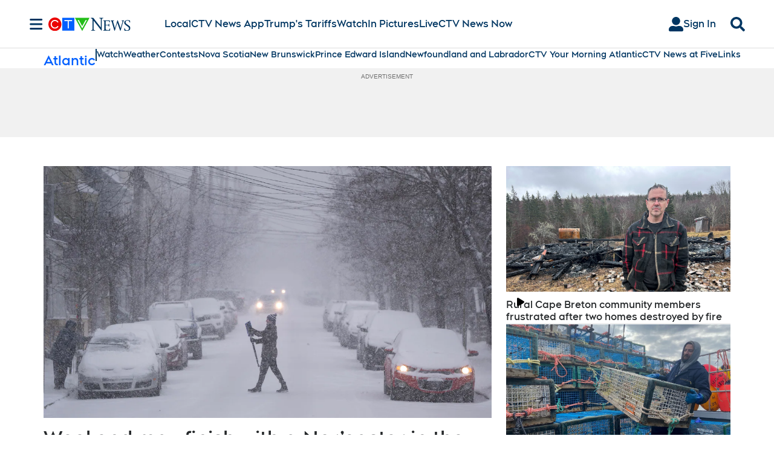

--- FILE ---
content_type: text/html; charset=utf-8
request_url: https://www.ctvnews.ca/atlantic/?cache=yes%3FautoPlay%3Dtrue%3FclipId%3D89578%3FclipId%3D89563%3FclipId%3D89619%3Fot%3DAjaxLayout%3FclipId%3D89925%3FclipId%3D89925%3FclipId%3D89619%3FautoPlay%3Dtrue%3FclipId%3D89750%3FclipId%3D104056
body_size: 123140
content:
<!DOCTYPE html><html lang="en" dir="ltr"><head><link rel="preconnect" href="https://tru.am"/><link rel="dns-prefetch" href="https://tru.am"/><link rel="preconnect" href="https://cdn.confiant-integrations.net"/><link rel="dns-prefetch" href="https://cdn.confiant-integrations.net"/><link rel="preconnect" href="https://sb.scorecardresearch.com"/><link rel="dns-prefetch" href="https://sb.scorecardresearch.com"/><link rel="preconnect" href="https://c.amazon-adsystem.com"/><link rel="dns-prefetch" href="https://c.amazon-adsystem.com"/><link rel="preconnect" href="https://cdn.optimizely.com"/><link rel="dns-prefetch" href="https://cdn.optimizely.com"/><link rel="preconnect" href="https://cdn.permutive.com"/><link rel="dns-prefetch" href="https://cdn.permutive.com"/><link rel="preconnect" href="https://identity.mparticle.com"/><link rel="dns-prefetch" href="https://identity.mparticle.com"/><link rel="preconnect" href="https://jssdkcdns.mparticle.com"/><link rel="dns-prefetch" href="https://jssdkcdns.mparticle.com"/><link rel="preconnect" href="https://micro.rubiconproject.com"/><link rel="dns-prefetch" href="https://micro.rubiconproject.com"/><link rel="preconnect" href="https://cdn.confiant-integrations.net"/><link rel="dns-prefetch" href="https://cdn.confiant-integrations.net"/><link rel="preconnect" href="https://securepubads.g.doubleclick.net"/><link rel="dns-prefetch" href="https://securepubads.g.doubleclick.net"/><link rel="preconnect" href="https://googleads.g.doubleclick.net"/><link rel="dns-prefetch" href="https://googleads.g.doubleclick.net"/><link rel="preconnect" href="https://pagead2.googlesyndication.com"/><link rel="dns-prefetch" href="https://pagead2.googlesyndication.com"/><link rel="preconnect" href="https://s.ntv.io"/><link rel="dns-prefetch" href="https://s.ntv.io"/><link rel="preconnect" href="https://static.chartbeat.com"/><link rel="dns-prefetch" href="https://static.chartbeat.com"/><link rel="preconnect" href="https://config.aps.amazon-adsystem.com"/><link rel="dns-prefetch" href="https://config.aps.amazon-adsystem.com"/><link rel="preconnect" href="https://cdn.jsdelivr.net"/><link rel="dns-prefetch" href="https://cdn.jsdelivr.net"/><link rel="preconnect" href="https://s.go-mpulse.net"/><link rel="dns-prefetch" href="https://s.go-mpulse.net"/><link rel="preconnect" href="https://www.googletagmanager.com"/><link rel="dns-prefetch" href="https://www.googletagmanager.com"/><link rel="preconnect" href="https://pixel.tapad.com"/><link rel="dns-prefetch" href="https://pixel.tapad.com"/><link rel="preconnect" href="https://api.permutive.com"/><link rel="dns-prefetch" href="https://api.permutive.com"/><link rel="preconnect" href="https://www.queryly.com"/><link rel="dns-prefetch" href="https://www.queryly.com"/><link rel="preconnect" href="https://widgets.sports.bellmedia.ca"/><link rel="dns-prefetch" href="https://widgets.sports.bellmedia.ca"/><link rel="preconnect" href="https://jadserve.postrelease.com"/><link rel="dns-prefetch" href="https://jadserve.postrelease.com"/><link rel="preconnect" href="https://s3.us-west-2.amazonaws.com"/><link rel="dns-prefetch" href="https://s3.us-west-2.amazonaws.com"/><link rel="preconnect" href="https://tpc.googlesyndication.com"/><link rel="dns-prefetch" href="https://tpc.googlesyndication.com"/><link rel="preconnect" href="https://s0.2mdn.net"/><link rel="dns-prefetch" href="https://s0.2mdn.net"/><link rel="preconnect" href="https://www.googletagservices.com"/><link rel="dns-prefetch" href="https://www.googletagservices.com"/><link rel="preconnect" href="https://ad.doubleclick.net"/><link rel="dns-prefetch" href="https://ad.doubleclick.net"/><link rel="preconnect" href="https://eus.rubiconproject.com"/><link rel="dns-prefetch" href="https://eus.rubiconproject.com"/><link rel="preconnect" href="https://ib.adnxs.com"/><link rel="dns-prefetch" href="https://ib.adnxs.com"/><link rel="preconnect" href="https://prebid-server.rubiconproject.com"/><link rel="dns-prefetch" href="https://prebid-server.rubiconproject.com"/><link rel="preconnect" href="https://assets.a-mo.net"/><link rel="dns-prefetch" href="https://assets.a-mo.net"/><link rel="preconnect" href="https://d6vbkv8rsyksv.cloudfront.net"/><link rel="dns-prefetch" href="https://d6vbkv8rsyksv.cloudfront.net"/><link rel="preconnect" href="https://cdn.viafoura.net"/><link rel="dns-prefetch" href="https://cdn.viafoura.net"/><link rel="preconnect" href="https://api.viafoura.co"/><link rel="dns-prefetch" href="https://api.viafoura.co"/><link rel="preconnect" href="https://cdn-magiclinks.trackonomics.net"/><link rel="dns-prefetch" href="https://cdn-magiclinks.trackonomics.net"/><meta name="viewport" content="width=device-width, initial-scale=1"/><meta charset="UTF-8"/><link rel="icon" type="image/x-icon" href="/pf/resources/images/ctvnews/favicon.ico?d=197"/><title>Atlantic Canada: Local News, Weather &amp; Traffic Updates</title><meta name="description" content="Get the latest stories from Nova Scotia, New Brunswick, Prince Edward Island, and Newfoundland and Labrador, directly from our expert journalists on the ground."/><meta property="og:description" content="Get the latest stories from Nova Scotia, New Brunswick, Prince Edward Island, and Newfoundland and Labrador, directly from our expert journalists on the ground."/><meta name="twitter:description" content="Get the latest stories from Nova Scotia, New Brunswick, Prince Edward Island, and Newfoundland and Labrador, directly from our expert journalists on the ground."/><meta property="og:title" content="Atlantic Canada: Local News, Weather &amp; Traffic Updates"/><meta name="twitter:title" content="Atlantic Canada: Local News, Weather &amp; Traffic Updates"/><meta property="og:image" content="https://www.ctvnews.ca/resizer/v2/https%3A%2F%2Fstatic.themebuilder.aws.arc.pub%2Fbellmediainc%2F1730923620854.svg?auth=f1cf09be30d79f3fc423ee797e5d40ba62b742439525848fa3215fac178a9980&amp;width=1200"/><meta property="og:image:alt" content="Atlantic Canada: Local News, Weather &amp; Traffic Updates"/><meta name="twitter:image" content="https://www.ctvnews.ca/resizer/v2/https%3A%2F%2Fstatic.themebuilder.aws.arc.pub%2Fbellmediainc%2F1730923620854.svg?auth=f1cf09be30d79f3fc423ee797e5d40ba62b742439525848fa3215fac178a9980&amp;width=1200"/><meta name="twitter:image:alt" content="Atlantic Canada: Local News, Weather &amp; Traffic Updates"/><meta name="keywords" property="keywords" content="null"/><meta name="og:site_name" property="og:site_name" content="CTV News"/><meta name="og:type" property="og:type" content="website"/><meta property="og:site_name" content="CTVNews"/><meta name="twitter:site" content="@ctvnews"/><meta name="twitter:card" content="summary_large_image"/><link rel="canonical" href="https://www.ctvnews.ca/atlantic/"/><link id="fusion-template-styles" rel="stylesheet" type="text/css" href="/pf/dist/components/combinations/default.css?d=197&amp;mxId=00000000"/><link id="fusion-siteStyles-styles" rel="stylesheet" type="text/css" href="/pf/dist/css/ctvnews.css?d=197&amp;mxId=00000000"/><link rel="stylesheet" href="https://stackpath.bootstrapcdn.com/bootstrap/4.1.3/css/bootstrap.min.css"/><script type="application/javascript" id="polyfill-script">if(!Array.prototype.includes||!(window.Object && window.Object.assign)||!window.Promise||!window.Symbol||!window.fetch){document.write('<script type="application/javascript" src="/pf/dist/engine/polyfill.js?d=197&mxId=00000000" defer=""><\/script>')}</script><script id="fusion-engine-react-script" type="application/javascript" src="/pf/dist/engine/react.js?d=197&amp;mxId=00000000" defer=""></script><script id="fusion-engine-combinations-script" type="application/javascript" src="/pf/dist/components/combinations/default.js?d=197&amp;mxId=00000000" defer=""></script><style>body { writing-mode: horizontal-tb; }</style><script src="https://cdn.optimizely.com/js/23126880952.js"></script><script data-integration="inlineScripts">
    (function() {
      var _sf_async_config = window._sf_async_config = (window._sf_async_config || {});
      _sf_async_config.uid = 65778;
      _sf_async_config.domain = "ctvnews.ca";
      _sf_async_config.useCanonical = false;
      _sf_async_config.useCanonicalDomain = false;
      _sf_async_config.path = '/atlantic/';
      _sf_async_config.flickerControl = false;
      _sf_async_config.sections = "atlantic";
      _sf_async_config.authors = "";
    })();
  ;
    window.addEventListener('DOMContentLoaded', (event) => {
      queryly.init("8eea35fe3eed49d5", document.querySelectorAll("#fusion-app"));
    });
  ;window.isIE = !!window.MSInputMethodContext && !!document.documentMode;</script><script id="permutiveInline">
  !function(n,e,o,r,i){if(!e){e=e||{},window.permutive=e,e.q=[],e.config=i||{},e.config.projectId=o,e.config.apiKey=r,e.config.environment=e.config.environment||"production";for(var t=["addon","identify","track","trigger","query","segment","segments","ready","on","once","user","consent"],c=0;c<t.length;c++){var f=t[c];e[f]=function(n){return function(){var o=Array.prototype.slice.call(arguments,0);e.q.push({functionName:n,arguments:o})}}(f)}}}(document,window.permutive,"289d106c-df24-4cd9-a9fa-753e928c23ad","b1a4360a-3db9-4b39-b09d-c3e14666840a",{}); 
  window.googletag=window.googletag||{},window.googletag.cmd=window.googletag.cmd||[],window.googletag.cmd.push(function(){if(0===window.googletag.pubads().getTargeting("permutive").length){var g=window.localStorage.getItem("_pdfps");window.googletag.pubads().setTargeting("permutive",g?JSON.parse(g):[])}}); 
  permutive.addon('web', {
  "page": {
    "user_info": {
      "authStatus": "anonymous"
    },
    "product_info": {
      "platform": "web",
      "productName": "ctvnews",
      "environment": "production"
    },
    "page_info": {
      "type": "section",
      "siteSection": "atlantic",
      "name": "ctvnews:atlantic",
      "gsCat": []
    }
  }
})
  </script><script id="permutive" async="" src="https://cdn.permutive.com/289d106c-df24-4cd9-a9fa-753e928c23ad-web.js"></script><script id="amazon-header-bidding-inline" data-integration="amazonScript">!function(a9,a,p,s,t,A,g){if(a[a9])return;function q(c,r){a[a9]._Q.push([c,r])}a[a9]={init:function(){q("i",arguments)},fetchBids:function(){q("f",arguments)},setDisplayBids:function(){},targetingKeys:function(){return[]},_Q:[]};A=p.createElement(s);A.async=!0;A.src=t;g=p.getElementsByTagName(s)[0];g.parentNode.insertBefore(A,g)}("apstag",window,document,"script","https://c.amazon-adsystem.com/aax2/apstag.js");apstag.init({pubID: '3733',adServer: 'googletag'});</script><script id="magnite-inline" data-integration="gptScripts">var pbjs = pbjs || {};
  pbjs.que = pbjs.que || [];</script><script id="magnite-script" async="" src="https://micro.rubiconproject.com/prebid/dynamic/13126.js"></script><script id="confiant-script" async="" src="https://cdn.confiant-integrations.net/5rJjPRoNo_MlaGcpOA6YOlm0Fmw/gpt_and_prebid/config.js"></script><script id="gpt-inline" data-integration="gptScripts">window.googletag = window.googletag || { cmd: [] };</script><script id="gpt-script" async="" src="https://securepubads.g.doubleclick.net/tag/js/gpt.js"></script><script id="comscore" src="https://d6vbkv8rsyksv.cloudfront.net/prod/comscore/comscore.v7.11.1.js" async=""></script><script id="comscore-init" data-integration="comscoreInit">
    (function waitForComscore() {
      // Check if the Comscore namespace is available
      if (window.ns_ && window.ns_.analytics && window.ns_.analytics.configuration) {
        try {
          window.ns_.analytics.configuration.addClient(
            new window.ns_.analytics.configuration.PublisherConfiguration({
              publisherId: "3005664",
            })
          );
          // Enable debug/validation mode
          window.ns_.analytics.configuration.enableImplementationValidationMode();
          window.ns_.analytics.start();
        } catch (err) {
          console.warn("[Comscore] Initialization error:", err);
        }
      } else {
        // Retry every 100ms until Comscore is ready
        setTimeout(waitForComscore, 100);
      }
    })();
  </script><script id="comscoreInline" data-integration="comscoreInline">
    var _comscore = _comscore || [];
    _comscore.push({
      c1: "2",
      c2: "3005664",
      options: {
        enableFirstPartyCookie: true,
        bypassUserConsentRequirementFor1PCookie: true,
      },
    });
    (function() {
      var s = document.createElement("script"),
          el = document.getElementsByTagName("script")[0];
      s.async = true;
      s.src = "https://sb.scorecardresearch.com/cs/3005664/beacon.js";
      el.parentNode.insertBefore(s, el);
    })();
  </script><noscript id="comscore-noscript" data-integration="comscore"><img alt="comscore" src="https://sb.scorecardresearch.com/p?c1=2&amp;c2=3005664&amp;cv=4.4.0&amp;cj=1"/></noscript><script id="newrelic-script" src="/pf/resources/js/newrelic.js?d=197"></script><script async="" data-integration="nativo-ad" src="https://s.ntv.io/serve/load.js"></script><script async="" data-integration="chartbeat" src="https://static.chartbeat.com/js/chartbeat_video.js"></script><script async="" src="https://static.chartbeat.com/js/chartbeat_mab.js"></script><script defer="" data-integration="queryly" src="https://www.queryly.com/js/queryly.v4.min.js"></script>
<script>(window.BOOMR_mq=window.BOOMR_mq||[]).push(["addVar",{"rua.upush":"false","rua.cpush":"true","rua.upre":"false","rua.cpre":"true","rua.uprl":"false","rua.cprl":"false","rua.cprf":"false","rua.trans":"76d9a663c29a1df262f583d901c47981","rua.cook":"false","rua.ims":"false","rua.ufprl":"false","rua.cfprl":"true","rua.isuxp":"false","rua.texp":"norulematch","rua.ceh":"false","rua.ueh":"false","rua.ieh.st":"0"}]);</script>
                              <script>!function(e){var n="https://s.go-mpulse.net/boomerang/";if("False"=="True")e.BOOMR_config=e.BOOMR_config||{},e.BOOMR_config.PageParams=e.BOOMR_config.PageParams||{},e.BOOMR_config.PageParams.pci=!0,n="https://s2.go-mpulse.net/boomerang/";if(window.BOOMR_API_key="W5WKL-JYFXQ-HECWN-RZELJ-P77RB",function(){function e(){if(!o){var e=document.createElement("script");e.id="boomr-scr-as",e.src=window.BOOMR.url,e.async=!0,i.parentNode.appendChild(e),o=!0}}function t(e){o=!0;var n,t,a,r,d=document,O=window;if(window.BOOMR.snippetMethod=e?"if":"i",t=function(e,n){var t=d.createElement("script");t.id=n||"boomr-if-as",t.src=window.BOOMR.url,BOOMR_lstart=(new Date).getTime(),e=e||d.body,e.appendChild(t)},!window.addEventListener&&window.attachEvent&&navigator.userAgent.match(/MSIE [67]\./))return window.BOOMR.snippetMethod="s",void t(i.parentNode,"boomr-async");a=document.createElement("IFRAME"),a.src="about:blank",a.title="",a.role="presentation",a.loading="eager",r=(a.frameElement||a).style,r.width=0,r.height=0,r.border=0,r.display="none",i.parentNode.appendChild(a);try{O=a.contentWindow,d=O.document.open()}catch(_){n=document.domain,a.src="javascript:var d=document.open();d.domain='"+n+"';void(0);",O=a.contentWindow,d=O.document.open()}if(n)d._boomrl=function(){this.domain=n,t()},d.write("<bo"+"dy onload='document._boomrl();'>");else if(O._boomrl=function(){t()},O.addEventListener)O.addEventListener("load",O._boomrl,!1);else if(O.attachEvent)O.attachEvent("onload",O._boomrl);d.close()}function a(e){window.BOOMR_onload=e&&e.timeStamp||(new Date).getTime()}if(!window.BOOMR||!window.BOOMR.version&&!window.BOOMR.snippetExecuted){window.BOOMR=window.BOOMR||{},window.BOOMR.snippetStart=(new Date).getTime(),window.BOOMR.snippetExecuted=!0,window.BOOMR.snippetVersion=12,window.BOOMR.url=n+"W5WKL-JYFXQ-HECWN-RZELJ-P77RB";var i=document.currentScript||document.getElementsByTagName("script")[0],o=!1,r=document.createElement("link");if(r.relList&&"function"==typeof r.relList.supports&&r.relList.supports("preload")&&"as"in r)window.BOOMR.snippetMethod="p",r.href=window.BOOMR.url,r.rel="preload",r.as="script",r.addEventListener("load",e),r.addEventListener("error",function(){t(!0)}),setTimeout(function(){if(!o)t(!0)},3e3),BOOMR_lstart=(new Date).getTime(),i.parentNode.appendChild(r);else t(!1);if(window.addEventListener)window.addEventListener("load",a,!1);else if(window.attachEvent)window.attachEvent("onload",a)}}(),"".length>0)if(e&&"performance"in e&&e.performance&&"function"==typeof e.performance.setResourceTimingBufferSize)e.performance.setResourceTimingBufferSize();!function(){if(BOOMR=e.BOOMR||{},BOOMR.plugins=BOOMR.plugins||{},!BOOMR.plugins.AK){var n="true"=="true"?1:0,t="",a="aogracqxzcoio2lk46zq-f-8fa24ebbd-clientnsv4-s.akamaihd.net",i="false"=="true"?2:1,o={"ak.v":"39","ak.cp":"1575793","ak.ai":parseInt("1010452",10),"ak.ol":"0","ak.cr":14,"ak.ipv":4,"ak.proto":"h2","ak.rid":"70082986","ak.r":44268,"ak.a2":n,"ak.m":"dscr","ak.n":"ff","ak.bpcip":"3.141.16.0","ak.cport":54720,"ak.gh":"23.192.164.135","ak.quicv":"","ak.tlsv":"tls1.3","ak.0rtt":"","ak.0rtt.ed":"","ak.csrc":"-","ak.acc":"","ak.t":"1768613811","ak.ak":"hOBiQwZUYzCg5VSAfCLimQ==K4T8p5YdOpggvfzmPRLDAuv3gfsbzlpsVdviVZG9tHFsC1hsnkRf3hB86c//mZ7rIzpIvQH99axqe7xDCKKwlur7XrcMi84cNE1dtf5PhEHJxdmJZeoSCssdI4AETlyhHqRpggMuibBFZWNa+5T1O1CriaOEE1XLx3W2eGf4VCado/HjMxAq6PHOF1MDp8J3siIHmyhtxoZFnrRHbFU5zQaITfOYJMfhatVOJ/WgrzxUFNGDdgT/GseFbaxSTegduO8GFHykgmVk5oWEhQxzUaGntQ+Cu2L7dPkBWLuyX/qFA5SDv8yP39gYLSDmBrAT/BOkZs85cgxcFZZsoMY09aWmX64hkDKGSyR1KTuIkc/sFdtNYqPuUbDmYb5tZJq6x+3X9OIOJEZuvvFGqBBEeQu3H+GUO8Y/acmxSpr3WSU=","ak.pv":"29","ak.dpoabenc":"","ak.tf":i};if(""!==t)o["ak.ruds"]=t;var r={i:!1,av:function(n){var t="http.initiator";if(n&&(!n[t]||"spa_hard"===n[t]))o["ak.feo"]=void 0!==e.aFeoApplied?1:0,BOOMR.addVar(o)},rv:function(){var e=["ak.bpcip","ak.cport","ak.cr","ak.csrc","ak.gh","ak.ipv","ak.m","ak.n","ak.ol","ak.proto","ak.quicv","ak.tlsv","ak.0rtt","ak.0rtt.ed","ak.r","ak.acc","ak.t","ak.tf"];BOOMR.removeVar(e)}};BOOMR.plugins.AK={akVars:o,akDNSPreFetchDomain:a,init:function(){if(!r.i){var e=BOOMR.subscribe;e("before_beacon",r.av,null,null),e("onbeacon",r.rv,null,null),r.i=!0}return this},is_complete:function(){return!0}}}}()}(window);</script></head><body class="b-body l-section l-section--atlantic"><a class="skip-main" href="#main">Skip to main content</a><div id="fusion-app" class="c-stack b-application" data-style-direction="vertical" data-style-justification="start" data-style-alignment="unset" data-style-inline="false" data-style-wrap="nowrap"><div class="c-stack b-single-column-regular" data-style-direction="vertical" data-style-justification="start" data-style-alignment="unset" data-style-inline="false" data-style-wrap="nowrap"><header class="c-stack b-single-column-regular__navigation" data-style-direction="vertical" data-style-justification="start" data-style-alignment="unset" data-style-inline="false" data-style-wrap="nowrap"><nav id="main-nav" class="b-header-nav-chain " aria-label="Sections Menu"><div class="b-header-nav-chain__top-layout"><div class="b-header-nav-chain__nav-left"><div class="nav-components--mobile" data-testid="nav-chain-nav-components-mobile-left"><button data-testid="nav-chain-nav-section-button" aria-label="Sections" class="c-button c-button--small c-button--secondary-reverse" type="button"><svg class="c-icon" width="48" height="48" xmlns="http://www.w3.org/2000/svg" viewBox="0 0 512 512" fill="currentColor" aria-hidden="true" focusable="false"><path d="M25 96C25 78.33 39.33 64 57 64H441C458.7 64 473 78.33 473 96C473 113.7 458.7 128 441 128H57C39.33 128 25 113.7 25 96ZM25 256C25 238.3 39.33 224 57 224H441C458.7 224 473 238.3 473 256C473 273.7 458.7 288 441 288H57C39.33 288 25 273.7 25 256ZM441 448H57C39.33 448 25 433.7 25 416C25 398.3 39.33 384 57 384H441C458.7 384 473 398.3 473 416C473 433.7 458.7 448 441 448Z"></path></svg></button></div><div class="nav-components--desktop" data-testid="nav-chain-nav-components-desktop-left"><button data-testid="nav-chain-nav-section-button" aria-label="Sections" class="c-button c-button--small c-button--secondary-reverse" type="button"><span>Sections</span><svg class="c-icon" width="48" height="48" xmlns="http://www.w3.org/2000/svg" viewBox="0 0 512 512" fill="currentColor" aria-hidden="true" focusable="false"><path d="M25 96C25 78.33 39.33 64 57 64H441C458.7 64 473 78.33 473 96C473 113.7 458.7 128 441 128H57C39.33 128 25 113.7 25 96ZM25 256C25 238.3 39.33 224 57 224H441C458.7 224 473 238.3 473 256C473 273.7 458.7 288 441 288H57C39.33 288 25 273.7 25 256ZM441 448H57C39.33 448 25 433.7 25 416C25 398.3 39.33 384 57 384H441C458.7 384 473 398.3 473 416C473 433.7 458.7 448 441 448Z"></path></svg></button></div></div><a title="CTVNews Logo" class="c-link b-header-nav-chain__logo  nav-logo-hidden svg-logo" href="/" aria-hidden="true" tabindex="-1"><img src="https://static.themebuilder.aws.arc.pub/bellmediainc/1730923620658.svg" alt="CTVNews Logo" data-chromatic="ignore"/></a><nav aria-label="Top Links" class="c-stack b-header-nav-chain__links-list" data-style-direction="horizontal" data-style-justification="start" data-style-alignment="center" data-style-inline="false" data-style-wrap="wrap"><span class="b-header-nav-chain__links-list-item"><a class="c-link" href="/local">Local</a></span><span class="b-header-nav-chain__links-list-item"><a class="c-link" href="/app/?cid=hpmenu">CTV News App</a></span><span class="b-header-nav-chain__links-list-item"><a class="c-link" href="/world/trumps-tariffs">Trump&#x27;s Tariffs</a></span><span class="b-header-nav-chain__links-list-item"><a class="c-link" href="/video">Watch</a></span><span class="b-header-nav-chain__links-list-item"><a class="c-link" href="/photos/">In Pictures</a></span><span class="b-header-nav-chain__links-list-item"><a class="c-link" href="/video/live">Live</a></span><span class="b-header-nav-chain__links-list-item"><a class="c-link" href="/now/">CTV News Now</a></span></nav><div class="b-header-nav-chain__nav-right"><div class="nav-components--mobile" data-testid="nav-chain-nav-components-mobile-right"><button aria-label="Search" class="c-button c-button--small c-button--secondary-reverse" type="button"><span><svg class="c-icon" width="48" height="48" xmlns="http://www.w3.org/2000/svg" viewBox="0 0 512 512" fill="currentColor" aria-hidden="true" focusable="false"><path d="M505 442.7L405.3 343c-4.5-4.5-10.6-7-17-7H372c27.6-35.3 44-79.7 44-128C416 93.1 322.9 0 208 0S0 93.1 0 208s93.1 208 208 208c48.3 0 92.7-16.4 128-44v16.3c0 6.4 2.5 12.5 7 17l99.7 99.7c9.4 9.4 24.6 9.4 33.9 0l28.3-28.3c9.4-9.4 9.4-24.6.1-34zM208 336c-70.7 0-128-57.2-128-128 0-70.7 57.2-128 128-128 70.7 0 128 57.2 128 128 0 70.7-57.2 128-128 128z"></path></svg></span></button></div><div class="nav-components--desktop" data-testid="nav-chain-nav-components-desktop-right"><div class="b-sign-in-block__container"><button class="c-button c-button--medium c-button--default b-sign-in-block" type="button"><svg class="c-icon" width="24" height="24" xmlns="http://www.w3.org/2000/svg" viewBox="0 0 512 512" fill="currentColor" aria-hidden="true" focusable="false"><path d="M256 288c79.5 0 144-64.5 144-144S335.5 0 256 0 112 64.5 112 144s64.5 144 144 144zm128 32h-55.1c-22.2 10.2-46.9 16-72.9 16s-50.6-5.8-72.9-16H128C57.3 320 0 377.3 0 448v16c0 26.5 21.5 48 48 48h416c26.5 0 48-21.5 48-48v-16c0-70.7-57.3-128-128-128z"></path></svg><span>Sign In</span></button></div><button aria-label="Search" class="c-button c-button--small c-button--secondary-reverse" type="button"><span><svg class="c-icon" width="48" height="48" xmlns="http://www.w3.org/2000/svg" viewBox="0 0 512 512" fill="currentColor" aria-hidden="true" focusable="false"><path d="M505 442.7L405.3 343c-4.5-4.5-10.6-7-17-7H372c27.6-35.3 44-79.7 44-128C416 93.1 322.9 0 208 0S0 93.1 0 208s93.1 208 208 208c48.3 0 92.7-16.4 128-44v16.3c0 6.4 2.5 12.5 7 17l99.7 99.7c9.4 9.4 24.6 9.4 33.9 0l28.3-28.3c9.4-9.4 9.4-24.6.1-34zM208 336c-70.7 0-128-57.2-128-128 0-70.7 57.2-128 128-128 70.7 0 128 57.2 128 128 0 70.7-57.2 128-128 128z"></path></svg></span></button></div></div></div><div id="flyout-overlay" data-testid="nav-chain-flyout-overlay" class="c-stack b-header-nav-chain__flyout-overlay closed" data-style-direction="vertical" data-style-justification="start" data-style-alignment="unset" data-style-inline="false" data-style-wrap="nowrap"><div><div class="c-stack b-header-nav-chain__flyout-nav-wrapper closed" data-style-direction="vertical" data-style-justification="start" data-style-alignment="unset" data-style-inline="false" data-style-wrap="nowrap"><div class="b-header-nav-chain__flyout-close-button"><button aria-label="Close" class="c-button c-button--small c-button--secondary-reverse" type="button"><svg class="c-icon" width="24" height="24" xmlns="http://www.w3.org/2000/svg" viewBox="0 0 512 512" fill="currentColor" aria-hidden="true" focusable="false"><path d="M406.6 361.4C419.1 373.9 419.1 394.15 406.6 406.65C400.4 412.9 392.2 416 384 416C375.8 416 367.62 412.875 361.38 406.625L256 301.3L150.63 406.6C144.38 412.9 136.19 416 128 416C119.81 416 111.63 412.9 105.375 406.6C92.875 394.1 92.875 373.85 105.375 361.35L210.775 255.95L105.375 150.6C92.875 138.1 92.875 117.85 105.375 105.35C117.875 92.85 138.125 92.85 150.625 105.35L256 210.8L361.4 105.4C373.9 92.9 394.15 92.9 406.65 105.4C419.15 117.9 419.15 138.15 406.65 150.65L301.25 256.05L406.6 361.4Z"></path></svg></button></div><div class="nav-menu"><div data-testid="nav-chain-nav-components-mobile" class="c-stack nav-components--mobile" data-style-direction="vertical" data-style-justification="start" data-style-alignment="unset" data-style-inline="false" data-style-wrap="nowrap"><div class="b-sign-in-block__container"><button class="c-button c-button--medium c-button--default b-sign-in-block" type="button"><svg class="c-icon" width="24" height="24" xmlns="http://www.w3.org/2000/svg" viewBox="0 0 512 512" fill="currentColor" aria-hidden="true" focusable="false"><path d="M256 288c79.5 0 144-64.5 144-144S335.5 0 256 0 112 64.5 112 144s64.5 144 144 144zm128 32h-55.1c-22.2 10.2-46.9 16-72.9 16s-50.6-5.8-72.9-16H128C57.3 320 0 377.3 0 448v16c0 26.5 21.5 48 48 48h416c26.5 0 48-21.5 48-48v-16c0-70.7-57.3-128-128-128z"></path></svg><span>Sign In</span></button></div></div><div data-testid="nav-chain-nav-components-desktop" class="c-stack nav-components--desktop" data-style-direction="vertical" data-style-justification="start" data-style-alignment="unset" data-style-inline="false" data-style-wrap="nowrap"></div></div><ul class="c-stack b-header-nav-chain__flyout-nav" data-style-direction="vertical" data-style-justification="start" data-style-alignment="unset" data-style-inline="false" data-style-wrap="nowrap"><li class="section-item" data-testid="nav-chain-section-item"><a class="c-link" href="/app" aria-hidden="true" tabindex="-1">Download Our App</a></li><li class="section-item" data-testid="nav-chain-section-item"><div data-testid="nav-chain-section-item-subsection" class="c-stack b-header-nav-chain__subsection-anchor subsection-anchor " data-style-direction="horizontal" data-style-justification="start" data-style-alignment="center" data-style-inline="false" data-style-wrap="nowrap"><a class="c-link" href="/atlantic" aria-hidden="true" tabindex="-1">Atlantic</a><button aria-expanded="false" aria-controls="header_sub_section_atlantic" aria-label="Show Atlantic sub sections" class="c-button c-button--medium c-button--default submenu-caret" type="button"><span><svg class="c-icon" width="20" height="20" xmlns="http://www.w3.org/2000/svg" viewBox="0 0 512 512" fill="currentColor" aria-hidden="true" focusable="false"><path d="M256 416C247.812 416 239.62 412.875 233.38 406.625L41.38 214.625C28.88 202.125 28.88 181.875 41.38 169.375C53.88 156.875 74.13 156.875 86.63 169.375L256 338.8L425.4 169.4C437.9 156.9 458.15 156.9 470.65 169.4C483.15 181.9 483.15 202.15 470.65 214.65L278.65 406.65C272.4 412.9 264.2 416 256 416Z"></path></svg></span></button></div><div class="b-header-nav-chain__subsection-container "><ul class="b-header-nav-chain__subsection-menu" id="header_sub_section_atlantic"><li class="subsection-item" data-testid="nav-chain-subsection-item"><a class="c-link" href="/atlantic/nova-scotia" aria-hidden="true" tabindex="-1">Nova Scotia</a></li><li class="subsection-item" data-testid="nav-chain-subsection-item"><a class="c-link" href="/atlantic/new-brunswick" aria-hidden="true" tabindex="-1">New Brunswick</a></li><li class="subsection-item" data-testid="nav-chain-subsection-item"><a class="c-link" href="/atlantic/prince-edward-island" aria-hidden="true" tabindex="-1">Prince Edward Island </a></li><li class="subsection-item" data-testid="nav-chain-subsection-item"><a class="c-link" href="/canada/newfoundland-and-labrador" aria-hidden="true" tabindex="-1">Newfoundland and Labrador</a></li></ul></div></li><li class="section-item" data-testid="nav-chain-section-item"><a class="c-link" href="/barrie" aria-hidden="true" tabindex="-1">Barrie</a></li><li class="section-item" data-testid="nav-chain-section-item"><div data-testid="nav-chain-section-item-subsection" class="c-stack b-header-nav-chain__subsection-anchor subsection-anchor " data-style-direction="horizontal" data-style-justification="start" data-style-alignment="center" data-style-inline="false" data-style-wrap="nowrap"><a class="c-link" href="/calgary" aria-hidden="true" tabindex="-1">Calgary</a><button aria-expanded="false" aria-controls="header_sub_section_calgary" aria-label="Show Calgary sub sections" class="c-button c-button--medium c-button--default submenu-caret" type="button"><span><svg class="c-icon" width="20" height="20" xmlns="http://www.w3.org/2000/svg" viewBox="0 0 512 512" fill="currentColor" aria-hidden="true" focusable="false"><path d="M256 416C247.812 416 239.62 412.875 233.38 406.625L41.38 214.625C28.88 202.125 28.88 181.875 41.38 169.375C53.88 156.875 74.13 156.875 86.63 169.375L256 338.8L425.4 169.4C437.9 156.9 458.15 156.9 470.65 169.4C483.15 181.9 483.15 202.15 470.65 214.65L278.65 406.65C272.4 412.9 264.2 416 256 416Z"></path></svg></span></button></div><div class="b-header-nav-chain__subsection-container "><ul class="b-header-nav-chain__subsection-menu" id="header_sub_section_calgary"><li class="subsection-item" data-testid="nav-chain-subsection-item"><a class="c-link" href="/calgary/lethbridge" aria-hidden="true" tabindex="-1">Lethbridge</a></li></ul></div></li><li class="section-item" data-testid="nav-chain-section-item"><a class="c-link" href="/edmonton" aria-hidden="true" tabindex="-1">Edmonton</a></li><li class="section-item" data-testid="nav-chain-section-item"><div data-testid="nav-chain-section-item-subsection" class="c-stack b-header-nav-chain__subsection-anchor subsection-anchor " data-style-direction="horizontal" data-style-justification="start" data-style-alignment="center" data-style-inline="false" data-style-wrap="nowrap"><a class="c-link" href="/kitchener" aria-hidden="true" tabindex="-1">Kitchener</a><button aria-expanded="false" aria-controls="header_sub_section_kitchener" aria-label="Show Kitchener sub sections" class="c-button c-button--medium c-button--default submenu-caret" type="button"><span><svg class="c-icon" width="20" height="20" xmlns="http://www.w3.org/2000/svg" viewBox="0 0 512 512" fill="currentColor" aria-hidden="true" focusable="false"><path d="M256 416C247.812 416 239.62 412.875 233.38 406.625L41.38 214.625C28.88 202.125 28.88 181.875 41.38 169.375C53.88 156.875 74.13 156.875 86.63 169.375L256 338.8L425.4 169.4C437.9 156.9 458.15 156.9 470.65 169.4C483.15 181.9 483.15 202.15 470.65 214.65L278.65 406.65C272.4 412.9 264.2 416 256 416Z"></path></svg></span></button></div><div class="b-header-nav-chain__subsection-container "><ul class="b-header-nav-chain__subsection-menu" id="header_sub_section_kitchener"><li class="subsection-item" data-testid="nav-chain-subsection-item"><a class="c-link" href="/kitchener/guelph" aria-hidden="true" tabindex="-1">Guelph</a></li></ul></div></li><li class="section-item" data-testid="nav-chain-section-item"><a class="c-link" href="/london" aria-hidden="true" tabindex="-1">London</a></li><li class="section-item" data-testid="nav-chain-section-item"><a class="c-link" href="/montreal" aria-hidden="true" tabindex="-1">Montreal</a></li><li class="section-item" data-testid="nav-chain-section-item"><div data-testid="nav-chain-section-item-subsection" class="c-stack b-header-nav-chain__subsection-anchor subsection-anchor " data-style-direction="horizontal" data-style-justification="start" data-style-alignment="center" data-style-inline="false" data-style-wrap="nowrap"><a class="c-link" href="/northern-ontario" aria-hidden="true" tabindex="-1">Northern Ontario</a><button aria-expanded="false" aria-controls="header_sub_section_northern-ontario" aria-label="Show Northern Ontario sub sections" class="c-button c-button--medium c-button--default submenu-caret" type="button"><span><svg class="c-icon" width="20" height="20" xmlns="http://www.w3.org/2000/svg" viewBox="0 0 512 512" fill="currentColor" aria-hidden="true" focusable="false"><path d="M256 416C247.812 416 239.62 412.875 233.38 406.625L41.38 214.625C28.88 202.125 28.88 181.875 41.38 169.375C53.88 156.875 74.13 156.875 86.63 169.375L256 338.8L425.4 169.4C437.9 156.9 458.15 156.9 470.65 169.4C483.15 181.9 483.15 202.15 470.65 214.65L278.65 406.65C272.4 412.9 264.2 416 256 416Z"></path></svg></span></button></div><div class="b-header-nav-chain__subsection-container "><ul class="b-header-nav-chain__subsection-menu" id="header_sub_section_northern-ontario"><li class="subsection-item" data-testid="nav-chain-subsection-item"><a class="c-link" href="/northern-ontario/sudbury" aria-hidden="true" tabindex="-1">Sudbury</a></li><li class="subsection-item" data-testid="nav-chain-subsection-item"><a class="c-link" href="/northern-ontario/north-bay" aria-hidden="true" tabindex="-1">North Bay</a></li><li class="subsection-item" data-testid="nav-chain-subsection-item"><a class="c-link" href="/northern-ontario/sault-ste-marie" aria-hidden="true" tabindex="-1">Sault Ste. Marie</a></li><li class="subsection-item" data-testid="nav-chain-subsection-item"><a class="c-link" href="/northern-ontario/timmins" aria-hidden="true" tabindex="-1">Timmins</a></li></ul></div></li><li class="section-item" data-testid="nav-chain-section-item"><div data-testid="nav-chain-section-item-subsection" class="c-stack b-header-nav-chain__subsection-anchor subsection-anchor " data-style-direction="horizontal" data-style-justification="start" data-style-alignment="center" data-style-inline="false" data-style-wrap="nowrap"><a class="c-link" href="/ottawa" aria-hidden="true" tabindex="-1">Ottawa</a><button aria-expanded="false" aria-controls="header_sub_section_ottawa" aria-label="Show Ottawa sub sections" class="c-button c-button--medium c-button--default submenu-caret" type="button"><span><svg class="c-icon" width="20" height="20" xmlns="http://www.w3.org/2000/svg" viewBox="0 0 512 512" fill="currentColor" aria-hidden="true" focusable="false"><path d="M256 416C247.812 416 239.62 412.875 233.38 406.625L41.38 214.625C28.88 202.125 28.88 181.875 41.38 169.375C53.88 156.875 74.13 156.875 86.63 169.375L256 338.8L425.4 169.4C437.9 156.9 458.15 156.9 470.65 169.4C483.15 181.9 483.15 202.15 470.65 214.65L278.65 406.65C272.4 412.9 264.2 416 256 416Z"></path></svg></span></button></div><div class="b-header-nav-chain__subsection-container "><ul class="b-header-nav-chain__subsection-menu" id="header_sub_section_ottawa"><li class="subsection-item" data-testid="nav-chain-subsection-item"><a class="c-link" href="/ottawa/kingston" aria-hidden="true" tabindex="-1">Kingston</a></li><li class="subsection-item" data-testid="nav-chain-subsection-item"><a class="c-link" href="/ottawa/brockville" aria-hidden="true" tabindex="-1">Brockville</a></li><li class="subsection-item" data-testid="nav-chain-subsection-item"><a class="c-link" href="/ottawa/pembroke" aria-hidden="true" tabindex="-1">Pembroke</a></li></ul></div></li><li class="section-item" data-testid="nav-chain-section-item"><div data-testid="nav-chain-section-item-subsection" class="c-stack b-header-nav-chain__subsection-anchor subsection-anchor " data-style-direction="horizontal" data-style-justification="start" data-style-alignment="center" data-style-inline="false" data-style-wrap="nowrap"><a class="c-link" href="/regina" aria-hidden="true" tabindex="-1">Regina</a><button aria-expanded="false" aria-controls="header_sub_section_regina" aria-label="Show Regina sub sections" class="c-button c-button--medium c-button--default submenu-caret" type="button"><span><svg class="c-icon" width="20" height="20" xmlns="http://www.w3.org/2000/svg" viewBox="0 0 512 512" fill="currentColor" aria-hidden="true" focusable="false"><path d="M256 416C247.812 416 239.62 412.875 233.38 406.625L41.38 214.625C28.88 202.125 28.88 181.875 41.38 169.375C53.88 156.875 74.13 156.875 86.63 169.375L256 338.8L425.4 169.4C437.9 156.9 458.15 156.9 470.65 169.4C483.15 181.9 483.15 202.15 470.65 214.65L278.65 406.65C272.4 412.9 264.2 416 256 416Z"></path></svg></span></button></div><div class="b-header-nav-chain__subsection-container "><ul class="b-header-nav-chain__subsection-menu" id="header_sub_section_regina"><li class="subsection-item" data-testid="nav-chain-subsection-item"><a class="c-link" href="/regina/yorkton" aria-hidden="true" tabindex="-1">Yorkton</a></li></ul></div></li><li class="section-item" data-testid="nav-chain-section-item"><div data-testid="nav-chain-section-item-subsection" class="c-stack b-header-nav-chain__subsection-anchor subsection-anchor " data-style-direction="horizontal" data-style-justification="start" data-style-alignment="center" data-style-inline="false" data-style-wrap="nowrap"><a class="c-link" href="/saskatoon" aria-hidden="true" tabindex="-1">Saskatoon</a><button aria-expanded="false" aria-controls="header_sub_section_saskatoon" aria-label="Show Saskatoon sub sections" class="c-button c-button--medium c-button--default submenu-caret" type="button"><span><svg class="c-icon" width="20" height="20" xmlns="http://www.w3.org/2000/svg" viewBox="0 0 512 512" fill="currentColor" aria-hidden="true" focusable="false"><path d="M256 416C247.812 416 239.62 412.875 233.38 406.625L41.38 214.625C28.88 202.125 28.88 181.875 41.38 169.375C53.88 156.875 74.13 156.875 86.63 169.375L256 338.8L425.4 169.4C437.9 156.9 458.15 156.9 470.65 169.4C483.15 181.9 483.15 202.15 470.65 214.65L278.65 406.65C272.4 412.9 264.2 416 256 416Z"></path></svg></span></button></div><div class="b-header-nav-chain__subsection-container "><ul class="b-header-nav-chain__subsection-menu" id="header_sub_section_saskatoon"><li class="subsection-item" data-testid="nav-chain-subsection-item"><a class="c-link" href="/saskatoon/prince-albert" aria-hidden="true" tabindex="-1">Prince Albert</a></li></ul></div></li><li class="section-item" data-testid="nav-chain-section-item"><div data-testid="nav-chain-section-item-subsection" class="c-stack b-header-nav-chain__subsection-anchor subsection-anchor " data-style-direction="horizontal" data-style-justification="start" data-style-alignment="center" data-style-inline="false" data-style-wrap="nowrap"><a class="c-link" href="/toronto" aria-hidden="true" tabindex="-1">Toronto</a><button aria-expanded="false" aria-controls="header_sub_section_toronto" aria-label="Show Toronto sub sections" class="c-button c-button--medium c-button--default submenu-caret" type="button"><span><svg class="c-icon" width="20" height="20" xmlns="http://www.w3.org/2000/svg" viewBox="0 0 512 512" fill="currentColor" aria-hidden="true" focusable="false"><path d="M256 416C247.812 416 239.62 412.875 233.38 406.625L41.38 214.625C28.88 202.125 28.88 181.875 41.38 169.375C53.88 156.875 74.13 156.875 86.63 169.375L256 338.8L425.4 169.4C437.9 156.9 458.15 156.9 470.65 169.4C483.15 181.9 483.15 202.15 470.65 214.65L278.65 406.65C272.4 412.9 264.2 416 256 416Z"></path></svg></span></button></div><div class="b-header-nav-chain__subsection-container "><ul class="b-header-nav-chain__subsection-menu" id="header_sub_section_toronto"><li class="subsection-item" data-testid="nav-chain-subsection-item"><a class="c-link" href="/toronto/video/" aria-hidden="true" tabindex="-1">Watch</a></li><li class="subsection-item" data-testid="nav-chain-subsection-item"><a class="c-link" href="/toronto/weather" aria-hidden="true" tabindex="-1">Weather</a></li><li class="subsection-item" data-testid="nav-chain-subsection-item"><a class="c-link" href="/toronto/local/peel" aria-hidden="true" tabindex="-1">Peel</a></li><li class="subsection-item" data-testid="nav-chain-subsection-item"><a class="c-link" href="/toronto/local/hamilton" aria-hidden="true" tabindex="-1">Hamilton</a></li><li class="subsection-item" data-testid="nav-chain-subsection-item"><a class="c-link" href="/toronto/local/durham" aria-hidden="true" tabindex="-1">Durham</a></li><li class="subsection-item" data-testid="nav-chain-subsection-item"><a class="c-link" href="/toronto/local/york" aria-hidden="true" tabindex="-1">York</a></li><li class="subsection-item" data-testid="nav-chain-subsection-item"><a class="c-link" href="/toronto/local/halton" aria-hidden="true" tabindex="-1">Halton</a></li><li class="subsection-item" data-testid="nav-chain-subsection-item"><a class="c-link" href="/toronto/local/niagara" aria-hidden="true" tabindex="-1">Niagara</a></li><li class="subsection-item" data-testid="nav-chain-subsection-item"><a class="c-link" href="/toronto/politics/queens-park" aria-hidden="true" tabindex="-1">Queen&#x27;s Park</a></li><li class="subsection-item" data-testid="nav-chain-subsection-item"><a class="c-link" href="/toronto/politics/toronto-city-hall" aria-hidden="true" tabindex="-1">Toronto City Hall</a></li><li class="subsection-item" data-testid="nav-chain-subsection-item"><a class="c-link" href="/toronto/photos" aria-hidden="true" tabindex="-1">In Pictures</a></li></ul></div></li><li class="section-item" data-testid="nav-chain-section-item"><div data-testid="nav-chain-section-item-subsection" class="c-stack b-header-nav-chain__subsection-anchor subsection-anchor " data-style-direction="horizontal" data-style-justification="start" data-style-alignment="center" data-style-inline="false" data-style-wrap="nowrap"><a class="c-link" href="/vancouver" aria-hidden="true" tabindex="-1">Vancouver</a><button aria-expanded="false" aria-controls="header_sub_section_vancouver" aria-label="Show Vancouver sub sections" class="c-button c-button--medium c-button--default submenu-caret" type="button"><span><svg class="c-icon" width="20" height="20" xmlns="http://www.w3.org/2000/svg" viewBox="0 0 512 512" fill="currentColor" aria-hidden="true" focusable="false"><path d="M256 416C247.812 416 239.62 412.875 233.38 406.625L41.38 214.625C28.88 202.125 28.88 181.875 41.38 169.375C53.88 156.875 74.13 156.875 86.63 169.375L256 338.8L425.4 169.4C437.9 156.9 458.15 156.9 470.65 169.4C483.15 181.9 483.15 202.15 470.65 214.65L278.65 406.65C272.4 412.9 264.2 416 256 416Z"></path></svg></span></button></div><div class="b-header-nav-chain__subsection-container "><ul class="b-header-nav-chain__subsection-menu" id="header_sub_section_vancouver"><li class="subsection-item" data-testid="nav-chain-subsection-item"><a class="c-link" href="/vancouver/vancouver-island" aria-hidden="true" tabindex="-1">Vancouver Island</a></li></ul></div></li><li class="section-item" data-testid="nav-chain-section-item"><a class="c-link" href="/windsor" aria-hidden="true" tabindex="-1">Windsor</a></li><li class="section-item" data-testid="nav-chain-section-item"><a class="c-link" href="/winnipeg" aria-hidden="true" tabindex="-1">Winnipeg</a></li><li class="section-item" data-testid="nav-chain-section-item"><div data-testid="nav-chain-section-item-subsection" class="c-stack b-header-nav-chain__subsection-anchor subsection-anchor " data-style-direction="horizontal" data-style-justification="start" data-style-alignment="center" data-style-inline="false" data-style-wrap="nowrap"><a class="c-link" href="/shopping-trends" aria-hidden="true" tabindex="-1">CTV Shopping Trends</a><button aria-expanded="false" aria-controls="header_sub_section_shopping-trends" aria-label="Show CTV Shopping Trends sub sections" class="c-button c-button--medium c-button--default submenu-caret" type="button"><span><svg class="c-icon" width="20" height="20" xmlns="http://www.w3.org/2000/svg" viewBox="0 0 512 512" fill="currentColor" aria-hidden="true" focusable="false"><path d="M256 416C247.812 416 239.62 412.875 233.38 406.625L41.38 214.625C28.88 202.125 28.88 181.875 41.38 169.375C53.88 156.875 74.13 156.875 86.63 169.375L256 338.8L425.4 169.4C437.9 156.9 458.15 156.9 470.65 169.4C483.15 181.9 483.15 202.15 470.65 214.65L278.65 406.65C272.4 412.9 264.2 416 256 416Z"></path></svg></span></button></div><div class="b-header-nav-chain__subsection-container "><ul class="b-header-nav-chain__subsection-menu" id="header_sub_section_shopping-trends"><li class="subsection-item" data-testid="nav-chain-subsection-item"><a class="c-link" href="/shopping-trends/canadian-product" aria-hidden="true" tabindex="-1">Shop Canadian</a></li><li class="subsection-item" data-testid="nav-chain-subsection-item"><a class="c-link" href="/shopping-trends/gifts" aria-hidden="true" tabindex="-1">Gifts</a></li><li class="subsection-item" data-testid="nav-chain-subsection-item"><a class="c-link" href="/shopping-trends/deals" aria-hidden="true" tabindex="-1">Deals</a></li><li class="subsection-item" data-testid="nav-chain-subsection-item"><a class="c-link" href="/shopping-trends/product-guides" aria-hidden="true" tabindex="-1">Product Guides</a></li><li class="subsection-item" data-testid="nav-chain-subsection-item"><a class="c-link" href="/shopping-trends/home" aria-hidden="true" tabindex="-1">Home</a></li><li class="subsection-item" data-testid="nav-chain-subsection-item"><a class="c-link" href="/shopping-trends/beauty" aria-hidden="true" tabindex="-1">Beauty</a></li><li class="subsection-item" data-testid="nav-chain-subsection-item"><a class="c-link" href="/shopping-trends/health-fitness" aria-hidden="true" tabindex="-1">Health &amp; Fitness</a></li><li class="subsection-item" data-testid="nav-chain-subsection-item"><a class="c-link" href="/shopping-trends/fashion" aria-hidden="true" tabindex="-1">Style</a></li><li class="subsection-item" data-testid="nav-chain-subsection-item"><a class="c-link" href="/shopping-trends/kids-baby" aria-hidden="true" tabindex="-1">Kids &amp; Baby</a></li><li class="subsection-item" data-testid="nav-chain-subsection-item"><a class="c-link" href="/shopping-trends/tech" aria-hidden="true" tabindex="-1">Tech</a></li></ul></div></li><li class="section-item" data-testid="nav-chain-section-item"><div data-testid="nav-chain-section-item-subsection" class="c-stack b-header-nav-chain__subsection-anchor subsection-anchor " data-style-direction="horizontal" data-style-justification="start" data-style-alignment="center" data-style-inline="false" data-style-wrap="nowrap"><a class="c-link" href="/canada" aria-hidden="true" tabindex="-1">Canada</a><button aria-expanded="false" aria-controls="header_sub_section_canada" aria-label="Show Canada sub sections" class="c-button c-button--medium c-button--default submenu-caret" type="button"><span><svg class="c-icon" width="20" height="20" xmlns="http://www.w3.org/2000/svg" viewBox="0 0 512 512" fill="currentColor" aria-hidden="true" focusable="false"><path d="M256 416C247.812 416 239.62 412.875 233.38 406.625L41.38 214.625C28.88 202.125 28.88 181.875 41.38 169.375C53.88 156.875 74.13 156.875 86.63 169.375L256 338.8L425.4 169.4C437.9 156.9 458.15 156.9 470.65 169.4C483.15 181.9 483.15 202.15 470.65 214.65L278.65 406.65C272.4 412.9 264.2 416 256 416Z"></path></svg></span></button></div><div class="b-header-nav-chain__subsection-container "><ul class="b-header-nav-chain__subsection-menu" id="header_sub_section_canada"><li class="subsection-item" data-testid="nav-chain-subsection-item"><a class="c-link" href="/canada/local-spotlight" aria-hidden="true" tabindex="-1">Local Spotlight</a></li><li class="subsection-item" data-testid="nav-chain-subsection-item"><a class="c-link" href="/canada/royal-family" aria-hidden="true" tabindex="-1">Royal Family</a></li></ul></div></li><li class="section-item" data-testid="nav-chain-section-item"><div data-testid="nav-chain-section-item-subsection" class="c-stack b-header-nav-chain__subsection-anchor subsection-anchor " data-style-direction="horizontal" data-style-justification="start" data-style-alignment="center" data-style-inline="false" data-style-wrap="nowrap"><a class="c-link" href="/politics" aria-hidden="true" tabindex="-1">Politics</a><button aria-expanded="false" aria-controls="header_sub_section_politics" aria-label="Show Politics sub sections" class="c-button c-button--medium c-button--default submenu-caret" type="button"><span><svg class="c-icon" width="20" height="20" xmlns="http://www.w3.org/2000/svg" viewBox="0 0 512 512" fill="currentColor" aria-hidden="true" focusable="false"><path d="M256 416C247.812 416 239.62 412.875 233.38 406.625L41.38 214.625C28.88 202.125 28.88 181.875 41.38 169.375C53.88 156.875 74.13 156.875 86.63 169.375L256 338.8L425.4 169.4C437.9 156.9 458.15 156.9 470.65 169.4C483.15 181.9 483.15 202.15 470.65 214.65L278.65 406.65C272.4 412.9 264.2 416 256 416Z"></path></svg></span></button></div><div class="b-header-nav-chain__subsection-container "><ul class="b-header-nav-chain__subsection-menu" id="header_sub_section_politics"><li class="subsection-item" data-testid="nav-chain-subsection-item"><a class="c-link" href="/politics/nanos" aria-hidden="true" tabindex="-1">Nanos</a></li><li class="subsection-item" data-testid="nav-chain-subsection-item"><a class="c-link" href="/video/shows/power-play" aria-hidden="true" tabindex="-1">Power Play</a></li><li class="subsection-item" data-testid="nav-chain-subsection-item"><a class="c-link" href="/video/shows/qp" aria-hidden="true" tabindex="-1">Question Period</a></li><li class="subsection-item" data-testid="nav-chain-subsection-item"><a class="c-link" href="/federal-election-2025" aria-hidden="true" tabindex="-1">Federal Election 2025</a></li></ul></div></li><li class="section-item" data-testid="nav-chain-section-item"><div data-testid="nav-chain-section-item-subsection" class="c-stack b-header-nav-chain__subsection-anchor subsection-anchor " data-style-direction="horizontal" data-style-justification="start" data-style-alignment="center" data-style-inline="false" data-style-wrap="nowrap"><a class="c-link" href="/world" aria-hidden="true" tabindex="-1">World</a><button aria-expanded="false" aria-controls="header_sub_section_world" aria-label="Show World sub sections" class="c-button c-button--medium c-button--default submenu-caret" type="button"><span><svg class="c-icon" width="20" height="20" xmlns="http://www.w3.org/2000/svg" viewBox="0 0 512 512" fill="currentColor" aria-hidden="true" focusable="false"><path d="M256 416C247.812 416 239.62 412.875 233.38 406.625L41.38 214.625C28.88 202.125 28.88 181.875 41.38 169.375C53.88 156.875 74.13 156.875 86.63 169.375L256 338.8L425.4 169.4C437.9 156.9 458.15 156.9 470.65 169.4C483.15 181.9 483.15 202.15 470.65 214.65L278.65 406.65C272.4 412.9 264.2 416 256 416Z"></path></svg></span></button></div><div class="b-header-nav-chain__subsection-container "><ul class="b-header-nav-chain__subsection-menu" id="header_sub_section_world"><li class="subsection-item" data-testid="nav-chain-subsection-item"><a class="c-link" href="/world/russia-ukraine-war" aria-hidden="true" tabindex="-1">Russia-Ukraine War</a></li><li class="subsection-item" data-testid="nav-chain-subsection-item"><a class="c-link" href="/world/israel-hamas-war" aria-hidden="true" tabindex="-1">Israel-Hamas War</a></li></ul></div></li><li class="section-item" data-testid="nav-chain-section-item"><a class="c-link" href="/now/" aria-hidden="true" tabindex="-1">CTV News Now</a></li><li class="section-item" data-testid="nav-chain-section-item"><div data-testid="nav-chain-section-item-subsection" class="c-stack b-header-nav-chain__subsection-anchor subsection-anchor " data-style-direction="horizontal" data-style-justification="start" data-style-alignment="center" data-style-inline="false" data-style-wrap="nowrap"><a class="c-link" href="/video" aria-hidden="true" tabindex="-1">Watch</a><button aria-expanded="false" aria-controls="header_sub_section_video" aria-label="Show Watch sub sections" class="c-button c-button--medium c-button--default submenu-caret" type="button"><span><svg class="c-icon" width="20" height="20" xmlns="http://www.w3.org/2000/svg" viewBox="0 0 512 512" fill="currentColor" aria-hidden="true" focusable="false"><path d="M256 416C247.812 416 239.62 412.875 233.38 406.625L41.38 214.625C28.88 202.125 28.88 181.875 41.38 169.375C53.88 156.875 74.13 156.875 86.63 169.375L256 338.8L425.4 169.4C437.9 156.9 458.15 156.9 470.65 169.4C483.15 181.9 483.15 202.15 470.65 214.65L278.65 406.65C272.4 412.9 264.2 416 256 416Z"></path></svg></span></button></div><div class="b-header-nav-chain__subsection-container "><ul class="b-header-nav-chain__subsection-menu" id="header_sub_section_video"><li class="subsection-item" data-testid="nav-chain-subsection-item"><a class="c-link" href="/video/shows/ctv-national-news" aria-hidden="true" tabindex="-1">CTV National News</a></li><li class="subsection-item" data-testid="nav-chain-subsection-item"><a class="c-link" href="/video/captured-on-camera" aria-hidden="true" tabindex="-1">Captured on Camera</a></li><li class="subsection-item" data-testid="nav-chain-subsection-item"><a class="c-link" href="/video/politics" aria-hidden="true" tabindex="-1">Politics</a></li><li class="subsection-item" data-testid="nav-chain-subsection-item"><a class="c-link" href="/video/lifestyle" aria-hidden="true" tabindex="-1">Lifestyle</a></li><li class="subsection-item" data-testid="nav-chain-subsection-item"><a class="c-link" href="/video/consumer" aria-hidden="true" tabindex="-1">Consumer</a></li><li class="subsection-item" data-testid="nav-chain-subsection-item"><a class="c-link" href="/video/health" aria-hidden="true" tabindex="-1">Health</a></li><li class="subsection-item" data-testid="nav-chain-subsection-item"><a class="c-link" href="/video/entertainment" aria-hidden="true" tabindex="-1">Entertainment</a></li><li class="subsection-item" data-testid="nav-chain-subsection-item"><a class="c-link" href="/video/technology" aria-hidden="true" tabindex="-1">Technology</a></li><li class="subsection-item" data-testid="nav-chain-subsection-item"><a class="c-link" href="/video/autos" aria-hidden="true" tabindex="-1">Autos</a></li><li class="subsection-item" data-testid="nav-chain-subsection-item"><a class="c-link" href="/video/environment" aria-hidden="true" tabindex="-1">Environment</a></li></ul></div></li><li class="section-item" data-testid="nav-chain-section-item"><a class="c-link" href="/video/live" aria-hidden="true" tabindex="-1">Live</a></li><li class="section-item" data-testid="nav-chain-section-item"><a class="c-link" href="/photos/" aria-hidden="true" tabindex="-1">In Pictures</a></li><li class="section-item" data-testid="nav-chain-section-item"><a class="c-link" href="/world/trumps-tariffs" aria-hidden="true" tabindex="-1">Trump&#x27;s Tariffs</a></li><li class="section-item" data-testid="nav-chain-section-item"><div data-testid="nav-chain-section-item-subsection" class="c-stack b-header-nav-chain__subsection-anchor subsection-anchor " data-style-direction="horizontal" data-style-justification="start" data-style-alignment="center" data-style-inline="false" data-style-wrap="nowrap"><a class="c-link" href="/business" aria-hidden="true" tabindex="-1">Business</a><button aria-expanded="false" aria-controls="header_sub_section_business" aria-label="Show Business sub sections" class="c-button c-button--medium c-button--default submenu-caret" type="button"><span><svg class="c-icon" width="20" height="20" xmlns="http://www.w3.org/2000/svg" viewBox="0 0 512 512" fill="currentColor" aria-hidden="true" focusable="false"><path d="M256 416C247.812 416 239.62 412.875 233.38 406.625L41.38 214.625C28.88 202.125 28.88 181.875 41.38 169.375C53.88 156.875 74.13 156.875 86.63 169.375L256 338.8L425.4 169.4C437.9 156.9 458.15 156.9 470.65 169.4C483.15 181.9 483.15 202.15 470.65 214.65L278.65 406.65C272.4 412.9 264.2 416 256 416Z"></path></svg></span></button></div><div class="b-header-nav-chain__subsection-container "><ul class="b-header-nav-chain__subsection-menu" id="header_sub_section_business"><li class="subsection-item" data-testid="nav-chain-subsection-item"><a class="c-link" href="/business/inflation" aria-hidden="true" tabindex="-1">Inflation</a></li><li class="subsection-item" data-testid="nav-chain-subsection-item"><a class="c-link" href="/business/real-estate" aria-hidden="true" tabindex="-1">Real Estate</a></li><li class="subsection-item" data-testid="nav-chain-subsection-item"><a class="c-link" href="/business/autos" aria-hidden="true" tabindex="-1">Autos</a></li></ul></div></li><li class="section-item" data-testid="nav-chain-section-item"><a class="c-link" href="/health" aria-hidden="true" tabindex="-1">Health</a></li><li class="section-item" data-testid="nav-chain-section-item"><a class="c-link" href="/entertainment" aria-hidden="true" tabindex="-1">Entertainment</a></li><li class="section-item" data-testid="nav-chain-section-item"><a class="c-link" href="/lifestyle" aria-hidden="true" tabindex="-1">Lifestyle</a></li><li class="section-item" data-testid="nav-chain-section-item"><a class="c-link" href="/climate-and-environment" aria-hidden="true" tabindex="-1">Climate &amp; Environment</a></li><li class="section-item" data-testid="nav-chain-section-item"><a class="c-link" href="/sci-tech" aria-hidden="true" tabindex="-1">Sci-Tech</a></li><li class="section-item" data-testid="nav-chain-section-item"><a class="c-link" href="/sports" aria-hidden="true" tabindex="-1">Sports</a></li><li class="section-item" data-testid="nav-chain-section-item"><a class="c-link" href="/opinion" aria-hidden="true" tabindex="-1">Opinion</a></li><li class="section-item" data-testid="nav-chain-section-item"><a class="c-link" href="/highly-engaged" aria-hidden="true" tabindex="-1">Highly Engaged</a></li><li class="section-item" data-testid="nav-chain-section-item"><a class="c-link" href="/about-us/contact-us" aria-hidden="true" tabindex="-1">Contact Us</a></li><li class="section-item" data-testid="nav-chain-section-item"><a class="c-link" href="/about-us/stox" aria-hidden="true" tabindex="-1">Stox</a></li><li class="section-item" data-testid="nav-chain-section-item"><a class="c-link" href="/newsletters" aria-hidden="true" tabindex="-1">Newsletters</a></li><li class="section-item" data-testid="nav-chain-section-item"><a class="c-link" href="https://www.cp24.com" aria-hidden="true" tabindex="-1" rel="noreferrer" target="_blank">CP24<span class="visually-hidden">Opens in new window</span></a></li><li class="section-item" data-testid="nav-chain-section-item"><a class="c-link" href="https://www.bnnbloomberg.ca/" aria-hidden="true" tabindex="-1" rel="noreferrer" target="_blank">BNN Bloomberg<span class="visually-hidden">Opens in new window</span></a></li><li class="section-menu--bottom-placeholder"></li></ul></div></div></div></nav><div class="c-stack b-ads-custom b-ads-custom--oop_new   " data-style-direction="vertical" data-style-justification="start" data-style-alignment="center" data-style-inline="false" data-style-wrap="nowrap"><div class="b-ads-custom__wrapper b-ads-custom__label--left "><div style="max-width:1px"><div id="bellmedia-ad-f0fcs1pZYUjJ1UA"></div></div></div></div><div class="c-stack b-ads-custom b-ads-custom--slimCut   " data-style-direction="vertical" data-style-justification="start" data-style-alignment="center" data-style-inline="false" data-style-wrap="nowrap"><div class="b-ads-custom__wrapper b-ads-custom__label--left "><div style="max-width:30px"><div id="bellmedia-ad-f0fFHBv1ZUjJ1zX"></div></div></div></div><div class="b-section-title-custom "><div class="b-section-title-custom__container"><a class="c-link b-section-title-custom__sectionlink" href="/atlantic/"><h1 aria-label="Site section title" class="c-heading c-heading">Atlantic</h1></a><div class="c-scroll-pane"><div class="c-scroll-pane__container"><ul class="b-section-title-custom__links" aria-label="Page subsections"><li class="b-section-title-custom__link-item"><span class="b-section-title-custom__separator b-section-title-custom__separator--no-padding" aria-hidden="true"></span></li><li class="b-section-title-custom__link-item"><a class="c-link" href="/atlantic/video/">Watch</a></li><li class="b-section-title-custom__link-item"><a class="c-link" href="/atlantic/weather/">Weather</a></li><li class="b-section-title-custom__link-item"><a class="c-link" href="/atlantic/contests/">Contests</a></li><li class="b-section-title-custom__link-item"><a class="c-link" href="/atlantic/nova-scotia/">Nova Scotia</a></li><li class="b-section-title-custom__link-item"><a class="c-link" href="/atlantic/new-brunswick/">New Brunswick</a></li><li class="b-section-title-custom__link-item"><a class="c-link" href="/atlantic/prince-edward-island/">Prince Edward Island </a></li><li class="b-section-title-custom__link-item"><a class="c-link" href="/canada/newfoundland-and-labrador/">Newfoundland and Labrador</a></li><li class="b-section-title-custom__link-item"><a class="c-link" href="/atlantic/ctv-your-morning/">CTV Your Morning Atlantic</a></li><li class="b-section-title-custom__link-item"><a class="c-link" href="/atlantic/ctv-news-at-five/">CTV News at Five</a></li><li class="b-section-title-custom__link-item"><a class="c-link" href="/atlantic/links/">Links</a></li></ul></div></div></div></div><div class="b-alert-bar-wrapper-custom"></div></header><main id="main" tabindex="-1" class="c-stack b-single-column-regular__main" data-style-direction="vertical" data-style-justification="start" data-style-alignment="unset" data-style-inline="false" data-style-wrap="nowrap"><div class="c-stack b-single-column-regular__full-width" data-style-direction="vertical" data-style-justification="start" data-style-alignment="unset" data-style-inline="false" data-style-wrap="nowrap"><div class="c-stack b-ads-custom b-ads-custom--leaderboard_large b-ads-custom--background-colour  " data-style-direction="vertical" data-style-justification="start" data-style-alignment="center" data-style-inline="false" data-style-wrap="nowrap"><div class="b-ads-custom__wrapper b-ads-custom__label--left "><p class="c-paragraph">ADVERTISEMENT</p><div style="max-width:970px;min-height:90px"><div id="bellmedia-ad-f0fekZO6ZUjJ1tF"></div></div></div></div></div><div class="c-stack b-single-column-regular__body" data-style-direction="vertical" data-style-justification="start" data-style-alignment="unset" data-style-inline="false" data-style-wrap="nowrap"><div class="c-stack b-triple-chain-custom" data-style-direction="vertical" data-style-justification="start" data-style-alignment="unset" data-style-inline="false" data-style-wrap="nowrap"><div class="c-grid b-triple-chain-custom b-triple-chain-custom__grid--hero"><div class="c-stack b-triple-chain-custom__item" data-style-direction="vertical" data-style-justification="start" data-style-alignment="unset" data-style-inline="false" data-style-wrap="nowrap"><div class="c-grid b-top-table-list"><div class="c-grid b-top-table-list-extra_large-container false"><article class="b-top-table-list-xl"><div class="c-stack" data-style-direction="vertical" data-style-justification="start" data-style-alignment="unset" data-style-inline="false" data-style-wrap="nowrap"><h2 class="c-heading"><a class="c-link" href="/atlantic/article/weekend-may-finish-with-a-noreaster-in-the-maritimes/">Weekend may finish with a Nor’easter in the Maritimes</a></h2><figure class="c-media-item"><a class="c-link" href="/atlantic/article/weekend-may-finish-with-a-noreaster-in-the-maritimes/" aria-hidden="true" tabindex="-1"><img data-chromatic="ignore" alt="Weekend may finish with a Nor’easter in the Maritimes" class="c-image" loading="lazy" src="https://www.ctvnews.ca/resizer/v2/7GLB2O4BZBCLNIBUJ7N354DBSU.JPG?smart=true&amp;auth=254a1222b3538654a6689a92e307725236a34e27febc935651290e866ab1f44e&amp;width=800&amp;height=450" srcSet="https://www.ctvnews.ca/resizer/v2/7GLB2O4BZBCLNIBUJ7N354DBSU.JPG?smart=true&amp;auth=254a1222b3538654a6689a92e307725236a34e27febc935651290e866ab1f44e&amp;width=400&amp;height=225 400w, https://www.ctvnews.ca/resizer/v2/7GLB2O4BZBCLNIBUJ7N354DBSU.JPG?smart=true&amp;auth=254a1222b3538654a6689a92e307725236a34e27febc935651290e866ab1f44e&amp;width=600&amp;height=337 600w, https://www.ctvnews.ca/resizer/v2/7GLB2O4BZBCLNIBUJ7N354DBSU.JPG?smart=true&amp;auth=254a1222b3538654a6689a92e307725236a34e27febc935651290e866ab1f44e&amp;width=800&amp;height=450 800w, https://www.ctvnews.ca/resizer/v2/7GLB2O4BZBCLNIBUJ7N354DBSU.JPG?smart=true&amp;auth=254a1222b3538654a6689a92e307725236a34e27febc935651290e866ab1f44e&amp;width=1200&amp;height=675 1200w" width="800" height="450"/></a></figure><p class="c-paragraph">A Nor’easter looks like it will likely bring significant weather to parts of the Maritimes Sunday night into Monday.</p></div></article></div></div></div><div class="c-stack b-triple-chain-custom__item " data-style-direction="vertical" data-style-justification="start" data-style-alignment="unset" data-style-inline="false" data-style-wrap="nowrap"><div class="c-grid b-top-table-list"><div class="c-grid b-top-table-list-large-container false"><article class="c-grid b-top-table-list-large"><figure class="c-media-item"><a class="c-link" href="/atlantic/nova-scotia/article/rural-cape-breton-community-members-express-frustration-after-two-homes-destroyed-by-fire/" aria-hidden="true" tabindex="-1"><img data-chromatic="ignore" alt="Rural Cape Breton community members frustrated after two homes destroyed by fire" class="c-image" loading="lazy" src="https://www.ctvnews.ca/resizer/v2/ALWSS4AZSZB5HC4DTFCGPMC6MY.jpeg?smart=true&amp;auth=07f1237cb4f34c85f002c24d1cbf6fcc646d005e05768bd4189371f70b8b0572&amp;width=800&amp;height=450" srcSet="https://www.ctvnews.ca/resizer/v2/ALWSS4AZSZB5HC4DTFCGPMC6MY.jpeg?smart=true&amp;auth=07f1237cb4f34c85f002c24d1cbf6fcc646d005e05768bd4189371f70b8b0572&amp;width=400&amp;height=225 400w, https://www.ctvnews.ca/resizer/v2/ALWSS4AZSZB5HC4DTFCGPMC6MY.jpeg?smart=true&amp;auth=07f1237cb4f34c85f002c24d1cbf6fcc646d005e05768bd4189371f70b8b0572&amp;width=600&amp;height=337 600w, https://www.ctvnews.ca/resizer/v2/ALWSS4AZSZB5HC4DTFCGPMC6MY.jpeg?smart=true&amp;auth=07f1237cb4f34c85f002c24d1cbf6fcc646d005e05768bd4189371f70b8b0572&amp;width=800&amp;height=450 800w, https://www.ctvnews.ca/resizer/v2/ALWSS4AZSZB5HC4DTFCGPMC6MY.jpeg?smart=true&amp;auth=07f1237cb4f34c85f002c24d1cbf6fcc646d005e05768bd4189371f70b8b0572&amp;width=1200&amp;height=675 1200w" width="800" height="450"/><div class="b-top-table-list-large__icon_label"><svg class="c-icon" width="48" height="48" xmlns="http://www.w3.org/2000/svg" viewBox="0 0 512 512" fill="currentColor" aria-hidden="true" focusable="false"><path d="M425 215C439.3 223.8 448 239.3 448 256C448 272.7 439.3 288.2 425 296.1L137.03 472.1C122.21 482 103.66 482.4 88.52 473.9C73.377 465.4 64 449.4 64 432V80C64 62.64 73.377 46.63 88.52 38.13C103.66 29.64 122.21 29.99 137.03 39.04L425 215Z"></path></svg><span class="b-top-table-list-large__label">Video</span></div></a></figure><div class="c-stack b-top-table-list-large__text" data-style-direction="vertical" data-style-justification="start" data-style-alignment="unset" data-style-inline="false" data-style-wrap="nowrap"><div class="c-stack" data-style-direction="vertical" data-style-justification="start" data-style-alignment="unset" data-style-inline="false" data-style-wrap="nowrap"><h2 class="c-heading"><a class="c-link" href="/atlantic/nova-scotia/article/rural-cape-breton-community-members-express-frustration-after-two-homes-destroyed-by-fire/">Rural Cape Breton community members frustrated after two homes destroyed by fire</a></h2></div></div></article><hr class="c-divider"/><article class="c-grid b-top-table-list-large"><figure class="c-media-item"><a class="c-link" href="/business/article/nova-scotia-lobster-industry-surprised-elated-by-suspension-of-chinese-tariff/" aria-hidden="true" tabindex="-1"><img data-chromatic="ignore" alt="Nova Scotia lobster industry surprised, elated by suspension of Chinese tariff" class="c-image" loading="lazy" src="https://www.ctvnews.ca/resizer/v2/QIOBOVZDOBRJ4BPMQUQXNTBQDQ.jpg?smart=true&amp;auth=332ef088b5605922996678a42edb152d06115740b7cc518d542277ecca86ad0c&amp;width=800&amp;height=450" srcSet="https://www.ctvnews.ca/resizer/v2/QIOBOVZDOBRJ4BPMQUQXNTBQDQ.jpg?smart=true&amp;auth=332ef088b5605922996678a42edb152d06115740b7cc518d542277ecca86ad0c&amp;width=400&amp;height=225 400w, https://www.ctvnews.ca/resizer/v2/QIOBOVZDOBRJ4BPMQUQXNTBQDQ.jpg?smart=true&amp;auth=332ef088b5605922996678a42edb152d06115740b7cc518d542277ecca86ad0c&amp;width=600&amp;height=337 600w, https://www.ctvnews.ca/resizer/v2/QIOBOVZDOBRJ4BPMQUQXNTBQDQ.jpg?smart=true&amp;auth=332ef088b5605922996678a42edb152d06115740b7cc518d542277ecca86ad0c&amp;width=800&amp;height=450 800w, https://www.ctvnews.ca/resizer/v2/QIOBOVZDOBRJ4BPMQUQXNTBQDQ.jpg?smart=true&amp;auth=332ef088b5605922996678a42edb152d06115740b7cc518d542277ecca86ad0c&amp;width=1200&amp;height=675 1200w" width="800" height="450"/><div class="b-top-table-list-large__icon_label"><svg class="c-icon" width="48" height="48" xmlns="http://www.w3.org/2000/svg" viewBox="0 0 512 512" fill="currentColor" aria-hidden="true" focusable="false"><path d="M425 215C439.3 223.8 448 239.3 448 256C448 272.7 439.3 288.2 425 296.1L137.03 472.1C122.21 482 103.66 482.4 88.52 473.9C73.377 465.4 64 449.4 64 432V80C64 62.64 73.377 46.63 88.52 38.13C103.66 29.64 122.21 29.99 137.03 39.04L425 215Z"></path></svg><span class="b-top-table-list-large__label">Video</span></div></a></figure><div class="c-stack b-top-table-list-large__text" data-style-direction="vertical" data-style-justification="start" data-style-alignment="unset" data-style-inline="false" data-style-wrap="nowrap"><div class="c-stack" data-style-direction="vertical" data-style-justification="start" data-style-alignment="unset" data-style-inline="false" data-style-wrap="nowrap"><h2 class="c-heading"><a class="c-link" href="/business/article/nova-scotia-lobster-industry-surprised-elated-by-suspension-of-chinese-tariff/">Nova Scotia lobster industry surprised, elated by suspension of Chinese tariff</a></h2></div></div></article><hr class="c-divider"/></div></div></div><div class="c-stack b-triple-chain-custom__item--last " data-style-direction="vertical" data-style-justification="start" data-style-alignment="unset" data-style-inline="false" data-style-wrap="nowrap"><div class="b-weather-widgets-custom b-weather-widgets-custom--bmw-summarised-weather"><div class="b-weather-widgets-custom__wrapper">
    <bmw-summarised-weather
      city='Halifax' brand='ctvnews' province='ns' complete-forecast-url='/atlantic/weather' custom-css-file='https://widgets.sports.bellmedia.ca/css/current-conditions--ctv-news.css'
    ></bmw-summarised-weather>
  </div></div><div class="c-stack b-ads-custom b-ads-custom--cube   " data-style-direction="vertical" data-style-justification="start" data-style-alignment="center" data-style-inline="false" data-style-wrap="nowrap"><div class="b-ads-custom__wrapper b-ads-custom__label--left "><p class="c-paragraph">ADVERTISEMENT</p><div style="max-width:300px;min-height:250px"><div id="bellmedia-ad-f0foa1YhZUjJ1kv"></div></div></div></div></div></div></div><div class="c-stack b-triple-chain-custom" data-style-direction="vertical" data-style-justification="start" data-style-alignment="unset" data-style-inline="false" data-style-wrap="nowrap"><div class="c-grid b-triple-chain-custom b-triple-chain-custom__grid--third"><div class="c-stack b-triple-chain-custom__item" data-style-direction="vertical" data-style-justification="start" data-style-alignment="unset" data-style-inline="false" data-style-wrap="nowrap"><div class="c-grid b-top-table-list"><div class="c-grid b-top-table-list-large-container false"><article class="c-grid b-top-table-list-large"><figure class="c-media-item"><a class="c-link" href="/atlantic/article/halifax-women-wanted-on-provincewide-arrest-warrant-ns-rcmp/" aria-hidden="true" tabindex="-1"><img data-chromatic="ignore" alt="Halifax woman wanted on provincewide arrest warrant: N.S. RCMP" class="c-image" loading="lazy" src="https://www.ctvnews.ca/resizer/v2/PLIJRNKVZRERNG7SSPSPLVWDDQ.jpeg?smart=true&amp;auth=ddcdc32276e46c556aba0987890fc117ca399daef5438729249e83bfe7f9ddd9&amp;width=800&amp;height=450" srcSet="https://www.ctvnews.ca/resizer/v2/PLIJRNKVZRERNG7SSPSPLVWDDQ.jpeg?smart=true&amp;auth=ddcdc32276e46c556aba0987890fc117ca399daef5438729249e83bfe7f9ddd9&amp;width=400&amp;height=225 400w, https://www.ctvnews.ca/resizer/v2/PLIJRNKVZRERNG7SSPSPLVWDDQ.jpeg?smart=true&amp;auth=ddcdc32276e46c556aba0987890fc117ca399daef5438729249e83bfe7f9ddd9&amp;width=600&amp;height=337 600w, https://www.ctvnews.ca/resizer/v2/PLIJRNKVZRERNG7SSPSPLVWDDQ.jpeg?smart=true&amp;auth=ddcdc32276e46c556aba0987890fc117ca399daef5438729249e83bfe7f9ddd9&amp;width=800&amp;height=450 800w, https://www.ctvnews.ca/resizer/v2/PLIJRNKVZRERNG7SSPSPLVWDDQ.jpeg?smart=true&amp;auth=ddcdc32276e46c556aba0987890fc117ca399daef5438729249e83bfe7f9ddd9&amp;width=1200&amp;height=675 1200w" width="800" height="450"/></a></figure><div class="c-stack b-top-table-list-large__text" data-style-direction="vertical" data-style-justification="start" data-style-alignment="unset" data-style-inline="false" data-style-wrap="nowrap"><div class="c-stack" data-style-direction="vertical" data-style-justification="start" data-style-alignment="unset" data-style-inline="false" data-style-wrap="nowrap"><h2 class="c-heading"><a class="c-link" href="/atlantic/article/halifax-women-wanted-on-provincewide-arrest-warrant-ns-rcmp/">Halifax woman wanted on provincewide arrest warrant: N.S. RCMP</a></h2><div class="c-attribution"><time class="c-date" dateTime="2026-01-16T22:00:50.612Z">January 16, 2026 at 5:00PM EST</time></div></div></div></article><hr class="c-divider"/></div><div class="c-grid b-top-table-list-medium-container false"><article class="b-top-table-list-medium b-top-table-list-medium--show-image"><div><figure class="c-media-item"><a class="c-link" href="/atlantic/new-brunswick/article/i-feel-quite-sad-maritimers-worry-about-family-in-iran-following-unrest/" aria-hidden="true" tabindex="-1"><img data-chromatic="ignore" alt="‘I feel quite sad’: Maritimers worry about family in Iran following unrest" class="c-image" loading="lazy" src="https://www.ctvnews.ca/resizer/v2/6CQ32RV77CWKL5URYP6XGDOSIQ.jpg?smart=true&amp;auth=5047601f0c0e16a64af1833b6d93ea434999df6c58728d3945e62539fd1dfc66&amp;width=800&amp;height=450" srcSet="https://www.ctvnews.ca/resizer/v2/6CQ32RV77CWKL5URYP6XGDOSIQ.jpg?smart=true&amp;auth=5047601f0c0e16a64af1833b6d93ea434999df6c58728d3945e62539fd1dfc66&amp;width=400&amp;height=225 400w, https://www.ctvnews.ca/resizer/v2/6CQ32RV77CWKL5URYP6XGDOSIQ.jpg?smart=true&amp;auth=5047601f0c0e16a64af1833b6d93ea434999df6c58728d3945e62539fd1dfc66&amp;width=600&amp;height=337 600w, https://www.ctvnews.ca/resizer/v2/6CQ32RV77CWKL5URYP6XGDOSIQ.jpg?smart=true&amp;auth=5047601f0c0e16a64af1833b6d93ea434999df6c58728d3945e62539fd1dfc66&amp;width=800&amp;height=450 800w, https://www.ctvnews.ca/resizer/v2/6CQ32RV77CWKL5URYP6XGDOSIQ.jpg?smart=true&amp;auth=5047601f0c0e16a64af1833b6d93ea434999df6c58728d3945e62539fd1dfc66&amp;width=1200&amp;height=675 1200w" width="800" height="450"/><div class="b-top-table-list-medium__icon_label"><svg class="c-icon" width="48" height="48" xmlns="http://www.w3.org/2000/svg" viewBox="0 0 512 512" fill="currentColor" aria-hidden="true" focusable="false"><path d="M425 215C439.3 223.8 448 239.3 448 256C448 272.7 439.3 288.2 425 296.1L137.03 472.1C122.21 482 103.66 482.4 88.52 473.9C73.377 465.4 64 449.4 64 432V80C64 62.64 73.377 46.63 88.52 38.13C103.66 29.64 122.21 29.99 137.03 39.04L425 215Z"></path></svg><span class="b-top-table-list-medium__label">Video</span></div></a></figure><h2 class="c-heading"><a class="c-link" href="/atlantic/new-brunswick/article/i-feel-quite-sad-maritimers-worry-about-family-in-iran-following-unrest/">‘I feel quite sad’: Maritimers worry about family in Iran following unrest</a></h2><div class="c-attribution"><time class="c-date" dateTime="2026-01-16T22:10:24.031Z">January 16, 2026 at 5:10PM EST</time></div></div><hr class="c-divider"/></article><article class="b-top-table-list-medium b-top-table-list-medium--show-image"><div><figure class="c-media-item"><a class="c-link" href="/atlantic/article/big-jump-in-gas-prices-across-the-maritimes/" aria-hidden="true" tabindex="-1"><img data-chromatic="ignore" alt="Big jump in gas prices across the Maritimes" class="c-image" loading="lazy" src="https://www.ctvnews.ca/resizer/v2/65TTIZ3C2NEBNBBZXVOJHYKTP4.jpg?smart=true&amp;auth=41ba049c2d790cbdd2a9302088a099c24a65d9e820f09db9b05c6bff396a9b03&amp;width=800&amp;height=450" srcSet="https://www.ctvnews.ca/resizer/v2/65TTIZ3C2NEBNBBZXVOJHYKTP4.jpg?smart=true&amp;auth=41ba049c2d790cbdd2a9302088a099c24a65d9e820f09db9b05c6bff396a9b03&amp;width=400&amp;height=225 400w, https://www.ctvnews.ca/resizer/v2/65TTIZ3C2NEBNBBZXVOJHYKTP4.jpg?smart=true&amp;auth=41ba049c2d790cbdd2a9302088a099c24a65d9e820f09db9b05c6bff396a9b03&amp;width=600&amp;height=337 600w, https://www.ctvnews.ca/resizer/v2/65TTIZ3C2NEBNBBZXVOJHYKTP4.jpg?smart=true&amp;auth=41ba049c2d790cbdd2a9302088a099c24a65d9e820f09db9b05c6bff396a9b03&amp;width=800&amp;height=450 800w, https://www.ctvnews.ca/resizer/v2/65TTIZ3C2NEBNBBZXVOJHYKTP4.jpg?smart=true&amp;auth=41ba049c2d790cbdd2a9302088a099c24a65d9e820f09db9b05c6bff396a9b03&amp;width=1200&amp;height=675 1200w" width="800" height="450"/><div class="b-top-table-list-medium__icon_label"><svg class="c-icon" width="48" height="48" xmlns="http://www.w3.org/2000/svg" viewBox="0 0 512 512" fill="currentColor" aria-hidden="true" focusable="false"><path d="M425 215C439.3 223.8 448 239.3 448 256C448 272.7 439.3 288.2 425 296.1L137.03 472.1C122.21 482 103.66 482.4 88.52 473.9C73.377 465.4 64 449.4 64 432V80C64 62.64 73.377 46.63 88.52 38.13C103.66 29.64 122.21 29.99 137.03 39.04L425 215Z"></path></svg><span class="b-top-table-list-medium__label">Video</span></div></a></figure><h2 class="c-heading"><a class="c-link" href="/atlantic/article/big-jump-in-gas-prices-across-the-maritimes/">Big jump in gas prices across the Maritimes</a></h2><div class="c-attribution"><time class="c-date" dateTime="2026-01-16T11:47:18.024Z">January 16, 2026 at 6:47AM EST</time></div></div><hr class="c-divider"/></article><article class="b-top-table-list-medium b-top-table-list-medium--show-image"><div><figure class="c-media-item"><a class="c-link" href="/atlantic/article/halifax-police-investigating-after-man-allegedly-approached-youth-in-bedford/" aria-hidden="true" tabindex="-1"><img data-chromatic="ignore" alt="Halifax police investigating after man allegedly approached youth in Bedford" class="c-image" loading="lazy" src="https://www.ctvnews.ca/resizer/v2/R2CC4T6XENB6JMU5W62RJLCLAI.jpg?smart=true&amp;auth=365d1c217b311a103de6507a7fb96b54944b33a47c058336ebd24e58855b6c42&amp;width=800&amp;height=450" srcSet="https://www.ctvnews.ca/resizer/v2/R2CC4T6XENB6JMU5W62RJLCLAI.jpg?smart=true&amp;auth=365d1c217b311a103de6507a7fb96b54944b33a47c058336ebd24e58855b6c42&amp;width=400&amp;height=225 400w, https://www.ctvnews.ca/resizer/v2/R2CC4T6XENB6JMU5W62RJLCLAI.jpg?smart=true&amp;auth=365d1c217b311a103de6507a7fb96b54944b33a47c058336ebd24e58855b6c42&amp;width=600&amp;height=337 600w, https://www.ctvnews.ca/resizer/v2/R2CC4T6XENB6JMU5W62RJLCLAI.jpg?smart=true&amp;auth=365d1c217b311a103de6507a7fb96b54944b33a47c058336ebd24e58855b6c42&amp;width=800&amp;height=450 800w, https://www.ctvnews.ca/resizer/v2/R2CC4T6XENB6JMU5W62RJLCLAI.jpg?smart=true&amp;auth=365d1c217b311a103de6507a7fb96b54944b33a47c058336ebd24e58855b6c42&amp;width=1200&amp;height=675 1200w" width="800" height="450"/></a></figure><h2 class="c-heading"><a class="c-link" href="/atlantic/article/halifax-police-investigating-after-man-allegedly-approached-youth-in-bedford/">Halifax police investigating after man allegedly approached youth in Bedford</a></h2><div class="c-attribution"><time class="c-date" dateTime="2026-01-16T19:37:57.046Z">January 16, 2026 at 2:37PM EST</time></div></div><hr class="c-divider"/></article><article class="b-top-table-list-medium b-top-table-list-medium--show-image"><div><figure class="c-media-item"><a class="c-link" href="/atlantic/nova-scotia/article/nova-scotians-turn-to-salvation-army-fund-as-heating-costs-climb/" aria-hidden="true" tabindex="-1"><img data-chromatic="ignore" alt="Nova Scotians turn to Salvation Army fund as heating costs climb" class="c-image" loading="lazy" src="https://www.ctvnews.ca/resizer/v2/7KDSBYAJZFGHD32KV4C663XOQ4.png?smart=true&amp;auth=bcfe93b6f98de32e0c13d763a0f15dd9bf3afb3d27e1e55ec88adee8e296169c&amp;width=800&amp;height=450" srcSet="https://www.ctvnews.ca/resizer/v2/7KDSBYAJZFGHD32KV4C663XOQ4.png?smart=true&amp;auth=bcfe93b6f98de32e0c13d763a0f15dd9bf3afb3d27e1e55ec88adee8e296169c&amp;width=400&amp;height=225 400w, https://www.ctvnews.ca/resizer/v2/7KDSBYAJZFGHD32KV4C663XOQ4.png?smart=true&amp;auth=bcfe93b6f98de32e0c13d763a0f15dd9bf3afb3d27e1e55ec88adee8e296169c&amp;width=600&amp;height=337 600w, https://www.ctvnews.ca/resizer/v2/7KDSBYAJZFGHD32KV4C663XOQ4.png?smart=true&amp;auth=bcfe93b6f98de32e0c13d763a0f15dd9bf3afb3d27e1e55ec88adee8e296169c&amp;width=800&amp;height=450 800w, https://www.ctvnews.ca/resizer/v2/7KDSBYAJZFGHD32KV4C663XOQ4.png?smart=true&amp;auth=bcfe93b6f98de32e0c13d763a0f15dd9bf3afb3d27e1e55ec88adee8e296169c&amp;width=1200&amp;height=675 1200w" width="800" height="450"/><div class="b-top-table-list-medium__icon_label"><svg class="c-icon" width="48" height="48" xmlns="http://www.w3.org/2000/svg" viewBox="0 0 512 512" fill="currentColor" aria-hidden="true" focusable="false"><path d="M425 215C439.3 223.8 448 239.3 448 256C448 272.7 439.3 288.2 425 296.1L137.03 472.1C122.21 482 103.66 482.4 88.52 473.9C73.377 465.4 64 449.4 64 432V80C64 62.64 73.377 46.63 88.52 38.13C103.66 29.64 122.21 29.99 137.03 39.04L425 215Z"></path></svg><span class="b-top-table-list-medium__label">Video</span></div></a></figure><h2 class="c-heading"><a class="c-link" href="/atlantic/nova-scotia/article/nova-scotians-turn-to-salvation-army-fund-as-heating-costs-climb/">Nova Scotians turn to Salvation Army fund as heating costs climb</a></h2><div class="c-attribution"><time class="c-date" dateTime="2026-01-16T22:18:51.424Z">January 16, 2026 at 5:18PM EST</time></div></div><hr class="c-divider"/></article><article class="b-top-table-list-medium b-top-table-list-medium--show-image"><div><figure class="c-media-item"><a class="c-link" href="/atlantic/nova-scotia/article/man-dies-after-early-morning-atv-crash-outside-antigonish-ns/" aria-hidden="true" tabindex="-1"><img data-chromatic="ignore" alt="Man dies after early-morning ATV crash outside Antigonish, N.S." class="c-image" loading="lazy" src="https://www.ctvnews.ca/resizer/v2/CWY7Q7QYY5DLXEWDI2XETVXMWU.jpg?smart=true&amp;auth=e03d7abc40ed77e14afa3071617947be3b36c69f1602df19ba68f9b7d93e602e&amp;width=800&amp;height=450" srcSet="https://www.ctvnews.ca/resizer/v2/CWY7Q7QYY5DLXEWDI2XETVXMWU.jpg?smart=true&amp;auth=e03d7abc40ed77e14afa3071617947be3b36c69f1602df19ba68f9b7d93e602e&amp;width=400&amp;height=225 400w, https://www.ctvnews.ca/resizer/v2/CWY7Q7QYY5DLXEWDI2XETVXMWU.jpg?smart=true&amp;auth=e03d7abc40ed77e14afa3071617947be3b36c69f1602df19ba68f9b7d93e602e&amp;width=600&amp;height=337 600w, https://www.ctvnews.ca/resizer/v2/CWY7Q7QYY5DLXEWDI2XETVXMWU.jpg?smart=true&amp;auth=e03d7abc40ed77e14afa3071617947be3b36c69f1602df19ba68f9b7d93e602e&amp;width=800&amp;height=450 800w, https://www.ctvnews.ca/resizer/v2/CWY7Q7QYY5DLXEWDI2XETVXMWU.jpg?smart=true&amp;auth=e03d7abc40ed77e14afa3071617947be3b36c69f1602df19ba68f9b7d93e602e&amp;width=1200&amp;height=675 1200w" width="800" height="450"/></a></figure><h2 class="c-heading"><a class="c-link" href="/atlantic/nova-scotia/article/man-dies-after-early-morning-atv-crash-outside-antigonish-ns/">Man dies after early-morning ATV crash outside Antigonish, N.S.</a></h2><div class="c-attribution"><time class="c-date" dateTime="2026-01-16T18:10:23.758Z">January 16, 2026 at 1:10PM EST</time></div></div><hr class="c-divider"/></article></div></div></div><div class="c-stack b-triple-chain-custom__item " data-style-direction="vertical" data-style-justification="start" data-style-alignment="unset" data-style-inline="false" data-style-wrap="nowrap"><div class="c-grid b-top-table-list"><div class="c-grid b-top-table-list-large-container false"><article class="c-grid b-top-table-list-large"><figure class="c-media-item"><a class="c-link" href="/atlantic/nova-scotia/article/halifax-airport-launches-renovated-arrivals-space-that-celebrates-indigenous-culture/" aria-hidden="true" tabindex="-1"><img data-chromatic="ignore" alt="Halifax airport launches renovated arrivals space that celebrates Indigenous culture" class="c-image" loading="lazy" src="https://www.ctvnews.ca/resizer/v2/CMH5AHOSTZAM7LVOJJJ3WK3XCM.jpeg?smart=true&amp;auth=4f7d1c056dd889cd35a237058427c68312280db451117a4dc6685636ebbd4e24&amp;width=800&amp;height=450" srcSet="https://www.ctvnews.ca/resizer/v2/CMH5AHOSTZAM7LVOJJJ3WK3XCM.jpeg?smart=true&amp;auth=4f7d1c056dd889cd35a237058427c68312280db451117a4dc6685636ebbd4e24&amp;width=400&amp;height=225 400w, https://www.ctvnews.ca/resizer/v2/CMH5AHOSTZAM7LVOJJJ3WK3XCM.jpeg?smart=true&amp;auth=4f7d1c056dd889cd35a237058427c68312280db451117a4dc6685636ebbd4e24&amp;width=600&amp;height=337 600w, https://www.ctvnews.ca/resizer/v2/CMH5AHOSTZAM7LVOJJJ3WK3XCM.jpeg?smart=true&amp;auth=4f7d1c056dd889cd35a237058427c68312280db451117a4dc6685636ebbd4e24&amp;width=800&amp;height=450 800w, https://www.ctvnews.ca/resizer/v2/CMH5AHOSTZAM7LVOJJJ3WK3XCM.jpeg?smart=true&amp;auth=4f7d1c056dd889cd35a237058427c68312280db451117a4dc6685636ebbd4e24&amp;width=1200&amp;height=675 1200w" width="800" height="450"/><div class="b-top-table-list-large__icon_label"><svg class="c-icon" width="48" height="48" xmlns="http://www.w3.org/2000/svg" viewBox="0 0 512 512" fill="currentColor" aria-hidden="true" focusable="false"><path d="M425 215C439.3 223.8 448 239.3 448 256C448 272.7 439.3 288.2 425 296.1L137.03 472.1C122.21 482 103.66 482.4 88.52 473.9C73.377 465.4 64 449.4 64 432V80C64 62.64 73.377 46.63 88.52 38.13C103.66 29.64 122.21 29.99 137.03 39.04L425 215Z"></path></svg><span class="b-top-table-list-large__label">Video</span></div></a></figure><div class="c-stack b-top-table-list-large__text" data-style-direction="vertical" data-style-justification="start" data-style-alignment="unset" data-style-inline="false" data-style-wrap="nowrap"><div class="c-stack" data-style-direction="vertical" data-style-justification="start" data-style-alignment="unset" data-style-inline="false" data-style-wrap="nowrap"><h2 class="c-heading"><a class="c-link" href="/atlantic/nova-scotia/article/halifax-airport-launches-renovated-arrivals-space-that-celebrates-indigenous-culture/">Halifax airport launches renovated arrivals space that celebrates Indigenous culture</a></h2><div class="c-attribution"><time class="c-date" dateTime="2026-01-16T22:50:24.173Z">January 16, 2026 at 5:50PM EST</time></div></div></div></article><hr class="c-divider"/></div><div class="c-grid b-top-table-list-medium-container false"><article class="b-top-table-list-medium b-top-table-list-medium--show-image"><div><figure class="c-media-item"><a class="c-link" href="/atlantic/nova-scotia/article/councillor-mayor-expecting-tap-to-pay-on-city-buses-this-year/" aria-hidden="true" tabindex="-1"><img data-chromatic="ignore" alt="Councillor, mayor expecting tap to pay on Halifax buses this year" class="c-image" loading="lazy" src="https://www.ctvnews.ca/resizer/v2/YHRVX62TD5BIBAN7KG4QZZU3VY.jpg?smart=true&amp;auth=64b25f3871aff73d7adbf4768f91cb1bc1bc940b39d8f27a23d8aedafb4379db&amp;width=800&amp;height=450" srcSet="https://www.ctvnews.ca/resizer/v2/YHRVX62TD5BIBAN7KG4QZZU3VY.jpg?smart=true&amp;auth=64b25f3871aff73d7adbf4768f91cb1bc1bc940b39d8f27a23d8aedafb4379db&amp;width=400&amp;height=225 400w, https://www.ctvnews.ca/resizer/v2/YHRVX62TD5BIBAN7KG4QZZU3VY.jpg?smart=true&amp;auth=64b25f3871aff73d7adbf4768f91cb1bc1bc940b39d8f27a23d8aedafb4379db&amp;width=600&amp;height=337 600w, https://www.ctvnews.ca/resizer/v2/YHRVX62TD5BIBAN7KG4QZZU3VY.jpg?smart=true&amp;auth=64b25f3871aff73d7adbf4768f91cb1bc1bc940b39d8f27a23d8aedafb4379db&amp;width=800&amp;height=450 800w, https://www.ctvnews.ca/resizer/v2/YHRVX62TD5BIBAN7KG4QZZU3VY.jpg?smart=true&amp;auth=64b25f3871aff73d7adbf4768f91cb1bc1bc940b39d8f27a23d8aedafb4379db&amp;width=1200&amp;height=675 1200w" width="800" height="450"/><div class="b-top-table-list-medium__icon_label"><svg class="c-icon" width="48" height="48" xmlns="http://www.w3.org/2000/svg" viewBox="0 0 512 512" fill="currentColor" aria-hidden="true" focusable="false"><path d="M425 215C439.3 223.8 448 239.3 448 256C448 272.7 439.3 288.2 425 296.1L137.03 472.1C122.21 482 103.66 482.4 88.52 473.9C73.377 465.4 64 449.4 64 432V80C64 62.64 73.377 46.63 88.52 38.13C103.66 29.64 122.21 29.99 137.03 39.04L425 215Z"></path></svg><span class="b-top-table-list-medium__label">Video</span></div></a></figure><h2 class="c-heading"><a class="c-link" href="/atlantic/nova-scotia/article/councillor-mayor-expecting-tap-to-pay-on-city-buses-this-year/">Councillor, mayor expecting tap to pay on Halifax buses this year</a></h2><div class="c-attribution"><time class="c-date" dateTime="2026-01-16T21:19:54.221Z">January 16, 2026 at 4:19PM EST</time></div></div><hr class="c-divider"/></article><article class="b-top-table-list-medium b-top-table-list-medium--show-image"><div><figure class="c-media-item"><a class="c-link" href="/atlantic/prince-edward-island/article/woman-arrested-for-impaired-driving-after-allegedly-driving-into-charlottetown-police-car/" aria-hidden="true" tabindex="-1"><img data-chromatic="ignore" alt="Woman arrested for impaired driving after allegedly driving into Charlottetown police car" class="c-image" loading="lazy" src="https://www.ctvnews.ca/resizer/v2/DU6KHL4IL5EVVN767W6UDWYMHM.jpg?smart=true&amp;auth=b24067a23047f085f9e71e05ebd167a6b1b68dc90be1440685a4bbb8e589de9c&amp;width=800&amp;height=450" srcSet="https://www.ctvnews.ca/resizer/v2/DU6KHL4IL5EVVN767W6UDWYMHM.jpg?smart=true&amp;auth=b24067a23047f085f9e71e05ebd167a6b1b68dc90be1440685a4bbb8e589de9c&amp;width=400&amp;height=225 400w, https://www.ctvnews.ca/resizer/v2/DU6KHL4IL5EVVN767W6UDWYMHM.jpg?smart=true&amp;auth=b24067a23047f085f9e71e05ebd167a6b1b68dc90be1440685a4bbb8e589de9c&amp;width=600&amp;height=337 600w, https://www.ctvnews.ca/resizer/v2/DU6KHL4IL5EVVN767W6UDWYMHM.jpg?smart=true&amp;auth=b24067a23047f085f9e71e05ebd167a6b1b68dc90be1440685a4bbb8e589de9c&amp;width=800&amp;height=450 800w, https://www.ctvnews.ca/resizer/v2/DU6KHL4IL5EVVN767W6UDWYMHM.jpg?smart=true&amp;auth=b24067a23047f085f9e71e05ebd167a6b1b68dc90be1440685a4bbb8e589de9c&amp;width=1200&amp;height=675 1200w" width="800" height="450"/></a></figure><h2 class="c-heading"><a class="c-link" href="/atlantic/prince-edward-island/article/woman-arrested-for-impaired-driving-after-allegedly-driving-into-charlottetown-police-car/">Woman arrested for impaired driving after allegedly driving into Charlottetown police car</a></h2><div class="c-attribution"><time class="c-date" dateTime="2026-01-16T19:18:33.5Z">January 16, 2026 at 2:18PM EST</time></div></div><hr class="c-divider"/></article><article class="b-top-table-list-medium b-top-table-list-medium--show-image"><div><figure class="c-media-item"><a class="c-link" href="/atlantic/nova-scotia/article/mother-of-children-missing-for-eight-months-accuses-partner-of-abuse-documents/" aria-hidden="true" tabindex="-1"><img data-chromatic="ignore" alt="Mother of children missing for eight months accuses partner of abuse: documents" class="c-image" loading="lazy" src="https://www.ctvnews.ca/resizer/v2/DKCCKHFGYXQDK7K2GCYDCXN2ME.jpg?smart=true&amp;auth=8ef39e905c07c2da3e979e0e632959df8b3b29b9ee9475dc8cc96ad035fea06b&amp;width=800&amp;height=450" srcSet="https://www.ctvnews.ca/resizer/v2/DKCCKHFGYXQDK7K2GCYDCXN2ME.jpg?smart=true&amp;auth=8ef39e905c07c2da3e979e0e632959df8b3b29b9ee9475dc8cc96ad035fea06b&amp;width=400&amp;height=225 400w, https://www.ctvnews.ca/resizer/v2/DKCCKHFGYXQDK7K2GCYDCXN2ME.jpg?smart=true&amp;auth=8ef39e905c07c2da3e979e0e632959df8b3b29b9ee9475dc8cc96ad035fea06b&amp;width=600&amp;height=337 600w, https://www.ctvnews.ca/resizer/v2/DKCCKHFGYXQDK7K2GCYDCXN2ME.jpg?smart=true&amp;auth=8ef39e905c07c2da3e979e0e632959df8b3b29b9ee9475dc8cc96ad035fea06b&amp;width=800&amp;height=450 800w, https://www.ctvnews.ca/resizer/v2/DKCCKHFGYXQDK7K2GCYDCXN2ME.jpg?smart=true&amp;auth=8ef39e905c07c2da3e979e0e632959df8b3b29b9ee9475dc8cc96ad035fea06b&amp;width=1200&amp;height=675 1200w" width="800" height="450"/><div class="b-top-table-list-medium__icon_label"><svg class="c-icon" width="48" height="48" xmlns="http://www.w3.org/2000/svg" viewBox="0 0 512 512" fill="currentColor" aria-hidden="true" focusable="false"><path d="M425 215C439.3 223.8 448 239.3 448 256C448 272.7 439.3 288.2 425 296.1L137.03 472.1C122.21 482 103.66 482.4 88.52 473.9C73.377 465.4 64 449.4 64 432V80C64 62.64 73.377 46.63 88.52 38.13C103.66 29.64 122.21 29.99 137.03 39.04L425 215Z"></path></svg><span class="b-top-table-list-medium__label">Video</span></div></a></figure><h2 class="c-heading"><a class="c-link" href="/atlantic/nova-scotia/article/mother-of-children-missing-for-eight-months-accuses-partner-of-abuse-documents/">Mother of children missing for eight months accuses partner of abuse: documents</a></h2><div class="c-attribution"><time class="c-date" dateTime="2026-01-15T21:28:30.589Z">January 15, 2026 at 4:28PM EST</time></div></div><hr class="c-divider"/></article><article class="b-top-table-list-medium b-top-table-list-medium--show-image"><div><figure class="c-media-item"><a class="c-link" href="/atlantic/new-brunswick/article/nb-power-customers-concerned-with-rising-rates-performance-report/" aria-hidden="true" tabindex="-1"><img data-chromatic="ignore" alt="NB Power customers concerned with rising rates, performance: report" class="c-image" loading="lazy" src="https://www.ctvnews.ca/resizer/v2/O5EWU3S2DVBT3O42WCST7UA2RM.jpg?smart=true&amp;auth=36adf514d59e3bc695b7d98e60ef05b144b3c90b48d3cf0395d24cabc1c27aa2&amp;width=800&amp;height=450" srcSet="https://www.ctvnews.ca/resizer/v2/O5EWU3S2DVBT3O42WCST7UA2RM.jpg?smart=true&amp;auth=36adf514d59e3bc695b7d98e60ef05b144b3c90b48d3cf0395d24cabc1c27aa2&amp;width=400&amp;height=225 400w, https://www.ctvnews.ca/resizer/v2/O5EWU3S2DVBT3O42WCST7UA2RM.jpg?smart=true&amp;auth=36adf514d59e3bc695b7d98e60ef05b144b3c90b48d3cf0395d24cabc1c27aa2&amp;width=600&amp;height=337 600w, https://www.ctvnews.ca/resizer/v2/O5EWU3S2DVBT3O42WCST7UA2RM.jpg?smart=true&amp;auth=36adf514d59e3bc695b7d98e60ef05b144b3c90b48d3cf0395d24cabc1c27aa2&amp;width=800&amp;height=450 800w, https://www.ctvnews.ca/resizer/v2/O5EWU3S2DVBT3O42WCST7UA2RM.jpg?smart=true&amp;auth=36adf514d59e3bc695b7d98e60ef05b144b3c90b48d3cf0395d24cabc1c27aa2&amp;width=1200&amp;height=675 1200w" width="800" height="450"/></a></figure><h2 class="c-heading"><a class="c-link" href="/atlantic/new-brunswick/article/nb-power-customers-concerned-with-rising-rates-performance-report/">NB Power customers concerned with rising rates, performance: report</a></h2><div class="c-attribution"><time class="c-date" dateTime="2026-01-16T19:24:21.633Z">January 16, 2026 at 2:24PM EST</time></div></div><hr class="c-divider"/></article><article class="b-top-table-list-medium b-top-table-list-medium--show-image"><div><figure class="c-media-item"><a class="c-link" href="/atlantic/new-brunswick/article/make-sure-our-skills-are-fresh-fredericton-fire-conducts-ice-water-rescue-training/" aria-hidden="true" tabindex="-1"><img data-chromatic="ignore" alt="‘Make sure our skills are fresh’: Fredericton Fire conducts ice water rescue training" class="c-image" loading="lazy" src="https://www.ctvnews.ca/resizer/v2/NWHMB6DOMBCUNIQZJEBD5HP5WE.png?smart=true&amp;auth=45155aa0db7fb05b1e1ebbd50d305d497c6336ad994755b4bb35560bcd64694d&amp;width=800&amp;height=450" srcSet="https://www.ctvnews.ca/resizer/v2/NWHMB6DOMBCUNIQZJEBD5HP5WE.png?smart=true&amp;auth=45155aa0db7fb05b1e1ebbd50d305d497c6336ad994755b4bb35560bcd64694d&amp;width=400&amp;height=225 400w, https://www.ctvnews.ca/resizer/v2/NWHMB6DOMBCUNIQZJEBD5HP5WE.png?smart=true&amp;auth=45155aa0db7fb05b1e1ebbd50d305d497c6336ad994755b4bb35560bcd64694d&amp;width=600&amp;height=337 600w, https://www.ctvnews.ca/resizer/v2/NWHMB6DOMBCUNIQZJEBD5HP5WE.png?smart=true&amp;auth=45155aa0db7fb05b1e1ebbd50d305d497c6336ad994755b4bb35560bcd64694d&amp;width=800&amp;height=450 800w, https://www.ctvnews.ca/resizer/v2/NWHMB6DOMBCUNIQZJEBD5HP5WE.png?smart=true&amp;auth=45155aa0db7fb05b1e1ebbd50d305d497c6336ad994755b4bb35560bcd64694d&amp;width=1200&amp;height=675 1200w" width="800" height="450"/><div class="b-top-table-list-medium__icon_label"><svg class="c-icon" width="48" height="48" xmlns="http://www.w3.org/2000/svg" viewBox="0 0 512 512" fill="currentColor" aria-hidden="true" focusable="false"><path d="M425 215C439.3 223.8 448 239.3 448 256C448 272.7 439.3 288.2 425 296.1L137.03 472.1C122.21 482 103.66 482.4 88.52 473.9C73.377 465.4 64 449.4 64 432V80C64 62.64 73.377 46.63 88.52 38.13C103.66 29.64 122.21 29.99 137.03 39.04L425 215Z"></path></svg><span class="b-top-table-list-medium__label">Video</span></div></a></figure><h2 class="c-heading"><a class="c-link" href="/atlantic/new-brunswick/article/make-sure-our-skills-are-fresh-fredericton-fire-conducts-ice-water-rescue-training/">‘Make sure our skills are fresh’: Fredericton Fire conducts ice water rescue training</a></h2><div class="c-attribution"><time class="c-date" dateTime="2026-01-16T18:32:58.889Z">January 16, 2026 at 1:32PM EST</time></div></div><hr class="c-divider"/></article></div></div></div><div class="c-stack b-triple-chain-custom__item--last " data-style-direction="vertical" data-style-justification="start" data-style-alignment="unset" data-style-inline="false" data-style-wrap="nowrap"><div class="c-grid b-top-table-list"><div class="c-grid b-top-table-list-large-container false"><article class="c-grid b-top-table-list-large"><figure class="c-media-item"><a class="c-link" href="/atlantic/article/3-charged-in-connection-with-copper-wire-thefts-nb-rcmp/" aria-hidden="true" tabindex="-1"><img data-chromatic="ignore" alt="3 charged in connection with copper wire thefts: N.B. RCMP" class="c-image" loading="lazy" src="https://www.ctvnews.ca/resizer/v2/T67H2RMTMOMJGKPYDTFY7RTGK4.jpg?smart=true&amp;auth=9a6e69c5f623a33cf9453b38af1c19a20a4235d89fd71908b52955c4ad98a286&amp;width=800&amp;height=450" srcSet="https://www.ctvnews.ca/resizer/v2/T67H2RMTMOMJGKPYDTFY7RTGK4.jpg?smart=true&amp;auth=9a6e69c5f623a33cf9453b38af1c19a20a4235d89fd71908b52955c4ad98a286&amp;width=400&amp;height=225 400w, https://www.ctvnews.ca/resizer/v2/T67H2RMTMOMJGKPYDTFY7RTGK4.jpg?smart=true&amp;auth=9a6e69c5f623a33cf9453b38af1c19a20a4235d89fd71908b52955c4ad98a286&amp;width=600&amp;height=337 600w, https://www.ctvnews.ca/resizer/v2/T67H2RMTMOMJGKPYDTFY7RTGK4.jpg?smart=true&amp;auth=9a6e69c5f623a33cf9453b38af1c19a20a4235d89fd71908b52955c4ad98a286&amp;width=800&amp;height=450 800w, https://www.ctvnews.ca/resizer/v2/T67H2RMTMOMJGKPYDTFY7RTGK4.jpg?smart=true&amp;auth=9a6e69c5f623a33cf9453b38af1c19a20a4235d89fd71908b52955c4ad98a286&amp;width=1200&amp;height=675 1200w" width="800" height="450"/></a></figure><div class="c-stack b-top-table-list-large__text" data-style-direction="vertical" data-style-justification="start" data-style-alignment="unset" data-style-inline="false" data-style-wrap="nowrap"><div class="c-stack" data-style-direction="vertical" data-style-justification="start" data-style-alignment="unset" data-style-inline="false" data-style-wrap="nowrap"><h2 class="c-heading"><a class="c-link" href="/atlantic/article/3-charged-in-connection-with-copper-wire-thefts-nb-rcmp/">3 charged in connection with copper wire thefts: N.B. RCMP</a></h2><div class="c-attribution"><time class="c-date" dateTime="2026-01-16T21:04:10.523Z">January 16, 2026 at 4:04PM EST</time></div></div></div></article><hr class="c-divider"/></div><div class="c-grid b-top-table-list-medium-container false"><article class="b-top-table-list-medium b-top-table-list-medium--show-image"><div><figure class="c-media-item"><a class="c-link" href="/atlantic/nova-scotia/article/school-bus-driver-ticketed-after-pedestrian-hit-in-halifax/" aria-hidden="true" tabindex="-1"><img data-chromatic="ignore" alt="School bus driver ticketed after pedestrian hit in Halifax" class="c-image" loading="lazy" src="https://www.ctvnews.ca/resizer/v2/FEMKHXLXFZCRTBPMGNPKL3OZHM.jpeg?smart=true&amp;auth=0888b92dffa4535dc2c6a900a2ca07878ddd37c603a0b2e8155e2b773f4397cc&amp;width=800&amp;height=450" srcSet="https://www.ctvnews.ca/resizer/v2/FEMKHXLXFZCRTBPMGNPKL3OZHM.jpeg?smart=true&amp;auth=0888b92dffa4535dc2c6a900a2ca07878ddd37c603a0b2e8155e2b773f4397cc&amp;width=400&amp;height=225 400w, https://www.ctvnews.ca/resizer/v2/FEMKHXLXFZCRTBPMGNPKL3OZHM.jpeg?smart=true&amp;auth=0888b92dffa4535dc2c6a900a2ca07878ddd37c603a0b2e8155e2b773f4397cc&amp;width=600&amp;height=337 600w, https://www.ctvnews.ca/resizer/v2/FEMKHXLXFZCRTBPMGNPKL3OZHM.jpeg?smart=true&amp;auth=0888b92dffa4535dc2c6a900a2ca07878ddd37c603a0b2e8155e2b773f4397cc&amp;width=800&amp;height=450 800w, https://www.ctvnews.ca/resizer/v2/FEMKHXLXFZCRTBPMGNPKL3OZHM.jpeg?smart=true&amp;auth=0888b92dffa4535dc2c6a900a2ca07878ddd37c603a0b2e8155e2b773f4397cc&amp;width=1200&amp;height=675 1200w" width="800" height="450"/></a></figure><h2 class="c-heading"><a class="c-link" href="/atlantic/nova-scotia/article/school-bus-driver-ticketed-after-pedestrian-hit-in-halifax/">School bus driver ticketed after pedestrian hit in Halifax</a></h2><div class="c-attribution"><time class="c-date" dateTime="2026-01-16T14:12:27.601Z">January 16, 2026 at 9:12AM EST</time></div></div><hr class="c-divider"/></article><article class="b-top-table-list-medium b-top-table-list-medium--show-image"><div><figure class="c-media-item"><a class="c-link" href="/atlantic/article/sirt-seeking-video-witnesses-after-sipeknekatik-first-nation-man-was-shot-by-ns-rcmp/" aria-hidden="true" tabindex="-1"><img data-chromatic="ignore" alt="SiRT seeking video, witnesses after Sipekne’katik First Nation man was shot by N.S. RCMP" class="c-image" loading="lazy" src="https://www.ctvnews.ca/resizer/v2/W2WJP4BCQZGEFOTKIRXR3X3WBM.jpg?smart=true&amp;auth=cc3b998f979aab1c88efe8823e09a118fc18c8ef94d5893a966d5c1296eb4bc8&amp;width=800&amp;height=450" srcSet="https://www.ctvnews.ca/resizer/v2/W2WJP4BCQZGEFOTKIRXR3X3WBM.jpg?smart=true&amp;auth=cc3b998f979aab1c88efe8823e09a118fc18c8ef94d5893a966d5c1296eb4bc8&amp;width=400&amp;height=225 400w, https://www.ctvnews.ca/resizer/v2/W2WJP4BCQZGEFOTKIRXR3X3WBM.jpg?smart=true&amp;auth=cc3b998f979aab1c88efe8823e09a118fc18c8ef94d5893a966d5c1296eb4bc8&amp;width=600&amp;height=337 600w, https://www.ctvnews.ca/resizer/v2/W2WJP4BCQZGEFOTKIRXR3X3WBM.jpg?smart=true&amp;auth=cc3b998f979aab1c88efe8823e09a118fc18c8ef94d5893a966d5c1296eb4bc8&amp;width=800&amp;height=450 800w, https://www.ctvnews.ca/resizer/v2/W2WJP4BCQZGEFOTKIRXR3X3WBM.jpg?smart=true&amp;auth=cc3b998f979aab1c88efe8823e09a118fc18c8ef94d5893a966d5c1296eb4bc8&amp;width=1200&amp;height=675 1200w" width="800" height="450"/></a></figure><h2 class="c-heading"><a class="c-link" href="/atlantic/article/sirt-seeking-video-witnesses-after-sipeknekatik-first-nation-man-was-shot-by-ns-rcmp/">SiRT seeking video, witnesses after Sipekne’katik First Nation man was shot by N.S. RCMP</a></h2><div class="c-attribution"><time class="c-date" dateTime="2026-01-16T17:28:34.774Z">January 16, 2026 at 12:28PM EST</time></div></div><hr class="c-divider"/></article><article class="b-top-table-list-medium b-top-table-list-medium--show-image"><div><figure class="c-media-item"><a class="c-link" href="/atlantic/nova-scotia/article/pedestrian-badly-injured-after-being-struck-by-vehicle-in-eastern-passage-ns/" aria-hidden="true" tabindex="-1"><img data-chromatic="ignore" alt="Pedestrian badly injured after being struck by vehicle in Eastern Passage, N.S." class="c-image" loading="lazy" src="https://www.ctvnews.ca/resizer/v2/F57WDYUVHJHR5NZBWEIWIMJQBM.jpeg?smart=true&amp;auth=5358f89bf40ca6c5964697f8456e212cd31d6fdfdacfadb2da404a88e40d8d1b&amp;width=800&amp;height=450" srcSet="https://www.ctvnews.ca/resizer/v2/F57WDYUVHJHR5NZBWEIWIMJQBM.jpeg?smart=true&amp;auth=5358f89bf40ca6c5964697f8456e212cd31d6fdfdacfadb2da404a88e40d8d1b&amp;width=400&amp;height=225 400w, https://www.ctvnews.ca/resizer/v2/F57WDYUVHJHR5NZBWEIWIMJQBM.jpeg?smart=true&amp;auth=5358f89bf40ca6c5964697f8456e212cd31d6fdfdacfadb2da404a88e40d8d1b&amp;width=600&amp;height=337 600w, https://www.ctvnews.ca/resizer/v2/F57WDYUVHJHR5NZBWEIWIMJQBM.jpeg?smart=true&amp;auth=5358f89bf40ca6c5964697f8456e212cd31d6fdfdacfadb2da404a88e40d8d1b&amp;width=800&amp;height=450 800w, https://www.ctvnews.ca/resizer/v2/F57WDYUVHJHR5NZBWEIWIMJQBM.jpeg?smart=true&amp;auth=5358f89bf40ca6c5964697f8456e212cd31d6fdfdacfadb2da404a88e40d8d1b&amp;width=1200&amp;height=675 1200w" width="800" height="450"/></a></figure><h2 class="c-heading"><a class="c-link" href="/atlantic/nova-scotia/article/pedestrian-badly-injured-after-being-struck-by-vehicle-in-eastern-passage-ns/">Pedestrian badly injured after being struck by vehicle in Eastern Passage, N.S.</a></h2><div class="c-attribution"><time class="c-date" dateTime="2026-01-16T15:38:29.568Z">January 16, 2026 at 10:38AM EST</time></div></div><hr class="c-divider"/></article><article class="b-top-table-list-medium b-top-table-list-medium--show-image"><div><figure class="c-media-item"><a class="c-link" href="/atlantic/new-brunswick/article/letter-from-wood-marketing-board-to-nb-minister-points-to-forestry-industry-frustrations/" aria-hidden="true" tabindex="-1"><img data-chromatic="ignore" alt="Letter from wood marketing board to N.B. minister points to forestry industry frustrations" class="c-image" loading="lazy" src="https://www.ctvnews.ca/resizer/v2/XXS5NC2LFZFNJBVQLBE22B552M.jpeg?smart=true&amp;auth=2d3907ba6fcc0c85a1a0559d24d15fffabd9e72a894082572188e04844091f66&amp;width=800&amp;height=450" srcSet="https://www.ctvnews.ca/resizer/v2/XXS5NC2LFZFNJBVQLBE22B552M.jpeg?smart=true&amp;auth=2d3907ba6fcc0c85a1a0559d24d15fffabd9e72a894082572188e04844091f66&amp;width=400&amp;height=225 400w, https://www.ctvnews.ca/resizer/v2/XXS5NC2LFZFNJBVQLBE22B552M.jpeg?smart=true&amp;auth=2d3907ba6fcc0c85a1a0559d24d15fffabd9e72a894082572188e04844091f66&amp;width=600&amp;height=337 600w, https://www.ctvnews.ca/resizer/v2/XXS5NC2LFZFNJBVQLBE22B552M.jpeg?smart=true&amp;auth=2d3907ba6fcc0c85a1a0559d24d15fffabd9e72a894082572188e04844091f66&amp;width=800&amp;height=450 800w, https://www.ctvnews.ca/resizer/v2/XXS5NC2LFZFNJBVQLBE22B552M.jpeg?smart=true&amp;auth=2d3907ba6fcc0c85a1a0559d24d15fffabd9e72a894082572188e04844091f66&amp;width=1200&amp;height=675 1200w" width="800" height="450"/><div class="b-top-table-list-medium__icon_label"><svg class="c-icon" width="48" height="48" xmlns="http://www.w3.org/2000/svg" viewBox="0 0 512 512" fill="currentColor" aria-hidden="true" focusable="false"><path d="M425 215C439.3 223.8 448 239.3 448 256C448 272.7 439.3 288.2 425 296.1L137.03 472.1C122.21 482 103.66 482.4 88.52 473.9C73.377 465.4 64 449.4 64 432V80C64 62.64 73.377 46.63 88.52 38.13C103.66 29.64 122.21 29.99 137.03 39.04L425 215Z"></path></svg><span class="b-top-table-list-medium__label">Video</span></div></a></figure><h2 class="c-heading"><a class="c-link" href="/atlantic/new-brunswick/article/letter-from-wood-marketing-board-to-nb-minister-points-to-forestry-industry-frustrations/">Letter from wood marketing board to N.B. minister points to forestry industry frustrations</a></h2><div class="c-attribution"><time class="c-date" dateTime="2026-01-16T19:54:03.895Z">January 16, 2026 at 2:54PM EST</time></div></div><hr class="c-divider"/></article><article class="b-top-table-list-medium b-top-table-list-medium--show-image"><div><figure class="c-media-item"><a class="c-link" href="/atlantic/article/eskasoni-man-facing-drug-trafficking-charges-ns-rcmp/" aria-hidden="true" tabindex="-1"><img data-chromatic="ignore" alt="Eskasoni man facing drug trafficking charges: N.S. RCMP" class="c-image" loading="lazy" src="https://www.ctvnews.ca/resizer/v2/BAH2Z6KMMRHL5D3XEJXUEIU5KA.jpg?smart=true&amp;auth=38ce9bfccf210dcff9b1be4f327addc833cbe4ffe2e5625cbd7a8feb6bc565a5&amp;width=800&amp;height=450" srcSet="https://www.ctvnews.ca/resizer/v2/BAH2Z6KMMRHL5D3XEJXUEIU5KA.jpg?smart=true&amp;auth=38ce9bfccf210dcff9b1be4f327addc833cbe4ffe2e5625cbd7a8feb6bc565a5&amp;width=400&amp;height=225 400w, https://www.ctvnews.ca/resizer/v2/BAH2Z6KMMRHL5D3XEJXUEIU5KA.jpg?smart=true&amp;auth=38ce9bfccf210dcff9b1be4f327addc833cbe4ffe2e5625cbd7a8feb6bc565a5&amp;width=600&amp;height=337 600w, https://www.ctvnews.ca/resizer/v2/BAH2Z6KMMRHL5D3XEJXUEIU5KA.jpg?smart=true&amp;auth=38ce9bfccf210dcff9b1be4f327addc833cbe4ffe2e5625cbd7a8feb6bc565a5&amp;width=800&amp;height=450 800w, https://www.ctvnews.ca/resizer/v2/BAH2Z6KMMRHL5D3XEJXUEIU5KA.jpg?smart=true&amp;auth=38ce9bfccf210dcff9b1be4f327addc833cbe4ffe2e5625cbd7a8feb6bc565a5&amp;width=1200&amp;height=675 1200w" width="800" height="450"/></a></figure><h2 class="c-heading"><a class="c-link" href="/atlantic/article/eskasoni-man-facing-drug-trafficking-charges-ns-rcmp/">Eskasoni man facing drug trafficking charges: N.S. RCMP</a></h2><div class="c-attribution"><time class="c-date" dateTime="2026-01-16T18:08:36.354Z">January 16, 2026 at 1:08PM EST</time></div></div><hr class="c-divider"/></article></div></div></div></div></div><div style="display:none" id="f0f08jGuZUjJ1SI" data-fusion-collection="features" data-fusion-type="standard-list-custom-block/default" data-fusion-message="Could not render component [features:standard-list-custom-block/default]"></div><div class="c-stack b-quad-chain" data-style-direction="vertical" data-style-justification="start" data-style-alignment="unset" data-style-inline="false" data-style-wrap="nowrap"><div class="c-grid b-quad-chain__children-grid"><div class="c-stack b-quad-chain__child-item" data-style-direction="vertical" data-style-justification="start" data-style-alignment="unset" data-style-inline="false" data-style-wrap="nowrap"><article class="c-grid b-small-manual-promo b-small-manual-promo--above"><a class="c-link b-small-manual-promo__img" href="/atlantic/contests/" aria-hidden="true" tabindex="-1" rel="noreferrer" target="_blank"><figure class="c-media-item"><img data-chromatic="ignore" class="c-image" loading="lazy" src="https://www.ctvnews.ca/resizer/v2/EIHFRCWVYFHRHK747CUEV5EX3Q.png?smart=true&amp;auth=06b9cdee39ee448b7e3c5e180e40d160e45519dbe72e0066de698c5d48ccb73f&amp;width=600&amp;height=337" srcSet="https://www.ctvnews.ca/resizer/v2/EIHFRCWVYFHRHK747CUEV5EX3Q.png?smart=true&amp;auth=06b9cdee39ee448b7e3c5e180e40d160e45519dbe72e0066de698c5d48ccb73f&amp;width=200&amp;height=112 200w, https://www.ctvnews.ca/resizer/v2/EIHFRCWVYFHRHK747CUEV5EX3Q.png?smart=true&amp;auth=06b9cdee39ee448b7e3c5e180e40d160e45519dbe72e0066de698c5d48ccb73f&amp;width=400&amp;height=224 400w, https://www.ctvnews.ca/resizer/v2/EIHFRCWVYFHRHK747CUEV5EX3Q.png?smart=true&amp;auth=06b9cdee39ee448b7e3c5e180e40d160e45519dbe72e0066de698c5d48ccb73f&amp;width=600&amp;height=337 600w, https://www.ctvnews.ca/resizer/v2/EIHFRCWVYFHRHK747CUEV5EX3Q.png?smart=true&amp;auth=06b9cdee39ee448b7e3c5e180e40d160e45519dbe72e0066de698c5d48ccb73f&amp;width=800&amp;height=449 800w, https://www.ctvnews.ca/resizer/v2/EIHFRCWVYFHRHK747CUEV5EX3Q.png?smart=true&amp;auth=06b9cdee39ee448b7e3c5e180e40d160e45519dbe72e0066de698c5d48ccb73f&amp;width=1200&amp;height=674 1200w" width="600" height="337"/></figure><span class="visually-hidden">Opens in new window</span></a></article></div><div class="c-stack b-quad-chain__child-item" data-style-direction="vertical" data-style-justification="start" data-style-alignment="unset" data-style-inline="false" data-style-wrap="nowrap"><article class="c-grid b-small-manual-promo b-small-manual-promo--above"><a class="c-link b-small-manual-promo__img" href="/atlantic/links/" aria-hidden="true" tabindex="-1" rel="noreferrer" target="_blank"><figure class="c-media-item"><img data-chromatic="ignore" class="c-image" loading="lazy" src="https://www.ctvnews.ca/resizer/v2/WCMZUKBKYBDJPHIZN6RZTVPV44.jpg?smart=true&amp;auth=a9c20812472b102b5f3a3fc2bf4bd6ab296cdf046d62a0f4815cbf7542281b11&amp;width=600&amp;height=337" srcSet="https://www.ctvnews.ca/resizer/v2/WCMZUKBKYBDJPHIZN6RZTVPV44.jpg?smart=true&amp;auth=a9c20812472b102b5f3a3fc2bf4bd6ab296cdf046d62a0f4815cbf7542281b11&amp;width=200&amp;height=112 200w, https://www.ctvnews.ca/resizer/v2/WCMZUKBKYBDJPHIZN6RZTVPV44.jpg?smart=true&amp;auth=a9c20812472b102b5f3a3fc2bf4bd6ab296cdf046d62a0f4815cbf7542281b11&amp;width=400&amp;height=224 400w, https://www.ctvnews.ca/resizer/v2/WCMZUKBKYBDJPHIZN6RZTVPV44.jpg?smart=true&amp;auth=a9c20812472b102b5f3a3fc2bf4bd6ab296cdf046d62a0f4815cbf7542281b11&amp;width=600&amp;height=337 600w, https://www.ctvnews.ca/resizer/v2/WCMZUKBKYBDJPHIZN6RZTVPV44.jpg?smart=true&amp;auth=a9c20812472b102b5f3a3fc2bf4bd6ab296cdf046d62a0f4815cbf7542281b11&amp;width=800&amp;height=449 800w, https://www.ctvnews.ca/resizer/v2/WCMZUKBKYBDJPHIZN6RZTVPV44.jpg?smart=true&amp;auth=a9c20812472b102b5f3a3fc2bf4bd6ab296cdf046d62a0f4815cbf7542281b11&amp;width=1200&amp;height=674 1200w" width="600" height="337"/></figure><span class="visually-hidden">Opens in new window</span></a></article></div><div class="c-stack b-quad-chain__child-item" data-style-direction="vertical" data-style-justification="start" data-style-alignment="unset" data-style-inline="false" data-style-wrap="nowrap"><article class="c-grid b-small-manual-promo b-small-manual-promo--above"><a class="c-link b-small-manual-promo__img" href="/atlantic/murphys-logic/" aria-hidden="true" tabindex="-1" rel="noreferrer" target="_blank"><figure class="c-media-item"><img data-chromatic="ignore" class="c-image" loading="lazy" src="https://www.ctvnews.ca/resizer/v2/X7QZQO23G5BDXP6ZRQ3RH6223A.png?smart=true&amp;auth=f164eed2a938218e6c55d2bc11e85fb0cd8c3cb1ad0e3767797dc77bdafe3d40&amp;width=600&amp;height=337" srcSet="https://www.ctvnews.ca/resizer/v2/X7QZQO23G5BDXP6ZRQ3RH6223A.png?smart=true&amp;auth=f164eed2a938218e6c55d2bc11e85fb0cd8c3cb1ad0e3767797dc77bdafe3d40&amp;width=200&amp;height=112 200w, https://www.ctvnews.ca/resizer/v2/X7QZQO23G5BDXP6ZRQ3RH6223A.png?smart=true&amp;auth=f164eed2a938218e6c55d2bc11e85fb0cd8c3cb1ad0e3767797dc77bdafe3d40&amp;width=400&amp;height=224 400w, https://www.ctvnews.ca/resizer/v2/X7QZQO23G5BDXP6ZRQ3RH6223A.png?smart=true&amp;auth=f164eed2a938218e6c55d2bc11e85fb0cd8c3cb1ad0e3767797dc77bdafe3d40&amp;width=600&amp;height=337 600w, https://www.ctvnews.ca/resizer/v2/X7QZQO23G5BDXP6ZRQ3RH6223A.png?smart=true&amp;auth=f164eed2a938218e6c55d2bc11e85fb0cd8c3cb1ad0e3767797dc77bdafe3d40&amp;width=800&amp;height=449 800w, https://www.ctvnews.ca/resizer/v2/X7QZQO23G5BDXP6ZRQ3RH6223A.png?smart=true&amp;auth=f164eed2a938218e6c55d2bc11e85fb0cd8c3cb1ad0e3767797dc77bdafe3d40&amp;width=1200&amp;height=674 1200w" width="600" height="337"/></figure><span class="visually-hidden">Opens in new window</span></a></article></div><div class="c-stack b-quad-chain__child-item" data-style-direction="vertical" data-style-justification="start" data-style-alignment="unset" data-style-inline="false" data-style-wrap="nowrap"><article class="c-grid b-small-manual-promo b-small-manual-promo--above"><a class="c-link b-small-manual-promo__img" href="/atlantic/the-scene/" aria-hidden="true" tabindex="-1" rel="noreferrer" target="_blank"><figure class="c-media-item"><img data-chromatic="ignore" class="c-image" loading="lazy" src="https://www.ctvnews.ca/resizer/v2/R36XOPUDTJFFZKELOGQXMZSVZY.jpg?smart=true&amp;auth=d22f70cf3301d490eaeebe41fe4c3c071d958772dda027c2dc22a34e516bbe5d&amp;width=600&amp;height=337" srcSet="https://www.ctvnews.ca/resizer/v2/R36XOPUDTJFFZKELOGQXMZSVZY.jpg?smart=true&amp;auth=d22f70cf3301d490eaeebe41fe4c3c071d958772dda027c2dc22a34e516bbe5d&amp;width=200&amp;height=112 200w, https://www.ctvnews.ca/resizer/v2/R36XOPUDTJFFZKELOGQXMZSVZY.jpg?smart=true&amp;auth=d22f70cf3301d490eaeebe41fe4c3c071d958772dda027c2dc22a34e516bbe5d&amp;width=400&amp;height=224 400w, https://www.ctvnews.ca/resizer/v2/R36XOPUDTJFFZKELOGQXMZSVZY.jpg?smart=true&amp;auth=d22f70cf3301d490eaeebe41fe4c3c071d958772dda027c2dc22a34e516bbe5d&amp;width=600&amp;height=337 600w, https://www.ctvnews.ca/resizer/v2/R36XOPUDTJFFZKELOGQXMZSVZY.jpg?smart=true&amp;auth=d22f70cf3301d490eaeebe41fe4c3c071d958772dda027c2dc22a34e516bbe5d&amp;width=800&amp;height=449 800w, https://www.ctvnews.ca/resizer/v2/R36XOPUDTJFFZKELOGQXMZSVZY.jpg?smart=true&amp;auth=d22f70cf3301d490eaeebe41fe4c3c071d958772dda027c2dc22a34e516bbe5d&amp;width=1200&amp;height=674 1200w" width="600" height="337"/></figure><span class="visually-hidden">Opens in new window</span></a></article></div></div></div><div class="c-stack b-quad-chain" data-style-direction="vertical" data-style-justification="start" data-style-alignment="unset" data-style-inline="false" data-style-wrap="nowrap"><div class="c-grid b-quad-chain__children-grid"><div class="c-stack b-quad-chain__child-item" data-style-direction="vertical" data-style-justification="start" data-style-alignment="unset" data-style-inline="false" data-style-wrap="nowrap"><h2 class="c-heading b-header b-header--medium">Editor&#x27;s Picks</h2><div class="c-grid b-top-table-list"><div class="c-grid b-top-table-list-large-container false"><article class="c-grid b-top-table-list-large"><figure class="c-media-item"><a class="c-link" href="/atlantic/nova-scotia/article/cape-breton-towing-company-releases-video-of-grenade-incident/" aria-hidden="true" tabindex="-1"><img data-chromatic="ignore" alt="Cape Breton towing company releases video of grenade incident" class="c-image" loading="lazy" src="https://www.ctvnews.ca/resizer/v2/F4I5W27FJRBQBDDEII347FUYFE.jpeg?smart=true&amp;auth=08c116b018867c2f7000584bcc6bb4ec577221b034503d590a96ed6cf558b1bb&amp;width=800&amp;height=450" srcSet="https://www.ctvnews.ca/resizer/v2/F4I5W27FJRBQBDDEII347FUYFE.jpeg?smart=true&amp;auth=08c116b018867c2f7000584bcc6bb4ec577221b034503d590a96ed6cf558b1bb&amp;width=400&amp;height=225 400w, https://www.ctvnews.ca/resizer/v2/F4I5W27FJRBQBDDEII347FUYFE.jpeg?smart=true&amp;auth=08c116b018867c2f7000584bcc6bb4ec577221b034503d590a96ed6cf558b1bb&amp;width=600&amp;height=337 600w, https://www.ctvnews.ca/resizer/v2/F4I5W27FJRBQBDDEII347FUYFE.jpeg?smart=true&amp;auth=08c116b018867c2f7000584bcc6bb4ec577221b034503d590a96ed6cf558b1bb&amp;width=800&amp;height=450 800w, https://www.ctvnews.ca/resizer/v2/F4I5W27FJRBQBDDEII347FUYFE.jpeg?smart=true&amp;auth=08c116b018867c2f7000584bcc6bb4ec577221b034503d590a96ed6cf558b1bb&amp;width=1200&amp;height=675 1200w" width="800" height="450"/><div class="b-top-table-list-large__icon_label"><svg class="c-icon" width="48" height="48" xmlns="http://www.w3.org/2000/svg" viewBox="0 0 512 512" fill="currentColor" aria-hidden="true" focusable="false"><path d="M425 215C439.3 223.8 448 239.3 448 256C448 272.7 439.3 288.2 425 296.1L137.03 472.1C122.21 482 103.66 482.4 88.52 473.9C73.377 465.4 64 449.4 64 432V80C64 62.64 73.377 46.63 88.52 38.13C103.66 29.64 122.21 29.99 137.03 39.04L425 215Z"></path></svg><span class="b-top-table-list-large__label">Video</span></div></a></figure><div class="c-stack b-top-table-list-large__text" data-style-direction="vertical" data-style-justification="start" data-style-alignment="unset" data-style-inline="false" data-style-wrap="nowrap"><div class="c-stack" data-style-direction="vertical" data-style-justification="start" data-style-alignment="unset" data-style-inline="false" data-style-wrap="nowrap"><h2 class="c-heading"><a class="c-link" href="/atlantic/nova-scotia/article/cape-breton-towing-company-releases-video-of-grenade-incident/">Cape Breton towing company releases video of grenade incident</a></h2></div></div></article><hr class="c-divider"/></div><div class="c-grid b-top-table-list-medium-container false"><article class="b-top-table-list-medium b-top-table-list-medium--show-image"><div><figure class="c-media-item"><a class="c-link" href="/atlantic/article/some-maritime-snowbirds-skipping-florida-this-winter/" aria-hidden="true" tabindex="-1"><img data-chromatic="ignore" alt="‘It’s not for me anymore’: These Maritime snowbirds are selling their Florida home" class="c-image" loading="lazy" src="https://www.ctvnews.ca/resizer/v2/TMZX6LSMRRDWHJ55DBC5EJ2XZA.jpeg?smart=true&amp;auth=5b77e4a5a2da0fdace1ca167c4cb8fcbbdf2b18face15d32ec19c6541605deb5&amp;width=800&amp;height=450" srcSet="https://www.ctvnews.ca/resizer/v2/TMZX6LSMRRDWHJ55DBC5EJ2XZA.jpeg?smart=true&amp;auth=5b77e4a5a2da0fdace1ca167c4cb8fcbbdf2b18face15d32ec19c6541605deb5&amp;width=400&amp;height=225 400w, https://www.ctvnews.ca/resizer/v2/TMZX6LSMRRDWHJ55DBC5EJ2XZA.jpeg?smart=true&amp;auth=5b77e4a5a2da0fdace1ca167c4cb8fcbbdf2b18face15d32ec19c6541605deb5&amp;width=600&amp;height=337 600w, https://www.ctvnews.ca/resizer/v2/TMZX6LSMRRDWHJ55DBC5EJ2XZA.jpeg?smart=true&amp;auth=5b77e4a5a2da0fdace1ca167c4cb8fcbbdf2b18face15d32ec19c6541605deb5&amp;width=800&amp;height=450 800w, https://www.ctvnews.ca/resizer/v2/TMZX6LSMRRDWHJ55DBC5EJ2XZA.jpeg?smart=true&amp;auth=5b77e4a5a2da0fdace1ca167c4cb8fcbbdf2b18face15d32ec19c6541605deb5&amp;width=1200&amp;height=675 1200w" width="800" height="450"/><div class="b-top-table-list-medium__icon_label"><svg class="c-icon" width="48" height="48" xmlns="http://www.w3.org/2000/svg" viewBox="0 0 512 512" fill="currentColor" aria-hidden="true" focusable="false"><path d="M425 215C439.3 223.8 448 239.3 448 256C448 272.7 439.3 288.2 425 296.1L137.03 472.1C122.21 482 103.66 482.4 88.52 473.9C73.377 465.4 64 449.4 64 432V80C64 62.64 73.377 46.63 88.52 38.13C103.66 29.64 122.21 29.99 137.03 39.04L425 215Z"></path></svg><span class="b-top-table-list-medium__label">Video</span></div></a></figure><h2 class="c-heading"><a class="c-link" href="/atlantic/article/some-maritime-snowbirds-skipping-florida-this-winter/">‘It’s not for me anymore’: These Maritime snowbirds are selling their Florida home</a></h2></div><hr class="c-divider"/></article><article class="b-top-table-list-medium b-top-table-list-medium--show-image"><div><figure class="c-media-item"><a class="c-link" href="/atlantic/nova-scotia/article/opportunity-opportunity-opportunity-whats-next-for-halifax-casino-property/" aria-hidden="true" tabindex="-1"><img data-chromatic="ignore" alt="‘Opportunity, opportunity, opportunity’: What’s next for Halifax Casino property? " class="c-image" loading="lazy" src="https://www.ctvnews.ca/resizer/v2/ZZWEVNHU3RAADPS4YLSK334ODU.jpg?smart=true&amp;auth=61f3cf8d3d2b3e264aeda58b9096da71bfe5b25f3df9ebc39c28ee7217d49899&amp;width=800&amp;height=450" srcSet="https://www.ctvnews.ca/resizer/v2/ZZWEVNHU3RAADPS4YLSK334ODU.jpg?smart=true&amp;auth=61f3cf8d3d2b3e264aeda58b9096da71bfe5b25f3df9ebc39c28ee7217d49899&amp;width=400&amp;height=225 400w, https://www.ctvnews.ca/resizer/v2/ZZWEVNHU3RAADPS4YLSK334ODU.jpg?smart=true&amp;auth=61f3cf8d3d2b3e264aeda58b9096da71bfe5b25f3df9ebc39c28ee7217d49899&amp;width=600&amp;height=337 600w, https://www.ctvnews.ca/resizer/v2/ZZWEVNHU3RAADPS4YLSK334ODU.jpg?smart=true&amp;auth=61f3cf8d3d2b3e264aeda58b9096da71bfe5b25f3df9ebc39c28ee7217d49899&amp;width=800&amp;height=450 800w, https://www.ctvnews.ca/resizer/v2/ZZWEVNHU3RAADPS4YLSK334ODU.jpg?smart=true&amp;auth=61f3cf8d3d2b3e264aeda58b9096da71bfe5b25f3df9ebc39c28ee7217d49899&amp;width=1200&amp;height=675 1200w" width="800" height="450"/><div class="b-top-table-list-medium__icon_label"><svg class="c-icon" width="48" height="48" xmlns="http://www.w3.org/2000/svg" viewBox="0 0 512 512" fill="currentColor" aria-hidden="true" focusable="false"><path d="M425 215C439.3 223.8 448 239.3 448 256C448 272.7 439.3 288.2 425 296.1L137.03 472.1C122.21 482 103.66 482.4 88.52 473.9C73.377 465.4 64 449.4 64 432V80C64 62.64 73.377 46.63 88.52 38.13C103.66 29.64 122.21 29.99 137.03 39.04L425 215Z"></path></svg><span class="b-top-table-list-medium__label">Video</span></div></a></figure><h2 class="c-heading"><a class="c-link" href="/atlantic/nova-scotia/article/opportunity-opportunity-opportunity-whats-next-for-halifax-casino-property/">‘Opportunity, opportunity, opportunity’: What’s next for Halifax Casino property? </a></h2></div><hr class="c-divider"/></article><article class="b-top-table-list-medium b-top-table-list-medium--show-image"><div><figure class="c-media-item"><a class="c-link" href="/lifestyle/article/us-grandma-receives-30-barbie-from-canada-then-802-tariff-charge-from-shipper/" aria-hidden="true" tabindex="-1"><img data-chromatic="ignore" alt="U.S. grandma receives $30 Barbie from Canada, then $802 tariff charge from shipper" class="c-image" loading="lazy" src="https://www.ctvnews.ca/resizer/v2/SH6UANEJLBAL7OATVLNZRXXLEQ.JPG?smart=true&amp;auth=e23f594adb4828034605daa54a59a8642b371537de4953ffc0d16c3c95b62549&amp;width=800&amp;height=450" srcSet="https://www.ctvnews.ca/resizer/v2/SH6UANEJLBAL7OATVLNZRXXLEQ.JPG?smart=true&amp;auth=e23f594adb4828034605daa54a59a8642b371537de4953ffc0d16c3c95b62549&amp;width=400&amp;height=225 400w, https://www.ctvnews.ca/resizer/v2/SH6UANEJLBAL7OATVLNZRXXLEQ.JPG?smart=true&amp;auth=e23f594adb4828034605daa54a59a8642b371537de4953ffc0d16c3c95b62549&amp;width=600&amp;height=337 600w, https://www.ctvnews.ca/resizer/v2/SH6UANEJLBAL7OATVLNZRXXLEQ.JPG?smart=true&amp;auth=e23f594adb4828034605daa54a59a8642b371537de4953ffc0d16c3c95b62549&amp;width=800&amp;height=450 800w, https://www.ctvnews.ca/resizer/v2/SH6UANEJLBAL7OATVLNZRXXLEQ.JPG?smart=true&amp;auth=e23f594adb4828034605daa54a59a8642b371537de4953ffc0d16c3c95b62549&amp;width=1200&amp;height=675 1200w" width="800" height="450"/></a></figure><h2 class="c-heading"><a class="c-link" href="/lifestyle/article/us-grandma-receives-30-barbie-from-canada-then-802-tariff-charge-from-shipper/">U.S. grandma receives $30 Barbie from Canada, then $802 tariff charge from shipper</a></h2></div><hr class="c-divider"/></article><article class="b-top-table-list-medium b-top-table-list-medium--show-image"><div><figure class="c-media-item"><a class="c-link" href="/atlantic/nova-scotia/article/nova-scotians-who-saved-people-from-burning-homes-and-snow-drifts-receive-medal-of-bravery/" aria-hidden="true" tabindex="-1"><img data-chromatic="ignore" alt="Nova Scotians who saved people from burning homes and snow drifts receive Medal of Bravery" class="c-image" loading="lazy" src="https://www.ctvnews.ca/resizer/v2/OSOEJT55KBDWBOPL6TH5LRP3ZU.png?smart=true&amp;auth=a59fe5734b3af14e046469d20705c47908f095b9dccd98b9f4fe370b1deb388a&amp;width=800&amp;height=450" srcSet="https://www.ctvnews.ca/resizer/v2/OSOEJT55KBDWBOPL6TH5LRP3ZU.png?smart=true&amp;auth=a59fe5734b3af14e046469d20705c47908f095b9dccd98b9f4fe370b1deb388a&amp;width=400&amp;height=225 400w, https://www.ctvnews.ca/resizer/v2/OSOEJT55KBDWBOPL6TH5LRP3ZU.png?smart=true&amp;auth=a59fe5734b3af14e046469d20705c47908f095b9dccd98b9f4fe370b1deb388a&amp;width=600&amp;height=337 600w, https://www.ctvnews.ca/resizer/v2/OSOEJT55KBDWBOPL6TH5LRP3ZU.png?smart=true&amp;auth=a59fe5734b3af14e046469d20705c47908f095b9dccd98b9f4fe370b1deb388a&amp;width=800&amp;height=450 800w, https://www.ctvnews.ca/resizer/v2/OSOEJT55KBDWBOPL6TH5LRP3ZU.png?smart=true&amp;auth=a59fe5734b3af14e046469d20705c47908f095b9dccd98b9f4fe370b1deb388a&amp;width=1200&amp;height=675 1200w" width="800" height="450"/><div class="b-top-table-list-medium__icon_label"><svg class="c-icon" width="48" height="48" xmlns="http://www.w3.org/2000/svg" viewBox="0 0 512 512" fill="currentColor" aria-hidden="true" focusable="false"><path d="M425 215C439.3 223.8 448 239.3 448 256C448 272.7 439.3 288.2 425 296.1L137.03 472.1C122.21 482 103.66 482.4 88.52 473.9C73.377 465.4 64 449.4 64 432V80C64 62.64 73.377 46.63 88.52 38.13C103.66 29.64 122.21 29.99 137.03 39.04L425 215Z"></path></svg><span class="b-top-table-list-medium__label">Video</span></div></a></figure><h2 class="c-heading"><a class="c-link" href="/atlantic/nova-scotia/article/nova-scotians-who-saved-people-from-burning-homes-and-snow-drifts-receive-medal-of-bravery/">Nova Scotians who saved people from burning homes and snow drifts receive Medal of Bravery</a></h2></div><hr class="c-divider"/></article></div></div></div><div class="c-stack b-quad-chain__child-item" data-style-direction="vertical" data-style-justification="start" data-style-alignment="unset" data-style-inline="false" data-style-wrap="nowrap"><div class="c-grid b-top-table-list"><div class="c-grid b-top-table-list-medium-container false"><article class="b-top-table-list-medium b-top-table-list-medium--show-image"><div><figure class="c-media-item"><a class="c-link" href="/atlantic/the-scene/article/cape-breton-musician-elyse-aeryn-set-for-hometown-comeback-after-devastating-accident/" aria-hidden="true" tabindex="-1"><img data-chromatic="ignore" alt="Cape Breton musician Elyse Aeryn set for hometown comeback after devastating accident" class="c-image" loading="lazy" src="https://www.ctvnews.ca/resizer/v2/LJUIWZ6BBBF7HKPEZ3C7PMJ24A.jpeg?smart=true&amp;auth=aefc3e3464d9e97bbbba7616f11cc1a88371bcbf1397cb82534e60a78b5fc3e2&amp;width=800&amp;height=450" srcSet="https://www.ctvnews.ca/resizer/v2/LJUIWZ6BBBF7HKPEZ3C7PMJ24A.jpeg?smart=true&amp;auth=aefc3e3464d9e97bbbba7616f11cc1a88371bcbf1397cb82534e60a78b5fc3e2&amp;width=400&amp;height=225 400w, https://www.ctvnews.ca/resizer/v2/LJUIWZ6BBBF7HKPEZ3C7PMJ24A.jpeg?smart=true&amp;auth=aefc3e3464d9e97bbbba7616f11cc1a88371bcbf1397cb82534e60a78b5fc3e2&amp;width=600&amp;height=337 600w, https://www.ctvnews.ca/resizer/v2/LJUIWZ6BBBF7HKPEZ3C7PMJ24A.jpeg?smart=true&amp;auth=aefc3e3464d9e97bbbba7616f11cc1a88371bcbf1397cb82534e60a78b5fc3e2&amp;width=800&amp;height=450 800w, https://www.ctvnews.ca/resizer/v2/LJUIWZ6BBBF7HKPEZ3C7PMJ24A.jpeg?smart=true&amp;auth=aefc3e3464d9e97bbbba7616f11cc1a88371bcbf1397cb82534e60a78b5fc3e2&amp;width=1200&amp;height=675 1200w" width="800" height="450"/><div class="b-top-table-list-medium__icon_label"><svg class="c-icon" width="48" height="48" xmlns="http://www.w3.org/2000/svg" viewBox="0 0 512 512" fill="currentColor" aria-hidden="true" focusable="false"><path d="M425 215C439.3 223.8 448 239.3 448 256C448 272.7 439.3 288.2 425 296.1L137.03 472.1C122.21 482 103.66 482.4 88.52 473.9C73.377 465.4 64 449.4 64 432V80C64 62.64 73.377 46.63 88.52 38.13C103.66 29.64 122.21 29.99 137.03 39.04L425 215Z"></path></svg><span class="b-top-table-list-medium__label">Video</span></div></a></figure><h2 class="c-heading"><a class="c-link" href="/atlantic/the-scene/article/cape-breton-musician-elyse-aeryn-set-for-hometown-comeback-after-devastating-accident/">Cape Breton musician Elyse Aeryn set for hometown comeback after devastating accident</a></h2></div><hr class="c-divider"/></article><article class="b-top-table-list-medium b-top-table-list-medium--show-image"><div><figure class="c-media-item"><a class="c-link" href="/entertainment/article/heated-rivalry-author-says-reaction-to-tv-show-is-beyond-expectation/" aria-hidden="true" tabindex="-1"><img data-chromatic="ignore" alt="N.S. author behind ‘Heated Rivalry’ says reaction to TV show is beyond expectation" class="c-image" loading="lazy" src="https://www.ctvnews.ca/resizer/v2/2GD7KML3XJH7JOT3GZ2BMOO25E.jpg?smart=true&amp;auth=4f9fbbf2270893bc18aa0de560fdfb8d1f08d37027154b29550b9b1ce65ed564&amp;width=800&amp;height=450" srcSet="https://www.ctvnews.ca/resizer/v2/2GD7KML3XJH7JOT3GZ2BMOO25E.jpg?smart=true&amp;auth=4f9fbbf2270893bc18aa0de560fdfb8d1f08d37027154b29550b9b1ce65ed564&amp;width=400&amp;height=225 400w, https://www.ctvnews.ca/resizer/v2/2GD7KML3XJH7JOT3GZ2BMOO25E.jpg?smart=true&amp;auth=4f9fbbf2270893bc18aa0de560fdfb8d1f08d37027154b29550b9b1ce65ed564&amp;width=600&amp;height=337 600w, https://www.ctvnews.ca/resizer/v2/2GD7KML3XJH7JOT3GZ2BMOO25E.jpg?smart=true&amp;auth=4f9fbbf2270893bc18aa0de560fdfb8d1f08d37027154b29550b9b1ce65ed564&amp;width=800&amp;height=450 800w, https://www.ctvnews.ca/resizer/v2/2GD7KML3XJH7JOT3GZ2BMOO25E.jpg?smart=true&amp;auth=4f9fbbf2270893bc18aa0de560fdfb8d1f08d37027154b29550b9b1ce65ed564&amp;width=1200&amp;height=675 1200w" width="800" height="450"/><div class="b-top-table-list-medium__icon_label"><svg class="c-icon" width="48" height="48" xmlns="http://www.w3.org/2000/svg" viewBox="0 0 512 512" fill="currentColor" aria-hidden="true" focusable="false"><path d="M425 215C439.3 223.8 448 239.3 448 256C448 272.7 439.3 288.2 425 296.1L137.03 472.1C122.21 482 103.66 482.4 88.52 473.9C73.377 465.4 64 449.4 64 432V80C64 62.64 73.377 46.63 88.52 38.13C103.66 29.64 122.21 29.99 137.03 39.04L425 215Z"></path></svg><span class="b-top-table-list-medium__label">Video</span></div></a></figure><h2 class="c-heading"><a class="c-link" href="/entertainment/article/heated-rivalry-author-says-reaction-to-tv-show-is-beyond-expectation/">N.S. author behind ‘Heated Rivalry’ says reaction to TV show is beyond expectation</a></h2></div><hr class="c-divider"/></article><article class="b-top-table-list-medium b-top-table-list-medium--show-image"><div><figure class="c-media-item"><a class="c-link" href="/atlantic/nova-scotia/article/small-animal-big-hearts-why-little-critters-can-make-a-great-addition-to-a-family/" aria-hidden="true" tabindex="-1"><img data-chromatic="ignore" alt="Dozens of ‘pocket pets’ looking for homes in N.S." class="c-image" loading="lazy" src="https://www.ctvnews.ca/resizer/v2/RMSUIGBCJZGQ3F6MPWJ3AU76OA.JPG?smart=true&amp;auth=b858429addd9c43b9002287f8631628be5acac4ebe4db0505bca0b69cc34ae79&amp;width=800&amp;height=450" srcSet="https://www.ctvnews.ca/resizer/v2/RMSUIGBCJZGQ3F6MPWJ3AU76OA.JPG?smart=true&amp;auth=b858429addd9c43b9002287f8631628be5acac4ebe4db0505bca0b69cc34ae79&amp;width=400&amp;height=225 400w, https://www.ctvnews.ca/resizer/v2/RMSUIGBCJZGQ3F6MPWJ3AU76OA.JPG?smart=true&amp;auth=b858429addd9c43b9002287f8631628be5acac4ebe4db0505bca0b69cc34ae79&amp;width=600&amp;height=337 600w, https://www.ctvnews.ca/resizer/v2/RMSUIGBCJZGQ3F6MPWJ3AU76OA.JPG?smart=true&amp;auth=b858429addd9c43b9002287f8631628be5acac4ebe4db0505bca0b69cc34ae79&amp;width=800&amp;height=450 800w, https://www.ctvnews.ca/resizer/v2/RMSUIGBCJZGQ3F6MPWJ3AU76OA.JPG?smart=true&amp;auth=b858429addd9c43b9002287f8631628be5acac4ebe4db0505bca0b69cc34ae79&amp;width=1200&amp;height=675 1200w" width="800" height="450"/><div class="b-top-table-list-medium__icon_label"><svg class="c-icon" width="48" height="48" xmlns="http://www.w3.org/2000/svg" viewBox="0 0 512 512" fill="currentColor" aria-hidden="true" focusable="false"><path d="M425 215C439.3 223.8 448 239.3 448 256C448 272.7 439.3 288.2 425 296.1L137.03 472.1C122.21 482 103.66 482.4 88.52 473.9C73.377 465.4 64 449.4 64 432V80C64 62.64 73.377 46.63 88.52 38.13C103.66 29.64 122.21 29.99 137.03 39.04L425 215Z"></path></svg><span class="b-top-table-list-medium__label">Video</span></div></a></figure><h2 class="c-heading"><a class="c-link" href="/atlantic/nova-scotia/article/small-animal-big-hearts-why-little-critters-can-make-a-great-addition-to-a-family/">Dozens of ‘pocket pets’ looking for homes in N.S.</a></h2></div><hr class="c-divider"/></article><article class="b-top-table-list-medium b-top-table-list-medium--show-image"><div><figure class="c-media-item"><a class="c-link" href="/atlantic/nova-scotia/article/halifax-designer-donates-12-wigs-for-local-breast-cancer-patients/" aria-hidden="true" tabindex="-1"><img data-chromatic="ignore" alt="Halifax designer donates 12 wigs for local breast cancer patients" class="c-image" loading="lazy" src="https://www.ctvnews.ca/resizer/v2/ICH27IQEWFHJNG6I3IEY2VM3CQ.jpeg?smart=true&amp;auth=0244850376f32707753ad19411746d2deaaca9048e6da0bd288e5606ff103078&amp;width=800&amp;height=450" srcSet="https://www.ctvnews.ca/resizer/v2/ICH27IQEWFHJNG6I3IEY2VM3CQ.jpeg?smart=true&amp;auth=0244850376f32707753ad19411746d2deaaca9048e6da0bd288e5606ff103078&amp;width=400&amp;height=225 400w, https://www.ctvnews.ca/resizer/v2/ICH27IQEWFHJNG6I3IEY2VM3CQ.jpeg?smart=true&amp;auth=0244850376f32707753ad19411746d2deaaca9048e6da0bd288e5606ff103078&amp;width=600&amp;height=337 600w, https://www.ctvnews.ca/resizer/v2/ICH27IQEWFHJNG6I3IEY2VM3CQ.jpeg?smart=true&amp;auth=0244850376f32707753ad19411746d2deaaca9048e6da0bd288e5606ff103078&amp;width=800&amp;height=450 800w, https://www.ctvnews.ca/resizer/v2/ICH27IQEWFHJNG6I3IEY2VM3CQ.jpeg?smart=true&amp;auth=0244850376f32707753ad19411746d2deaaca9048e6da0bd288e5606ff103078&amp;width=1200&amp;height=675 1200w" width="800" height="450"/></a></figure><h2 class="c-heading"><a class="c-link" href="/atlantic/nova-scotia/article/halifax-designer-donates-12-wigs-for-local-breast-cancer-patients/">Halifax designer donates 12 wigs for local breast cancer patients</a></h2></div><hr class="c-divider"/></article><article class="b-top-table-list-medium b-top-table-list-medium--show-image"><div><figure class="c-media-item"><a class="c-link" href="/atlantic/prince-edward-island/article/maritime-family-pleads-for-help-after-father-suffers-medical-crisis-abroad/" aria-hidden="true" tabindex="-1"><img data-chromatic="ignore" alt="P.E.I. man suffers medical crisis in Mexico, faces challenges due to expired insurance" class="c-image" loading="lazy" src="https://www.ctvnews.ca/resizer/v2/CAJHEARYCVCB7AQDAAREBIFQ4U.jpeg?smart=true&amp;auth=dbd0109e0e70e722828b2b0e640c8a896b6a61e565ddf099c6939c6ca919eac2&amp;width=800&amp;height=450" srcSet="https://www.ctvnews.ca/resizer/v2/CAJHEARYCVCB7AQDAAREBIFQ4U.jpeg?smart=true&amp;auth=dbd0109e0e70e722828b2b0e640c8a896b6a61e565ddf099c6939c6ca919eac2&amp;width=400&amp;height=225 400w, https://www.ctvnews.ca/resizer/v2/CAJHEARYCVCB7AQDAAREBIFQ4U.jpeg?smart=true&amp;auth=dbd0109e0e70e722828b2b0e640c8a896b6a61e565ddf099c6939c6ca919eac2&amp;width=600&amp;height=337 600w, https://www.ctvnews.ca/resizer/v2/CAJHEARYCVCB7AQDAAREBIFQ4U.jpeg?smart=true&amp;auth=dbd0109e0e70e722828b2b0e640c8a896b6a61e565ddf099c6939c6ca919eac2&amp;width=800&amp;height=450 800w, https://www.ctvnews.ca/resizer/v2/CAJHEARYCVCB7AQDAAREBIFQ4U.jpeg?smart=true&amp;auth=dbd0109e0e70e722828b2b0e640c8a896b6a61e565ddf099c6939c6ca919eac2&amp;width=1200&amp;height=675 1200w" width="800" height="450"/><div class="b-top-table-list-medium__icon_label"><svg class="c-icon" width="48" height="48" xmlns="http://www.w3.org/2000/svg" viewBox="0 0 512 512" fill="currentColor" aria-hidden="true" focusable="false"><path d="M425 215C439.3 223.8 448 239.3 448 256C448 272.7 439.3 288.2 425 296.1L137.03 472.1C122.21 482 103.66 482.4 88.52 473.9C73.377 465.4 64 449.4 64 432V80C64 62.64 73.377 46.63 88.52 38.13C103.66 29.64 122.21 29.99 137.03 39.04L425 215Z"></path></svg><span class="b-top-table-list-medium__label">Video</span></div></a></figure><h2 class="c-heading"><a class="c-link" href="/atlantic/prince-edward-island/article/maritime-family-pleads-for-help-after-father-suffers-medical-crisis-abroad/">P.E.I. man suffers medical crisis in Mexico, faces challenges due to expired insurance</a></h2></div><hr class="c-divider"/></article><article class="b-top-table-list-medium b-top-table-list-medium--show-image"><div><figure class="c-media-item"><a class="c-link" href="/atlantic/nova-scotia/article/great-moment-for-my-business-ns-entrepreneur-makes-golden-globes-appearance/" aria-hidden="true" tabindex="-1"><img data-chromatic="ignore" alt="‘Great moment for my business’: N.S entrepreneur makes Golden Globes appearance" class="c-image" loading="lazy" src="https://www.ctvnews.ca/resizer/v2/A67J7DUAXZG6JMPFBKZNB5LDZM.JPG?smart=true&amp;auth=6f1aec9090b6315e2a5a73ba9c98dd9ad08c0db9b7d00e363541fca690c7ac11&amp;width=800&amp;height=450" srcSet="https://www.ctvnews.ca/resizer/v2/A67J7DUAXZG6JMPFBKZNB5LDZM.JPG?smart=true&amp;auth=6f1aec9090b6315e2a5a73ba9c98dd9ad08c0db9b7d00e363541fca690c7ac11&amp;width=400&amp;height=225 400w, https://www.ctvnews.ca/resizer/v2/A67J7DUAXZG6JMPFBKZNB5LDZM.JPG?smart=true&amp;auth=6f1aec9090b6315e2a5a73ba9c98dd9ad08c0db9b7d00e363541fca690c7ac11&amp;width=600&amp;height=337 600w, https://www.ctvnews.ca/resizer/v2/A67J7DUAXZG6JMPFBKZNB5LDZM.JPG?smart=true&amp;auth=6f1aec9090b6315e2a5a73ba9c98dd9ad08c0db9b7d00e363541fca690c7ac11&amp;width=800&amp;height=450 800w, https://www.ctvnews.ca/resizer/v2/A67J7DUAXZG6JMPFBKZNB5LDZM.JPG?smart=true&amp;auth=6f1aec9090b6315e2a5a73ba9c98dd9ad08c0db9b7d00e363541fca690c7ac11&amp;width=1200&amp;height=675 1200w" width="800" height="450"/><div class="b-top-table-list-medium__icon_label"><svg class="c-icon" width="48" height="48" xmlns="http://www.w3.org/2000/svg" viewBox="0 0 512 512" fill="currentColor" aria-hidden="true" focusable="false"><path d="M425 215C439.3 223.8 448 239.3 448 256C448 272.7 439.3 288.2 425 296.1L137.03 472.1C122.21 482 103.66 482.4 88.52 473.9C73.377 465.4 64 449.4 64 432V80C64 62.64 73.377 46.63 88.52 38.13C103.66 29.64 122.21 29.99 137.03 39.04L425 215Z"></path></svg><span class="b-top-table-list-medium__label">Video</span></div></a></figure><h2 class="c-heading"><a class="c-link" href="/atlantic/nova-scotia/article/great-moment-for-my-business-ns-entrepreneur-makes-golden-globes-appearance/">‘Great moment for my business’: N.S entrepreneur makes Golden Globes appearance</a></h2></div><hr class="c-divider"/></article><article class="b-top-table-list-medium b-top-table-list-medium--show-image"><div><figure class="c-media-item"><a class="c-link" href="/atlantic/nova-scotia/article/the-fish-ladys-travelling-seafood-business-has-customers-hooked/" aria-hidden="true" tabindex="-1"><img data-chromatic="ignore" alt="The Fish Lady’s travelling seafood business has customers hooked" class="c-image" loading="lazy" src="https://www.ctvnews.ca/resizer/v2/MRRDESWZH5CPHNDMXXG7CNRAEQ.jpeg?smart=true&amp;auth=318591c82d84419fa00a98c878fab362574df6f3eb02c1fd4e83337f9b83c3f4&amp;width=800&amp;height=450" srcSet="https://www.ctvnews.ca/resizer/v2/MRRDESWZH5CPHNDMXXG7CNRAEQ.jpeg?smart=true&amp;auth=318591c82d84419fa00a98c878fab362574df6f3eb02c1fd4e83337f9b83c3f4&amp;width=400&amp;height=225 400w, https://www.ctvnews.ca/resizer/v2/MRRDESWZH5CPHNDMXXG7CNRAEQ.jpeg?smart=true&amp;auth=318591c82d84419fa00a98c878fab362574df6f3eb02c1fd4e83337f9b83c3f4&amp;width=600&amp;height=337 600w, https://www.ctvnews.ca/resizer/v2/MRRDESWZH5CPHNDMXXG7CNRAEQ.jpeg?smart=true&amp;auth=318591c82d84419fa00a98c878fab362574df6f3eb02c1fd4e83337f9b83c3f4&amp;width=800&amp;height=450 800w, https://www.ctvnews.ca/resizer/v2/MRRDESWZH5CPHNDMXXG7CNRAEQ.jpeg?smart=true&amp;auth=318591c82d84419fa00a98c878fab362574df6f3eb02c1fd4e83337f9b83c3f4&amp;width=1200&amp;height=675 1200w" width="800" height="450"/><div class="b-top-table-list-medium__icon_label"><svg class="c-icon" width="48" height="48" xmlns="http://www.w3.org/2000/svg" viewBox="0 0 512 512" fill="currentColor" aria-hidden="true" focusable="false"><path d="M425 215C439.3 223.8 448 239.3 448 256C448 272.7 439.3 288.2 425 296.1L137.03 472.1C122.21 482 103.66 482.4 88.52 473.9C73.377 465.4 64 449.4 64 432V80C64 62.64 73.377 46.63 88.52 38.13C103.66 29.64 122.21 29.99 137.03 39.04L425 215Z"></path></svg><span class="b-top-table-list-medium__label">Video</span></div></a></figure><h2 class="c-heading"><a class="c-link" href="/atlantic/nova-scotia/article/the-fish-ladys-travelling-seafood-business-has-customers-hooked/">The Fish Lady’s travelling seafood business has customers hooked</a></h2></div><hr class="c-divider"/></article></div></div></div><div class="c-stack b-quad-chain__child-item" data-style-direction="vertical" data-style-justification="start" data-style-alignment="unset" data-style-inline="false" data-style-wrap="nowrap"><div class="c-stack b-simple-list-custom" data-style-direction="vertical" data-style-justification="start" data-style-alignment="unset" data-style-inline="false" data-style-wrap="nowrap"><h2 class="c-heading">Happening Now</h2><div class="c-stack b-simple-list-custom__items" data-style-direction="vertical" data-style-justification="start" data-style-alignment="unset" data-style-inline="false" data-style-wrap="nowrap"><article class="c-stack b-simple-list-custom__item" data-style-direction="horizontal" data-style-justification="start" data-style-alignment="unset" data-style-inline="false" data-style-wrap="nowrap"><div class="c-stack b-simple-list-custom__wrapper" data-style-direction="vertical" data-style-justification="start" data-style-alignment="unset" data-style-inline="false" data-style-wrap="nowrap"><a class="c-link" href="/atlantic/nova-scotia/article/halifax-airport-launches-renovated-arrivals-space-that-celebrates-indigenous-culture/"><h3 style="--heading-truncation:4" class="c-heading">Halifax airport launches renovated arrivals space that celebrates Indigenous culture</h3></a><time class="c-elapsed-time" dateTime="2026-01-16T22:50:24.173Z">2 hours ago</time></div></article><article class="c-stack b-simple-list-custom__item" data-style-direction="horizontal" data-style-justification="start" data-style-alignment="unset" data-style-inline="false" data-style-wrap="nowrap"><div class="c-stack b-simple-list-custom__wrapper" data-style-direction="vertical" data-style-justification="start" data-style-alignment="unset" data-style-inline="false" data-style-wrap="nowrap"><a class="c-link" href="/atlantic/nova-scotia/article/nova-scotians-turn-to-salvation-army-fund-as-heating-costs-climb/"><h3 style="--heading-truncation:4" class="c-heading">Nova Scotians turn to Salvation Army fund as heating costs climb</h3></a><time class="c-elapsed-time" dateTime="2026-01-16T22:18:51.424Z">3 hours ago</time></div></article><article class="c-stack b-simple-list-custom__item" data-style-direction="horizontal" data-style-justification="start" data-style-alignment="unset" data-style-inline="false" data-style-wrap="nowrap"><div class="c-stack b-simple-list-custom__wrapper" data-style-direction="vertical" data-style-justification="start" data-style-alignment="unset" data-style-inline="false" data-style-wrap="nowrap"><a class="c-link" href="/atlantic/new-brunswick/article/i-feel-quite-sad-maritimers-worry-about-family-in-iran-following-unrest/"><h3 style="--heading-truncation:4" class="c-heading">‘I feel quite sad’: Maritimers worry about family in Iran following unrest</h3></a><time class="c-elapsed-time" dateTime="2026-01-16T22:10:24.031Z">3 hours ago</time></div></article><article class="c-stack b-simple-list-custom__item" data-style-direction="horizontal" data-style-justification="start" data-style-alignment="unset" data-style-inline="false" data-style-wrap="nowrap"><div class="c-stack b-simple-list-custom__wrapper" data-style-direction="vertical" data-style-justification="start" data-style-alignment="unset" data-style-inline="false" data-style-wrap="nowrap"><a class="c-link" href="/atlantic/article/halifax-women-wanted-on-provincewide-arrest-warrant-ns-rcmp/"><h3 style="--heading-truncation:4" class="c-heading">Halifax woman wanted on provincewide arrest warrant: N.S. RCMP</h3></a><time class="c-elapsed-time" dateTime="2026-01-16T22:00:50.612Z">3 hours ago</time></div></article><article class="c-stack b-simple-list-custom__item" data-style-direction="horizontal" data-style-justification="start" data-style-alignment="unset" data-style-inline="false" data-style-wrap="nowrap"><div class="c-stack b-simple-list-custom__wrapper" data-style-direction="vertical" data-style-justification="start" data-style-alignment="unset" data-style-inline="false" data-style-wrap="nowrap"><a class="c-link" href="/atlantic/nova-scotia/article/rural-cape-breton-community-members-express-frustration-after-two-homes-destroyed-by-fire/"><h3 style="--heading-truncation:4" class="c-heading">Rural Cape Breton community members frustrated after two homes destroyed by fire</h3></a><time class="c-elapsed-time" dateTime="2026-01-16T21:33:59.843Z">4 hours ago</time></div></article><article class="c-stack b-simple-list-custom__item" data-style-direction="horizontal" data-style-justification="start" data-style-alignment="unset" data-style-inline="false" data-style-wrap="nowrap"><div class="c-stack b-simple-list-custom__wrapper" data-style-direction="vertical" data-style-justification="start" data-style-alignment="unset" data-style-inline="false" data-style-wrap="nowrap"><a class="c-link" href="/atlantic/nova-scotia/article/councillor-mayor-expecting-tap-to-pay-on-city-buses-this-year/"><h3 style="--heading-truncation:4" class="c-heading">Councillor, mayor expecting tap to pay on Halifax buses this year</h3></a><time class="c-elapsed-time" dateTime="2026-01-16T21:19:54.221Z">4 hours ago</time></div></article></div></div></div><div class="c-stack b-quad-chain__child-item" data-style-direction="vertical" data-style-justification="start" data-style-alignment="unset" data-style-inline="false" data-style-wrap="nowrap"><h2 class="c-heading b-header b-header--medium">Today&#x27;s Poll</h2><div id="fusion-static-enter:html-block-f0fEgnD14In15KJ" style="display:none" data-fusion-component="html-block-f0fEgnD14In15KJ"></div><div><script src="https://xp.audience.io/widget.js"></script>
<div class="aptivada-widget" data-widget-id="1732057" data-widget-type="app" >
    <div>
        <div style="background:#ffffff url('https://cdn3.aptivada.com/images/iframeLoader.gif') no-repeat center; min-height:500px;"></div>
        <a style="display:block; max-width: fit-content; margin-left: auto; margin-right: auto;" target="_blank" href="https://xp.audience.io/poll/1732057">Campaign not loading? Click here</a>
    </div>
</div></div><div id="fusion-static-exit:html-block-f0fEgnD14In15KJ" style="display:none" data-fusion-component="html-block-f0fEgnD14In15KJ"></div></div></div></div><div class="c-stack b-quad-chain" data-style-direction="vertical" data-style-justification="start" data-style-alignment="unset" data-style-inline="false" data-style-wrap="nowrap"><div class="c-grid b-quad-chain__children-grid"><div class="c-stack b-quad-chain__child-item" data-style-direction="vertical" data-style-justification="start" data-style-alignment="unset" data-style-inline="false" data-style-wrap="nowrap"><article class="c-grid b-small-manual-promo b-small-manual-promo--above"><a class="c-link b-small-manual-promo__img" href="/atlantic/video/weather-watchers/" aria-hidden="true" tabindex="-1" rel="noreferrer" target="_blank"><figure class="c-media-item"><img data-chromatic="ignore" class="c-image" loading="lazy" src="https://www.ctvnews.ca/resizer/v2/TNX6RVUW4BDQZLKZLIMPBFZS2E.jpg?smart=true&amp;auth=8120c5ef4f4eb4e136485e7b5a7ca00bd1d2ff561d0df7877123ae296b43ad4c&amp;width=600&amp;height=337" srcSet="https://www.ctvnews.ca/resizer/v2/TNX6RVUW4BDQZLKZLIMPBFZS2E.jpg?smart=true&amp;auth=8120c5ef4f4eb4e136485e7b5a7ca00bd1d2ff561d0df7877123ae296b43ad4c&amp;width=200&amp;height=112 200w, https://www.ctvnews.ca/resizer/v2/TNX6RVUW4BDQZLKZLIMPBFZS2E.jpg?smart=true&amp;auth=8120c5ef4f4eb4e136485e7b5a7ca00bd1d2ff561d0df7877123ae296b43ad4c&amp;width=400&amp;height=224 400w, https://www.ctvnews.ca/resizer/v2/TNX6RVUW4BDQZLKZLIMPBFZS2E.jpg?smart=true&amp;auth=8120c5ef4f4eb4e136485e7b5a7ca00bd1d2ff561d0df7877123ae296b43ad4c&amp;width=600&amp;height=337 600w, https://www.ctvnews.ca/resizer/v2/TNX6RVUW4BDQZLKZLIMPBFZS2E.jpg?smart=true&amp;auth=8120c5ef4f4eb4e136485e7b5a7ca00bd1d2ff561d0df7877123ae296b43ad4c&amp;width=800&amp;height=449 800w, https://www.ctvnews.ca/resizer/v2/TNX6RVUW4BDQZLKZLIMPBFZS2E.jpg?smart=true&amp;auth=8120c5ef4f4eb4e136485e7b5a7ca00bd1d2ff561d0df7877123ae296b43ad4c&amp;width=1200&amp;height=674 1200w" width="600" height="337"/></figure><span class="visually-hidden">Opens in new window</span></a></article></div><div class="c-stack b-quad-chain__child-item" data-style-direction="vertical" data-style-justification="start" data-style-alignment="unset" data-style-inline="false" data-style-wrap="nowrap"><article class="c-grid b-small-manual-promo b-small-manual-promo--above"><a class="c-link b-small-manual-promo__img" href="/atlantic/ctv-your-morning/milestones/" aria-hidden="true" tabindex="-1" rel="noreferrer" target="_blank"><figure class="c-media-item"><img data-chromatic="ignore" class="c-image" loading="lazy" src="https://www.ctvnews.ca/resizer/v2/EOMJAV5Q2JGIHE54KRFVQZ7FUM.jpg?smart=true&amp;auth=fb9064a128154940a3b49b069085a2d727e3fb3ca6b7ddcafaaa83029cf6e8fb&amp;width=600&amp;height=337" srcSet="https://www.ctvnews.ca/resizer/v2/EOMJAV5Q2JGIHE54KRFVQZ7FUM.jpg?smart=true&amp;auth=fb9064a128154940a3b49b069085a2d727e3fb3ca6b7ddcafaaa83029cf6e8fb&amp;width=200&amp;height=112 200w, https://www.ctvnews.ca/resizer/v2/EOMJAV5Q2JGIHE54KRFVQZ7FUM.jpg?smart=true&amp;auth=fb9064a128154940a3b49b069085a2d727e3fb3ca6b7ddcafaaa83029cf6e8fb&amp;width=400&amp;height=224 400w, https://www.ctvnews.ca/resizer/v2/EOMJAV5Q2JGIHE54KRFVQZ7FUM.jpg?smart=true&amp;auth=fb9064a128154940a3b49b069085a2d727e3fb3ca6b7ddcafaaa83029cf6e8fb&amp;width=600&amp;height=337 600w, https://www.ctvnews.ca/resizer/v2/EOMJAV5Q2JGIHE54KRFVQZ7FUM.jpg?smart=true&amp;auth=fb9064a128154940a3b49b069085a2d727e3fb3ca6b7ddcafaaa83029cf6e8fb&amp;width=800&amp;height=449 800w, https://www.ctvnews.ca/resizer/v2/EOMJAV5Q2JGIHE54KRFVQZ7FUM.jpg?smart=true&amp;auth=fb9064a128154940a3b49b069085a2d727e3fb3ca6b7ddcafaaa83029cf6e8fb&amp;width=1200&amp;height=674 1200w" width="600" height="337"/></figure><span class="visually-hidden">Opens in new window</span></a></article></div><div class="c-stack b-quad-chain__child-item" data-style-direction="vertical" data-style-justification="start" data-style-alignment="unset" data-style-inline="false" data-style-wrap="nowrap"><article class="c-grid b-small-manual-promo b-small-manual-promo--above"><a class="c-link b-small-manual-promo__img" href="/atlantic/video/video-vault/" aria-hidden="true" tabindex="-1"><figure class="c-media-item"><img data-chromatic="ignore" class="c-image" loading="lazy" src="https://www.ctvnews.ca/resizer/v2/3H4AZU7365FTNH5GOG2FWJFF2Q.jpg?smart=true&amp;auth=29bcfaf7dae59e8d0d7f0854fe225e026ccd4b3d4f82d5ed9aa8e8687532d75d&amp;width=600&amp;height=337" srcSet="https://www.ctvnews.ca/resizer/v2/3H4AZU7365FTNH5GOG2FWJFF2Q.jpg?smart=true&amp;auth=29bcfaf7dae59e8d0d7f0854fe225e026ccd4b3d4f82d5ed9aa8e8687532d75d&amp;width=200&amp;height=112 200w, https://www.ctvnews.ca/resizer/v2/3H4AZU7365FTNH5GOG2FWJFF2Q.jpg?smart=true&amp;auth=29bcfaf7dae59e8d0d7f0854fe225e026ccd4b3d4f82d5ed9aa8e8687532d75d&amp;width=400&amp;height=224 400w, https://www.ctvnews.ca/resizer/v2/3H4AZU7365FTNH5GOG2FWJFF2Q.jpg?smart=true&amp;auth=29bcfaf7dae59e8d0d7f0854fe225e026ccd4b3d4f82d5ed9aa8e8687532d75d&amp;width=600&amp;height=337 600w, https://www.ctvnews.ca/resizer/v2/3H4AZU7365FTNH5GOG2FWJFF2Q.jpg?smart=true&amp;auth=29bcfaf7dae59e8d0d7f0854fe225e026ccd4b3d4f82d5ed9aa8e8687532d75d&amp;width=800&amp;height=449 800w, https://www.ctvnews.ca/resizer/v2/3H4AZU7365FTNH5GOG2FWJFF2Q.jpg?smart=true&amp;auth=29bcfaf7dae59e8d0d7f0854fe225e026ccd4b3d4f82d5ed9aa8e8687532d75d&amp;width=1200&amp;height=674 1200w" width="600" height="337"/></figure></a></article></div><div class="c-stack b-quad-chain__child-item" data-style-direction="vertical" data-style-justification="start" data-style-alignment="unset" data-style-inline="false" data-style-wrap="nowrap"><article class="c-grid b-small-manual-promo b-small-manual-promo--above"><a class="c-link b-small-manual-promo__img" href="/atlantic/ctv-your-morning/" aria-hidden="true" tabindex="-1" rel="noreferrer" target="_blank"><figure class="c-media-item"><img data-chromatic="ignore" class="c-image" loading="lazy" src="https://www.ctvnews.ca/resizer/v2/7E2BVWTGIJBJJMBEUUQIGDOQNY.jpg?smart=true&amp;auth=728c5388d467c6c07d32d296fbfddb6eb3fb077a2ef839f5454ffb2d1414e41f&amp;width=600&amp;height=337" srcSet="https://www.ctvnews.ca/resizer/v2/7E2BVWTGIJBJJMBEUUQIGDOQNY.jpg?smart=true&amp;auth=728c5388d467c6c07d32d296fbfddb6eb3fb077a2ef839f5454ffb2d1414e41f&amp;width=200&amp;height=112 200w, https://www.ctvnews.ca/resizer/v2/7E2BVWTGIJBJJMBEUUQIGDOQNY.jpg?smart=true&amp;auth=728c5388d467c6c07d32d296fbfddb6eb3fb077a2ef839f5454ffb2d1414e41f&amp;width=400&amp;height=224 400w, https://www.ctvnews.ca/resizer/v2/7E2BVWTGIJBJJMBEUUQIGDOQNY.jpg?smart=true&amp;auth=728c5388d467c6c07d32d296fbfddb6eb3fb077a2ef839f5454ffb2d1414e41f&amp;width=600&amp;height=337 600w, https://www.ctvnews.ca/resizer/v2/7E2BVWTGIJBJJMBEUUQIGDOQNY.jpg?smart=true&amp;auth=728c5388d467c6c07d32d296fbfddb6eb3fb077a2ef839f5454ffb2d1414e41f&amp;width=800&amp;height=449 800w, https://www.ctvnews.ca/resizer/v2/7E2BVWTGIJBJJMBEUUQIGDOQNY.jpg?smart=true&amp;auth=728c5388d467c6c07d32d296fbfddb6eb3fb077a2ef839f5454ffb2d1414e41f&amp;width=1200&amp;height=674 1200w" width="600" height="337"/></figure><span class="visually-hidden">Opens in new window</span></a></article></div></div></div><div class="c-stack b-quad-chain" data-style-direction="vertical" data-style-justification="start" data-style-alignment="unset" data-style-inline="false" data-style-wrap="nowrap"><div class="c-grid b-quad-chain__children-grid"><div class="c-stack b-quad-chain__child-item" data-style-direction="vertical" data-style-justification="start" data-style-alignment="unset" data-style-inline="false" data-style-wrap="nowrap"><article class="b-promo-medium-manual-custom b-promo-medium-manual-custom--background b-promo-medium-manual-custom--image-above "><div class="b-promo-medium-manual-custom__right-container b-promo-medium-manual-custom__right-container--max-image-size"><a class="c-link" href="https://www.ctvnews.ca/atlantic/ctv-news-at-five/" rel="noreferrer" target="_blank"><img data-chromatic="ignore" class="c-image b-promo-medium-manual-custom__image" loading="lazy" src="https://www.ctvnews.ca/resizer/v2/https%3A%2F%2Fcloudfront-us-east-1.images.arcpublishing.com%2Fbellmediainc%2F4QETMC7FAVGJRGLTVQNNXIGSO4.jpg?smart=true&amp;auth=0ea84df505dacd4537cdd0179609db6cd4a54a7563b85cc6a0a9545f0eecace5&amp;width=600" srcSet="https://www.ctvnews.ca/resizer/v2/https%3A%2F%2Fcloudfront-us-east-1.images.arcpublishing.com%2Fbellmediainc%2F4QETMC7FAVGJRGLTVQNNXIGSO4.jpg?smart=true&amp;auth=0ea84df505dacd4537cdd0179609db6cd4a54a7563b85cc6a0a9545f0eecace5&amp;width=200 200w, https://www.ctvnews.ca/resizer/v2/https%3A%2F%2Fcloudfront-us-east-1.images.arcpublishing.com%2Fbellmediainc%2F4QETMC7FAVGJRGLTVQNNXIGSO4.jpg?smart=true&amp;auth=0ea84df505dacd4537cdd0179609db6cd4a54a7563b85cc6a0a9545f0eecace5&amp;width=400 400w, https://www.ctvnews.ca/resizer/v2/https%3A%2F%2Fcloudfront-us-east-1.images.arcpublishing.com%2Fbellmediainc%2F4QETMC7FAVGJRGLTVQNNXIGSO4.jpg?smart=true&amp;auth=0ea84df505dacd4537cdd0179609db6cd4a54a7563b85cc6a0a9545f0eecace5&amp;width=600 600w" width="600"/><span class="visually-hidden">Opens in new window</span></a></div></article></div><div class="c-stack b-quad-chain__child-item" data-style-direction="vertical" data-style-justification="start" data-style-alignment="unset" data-style-inline="false" data-style-wrap="nowrap"><article class="b-promo-medium-manual-custom b-promo-medium-manual-custom--background b-promo-medium-manual-custom--image-above "><div class="b-promo-medium-manual-custom__right-container b-promo-medium-manual-custom__right-container--max-image-size"><a class="c-link" href="https://www.ctvnews.ca/atlantic/video/" rel="noreferrer" target="_blank"><img data-chromatic="ignore" class="c-image b-promo-medium-manual-custom__image" loading="lazy" src="https://www.ctvnews.ca/resizer/v2/https%3A%2F%2Fcloudfront-us-east-1.images.arcpublishing.com%2Fbellmediainc%2F6HK5A756OZEXDFLPL57CMZBEU4.jpg?smart=true&amp;auth=129f08268716626e5cbd99e9b9c2bbf31a12d4a9b2c08554bd9a75a29f3bc9bb&amp;width=600" srcSet="https://www.ctvnews.ca/resizer/v2/https%3A%2F%2Fcloudfront-us-east-1.images.arcpublishing.com%2Fbellmediainc%2F6HK5A756OZEXDFLPL57CMZBEU4.jpg?smart=true&amp;auth=129f08268716626e5cbd99e9b9c2bbf31a12d4a9b2c08554bd9a75a29f3bc9bb&amp;width=200 200w, https://www.ctvnews.ca/resizer/v2/https%3A%2F%2Fcloudfront-us-east-1.images.arcpublishing.com%2Fbellmediainc%2F6HK5A756OZEXDFLPL57CMZBEU4.jpg?smart=true&amp;auth=129f08268716626e5cbd99e9b9c2bbf31a12d4a9b2c08554bd9a75a29f3bc9bb&amp;width=400 400w, https://www.ctvnews.ca/resizer/v2/https%3A%2F%2Fcloudfront-us-east-1.images.arcpublishing.com%2Fbellmediainc%2F6HK5A756OZEXDFLPL57CMZBEU4.jpg?smart=true&amp;auth=129f08268716626e5cbd99e9b9c2bbf31a12d4a9b2c08554bd9a75a29f3bc9bb&amp;width=600 600w" width="600"/><span class="visually-hidden">Opens in new window</span></a></div></article></div><div class="c-stack b-quad-chain__child-item" data-style-direction="vertical" data-style-justification="start" data-style-alignment="unset" data-style-inline="false" data-style-wrap="nowrap"><article class="b-promo-medium-manual-custom b-promo-medium-manual-custom--background b-promo-medium-manual-custom--image-above "><div class="b-promo-medium-manual-custom__right-container b-promo-medium-manual-custom__right-container--max-image-size"><a class="c-link" href="https://www.ctvnews.ca/atlantic/video/" rel="noreferrer" target="_blank"><img data-chromatic="ignore" class="c-image b-promo-medium-manual-custom__image" loading="lazy" src="https://www.ctvnews.ca/resizer/v2/https%3A%2F%2Fcloudfront-us-east-1.images.arcpublishing.com%2Fbellmediainc%2FKL6RE7U4RJGYBLGTBYRWUENKEM.jpg?smart=true&amp;auth=843c8aa9a042553c9843b5a800c9aa88f10817e5e06fd5a39dec13fa962db8fe&amp;width=600" srcSet="https://www.ctvnews.ca/resizer/v2/https%3A%2F%2Fcloudfront-us-east-1.images.arcpublishing.com%2Fbellmediainc%2FKL6RE7U4RJGYBLGTBYRWUENKEM.jpg?smart=true&amp;auth=843c8aa9a042553c9843b5a800c9aa88f10817e5e06fd5a39dec13fa962db8fe&amp;width=200 200w, https://www.ctvnews.ca/resizer/v2/https%3A%2F%2Fcloudfront-us-east-1.images.arcpublishing.com%2Fbellmediainc%2FKL6RE7U4RJGYBLGTBYRWUENKEM.jpg?smart=true&amp;auth=843c8aa9a042553c9843b5a800c9aa88f10817e5e06fd5a39dec13fa962db8fe&amp;width=400 400w, https://www.ctvnews.ca/resizer/v2/https%3A%2F%2Fcloudfront-us-east-1.images.arcpublishing.com%2Fbellmediainc%2FKL6RE7U4RJGYBLGTBYRWUENKEM.jpg?smart=true&amp;auth=843c8aa9a042553c9843b5a800c9aa88f10817e5e06fd5a39dec13fa962db8fe&amp;width=600 600w" width="600"/><span class="visually-hidden">Opens in new window</span></a></div></article></div><div class="c-stack b-quad-chain__child-item" data-style-direction="vertical" data-style-justification="start" data-style-alignment="unset" data-style-inline="false" data-style-wrap="nowrap"><article class="b-promo-medium-manual-custom b-promo-medium-manual-custom--background b-promo-medium-manual-custom--image-above "><div class="b-promo-medium-manual-custom__right-container b-promo-medium-manual-custom__right-container--max-image-size"><a class="c-link" href="https://www.ctvnews.ca/atlantic/weather/" rel="noreferrer" target="_blank"><img data-chromatic="ignore" class="c-image b-promo-medium-manual-custom__image" loading="lazy" src="https://www.ctvnews.ca/resizer/v2/https%3A%2F%2Fcloudfront-us-east-1.images.arcpublishing.com%2Fbellmediainc%2FXZNOEFY6BJDNLJZV2R5TOIAG5M.jpg?smart=true&amp;auth=a62968dc1f83b46d0dc096bfe6e0293c081cc334ae29a70b5faa5948be9ae9bc&amp;width=600" srcSet="https://www.ctvnews.ca/resizer/v2/https%3A%2F%2Fcloudfront-us-east-1.images.arcpublishing.com%2Fbellmediainc%2FXZNOEFY6BJDNLJZV2R5TOIAG5M.jpg?smart=true&amp;auth=a62968dc1f83b46d0dc096bfe6e0293c081cc334ae29a70b5faa5948be9ae9bc&amp;width=200 200w, https://www.ctvnews.ca/resizer/v2/https%3A%2F%2Fcloudfront-us-east-1.images.arcpublishing.com%2Fbellmediainc%2FXZNOEFY6BJDNLJZV2R5TOIAG5M.jpg?smart=true&amp;auth=a62968dc1f83b46d0dc096bfe6e0293c081cc334ae29a70b5faa5948be9ae9bc&amp;width=400 400w, https://www.ctvnews.ca/resizer/v2/https%3A%2F%2Fcloudfront-us-east-1.images.arcpublishing.com%2Fbellmediainc%2FXZNOEFY6BJDNLJZV2R5TOIAG5M.jpg?smart=true&amp;auth=a62968dc1f83b46d0dc096bfe6e0293c081cc334ae29a70b5faa5948be9ae9bc&amp;width=600 600w" width="600"/><span class="visually-hidden">Opens in new window</span></a></div></article></div></div></div><div style="display:none" id="f0fGlAJGZUjJ118" data-fusion-collection="features" data-fusion-type="standard-list-custom-block/default" data-fusion-message="Could not render component [features:standard-list-custom-block/default]"></div><div class="c-stack b-quad-chain" data-style-direction="vertical" data-style-justification="start" data-style-alignment="unset" data-style-inline="false" data-style-wrap="nowrap"><div class="c-grid b-quad-chain__children-grid"><div class="c-stack b-quad-chain__child-item" data-style-direction="vertical" data-style-justification="start" data-style-alignment="unset" data-style-inline="false" data-style-wrap="nowrap"><div style="display:none" id="f0fB5GHSloaI47r" data-fusion-collection="features" data-fusion-type="standard-list-custom-block/default" data-fusion-message="Could not render component [features:standard-list-custom-block/default]"></div><div class="c-grid b-top-table-list"><div class="c-grid b-top-table-list-small-container b-top-table-list-small-container--null"><article class="c-grid b-top-table-list-small"><h2 class="c-heading"><a class="c-link" href="/atlantic/nova-scotia/article/nova-scotians-turn-to-salvation-army-fund-as-heating-costs-climb/">Nova Scotians turn to Salvation Army fund as heating costs climb</a></h2><hr class="c-divider"/></article><article class="c-grid b-top-table-list-small"><h2 class="c-heading"><a class="c-link" href="/atlantic/nova-scotia/article/rural-cape-breton-community-members-express-frustration-after-two-homes-destroyed-by-fire/">Rural Cape Breton community members frustrated after two homes destroyed by fire</a></h2><hr class="c-divider"/></article><article class="c-grid b-top-table-list-small"><h2 class="c-heading"><a class="c-link" href="/atlantic/nova-scotia/article/councillor-mayor-expecting-tap-to-pay-on-city-buses-this-year/">Councillor, mayor expecting tap to pay on Halifax buses this year</a></h2><hr class="c-divider"/></article></div></div></div><div class="c-stack b-quad-chain__child-item" data-style-direction="vertical" data-style-justification="start" data-style-alignment="unset" data-style-inline="false" data-style-wrap="nowrap"><div style="display:none" id="f0fREFC4moaI4Np" data-fusion-collection="features" data-fusion-type="standard-list-custom-block/default" data-fusion-message="Could not render component [features:standard-list-custom-block/default]"></div><div class="c-grid b-top-table-list"><div class="c-grid b-top-table-list-small-container b-top-table-list-small-container--null"><article class="c-grid b-top-table-list-small"><h2 class="c-heading"><a class="c-link" href="/atlantic/new-brunswick/article/letter-from-wood-marketing-board-to-nb-minister-points-to-forestry-industry-frustrations/">Letter from wood marketing board to N.B. minister points to forestry industry frustrations</a></h2><hr class="c-divider"/></article><article class="c-grid b-top-table-list-small"><h2 class="c-heading"><a class="c-link" href="/atlantic/new-brunswick/article/nb-power-customers-concerned-with-rising-rates-performance-report/">NB Power customers concerned with rising rates, performance: report</a></h2><hr class="c-divider"/></article><article class="c-grid b-top-table-list-small"><h2 class="c-heading"><a class="c-link" href="/atlantic/new-brunswick/article/make-sure-our-skills-are-fresh-fredericton-fire-conducts-ice-water-rescue-training/">‘Make sure our skills are fresh’: Fredericton Fire conducts ice water rescue training</a></h2><hr class="c-divider"/></article></div></div></div><div class="c-stack b-quad-chain__child-item" data-style-direction="vertical" data-style-justification="start" data-style-alignment="unset" data-style-inline="false" data-style-wrap="nowrap"><div style="display:none" id="f0ftodobmoaI4xR" data-fusion-collection="features" data-fusion-type="standard-list-custom-block/default" data-fusion-message="Could not render component [features:standard-list-custom-block/default]"></div><div class="c-grid b-top-table-list"><div class="c-grid b-top-table-list-small-container b-top-table-list-small-container--null"><article class="c-grid b-top-table-list-small"><h2 class="c-heading"><a class="c-link" href="/atlantic/prince-edward-island/article/an-extensive-project-charlottetown-farmers-market-bouncing-back-after-devastating-fire/">‘An extensive project’: Charlottetown Farmers’ Market bouncing back after devastating fire</a></h2><hr class="c-divider"/></article><article class="c-grid b-top-table-list-small"><h2 class="c-heading"><a class="c-link" href="/atlantic/prince-edward-island/article/health-pei-created-4-new-positions-without-proper-classification-audit/">Health PEI created 4 new positions without proper classification: audit</a></h2><hr class="c-divider"/></article><article class="c-grid b-top-table-list-small"><h2 class="c-heading"><a class="c-link" href="/atlantic/prince-edward-island/article/access-pei-offering-services-at-queen-elizabeth-hospital-for-pilot-project/">Access PEI offering services at Queen Elizabeth Hospital for pilot project</a></h2><hr class="c-divider"/></article></div></div></div><div class="c-stack b-quad-chain__child-item" data-style-direction="vertical" data-style-justification="start" data-style-alignment="unset" data-style-inline="false" data-style-wrap="nowrap"><div style="display:none" id="f0fwWPiimoaI4I0" data-fusion-collection="features" data-fusion-type="standard-list-custom-block/default" data-fusion-message="Could not render component [features:standard-list-custom-block/default]"></div><div class="c-grid b-top-table-list"><div class="c-grid b-top-table-list-small-container b-top-table-list-small-container--null"><article class="c-grid b-top-table-list-small"><h2 class="c-heading"><a class="c-link" href="/canada/newfoundland-and-labrador/article/winter-storm-closes-schools-throughout-the-maritimes-before-heading-to-nl/">Winter storm closes schools throughout the Maritimes before heading to N.L.</a></h2><hr class="c-divider"/></article><article class="c-grid b-top-table-list-small"><h2 class="c-heading"><a class="c-link" href="/canada/newfoundland-and-labrador/article/gander-nl-residents-drop-everything-to-drive-stranded-air-passengers-to-hotels/">Gander, N.L., residents drop everything to drive stranded air passengers to hotels</a></h2><hr class="c-divider"/></article><article class="c-grid b-top-table-list-small"><h2 class="c-heading"><a class="c-link" href="/canada/newfoundland-and-labrador/article/first-winter-storm-of-2026-shuts-down-much-of-newfoundland-and-labradors-capital/">First winter storm of 2026 shuts down much of Newfoundland and Labrador’s capital</a></h2><hr class="c-divider"/></article></div></div></div></div></div><div class="c-stack b-triple-chain-custom" data-style-direction="vertical" data-style-justification="start" data-style-alignment="unset" data-style-inline="false" data-style-wrap="nowrap"><div class="c-grid b-triple-chain-custom b-triple-chain-custom__grid--third"><div class="c-stack b-triple-chain-custom__item" data-style-direction="vertical" data-style-justification="start" data-style-alignment="unset" data-style-inline="false" data-style-wrap="nowrap"><article class="b-promo-medium-manual-custom b-promo-medium-manual-custom--standard b-promo-medium-manual-custom--image-above b-promo-medium-manual-custom--full-height"><div class="b-promo-medium-manual-custom__right-container b-promo-medium-manual-custom__right-container--max-image-size"><a class="c-link" href="/app/"><img data-chromatic="ignore" class="c-image b-promo-medium-manual-custom__image" loading="lazy" src="https://www.ctvnews.ca/resizer/v2/https%3A%2F%2Fcloudfront-us-east-1.images.arcpublishing.com%2Fbellmediainc%2FUVPY3HQGJBEFXC4NB7SAXUJQF4.png?smart=true&amp;auth=f1c0fc6744dc9b3e83307d3acb627ecfa3e13ab8d7d113a51eeada683ddc1fc1&amp;width=600" srcSet="https://www.ctvnews.ca/resizer/v2/https%3A%2F%2Fcloudfront-us-east-1.images.arcpublishing.com%2Fbellmediainc%2FUVPY3HQGJBEFXC4NB7SAXUJQF4.png?smart=true&amp;auth=f1c0fc6744dc9b3e83307d3acb627ecfa3e13ab8d7d113a51eeada683ddc1fc1&amp;width=200 200w, https://www.ctvnews.ca/resizer/v2/https%3A%2F%2Fcloudfront-us-east-1.images.arcpublishing.com%2Fbellmediainc%2FUVPY3HQGJBEFXC4NB7SAXUJQF4.png?smart=true&amp;auth=f1c0fc6744dc9b3e83307d3acb627ecfa3e13ab8d7d113a51eeada683ddc1fc1&amp;width=400 400w, https://www.ctvnews.ca/resizer/v2/https%3A%2F%2Fcloudfront-us-east-1.images.arcpublishing.com%2Fbellmediainc%2FUVPY3HQGJBEFXC4NB7SAXUJQF4.png?smart=true&amp;auth=f1c0fc6744dc9b3e83307d3acb627ecfa3e13ab8d7d113a51eeada683ddc1fc1&amp;width=600 600w" width="600"/></a></div></article></div><div class="c-stack b-triple-chain-custom__item " data-style-direction="vertical" data-style-justification="start" data-style-alignment="unset" data-style-inline="false" data-style-wrap="nowrap"><article class="b-promo-medium-manual-custom b-promo-medium-manual-custom--standard b-promo-medium-manual-custom--image-above b-promo-medium-manual-custom--full-height"><div class="b-promo-medium-manual-custom__right-container b-promo-medium-manual-custom__right-container--max-image-size"><a class="c-link" href="/newsletters/"><img data-chromatic="ignore" class="c-image b-promo-medium-manual-custom__image" loading="lazy" src="https://www.ctvnews.ca/resizer/v2/https%3A%2F%2Fcloudfront-us-east-1.images.arcpublishing.com%2Fbellmediainc%2FCEGI7MW2IFAOVCRPX46SKRWCPE.jpg?smart=true&amp;auth=5ead23a782403bd4716ab70004d89fbedf00922449b1690669f1de9adcd45ac8&amp;width=600" srcSet="https://www.ctvnews.ca/resizer/v2/https%3A%2F%2Fcloudfront-us-east-1.images.arcpublishing.com%2Fbellmediainc%2FCEGI7MW2IFAOVCRPX46SKRWCPE.jpg?smart=true&amp;auth=5ead23a782403bd4716ab70004d89fbedf00922449b1690669f1de9adcd45ac8&amp;width=200 200w, https://www.ctvnews.ca/resizer/v2/https%3A%2F%2Fcloudfront-us-east-1.images.arcpublishing.com%2Fbellmediainc%2FCEGI7MW2IFAOVCRPX46SKRWCPE.jpg?smart=true&amp;auth=5ead23a782403bd4716ab70004d89fbedf00922449b1690669f1de9adcd45ac8&amp;width=400 400w, https://www.ctvnews.ca/resizer/v2/https%3A%2F%2Fcloudfront-us-east-1.images.arcpublishing.com%2Fbellmediainc%2FCEGI7MW2IFAOVCRPX46SKRWCPE.jpg?smart=true&amp;auth=5ead23a782403bd4716ab70004d89fbedf00922449b1690669f1de9adcd45ac8&amp;width=600 600w" width="600"/></a></div></article></div><div class="c-stack b-triple-chain-custom__item--last " data-style-direction="vertical" data-style-justification="start" data-style-alignment="unset" data-style-inline="false" data-style-wrap="nowrap"><article class="b-promo-medium-manual-custom b-promo-medium-manual-custom--standard b-promo-medium-manual-custom--image-above b-promo-medium-manual-custom--full-height"><div class="b-promo-medium-manual-custom__right-container b-promo-medium-manual-custom__right-container--max-image-size"><a class="c-link" href="/atlantic/contact-us/"><img data-chromatic="ignore" class="c-image b-promo-medium-manual-custom__image" loading="lazy" src="https://www.ctvnews.ca/resizer/v2/https%3A%2F%2Fcloudfront-us-east-1.images.arcpublishing.com%2Fbellmediainc%2FL5FWLRDMHVGGBM667IA2QMLTAM.jpg?smart=true&amp;auth=409d826d09906ba87d777e1a60ebc407a4820181ee60c83bb57c7781bc876210&amp;width=600" srcSet="https://www.ctvnews.ca/resizer/v2/https%3A%2F%2Fcloudfront-us-east-1.images.arcpublishing.com%2Fbellmediainc%2FL5FWLRDMHVGGBM667IA2QMLTAM.jpg?smart=true&amp;auth=409d826d09906ba87d777e1a60ebc407a4820181ee60c83bb57c7781bc876210&amp;width=200 200w, https://www.ctvnews.ca/resizer/v2/https%3A%2F%2Fcloudfront-us-east-1.images.arcpublishing.com%2Fbellmediainc%2FL5FWLRDMHVGGBM667IA2QMLTAM.jpg?smart=true&amp;auth=409d826d09906ba87d777e1a60ebc407a4820181ee60c83bb57c7781bc876210&amp;width=400 400w, https://www.ctvnews.ca/resizer/v2/https%3A%2F%2Fcloudfront-us-east-1.images.arcpublishing.com%2Fbellmediainc%2FL5FWLRDMHVGGBM667IA2QMLTAM.jpg?smart=true&amp;auth=409d826d09906ba87d777e1a60ebc407a4820181ee60c83bb57c7781bc876210&amp;width=600 600w" width="600"/></a></div></article></div></div></div><div style="display:none" id="f0fTWUoIHXbc11g" data-fusion-collection="features" data-fusion-type="standard-list-custom-block/default" data-fusion-message="Could not render component [features:standard-list-custom-block/default]"></div><div style="display:none" id="f0fuzQAOZUjJ1oK" data-fusion-collection="features" data-fusion-type="standard-list-custom-block/default" data-fusion-message="Could not render component [features:standard-list-custom-block/default]"></div><div class="c-stack b-standard-list-custom b-standard-list-custom--trends  b-standard-list-custom--content-api-collections " data-style-direction="vertical" data-style-justification="start" data-style-alignment="unset" data-style-inline="false" data-style-wrap="nowrap"><div class="b-standard-list-custom__header"><a class="c-link b-standard-list-custom__link" href="https://www.ctvnews.ca/shopping-trends/"><h2 class="c-heading b-standard-list-custom__title">Shopping Trends</h2><svg class="c-icon" width="48" height="48" xmlns="http://www.w3.org/2000/svg" viewBox="0 0 512 512" fill="currentColor" aria-hidden="true" focusable="false"><path d="M416 256C416 264.188 412.875 272.38 406.625 278.62L214.625 470.62C202.125 483.12 181.875 483.12 169.375 470.62C156.875 458.12 156.875 437.87 169.375 425.37L338.8 256L169.4 86.6C156.9 74.1 156.9 53.85 169.4 41.35C181.9 28.85 202.15 28.85 214.65 41.35L406.65 233.35C412.9 239.6 416 247.8 416 256Z"></path></svg></a></div><div class="c-grid b-standard-list-custom__items "><article class="c-stack b-standard-list-custom__item " data-style-direction="vertical" data-style-justification="start" data-style-alignment="unset" data-style-inline="false" data-style-wrap="nowrap"><div class="b-standard-list-custom__item__image-wrapper"><a class="c-link b-standard-list-custom__item__anchor" href="/shopping-trends/article/where-to-shop-for-maternity-clothes-in-canada/" aria-hidden="true" tabindex="-1"><img data-chromatic="ignore" alt="" class="c-image b-standard-list-custom__item-image b-standard-list-custom__item-image--aspect-ratio-16x9" loading="lazy" src="https://www.ctvnews.ca/resizer/v2/YCQVSZQYSZFHFO76QFJMNGZTLQ.jpg?smart=true&amp;auth=ed29ef9c4ff5f59c7804a6d5b607a4eb03fe41ef3509a908a9a8bacf3d34c5bf&amp;width=274" srcSet="https://www.ctvnews.ca/resizer/v2/YCQVSZQYSZFHFO76QFJMNGZTLQ.jpg?smart=true&amp;auth=ed29ef9c4ff5f59c7804a6d5b607a4eb03fe41ef3509a908a9a8bacf3d34c5bf&amp;width=274 274w, https://www.ctvnews.ca/resizer/v2/YCQVSZQYSZFHFO76QFJMNGZTLQ.jpg?smart=true&amp;auth=ed29ef9c4ff5f59c7804a6d5b607a4eb03fe41ef3509a908a9a8bacf3d34c5bf&amp;width=548 548w, https://www.ctvnews.ca/resizer/v2/YCQVSZQYSZFHFO76QFJMNGZTLQ.jpg?smart=true&amp;auth=ed29ef9c4ff5f59c7804a6d5b607a4eb03fe41ef3509a908a9a8bacf3d34c5bf&amp;width=1096 1096w" width="274"/></a></div><h3 style="--heading-truncation:3" class="c-heading"><a class="c-link" href="/shopping-trends/article/where-to-shop-for-maternity-clothes-in-canada/">Where To Shop For Maternity Clothes In Canada</a></h3><div class="c-stack b-standard-list-custom__item__date-duration" data-style-direction="horizontal" data-style-justification="start" data-style-alignment="unset" data-style-inline="false" data-style-wrap="nowrap"></div></article><article class="c-stack b-standard-list-custom__item " data-style-direction="vertical" data-style-justification="start" data-style-alignment="unset" data-style-inline="false" data-style-wrap="nowrap"><div class="b-standard-list-custom__item__image-wrapper"><a class="c-link b-standard-list-custom__item__anchor" href="/shopping-trends/article/warm-up-your-winter-drives-with-this-heated-car-blanket-you-can-get-it-on-sale-right-now/" aria-hidden="true" tabindex="-1"><img data-chromatic="ignore" alt="" class="c-image b-standard-list-custom__item-image b-standard-list-custom__item-image--aspect-ratio-16x9" loading="lazy" src="https://www.ctvnews.ca/resizer/v2/Y33ZY2UAZVHU7INTJT5CZ34CTU.jpg?smart=true&amp;auth=22998e2af51ecacb50b01ea341bec44123297c95eab840a828699da8de7c23d8&amp;width=274" srcSet="https://www.ctvnews.ca/resizer/v2/Y33ZY2UAZVHU7INTJT5CZ34CTU.jpg?smart=true&amp;auth=22998e2af51ecacb50b01ea341bec44123297c95eab840a828699da8de7c23d8&amp;width=274 274w, https://www.ctvnews.ca/resizer/v2/Y33ZY2UAZVHU7INTJT5CZ34CTU.jpg?smart=true&amp;auth=22998e2af51ecacb50b01ea341bec44123297c95eab840a828699da8de7c23d8&amp;width=548 548w, https://www.ctvnews.ca/resizer/v2/Y33ZY2UAZVHU7INTJT5CZ34CTU.jpg?smart=true&amp;auth=22998e2af51ecacb50b01ea341bec44123297c95eab840a828699da8de7c23d8&amp;width=1096 1096w" width="274"/></a></div><h3 style="--heading-truncation:3" class="c-heading"><a class="c-link" href="/shopping-trends/article/warm-up-your-winter-drives-with-this-heated-car-blanket-you-can-get-it-on-sale-right-now/">The Absolute Best Heated Car Blankets You Can Get In Canada Right Now</a></h3><div class="c-stack b-standard-list-custom__item__date-duration" data-style-direction="horizontal" data-style-justification="start" data-style-alignment="unset" data-style-inline="false" data-style-wrap="nowrap"></div></article><article class="c-stack b-standard-list-custom__item " data-style-direction="vertical" data-style-justification="start" data-style-alignment="unset" data-style-inline="false" data-style-wrap="nowrap"><div class="b-standard-list-custom__item__image-wrapper"><a class="c-link b-standard-list-custom__item__anchor" href="/shopping-trends/article/why-the-zwilling-fresh-save-system-is-my-most-gifted-kitchen-tool/" aria-hidden="true" tabindex="-1"><img data-chromatic="ignore" alt="" class="c-image b-standard-list-custom__item-image b-standard-list-custom__item-image--aspect-ratio-16x9" loading="lazy" src="https://www.ctvnews.ca/resizer/v2/HXEE44IXMBAYVPWXZTBH4DHR6E.jpg?smart=true&amp;auth=8877d7a13438a810ea10bde531a4b659e0faf4d20b056673b49640af8f61d413&amp;width=274" srcSet="https://www.ctvnews.ca/resizer/v2/HXEE44IXMBAYVPWXZTBH4DHR6E.jpg?smart=true&amp;auth=8877d7a13438a810ea10bde531a4b659e0faf4d20b056673b49640af8f61d413&amp;width=274 274w, https://www.ctvnews.ca/resizer/v2/HXEE44IXMBAYVPWXZTBH4DHR6E.jpg?smart=true&amp;auth=8877d7a13438a810ea10bde531a4b659e0faf4d20b056673b49640af8f61d413&amp;width=548 548w, https://www.ctvnews.ca/resizer/v2/HXEE44IXMBAYVPWXZTBH4DHR6E.jpg?smart=true&amp;auth=8877d7a13438a810ea10bde531a4b659e0faf4d20b056673b49640af8f61d413&amp;width=1096 1096w" width="274"/></a></div><h3 style="--heading-truncation:3" class="c-heading"><a class="c-link" href="/shopping-trends/article/why-the-zwilling-fresh-save-system-is-my-most-gifted-kitchen-tool/">Why The Zwilling Fresh &amp; Save System Is My Most Gifted Kitchen Tool</a></h3><div class="c-stack b-standard-list-custom__item__date-duration" data-style-direction="horizontal" data-style-justification="start" data-style-alignment="unset" data-style-inline="false" data-style-wrap="nowrap"></div></article><article class="c-stack b-standard-list-custom__item " data-style-direction="vertical" data-style-justification="start" data-style-alignment="unset" data-style-inline="false" data-style-wrap="nowrap"><div class="b-standard-list-custom__item__image-wrapper"><a class="c-link b-standard-list-custom__item__anchor" href="/shopping-trends/article/our-guide-to-the-best-massage-guns-in-canada-in-2026-and-where-to-get-them/" aria-hidden="true" tabindex="-1"><img data-chromatic="ignore" alt="" class="c-image b-standard-list-custom__item-image b-standard-list-custom__item-image--aspect-ratio-16x9" loading="lazy" src="https://www.ctvnews.ca/resizer/v2/X3NJDK4GBJHAPLIOGU4DC3FUFM.jpeg?smart=true&amp;auth=cda50a0a262d78c5fe8d7649dc6e89f8e267cfce631e83dbfeaa497dc5989532&amp;width=274" srcSet="https://www.ctvnews.ca/resizer/v2/X3NJDK4GBJHAPLIOGU4DC3FUFM.jpeg?smart=true&amp;auth=cda50a0a262d78c5fe8d7649dc6e89f8e267cfce631e83dbfeaa497dc5989532&amp;width=274 274w, https://www.ctvnews.ca/resizer/v2/X3NJDK4GBJHAPLIOGU4DC3FUFM.jpeg?smart=true&amp;auth=cda50a0a262d78c5fe8d7649dc6e89f8e267cfce631e83dbfeaa497dc5989532&amp;width=548 548w, https://www.ctvnews.ca/resizer/v2/X3NJDK4GBJHAPLIOGU4DC3FUFM.jpeg?smart=true&amp;auth=cda50a0a262d78c5fe8d7649dc6e89f8e267cfce631e83dbfeaa497dc5989532&amp;width=1096 1096w" width="274"/></a></div><h3 style="--heading-truncation:3" class="c-heading"><a class="c-link" href="/shopping-trends/article/our-guide-to-the-best-massage-guns-in-canada-in-2026-and-where-to-get-them/">Our Guide To The Best Massage Guns In Canada In 2026 (And Where To Get Them)</a></h3><div class="c-stack b-standard-list-custom__item__date-duration" data-style-direction="horizontal" data-style-justification="start" data-style-alignment="unset" data-style-inline="false" data-style-wrap="nowrap"></div></article><article class="c-stack b-standard-list-custom__item " data-style-direction="vertical" data-style-justification="start" data-style-alignment="unset" data-style-inline="false" data-style-wrap="nowrap"><div class="b-standard-list-custom__item__image-wrapper"><a class="c-link b-standard-list-custom__item__anchor" href="/shopping-trends/article/25-things-from-amazon-canada-that-ctv-shopping-trends-readers-loved-ordering-in-2025/" aria-hidden="true" tabindex="-1"><img data-chromatic="ignore" alt="" class="c-image b-standard-list-custom__item-image b-standard-list-custom__item-image--aspect-ratio-16x9" loading="lazy" src="https://www.ctvnews.ca/resizer/v2/BPPILERFRBG3XH5I3THY7VZRXE.jpg?smart=true&amp;auth=215173937c4b85d17150791a61a52a2470e140c9fea6356ec6d2806f6a41b969&amp;width=274" srcSet="https://www.ctvnews.ca/resizer/v2/BPPILERFRBG3XH5I3THY7VZRXE.jpg?smart=true&amp;auth=215173937c4b85d17150791a61a52a2470e140c9fea6356ec6d2806f6a41b969&amp;width=274 274w, https://www.ctvnews.ca/resizer/v2/BPPILERFRBG3XH5I3THY7VZRXE.jpg?smart=true&amp;auth=215173937c4b85d17150791a61a52a2470e140c9fea6356ec6d2806f6a41b969&amp;width=548 548w, https://www.ctvnews.ca/resizer/v2/BPPILERFRBG3XH5I3THY7VZRXE.jpg?smart=true&amp;auth=215173937c4b85d17150791a61a52a2470e140c9fea6356ec6d2806f6a41b969&amp;width=1096 1096w" width="274"/></a></div><h3 style="--heading-truncation:3" class="c-heading"><a class="c-link" href="/shopping-trends/article/25-things-from-amazon-canada-that-ctv-shopping-trends-readers-loved-ordering-in-2025/">25 Things From Amazon Canada That CTV Shopping Trends Readers Loved Ordering In 2025</a></h3><div class="c-stack b-standard-list-custom__item__date-duration" data-style-direction="horizontal" data-style-justification="start" data-style-alignment="unset" data-style-inline="false" data-style-wrap="nowrap"></div></article><article class="c-stack b-standard-list-custom__item " data-style-direction="vertical" data-style-justification="start" data-style-alignment="unset" data-style-inline="false" data-style-wrap="nowrap"><div class="b-standard-list-custom__item__image-wrapper"><a class="c-link b-standard-list-custom__item__anchor" href="/shopping-trends/home/article/15-thriller-books-to-dig-into-this-winter/" aria-hidden="true" tabindex="-1"><img data-chromatic="ignore" alt="" class="c-image b-standard-list-custom__item-image b-standard-list-custom__item-image--aspect-ratio-16x9" loading="lazy" src="https://www.ctvnews.ca/resizer/v2/ITV4CRG26FEMBPGYHMIQ7HE5AM.jpg?smart=true&amp;auth=dd3f00a4971e9b2c1c28db3c75d2c08a3d1c1c6b851b5e049bb1db24e9933289&amp;width=274" srcSet="https://www.ctvnews.ca/resizer/v2/ITV4CRG26FEMBPGYHMIQ7HE5AM.jpg?smart=true&amp;auth=dd3f00a4971e9b2c1c28db3c75d2c08a3d1c1c6b851b5e049bb1db24e9933289&amp;width=274 274w, https://www.ctvnews.ca/resizer/v2/ITV4CRG26FEMBPGYHMIQ7HE5AM.jpg?smart=true&amp;auth=dd3f00a4971e9b2c1c28db3c75d2c08a3d1c1c6b851b5e049bb1db24e9933289&amp;width=548 548w, https://www.ctvnews.ca/resizer/v2/ITV4CRG26FEMBPGYHMIQ7HE5AM.jpg?smart=true&amp;auth=dd3f00a4971e9b2c1c28db3c75d2c08a3d1c1c6b851b5e049bb1db24e9933289&amp;width=1096 1096w" width="274"/></a></div><h3 style="--heading-truncation:3" class="c-heading"><a class="c-link" href="/shopping-trends/home/article/15-thriller-books-to-dig-into-this-winter/">15 Thriller Books To Dig Into This Winter</a></h3><div class="c-stack b-standard-list-custom__item__date-duration" data-style-direction="horizontal" data-style-justification="start" data-style-alignment="unset" data-style-inline="false" data-style-wrap="nowrap"></div></article><article class="c-stack b-standard-list-custom__item " data-style-direction="vertical" data-style-justification="start" data-style-alignment="unset" data-style-inline="false" data-style-wrap="nowrap"><div class="b-standard-list-custom__item__image-wrapper"><a class="c-link b-standard-list-custom__item__anchor" href="/shopping-trends/home/article/15-self-care-products-thatll-help-you-beat-the-winter-blues/" aria-hidden="true" tabindex="-1"><img data-chromatic="ignore" alt="" class="c-image b-standard-list-custom__item-image b-standard-list-custom__item-image--aspect-ratio-16x9" loading="lazy" src="https://www.ctvnews.ca/resizer/v2/NPENFGGH2BCDZIWBDTIF5P7ETI.jpg?smart=true&amp;auth=ff2903da597508e47cd57d6acc2a122e662c17fb718cad6b3c7bde42d0f7184e&amp;width=274" srcSet="https://www.ctvnews.ca/resizer/v2/NPENFGGH2BCDZIWBDTIF5P7ETI.jpg?smart=true&amp;auth=ff2903da597508e47cd57d6acc2a122e662c17fb718cad6b3c7bde42d0f7184e&amp;width=274 274w, https://www.ctvnews.ca/resizer/v2/NPENFGGH2BCDZIWBDTIF5P7ETI.jpg?smart=true&amp;auth=ff2903da597508e47cd57d6acc2a122e662c17fb718cad6b3c7bde42d0f7184e&amp;width=548 548w, https://www.ctvnews.ca/resizer/v2/NPENFGGH2BCDZIWBDTIF5P7ETI.jpg?smart=true&amp;auth=ff2903da597508e47cd57d6acc2a122e662c17fb718cad6b3c7bde42d0f7184e&amp;width=1096 1096w" width="274"/></a></div><h3 style="--heading-truncation:3" class="c-heading"><a class="c-link" href="/shopping-trends/home/article/15-self-care-products-thatll-help-you-beat-the-winter-blues/">15 Self-Care Products That’ll Help You Beat The Winter Blues</a></h3><div class="c-stack b-standard-list-custom__item__date-duration" data-style-direction="horizontal" data-style-justification="start" data-style-alignment="unset" data-style-inline="false" data-style-wrap="nowrap"></div></article><article class="c-stack b-standard-list-custom__item " data-style-direction="vertical" data-style-justification="start" data-style-alignment="unset" data-style-inline="false" data-style-wrap="nowrap"><div class="b-standard-list-custom__item__image-wrapper"><a class="c-link b-standard-list-custom__item__anchor" href="/shopping-trends/article/18-pieces-of-loungewear-to-add-to-your-winter-wardrobe/" aria-hidden="true" tabindex="-1"><img data-chromatic="ignore" alt="" class="c-image b-standard-list-custom__item-image b-standard-list-custom__item-image--aspect-ratio-16x9" loading="lazy" src="https://www.ctvnews.ca/resizer/v2/DP3EJ6GMJRE25P3FXF3WWLOLYY.jpg?smart=true&amp;auth=82823836566dfeb9e5ab900fb092851b8d0395f2f722aee796780b449da6a4ba&amp;width=274" srcSet="https://www.ctvnews.ca/resizer/v2/DP3EJ6GMJRE25P3FXF3WWLOLYY.jpg?smart=true&amp;auth=82823836566dfeb9e5ab900fb092851b8d0395f2f722aee796780b449da6a4ba&amp;width=274 274w, https://www.ctvnews.ca/resizer/v2/DP3EJ6GMJRE25P3FXF3WWLOLYY.jpg?smart=true&amp;auth=82823836566dfeb9e5ab900fb092851b8d0395f2f722aee796780b449da6a4ba&amp;width=548 548w, https://www.ctvnews.ca/resizer/v2/DP3EJ6GMJRE25P3FXF3WWLOLYY.jpg?smart=true&amp;auth=82823836566dfeb9e5ab900fb092851b8d0395f2f722aee796780b449da6a4ba&amp;width=1096 1096w" width="274"/></a></div><h3 style="--heading-truncation:3" class="c-heading"><a class="c-link" href="/shopping-trends/article/18-pieces-of-loungewear-to-add-to-your-winter-wardrobe/">18 Pieces Of Loungewear To Add To Your Winter Wardrobe</a></h3><div class="c-stack b-standard-list-custom__item__date-duration" data-style-direction="horizontal" data-style-justification="start" data-style-alignment="unset" data-style-inline="false" data-style-wrap="nowrap"></div></article></div><p class="b-standard-list-custom__disclaimer">The Shopping Trends team is independent of the journalists at CTV News. We may earn a commission when you use our links to shop. <a class="c-link b-standard-list-custom__disclaimer-link" href="https://www.ctvnews.ca/shopping/about-us.html">Read about us.</a></p></div></div></main><footer class="c-stack b-single-column-regular__footer" data-style-direction="vertical" data-style-justification="start" data-style-alignment="unset" data-style-inline="false" data-style-wrap="nowrap"><nav aria-label="More Links" class="c-stack b-links-bar" data-style-direction="horizontal" data-style-justification="center" data-style-alignment="unset" data-style-inline="false" data-style-wrap="wrap"><a class="c-link" href="/atlantic/about-us">About Us</a><span class="c-separator"></span><a class="c-link" href="/atlantic/contact-us">Contact Us</a><span class="c-separator"></span><a class="c-link" href="/newsletters">Newsletters</a><span class="c-separator"></span><a class="c-link" href="/app">CTV News App</a></nav><hr class="c-divider"/><div class="c-stack b-footer" data-style-direction="vertical" data-style-justification="start" data-style-alignment="unset" data-style-inline="false" data-style-wrap="nowrap"><section class="b-footer__top-container"><div class="b-footer__social-links-container"><div class="c-stack b-footer__social-links" data-style-direction="horizontal" data-style-justification="start" data-style-alignment="unset" data-style-inline="false" data-style-wrap="nowrap"><a class="c-link" href="https://twitter.com/ctvnews" rel="noreferrer" target="_blank"><svg class="c-icon" width="48" height="48" xmlns="http://www.w3.org/2000/svg" viewBox="0 0 512 512" fill="currentColor" aria-hidden="true" focusable="false"><path d="M389.2 48h70.6L305.6 224.2 487 464H345L233.7 318.6 106.5 464H35.8L200.7 275.5 26.8 48H172.4L272.9 180.9 389.2 48zM364.4 421.8h39.1L151.1 88h-42L364.4 421.8z"></path></svg><span class="visually-hidden">Twitter feed</span></a></div></div><p class="c-paragraph"> ©2025 BellMedia All Rights Reserved</p></section><div class="c-grid b-footer__links"><div class="b-footer__links-group"><h2 class="c-heading">Accessibility &amp; Feedback</h2><ul class="b-footer__links-group-list"><li class="b-footer__links-group-list-item"><a class="c-link" href="https://www.bce.ca/Accessibility_services" rel="noreferrer" target="_blank">BCE Accessibility<span class="visually-hidden">Opens in new window</span></a></li></ul></div><div class="b-footer__links-group"><h2 class="c-heading">About BellMedia</h2><ul class="b-footer__links-group-list"><li class="b-footer__links-group-list-item"><a class="c-link" href="https://www.bell.ca/Security_and_privacy/Commitment_to_privacy" rel="noreferrer" target="_blank">Bell Privacy Policy<span class="visually-hidden">Opens in new window</span></a></li><li class="b-footer__links-group-list-item"><a class="c-link" href="https://www.bellmedia.ca/bell-media-website-terms-conditions/" rel="noreferrer" target="_blank">Terms &amp; Conditions<span class="visually-hidden">Opens in new window</span></a></li><li class="b-footer__links-group-list-item"><a class="c-link" href="https://www.bellmedia.ca/advertising-sales/political-ads-registry/" rel="noreferrer" target="_blank">Political Ad Registry<span class="visually-hidden">Opens in new window</span></a></li></ul></div><div class="b-footer__links-group"><h2 class="c-heading">Other Brands</h2><ul class="b-footer__links-group-list"><li class="b-footer__links-group-list-item"><a class="c-link" href="https://www.cp24.com" rel="noreferrer" target="_blank">CP24<span class="visually-hidden">Opens in new window</span></a></li><li class="b-footer__links-group-list-item"><a class="c-link" href="https://www.bnnbloomberg.ca/" rel="noreferrer" target="_blank">BNN Bloomberg<span class="visually-hidden">Opens in new window</span></a></li><li class="b-footer__links-group-list-item"><a class="c-link" href="https://www.tsn.ca" rel="noreferrer" target="_blank">TSN.ca<span class="visually-hidden">Opens in new window</span></a></li></ul></div><div class="b-footer__links-group"><h2 class="c-heading">Autres Marques</h2><ul class="b-footer__links-group-list"><li class="b-footer__links-group-list-item"><a class="c-link" href="https://noovo.info" rel="noreferrer" target="_blank">Noovo.info<span class="visually-hidden">Opens in new window</span></a></li><li class="b-footer__links-group-list-item"><a class="c-link" href="https://www.noovomoi.ca" rel="noreferrer" target="_blank">Noovomoi.ca<span class="visually-hidden">Opens in new window</span></a></li><li class="b-footer__links-group-list-item"><a class="c-link" href="https://www.rds.ca" rel="noreferrer" target="_blank">RDS.ca<span class="visually-hidden">Opens in new window</span></a></li></ul></div></div><figure class="c-media-item"><img alt="CTVNews Logo" class="c-image b-footer__logo" src="https://static.themebuilder.aws.arc.pub/bellmediainc/1730923620658.svg" height="64"/></figure><div></div></div></footer></div></div><script id="fusion-metadata" type="application/javascript">window.Fusion=window.Fusion||{};Fusion.arcSite="ctvnews";Fusion.contextPath="/pf";Fusion.mxId="00000000";Fusion.deployment="197";Fusion.globalContent={"_id":"/atlantic","_website":"ctvnews","name":"Atlantic","inactive":false,"ancestors":{"default":["/"],"ctvnews-main-horiztontal-menu":[],"ctvnews-full-nav":["/"],"ctvnews-app-main-nav":[],"ctvnews-all-local-topnav":["/"],"ctvnews-calgary-ml-top-lav":["/"]},"parent":{"default":"/","ctvnews-main-horiztontal-menu":null,"ctvnews-full-nav":"/","ctvnews-app-main-nav":null,"ctvnews-all-local-topnav":"/","ctvnews-calgary-ml-top-lav":"/"},"order":{"default":1025,"ctvnews-full-nav":1002,"ctvnews-all-local-topnav":1001,"ctvnews-calgary-ml-top-lav":1019},"Braze Config":{"braze_campaign_tag":"Quick Email/quick-email-ctvnews-atlantic","braze_config_type":"local","braze_segment_tag":"Quick Push/quick-push-ctvnews-atlantic","campaign_id":"b2f36e92-1226-4df3-ac17-24e520c24b64"},"adverts":{"disable_fluid_advert":"false","disable_leaderboard_adverts":"false"},"jasper":{"jasper_autoplay_desktop":"always","jasper_autoplay_mobile":"always","jasper_player_float_desktop":"float","jasper_player_float_mobile":"float"},"navigation":{"nav_title":"Atlantic"},"site":{"local_news_email":"atlanticwebreports@bell.ca","pagebuilder_path_for_native_apps":null,"site_about":null,"site_description":"Get top stories and video from Nova Scotia, New Brunswick, Prince Edward Island and Newfoundland and Labrador, including breaking news, live coverage, weather, traffic, in-depth reporting, sports and local events.","site_keywords":null,"site_tagline":null,"site_title":"Atlantic News – Local Breaking, Weather and Traffic – CTV News Atlantic","site_url":"/atlantic"},"site_topper":{"site_logo_image":"/resizer/xl0RFHLhTCELOE_Paun4V1whqxY=/arc-photo-bellmediainc/arc2-prod/public/IPYSK6UFLMURJCJXMEOBPQQC74.png"},"social":{"facebook":null,"instagram":null,"rss":null,"twitter":null},"node_type":"section","children":[{"_id":"/atlantic/video","_website":"ctvnews","name":"Atlantic Watch","inactive":false,"ancestors":{"default":["/atlantic"],"ctvnews-app-main-nav":[],"ctvnews-atlantic-header":[],"ctvnews-calgary-ml-top-lav":["/atlantic"],"ctvnews-atlantic-ym-topnav":["/"]},"parent":{"default":"/atlantic","ctvnews-app-main-nav":null,"ctvnews-atlantic-header":null,"ctvnews-calgary-ml-top-lav":"/atlantic","ctvnews-atlantic-ym-topnav":"/"},"order":{"ctvnews-atlantic-ym-topnav":1001},"adverts":{"disable_fluid_advert":"false","disable_leaderboard_adverts":"false"},"jasper":{"jasper_autoplay_desktop":"always","jasper_autoplay_mobile":"always","jasper_player_float_desktop":"float","jasper_player_float_mobile":"float"},"navigation":{"nav_title":"Watch"},"site":{"pagebuilder_path_for_native_apps":null,"site_about":null,"site_description":"Watch top local videos and live news coverage from Nova Scotia, New Brunswick, Prince Edward Island and Newfoundland and Labrador. Dive into breaking news, weather, health, business and more.","site_keywords":null,"site_tagline":null,"site_title":"Atlantic Video – Watch Today's News – CTV News Atlantic","site_url":null},"site_topper":{"site_logo_image":null},"social":{"facebook":null,"instagram":null,"rss":null,"twitter":null},"node_type":"section","children":[{"_id":"/atlantic/video/food-and-fun","_website":"ctvnews","name":"Food and Fun","inactive":false,"ancestors":{"default":["/atlantic","/atlantic/video"],"ctvnews-calgary-ml-top-lav":["/atlantic","/atlantic/video"]},"parent":{"default":"/atlantic/video","ctvnews-calgary-ml-top-lav":"/atlantic/video"},"adverts":{"disable_fluid_advert":"false","disable_leaderboard_adverts":"false"},"navigation":{"nav_title":null},"site":{"pagebuilder_path_for_native_apps":null,"site_about":null,"site_description":null,"site_keywords":null,"site_tagline":null,"site_title":null,"site_url":null},"site_topper":{"site_logo_image":null},"social":{"facebook":null,"instagram":null,"rss":null,"twitter":null},"node_type":"section","actions":{"website":"ctvnews"},"children":[]},{"_id":"/atlantic/video/weather-watchers","_website":"ctvnews","name":"Weather Watchers","inactive":false,"ancestors":{"default":["/atlantic","/atlantic/video"],"ctvnews-calgary-ml-top-lav":["/atlantic","/atlantic/video"]},"parent":{"default":"/atlantic/video","ctvnews-calgary-ml-top-lav":"/atlantic/video"},"adverts":{"disable_fluid_advert":"false","disable_leaderboard_adverts":"false"},"navigation":{"nav_title":null},"site":{"pagebuilder_path_for_native_apps":null,"site_about":null,"site_description":null,"site_keywords":null,"site_tagline":null,"site_title":"Weather Watchers","site_url":null},"site_topper":{"site_logo_image":null},"social":{"facebook":null,"instagram":null,"rss":null,"twitter":null},"node_type":"section","children":[]},{"_id":"/atlantic/video/milestones","_website":"ctvnews","name":"Milestones","inactive":false,"ancestors":{"default":["/atlantic","/atlantic/video"],"ctvnews-calgary-ml-top-lav":["/atlantic","/atlantic/video"]},"parent":{"default":"/atlantic/video","ctvnews-calgary-ml-top-lav":"/atlantic/video"},"adverts":{"disable_fluid_advert":"false","disable_leaderboard_adverts":"false"},"navigation":{"nav_title":"Milestones"},"site":{"pagebuilder_path_for_native_apps":null,"site_about":"CTV Atlantic birthday and anniversary announcements for Maritimers marking milestones.","site_description":"CTV Atlantic birthday and anniversary announcements for Maritimers marking milestones.","site_keywords":null,"site_tagline":null,"site_title":null,"site_url":null},"site_topper":{"site_logo_image":null},"social":{"facebook":null,"instagram":null,"rss":null,"twitter":null},"node_type":"section","children":[]},{"_id":"/atlantic/video/video-vault","_website":"ctvnews","name":"Video Vault","inactive":false,"ancestors":{"default":["/atlantic","/atlantic/video"]},"parent":{"default":"/atlantic/video"},"adverts":{"disable_fluid_advert":"false","disable_leaderboard_adverts":"false"},"navigation":{"nav_title":null},"site":{"pagebuilder_path_for_native_apps":null,"site_about":"CTV Atlantic's Video Vault shares blasts from the past. ","site_description":"CTV Atlantic's Video Vault shares blasts from the past. ","site_keywords":"video vault, archive, CTV Atlantic, video","site_tagline":"CTV Atlantic's Video Vault shares blasts from the past. ","site_title":"Video Vault","site_url":null},"site_topper":{"site_logo_image":null},"social":{"facebook":null,"instagram":null,"rss":null,"twitter":null},"node_type":"section","children":[]},{"_id":"/atlantic/video/ctv-your-morning-book-club","_website":"ctvnews","name":"CTV Your Morning Atlantic Book Club","inactive":false,"ancestors":{"default":["/atlantic","/atlantic/video"]},"parent":{"default":"/atlantic/video"},"adverts":{"disable_fluid_advert":"false","disable_leaderboard_adverts":"false"},"navigation":{"nav_title":"CTV Your Morning Atlantic Book Club"},"site":{"pagebuilder_path_for_native_apps":null,"site_about":null,"site_description":"Join the Book Club! The CTV Your Morning Atlantic hosts will share a new title each month. Read along, share your thoughts, and recommend your favourite books.","site_keywords":"CTV Morning Live, CML, book club","site_tagline":null,"site_title":"CTV Your Morning Atlantic Book Club - CTV News Atlantic","site_url":null},"site_topper":{"site_logo_image":null},"social":{"facebook":null,"instagram":null,"rss":null,"twitter":null},"node_type":"section","children":[]}]},{"_id":"/atlantic/nova-scotia","_website":"ctvnews","name":"Nova Scotia","inactive":false,"ancestors":{"default":["/atlantic"],"ctvnews-full-nav":["/atlantic","/"],"ctvnews-app-main-nav":[],"ctvnews-atlantic-header":["/"],"ctvnews-calgary-ml-top-lav":["/atlantic"]},"parent":{"default":"/atlantic","ctvnews-full-nav":"/atlantic","ctvnews-app-main-nav":null,"ctvnews-atlantic-header":"/","ctvnews-calgary-ml-top-lav":"/atlantic"},"order":{"ctvnews-atlantic-header":1004,"ctvnews-full-nav":2001},"adverts":{"disable_fluid_advert":"false","disable_leaderboard_adverts":"false"},"jasper":{"jasper_autoplay_desktop":"always","jasper_autoplay_mobile":"always","jasper_player_float_desktop":"float","jasper_player_float_mobile":"float"},"navigation":{"nav_title":"Nova Scotia"},"site":{"pagebuilder_path_for_native_apps":null,"site_about":null,"site_description":"Get the top stories and video from Nova Scotia, including breaking news, live coverage, weather, traffic, in-depth reporting, sports and local events.","site_keywords":null,"site_tagline":null,"site_title":"Nova Scotia News – Local Weather and Traffic – CTV News Atlantic","site_url":null},"site_topper":{"site_logo_image":null},"social":{"facebook":null,"instagram":null,"rss":null,"twitter":null},"node_type":"section","children":[]},{"_id":"/atlantic/prince-edward-island","_website":"ctvnews","name":"Prince Edward Island ","inactive":false,"ancestors":{"default":["/atlantic"],"ctvnews-app-main-nav":[],"ctvnews-atlantic-header":["/"],"ctvnews-full-nav":["/atlantic","/"],"ctvnews-calgary-ml-top-lav":["/atlantic"]},"parent":{"default":"/atlantic","ctvnews-app-main-nav":null,"ctvnews-atlantic-header":"/","ctvnews-full-nav":"/atlantic","ctvnews-calgary-ml-top-lav":"/atlantic"},"order":{"ctvnews-atlantic-header":1006,"ctvnews-full-nav":2003},"adverts":{"disable_fluid_advert":"false","disable_leaderboard_adverts":"false"},"jasper":{"jasper_autoplay_desktop":"always","jasper_autoplay_mobile":"always","jasper_player_float_desktop":"float","jasper_player_float_mobile":"float"},"navigation":{"nav_title":"Prince Edward Island "},"site":{"pagebuilder_path_for_native_apps":null,"site_about":null,"site_description":"Get the top stories and video from Prince Edward Island, including breaking news, live coverage, weather, traffic, in-depth reporting, sports and local events.","site_keywords":null,"site_tagline":null,"site_title":"Prince Edward Island News – Local Weather and Traffic – CTV News Atlantic","site_url":null},"site_topper":{"site_logo_image":null},"social":{"facebook":null,"instagram":null,"rss":null,"twitter":null},"node_type":"section","children":[]},{"_id":"/atlantic/contest","_website":"ctvnews","name":"Contest","inactive":false,"ancestors":{"default":["/atlantic"],"ctvnews-calgary-ml-top-lav":["/atlantic"]},"parent":{"default":"/atlantic","ctvnews-calgary-ml-top-lav":"/atlantic"},"adverts":{"disable_fluid_advert":"false","disable_leaderboard_adverts":"false"},"navigation":{"nav_title":"Contest"},"site":{"pagebuilder_path_for_native_apps":null,"site_about":null,"site_description":null,"site_keywords":null,"site_tagline":null,"site_title":null,"site_url":null},"site_topper":{"site_logo_image":null},"social":{"facebook":null,"instagram":null,"rss":null,"twitter":null},"node_type":"section","actions":{"website":"ctvnews"},"children":[]},{"_id":"/atlantic/contests","_website":"ctvnews","name":"Contests","inactive":false,"ancestors":{"default":["/atlantic"],"ctvnews-app-main-nav":[],"ctvnews-atlantic-header":["/"],"ctvnews-calgary-ml-top-lav":["/atlantic"],"ctvnews-atlantic-ym-topnav":["/"]},"parent":{"default":"/atlantic","ctvnews-app-main-nav":null,"ctvnews-atlantic-header":"/","ctvnews-calgary-ml-top-lav":"/atlantic","ctvnews-atlantic-ym-topnav":"/"},"order":{"ctvnews-atlantic-header":1003,"ctvnews-atlantic-ym-topnav":1005},"adverts":{"disable_fluid_advert":"false","disable_leaderboard_adverts":"false"},"navigation":{"nav_title":"Contests"},"site":{"pagebuilder_path_for_native_apps":null,"site_about":null,"site_description":"Enter CTV News Atlantic’s local contests and giveaways for your chance to win incredible prizes.","site_keywords":null,"site_tagline":null,"site_title":"CTV News Atlantic – Local Contests and Promotions","site_url":null},"site_topper":{"site_logo_image":null},"social":{"facebook":null,"instagram":null,"rss":null,"twitter":null},"node_type":"section","children":[{"_id":"/atlantic/contests/oh-what-a-night-contests","_website":"ctvnews","name":"Oh What A Night Contest","inactive":false,"ancestors":{"default":["/atlantic/contests","/atlantic","/"],"ctvnews-calgary-ml-top-lav":["/atlantic","/atlantic/contests"]},"parent":{"default":"/atlantic/contests","ctvnews-calgary-ml-top-lav":"/atlantic/contests"},"adverts":{"disable_fluid_advert":"false","disable_leaderboard_adverts":"false"},"contest":{"contest_aptivada_embed":["<div class=\"aptivada-widget\" data-widget-id=\"1736620\" data-widget-type=\"app\" >     <div>         <div style=\"background:#ffffff url('https://cdn3.aptivada.com/images/iframeLoader.gif') no-repeat center; min-height:500px;\"></div>         <a style=\"display:block; max-width: fit-content; margin-left: auto; margin-right: auto;\" target=\"_blank\" href=\"https://xp.audience.io/contest/1736620\">Campaign not loading? Click here</a>     </div> </div>"],"contest_status":"ENTER NOW"},"hero":{"image":"/resizer/EjzwK4KX0wUvvHjPTVaoSnRBv4w=/arc-photo-bellmediainc/arc2-prod/public/W6NRATEVLZEM3FEYMTVAXRDUP4.jpg"},"navigation":{"nav_title":null},"site":{"pagebuilder_path_for_native_apps":null,"site_about":"Oh What A Night Contest","site_description":"Enter for your chance to win tickets to see \"Oh What A Night\"","site_keywords":"contest, CTV Atlantic, Oh What A Night","site_tagline":null,"site_title":"Oh What A Night Contest","site_url":"/atlantic/contests/oh-what-a-night-contests/"},"site_topper":{"site_logo_image":null},"social":{"facebook":null,"instagram":null,"rss":null,"twitter":null},"node_type":"section","order":{"default":3002},"children":[]}]},{"_id":"/atlantic/contact-us","_website":"ctvnews","name":"Contact Us","inactive":false,"ancestors":{"default":["/atlantic"],"ctvnews-atlantic-header":[],"ctvnews-atlantic-bottom-nav":["/"],"ctvnews-calgary-ml-top-lav":["/atlantic"]},"parent":{"default":"/atlantic","ctvnews-atlantic-header":null,"ctvnews-atlantic-bottom-nav":"/","ctvnews-calgary-ml-top-lav":"/atlantic"},"adverts":{"disable_fluid_advert":"false","disable_leaderboard_adverts":"false"},"navigation":{"nav_title":"Contact Us"},"site":{"pagebuilder_path_for_native_apps":null,"site_about":null,"site_description":null,"site_keywords":null,"site_tagline":null,"site_title":null,"site_url":null},"site_topper":{"site_logo_image":null},"social":{"facebook":null,"instagram":null,"rss":null,"twitter":null},"node_type":"section","order":{"ctvnews-atlantic-bottom-nav":1002},"children":[]},{"_id":"/atlantic/about-us","_website":"ctvnews","name":"About Us","inactive":false,"ancestors":{"default":["/atlantic"],"ctvnews-atlantic-header":[],"ctvnews-atlantic-bottom-nav":["/"],"ctvnews-calgary-ml-top-lav":["/atlantic"]},"parent":{"default":"/atlantic","ctvnews-atlantic-header":null,"ctvnews-atlantic-bottom-nav":"/","ctvnews-calgary-ml-top-lav":"/atlantic"},"adverts":{"disable_fluid_advert":"false","disable_leaderboard_adverts":"false"},"navigation":{"nav_title":"About Us"},"site":{"pagebuilder_path_for_native_apps":null,"site_about":null,"site_description":null,"site_keywords":null,"site_tagline":null,"site_title":null,"site_url":null},"site_topper":{"site_logo_image":null},"social":{"facebook":null,"instagram":null,"rss":null,"twitter":null},"node_type":"section","order":{"ctvnews-atlantic-bottom-nav":1001},"children":[]},{"_id":"/atlantic/weather","_website":"ctvnews","name":"Weather","inactive":false,"ancestors":{"default":["/atlantic"],"ctvnews-atlantic-header":["/"],"ctvnews-calgary-ml-top-lav":["/atlantic"],"ctvnews-atlantic-ym-topnav":["/"]},"parent":{"default":"/atlantic","ctvnews-atlantic-header":"/","ctvnews-calgary-ml-top-lav":"/atlantic","ctvnews-atlantic-ym-topnav":"/"},"adverts":{"disable_fluid_advert":"false","disable_leaderboard_adverts":"false"},"navigation":{"nav_title":null},"site":{"pagebuilder_path_for_native_apps":null,"site_about":null,"site_description":null,"site_keywords":null,"site_tagline":null,"site_title":null,"site_url":null},"site_topper":{"site_logo_image":null},"social":{"facebook":null,"instagram":null,"rss":null,"twitter":null},"node_type":"section","order":{"ctvnews-atlantic-header":1002,"ctvnews-atlantic-ym-topnav":1002},"children":[]},{"_id":"/atlantic/new-brunswick","_website":"ctvnews","name":"New Brunswick","inactive":false,"ancestors":{"default":["/atlantic"],"ctvnews-atlantic-header":["/"],"ctvnews-full-nav":["/atlantic","/"],"ctvnews-calgary-ml-top-lav":["/atlantic"]},"parent":{"default":"/atlantic","ctvnews-atlantic-header":"/","ctvnews-full-nav":"/atlantic","ctvnews-calgary-ml-top-lav":"/atlantic"},"order":{"ctvnews-atlantic-header":1005,"ctvnews-full-nav":2002},"adverts":{"disable_fluid_advert":"false","disable_leaderboard_adverts":"false"},"jasper":{"jasper_autoplay_desktop":"always","jasper_autoplay_mobile":"always","jasper_player_float_desktop":"float","jasper_player_float_mobile":"float"},"navigation":{"nav_title":null},"site":{"pagebuilder_path_for_native_apps":null,"site_about":null,"site_description":null,"site_keywords":null,"site_tagline":null,"site_title":null,"site_url":null},"site_topper":{"site_logo_image":null},"social":{"facebook":null,"instagram":null,"rss":null,"twitter":null},"node_type":"section","children":[]},{"_id":"/atlantic/the-scene","_website":"ctvnews","name":"The Scene","inactive":false,"ancestors":{"default":["/atlantic"],"ctvnews-calgary-ml-top-lav":["/atlantic"]},"parent":{"default":"/atlantic","ctvnews-calgary-ml-top-lav":"/atlantic"},"adverts":{"disable_fluid_advert":"false","disable_leaderboard_adverts":"false"},"navigation":{"nav_title":"The Scene"},"site":{"pagebuilder_path_for_native_apps":null,"site_about":null,"site_description":null,"site_keywords":null,"site_tagline":null,"site_title":null,"site_url":null},"site_topper":{"site_logo_image":null},"social":{"facebook":null,"instagram":null,"rss":null,"twitter":null},"node_type":"section","children":[]},{"_id":"/atlantic/links","_website":"ctvnews","name":"Links","inactive":false,"ancestors":{"default":["/atlantic"],"ctvnews-atlantic-header":["/"],"ctvnews-calgary-ml-top-lav":["/atlantic"]},"parent":{"default":"/atlantic","ctvnews-atlantic-header":"/","ctvnews-calgary-ml-top-lav":"/atlantic"},"adverts":{"disable_fluid_advert":"false","disable_leaderboard_adverts":"false"},"navigation":{"nav_title":null},"site":{"pagebuilder_path_for_native_apps":null,"site_about":null,"site_description":null,"site_keywords":null,"site_tagline":null,"site_title":null,"site_url":null},"site_topper":{"site_logo_image":null},"social":{"facebook":null,"instagram":null,"rss":null,"twitter":null},"node_type":"section","order":{"ctvnews-atlantic-header":1011},"children":[]},{"_id":"/atlantic/ctv-news-at-five","_website":"ctvnews","name":"CTV News at Five","inactive":false,"ancestors":{"default":["/atlantic"],"ctvnews-atlantic-header":["/"],"ctvnews-calgary-ml-top-lav":["/atlantic"]},"parent":{"default":"/atlantic","ctvnews-atlantic-header":"/","ctvnews-calgary-ml-top-lav":"/atlantic"},"adverts":{"disable_fluid_advert":"false","disable_leaderboard_adverts":"false"},"navigation":{"nav_title":"CTV Atlantic - CTV News at Five"},"site":{"pagebuilder_path_for_native_apps":null,"site_about":null,"site_description":null,"site_keywords":null,"site_tagline":null,"site_title":null,"site_url":null},"site_topper":{"site_logo_image":null},"social":{"facebook":null,"instagram":null,"rss":null,"twitter":null},"node_type":"section","order":{"ctvnews-atlantic-header":1010},"children":[]},{"_id":"/atlantic/murphys-logic","_website":"ctvnews","name":"Murphy's Logic","inactive":false,"ancestors":{"default":["/atlantic"],"ctvnews-calgary-ml-top-lav":["/atlantic"]},"parent":{"default":"/atlantic","ctvnews-calgary-ml-top-lav":"/atlantic"},"adverts":{"disable_fluid_advert":"false","disable_leaderboard_adverts":"false"},"navigation":{"nav_title":null},"site":{"pagebuilder_path_for_native_apps":null,"site_about":null,"site_description":null,"site_keywords":null,"site_tagline":null,"site_title":null,"site_url":null},"site_topper":{"site_logo_image":null},"social":{"facebook":null,"instagram":null,"rss":null,"twitter":null},"node_type":"section","children":[]},{"_id":"/atlantic/fields-to-forks","_website":"ctvnews","name":"Fields to Forks","inactive":false,"ancestors":{"default":["/atlantic"],"ctvnews-calgary-ml-top-lav":["/atlantic"]},"parent":{"default":"/atlantic","ctvnews-calgary-ml-top-lav":"/atlantic"},"adverts":{"disable_fluid_advert":"false","disable_leaderboard_adverts":"false"},"navigation":{"nav_title":"Fields to Forks"},"site":{"pagebuilder_path_for_native_apps":null,"site_about":null,"site_description":null,"site_keywords":null,"site_tagline":null,"site_title":null,"site_url":null},"site_topper":{"site_logo_image":null},"social":{"facebook":null,"instagram":null,"rss":null,"twitter":null},"node_type":"section","children":[]},{"_id":"/atlantic/food-and-fun","_website":"ctvnews","name":"Food and Fun","inactive":false,"ancestors":{"default":["/atlantic"],"ctvnews-atlantic-ym-topnav":["/"]},"parent":{"default":"/atlantic","ctvnews-atlantic-ym-topnav":"/"},"adverts":{"disable_fluid_advert":"false","disable_leaderboard_adverts":"false"},"navigation":{"nav_title":"Food and Fun"},"site":{"pagebuilder_path_for_native_apps":null,"site_about":null,"site_description":null,"site_keywords":null,"site_tagline":null,"site_title":null,"site_url":null},"site_topper":{"site_logo_image":null},"social":{"facebook":null,"instagram":null,"rss":null,"twitter":null},"node_type":"section","order":{"ctvnews-atlantic-ym-topnav":1004},"children":[]},{"_id":"/atlantic/photos","_website":"ctvnews","name":"Photos","inactive":false,"ancestors":{"default":["/atlantic"]},"parent":{"default":"/atlantic"},"adverts":{"disable_fluid_advert":"false","disable_leaderboard_adverts":"false"},"navigation":{"nav_title":null},"site":{"pagebuilder_path_for_native_apps":null,"site_about":null,"site_description":null,"site_keywords":null,"site_tagline":null,"site_title":null,"site_url":null},"site_topper":{"site_logo_image":null},"social":{"facebook":null,"instagram":null,"rss":null,"twitter":null},"node_type":"section","children":[]},{"_id":"/atlantic/ctv-your-morning","_website":"ctvnews","name":"CTV Your Morning Atlantic","inactive":false,"ancestors":{"default":["/atlantic"],"ctvnews-atlantic-header":["/"]},"parent":{"default":"/atlantic","ctvnews-atlantic-header":"/"},"adverts":{"disable_fluid_advert":"false","disable_leaderboard_adverts":"false"},"navigation":{"nav_title":"CTV News Atlantic - CTV Your Morning"},"site":{"pagebuilder_path_for_native_apps":null,"site_about":null,"site_description":"CTV Your Morning Atlantic starts your day with local breaking news, the day's top stories as well as all the weather, traffic, lifestyle and entertainment news you need.","site_keywords":null,"site_tagline":null,"site_title":"CTV Your Morning Atlantic - Breaking News, Weather & Traffic Updates - CTV News Atlantic","site_url":null},"site_topper":{"site_logo_image":null},"social":{"facebook":null,"instagram":null,"rss":null,"twitter":null},"node_type":"section","order":{"ctvnews-atlantic-header":1008},"children":[{"_id":"/atlantic/ctv-your-morning/milestones","_website":"ctvnews","name":"Milestones","inactive":false,"ancestors":{"default":["/atlantic","/atlantic/ctv-your-morning"],"ctvnews-atlantic-ym-topnav":["/"]},"parent":{"default":"/atlantic/ctv-your-morning","ctvnews-atlantic-ym-topnav":"/"},"adverts":{"disable_fluid_advert":"false","disable_leaderboard_adverts":"false"},"navigation":{"nav_title":"Milestones"},"site":{"pagebuilder_path_for_native_apps":null,"site_about":"CTV Atlantic birthday and anniversary announcements for Maritimers marking milestones.","site_description":"CTV Atlantic birthday and anniversary announcements for Maritimers marking milestones.","site_keywords":"Milestones, Maritimers, CTV Atlantic, anniversary, anniversaries, birthdays","site_tagline":null,"site_title":"Milestones - CTV Your Morning Atlantic - CTV News Atlantic","site_url":null},"site_topper":{"site_logo_image":null},"social":{"facebook":null,"instagram":null,"rss":null,"twitter":null},"node_type":"section","order":{"ctvnews-atlantic-ym-topnav":1003},"children":[]}]}]};Fusion.globalContentConfig={"source":"site-service-hierarchy","query":{"sectionId":"/atlantic","arc-site":"ctvnews"}};Fusion.lastModified=1768613697241;Fusion.contentCache={"signing-service":{"{\"id\":\"https://static.themebuilder.aws.arc.pub/bellmediainc/1730923620854.svg\"}":{"data":{"hash":"f1cf09be30d79f3fc423ee797e5d40ba62b742439525848fa3215fac178a9980","type":"sha256","_id":"6d16b2ba3a528e39e76300a3eb22e00be9cd96e096df919f7728b7fe353068f2"},"expires":1800066997450,"lastModified":1768530997133},"{\"id\":\"https://cloudfront-us-east-1.images.arcpublishing.com/bellmediainc/4QETMC7FAVGJRGLTVQNNXIGSO4.jpg\"}":{"data":{"1":"0ea84df505dacd4537cdd0179609db6cd4a54a7563b85cc6a0a9545f0eecace5","hash":"0ea84df505dacd4537cdd0179609db6cd4a54a7563b85cc6a0a9545f0eecace5","type":"sha256","_id":"0cc9ddd926ee16d02fe18bf2a713fcbd55ee3deed17b91e5bc7f4fae7329a88d"},"expires":1800017101420,"lastModified":1768481101317},"{\"id\":\"https://cloudfront-us-east-1.images.arcpublishing.com/bellmediainc/6HK5A756OZEXDFLPL57CMZBEU4.jpg\"}":{"data":{"1":"129f08268716626e5cbd99e9b9c2bbf31a12d4a9b2c08554bd9a75a29f3bc9bb","hash":"129f08268716626e5cbd99e9b9c2bbf31a12d4a9b2c08554bd9a75a29f3bc9bb","type":"sha256","_id":"93dc132ca33fc6f1adbae4c6009095ce2546d84f615c7e3d2124e592989ea2fa"},"expires":1800068005587,"lastModified":1768532005516},"{\"id\":\"https://cloudfront-us-east-1.images.arcpublishing.com/bellmediainc/KL6RE7U4RJGYBLGTBYRWUENKEM.jpg\"}":{"data":{"1":"843c8aa9a042553c9843b5a800c9aa88f10817e5e06fd5a39dec13fa962db8fe","hash":"843c8aa9a042553c9843b5a800c9aa88f10817e5e06fd5a39dec13fa962db8fe","type":"sha256","_id":"c5e82fb3a3cc680193ef8ed6be5b4894c213e47ed2ba332b81f15d2f2da11de2"},"expires":1800075036426,"lastModified":1768539036363},"{\"id\":\"https://cloudfront-us-east-1.images.arcpublishing.com/bellmediainc/XZNOEFY6BJDNLJZV2R5TOIAG5M.jpg\"}":{"data":{"1":"a62968dc1f83b46d0dc096bfe6e0293c081cc334ae29a70b5faa5948be9ae9bc","hash":"a62968dc1f83b46d0dc096bfe6e0293c081cc334ae29a70b5faa5948be9ae9bc","type":"sha256","_id":"52b4a95d413a74cc4eb558a68847bc865959d45b38c5a114bc5560e6c95195df"},"expires":1800106773082,"lastModified":1768570772982},"{\"id\":\"https://cloudfront-us-east-1.images.arcpublishing.com/bellmediainc/UVPY3HQGJBEFXC4NB7SAXUJQF4.png\"}":{"data":{"1":"f1c0fc6744dc9b3e83307d3acb627ecfa3e13ab8d7d113a51eeada683ddc1fc1","hash":"f1c0fc6744dc9b3e83307d3acb627ecfa3e13ab8d7d113a51eeada683ddc1fc1","type":"sha256","_id":"3fea8c6e3625637bd7f9763fc82be8be25be1dc7d641c5c1695823142ce4ec31"},"expires":1800074118533,"lastModified":1768538118462},"{\"id\":\"https://cloudfront-us-east-1.images.arcpublishing.com/bellmediainc/CEGI7MW2IFAOVCRPX46SKRWCPE.jpg\"}":{"data":{"1":"5ead23a782403bd4716ab70004d89fbedf00922449b1690669f1de9adcd45ac8","hash":"5ead23a782403bd4716ab70004d89fbedf00922449b1690669f1de9adcd45ac8","type":"sha256","_id":"2cb170c34e23b68732eaa74d55cca2215e60e5070e7bc323b9a3909ce51ee967"},"expires":1800125835576,"lastModified":1768589835473},"{\"id\":\"https://cloudfront-us-east-1.images.arcpublishing.com/bellmediainc/L5FWLRDMHVGGBM667IA2QMLTAM.jpg\"}":{"data":{"1":"409d826d09906ba87d777e1a60ebc407a4820181ee60c83bb57c7781bc876210","hash":"409d826d09906ba87d777e1a60ebc407a4820181ee60c83bb57c7781bc876210","type":"sha256","_id":"4e7565cae2483f01f6a8f7c53c6c2c22f90822a0e171fba7fbd45752a0df0951"},"expires":1800028276520,"lastModified":1768492276449}},"site-service-hierarchy":{"{\"feature\":\"header-nav-chain\",\"hierarchy\":\"ctvnews-full-nav\"}":{"data":{"children":[{"_id":"link-WUQWG4QKV5DDLPZOA4VTCXWH7Q","children":[],"display_name":"Download Our App","node_type":"link","url":"/app"},{"_id":"/atlantic","children":[{"_id":"/atlantic/nova-scotia","name":"Nova Scotia","node_type":"section"},{"_id":"/atlantic/new-brunswick","name":"New Brunswick","node_type":"section"},{"_id":"/atlantic/prince-edward-island","name":"Prince Edward Island ","node_type":"section"},{"_id":"/canada/newfoundland-and-labrador","name":"Newfoundland and Labrador","node_type":"section"}],"name":"Atlantic","node_type":"section"},{"_id":"/barrie","children":[],"name":"Barrie","node_type":"section"},{"_id":"/calgary","children":[{"_id":"/calgary/lethbridge","name":"Lethbridge","node_type":"section"}],"name":"Calgary","node_type":"section"},{"_id":"/edmonton","children":[],"name":"Edmonton","node_type":"section"},{"_id":"/kitchener","children":[{"_id":"/kitchener/guelph","name":"Guelph","node_type":"section"}],"name":"Kitchener","node_type":"section"},{"_id":"/london","children":[],"name":"London","node_type":"section"},{"_id":"/montreal","children":[],"name":"Montreal","node_type":"section"},{"_id":"/northern-ontario","children":[{"_id":"/northern-ontario/sudbury","name":"Sudbury","node_type":"section"},{"_id":"/northern-ontario/north-bay","name":"North Bay","node_type":"section"},{"_id":"/northern-ontario/sault-ste-marie","name":"Sault Ste. Marie","node_type":"section"},{"_id":"/northern-ontario/timmins","name":"Timmins","node_type":"section"}],"name":"Northern Ontario","node_type":"section"},{"_id":"/ottawa","children":[{"_id":"/ottawa/kingston","name":"Kingston","node_type":"section"},{"_id":"/ottawa/brockville","name":"Brockville","node_type":"section"},{"_id":"/ottawa/pembroke","name":"Pembroke","node_type":"section"}],"name":"Ottawa","node_type":"section"},{"_id":"/regina","children":[{"_id":"/regina/yorkton","name":"Yorkton","node_type":"section"}],"name":"Regina","node_type":"section"},{"_id":"/saskatoon","children":[{"_id":"/saskatoon/prince-albert","name":"Prince Albert","node_type":"section"}],"name":"Saskatoon","node_type":"section"},{"_id":"/toronto","children":[{"_id":"link-Q5FK752B65H73LNAQI2HZBBETA","display_name":"Watch","node_type":"link","url":"/toronto/video/"},{"_id":"/toronto/weather","name":"Weather","node_type":"section"},{"_id":"/toronto/local/peel","name":"Peel","node_type":"section"},{"_id":"/toronto/local/hamilton","name":"Hamilton","node_type":"section"},{"_id":"/toronto/local/durham","name":"Durham","node_type":"section"},{"_id":"/toronto/local/york","name":"York","node_type":"section"},{"_id":"/toronto/local/halton","name":"Halton","node_type":"section"},{"_id":"/toronto/local/niagara","name":"Niagara","node_type":"section"},{"_id":"/toronto/politics/queens-park","name":"Queen's Park","node_type":"section"},{"_id":"/toronto/politics/toronto-city-hall","name":"Toronto City Hall","node_type":"section"},{"_id":"link-RUAFPTSZGFAIDFROI6HSCWGTR4","display_name":"In Pictures","node_type":"link","url":"/toronto/photos"}],"name":"Toronto","node_type":"section"},{"_id":"/vancouver","children":[{"_id":"/vancouver/vancouver-island","name":"Vancouver Island","node_type":"section"}],"name":"Vancouver","node_type":"section"},{"_id":"/windsor","children":[],"name":"Windsor","node_type":"section"},{"_id":"/winnipeg","children":[],"name":"Winnipeg","node_type":"section"},{"_id":"/shopping-trends","children":[{"_id":"/shopping-trends/canadian-product","name":"Shop Canadian","node_type":"section"},{"_id":"/shopping-trends/gifts","name":"Gifts","node_type":"section"},{"_id":"/shopping-trends/deals","name":"Deals","node_type":"section"},{"_id":"/shopping-trends/product-guides","name":"Product Guides","node_type":"section"},{"_id":"/shopping-trends/home","name":"Home","node_type":"section"},{"_id":"/shopping-trends/beauty","name":"Beauty","node_type":"section"},{"_id":"/shopping-trends/health-fitness","name":"Health & Fitness","node_type":"section"},{"_id":"/shopping-trends/fashion","name":"Style","node_type":"section"},{"_id":"/shopping-trends/kids-baby","name":"Kids & Baby","node_type":"section"},{"_id":"/shopping-trends/tech","name":"Tech","node_type":"section"}],"name":"CTV Shopping Trends","node_type":"section"},{"_id":"/canada","children":[{"_id":"/canada/local-spotlight","name":"Local Spotlight","node_type":"section"},{"_id":"/canada/royal-family","name":"Royal Family","node_type":"section"}],"name":"Canada","node_type":"section"},{"_id":"/politics","children":[{"_id":"/politics/nanos","name":"Nanos","node_type":"section"},{"_id":"/video/shows/power-play","name":"Power Play","node_type":"section"},{"_id":"/video/shows/qp","name":"Question Period","node_type":"section"},{"_id":"/federal-election-2025","name":"Federal Election 2025","node_type":"section"}],"name":"Politics","node_type":"section"},{"_id":"/world","children":[{"_id":"/world/russia-ukraine-war","name":"Russia-Ukraine War","node_type":"section"},{"_id":"/world/israel-hamas-war","name":"Israel-Hamas War","node_type":"section"}],"name":"World","node_type":"section"},{"_id":"link-P7XM7LL5OFF43NJUKEQ4CK5PME","children":[],"display_name":"CTV News Now","node_type":"link","url":"/now/"},{"_id":"/video","children":[{"_id":"/video/shows/ctv-national-news","name":"CTV National News","node_type":"section"},{"_id":"/video/captured-on-camera","name":"Captured on Camera","node_type":"section"},{"_id":"/video/politics","name":"Politics","node_type":"section"},{"_id":"/video/lifestyle","name":"Lifestyle","node_type":"section"},{"_id":"/video/consumer","name":"Consumer","node_type":"section"},{"_id":"/video/health","name":"Health","node_type":"section"},{"_id":"/video/entertainment","name":"Entertainment","node_type":"section"},{"_id":"/video/technology","name":"Technology","node_type":"section"},{"_id":"/video/autos","name":"Autos","node_type":"section"},{"_id":"/video/environment","name":"Environment","node_type":"section"}],"name":"Watch","node_type":"section"},{"_id":"/video/live","children":[],"name":"Live","node_type":"section"},{"_id":"link-IXUHDISUONAMFHNXVOZJQVILXU","children":[],"display_name":"In Pictures","node_type":"link","url":"/photos/"},{"_id":"/world/trumps-tariffs","children":[],"name":"Trump's Tariffs","node_type":"section"},{"_id":"/business","children":[{"_id":"/business/inflation","name":"Inflation","node_type":"section"},{"_id":"/business/real-estate","name":"Real Estate","node_type":"section"},{"_id":"/business/autos","name":"Autos","node_type":"section"}],"name":"Business","node_type":"section"},{"_id":"/health","children":[],"name":"Health","node_type":"section"},{"_id":"/entertainment","children":[],"name":"Entertainment","node_type":"section"},{"_id":"/lifestyle","children":[],"name":"Lifestyle","node_type":"section"},{"_id":"/climate-and-environment","children":[],"name":"Climate & Environment","node_type":"section"},{"_id":"/sci-tech","children":[],"name":"Sci-Tech","node_type":"section"},{"_id":"/sports","children":[],"name":"Sports","node_type":"section"},{"_id":"/opinion","children":[],"name":"Opinion","node_type":"section"},{"_id":"/highly-engaged","children":[],"name":"Highly Engaged","node_type":"section"},{"_id":"/about-us/contact-us","children":[],"name":"Contact Us","node_type":"section"},{"_id":"/about-us/stox","children":[],"name":"Stox","node_type":"section"},{"_id":"/newsletters","children":[],"name":"Newsletters","node_type":"section"},{"_id":"link-TCAA2LIENBHYFHIFCALXVWDW6I","children":[],"display_name":"CP24","node_type":"link","url":"https://www.cp24.com"},{"_id":"link-HR2XIU7VK5AORJ5IAWZ74FTT74","children":[],"display_name":"BNN Bloomberg","node_type":"link","url":"https://www.bnnbloomberg.ca/"}],"_id":"/"},"expires":1768613756835,"lastModified":1768613456780},"{\"feature\":\"links-bar\",\"hierarchy\":\"ctvnews-main-horiztontal-menu\"}":{"data":{"children":[{"_id":"/local","name":"Local","node_type":"section"},{"_id":"link-DXDFGRXZOJAYJNMCIZLAHUS57E","display_name":"CTV News App","node_type":"link","url":"/app/?cid=hpmenu"},{"_id":"/world/trumps-tariffs","name":"Trump's Tariffs","node_type":"section"},{"_id":"/video","name":"Watch","node_type":"section"},{"_id":"link-IXUHDISUONAMFHNXVOZJQVILXU","display_name":"In Pictures","node_type":"link","url":"/photos/"},{"_id":"/video/live","name":"Live","node_type":"section"},{"_id":"link-P7XM7LL5OFF43NJUKEQ4CK5PME","display_name":"CTV News Now","node_type":"link","url":"/now/"}],"_id":"/"},"expires":1768613728983,"lastModified":1768613428673},"{}":{"data":{"children":[{"_id":"/ctv-your-morning","children":[{"_id":"/ctv-your-morning/contests","name":"Contests","node_type":"section"},{"_id":"/ctv-your-morning/recipes","name":"Recipes","node_type":"section"}],"name":"CTV Your Morning","navigation":{},"node_type":"section"},{"_id":"/shopping-trends","children":[{"_id":"/shopping-trends/black-friday","name":"Black Friday","node_type":"section"},{"_id":"/shopping-trends/beauty","name":"Beauty","node_type":"section"},{"_id":"/shopping-trends/deals","name":"Deals","node_type":"section"},{"_id":"/shopping-trends/gifts","name":"Gifts","node_type":"section"},{"_id":"/shopping-trends/health-fitness","name":"Health & Fitness","node_type":"section"},{"_id":"/shopping-trends/home","name":"Home","node_type":"section"},{"_id":"/shopping-trends/kids-baby","name":"Kids & Baby","node_type":"section"},{"_id":"/shopping-trends/product-guides","name":"Product Guides","node_type":"section"},{"_id":"/shopping-trends/canadian-product","name":"Shop Canadian","node_type":"section"},{"_id":"/shopping-trends/fashion","name":"Style","node_type":"section"},{"_id":"/shopping-trends/tech","name":"Tech","node_type":"section"}],"name":"CTV Shopping Trends","navigation":{},"node_type":"section"},{"_id":"/fellowship","children":[],"name":"Fellowship","navigation":{},"node_type":"section"},{"_id":"/win-club-seats-to-redblacks-home-opener-2025","children":[],"name":"Win a pair of Club Seats to the Ottawa REDBLACKS Home Opener!","navigation":{},"node_type":"section"},{"_id":"/election","children":[],"name":"Election","navigation":{},"node_type":"section"},{"_id":"/federal-election-2025","children":[{"_id":"/federal-election-2025/leader-profiles","name":"Leader Profiles","node_type":"section"},{"_id":"/federal-election-2025/party-platforms","name":"Party Platforms","node_type":"section"},{"_id":"/federal-election-2025/campaign-for-canada","name":"Campaign for Canada","node_type":"section"},{"_id":"/federal-election-2025/analysis-and-opinion","name":"Analysis & Opinion","node_type":"section"},{"_id":"/federal-election-2025/local-reporting","name":"Local Reporting","node_type":"section"},{"_id":"link-7IUJG7FNTRGBJIY6OSXG6DKDXI","display_name":"Watch","node_type":"link","url":"/video/federal-election-2025/"},{"_id":"/federal-election-2025/resources","name":"Resources","node_type":"section"},{"_id":"/federal-election-2025/all-stories","name":"All Stories","node_type":"section"}],"name":"Federal Election 2025","navigation":{},"node_type":"section"},{"_id":"/about-bellmedia","children":[],"name":"About BellMedia","navigation":{},"node_type":"section"},{"_id":"/entertainment","children":[],"name":"Entertainment","navigation":{},"node_type":"section"},{"_id":"/health","children":[],"name":"Health","navigation":{},"node_type":"section"},{"_id":"/highly-engaged","children":[],"name":"Highly Engaged","navigation":{},"node_type":"section"},{"_id":"/happening-now","children":[],"name":"Happening Now","navigation":{},"node_type":"section"},{"_id":"/now","children":[],"name":"Now","navigation":{},"node_type":"section"},{"_id":"/social","children":[],"name":"Social","navigation":{},"node_type":"section"},{"_id":"/video","children":[{"_id":"/video/shows","name":"Shows","node_type":"section"},{"_id":"/video/live","name":"Live","node_type":"section"},{"_id":"/video/captured-on-camera","name":"Captured on Camera","node_type":"section"},{"_id":"/video/politics","name":"Politics","node_type":"section"},{"_id":"/video/lifestyle","name":"Lifestyle","node_type":"section"},{"_id":"/video/consumer","name":"Consumer","node_type":"section"},{"_id":"/video/health","name":"Health","node_type":"section"},{"_id":"/video/explained","name":"Explained","node_type":"section"},{"_id":"/video/entertainment","name":"Entertainment","node_type":"section"},{"_id":"/video/technology","name":"Technology","node_type":"section"},{"_id":"/video/autos","name":"Autos","node_type":"section"},{"_id":"/video/environment","name":"Environment","node_type":"section"}],"name":"Watch","navigation":{},"node_type":"section"},{"_id":"/canada","children":[{"_id":"/canada/local-spotlight","name":"Local Spotlight","node_type":"section"},{"_id":"/canada/wildfires","name":"Wildfires","node_type":"section"},{"_id":"/canada/residential-schools","name":"Residential Schools","node_type":"section"},{"_id":"/canada/royal-family","name":"Royal Family","node_type":"section"}],"name":"Canada","navigation":{},"node_type":"section"},{"_id":"/canada/newfoundland-and-labrador","children":[],"name":"Newfoundland and Labrador","navigation":{},"node_type":"section"},{"_id":"/world","children":[{"_id":"/world/trumps-tariffs","name":"Trump's Tariffs","node_type":"section"},{"_id":"/world/america-votes","name":"America Votes","node_type":"section"},{"_id":"/world/russia-ukraine-war","name":"Russia-Ukraine War","node_type":"section"},{"_id":"/world/israel-hamas-war","name":"Israel-Hamas War","node_type":"section"}],"name":"World","navigation":{},"node_type":"section"},{"_id":"/opinion","children":[],"name":"Opinion","navigation":{},"node_type":"section"},{"_id":"/politics","children":[{"_id":"/politics/nanos","name":"Nanos","node_type":"section"}],"name":"Politics","navigation":{},"node_type":"section"},{"_id":"/sports","children":[],"name":"Sports","navigation":{},"node_type":"section"},{"_id":"/business","children":[{"_id":"/business/inflation","name":"Inflation","node_type":"section"},{"_id":"/business/real-estate","name":"Real Estate","node_type":"section"},{"_id":"/business/autos","name":"Autos","node_type":"section"}],"name":"Business","navigation":{},"node_type":"section"},{"_id":"/lifestyle","children":[],"name":"Lifestyle","navigation":{},"node_type":"section"},{"_id":"/climate-and-environment","children":[],"name":"Climate & Environment","navigation":{},"node_type":"section"},{"_id":"/sci-tech","children":[],"name":"Sci-Tech","navigation":{},"node_type":"section"},{"_id":"/atlantic","children":[{"_id":"/atlantic/video","name":"Atlantic Watch","node_type":"section"},{"_id":"/atlantic/nova-scotia","name":"Nova Scotia","node_type":"section"},{"_id":"/atlantic/prince-edward-island","name":"Prince Edward Island ","node_type":"section"},{"_id":"/atlantic/contest","name":"Contest","node_type":"section"},{"_id":"/atlantic/contests","name":"Contests","node_type":"section"},{"_id":"/atlantic/contact-us","name":"Contact Us","node_type":"section"},{"_id":"/atlantic/about-us","name":"About Us","node_type":"section"},{"_id":"/atlantic/weather","name":"Weather","node_type":"section"},{"_id":"/atlantic/new-brunswick","name":"New Brunswick","node_type":"section"},{"_id":"/atlantic/the-scene","name":"The Scene","node_type":"section"},{"_id":"/atlantic/links","name":"Links","node_type":"section"},{"_id":"/atlantic/ctv-news-at-five","name":"CTV News at Five","node_type":"section"},{"_id":"/atlantic/murphys-logic","name":"Murphy's Logic","node_type":"section"},{"_id":"/atlantic/fields-to-forks","name":"Fields to Forks","node_type":"section"},{"_id":"/atlantic/food-and-fun","name":"Food and Fun","node_type":"section"},{"_id":"/atlantic/photos","name":"Photos","node_type":"section"},{"_id":"/atlantic/ctv-your-morning","name":"CTV Your Morning Atlantic","node_type":"section"}],"name":"Atlantic","navigation":{},"node_type":"section"},{"_id":"/barrie","children":[{"_id":"/barrie/video","name":"Barrie Watch","node_type":"section"},{"_id":"/barrie/events-and-communities","name":"Events & Communities ","node_type":"section"},{"_id":"/barrie/traffic","name":"Traffic","node_type":"section"},{"_id":"/barrie/weather","name":"Weather","node_type":"section"},{"_id":"/barrie/photos","name":"Photo Galleries","node_type":"section"},{"_id":"/barrie/gps","name":"Great Places to See","node_type":"section"},{"_id":"/barrie/real-estate-spotlight","name":"Real Estate Spotlight","node_type":"section"},{"_id":"/barrie/editors-picks","name":"Editor's Picks","node_type":"section"},{"_id":"/barrie/fields-to-forks","name":"Fields to Forks","node_type":"section"},{"_id":"/barrie/around-the-region","name":"Around the Region","node_type":"section"},{"_id":"/barrie/contests","name":"Contests","node_type":"section"},{"_id":"/barrie/about-us","name":"About Us","node_type":"section"},{"_id":"/barrie/contact-us","name":"Contact Us","node_type":"section"},{"_id":"/barrie/weekend-events","name":"Weekend Events","node_type":"section"},{"_id":"/barrie/summer-concert-series","name":"Summer Concert Series","node_type":"section"},{"_id":"/barrie/charity-golf-tournament","name":"Charity Golf Tournament","node_type":"section"},{"_id":"/barrie/fall-colour-report","name":"Fall Colour Report","node_type":"section"},{"_id":"/barrie/santa-claus-parades","name":"Santa Claus Parades","node_type":"section"},{"_id":"/barrie/toy-mountain","name":"Toy Mountain","node_type":"section"},{"_id":"/barrie/in-the-know","name":"In The Know","node_type":"section"},{"_id":"/barrie/state-of-emergency","name":"State of Emergency","node_type":"section"},{"_id":"/barrie/eyes-in-the-darkness","name":"Eyes in the Darkness ","node_type":"section"}],"name":"Barrie","navigation":{},"node_type":"section"},{"_id":"/calgary","children":[{"_id":"/calgary/photos","name":"Photo Galleries","node_type":"section"},{"_id":"/calgary/contests","name":"Contests","node_type":"section"},{"_id":"/calgary/contact-us","name":"Contact Us","node_type":"section"},{"_id":"/calgary/calgary-kids-take-action","name":"Action Furnace Kids take Action","node_type":"section"},{"_id":"/calgary/for-the-love-of","name":"For the Love of our City","node_type":"section"},{"_id":"/calgary/legal-insiders","name":"Legal Insiders","node_type":"section"},{"_id":"/calgary/the-discover-series","name":"The Discover Series","node_type":"section"},{"_id":"/calgary/inside-design","name":"Inside Design","node_type":"section"},{"_id":"/calgary/spotlight-on-business","name":"Spotlight on Business","node_type":"section"},{"_id":"/calgary/ask-asc","name":"Ask ASC","node_type":"section"},{"_id":"/calgary/better-bones","name":"BioStrong Better Bones","node_type":"section"},{"_id":"/calgary/morning-money","name":"Morning Money","node_type":"section"},{"_id":"/calgary/inside-education","name":"Inside Education","node_type":"section"},{"_id":"/calgary/fields-to-forks","name":"Fields to Forks","node_type":"section"},{"_id":"/calgary/athlete-of-the-week","name":"Athlete of the Week","node_type":"section"},{"_id":"/calgary/live-on-location","name":"Live on Location","node_type":"section"},{"_id":"/calgary/weather-in-the-classroom","name":"Weather in the Classroom","node_type":"section"},{"_id":"/calgary/spotlight-on","name":"Spotlight on Business","node_type":"section"},{"_id":"/calgary/in-the-know","name":"In the Know","node_type":"section"},{"_id":"/calgary/golden-acres","name":"Let's Get Gardening","node_type":"section"},{"_id":"/calgary/loreto","name":"Loreto Baja California Sur ","node_type":"section"},{"_id":"/calgary/benefits-of-ac","name":"Action Furnace: 5 benefits of having air conditioning","node_type":"section"},{"_id":"/calgary/fall-tuneup","name":"Action Furnace: fall furnace maintenance","node_type":"section"},{"_id":"/calgary/ctv-your-morning","name":"CTV Your Morning Calgary","node_type":"section"},{"_id":"/calgary/spookyspirit","name":"Spooky Spirit","node_type":"section"},{"_id":"/calgary/calgary-election-2025","name":"Calgary Election 2025","node_type":"section"},{"_id":"/calgary/choosing-a-furnace","name":"Action Furnace: Picking the right contractor and furnace","node_type":"section"},{"_id":"/calgary/toy-mountain","name":"Toy Mountain","node_type":"section"},{"_id":"/calgary/video","name":"Calgary Watch","node_type":"section"},{"_id":"/calgary/weather","name":"Weather","node_type":"section"},{"_id":"/calgary/lethbridge","name":"Lethbridge","node_type":"section"},{"_id":"/calgary/sports","name":"Sports","node_type":"section"}],"name":"Calgary","navigation":{},"node_type":"section"},{"_id":"/edmonton","children":[{"_id":"/edmonton/weatherstar","name":"Weather Star","node_type":"section"},{"_id":"/edmonton/edmonton-election-2025","name":"Edmonton Election 2025","node_type":"section"},{"_id":"/edmonton/choosing-a-furnace","name":"Action Furnace: Picking the right contractor and furnace","node_type":"section"},{"_id":"/edmonton/photos","name":"Photo Galleries","node_type":"section"},{"_id":"/edmonton/crime-tapes","name":"Crime Tapes","node_type":"section"},{"_id":"/edmonton/holidaycheer","name":"Holiday Cheer House of the Year","node_type":"section"},{"_id":"/edmonton/spookyspirit","name":"Spooky Spirit","node_type":"section"},{"_id":"/edmonton/contests","name":"Contests","node_type":"section"},{"_id":"/edmonton/get-growing","name":"Get Growing","node_type":"section"},{"_id":"/edmonton/fields-to-forks","name":"Fields to Forks","node_type":"section"},{"_id":"/edmonton/loreto","name":"Loreto","node_type":"section"},{"_id":"/edmonton/toy-mountain","name":"Toy Mountain","node_type":"section"},{"_id":"/edmonton/benefits-of-ac","name":"Action Furnace: 5 benefits of having air conditioning","node_type":"section"},{"_id":"/edmonton/fall-tuneup","name":"Action Furnace: fall furnace maintenance","node_type":"section"},{"_id":"/edmonton/ctv-your-morning","name":"CTV Your Morning Edmonton","node_type":"section"},{"_id":"/edmonton/video","name":"Edmonton Watch","node_type":"section"},{"_id":"/edmonton/sports","name":"Sports","node_type":"section"},{"_id":"/edmonton/northern-alberta","name":"Northern Alberta","node_type":"section"},{"_id":"/edmonton/red-deer","name":"Red Deer","node_type":"section"},{"_id":"/edmonton/weather","name":"Weather","node_type":"section"},{"_id":"/edmonton/everything-edmonton","name":"Everything Edmonton","node_type":"section"},{"_id":"/edmonton/alberta-primetime","name":"Alberta Primetime","node_type":"section"},{"_id":"/edmonton/alberta-legislature","name":"Alberta Legislature","node_type":"section"},{"_id":"/edmonton/for-the-love-of","name":"For the Love of our City","node_type":"section"},{"_id":"/edmonton/get-road-ready","name":"Get Road Ready","node_type":"section"},{"_id":"/edmonton/at-home-with-atco-and-rumi","name":"At Home with ATCO and RUMI","node_type":"section"},{"_id":"/edmonton/trail-appliances-kitchen","name":"Trail Appliances Kitchen","node_type":"section"},{"_id":"/edmonton/snow-valley-snow-report","name":"Snow Valley - Snow Report","node_type":"section"},{"_id":"/edmonton/litco-legal-insiders","name":"Litco - Legal Insiders","node_type":"section"},{"_id":"/edmonton/in-the-know","name":"In the Know","node_type":"section"},{"_id":"/edmonton/inside-education","name":"Inside Education","node_type":"section"},{"_id":"/edmonton/the-discover-series","name":"The Discover Series","node_type":"section"},{"_id":"/edmonton/inside-design","name":"Inside Design","node_type":"section"},{"_id":"/edmonton/edmonton-kids-take-action","name":"Edmonton Kids Take Action","node_type":"section"},{"_id":"/edmonton/news-links","name":"News Links","node_type":"section"},{"_id":"/edmonton/about-us","name":"About Us","node_type":"section"},{"_id":"/edmonton/contact-us","name":"Contact Us","node_type":"section"},{"_id":"/edmonton/ask-asc","name":"Ask ASC","node_type":"section"},{"_id":"/edmonton/weather-watchers","name":"Weather Watchers","node_type":"section"}],"name":"Edmonton","navigation":{},"node_type":"section"},{"_id":"/kitchener","children":[{"_id":"/kitchener/weather","name":"Weather","node_type":"section"},{"_id":"/kitchener/photos","name":"Photos","node_type":"section"},{"_id":"/kitchener/about-us","name":"About Us","node_type":"section"},{"_id":"/kitchener/contact-us","name":"Contact Us","node_type":"section"},{"_id":"/kitchener/quick-fix-at-five","name":"Quick Fix at Five","node_type":"section"},{"_id":"/kitchener/more-video","name":"More Video","node_type":"section"},{"_id":"/kitchener/made-right-here","name":"Made Right Here","node_type":"section"},{"_id":"/kitchener/get-growing","name":"Get Growing","node_type":"section"},{"_id":"/kitchener/get-grilling","name":"Get Grilling","node_type":"section"},{"_id":"/kitchener/features","name":"Features","node_type":"section"},{"_id":"/kitchener/beyond-the-bench","name":"Beyond the Bench","node_type":"section"},{"_id":"/kitchener/more-stories","name":"More Stories","node_type":"section"},{"_id":"/kitchener/vintage-videos","name":"Vintage Videos","node_type":"section"},{"_id":"/kitchener/in-our-nature","name":"In Our Nature","node_type":"section"},{"_id":"/kitchener/toy-mountain","name":"Toy Mountain","node_type":"section"},{"_id":"/kitchener/video","name":"Kitchener Watch","node_type":"section"},{"_id":"/kitchener/fields-to-forks","name":"Fields To Forks","node_type":"section"},{"_id":"/kitchener/guelph","name":"Guelph","node_type":"section"},{"_id":"/kitchener/contests","name":"Contests","node_type":"section"}],"name":"Kitchener","navigation":{},"node_type":"section"},{"_id":"/london","children":[{"_id":"/london/video","name":"London Watch","node_type":"section"},{"_id":"/london/around-london","name":"Around London ","node_type":"section"},{"_id":"/london/contests","name":"Contests","node_type":"section"},{"_id":"/london/weather","name":"Weather","node_type":"section"},{"_id":"/london/fields-to-forks","name":"Fields to Forks London","node_type":"section"},{"_id":"/london/photos","name":"Photos","node_type":"section"},{"_id":"/london/community-events","name":"Community Events","node_type":"section"},{"_id":"/london/about-us","name":"About Us","node_type":"section"},{"_id":"/london/contact-us","name":"Contact Us","node_type":"section"},{"_id":"/london/weekend-spotlight","name":"Weekend Spotlight","node_type":"section"},{"_id":"/london/london-votes-2025","name":"DELETE","node_type":"section"},{"_id":"/london/federal-election-2025","name":"London & Area Votes 2025","node_type":"section"},{"_id":"/london/toy-mountain","name":"Toy Mountain","node_type":"section"}],"name":"London","navigation":{},"node_type":"section"},{"_id":"/montreal","children":[{"_id":"/montreal/weather","name":"Weather","node_type":"section"},{"_id":"/montreal/about-us","name":"About Us","node_type":"section"},{"_id":"/montreal/contact-us","name":"Contact Us","node_type":"section"},{"_id":"/montreal/what-s-on","name":"What's On","node_type":"section"},{"_id":"/montreal/climate","name":"Climate","node_type":"section"},{"_id":"/montreal/bhm","name":"Black History Month","node_type":"section"},{"_id":"/montreal/language","name":"Language","node_type":"section"},{"_id":"/montreal/inukjuak","name":"Inukjuak","node_type":"section"},{"_id":"/montreal/ahm","name":"Asian Heritage Month","node_type":"section"},{"_id":"/montreal/federal-election-2025","name":"Quebec Federal Election News 2025","node_type":"section"},{"_id":"/montreal/montreal-summer","name":"Summer in Montreal","node_type":"section"},{"_id":"/montreal/entertainment","name":"Entertainment","node_type":"section"},{"_id":"/montreal/contest","name":"Contests - TO DELETE","node_type":"section"},{"_id":"/montreal/contests","name":"Contests","node_type":"section"},{"_id":"/montreal/municipal-election-2025","name":"Montreal election 2025","node_type":"section"},{"_id":"/montreal/photos","name":"Photos","node_type":"section"},{"_id":"/montreal/spirit-of-giving","name":"Spirit of Giving","node_type":"section"},{"_id":"/montreal/video","name":"Montreal Watch","node_type":"section"},{"_id":"/montreal/on-patrol","name":"Crime Beat","node_type":"section"},{"_id":"/montreal/politics","name":"Quebec Politics","node_type":"section"},{"_id":"/montreal/health","name":"Health","node_type":"section"},{"_id":"/montreal/sports","name":"Sports","node_type":"section"}],"name":"Montreal","navigation":{},"node_type":"section"},{"_id":"/northern-ontario","children":[{"_id":"/northern-ontario/weather","name":"Weather","node_type":"section"},{"_id":"/northern-ontario/caa-tip-of-the-month","name":"CTV News Northern Ontario - CAA Tip of The Month","node_type":"section"},{"_id":"/northern-ontario/ask-an-expert","name":"CTV News Northern Ontario - Ask An Expert","node_type":"section"},{"_id":"/northern-ontario/about-us","name":"About Us","node_type":"section"},{"_id":"/northern-ontario/contact-us","name":"Contact Us","node_type":"section"},{"_id":"/northern-ontario/community-events","name":"Community Events","node_type":"section"},{"_id":"/northern-ontario/provincial-election","name":"Provincial Election","node_type":"section"},{"_id":"/northern-ontario/2025-federal-election","name":"2025 Federal Election","node_type":"section"},{"_id":"/northern-ontario/photos","name":"Photos","node_type":"section"},{"_id":"/northern-ontario/great-places-to-see","name":"Great Places to See","node_type":"section"},{"_id":"/northern-ontario/video","name":"Northern Ontario Watch","node_type":"section"},{"_id":"/northern-ontario/contests","name":"Contests","node_type":"section"},{"_id":"/northern-ontario/north-bay","name":"North Bay","node_type":"section"},{"_id":"/northern-ontario/sault-ste-marie","name":"Sault Ste. Marie","node_type":"section"},{"_id":"/northern-ontario/sudbury","name":"Sudbury","node_type":"section"},{"_id":"/northern-ontario/timmins","name":"Timmins","node_type":"section"},{"_id":"/northern-ontario/northwestern-ontario","name":"Northwestern Ontario","node_type":"section"},{"_id":"/northern-ontario/for-the-love-of","name":"Northern Ontario - For the Love of","node_type":"section"}],"name":"Northern Ontario","navigation":{},"node_type":"section"},{"_id":"/ottawa","children":[{"_id":"/ottawa/video","name":"Ottawa Watch","node_type":"section"},{"_id":"/ottawa/gas-prices","name":"Gas Prices","node_type":"section"},{"_id":"/ottawa/traffic","name":"Traffic","node_type":"section"},{"_id":"/ottawa/community","name":"Community","node_type":"section"},{"_id":"/ottawa/contests","name":"Contests","node_type":"section"},{"_id":"/ottawa/kingston","name":"Kingston","node_type":"section"},{"_id":"/ottawa/brockville","name":"Brockville","node_type":"section"},{"_id":"/ottawa/pembroke","name":"Pembroke","node_type":"section"},{"_id":"/ottawa/weather","name":"Weather","node_type":"section"},{"_id":"/ottawa/recipes","name":"Recipes","node_type":"section"},{"_id":"/ottawa/photos","name":"Photos","node_type":"section"},{"_id":"/ottawa/about-us","name":"About Us","node_type":"section"},{"_id":"/ottawa/advertise-with-us","name":"Advertise With Us","node_type":"section"},{"_id":"/ottawa/contact-us","name":"Contact Us","node_type":"section"},{"_id":"/ottawa/pop-quiz","name":"Pop Quiz","node_type":"section"},{"_id":"/ottawa/real-estate","name":"Real Estate","node_type":"section"},{"_id":"/ottawa/weekenders","name":"Weekenders","node_type":"section"},{"_id":"/ottawa/news","name":"News","node_type":"section"},{"_id":"/ottawa/marnies-market-update","name":"Marnie’s Market Update","node_type":"section"},{"_id":"/ottawa/cityhall","name":"City Hall","node_type":"section"},{"_id":"/ottawa/crime-and-courts","name":"Crime & Courts","node_type":"section"},{"_id":"/ottawa/oc-transpo","name":"OC Transpo","node_type":"section"},{"_id":"/ottawa/fields-to-forks","name":"Fields to Forks","node_type":"section"},{"_id":"/ottawa/gatineau","name":"Gatineau","node_type":"section"},{"_id":"/ottawa/sports","name":"Sports","node_type":"section"},{"_id":"/ottawa/proudly-canadian","name":"Proudly Canadian","node_type":"section"},{"_id":"/ottawa/ctv-your-morning","name":"CTV Your Morning Ottawa","node_type":"section"},{"_id":"/ottawa/toy-mountain","name":"Toy Mountain","node_type":"section"},{"_id":"/ottawa/spot-the-scam","name":"CTV News Ottawa Spot the Scam Week","node_type":"section"}],"name":"Ottawa","navigation":{},"node_type":"section"},{"_id":"/regina","children":[{"_id":"/regina/video","name":"Regina Watch","node_type":"section"},{"_id":"/regina/contests","name":"Contests","node_type":"section"},{"_id":"/regina/yorkton","name":"Yorkton","node_type":"section"},{"_id":"/regina/weather","name":"Weather","node_type":"section"},{"_id":"/regina/just-curious","name":" Just Curious","node_type":"section"},{"_id":"/regina/gateways-counselling","name":"Gateways Counselling","node_type":"section"},{"_id":"/regina/rev-auto-group","name":"Rev Auto Group","node_type":"section"},{"_id":"/regina/20-twenty-wealth-management","name":"Twenty Wealth Management","node_type":"section"},{"_id":"/regina/ask-an-expert","name":"Ask An Expert","node_type":"section"},{"_id":"/regina/about-us","name":"About Us","node_type":"section"},{"_id":"/regina/contact-us","name":"Contact Us","node_type":"section"},{"_id":"/regina/fischer-hearing-centre","name":"Fischer Hearing","node_type":"section"},{"_id":"/regina/ctv-your-morning","name":"CTV Your Morning Saskatchewan","node_type":"section"},{"_id":"/regina/citizenoftheyear","name":"Citizen of the Year","node_type":"section"},{"_id":"/regina/bundle-of-joy","name":"Bundle of Joy","node_type":"section"},{"_id":"/regina/communitycalendar","name":"Community Calendar","node_type":"section"}],"name":"Regina","navigation":{},"node_type":"section"},{"_id":"/saskatoon","children":[{"_id":"/saskatoon/video","name":"Watch","node_type":"section"},{"_id":"/saskatoon/contests","name":"Contests","node_type":"section"},{"_id":"/saskatoon/prince-albert","name":"Prince Albert","node_type":"section"},{"_id":"/saskatoon/weather","name":"Weather","node_type":"section"},{"_id":"/saskatoon/for-the-love-of","name":"For The Love Of","node_type":"section"},{"_id":"/saskatoon/the-mortgage-group-charla-adrian","name":"The Mortgage Group","node_type":"section"},{"_id":"/saskatoon/my-private-wealth-raymond-james","name":"My Private Wealth","node_type":"section"},{"_id":"/saskatoon/jb-sausage","name":"JB Sausage","node_type":"section"},{"_id":"/saskatoon/sheri-willick-realty","name":"Sheri Willick Realty","node_type":"section"},{"_id":"/saskatoon/sound-impressions","name":"Sound Impressions","node_type":"section"},{"_id":"/saskatoon/about-us","name":"About Us","node_type":"section"},{"_id":"/saskatoon/contact-us","name":"Contact Us","node_type":"section"},{"_id":"/saskatoon/hometown-hero","name":"Hometown Heroes","node_type":"section"},{"_id":"/saskatoon/citizenoftheyear","name":"Citizen of the Year","node_type":"section"},{"_id":"/saskatoon/community-events","name":"Community Calendar","node_type":"section"},{"_id":"/saskatoon/communitycalendar","name":"Community Calendar","node_type":"section"}],"name":"Saskatoon","navigation":{},"node_type":"section"},{"_id":"/toronto","children":[{"_id":"/toronto/ontario-election-2025","name":"Ontario Election 2025","node_type":"section"},{"_id":"/toronto/local","name":"Local","node_type":"section"},{"_id":"/toronto/weather","name":"Weather","node_type":"section"},{"_id":"/toronto/about-us","name":"About Us","node_type":"section"},{"_id":"/toronto/consumer-alert","name":"Consumer Alert","node_type":"section"},{"_id":"/toronto/contact-us","name":"Contact Us","node_type":"section"},{"_id":"/toronto/traffic","name":"Traffic","node_type":"section"},{"_id":"/toronto/things-to-know-to","name":"Things to Know T.O.","node_type":"section"},{"_id":"/toronto/photos","name":"Photos","node_type":"section"},{"_id":"/toronto/sports","name":"Sports","node_type":"section"},{"_id":"/toronto/politics","name":"Politics","node_type":"section"},{"_id":"/toronto/video","name":"Toronto Watch","node_type":"section"},{"_id":"/toronto/gas-prices","name":"Gas Prices","node_type":"section"},{"_id":"/toronto/toy-mountain","name":"Toy Mountain","node_type":"section"}],"name":"Toronto","navigation":{},"node_type":"section"},{"_id":"/vancouver","children":[{"_id":"/vancouver/weather","name":"Weather","node_type":"section"},{"_id":"/vancouver/vancouver-island","name":"Vancouver Island","node_type":"section"},{"_id":"/vancouver/nanaimo","name":"Nanaimo","node_type":"section"},{"_id":"/vancouver/sawatsky-sign-off","name":"Sawatsky Sign-Off","node_type":"section"},{"_id":"/vancouver/photos","name":"Photos","node_type":"section"},{"_id":"/vancouver/real-estate","name":"Real Estate","node_type":"section"},{"_id":"/vancouver/politics","name":"Politics","node_type":"section"},{"_id":"/vancouver/community-heroes","name":"Community Heroes","node_type":"section"},{"_id":"/vancouver/fields-to-forks","name":"Fields to Forks","node_type":"section"},{"_id":"/vancouver/chefs-in-the-city","name":"Chefs in the City","node_type":"section"},{"_id":"/vancouver/hidden-in-plain-sight","name":"Hidden in Plain Sight","node_type":"section"},{"_id":"/vancouver/contact-us","name":"Contact Us","node_type":"section"},{"_id":"/vancouver/about-us","name":"About Us","node_type":"section"},{"_id":"/vancouver/bcliquor","name":"BCLiquor","node_type":"section"},{"_id":"/vancouver/kelowna","name":"Kelowna","node_type":"section"},{"_id":"/vancouver/riverview-in-focus","name":"Riverview in Focus","node_type":"section"},{"_id":"/vancouver/must-do-vancouver","name":"Must-Do Vancouver","node_type":"section"},{"_id":"/vancouver/tour-de-cure","name":"Tour de Cure","node_type":"section"},{"_id":"/vancouver/events","name":"Events","node_type":"section"},{"_id":"/vancouver/onecoffee","name":"OneCoffee","node_type":"section"},{"_id":"/vancouver/toy-mountain","name":"Toy Mountain","node_type":"section"},{"_id":"/vancouver/bc-wildfires","name":"B.C. Wildfires","node_type":"section"},{"_id":"/vancouver/lost-in-translation","name":"SERIES: Lost in Translation","node_type":"section"},{"_id":"/vancouver/ctv-your-morning","name":"CTV Your Morning Vancouver","node_type":"section"},{"_id":"/vancouver/discoversurrey","name":"Discover Surrey","node_type":"section"},{"_id":"/vancouver/surrey","name":"Surrey","node_type":"section"},{"_id":"/vancouver/weatherstar","name":"Weather Star","node_type":"section"},{"_id":"/vancouver/video","name":"Vancouver Watch","node_type":"section"},{"_id":"/vancouver/sports","name":"Sports","node_type":"section"},{"_id":"/vancouver/contests","name":"Contests","node_type":"section"},{"_id":"/vancouver/inside-education","name":"Inside Education","node_type":"section"},{"_id":"/vancouver/bc-cancer-tour-de-cure","name":"BC Cancer Tour de Cure","node_type":"section"}],"name":"Vancouver","navigation":{},"node_type":"section"},{"_id":"/windsor","children":[{"_id":"/windsor/video","name":"Windsor Watch","node_type":"section"},{"_id":"/windsor/community-calendar","name":"Community Calendar","node_type":"section"},{"_id":"/windsor/contests","name":"Contests","node_type":"section"},{"_id":"/windsor/weather","name":"Weather","node_type":"section"},{"_id":"/windsor/crime-stoppers-report","name":"Crime Stoppers Report","node_type":"section"},{"_id":"/windsor/photos","name":"Photos","node_type":"section"},{"_id":"/windsor/about-us","name":"About Us","node_type":"section"},{"_id":"/windsor/contact-us","name":"Contact Us","node_type":"section"},{"_id":"/windsor/federal-election-2025","name":"Federal Election 2025","node_type":"section"},{"_id":"/windsor/news","name":"News","node_type":"section"},{"_id":"/windsor/get-gardening","name":"Get Gardening ","node_type":"section"},{"_id":"/windsor/on-the-sidelines","name":"On the Sidelines","node_type":"section"}],"name":"Windsor","navigation":{},"node_type":"section"},{"_id":"/winnipeg","children":[{"_id":"/winnipeg/video","name":"Winnipeg Watch","node_type":"section"},{"_id":"/winnipeg/contests","name":"Contests","node_type":"section"},{"_id":"/winnipeg/sports","name":"Sports","node_type":"section"},{"_id":"/winnipeg/weather","name":"Weather","node_type":"section"},{"_id":"/winnipeg/photos","name":"Photos","node_type":"section"},{"_id":"/winnipeg/community-connection","name":"Community Connection","node_type":"section"},{"_id":"/winnipeg/more-tomorrows-together","name":"More Tomorrows Together","node_type":"section"},{"_id":"/winnipeg/the-hero-in-you","name":"The Hero in You","node_type":"section"},{"_id":"/winnipeg/hometown-hero","name":"Hometown Hero","node_type":"section"},{"_id":"/winnipeg/contact-us","name":"Contact Us","node_type":"section"},{"_id":"/winnipeg/about-us","name":"About Us","node_type":"section"},{"_id":"/winnipeg/community-calendar","name":"Community Calendar","node_type":"section"},{"_id":"/winnipeg/federal-election-2025","name":"Federal Election","node_type":"section"},{"_id":"/winnipeg/ctv-your-morning","name":"CTV Your Morning Winnipeg","node_type":"section"},{"_id":"/winnipeg/toy-mountain","name":"Winnipeg Toy Mountain","node_type":"section"}],"name":"Winnipeg","navigation":{},"node_type":"section"},{"_id":"/photos","children":[],"name":"Photos","navigation":{},"node_type":"section"},{"_id":"/weather","children":[],"name":"Weather","navigation":{},"node_type":"section"},{"_id":"/podcasts","children":[],"name":"Podcasts","navigation":{},"node_type":"section"},{"_id":"/about-us","children":[{"_id":"/about-us/team","name":"Team","node_type":"section"},{"_id":"/about-us/editorial-standards-and-policies","name":"Editorial Standards and Policies","node_type":"section"},{"_id":"/about-us/faq","name":"FAQ","node_type":"section"},{"_id":"/about-us/contact-us","name":"Contact Us","node_type":"section"},{"_id":"/about-us/stox","name":"Stox","node_type":"section"},{"_id":"/about-us/sponsored-content","name":"Sponsored Content","node_type":"section"}],"name":"About Us","navigation":{},"node_type":"section"},{"_id":"/newsletters","children":[{"_id":"/newsletters/unsubscribe","name":"Unsubscribe","node_type":"section"}],"name":"Newsletters","navigation":{},"node_type":"section"},{"_id":"/accessibility-feedback","children":[],"name":"Accessibility & Feedback","navigation":{},"node_type":"section"}],"_id":"/"},"expires":1768613759109,"lastModified":1768613458898},"{\"sectionId\":\"/\"}":{"data":{"_id":"/","_website":"ctvnews","name":"CTVNews","inactive":false,"ancestors":null,"parent":null,"order":null,"jasper":{"jasper_autoplay_desktop":"always","jasper_autoplay_mobile":"never","jasper_player_float_desktop":"float","jasper_player_float_mobile":"float"},"node_type":"section","children":[{"_id":"/ctv-your-morning","_website":"ctvnews","name":"CTV Your Morning","inactive":false,"ancestors":{"default":["/"]},"parent":{"default":"/"},"adverts":{"disable_fluid_advert":"false","disable_leaderboard_adverts":"false"},"navigation":{"nav_title":"CTV Your Morning - CTV News","top_nav_hierarchy_profile":null},"site":{"pagebuilder_path_for_native_apps":null,"site_about":null,"site_description":"CTV Your Morning starts your day with breaking news, the day's top stories as well as all the weather, traffic, lifestyle and entertainment news you need.","site_keywords":null,"site_tagline":null,"site_title":"CTV Your Morning - Breaking News, Weather & Traffic Updates - CTV News","site_url":null},"site_topper":{"site_logo_image":null},"social":{"facebook":null,"instagram":null,"rss":null,"twitter":null},"node_type":"section","order":{"default":1001},"children":[{"_id":"/ctv-your-morning/contests","_website":"ctvnews","name":"Contests","inactive":false,"ancestors":{"default":["/ctv-your-morning"],"ctvnews-national-ym-topnav":["/"]},"parent":{"default":"/ctv-your-morning","ctvnews-national-ym-topnav":"/"},"order":{"ctvnews-national-ym-topnav":1001},"adverts":{"disable_fluid_advert":"false","disable_leaderboard_adverts":"false"},"navigation":{"nav_title":"Contests","top_nav_hierarchy_profile":null},"site":{"pagebuilder_path_for_native_apps":null,"site_about":null,"site_description":"Enter CTV Your Morning contests for your chance to win incredible prizes, trips, giveaways and more. Find contest rules and entry details here.","site_keywords":null,"site_tagline":null,"site_title":"CTV Your Morning Contests - Enter to Win - CTV News","site_url":null},"site_topper":{"site_logo_image":null},"social":{"facebook":null,"instagram":null,"rss":null,"twitter":null},"node_type":"section","children":[]},{"_id":"/ctv-your-morning/recipes","_website":"ctvnews","name":"Recipes","inactive":false,"ancestors":{"default":["/ctv-your-morning"],"ctvnews-national-ym-topnav":["/"]},"parent":{"default":"/ctv-your-morning","ctvnews-national-ym-topnav":"/"},"order":{"ctvnews-national-ym-topnav":1002},"adverts":{"disable_fluid_advert":"false","disable_leaderboard_adverts":"false"},"navigation":{"nav_title":"Recipes","top_nav_hierarchy_profile":null},"site":{"pagebuilder_path_for_native_apps":null,"site_about":null,"site_description":"Discover delicious CTV Your Morning recipes — from holiday classics to everyday dinner and breakfast ideas. Browse seasonal menus, chef tips, ingredient lists, how-to guides and more.","site_keywords":null,"site_tagline":null,"site_title":"CTV Your Morning Recipes - Easy & Trendy Meal Ideas - CTV News","site_url":null},"site_topper":{"site_logo_image":null},"social":{"facebook":null,"instagram":null,"rss":null,"twitter":null},"node_type":"section","children":[]}]},{"_id":"/shopping-trends","_website":"ctvnews","name":"CTV Shopping Trends","inactive":false,"ancestors":{"default":["/"],"ctvnews-full-nav":["/"],"ctvnews-main-horiztontal-menu":[]},"parent":{"default":"/","ctvnews-full-nav":"/","ctvnews-main-horiztontal-menu":null},"order":{"default":1002,"ctvnews-full-nav":1017},"adverts":{"disable_fluid_advert":"false","disable_leaderboard_adverts":"false"},"navigation":{"nav_title":null},"site":{"pagebuilder_path_for_native_apps":null,"site_about":null,"site_description":"The newest shopping guides, reviews, special offers, and deals.","site_keywords":null,"site_tagline":"The newest shopping guides, reviews, special offers, and deals.","site_title":"Shopping Trends","site_url":"/shopping-trends"},"site_topper":{"site_logo_image":null},"social":{"facebook":null,"instagram":null,"rss":null,"twitter":null},"node_type":"section","children":[{"_id":"/shopping-trends/black-friday","_website":"ctvnews","name":"Black Friday","inactive":false,"ancestors":{"default":["/shopping-trends","/"],"ctvnews-full-nav":[]},"parent":{"default":"/shopping-trends","ctvnews-full-nav":null},"order":{"default":2001},"adverts":{"disable_fluid_advert":"false","disable_leaderboard_adverts":"false"},"navigation":{"nav_title":"Black Friday"},"site":{"pagebuilder_path_for_native_apps":null,"site_about":null,"site_description":"Shop the best Black Friday deals and top picks handpicked by the CTV News Shopping team.","site_keywords":null,"site_tagline":null,"site_title":"CTV News Shopping - Best Black Friday Deals in Canada","site_url":"shopping-trends/black-friday"},"site_topper":{"site_logo_image":null},"social":{"facebook":null,"instagram":null,"rss":null,"twitter":null},"node_type":"section","children":[]},{"_id":"/shopping-trends/beauty","_website":"ctvnews","name":"Beauty","inactive":false,"ancestors":{"default":["/shopping-trends","/"],"ctvnews-full-nav":["/shopping-trends","/"]},"parent":{"default":"/shopping-trends","ctvnews-full-nav":"/shopping-trends"},"order":{"ctvnews-full-nav":2006,"default":2002},"adverts":{"disable_fluid_advert":"false","disable_leaderboard_adverts":"false"},"navigation":{"nav_title":"Beauty"},"site":{"pagebuilder_path_for_native_apps":null,"site_about":null,"site_description":"See beauty product recommendations, skincare tips, and makeup finds by CTV News Shopping.","site_keywords":null,"site_tagline":null,"site_title":"CTV News Shopping - Best Beauty Products & Skincare Picks","site_url":null},"site_topper":{"site_logo_image":null},"social":{"facebook":null,"instagram":null,"rss":null,"twitter":null},"node_type":"section","children":[]},{"_id":"/shopping-trends/deals","_website":"ctvnews","name":"Deals","inactive":false,"ancestors":{"default":["/shopping-trends","/"],"ctvnews-full-nav":["/shopping-trends","/"]},"parent":{"default":"/shopping-trends","ctvnews-full-nav":"/shopping-trends"},"order":{"ctvnews-full-nav":2003,"default":2003},"adverts":{"disable_fluid_advert":"false","disable_leaderboard_adverts":"false"},"navigation":{"nav_title":"Deals"},"site":{"pagebuilder_path_for_native_apps":null,"site_about":null,"site_description":"Save with top shopping deals, discounts, and limited-time offers featured by CTV News Shopping.","site_keywords":null,"site_tagline":null,"site_title":"CTV News Shopping - Best Online Deals & Discounts Today","site_url":"shopping-trends/deals"},"site_topper":{"site_logo_image":null},"social":{"facebook":null,"instagram":null,"rss":null,"twitter":null},"node_type":"section","children":[]},{"_id":"/shopping-trends/gifts","_website":"ctvnews","name":"Gifts","inactive":false,"ancestors":{"default":["/shopping-trends","/"],"ctvnews-full-nav":["/shopping-trends","/"]},"parent":{"default":"/shopping-trends","ctvnews-full-nav":"/shopping-trends"},"order":{"ctvnews-full-nav":2002,"default":2004},"adverts":{"disable_fluid_advert":"false","disable_leaderboard_adverts":"false"},"navigation":{"nav_title":"Gifts"},"site":{"pagebuilder_path_for_native_apps":null,"site_about":null,"site_description":"Get inspired with unique gift ideas for every occasion, selected by CTV News Shopping.","site_keywords":null,"site_tagline":null,"site_title":"CTV News Shopping - Gift Ideas - Gifts for Her & Him","site_url":"shopping-trends/gifts"},"site_topper":{"site_logo_image":null},"social":{"facebook":null,"instagram":null,"rss":null,"twitter":null},"node_type":"section","children":[]},{"_id":"/shopping-trends/health-fitness","_website":"ctvnews","name":"Health & Fitness","inactive":false,"ancestors":{"default":["/shopping-trends","/"],"ctvnews-full-nav":["/shopping-trends","/"]},"parent":{"default":"/shopping-trends","ctvnews-full-nav":"/shopping-trends"},"order":{"ctvnews-full-nav":2007,"default":2005},"adverts":{"disable_fluid_advert":"false","disable_leaderboard_adverts":"false"},"navigation":{"nav_title":"Health & Fitness"},"site":{"pagebuilder_path_for_native_apps":null,"site_about":null,"site_description":"Browse health gear, fitness tools, and wellness product picks from CTV News Shopping.","site_keywords":null,"site_tagline":null,"site_title":"CTV News Shopping - Top Health & Fitness Products to Shop","site_url":"shopping-trends/health-fitness"},"site_topper":{"site_logo_image":null},"social":{"facebook":null,"instagram":null,"rss":null,"twitter":null},"node_type":"section","children":[]},{"_id":"/shopping-trends/home","_website":"ctvnews","name":"Home","inactive":false,"ancestors":{"default":["/shopping-trends","/"],"ctvnews-full-nav":["/shopping-trends","/"]},"parent":{"default":"/shopping-trends","ctvnews-full-nav":"/shopping-trends"},"order":{"ctvnews-full-nav":2005,"default":2006},"adverts":{"disable_fluid_advert":"false","disable_leaderboard_adverts":"false"},"navigation":{"nav_title":"Home"},"site":{"pagebuilder_path_for_native_apps":null,"site_about":null,"site_description":"Find the best home essentials, décor ideas, and furniture deals with CTV News Shopping.","site_keywords":null,"site_tagline":null,"site_title":"CTV News Shopping - Best Home Essentials & Decor Ideas","site_url":"shopping-trends/home"},"site_topper":{"site_logo_image":null},"social":{"facebook":null,"instagram":null,"rss":null,"twitter":null},"node_type":"section","children":[]},{"_id":"/shopping-trends/kids-baby","_website":"ctvnews","name":"Kids & Baby","inactive":false,"ancestors":{"default":["/shopping-trends","/"],"ctvnews-full-nav":["/shopping-trends","/"]},"parent":{"default":"/shopping-trends","ctvnews-full-nav":"/shopping-trends"},"order":{"ctvnews-full-nav":2009,"default":2007},"adverts":{"disable_fluid_advert":"false","disable_leaderboard_adverts":"false"},"navigation":{"nav_title":"Kids & Baby"},"site":{"pagebuilder_path_for_native_apps":null,"site_about":null,"site_description":"Discover baby products, kids’ essentials, and family-friendly finds from CTV News Shopping.","site_keywords":null,"site_tagline":null,"site_title":"CTV News Shopping - Best Baby & Kids Products to Buy","site_url":"shopping-trends/kids-baby"},"site_topper":{"site_logo_image":null},"social":{"facebook":null,"instagram":null,"rss":null,"twitter":null},"node_type":"section","children":[]},{"_id":"/shopping-trends/product-guides","_website":"ctvnews","name":"Product Guides","inactive":false,"ancestors":{"default":["/shopping-trends","/"],"ctvnews-full-nav":["/shopping-trends","/"]},"parent":{"default":"/shopping-trends","ctvnews-full-nav":"/shopping-trends"},"order":{"ctvnews-full-nav":2004,"default":2008},"adverts":{"disable_fluid_advert":"false","disable_leaderboard_adverts":"false"},"navigation":{"nav_title":"Product Guides"},"site":{"pagebuilder_path_for_native_apps":null,"site_about":null,"site_description":null,"site_keywords":null,"site_tagline":null,"site_title":"Product Guides","site_url":"shopping-trends/product-guides"},"site_topper":{"site_logo_image":null},"social":{"facebook":null,"instagram":null,"rss":null,"twitter":null},"node_type":"section","children":[]},{"_id":"/shopping-trends/canadian-product","_website":"ctvnews","name":"Shop Canadian","inactive":false,"ancestors":{"default":["/shopping-trends","/"],"ctvnews-full-nav":["/shopping-trends","/"]},"parent":{"default":"/shopping-trends","ctvnews-full-nav":"/shopping-trends"},"order":{"ctvnews-full-nav":2001,"default":2009},"adverts":{"disable_fluid_advert":"false","disable_leaderboard_adverts":"false"},"navigation":{"nav_title":"Shop Canadian"},"site":{"pagebuilder_path_for_native_apps":null,"site_about":null,"site_description":"Discover high-quality products from Canadian companies. Support local businesses and find unique items, all in one place.","site_keywords":null,"site_tagline":null,"site_title":"Shop Canadian","site_url":"shopping-trends/canadian-product"},"site_topper":{"site_logo_image":null},"social":{"facebook":null,"instagram":null,"rss":null,"twitter":null},"node_type":"section","children":[]},{"_id":"/shopping-trends/fashion","_website":"ctvnews","name":"Style","inactive":false,"ancestors":{"default":["/shopping-trends","/"],"ctvnews-full-nav":["/shopping-trends","/"]},"parent":{"default":"/shopping-trends","ctvnews-full-nav":"/shopping-trends"},"order":{"ctvnews-full-nav":2008,"default":2010},"adverts":{"disable_fluid_advert":"false","disable_leaderboard_adverts":"false"},"navigation":{"nav_title":"Style","top_nav_hierarchy_profile":null},"site":{"pagebuilder_path_for_native_apps":null,"site_about":null,"site_description":"Discover trending fashion picks, style tips, and top clothing buys recommended by CTV News Shopping.","site_keywords":null,"site_tagline":null,"site_title":"CTV News Shopping - Best Fashion Finds & Clothing Deals","site_url":"shopping-trends/fashion "},"site_topper":{"site_logo_image":null},"social":{"facebook":null,"instagram":null,"rss":null,"twitter":null},"node_type":"section","children":[]},{"_id":"/shopping-trends/tech","_website":"ctvnews","name":"Tech","inactive":false,"ancestors":{"default":["/shopping-trends","/"],"ctvnews-full-nav":["/shopping-trends","/"]},"parent":{"default":"/shopping-trends","ctvnews-full-nav":"/shopping-trends"},"order":{"ctvnews-full-nav":2010,"default":2011},"adverts":{"disable_fluid_advert":"false","disable_leaderboard_adverts":"false"},"navigation":{"nav_title":"Tech","top_nav_hierarchy_profile":null},"site":{"pagebuilder_path_for_native_apps":null,"site_about":null,"site_description":"Explore the latest tech gadgets, reviews, and must-have electronics curated by CTV News Shopping.","site_keywords":null,"site_tagline":null,"site_title":"CTV News Shopping - Top Tech Deals & Gadgets to Buy Now","site_url":"shopping-trends/tech"},"site_topper":{"site_logo_image":null},"social":{"facebook":null,"instagram":null,"rss":null,"twitter":null},"node_type":"section","children":[]}]},{"_id":"/fellowship","_website":"ctvnews","name":"Fellowship","inactive":false,"ancestors":{"default":["/"]},"parent":{"default":"/"},"adverts":{"disable_fluid_advert":"false","disable_leaderboard_adverts":"false"},"navigation":{"nav_title":"Sachedina / CTV News Fellowship"},"site":{"pagebuilder_path_for_native_apps":null,"site_about":null,"site_description":"The Sachedina / CTV News Fellowship supports Canadian journalists as they work to produce an original piece of reporting that will make a difference in Canada.","site_keywords":null,"site_tagline":null,"site_title":"Omar Sachedina - Fellowship - CTV News","site_url":null},"site_topper":{"site_logo_image":null},"social":{"facebook":null,"instagram":null,"rss":null,"twitter":null},"node_type":"section","order":{"default":1003},"children":[]},{"_id":"/win-club-seats-to-redblacks-home-opener-2025","_website":"ctvnews","name":"Win a pair of Club Seats to the Ottawa REDBLACKS Home Opener!","inactive":false,"ancestors":{"default":["/"]},"parent":{"default":"/"},"adverts":{"disable_fluid_advert":"false","disable_leaderboard_adverts":"false"},"contest":{"contest_aptivada_embed":["<div class=\"aptivada-widget\" data-widget-id=\"1782798\" data-widget-type=\"app\" >     <div>         <div style=\"background:#ffffff url('https://cdn3.aptivada.com/images/iframeLoader.gif') no-repeat center; min-height:500px;\"></div>         <a style=\"display:block; max-width: fit-content; margin-left: auto; margin-right: auto;\" target=\"_blank\" href=\"https://xp.audience.io/contest/1782798\">Campaign not loading? Click here</a>     </div> </div>"],"contest_status":"Starting Monday!"},"hero":{"image":"/resizer/v2/RXKOAQF3TRCZXK5MCWTI64XITA.jpg?auth=a13d28ff8f7c7c592cc2b6746490df60c3c81cc31a5f5d2925835ac19532faaf"},"navigation":{"nav_title":"Win a pair of Club Seats to the Ottawa REDBLACKS Home Opener!"},"site":{"pagebuilder_path_for_native_apps":null,"site_about":null,"site_description":"CTV News at 6 wants YOU at the REDBLACKS home opener to take in all the action.  We have your chance to WIN a pair of Club Seat tickets!","site_keywords":null,"site_tagline":null,"site_title":"Win a pair of Club Seats to the Ottawa REDBLACKS Home Opener!","site_url":"/ottawa/contests/win-club-seats-to-redblacks-home-opener-2025"},"site_topper":{"site_logo_image":null},"social":{"facebook":null,"instagram":null,"rss":null,"twitter":null},"node_type":"section","order":{"default":1004},"children":[]},{"_id":"/election","_website":"ctvnews","name":"Election","inactive":false,"ancestors":{"default":["/"]},"parent":{"default":"/"},"adverts":{"disable_fluid_advert":"false","disable_leaderboard_adverts":"false"},"navigation":{"nav_title":"Election"},"site":{"local_news_email":"ctvnewslocal_christophe@bellmedia.ca","pagebuilder_path_for_native_apps":null,"site_about":null,"site_description":null,"site_keywords":null,"site_tagline":null,"site_title":null,"site_url":null},"site_topper":{"site_logo_image":null},"social":{"facebook":null,"instagram":null,"rss":null,"twitter":null},"node_type":"section","order":{"default":1005},"children":[]},{"_id":"/federal-election-2025","_website":"ctvnews","name":"Federal Election 2025","inactive":false,"ancestors":{"default":["/"],"ctv-news-federal-election":["/"],"ctvnews-full-nav":["/politics","/"],"ctvnews-main-horiztontal-menu":[],"ctvnews-app-main-nav":[]},"parent":{"default":"/","ctv-news-federal-election":"/","ctvnews-full-nav":"/politics","ctvnews-main-horiztontal-menu":null,"ctvnews-app-main-nav":null},"order":{"ctv-news-federal-election":1001,"default":1006,"ctvnews-full-nav":2004},"adverts":{"disable_fluid_advert":"false","disable_leaderboard_adverts":"false"},"jasper":{"jasper_autoplay_desktop":"always","jasper_autoplay_mobile":"always","jasper_player_float_desktop":"float","jasper_player_float_mobile":"float"},"navigation":{"nav_title":"Federal Election 2025"},"site":{"local_news_email":null,"pagebuilder_path_for_native_apps":null,"site_about":null,"site_description":"View the top election stories, surveys from CTV News' official pollster Nik Nanos and a live interactive results map as Canada votes on April 28, including coverage of Liberal Leader Mark Carney, Conservative Leader Pierre Poilievre, NDP Leader Jagmeet Singh, Green Party co-leaders Elizabeth May and Jonathan Pedneault, and Bloc Quebecois Leader Yves-Francois Blanchet.","site_keywords":null,"site_tagline":null,"site_title":"Canada Election 2025 - Breaking News, Map, Polls & Live Results - CTV News","site_url":null},"site_topper":{"site_logo_image":null},"social":{"facebook":null,"instagram":null,"rss":null,"twitter":null},"node_type":"section","children":[{"_id":"/federal-election-2025/leader-profiles","_website":"ctvnews","name":"Leader Profiles","inactive":false,"ancestors":{"default":["/federal-election-2025","/"],"ctv-news-federal-election":["/"]},"parent":{"default":"/federal-election-2025","ctv-news-federal-election":"/"},"order":{"ctv-news-federal-election":1002,"default":2001},"adverts":{"disable_fluid_advert":"false","disable_leaderboard_adverts":"false"},"jasper":{"jasper_autoplay_desktop":"always","jasper_autoplay_mobile":"always","jasper_player_float_desktop":"float","jasper_player_float_mobile":"float"},"navigation":{"nav_title":"Leader Profiles"},"site":{"pagebuilder_path_for_native_apps":null,"site_about":null,"site_description":"Read up on the leaders of Canada's main federal parties as Canadians prepare for vote on April 28. Get the latest news on Liberal Leader Mark Carney, Conservative Leader Pierre Poilievre, NDP Leader Jagmeet Singh, Green Party co-leaders Elizabeth May and Jonathan Pedneault, and Bloc Quebecois Leader Yves-Francois Blanchet.","site_keywords":null,"site_tagline":null,"site_title":"Leader Profiles - Canada Election 2025 - CTV News","site_url":null},"site_topper":{"site_logo_image":null},"social":{"facebook":null,"instagram":null,"rss":null,"twitter":null},"node_type":"section","children":[]},{"_id":"/federal-election-2025/party-platforms","_website":"ctvnews","name":"Party Platforms","inactive":false,"ancestors":{"default":["/federal-election-2025","/"]},"parent":{"default":"/federal-election-2025"},"order":{"default":2002},"adverts":{"disable_fluid_advert":"false","disable_leaderboard_adverts":"false"},"navigation":{"nav_title":"Party Platforms"},"site":{"pagebuilder_path_for_native_apps":null,"site_about":null,"site_description":"Compare and contrast the platforms and promises of Canada's main political parties. Filter by key topics like health, tariffs, taxes, crime, housing and more while diving into the platforms of the Liberal Party, Conservative Party, NDP, Green Party and Bloc Quebecois.","site_keywords":null,"site_tagline":null,"site_title":"Party Platform Tracker - Canada Election 2025 - CTV News","site_url":null},"site_topper":{"site_logo_image":null},"social":{"facebook":null,"instagram":null,"rss":null,"twitter":null},"node_type":"section","children":[]},{"_id":"/federal-election-2025/campaign-for-canada","_website":"ctvnews","name":"Campaign for Canada","inactive":false,"ancestors":{"default":["/federal-election-2025","/"]},"parent":{"default":"/federal-election-2025"},"order":{"default":2003},"adverts":{"disable_fluid_advert":"false","disable_leaderboard_adverts":"false"},"jasper":{"jasper_autoplay_desktop":"always","jasper_autoplay_mobile":"always","jasper_player_float_desktop":"float","jasper_player_float_mobile":"float"},"navigation":{"nav_title":"Campaign for Canada"},"site":{"pagebuilder_path_for_native_apps":null,"site_about":null,"site_description":"CTV News journalists tell stories from communities across the country, showcasing the issues that matter to Canadians as they prepare to vote in this year's federal election on April 28.","site_keywords":null,"site_tagline":null,"site_title":"Campaign for Canada - Election 2025 - CTV News","site_url":null},"site_topper":{"site_logo_image":null},"social":{"facebook":null,"instagram":null,"rss":null,"twitter":null},"node_type":"section","children":[]},{"_id":"/federal-election-2025/analysis-and-opinion","_website":"ctvnews","name":"Analysis & Opinion","inactive":false,"ancestors":{"default":["/federal-election-2025","/"]},"parent":{"default":"/federal-election-2025"},"order":{"default":2004},"adverts":{"disable_fluid_advert":"false","disable_leaderboard_adverts":"false"},"jasper":{"jasper_autoplay_desktop":"always","jasper_autoplay_mobile":"always","jasper_player_float_desktop":"float","jasper_player_float_mobile":"float"},"navigation":{"nav_title":"Analysis & Opinion"},"site":{"pagebuilder_path_for_native_apps":null,"site_about":null,"site_description":"Stay informed with expert political analysis as Canada votes in 2025. Read the opinions of columnists like James Moore, Tom Mulcair and Eric Ham for key takeaways from the campaign, and the impact this year's election will have on the political landscape in Canada and the U.S.","site_keywords":null,"site_tagline":null,"site_title":"Political Analysis & Opinion - Canada Election 2025 - CTV News","site_url":null},"site_topper":{"site_logo_image":null},"social":{"facebook":null,"instagram":null,"rss":null,"twitter":null},"node_type":"section","children":[]},{"_id":"/federal-election-2025/local-reporting","_website":"ctvnews","name":"Local Reporting","inactive":false,"ancestors":{"default":["/federal-election-2025","/"]},"parent":{"default":"/federal-election-2025"},"order":{"default":2005},"adverts":{"disable_fluid_advert":"false","disable_leaderboard_adverts":"false"},"jasper":{"jasper_autoplay_desktop":"always","jasper_autoplay_mobile":"always","jasper_player_float_desktop":"float","jasper_player_float_mobile":"float"},"navigation":{"nav_title":"Local Reporting"},"site":{"pagebuilder_path_for_native_apps":null,"site_about":null,"site_description":"Get the latest updates from the campaign trail in your community and all over the country as Canada votes in 2025, including the most recent policy announcements and details on which candidates are running in your riding.","site_keywords":null,"site_tagline":null,"site_title":"Local Reporting From Across Canada - Election 2025 - CTV News","site_url":null},"site_topper":{"site_logo_image":null},"social":{"facebook":null,"instagram":null,"rss":null,"twitter":null},"node_type":"section","children":[]},{"_id":"link-7IUJG7FNTRGBJIY6OSXG6DKDXI","_website":"ctvnews","display_name":"Watch","url":"/video/federal-election-2025/","parent":{"default":"/federal-election-2025"},"order":{"default":2006},"node_type":"link","children":[]},{"_id":"/federal-election-2025/resources","_website":"ctvnews","name":"Resources","inactive":false,"ancestors":{"default":["/federal-election-2025","/"]},"parent":{"default":"/federal-election-2025"},"order":{"default":2007},"adverts":{"disable_fluid_advert":"false","disable_leaderboard_adverts":"false"},"navigation":{"nav_title":"Resources"},"site":{"pagebuilder_path_for_native_apps":null,"site_about":null,"site_description":"Get answers to frequently asked questions related to this year's federal election, including when the election is taking place, how to vote in Canada and when results will be announced.","site_keywords":null,"site_tagline":null,"site_title":"Resources - Canada Election 2025 FAQs - CTV News","site_url":null},"site_topper":{"site_logo_image":null},"social":{"facebook":null,"instagram":null,"rss":null,"twitter":null},"node_type":"section","children":[]},{"_id":"/federal-election-2025/all-stories","_website":"ctvnews","name":"All Stories","inactive":false,"ancestors":{"default":["/federal-election-2025","/"]},"parent":{"default":"/federal-election-2025"},"order":{"default":2008},"adverts":{"disable_fluid_advert":"false","disable_leaderboard_adverts":"false"},"jasper":{"jasper_autoplay_desktop":"always","jasper_autoplay_mobile":"always","jasper_player_float_desktop":"float","jasper_player_float_mobile":"float"},"navigation":{"nav_title":"All Stories"},"site":{"pagebuilder_path_for_native_apps":null,"site_about":null,"site_description":"Easily find every CTV News story on this year's federal election in one place, including coverage of the latest polling data, party leaders, policy announcements and more.","site_keywords":null,"site_tagline":null,"site_title":"All Stories - Canada Election 2025 - CTV News","site_url":null},"site_topper":{"site_logo_image":null},"social":{"facebook":null,"instagram":null,"rss":null,"twitter":null},"node_type":"section","children":[]}]},{"_id":"/about-bellmedia","_website":"ctvnews","name":"About BellMedia","inactive":false,"ancestors":{"default":["/"],"ctvnews-footer":["/"],"ctvnews-main-horiztontal-menu":[],"ctvnews-full-nav":[],"ctvnews-calgary-ml-top-lav":["/"],"ctvnews-montreal-topnav":[]},"parent":{"default":"/","ctvnews-footer":"/","ctvnews-main-horiztontal-menu":null,"ctvnews-full-nav":null,"ctvnews-calgary-ml-top-lav":"/","ctvnews-montreal-topnav":null},"adverts":{"disable_fluid_advert":"false","disable_leaderboard_adverts":"false"},"navigation":{"nav_title":"About BellMedia"},"site":{"pagebuilder_path_for_native_apps":null,"site_about":null,"site_description":null,"site_keywords":null,"site_tagline":null,"site_title":null,"site_url":null},"site_topper":{"site_logo_image":null},"social":{"facebook":null,"instagram":null,"rss":null,"twitter":null},"node_type":"section","order":{"ctvnews-footer":1002,"default":1007,"ctvnews-calgary-ml-top-lav":1001},"actions":{"website":"ctvnews"},"children":[]},{"_id":"/entertainment","_website":"ctvnews","name":"Entertainment","inactive":false,"ancestors":{"default":["/"],"ctvnews-app-main-nav":["/"],"ctvnews-full-nav":["/"],"ctvnews-vancouver-topnav":[],"ctvnews-calgary-ml-top-lav":["/"],"ctvnews-montreal-topnav":[]},"parent":{"default":"/","ctvnews-app-main-nav":"/","ctvnews-full-nav":"/","ctvnews-vancouver-topnav":null,"ctvnews-calgary-ml-top-lav":"/","ctvnews-montreal-topnav":null},"order":{"ctvnews-app-main-nav":1011,"default":1008,"ctvnews-full-nav":1030,"ctvnews-calgary-ml-top-lav":1002},"adverts":{"disable_fluid_advert":"false","disable_leaderboard_adverts":"false"},"jasper":{"jasper_autoplay_desktop":"always","jasper_autoplay_mobile":"always","jasper_player_float_desktop":"float","jasper_player_float_mobile":"float"},"navigation":{"nav_title":"Entertainment"},"site":{"pagebuilder_path_for_native_apps":null,"site_about":null,"site_description":"CTV News is your source for breaking entertainment and celebrity news from Canada and around the world, the latest Hollywood movie reviews and more. ","site_keywords":null,"site_tagline":null,"site_title":"Entertainment News and Celebrity Stories – CTV News","site_url":null},"site_topper":{"site_logo_image":null},"social":{"facebook":null,"instagram":null,"rss":null,"twitter":null},"node_type":"section","children":[]},{"_id":"/health","_website":"ctvnews","name":"Health","inactive":false,"ancestors":{"default":["/"],"ctvnews-app-main-nav":["/"],"ctvnews-main-horiztontal-menu":[],"ctvnews-full-nav":["/"],"ctvnews-calgary-ml-top-lav":["/"]},"parent":{"default":"/","ctvnews-app-main-nav":"/","ctvnews-main-horiztontal-menu":null,"ctvnews-full-nav":"/","ctvnews-calgary-ml-top-lav":"/"},"order":{"ctvnews-app-main-nav":1010,"default":1009,"ctvnews-full-nav":1029,"ctvnews-calgary-ml-top-lav":1003},"adverts":{"disable_fluid_advert":"false","disable_leaderboard_adverts":"false"},"jasper":{"jasper_autoplay_desktop":"always","jasper_autoplay_mobile":"always","jasper_player_float_desktop":"float","jasper_player_float_mobile":"float"},"navigation":{"nav_title":"Health"},"site":{"pagebuilder_path_for_native_apps":null,"site_about":null,"site_description":"Get the latest news on health care and medicine in Canada, emergency room delays, medical assistance in dying and more.","site_keywords":null,"site_tagline":null,"site_title":"Health news in Canada – Medicine, Disease and Healthcare – CTV News","site_url":null},"site_topper":{"site_logo_image":null},"social":{"facebook":null,"instagram":null,"rss":null,"twitter":null},"node_type":"section","children":[]},{"_id":"/highly-engaged","_website":"ctvnews","name":"Highly Engaged","inactive":false,"ancestors":{"default":["/"],"ctvnews-app-main-nav":[],"ctvnews-full-nav":["/"],"ctvnews-calgary-ml-top-lav":["/"]},"parent":{"default":"/","ctvnews-app-main-nav":null,"ctvnews-full-nav":"/","ctvnews-calgary-ml-top-lav":"/"},"order":{"default":1010,"ctvnews-full-nav":1036,"ctvnews-calgary-ml-top-lav":1004},"adverts":{"disable_fluid_advert":"false","disable_leaderboard_adverts":"false"},"jasper":{"jasper_autoplay_desktop":"always","jasper_autoplay_mobile":"always","jasper_player_float_desktop":"float","jasper_player_float_mobile":"float"},"navigation":{"nav_title":"Highly Engaged"},"site":{"pagebuilder_path_for_native_apps":null,"site_about":null,"site_description":"The Highly Engaged section features long reads and deeply read news stories.","site_keywords":null,"site_tagline":null,"site_title":"What is the Highly Engaged list? – CTV News","site_url":null},"site_topper":{"site_logo_image":null},"social":{"facebook":null,"instagram":null,"rss":null,"twitter":null},"node_type":"section","children":[]},{"_id":"/happening-now","_website":"ctvnews","name":"Happening Now","inactive":false,"ancestors":{"default":["/"],"ctvnews-full-nav":[],"ctvnews-calgary-ml-top-lav":["/"],"ctvnews-main-horiztontal-menu":[]},"parent":{"default":"/","ctvnews-full-nav":null,"ctvnews-calgary-ml-top-lav":"/","ctvnews-main-horiztontal-menu":null},"order":{"default":1011,"ctvnews-calgary-ml-top-lav":1005},"adverts":{"disable_fluid_advert":"false","disable_leaderboard_adverts":"false"},"jasper":{"jasper_autoplay_desktop":"always","jasper_autoplay_mobile":"always","jasper_player_float_desktop":"float","jasper_player_float_mobile":"float"},"navigation":{"nav_title":"Happening Now"},"site":{"pagebuilder_path_for_native_apps":null,"site_about":null,"site_description":"Access a live feed of the latest headlines as they're updated in real time. Keep this page open for the most up-to-date stories, all in one place.","site_keywords":null,"site_tagline":null,"site_title":"Happening Now – Canada and World News Today – CTV News","site_url":null},"site_topper":{"site_logo_image":null},"social":{"facebook":null,"instagram":null,"rss":null,"twitter":null},"node_type":"section","children":[]},{"_id":"/now","_website":"ctvnews","name":"Now","inactive":false,"ancestors":{"default":["/"],"ctvnews-main-horiztontal-menu":[],"ctvnews-calgary-ml-top-lav":["/"]},"parent":{"default":"/","ctvnews-main-horiztontal-menu":null,"ctvnews-calgary-ml-top-lav":"/"},"order":{"default":1012,"ctvnews-calgary-ml-top-lav":1006},"adverts":{"disable_fluid_advert":"false","disable_leaderboard_adverts":"false"},"jasper":{"jasper_autoplay_desktop":"always","jasper_autoplay_mobile":"always","jasper_player_float_desktop":"float","jasper_player_float_mobile":"float"},"navigation":{"nav_title":"Now"},"site":{"pagebuilder_path_for_native_apps":null,"site_about":null,"site_description":"Tune in to CTV News Now for live breaking news. Get curated coverage from our trusted journalists and stay informed with the latest headlines.","site_keywords":null,"site_tagline":null,"site_title":"CTV News Now – Breaking News and Live Video from Canada and the World","site_url":null},"site_topper":{"site_logo_image":null},"social":{"facebook":null,"instagram":null,"rss":null,"twitter":null},"node_type":"section","children":[]},{"_id":"/social","_website":"ctvnews","name":"Social","inactive":false,"ancestors":{"default":["/"],"ctvnews-calgary-ml-top-lav":["/"]},"parent":{"default":"/","ctvnews-calgary-ml-top-lav":"/"},"adverts":{"disable_fluid_advert":"false","disable_leaderboard_adverts":"false"},"navigation":{"nav_title":"Social"},"site":{"pagebuilder_path_for_native_apps":null,"site_about":null,"site_description":null,"site_keywords":null,"site_tagline":null,"site_title":null,"site_url":null},"site_topper":{"site_logo_image":null},"social":{"facebook":null,"instagram":null,"rss":null,"twitter":null},"node_type":"section","order":{"default":1013,"ctvnews-calgary-ml-top-lav":1007},"children":[]},{"_id":"/video","_website":"ctvnews","name":"Watch","inactive":false,"ancestors":{"default":["/"],"ctvnews-main-horiztontal-menu":["/"],"ctvnews-full-nav":["/"],"ctvnews-app-main-nav":[],"ctvnews-calgary-ml-top-lav":["/"]},"parent":{"default":"/","ctvnews-main-horiztontal-menu":"/","ctvnews-full-nav":"/","ctvnews-app-main-nav":null,"ctvnews-calgary-ml-top-lav":"/"},"order":{"default":1014,"ctvnews-full-nav":1024,"ctvnews-calgary-ml-top-lav":1008,"ctvnews-main-horiztontal-menu":1005},"adverts":{"disable_fluid_advert":"false","disable_leaderboard_adverts":"false"},"jasper":{"jasper_autoplay_desktop":"always","jasper_autoplay_mobile":"always","jasper_player_float_desktop":"float","jasper_player_float_mobile":"float"},"navigation":{"nav_title":"Watch"},"site":{"local_news_email":"ctvnewslocal@bellmedia.ca","pagebuilder_path_for_native_apps":null,"site_about":null,"site_description":"CTV News brings you the top videos and must-watch moments from Canada and around the world. Dive into Breaking News, Politics, Weather, Health, Business and more.","site_keywords":null,"site_tagline":null,"site_title":"CTV News Video | Breaking Canada & World News, Local Stories","site_url":null},"site_topper":{"site_logo_image":null},"social":{"facebook":null,"instagram":null,"rss":null,"twitter":null},"node_type":"section","children":[{"_id":"/video/shows","_website":"ctvnews","name":"Shows","inactive":false,"ancestors":{"default":["/video","/"],"ctvnews-main-horiztontal-menu":[],"ctvnews-full-nav":[],"ctvnews-app-main-nav":[],"ctvnews-calgary-ml-top-lav":["/video","/"]},"parent":{"default":"/video","ctvnews-main-horiztontal-menu":null,"ctvnews-full-nav":null,"ctvnews-app-main-nav":null,"ctvnews-calgary-ml-top-lav":"/video"},"order":{"default":2001,"ctvnews-calgary-ml-top-lav":2002},"adverts":{"disable_fluid_advert":"false","disable_leaderboard_adverts":"false"},"navigation":{"nav_title":"Shows"},"site":{"pagebuilder_path_for_native_apps":null,"site_about":null,"site_description":"Watch CTV National News, Power Play, Question Period and W5 for breaking news, live updates, political interviews and analysis, current affairs and documentary programming.","site_keywords":null,"site_tagline":null,"site_title":"CTV News Shows","site_url":null},"site_topper":{"site_logo_image":null},"social":{"facebook":null,"instagram":null,"rss":null,"twitter":null},"node_type":"section","children":[{"_id":"/video/shows/ctv-national-news","_website":"ctvnews","name":"CTV National News","inactive":false,"ancestors":{"default":["/video/shows","/video","/"],"ctvnews-calgary-ml-top-lav":["/video/shows","/"],"ctvnews-full-nav":["/video","/"]},"parent":{"default":"/video/shows","ctvnews-calgary-ml-top-lav":"/video/shows","ctvnews-full-nav":"/video"},"order":{"default":3001,"ctvnews-calgary-ml-top-lav":3001,"ctvnews-full-nav":2001},"Show":{"show_image":"/resizer/yH3bhp6zpSVXTX0B_hNWWSXMTtE=/arc-photo-bellmediainc/arc2-prod/public/OLTG4EEX7ZGM5CU3HVVUJKAAOA.jpg"},"_admin":{"alias_ids":["/video/shows/ctv-national-news"]},"adverts":{"disable_fluid_advert":"false","disable_leaderboard_adverts":"false"},"jasper":{"jasper_autoplay_desktop":"always","jasper_autoplay_mobile":"always","jasper_player_float_desktop":"float","jasper_player_float_mobile":"float"},"navigation":{"nav_title":"CTV National News"},"site":{"pagebuilder_path_for_native_apps":null,"site_about":"Your source for the latest news updates from CTV National News Chief Anchor and Senior Editor Omar Sachedina, Anchor Sandie Rinaldo, Anchor Heather Butts and more. Access exclusive CTV News updates and video.","site_description":"Your source for the latest news updates from CTV National News Chief Anchor and Senior Editor Omar Sachedina, Anchor Sandie Rinaldo, Anchor Heather Butts and more. Access exclusive CTV News updates and video.","site_keywords":null,"site_tagline":null,"site_title":"CTV National News","site_url":"/video/shows/ctv-national-news"},"site_topper":{"site_logo_image":null},"social":{"facebook":null,"instagram":null,"rss":null,"twitter":null},"node_type":"section","children":[]},{"_id":"/video/shows/ctv-your-morning","_website":"ctvnews","name":"CTV Your Morning","inactive":false,"ancestors":{"default":["/video/shows","/video","/"]},"parent":{"default":"/video/shows"},"order":{"default":3002},"Show":{"show_image":"/resizer/v2/WFFQ52IPPVDXFJVW3TUBFZWQPA.jpg?auth=5babe9d06fe061b190d16939f6014b789186aa6e7f457648ae3d8ebf65180ee4"},"_admin":{"alias_ids":["/video/shows/ctv-your-morning"]},"adverts":{"disable_fluid_advert":"false","disable_leaderboard_adverts":"false"},"jasper":{"jasper_autoplay_desktop":"always","jasper_autoplay_mobile":"always","jasper_player_float_desktop":"float","jasper_player_float_mobile":"float"},"navigation":{"nav_title":"CTV Your Morning","top_nav_hierarchy_profile":null},"site":{"pagebuilder_path_for_native_apps":null,"site_about":"Watch CTV Your Morning, covering breaking news, the day's top stories as well as all the weather, traffic, lifestyle and entertainment news you need.","site_description":"Watch CTV Your Morning, covering breaking news, the day's top stories as well as all the weather, traffic, lifestyle and entertainment news you need.","site_keywords":null,"site_tagline":"Weekdays from 6 to 9 a.m. ET","site_title":"CTV Your Morning","site_url":"/video/shows/ctv-your-morning"},"site_topper":{"site_logo_image":null},"social":{"facebook":null,"instagram":null,"rss":null,"twitter":null},"node_type":"section","children":[]},{"_id":"/video/shows/power-play","_website":"ctvnews","name":"Power Play","inactive":false,"ancestors":{"default":["/video/shows","/video","/"],"ctvnews-calgary-ml-top-lav":["/video/shows","/"],"ctvnews-full-nav":["/politics","/"]},"parent":{"default":"/video/shows","ctvnews-calgary-ml-top-lav":"/video/shows","ctvnews-full-nav":"/politics"},"order":{"default":3003,"ctvnews-calgary-ml-top-lav":3002,"ctvnews-full-nav":2002},"Show":{"show_image":"/resizer/fN83Rjo2ME3kdCr_wW0ANFa1zKY=/arc-photo-bellmediainc/arc2-prod/public/VFBO5YG5QBDSJL2M7SQF2N5TIM.jpg"},"_admin":{"alias_ids":["/video/shows/power-play"]},"adverts":{"disable_fluid_advert":"false","disable_leaderboard_adverts":"false"},"jasper":{"jasper_autoplay_desktop":"always","jasper_autoplay_mobile":"always","jasper_player_float_desktop":"float","jasper_player_float_mobile":"float"},"navigation":{"nav_title":"Power Play"},"site":{"pagebuilder_path_for_native_apps":null,"site_about":"Vassy Kapelos hosts Power Play on CTV News Channel, talking to people and players who dominate the political scene in Canada.","site_description":"Vassy Kapelos hosts Power Play on CTV News Channel, talking to people and players who dominate the political scene in Canada.","site_keywords":null,"site_tagline":"All the Power","site_title":"Power Play","site_url":"/video/shows/power-play"},"site_topper":{"site_logo_image":null},"social":{"facebook":null,"instagram":null,"rss":null,"twitter":null},"node_type":"section","children":[]},{"_id":"/video/shows/qp","_website":"ctvnews","name":"Question Period","inactive":false,"ancestors":{"default":["/video/shows","/video","/"],"ctvnews-calgary-ml-top-lav":["/video/shows","/"],"ctvnews-full-nav":["/politics","/"]},"parent":{"default":"/video/shows","ctvnews-calgary-ml-top-lav":"/video/shows","ctvnews-full-nav":"/politics"},"order":{"default":3004,"ctvnews-calgary-ml-top-lav":3003,"ctvnews-full-nav":2003},"Show":{"show_image":"/resizer/bole4Z2P2FVAbqMknrxsm_OnHRo=/arc-photo-bellmediainc/arc2-prod/public/ZDETSKROBNEF5C5G6MLICW2PSY.jpg"},"_admin":{"alias_ids":["/video/shows/qp"]},"adverts":{"disable_fluid_advert":"false","disable_leaderboard_adverts":"false"},"jasper":{"jasper_autoplay_desktop":"always","jasper_autoplay_mobile":"always","jasper_player_float_desktop":"float","jasper_player_float_mobile":"float"},"navigation":{"nav_title":"Question Period"},"site":{"pagebuilder_path_for_native_apps":null,"site_about":"CTV's Question Period is Canada's top weekly Sunday morning political program with Vassy Kapelos. ","site_description":"CTV's Question Period is Canada's top weekly Sunday morning political program with Vassy Kapelos. ","site_keywords":null,"site_tagline":"Question Everything","site_title":"Question Period","site_url":"/video/shows/qp"},"site_topper":{"site_logo_image":null},"social":{"facebook":null,"instagram":null,"rss":null,"twitter":null},"node_type":"section","children":[]},{"_id":"/video/shows/taking-stock","_website":"ctvnews","name":"Taking Stock","inactive":false,"ancestors":{"default":["/video/shows","/video","/"],"ctvnews-calgary-ml-top-lav":["/video/shows","/"]},"parent":{"default":"/video/shows","ctvnews-calgary-ml-top-lav":"/video/shows"},"order":{"default":3005,"ctvnews-calgary-ml-top-lav":3005},"Show":{"show_image":"/resizer/6wVAYn8aXyoHpjKkM6QKf5JBFkw=/arc-photo-bellmediainc/arc2-prod/public/66LTRODH5NDIVHYA2XVG7L5FZU.png"},"_admin":{"alias_ids":["/video/shows/taking-stock"]},"navigation":{"nav_title":"Taking Stock"},"site":{"pagebuilder_path_for_native_apps":null,"site_about":"Taking Stock offers a complete roundup of all the trending stories Canadians need to know in the world of business each week. Hosted by Amanda Lang. ","site_description":"Taking Stock offers a complete roundup of all the trending stories Canadians need to know in the world of business each week. Hosted by Amanda Lang. ","site_keywords":null,"site_tagline":"Saturdays at 2:30 p.m. ET","site_title":"Taking Stock","site_url":"/video/shows/taking-stock/"},"site_topper":{"site_logo_image":null},"social":{"facebook":null,"instagram":null,"rss":null,"twitter":null},"node_type":"section","children":[]}]},{"_id":"/video/live","_website":"ctvnews","name":"Live","inactive":false,"ancestors":{"default":["/video","/"],"ctvnews-full-nav":["/"],"ctvnews-app-main-nav":[],"ctvnews-main-horiztontal-menu":["/"],"ctvnews-calgary-ml-top-lav":["/video","/"]},"parent":{"default":"/video","ctvnews-full-nav":"/","ctvnews-app-main-nav":null,"ctvnews-main-horiztontal-menu":"/","ctvnews-calgary-ml-top-lav":"/video"},"order":{"ctvnews-full-nav":1025,"ctvnews-calgary-ml-top-lav":2001,"default":2002,"ctvnews-main-horiztontal-menu":1007},"adverts":{"disable_fluid_advert":"false","disable_leaderboard_adverts":"false"},"jasper":{"jasper_autoplay_desktop":"always","jasper_autoplay_mobile":"always","jasper_player_float_desktop":"float","jasper_player_float_mobile":"float"},"navigation":{"nav_title":"Live"},"site":{"pagebuilder_path_for_native_apps":null,"site_about":null,"site_description":"Keep up with the latest news in real time with CTV News live video. Don’t miss out on in-depth coverage of the top local and national stories as they unfold.","site_keywords":null,"site_tagline":null,"site_title":"Watch Live Video Now – Breaking News and the Latest Videos","site_url":null},"site_topper":{"site_logo_image":null},"social":{"facebook":null,"instagram":null,"rss":null,"twitter":null},"node_type":"section","children":[]},{"_id":"/video/captured-on-camera","_website":"ctvnews","name":"Captured on Camera","inactive":false,"ancestors":{"default":["/video","/"],"ctvnews-calgary-ml-top-lav":["/video","/"],"ctvnews-full-nav":["/video","/"]},"parent":{"default":"/video","ctvnews-calgary-ml-top-lav":"/video","ctvnews-full-nav":"/video"},"order":{"default":2003,"ctvnews-calgary-ml-top-lav":2003,"ctvnews-full-nav":2002},"adverts":{"disable_fluid_advert":"false","disable_leaderboard_adverts":"false"},"jasper":{"jasper_autoplay_desktop":"always","jasper_autoplay_mobile":"always","jasper_player_float_desktop":"float","jasper_player_float_mobile":"float"},"navigation":{"nav_title":"Captured on Camera"},"site":{"pagebuilder_path_for_native_apps":null,"site_about":null,"site_description":"Watch captured on camera footage with news reports and analysis on CTV News.","site_keywords":null,"site_tagline":null,"site_title":"CTV News Captured on Camera – Watch Now","site_url":null},"site_topper":{"site_logo_image":null},"social":{"facebook":null,"instagram":null,"rss":null,"twitter":null},"node_type":"section","children":[]},{"_id":"/video/politics","_website":"ctvnews","name":"Politics","inactive":false,"ancestors":{"default":["/video","/"],"ctvnews-calgary-ml-top-lav":["/video","/"],"ctvnews-full-nav":["/video","/"]},"parent":{"default":"/video","ctvnews-calgary-ml-top-lav":"/video","ctvnews-full-nav":"/video"},"order":{"default":2004,"ctvnews-calgary-ml-top-lav":2004,"ctvnews-full-nav":2003},"adverts":{"disable_fluid_advert":"false","disable_leaderboard_adverts":"false"},"jasper":{"jasper_autoplay_desktop":"always","jasper_autoplay_mobile":"always","jasper_player_float_desktop":"float","jasper_player_float_mobile":"float"},"navigation":{"nav_title":"Politics"},"site":{"pagebuilder_path_for_native_apps":null,"site_about":null,"site_description":"Watch coverage of political news and insights on CTV News with expert reports and analysis.","site_keywords":null,"site_tagline":null,"site_title":"CTV News Video – Watch Politics News and Analysis","site_url":null},"site_topper":{"site_logo_image":null},"social":{"facebook":null,"instagram":null,"rss":null,"twitter":null},"node_type":"section","children":[]},{"_id":"/video/lifestyle","_website":"ctvnews","name":"Lifestyle","inactive":false,"ancestors":{"default":["/video","/"],"ctvnews-calgary-ml-top-lav":["/video","/"],"ctvnews-full-nav":["/video","/"]},"parent":{"default":"/video","ctvnews-calgary-ml-top-lav":"/video","ctvnews-full-nav":"/video"},"order":{"default":2005,"ctvnews-calgary-ml-top-lav":2005,"ctvnews-full-nav":2004},"adverts":{"disable_fluid_advert":"false","disable_leaderboard_adverts":"false"},"jasper":{"jasper_autoplay_desktop":"always","jasper_autoplay_mobile":"always","jasper_player_float_desktop":"float","jasper_player_float_mobile":"float"},"navigation":{"nav_title":"Lifestyle"},"site":{"pagebuilder_path_for_native_apps":null,"site_about":null,"site_description":"Watch coverage of lifestyle news and insights on CTV News with expert reports and analysis.","site_keywords":null,"site_tagline":null,"site_title":"CTV News Video – Watch Lifestyle News Today","site_url":null},"site_topper":{"site_logo_image":null},"social":{"facebook":null,"instagram":null,"rss":null,"twitter":null},"node_type":"section","children":[]},{"_id":"/video/consumer","_website":"ctvnews","name":"Consumer","inactive":false,"ancestors":{"default":["/video","/"],"ctvnews-calgary-ml-top-lav":["/video","/"],"ctvnews-full-nav":["/video","/"]},"parent":{"default":"/video","ctvnews-calgary-ml-top-lav":"/video","ctvnews-full-nav":"/video"},"order":{"default":2006,"ctvnews-calgary-ml-top-lav":2006,"ctvnews-full-nav":2005},"adverts":{"disable_fluid_advert":"false","disable_leaderboard_adverts":"false"},"jasper":{"jasper_autoplay_desktop":"always","jasper_autoplay_mobile":"always","jasper_player_float_desktop":"float","jasper_player_float_mobile":"float"},"navigation":{"nav_title":"Consumer"},"site":{"pagebuilder_path_for_native_apps":null,"site_about":null,"site_description":"Watch coverage of consumer news and insights on CTV News with expert reports and analysis.","site_keywords":null,"site_tagline":null,"site_title":"CTV News Video – Watch Consumer News Today","site_url":null},"site_topper":{"site_logo_image":null},"social":{"facebook":null,"instagram":null,"rss":null,"twitter":null},"node_type":"section","children":[]},{"_id":"/video/health","_website":"ctvnews","name":"Health","inactive":false,"ancestors":{"default":["/video","/"],"ctvnews-calgary-ml-top-lav":["/video","/"],"ctvnews-full-nav":["/video","/"]},"parent":{"default":"/video","ctvnews-calgary-ml-top-lav":"/video","ctvnews-full-nav":"/video"},"order":{"default":2007,"ctvnews-calgary-ml-top-lav":2007,"ctvnews-full-nav":2006},"adverts":{"disable_fluid_advert":"false","disable_leaderboard_adverts":"false"},"jasper":{"jasper_autoplay_desktop":"always","jasper_autoplay_mobile":"always","jasper_player_float_desktop":"float","jasper_player_float_mobile":"float"},"navigation":{"nav_title":"Health"},"site":{"pagebuilder_path_for_native_apps":null,"site_about":null,"site_description":"Watch coverage of health news and insights on CTV News with expert reports and analysis.","site_keywords":null,"site_tagline":null,"site_title":"CTV News Video – Watch Health News in Canada","site_url":null},"site_topper":{"site_logo_image":null},"social":{"facebook":null,"instagram":null,"rss":null,"twitter":null},"node_type":"section","children":[]},{"_id":"/video/explained","_website":"ctvnews","name":"Explained","inactive":false,"ancestors":{"default":["/video","/"]},"parent":{"default":"/video"},"order":{"default":2008},"adverts":{"disable_fluid_advert":"false","disable_leaderboard_adverts":"false"},"navigation":{"nav_title":"Explained","top_nav_hierarchy_profile":null},"site":{"pagebuilder_path_for_native_apps":null,"site_about":null,"site_description":"Explained is a CTV News video series breaking down what you need to know about the stories making headlines today. See how the latest news affects you, through a uniquely Canadian lens.","site_keywords":null,"site_tagline":null,"site_title":"CTV News Explained - Watch Top Stories & Breaking News Analysis","site_url":null},"site_topper":{"site_logo_image":null},"social":{"facebook":null,"instagram":null,"rss":null,"twitter":null},"node_type":"section","children":[]},{"_id":"/video/entertainment","_website":"ctvnews","name":"Entertainment","inactive":false,"ancestors":{"default":["/video","/"],"ctvnews-full-nav":["/video","/"],"ctvnews-calgary-ml-top-lav":["/video","/"]},"parent":{"default":"/video","ctvnews-full-nav":"/video","ctvnews-calgary-ml-top-lav":"/video"},"order":{"default":2009,"ctvnews-calgary-ml-top-lav":2008,"ctvnews-full-nav":2007},"adverts":{"disable_fluid_advert":"false","disable_leaderboard_adverts":"false"},"jasper":{"jasper_autoplay_desktop":"always","jasper_autoplay_mobile":"always","jasper_player_float_desktop":"float","jasper_player_float_mobile":"float"},"navigation":{"nav_title":"Entertainment"},"site":{"pagebuilder_path_for_native_apps":null,"site_about":null,"site_description":"CTV News is your source for breaking entertainment and celebrity news video from Canada and around the world. ","site_keywords":null,"site_tagline":null,"site_title":"CTV News Video – Watch Entertainment News and Celebrities","site_url":null},"site_topper":{"site_logo_image":null},"social":{"facebook":null,"instagram":null,"rss":null,"twitter":null},"node_type":"section","children":[]},{"_id":"/video/technology","_website":"ctvnews","name":"Technology","inactive":false,"ancestors":{"default":["/video","/"],"ctvnews-calgary-ml-top-lav":["/video","/"],"ctvnews-full-nav":["/video","/"]},"parent":{"default":"/video","ctvnews-calgary-ml-top-lav":"/video","ctvnews-full-nav":"/video"},"order":{"default":2010,"ctvnews-calgary-ml-top-lav":2009,"ctvnews-full-nav":2008},"adverts":{"disable_fluid_advert":"false","disable_leaderboard_adverts":"false"},"jasper":{"jasper_autoplay_desktop":"always","jasper_autoplay_mobile":"always","jasper_player_float_desktop":"float","jasper_player_float_mobile":"float"},"navigation":{"nav_title":"Technology"},"site":{"pagebuilder_path_for_native_apps":null,"site_about":null,"site_description":"Watch coverage of technology news and insights on CTV News with expert reports and analysis.","site_keywords":null,"site_tagline":null,"site_title":"CTV News Video – Watch Technology News Today","site_url":null},"site_topper":{"site_logo_image":null},"social":{"facebook":null,"instagram":null,"rss":null,"twitter":null},"node_type":"section","children":[]},{"_id":"/video/autos","_website":"ctvnews","name":"Autos","inactive":false,"ancestors":{"default":["/video","/"],"ctvnews-calgary-ml-top-lav":["/video","/"],"ctvnews-full-nav":["/video","/"]},"parent":{"default":"/video","ctvnews-calgary-ml-top-lav":"/video","ctvnews-full-nav":"/video"},"order":{"default":2011,"ctvnews-calgary-ml-top-lav":2010,"ctvnews-full-nav":2009},"adverts":{"disable_fluid_advert":"false","disable_leaderboard_adverts":"false"},"jasper":{"jasper_autoplay_desktop":"always","jasper_autoplay_mobile":"always","jasper_player_float_desktop":"float","jasper_player_float_mobile":"float"},"navigation":{"nav_title":"Autos"},"site":{"pagebuilder_path_for_native_apps":null,"site_about":null,"site_description":"Watch coverage of autos news and insights on CTV News with expert reports and analysis.","site_keywords":null,"site_tagline":null,"site_title":"CTV News Video – Watch Autos News in Canada","site_url":null},"site_topper":{"site_logo_image":null},"social":{"facebook":null,"instagram":null,"rss":null,"twitter":null},"node_type":"section","children":[]},{"_id":"/video/environment","_website":"ctvnews","name":"Environment","inactive":false,"ancestors":{"default":["/video","/"],"ctvnews-calgary-ml-top-lav":["/video","/"],"ctvnews-full-nav":["/video","/"]},"parent":{"default":"/video","ctvnews-calgary-ml-top-lav":"/video","ctvnews-full-nav":"/video"},"order":{"default":2012,"ctvnews-calgary-ml-top-lav":2011,"ctvnews-full-nav":2010},"adverts":{"disable_fluid_advert":"false","disable_leaderboard_adverts":"false"},"jasper":{"jasper_autoplay_desktop":"always","jasper_autoplay_mobile":"always","jasper_player_float_desktop":"float","jasper_player_float_mobile":"float"},"navigation":{"nav_title":"Environment"},"site":{"pagebuilder_path_for_native_apps":null,"site_about":null,"site_description":"Watch coverage of climate news and insights on CTV News with expert reports and analysis.","site_keywords":null,"site_tagline":null,"site_title":"CTV News Video – Watch Environment and Climate News Today","site_url":null},"site_topper":{"site_logo_image":null},"social":{"facebook":null,"instagram":null,"rss":null,"twitter":null},"node_type":"section","children":[]}]},{"_id":"/canada","_website":"ctvnews","name":"Canada","inactive":false,"ancestors":{"default":["/"],"ctvnews-main-horiztontal-menu":[],"ctvnews-full-nav":["/"],"ctvnews-app-main-nav":["/"],"ctvnews-calgary-ml-top-lav":["/"]},"parent":{"default":"/","ctvnews-main-horiztontal-menu":null,"ctvnews-full-nav":"/","ctvnews-app-main-nav":"/","ctvnews-calgary-ml-top-lav":"/"},"order":{"default":1015,"ctvnews-full-nav":1020,"ctvnews-app-main-nav":1002,"ctvnews-calgary-ml-top-lav":1009},"Braze Config":{"braze_campaign_tag":"Quick Email/quick-email-ctvnews-national","braze_config_type":"national","braze_segment_tag":"Quick Push/quick-push-ctvnews-national","campaign_id":"084e10c0-5b85-4002-8b2c-a0019e2e4d87"},"adverts":{"disable_fluid_advert":"false","disable_leaderboard_adverts":"false"},"jasper":{"jasper_autoplay_desktop":"always","jasper_autoplay_mobile":"always","jasper_player_float_desktop":"float","jasper_player_float_mobile":"float"},"navigation":{"nav_title":"Canada"},"site":{"local_news_email":"ctvnewslocal@bellmedia.ca","pagebuilder_path_for_native_apps":null,"site_about":null,"site_description":"CTV News is your source for breaking news, live updates, analysis, and videos from across Canada. Follow top stories for exclusive insights on Canadian politics, health and more.","site_keywords":null,"site_tagline":null,"site_title":"Canada News Today – Latest National and Local Stories – CTV News","site_url":null},"site_topper":{"site_logo_image":null},"social":{"facebook":null,"instagram":null,"rss":null,"twitter":null},"node_type":"section","children":[{"_id":"/canada/local-spotlight","_website":"ctvnews","name":"Local Spotlight","inactive":false,"ancestors":{"default":["/canada","/"],"ctvnews-full-nav":["/canada","/"],"ctvnews-calgary-ml-top-lav":["/canada","/"],"ctvnews-app-main-nav":["/"]},"parent":{"default":"/canada","ctvnews-full-nav":"/canada","ctvnews-calgary-ml-top-lav":"/canada","ctvnews-app-main-nav":"/"},"order":{"default":2001,"ctvnews-full-nav":2001,"ctvnews-calgary-ml-top-lav":2001,"ctvnews-app-main-nav":1017},"adverts":{"disable_fluid_advert":"false","disable_leaderboard_adverts":"false"},"jasper":{"jasper_autoplay_desktop":"always","jasper_autoplay_mobile":"always","jasper_player_float_desktop":"float","jasper_player_float_mobile":"float"},"navigation":{"nav_title":"Local Spotlight"},"site":{"pagebuilder_path_for_native_apps":null,"site_about":null,"site_description":"CTV News is your source for compelling local Canadian stories, with a spotlight on communities from coast to coast to coast. ","site_keywords":null,"site_tagline":null,"site_title":"Local Spotlight – Canadian Stories – CTV News","site_url":null},"site_topper":{"site_logo_image":null},"social":{"facebook":null,"instagram":null,"rss":null,"twitter":null},"node_type":"section","children":[]},{"_id":"/canada/wildfires","_website":"ctvnews","name":"Wildfires","inactive":false,"ancestors":{"default":["/canada","/"],"ctvnews-full-nav":[],"ctvnews-app-main-nav":[],"ctvnews-calgary-ml-top-lav":["/canada","/"],"ctvnews-main-horiztontal-menu":[]},"parent":{"default":"/canada","ctvnews-full-nav":null,"ctvnews-app-main-nav":null,"ctvnews-calgary-ml-top-lav":"/canada","ctvnews-main-horiztontal-menu":null},"order":{"default":2002,"ctvnews-calgary-ml-top-lav":2002},"adverts":{"disable_fluid_advert":"false","disable_leaderboard_adverts":"false"},"jasper":{"jasper_autoplay_desktop":"always","jasper_autoplay_mobile":"always","jasper_player_float_desktop":"float","jasper_player_float_mobile":"float"},"navigation":{"nav_title":"Wildfires"},"site":{"pagebuilder_path_for_native_apps":null,"site_about":null,"site_description":"The latest news on wildfires across Canada. Find updates on air quality, smoke forecasts, evacuation orders and recovery efforts in British Columbia, Alberta, Ontario, Quebec, Atlantic Canada and more.","site_keywords":null,"site_tagline":null,"site_title":"Wildfires in Canada – News, Tracking and Air Quality – CTV News","site_url":null},"site_topper":{"site_logo_image":null},"social":{"facebook":null,"instagram":null,"rss":null,"twitter":null},"node_type":"section","children":[]},{"_id":"/canada/residential-schools","_website":"ctvnews","name":"Residential Schools","inactive":false,"ancestors":{"default":["/canada","/"],"ctvnews-calgary-ml-top-lav":["/canada","/"]},"parent":{"default":"/canada","ctvnews-calgary-ml-top-lav":"/canada"},"order":{"default":2003,"ctvnews-calgary-ml-top-lav":2003},"adverts":{"disable_fluid_advert":"false","disable_leaderboard_adverts":"false"},"jasper":{"jasper_autoplay_desktop":"always","jasper_autoplay_mobile":"always","jasper_player_float_desktop":"float","jasper_player_float_mobile":"float"},"navigation":{"nav_title":"Residential Schools"},"site":{"pagebuilder_path_for_native_apps":null,"site_about":null,"site_description":"CTV News is your source for ongoing coverage of residential schools in Canada, the path to Truth and Reconciliation and Indigenous news.","site_keywords":null,"site_tagline":null,"site_title":"CTV News – Residential Schools in Canada – Survivors in Their Words","site_url":null},"site_topper":{"site_logo_image":null},"social":{"facebook":null,"instagram":null,"rss":null,"twitter":null},"node_type":"section","children":[]},{"_id":"/canada/royal-family","_website":"ctvnews","name":"Royal Family","inactive":false,"ancestors":{"default":["/canada","/"],"ctvnews-app-main-nav":[],"ctvnews-full-nav":["/canada","/"],"ctvnews-calgary-ml-top-lav":["/canada","/"]},"parent":{"default":"/canada","ctvnews-app-main-nav":null,"ctvnews-full-nav":"/canada","ctvnews-calgary-ml-top-lav":"/canada"},"order":{"default":2004,"ctvnews-full-nav":2002,"ctvnews-calgary-ml-top-lav":2004},"adverts":{"disable_fluid_advert":"false","disable_leaderboard_adverts":"false"},"jasper":{"jasper_autoplay_desktop":"always","jasper_autoplay_mobile":"always","jasper_player_float_desktop":"float","jasper_player_float_mobile":"float"},"navigation":{"nav_title":"Royal Family"},"site":{"pagebuilder_path_for_native_apps":null,"site_about":null,"site_description":"Top stories on King Charles III, Queen Camilla and the Royal Family, including Prince William, Kate Middleton, Prince Harry and Meghan Markle.","site_keywords":null,"site_tagline":null,"site_title":"King Charles News – Royal Family News Today – CTV News","site_url":null},"site_topper":{"site_logo_image":null},"social":{"facebook":null,"instagram":null,"rss":null,"twitter":null},"node_type":"section","children":[]}]},{"_id":"/canada/newfoundland-and-labrador","_website":"ctvnews","name":"Newfoundland and Labrador","inactive":false,"ancestors":{"default":["/"],"ctvnews-atlantic-header":["/"],"ctvnews-calgary-ml-top-lav":["/"],"ctvnews-full-nav":["/atlantic","/"]},"parent":{"default":"/","ctvnews-atlantic-header":"/","ctvnews-calgary-ml-top-lav":"/","ctvnews-full-nav":"/atlantic"},"order":{"default":1016,"ctvnews-atlantic-header":1007,"ctvnews-calgary-ml-top-lav":1010,"ctvnews-full-nav":2004},"adverts":{"disable_fluid_advert":"false","disable_leaderboard_adverts":"false"},"jasper":{"jasper_autoplay_desktop":"always","jasper_autoplay_mobile":"always","jasper_player_float_desktop":"float","jasper_player_float_mobile":"float"},"navigation":{"nav_title":"Newfoundland and Labrador"},"site":{"pagebuilder_path_for_native_apps":null,"site_about":null,"site_description":"Get the top stories and video from Newfoundland and Labrador, including breaking news, live coverage, weather, traffic, in-depth reporting, sports and local events.","site_keywords":null,"site_tagline":null,"site_title":"Newfoundland and Labrador News – Local Weather and Traffic – CTV News","site_url":null},"site_topper":{"site_logo_image":null},"social":{"facebook":null,"instagram":null,"rss":null,"twitter":null},"node_type":"section","children":[]},{"_id":"/world","_website":"ctvnews","name":"World","inactive":false,"ancestors":{"default":["/"],"ctvnews-full-nav":["/"],"ctvnews-app-main-nav":["/"],"ctvnews-main-horiztontal-menu":[],"ctvnews-calgary-ml-top-lav":["/"]},"parent":{"default":"/","ctvnews-full-nav":"/","ctvnews-app-main-nav":"/","ctvnews-main-horiztontal-menu":null,"ctvnews-calgary-ml-top-lav":"/"},"order":{"default":1017,"ctvnews-full-nav":1022,"ctvnews-app-main-nav":1004,"ctvnews-calgary-ml-top-lav":1011},"adverts":{"disable_fluid_advert":"false","disable_leaderboard_adverts":"false"},"jasper":{"jasper_autoplay_desktop":"always","jasper_autoplay_mobile":"always","jasper_player_float_desktop":"float","jasper_player_float_mobile":"float"},"navigation":{"nav_title":"World"},"site":{"local_news_email":"ctvnewslocal@bellmedia.ca","pagebuilder_path_for_native_apps":null,"site_about":null,"site_description":"Get the latest news on the Israel-Hamas war and the war between Russia and Ukraine as well as top international stories and videos from Asia, Africa, Europe, the Middle East and the Americas.","site_keywords":null,"site_tagline":null,"site_title":"World News – Top International Stories Today – CTV News","site_url":null},"site_topper":{"site_logo_image":null},"social":{"facebook":null,"instagram":null,"rss":null,"twitter":null},"node_type":"section","children":[{"_id":"/world/trumps-tariffs","_website":"ctvnews","name":"Trump's Tariffs","inactive":false,"ancestors":{"default":["/world"],"ctvnews-calgary-ml-top-lav":["/world"],"ctvnews-main-horiztontal-menu":["/"],"ctvnews-full-nav":["/"],"ctvnews-app-main-nav":["/"]},"parent":{"default":"/world","ctvnews-calgary-ml-top-lav":"/world","ctvnews-main-horiztontal-menu":"/","ctvnews-full-nav":"/","ctvnews-app-main-nav":"/"},"order":{"ctvnews-full-nav":1027,"ctvnews-app-main-nav":1005,"ctvnews-main-horiztontal-menu":1004},"adverts":{"disable_fluid_advert":"false","disable_leaderboard_adverts":"false"},"jasper":{"jasper_autoplay_desktop":"always","jasper_autoplay_mobile":"always","jasper_player_float_desktop":"float","jasper_player_float_mobile":"float"},"navigation":{"nav_title":"Trump's Tariffs"},"site":{"pagebuilder_path_for_native_apps":null,"site_about":null,"site_description":"Explore the impact of U.S. President Donald Trump’s tariffs on Canada, including how trade policies are re-shaping Canadian businesses and industries.","site_keywords":null,"site_tagline":null,"site_title":"Trump's Tariffs - Latest on Canada-U.S. Trade Relations - CTV News","site_url":null},"site_topper":{"site_logo_image":null},"social":{"facebook":null,"instagram":null,"rss":null,"twitter":null},"node_type":"section","children":[]},{"_id":"/world/america-votes","_website":"ctvnews","name":"America Votes","inactive":false,"ancestors":{"default":["/world","/"],"ctvnews-full-nav":[],"ctvnews-app-main-nav":[],"ctvnews-calgary-ml-top-lav":["/world","/"]},"parent":{"default":"/world","ctvnews-full-nav":null,"ctvnews-app-main-nav":null,"ctvnews-calgary-ml-top-lav":"/world"},"order":{"default":2001,"ctvnews-calgary-ml-top-lav":2001},"adverts":{"disable_fluid_advert":"false","disable_leaderboard_adverts":"false"},"jasper":{"jasper_autoplay_desktop":"always","jasper_autoplay_mobile":"always","jasper_player_float_desktop":"float","jasper_player_float_mobile":"float"},"navigation":{"nav_title":"America Votes"},"site":{"pagebuilder_path_for_native_apps":null,"site_about":null,"site_description":"Your source for the latest news and analysis on the results of the 2024 U.S. election from a Canadian perspective.","site_keywords":null,"site_tagline":null,"site_title":"U.S. Presidential Election 2024 – Donald Trump News Today – CTV News","site_url":null},"site_topper":{"site_logo_image":null},"social":{"facebook":null,"instagram":null,"rss":null,"twitter":null},"node_type":"section","children":[]},{"_id":"/world/russia-ukraine-war","_website":"ctvnews","name":"Russia-Ukraine War","inactive":false,"ancestors":{"default":["/world","/"],"ctvnews-app-main-nav":[],"ctvnews-full-nav":["/world","/"],"ctvnews-calgary-ml-top-lav":["/world","/"]},"parent":{"default":"/world","ctvnews-app-main-nav":null,"ctvnews-full-nav":"/world","ctvnews-calgary-ml-top-lav":"/world"},"order":{"default":2002,"ctvnews-full-nav":2001,"ctvnews-calgary-ml-top-lav":2002},"adverts":{"disable_fluid_advert":"false","disable_leaderboard_adverts":"false"},"jasper":{"jasper_autoplay_desktop":"always","jasper_autoplay_mobile":"always","jasper_player_float_desktop":"float","jasper_player_float_mobile":"float"},"navigation":{"nav_title":"Russia-Ukraine War"},"site":{"pagebuilder_path_for_native_apps":null,"site_about":null,"site_description":"Follow the ongoing conflict between Ukraine and Russia with the latest news, expert analysis, and exclusive insights.","site_keywords":null,"site_tagline":null,"site_title":"Russia-Ukraine War – Putin and Zelenskyy – CTV News","site_url":null},"site_topper":{"site_logo_image":null},"social":{"facebook":null,"instagram":null,"rss":null,"twitter":null},"node_type":"section","children":[]},{"_id":"/world/israel-hamas-war","_website":"ctvnews","name":"Israel-Hamas War","inactive":false,"ancestors":{"default":["/world","/"],"ctvnews-full-nav":["/world","/"],"ctvnews-app-main-nav":[],"ctvnews-calgary-ml-top-lav":["/world","/"]},"parent":{"default":"/world","ctvnews-full-nav":"/world","ctvnews-app-main-nav":null,"ctvnews-calgary-ml-top-lav":"/world"},"order":{"default":2003,"ctvnews-full-nav":2002,"ctvnews-calgary-ml-top-lav":2003},"adverts":{"disable_fluid_advert":"false","disable_leaderboard_adverts":"false"},"jasper":{"jasper_autoplay_desktop":"always","jasper_autoplay_mobile":"always","jasper_player_float_desktop":"float","jasper_player_float_mobile":"float"},"navigation":{"nav_title":"Israel-Hamas War"},"site":{"pagebuilder_path_for_native_apps":null,"site_about":null,"site_description":"Breaking news on the Israel-Hamas war in Gaza and the latest on the conflict in the Middle East. Get the latest updates, expert analysis and exclusive insights.","site_keywords":null,"site_tagline":null,"site_title":"Israel-Hamas War – CTV News","site_url":"https://www.ctvnews.ca/world/israel-hamas-war/"},"site_topper":{"site_logo_image":null},"social":{"facebook":null,"instagram":null,"rss":null,"twitter":null},"node_type":"section","children":[]}]},{"_id":"/opinion","_website":"ctvnews","name":"Opinion","inactive":false,"ancestors":{"default":["/"],"ctvnews-full-nav":["/"],"ctvnews-app-main-nav":["/"],"ctvnews-calgary-ml-top-lav":["/"]},"parent":{"default":"/","ctvnews-full-nav":"/","ctvnews-app-main-nav":"/","ctvnews-calgary-ml-top-lav":"/"},"order":{"default":1018,"ctvnews-full-nav":1035,"ctvnews-app-main-nav":1016,"ctvnews-calgary-ml-top-lav":1012},"adverts":{"disable_fluid_advert":"false","disable_leaderboard_adverts":"false"},"jasper":{"jasper_autoplay_desktop":"always","jasper_autoplay_mobile":"always","jasper_player_float_desktop":"float","jasper_player_float_mobile":"float"},"navigation":{"nav_title":"Opinion"},"site":{"pagebuilder_path_for_native_apps":null,"site_about":null,"site_description":"Columns, editorials and opinions on news of the day from Afua Hagan, Eric Ham, Christopher Liew, Tom Mulcair, James Moore, Sharan Kaur and more.","site_keywords":null,"site_tagline":null,"site_title":"Opinion and Expert Analysis – CTV News","site_url":null},"site_topper":{"site_logo_image":null},"social":{"facebook":null,"instagram":null,"rss":null,"twitter":null},"node_type":"section","children":[]},{"_id":"/politics","_website":"ctvnews","name":"Politics","inactive":false,"ancestors":{"default":["/"],"ctvnews-full-nav":["/"],"ctvnews-app-main-nav":["/"],"ctvnews-main-horiztontal-menu":[],"ctvnews-calgary-ml-top-lav":["/"]},"parent":{"default":"/","ctvnews-full-nav":"/","ctvnews-app-main-nav":"/","ctvnews-main-horiztontal-menu":null,"ctvnews-calgary-ml-top-lav":"/"},"order":{"default":1019,"ctvnews-full-nav":1021,"ctvnews-app-main-nav":1003,"ctvnews-calgary-ml-top-lav":1013},"adverts":{"disable_fluid_advert":"false","disable_leaderboard_adverts":"false"},"jasper":{"jasper_autoplay_desktop":"always","jasper_autoplay_mobile":"always","jasper_player_float_desktop":"float","jasper_player_float_mobile":"float"},"navigation":{"nav_title":"Politics"},"site":{"local_news_email":"ctvnewslocal@bellmedia.ca","pagebuilder_path_for_native_apps":null,"site_about":null,"site_description":"Today's political news, including the latest on Prime Minister Mark Carney, Pierre Poilievre, government policies and more.","site_keywords":null,"site_tagline":null,"site_title":"Politics in Canada – Mark Carney News – CTV News","site_url":null},"site_topper":{"site_logo_image":null},"social":{"facebook":null,"instagram":null,"rss":null,"twitter":null},"node_type":"section","children":[{"_id":"/politics/nanos","_website":"ctvnews","name":"Nanos","inactive":false,"ancestors":{"default":["/politics","/"],"ctvnews-full-nav":["/politics","/"],"ctvnews-calgary-ml-top-lav":["/politics","/"],"ctv-news-federal-election":["/"]},"parent":{"default":"/politics","ctvnews-full-nav":"/politics","ctvnews-calgary-ml-top-lav":"/politics","ctv-news-federal-election":"/"},"order":{"ctvnews-full-nav":2001,"ctvnews-calgary-ml-top-lav":2002,"ctv-news-federal-election":1003,"default":2001},"adverts":{"disable_fluid_advert":"false","disable_leaderboard_adverts":"false"},"jasper":{"jasper_autoplay_desktop":"always","jasper_autoplay_mobile":"always","jasper_player_float_desktop":"float","jasper_player_float_mobile":"float"},"navigation":{"nav_title":"Nanos"},"site":{"pagebuilder_path_for_native_apps":null,"site_about":null,"site_description":"Access the latest political polling data and insights on Canadian elections, trends, and public opinion from Nanos Research, Canada's leading polling firm.","site_keywords":null,"site_tagline":null,"site_title":"Nanos Research – Canada Polls – CTV News","site_url":null},"site_topper":{"site_logo_image":null},"social":{"facebook":null,"instagram":null,"rss":null,"twitter":null},"node_type":"section","children":[]}]},{"_id":"/sports","_website":"ctvnews","name":"Sports","inactive":false,"ancestors":{"default":["/"],"ctvnews-full-nav":["/"],"ctvnews-app-main-nav":["/"],"ctvnews-calgary-ml-top-lav":["/"]},"parent":{"default":"/","ctvnews-full-nav":"/","ctvnews-app-main-nav":"/","ctvnews-calgary-ml-top-lav":"/"},"order":{"default":1020,"ctvnews-full-nav":1034,"ctvnews-app-main-nav":1015,"ctvnews-calgary-ml-top-lav":1014},"adverts":{"disable_fluid_advert":"false","disable_leaderboard_adverts":"false"},"jasper":{"jasper_autoplay_desktop":"always","jasper_autoplay_mobile":"always","jasper_player_float_desktop":"float","jasper_player_float_mobile":"float"},"navigation":{"nav_title":"Sports"},"site":{"pagebuilder_path_for_native_apps":null,"site_about":null,"site_description":"Canadian sports news from CTV News, including scores, highlights and the latest updates on the NHL, NBA, MLB, MLS and more.","site_keywords":null,"site_tagline":null,"site_title":"Sports News – NHL, NBA, MLB, MLS, NFL – CTV News","site_url":null},"site_topper":{"site_logo_image":null},"social":{"facebook":null,"instagram":null,"rss":null,"twitter":null},"node_type":"section","children":[]},{"_id":"/business","_website":"ctvnews","name":"Business","inactive":false,"ancestors":{"default":["/"],"ctvnews-full-nav":["/"],"ctvnews-app-main-nav":["/"],"ctvnews-calgary-ml-top-lav":["/"]},"parent":{"default":"/","ctvnews-full-nav":"/","ctvnews-app-main-nav":"/","ctvnews-calgary-ml-top-lav":"/"},"order":{"default":1021,"ctvnews-full-nav":1028,"ctvnews-app-main-nav":1006,"ctvnews-calgary-ml-top-lav":1015},"adverts":{"disable_fluid_advert":"false","disable_leaderboard_adverts":"false"},"jasper":{"jasper_autoplay_desktop":"always","jasper_autoplay_mobile":"always","jasper_player_float_desktop":"float","jasper_player_float_mobile":"float"},"navigation":{"nav_title":"Business"},"site":{"pagebuilder_path_for_native_apps":null,"site_about":null,"site_description":"Follow the latest business and financial news on the Bank of Canada, interest rates, inflation, housing market, real estate and more.","site_keywords":null,"site_tagline":null,"site_title":"Business and Finance News in Canada – TSX Today –  CTV News","site_url":null},"site_topper":{"site_logo_image":null},"social":{"facebook":null,"instagram":null,"rss":null,"twitter":null},"node_type":"section","children":[{"_id":"/business/inflation","_website":"ctvnews","name":"Inflation","inactive":false,"ancestors":{"default":["/business","/"],"ctvnews-full-nav":["/business","/"],"ctvnews-app-main-nav":["/"],"ctvnews-calgary-ml-top-lav":["/business","/"]},"parent":{"default":"/business","ctvnews-full-nav":"/business","ctvnews-app-main-nav":"/","ctvnews-calgary-ml-top-lav":"/business"},"order":{"ctvnews-full-nav":2001,"default":2001,"ctvnews-app-main-nav":1007,"ctvnews-calgary-ml-top-lav":2001},"adverts":{"disable_fluid_advert":"false","disable_leaderboard_adverts":"false"},"jasper":{"jasper_autoplay_desktop":"always","jasper_autoplay_mobile":"always","jasper_player_float_desktop":"float","jasper_player_float_mobile":"float"},"navigation":{"nav_title":"Inflation"},"site":{"pagebuilder_path_for_native_apps":null,"site_about":null,"site_description":"CTV News is your source for news on inflation in Canada, with the latest articles and video on rising gas, oil, housing, and food prices.","site_keywords":null,"site_tagline":null,"site_title":"Cost of Living - Inflation News in Canada – CTV News","site_url":null},"site_topper":{"site_logo_image":null},"social":{"facebook":null,"instagram":null,"rss":null,"twitter":null},"node_type":"section","children":[]},{"_id":"/business/real-estate","_website":"ctvnews","name":"Real Estate","inactive":false,"ancestors":{"default":["/business","/"],"ctvnews-full-nav":["/business","/"],"ctvnews-app-main-nav":["/"],"ctvnews-calgary-ml-top-lav":["/business","/"]},"parent":{"default":"/business","ctvnews-full-nav":"/business","ctvnews-app-main-nav":"/","ctvnews-calgary-ml-top-lav":"/business"},"order":{"ctvnews-full-nav":2002,"default":2002,"ctvnews-app-main-nav":1008,"ctvnews-calgary-ml-top-lav":2002},"adverts":{"disable_fluid_advert":"false","disable_leaderboard_adverts":"false"},"jasper":{"jasper_autoplay_desktop":"always","jasper_autoplay_mobile":"always","jasper_player_float_desktop":"float","jasper_player_float_mobile":"float"},"navigation":{"nav_title":"Real Estate"},"site":{"pagebuilder_path_for_native_apps":null,"site_about":null,"site_description":"CTV News is your source for the latest news on real estate, the housing market in Canada, mortgage rates and rentals.","site_keywords":null,"site_tagline":null,"site_title":"Canada Real Estate News – Housing Market – CTV News","site_url":null},"site_topper":{"site_logo_image":null},"social":{"facebook":null,"instagram":null,"rss":null,"twitter":null},"node_type":"section","children":[]},{"_id":"/business/autos","_website":"ctvnews","name":"Autos","inactive":false,"ancestors":{"default":["/business","/"],"ctvnews-full-nav":["/business","/"],"ctvnews-app-main-nav":["/"],"ctvnews-calgary-ml-top-lav":["/business","/"]},"parent":{"default":"/business","ctvnews-full-nav":"/business","ctvnews-app-main-nav":"/","ctvnews-calgary-ml-top-lav":"/business"},"order":{"ctvnews-full-nav":2003,"default":2003,"ctvnews-app-main-nav":1009,"ctvnews-calgary-ml-top-lav":2003},"adverts":{"disable_fluid_advert":"false","disable_leaderboard_adverts":"false"},"jasper":{"jasper_autoplay_desktop":"always","jasper_autoplay_mobile":"always","jasper_player_float_desktop":"float","jasper_player_float_mobile":"float"},"navigation":{"nav_title":"Autos"},"site":{"pagebuilder_path_for_native_apps":null,"site_about":null,"site_description":"CTV News is your source for the latest news in Canada's auto industry, including automotive trends, reviews, the EV market, and the latest releases.","site_keywords":null,"site_tagline":null,"site_title":"Autos News in Canada – Electric Vehicles – CTV News","site_url":null},"site_topper":{"site_logo_image":null},"social":{"facebook":null,"instagram":null,"rss":null,"twitter":null},"node_type":"section","children":[]}]},{"_id":"/lifestyle","_website":"ctvnews","name":"Lifestyle","inactive":false,"ancestors":{"default":["/"],"ctvnews-full-nav":["/"],"ctvnews-app-main-nav":["/"],"ctvnews-calgary-ml-top-lav":["/"]},"parent":{"default":"/","ctvnews-full-nav":"/","ctvnews-app-main-nav":"/","ctvnews-calgary-ml-top-lav":"/"},"order":{"default":1022,"ctvnews-full-nav":1031,"ctvnews-app-main-nav":1012,"ctvnews-calgary-ml-top-lav":1016},"adverts":{"disable_fluid_advert":"false","disable_leaderboard_adverts":"false"},"jasper":{"jasper_autoplay_desktop":"always","jasper_autoplay_mobile":"always","jasper_player_float_desktop":"float","jasper_player_float_mobile":"float"},"navigation":{"nav_title":"Lifestyle"},"site":{"pagebuilder_path_for_native_apps":null,"site_about":null,"site_description":"Keep up with the latest lifestyle news on topics like food, wellness, fashion, beauty, travel, parenting and more.","site_keywords":null,"site_tagline":null,"site_title":"Lifestyle News and Wellness Trends – CTV News","site_url":null},"site_topper":{"site_logo_image":null},"social":{"facebook":null,"instagram":null,"rss":null,"twitter":null},"node_type":"section","children":[]},{"_id":"/climate-and-environment","_website":"ctvnews","name":"Climate & Environment","inactive":false,"ancestors":{"default":["/"],"ctvnews-full-nav":["/"],"ctvnews-app-main-nav":["/"],"ctvnews-calgary-ml-top-lav":["/"]},"parent":{"default":"/","ctvnews-full-nav":"/","ctvnews-app-main-nav":"/","ctvnews-calgary-ml-top-lav":"/"},"order":{"default":1023,"ctvnews-full-nav":1032,"ctvnews-app-main-nav":1013,"ctvnews-calgary-ml-top-lav":1017},"adverts":{"disable_fluid_advert":"false","disable_leaderboard_adverts":"false"},"jasper":{"jasper_autoplay_desktop":"always","jasper_autoplay_mobile":"never","jasper_player_float_desktop":"float","jasper_player_float_mobile":"float"},"navigation":{"nav_title":"Climate & Environment"},"site":{"pagebuilder_path_for_native_apps":null,"site_about":null,"site_description":"Follow the latest news on the environment, weather, climate change, global warming, and more in Canada and around the world.","site_keywords":null,"site_tagline":null,"site_title":"Environment and Climate News and Analysis – CTV News ","site_url":null},"site_topper":{"site_logo_image":null},"social":{"facebook":null,"instagram":null,"rss":null,"twitter":null},"node_type":"section","children":[]},{"_id":"/sci-tech","_website":"ctvnews","name":"Sci-Tech","inactive":false,"ancestors":{"default":["/"],"ctvnews-full-nav":["/"],"ctvnews-app-main-nav":["/"],"ctvnews-calgary-ml-top-lav":["/"]},"parent":{"default":"/","ctvnews-full-nav":"/","ctvnews-app-main-nav":"/","ctvnews-calgary-ml-top-lav":"/"},"order":{"default":1024,"ctvnews-full-nav":1033,"ctvnews-app-main-nav":1014,"ctvnews-calgary-ml-top-lav":1018},"adverts":{"disable_fluid_advert":"false","disable_leaderboard_adverts":"false"},"jasper":{"jasper_autoplay_desktop":"always","jasper_autoplay_mobile":"always","jasper_player_float_desktop":"float","jasper_player_float_mobile":"float"},"navigation":{"nav_title":"Sci-Tech"},"site":{"pagebuilder_path_for_native_apps":null,"site_about":null,"site_description":"CTV News is your source for today's news on science and technology, including the latest articles and videos on AI, innovative tech gadgets and more.","site_keywords":null,"site_tagline":null,"site_title":"Science and Technology News – CTV News ","site_url":null},"site_topper":{"site_logo_image":null},"social":{"facebook":null,"instagram":null,"rss":null,"twitter":null},"node_type":"section","children":[]},{"_id":"/atlantic","_website":"ctvnews","name":"Atlantic","inactive":false,"ancestors":{"default":["/"],"ctvnews-main-horiztontal-menu":[],"ctvnews-full-nav":["/"],"ctvnews-app-main-nav":[],"ctvnews-all-local-topnav":["/"],"ctvnews-calgary-ml-top-lav":["/"]},"parent":{"default":"/","ctvnews-main-horiztontal-menu":null,"ctvnews-full-nav":"/","ctvnews-app-main-nav":null,"ctvnews-all-local-topnav":"/","ctvnews-calgary-ml-top-lav":"/"},"order":{"default":1025,"ctvnews-full-nav":1002,"ctvnews-all-local-topnav":1001,"ctvnews-calgary-ml-top-lav":1019},"Braze Config":{"braze_campaign_tag":"Quick Email/quick-email-ctvnews-atlantic","braze_config_type":"local","braze_segment_tag":"Quick Push/quick-push-ctvnews-atlantic","campaign_id":"b2f36e92-1226-4df3-ac17-24e520c24b64"},"adverts":{"disable_fluid_advert":"false","disable_leaderboard_adverts":"false"},"jasper":{"jasper_autoplay_desktop":"always","jasper_autoplay_mobile":"always","jasper_player_float_desktop":"float","jasper_player_float_mobile":"float"},"navigation":{"nav_title":"Atlantic"},"site":{"local_news_email":"atlanticwebreports@bell.ca","pagebuilder_path_for_native_apps":null,"site_about":null,"site_description":"Get top stories and video from Nova Scotia, New Brunswick, Prince Edward Island and Newfoundland and Labrador, including breaking news, live coverage, weather, traffic, in-depth reporting, sports and local events.","site_keywords":null,"site_tagline":null,"site_title":"Atlantic News – Local Breaking, Weather and Traffic – CTV News Atlantic","site_url":"/atlantic"},"site_topper":{"site_logo_image":"/resizer/xl0RFHLhTCELOE_Paun4V1whqxY=/arc-photo-bellmediainc/arc2-prod/public/IPYSK6UFLMURJCJXMEOBPQQC74.png"},"social":{"facebook":null,"instagram":null,"rss":null,"twitter":null},"node_type":"section","children":[{"_id":"/atlantic/video","_website":"ctvnews","name":"Atlantic Watch","inactive":false,"ancestors":{"default":["/atlantic"],"ctvnews-app-main-nav":[],"ctvnews-atlantic-header":[],"ctvnews-calgary-ml-top-lav":["/atlantic"],"ctvnews-atlantic-ym-topnav":["/"]},"parent":{"default":"/atlantic","ctvnews-app-main-nav":null,"ctvnews-atlantic-header":null,"ctvnews-calgary-ml-top-lav":"/atlantic","ctvnews-atlantic-ym-topnav":"/"},"order":{"ctvnews-atlantic-ym-topnav":1001},"adverts":{"disable_fluid_advert":"false","disable_leaderboard_adverts":"false"},"jasper":{"jasper_autoplay_desktop":"always","jasper_autoplay_mobile":"always","jasper_player_float_desktop":"float","jasper_player_float_mobile":"float"},"navigation":{"nav_title":"Watch"},"site":{"pagebuilder_path_for_native_apps":null,"site_about":null,"site_description":"Watch top local videos and live news coverage from Nova Scotia, New Brunswick, Prince Edward Island and Newfoundland and Labrador. Dive into breaking news, weather, health, business and more.","site_keywords":null,"site_tagline":null,"site_title":"Atlantic Video – Watch Today's News – CTV News Atlantic","site_url":null},"site_topper":{"site_logo_image":null},"social":{"facebook":null,"instagram":null,"rss":null,"twitter":null},"node_type":"section","children":[{"_id":"/atlantic/video/food-and-fun","_website":"ctvnews","name":"Food and Fun","inactive":false,"ancestors":{"default":["/atlantic","/atlantic/video"],"ctvnews-calgary-ml-top-lav":["/atlantic","/atlantic/video"]},"parent":{"default":"/atlantic/video","ctvnews-calgary-ml-top-lav":"/atlantic/video"},"adverts":{"disable_fluid_advert":"false","disable_leaderboard_adverts":"false"},"navigation":{"nav_title":null},"site":{"pagebuilder_path_for_native_apps":null,"site_about":null,"site_description":null,"site_keywords":null,"site_tagline":null,"site_title":null,"site_url":null},"site_topper":{"site_logo_image":null},"social":{"facebook":null,"instagram":null,"rss":null,"twitter":null},"node_type":"section","actions":{"website":"ctvnews"},"children":[]},{"_id":"/atlantic/video/weather-watchers","_website":"ctvnews","name":"Weather Watchers","inactive":false,"ancestors":{"default":["/atlantic","/atlantic/video"],"ctvnews-calgary-ml-top-lav":["/atlantic","/atlantic/video"]},"parent":{"default":"/atlantic/video","ctvnews-calgary-ml-top-lav":"/atlantic/video"},"adverts":{"disable_fluid_advert":"false","disable_leaderboard_adverts":"false"},"navigation":{"nav_title":null},"site":{"pagebuilder_path_for_native_apps":null,"site_about":null,"site_description":null,"site_keywords":null,"site_tagline":null,"site_title":"Weather Watchers","site_url":null},"site_topper":{"site_logo_image":null},"social":{"facebook":null,"instagram":null,"rss":null,"twitter":null},"node_type":"section","children":[]},{"_id":"/atlantic/video/milestones","_website":"ctvnews","name":"Milestones","inactive":false,"ancestors":{"default":["/atlantic","/atlantic/video"],"ctvnews-calgary-ml-top-lav":["/atlantic","/atlantic/video"]},"parent":{"default":"/atlantic/video","ctvnews-calgary-ml-top-lav":"/atlantic/video"},"adverts":{"disable_fluid_advert":"false","disable_leaderboard_adverts":"false"},"navigation":{"nav_title":"Milestones"},"site":{"pagebuilder_path_for_native_apps":null,"site_about":"CTV Atlantic birthday and anniversary announcements for Maritimers marking milestones.","site_description":"CTV Atlantic birthday and anniversary announcements for Maritimers marking milestones.","site_keywords":null,"site_tagline":null,"site_title":null,"site_url":null},"site_topper":{"site_logo_image":null},"social":{"facebook":null,"instagram":null,"rss":null,"twitter":null},"node_type":"section","children":[]},{"_id":"/atlantic/video/video-vault","_website":"ctvnews","name":"Video Vault","inactive":false,"ancestors":{"default":["/atlantic","/atlantic/video"]},"parent":{"default":"/atlantic/video"},"adverts":{"disable_fluid_advert":"false","disable_leaderboard_adverts":"false"},"navigation":{"nav_title":null},"site":{"pagebuilder_path_for_native_apps":null,"site_about":"CTV Atlantic's Video Vault shares blasts from the past. ","site_description":"CTV Atlantic's Video Vault shares blasts from the past. ","site_keywords":"video vault, archive, CTV Atlantic, video","site_tagline":"CTV Atlantic's Video Vault shares blasts from the past. ","site_title":"Video Vault","site_url":null},"site_topper":{"site_logo_image":null},"social":{"facebook":null,"instagram":null,"rss":null,"twitter":null},"node_type":"section","children":[]},{"_id":"/atlantic/video/ctv-your-morning-book-club","_website":"ctvnews","name":"CTV Your Morning Atlantic Book Club","inactive":false,"ancestors":{"default":["/atlantic","/atlantic/video"]},"parent":{"default":"/atlantic/video"},"adverts":{"disable_fluid_advert":"false","disable_leaderboard_adverts":"false"},"navigation":{"nav_title":"CTV Your Morning Atlantic Book Club"},"site":{"pagebuilder_path_for_native_apps":null,"site_about":null,"site_description":"Join the Book Club! The CTV Your Morning Atlantic hosts will share a new title each month. Read along, share your thoughts, and recommend your favourite books.","site_keywords":"CTV Morning Live, CML, book club","site_tagline":null,"site_title":"CTV Your Morning Atlantic Book Club - CTV News Atlantic","site_url":null},"site_topper":{"site_logo_image":null},"social":{"facebook":null,"instagram":null,"rss":null,"twitter":null},"node_type":"section","children":[]}]},{"_id":"/atlantic/nova-scotia","_website":"ctvnews","name":"Nova Scotia","inactive":false,"ancestors":{"default":["/atlantic"],"ctvnews-full-nav":["/atlantic","/"],"ctvnews-app-main-nav":[],"ctvnews-atlantic-header":["/"],"ctvnews-calgary-ml-top-lav":["/atlantic"]},"parent":{"default":"/atlantic","ctvnews-full-nav":"/atlantic","ctvnews-app-main-nav":null,"ctvnews-atlantic-header":"/","ctvnews-calgary-ml-top-lav":"/atlantic"},"order":{"ctvnews-atlantic-header":1004,"ctvnews-full-nav":2001},"adverts":{"disable_fluid_advert":"false","disable_leaderboard_adverts":"false"},"jasper":{"jasper_autoplay_desktop":"always","jasper_autoplay_mobile":"always","jasper_player_float_desktop":"float","jasper_player_float_mobile":"float"},"navigation":{"nav_title":"Nova Scotia"},"site":{"pagebuilder_path_for_native_apps":null,"site_about":null,"site_description":"Get the top stories and video from Nova Scotia, including breaking news, live coverage, weather, traffic, in-depth reporting, sports and local events.","site_keywords":null,"site_tagline":null,"site_title":"Nova Scotia News – Local Weather and Traffic – CTV News Atlantic","site_url":null},"site_topper":{"site_logo_image":null},"social":{"facebook":null,"instagram":null,"rss":null,"twitter":null},"node_type":"section","children":[]},{"_id":"/atlantic/prince-edward-island","_website":"ctvnews","name":"Prince Edward Island ","inactive":false,"ancestors":{"default":["/atlantic"],"ctvnews-app-main-nav":[],"ctvnews-atlantic-header":["/"],"ctvnews-full-nav":["/atlantic","/"],"ctvnews-calgary-ml-top-lav":["/atlantic"]},"parent":{"default":"/atlantic","ctvnews-app-main-nav":null,"ctvnews-atlantic-header":"/","ctvnews-full-nav":"/atlantic","ctvnews-calgary-ml-top-lav":"/atlantic"},"order":{"ctvnews-atlantic-header":1006,"ctvnews-full-nav":2003},"adverts":{"disable_fluid_advert":"false","disable_leaderboard_adverts":"false"},"jasper":{"jasper_autoplay_desktop":"always","jasper_autoplay_mobile":"always","jasper_player_float_desktop":"float","jasper_player_float_mobile":"float"},"navigation":{"nav_title":"Prince Edward Island "},"site":{"pagebuilder_path_for_native_apps":null,"site_about":null,"site_description":"Get the top stories and video from Prince Edward Island, including breaking news, live coverage, weather, traffic, in-depth reporting, sports and local events.","site_keywords":null,"site_tagline":null,"site_title":"Prince Edward Island News – Local Weather and Traffic – CTV News Atlantic","site_url":null},"site_topper":{"site_logo_image":null},"social":{"facebook":null,"instagram":null,"rss":null,"twitter":null},"node_type":"section","children":[]},{"_id":"/atlantic/contest","_website":"ctvnews","name":"Contest","inactive":false,"ancestors":{"default":["/atlantic"],"ctvnews-calgary-ml-top-lav":["/atlantic"]},"parent":{"default":"/atlantic","ctvnews-calgary-ml-top-lav":"/atlantic"},"adverts":{"disable_fluid_advert":"false","disable_leaderboard_adverts":"false"},"navigation":{"nav_title":"Contest"},"site":{"pagebuilder_path_for_native_apps":null,"site_about":null,"site_description":null,"site_keywords":null,"site_tagline":null,"site_title":null,"site_url":null},"site_topper":{"site_logo_image":null},"social":{"facebook":null,"instagram":null,"rss":null,"twitter":null},"node_type":"section","actions":{"website":"ctvnews"},"children":[]},{"_id":"/atlantic/contests","_website":"ctvnews","name":"Contests","inactive":false,"ancestors":{"default":["/atlantic"],"ctvnews-app-main-nav":[],"ctvnews-atlantic-header":["/"],"ctvnews-calgary-ml-top-lav":["/atlantic"],"ctvnews-atlantic-ym-topnav":["/"]},"parent":{"default":"/atlantic","ctvnews-app-main-nav":null,"ctvnews-atlantic-header":"/","ctvnews-calgary-ml-top-lav":"/atlantic","ctvnews-atlantic-ym-topnav":"/"},"order":{"ctvnews-atlantic-header":1003,"ctvnews-atlantic-ym-topnav":1005},"adverts":{"disable_fluid_advert":"false","disable_leaderboard_adverts":"false"},"navigation":{"nav_title":"Contests"},"site":{"pagebuilder_path_for_native_apps":null,"site_about":null,"site_description":"Enter CTV News Atlantic’s local contests and giveaways for your chance to win incredible prizes.","site_keywords":null,"site_tagline":null,"site_title":"CTV News Atlantic – Local Contests and Promotions","site_url":null},"site_topper":{"site_logo_image":null},"social":{"facebook":null,"instagram":null,"rss":null,"twitter":null},"node_type":"section","children":[{"_id":"/atlantic/contests/oh-what-a-night-contests","_website":"ctvnews","name":"Oh What A Night Contest","inactive":false,"ancestors":{"default":["/atlantic/contests","/atlantic","/"],"ctvnews-calgary-ml-top-lav":["/atlantic","/atlantic/contests"]},"parent":{"default":"/atlantic/contests","ctvnews-calgary-ml-top-lav":"/atlantic/contests"},"adverts":{"disable_fluid_advert":"false","disable_leaderboard_adverts":"false"},"contest":{"contest_aptivada_embed":["<div class=\"aptivada-widget\" data-widget-id=\"1736620\" data-widget-type=\"app\" >     <div>         <div style=\"background:#ffffff url('https://cdn3.aptivada.com/images/iframeLoader.gif') no-repeat center; min-height:500px;\"></div>         <a style=\"display:block; max-width: fit-content; margin-left: auto; margin-right: auto;\" target=\"_blank\" href=\"https://xp.audience.io/contest/1736620\">Campaign not loading? Click here</a>     </div> </div>"],"contest_status":"ENTER NOW"},"hero":{"image":"/resizer/EjzwK4KX0wUvvHjPTVaoSnRBv4w=/arc-photo-bellmediainc/arc2-prod/public/W6NRATEVLZEM3FEYMTVAXRDUP4.jpg"},"navigation":{"nav_title":null},"site":{"pagebuilder_path_for_native_apps":null,"site_about":"Oh What A Night Contest","site_description":"Enter for your chance to win tickets to see \"Oh What A Night\"","site_keywords":"contest, CTV Atlantic, Oh What A Night","site_tagline":null,"site_title":"Oh What A Night Contest","site_url":"/atlantic/contests/oh-what-a-night-contests/"},"site_topper":{"site_logo_image":null},"social":{"facebook":null,"instagram":null,"rss":null,"twitter":null},"node_type":"section","order":{"default":3002},"children":[]}]},{"_id":"/atlantic/contact-us","_website":"ctvnews","name":"Contact Us","inactive":false,"ancestors":{"default":["/atlantic"],"ctvnews-atlantic-header":[],"ctvnews-atlantic-bottom-nav":["/"],"ctvnews-calgary-ml-top-lav":["/atlantic"]},"parent":{"default":"/atlantic","ctvnews-atlantic-header":null,"ctvnews-atlantic-bottom-nav":"/","ctvnews-calgary-ml-top-lav":"/atlantic"},"adverts":{"disable_fluid_advert":"false","disable_leaderboard_adverts":"false"},"navigation":{"nav_title":"Contact Us"},"site":{"pagebuilder_path_for_native_apps":null,"site_about":null,"site_description":null,"site_keywords":null,"site_tagline":null,"site_title":null,"site_url":null},"site_topper":{"site_logo_image":null},"social":{"facebook":null,"instagram":null,"rss":null,"twitter":null},"node_type":"section","order":{"ctvnews-atlantic-bottom-nav":1002},"children":[]},{"_id":"/atlantic/about-us","_website":"ctvnews","name":"About Us","inactive":false,"ancestors":{"default":["/atlantic"],"ctvnews-atlantic-header":[],"ctvnews-atlantic-bottom-nav":["/"],"ctvnews-calgary-ml-top-lav":["/atlantic"]},"parent":{"default":"/atlantic","ctvnews-atlantic-header":null,"ctvnews-atlantic-bottom-nav":"/","ctvnews-calgary-ml-top-lav":"/atlantic"},"adverts":{"disable_fluid_advert":"false","disable_leaderboard_adverts":"false"},"navigation":{"nav_title":"About Us"},"site":{"pagebuilder_path_for_native_apps":null,"site_about":null,"site_description":null,"site_keywords":null,"site_tagline":null,"site_title":null,"site_url":null},"site_topper":{"site_logo_image":null},"social":{"facebook":null,"instagram":null,"rss":null,"twitter":null},"node_type":"section","order":{"ctvnews-atlantic-bottom-nav":1001},"children":[]},{"_id":"/atlantic/weather","_website":"ctvnews","name":"Weather","inactive":false,"ancestors":{"default":["/atlantic"],"ctvnews-atlantic-header":["/"],"ctvnews-calgary-ml-top-lav":["/atlantic"],"ctvnews-atlantic-ym-topnav":["/"]},"parent":{"default":"/atlantic","ctvnews-atlantic-header":"/","ctvnews-calgary-ml-top-lav":"/atlantic","ctvnews-atlantic-ym-topnav":"/"},"adverts":{"disable_fluid_advert":"false","disable_leaderboard_adverts":"false"},"navigation":{"nav_title":null},"site":{"pagebuilder_path_for_native_apps":null,"site_about":null,"site_description":null,"site_keywords":null,"site_tagline":null,"site_title":null,"site_url":null},"site_topper":{"site_logo_image":null},"social":{"facebook":null,"instagram":null,"rss":null,"twitter":null},"node_type":"section","order":{"ctvnews-atlantic-header":1002,"ctvnews-atlantic-ym-topnav":1002},"children":[]},{"_id":"/atlantic/new-brunswick","_website":"ctvnews","name":"New Brunswick","inactive":false,"ancestors":{"default":["/atlantic"],"ctvnews-atlantic-header":["/"],"ctvnews-full-nav":["/atlantic","/"],"ctvnews-calgary-ml-top-lav":["/atlantic"]},"parent":{"default":"/atlantic","ctvnews-atlantic-header":"/","ctvnews-full-nav":"/atlantic","ctvnews-calgary-ml-top-lav":"/atlantic"},"order":{"ctvnews-atlantic-header":1005,"ctvnews-full-nav":2002},"adverts":{"disable_fluid_advert":"false","disable_leaderboard_adverts":"false"},"jasper":{"jasper_autoplay_desktop":"always","jasper_autoplay_mobile":"always","jasper_player_float_desktop":"float","jasper_player_float_mobile":"float"},"navigation":{"nav_title":null},"site":{"pagebuilder_path_for_native_apps":null,"site_about":null,"site_description":null,"site_keywords":null,"site_tagline":null,"site_title":null,"site_url":null},"site_topper":{"site_logo_image":null},"social":{"facebook":null,"instagram":null,"rss":null,"twitter":null},"node_type":"section","children":[]},{"_id":"/atlantic/the-scene","_website":"ctvnews","name":"The Scene","inactive":false,"ancestors":{"default":["/atlantic"],"ctvnews-calgary-ml-top-lav":["/atlantic"]},"parent":{"default":"/atlantic","ctvnews-calgary-ml-top-lav":"/atlantic"},"adverts":{"disable_fluid_advert":"false","disable_leaderboard_adverts":"false"},"navigation":{"nav_title":"The Scene"},"site":{"pagebuilder_path_for_native_apps":null,"site_about":null,"site_description":null,"site_keywords":null,"site_tagline":null,"site_title":null,"site_url":null},"site_topper":{"site_logo_image":null},"social":{"facebook":null,"instagram":null,"rss":null,"twitter":null},"node_type":"section","children":[]},{"_id":"/atlantic/links","_website":"ctvnews","name":"Links","inactive":false,"ancestors":{"default":["/atlantic"],"ctvnews-atlantic-header":["/"],"ctvnews-calgary-ml-top-lav":["/atlantic"]},"parent":{"default":"/atlantic","ctvnews-atlantic-header":"/","ctvnews-calgary-ml-top-lav":"/atlantic"},"adverts":{"disable_fluid_advert":"false","disable_leaderboard_adverts":"false"},"navigation":{"nav_title":null},"site":{"pagebuilder_path_for_native_apps":null,"site_about":null,"site_description":null,"site_keywords":null,"site_tagline":null,"site_title":null,"site_url":null},"site_topper":{"site_logo_image":null},"social":{"facebook":null,"instagram":null,"rss":null,"twitter":null},"node_type":"section","order":{"ctvnews-atlantic-header":1011},"children":[]},{"_id":"/atlantic/ctv-news-at-five","_website":"ctvnews","name":"CTV News at Five","inactive":false,"ancestors":{"default":["/atlantic"],"ctvnews-atlantic-header":["/"],"ctvnews-calgary-ml-top-lav":["/atlantic"]},"parent":{"default":"/atlantic","ctvnews-atlantic-header":"/","ctvnews-calgary-ml-top-lav":"/atlantic"},"adverts":{"disable_fluid_advert":"false","disable_leaderboard_adverts":"false"},"navigation":{"nav_title":"CTV Atlantic - CTV News at Five"},"site":{"pagebuilder_path_for_native_apps":null,"site_about":null,"site_description":null,"site_keywords":null,"site_tagline":null,"site_title":null,"site_url":null},"site_topper":{"site_logo_image":null},"social":{"facebook":null,"instagram":null,"rss":null,"twitter":null},"node_type":"section","order":{"ctvnews-atlantic-header":1010},"children":[]},{"_id":"/atlantic/murphys-logic","_website":"ctvnews","name":"Murphy's Logic","inactive":false,"ancestors":{"default":["/atlantic"],"ctvnews-calgary-ml-top-lav":["/atlantic"]},"parent":{"default":"/atlantic","ctvnews-calgary-ml-top-lav":"/atlantic"},"adverts":{"disable_fluid_advert":"false","disable_leaderboard_adverts":"false"},"navigation":{"nav_title":null},"site":{"pagebuilder_path_for_native_apps":null,"site_about":null,"site_description":null,"site_keywords":null,"site_tagline":null,"site_title":null,"site_url":null},"site_topper":{"site_logo_image":null},"social":{"facebook":null,"instagram":null,"rss":null,"twitter":null},"node_type":"section","children":[]},{"_id":"/atlantic/fields-to-forks","_website":"ctvnews","name":"Fields to Forks","inactive":false,"ancestors":{"default":["/atlantic"],"ctvnews-calgary-ml-top-lav":["/atlantic"]},"parent":{"default":"/atlantic","ctvnews-calgary-ml-top-lav":"/atlantic"},"adverts":{"disable_fluid_advert":"false","disable_leaderboard_adverts":"false"},"navigation":{"nav_title":"Fields to Forks"},"site":{"pagebuilder_path_for_native_apps":null,"site_about":null,"site_description":null,"site_keywords":null,"site_tagline":null,"site_title":null,"site_url":null},"site_topper":{"site_logo_image":null},"social":{"facebook":null,"instagram":null,"rss":null,"twitter":null},"node_type":"section","children":[]},{"_id":"/atlantic/food-and-fun","_website":"ctvnews","name":"Food and Fun","inactive":false,"ancestors":{"default":["/atlantic"],"ctvnews-atlantic-ym-topnav":["/"]},"parent":{"default":"/atlantic","ctvnews-atlantic-ym-topnav":"/"},"adverts":{"disable_fluid_advert":"false","disable_leaderboard_adverts":"false"},"navigation":{"nav_title":"Food and Fun"},"site":{"pagebuilder_path_for_native_apps":null,"site_about":null,"site_description":null,"site_keywords":null,"site_tagline":null,"site_title":null,"site_url":null},"site_topper":{"site_logo_image":null},"social":{"facebook":null,"instagram":null,"rss":null,"twitter":null},"node_type":"section","order":{"ctvnews-atlantic-ym-topnav":1004},"children":[]},{"_id":"/atlantic/photos","_website":"ctvnews","name":"Photos","inactive":false,"ancestors":{"default":["/atlantic"]},"parent":{"default":"/atlantic"},"adverts":{"disable_fluid_advert":"false","disable_leaderboard_adverts":"false"},"navigation":{"nav_title":null},"site":{"pagebuilder_path_for_native_apps":null,"site_about":null,"site_description":null,"site_keywords":null,"site_tagline":null,"site_title":null,"site_url":null},"site_topper":{"site_logo_image":null},"social":{"facebook":null,"instagram":null,"rss":null,"twitter":null},"node_type":"section","children":[]},{"_id":"/atlantic/ctv-your-morning","_website":"ctvnews","name":"CTV Your Morning Atlantic","inactive":false,"ancestors":{"default":["/atlantic"],"ctvnews-atlantic-header":["/"]},"parent":{"default":"/atlantic","ctvnews-atlantic-header":"/"},"adverts":{"disable_fluid_advert":"false","disable_leaderboard_adverts":"false"},"navigation":{"nav_title":"CTV News Atlantic - CTV Your Morning"},"site":{"pagebuilder_path_for_native_apps":null,"site_about":null,"site_description":"CTV Your Morning Atlantic starts your day with local breaking news, the day's top stories as well as all the weather, traffic, lifestyle and entertainment news you need.","site_keywords":null,"site_tagline":null,"site_title":"CTV Your Morning Atlantic - Breaking News, Weather & Traffic Updates - CTV News Atlantic","site_url":null},"site_topper":{"site_logo_image":null},"social":{"facebook":null,"instagram":null,"rss":null,"twitter":null},"node_type":"section","order":{"ctvnews-atlantic-header":1008},"children":[{"_id":"/atlantic/ctv-your-morning/milestones","_website":"ctvnews","name":"Milestones","inactive":false,"ancestors":{"default":["/atlantic","/atlantic/ctv-your-morning"],"ctvnews-atlantic-ym-topnav":["/"]},"parent":{"default":"/atlantic/ctv-your-morning","ctvnews-atlantic-ym-topnav":"/"},"adverts":{"disable_fluid_advert":"false","disable_leaderboard_adverts":"false"},"navigation":{"nav_title":"Milestones"},"site":{"pagebuilder_path_for_native_apps":null,"site_about":"CTV Atlantic birthday and anniversary announcements for Maritimers marking milestones.","site_description":"CTV Atlantic birthday and anniversary announcements for Maritimers marking milestones.","site_keywords":"Milestones, Maritimers, CTV Atlantic, anniversary, anniversaries, birthdays","site_tagline":null,"site_title":"Milestones - CTV Your Morning Atlantic - CTV News Atlantic","site_url":null},"site_topper":{"site_logo_image":null},"social":{"facebook":null,"instagram":null,"rss":null,"twitter":null},"node_type":"section","order":{"ctvnews-atlantic-ym-topnav":1003},"children":[]}]}]},{"_id":"/barrie","_website":"ctvnews","name":"Barrie","inactive":false,"ancestors":{"default":["/"],"ctvnews-full-nav":["/"],"ctvnews-all-local-topnav":["/"],"ctvnews-calgary-ml-top-lav":["/"]},"parent":{"default":"/","ctvnews-full-nav":"/","ctvnews-all-local-topnav":"/","ctvnews-calgary-ml-top-lav":"/"},"order":{"default":1026,"ctvnews-full-nav":1003,"ctvnews-all-local-topnav":1002,"ctvnews-calgary-ml-top-lav":1020},"Braze Config":{"braze_campaign_tag":"Quick Email/quick-email-ctvnews-barrie","braze_config_type":"local","braze_segment_tag":"Quick Push/quick-push-ctvnews-barrie","campaign_id":"f62f1259-6350-4108-8e83-592c4c6e38e8"},"adverts":{"disable_fluid_advert":"false","disable_leaderboard_adverts":"false"},"jasper":{"jasper_autoplay_desktop":"always","jasper_autoplay_mobile":"always","jasper_player_float_desktop":"float","jasper_player_float_mobile":"float"},"navigation":{"nav_title":null},"site":{"local_news_email":"ctvbarrieweb@bellmedia.ca","pagebuilder_path_for_native_apps":null,"site_about":null,"site_description":"Get top stories and video from Barrie, Ontario, including breaking news, live coverage, weather, traffic, in-depth reporting, sports and local events.","site_keywords":null,"site_tagline":null,"site_title":"Barrie News – Local Breaking, Weather and Traffic – CTV News Barrie","site_url":null},"site_topper":{"site_logo_image":null},"social":{"facebook":null,"instagram":null,"rss":null,"twitter":null},"node_type":"section","children":[{"_id":"/barrie/video","_website":"ctvnews","name":"Barrie Watch","inactive":false,"ancestors":{"default":["/barrie"],"ctvnews-app-main-nav":[],"ctvnews-barrie-topnav":[],"ctvnews-calgary-ml-top-lav":["/barrie"]},"parent":{"default":"/barrie","ctvnews-app-main-nav":null,"ctvnews-barrie-topnav":null,"ctvnews-calgary-ml-top-lav":"/barrie"},"order":{},"adverts":{"disable_fluid_advert":"false","disable_leaderboard_adverts":"false"},"jasper":{"jasper_autoplay_desktop":"always","jasper_autoplay_mobile":"always","jasper_player_float_desktop":"float","jasper_player_float_mobile":"float"},"navigation":{"nav_title":"Watch"},"site":{"pagebuilder_path_for_native_apps":null,"site_about":null,"site_description":"Watch top local videos and live news coverage from Barrie, Ontario. Dive into breaking news, weather, health, business and more.","site_keywords":null,"site_tagline":null,"site_title":"Barrie Video – Watch Today's News – CTV News Barrie","site_url":null},"site_topper":{"site_logo_image":null},"social":{"facebook":null,"instagram":null,"rss":null,"twitter":null},"node_type":"section","children":[]},{"_id":"/barrie/events-and-communities","_website":"ctvnews","name":"Events & Communities ","inactive":false,"ancestors":{"default":["/barrie"],"ctvnews-app-main-nav":[],"ctvnews-barrie-topnav":[],"ctvnews-calgary-ml-top-lav":["/barrie"]},"parent":{"default":"/barrie","ctvnews-app-main-nav":null,"ctvnews-barrie-topnav":null,"ctvnews-calgary-ml-top-lav":"/barrie"},"order":{},"adverts":{"disable_fluid_advert":"false","disable_leaderboard_adverts":"false"},"navigation":{"nav_title":"Events & Communities "},"site":{"pagebuilder_path_for_native_apps":null,"site_about":null,"site_description":"Discover community events, activities and shows happening near you. Stay connected and explore everything Barrie, Ontario has to offer.","site_keywords":null,"site_tagline":null,"site_title":"CTV News Barrie – Local Events, Shows and Activities","site_url":null},"site_topper":{"site_logo_image":null},"social":{"facebook":null,"instagram":null,"rss":null,"twitter":null},"node_type":"section","children":[]},{"_id":"/barrie/traffic","_website":"ctvnews","name":"Traffic","inactive":false,"ancestors":{"default":["/barrie"],"ctvnews-app-main-nav":[],"ctvnews-barrie-topnav":[],"ctvnews-calgary-ml-top-lav":["/barrie"]},"parent":{"default":"/barrie","ctvnews-app-main-nav":null,"ctvnews-barrie-topnav":null,"ctvnews-calgary-ml-top-lav":"/barrie"},"order":{},"adverts":{"disable_fluid_advert":"false","disable_leaderboard_adverts":"false"},"navigation":{"nav_title":"Traffic "},"site":{"pagebuilder_path_for_native_apps":null,"site_about":null,"site_description":"Your source for traffic news in Barrie, Ontario, including updates on road closures, delays and commute information.","site_keywords":null,"site_tagline":null,"site_title":"Barrie Traffic Updates – Delays and Closures – CTV News Barrie","site_url":null},"site_topper":{"site_logo_image":null},"social":{"facebook":null,"instagram":null,"rss":null,"twitter":null},"node_type":"section","children":[]},{"_id":"/barrie/weather","_website":"ctvnews","name":"Weather","inactive":false,"ancestors":{"default":["/barrie"],"ctvnews-barrie-topnav":["/"],"ctvnews-calgary-ml-top-lav":["/barrie"]},"parent":{"default":"/barrie","ctvnews-barrie-topnav":"/","ctvnews-calgary-ml-top-lav":"/barrie"},"adverts":{"disable_fluid_advert":"false","disable_leaderboard_adverts":"false"},"navigation":{"nav_title":null},"site":{"pagebuilder_path_for_native_apps":null,"site_about":null,"site_description":null,"site_keywords":null,"site_tagline":null,"site_title":null,"site_url":null},"site_topper":{"site_logo_image":null},"social":{"facebook":null,"instagram":null,"rss":null,"twitter":null},"node_type":"section","order":{"ctvnews-barrie-topnav":1002},"children":[]},{"_id":"/barrie/photos","_website":"ctvnews","name":"Photo Galleries","inactive":false,"ancestors":{"default":["/barrie"],"ctvnews-barrie-topnav":["/"],"ctvnews-calgary-ml-top-lav":["/barrie"]},"parent":{"default":"/barrie","ctvnews-barrie-topnav":"/","ctvnews-calgary-ml-top-lav":"/barrie"},"order":{"ctvnews-barrie-topnav":1010},"adverts":{"disable_fluid_advert":"false","disable_leaderboard_adverts":"false"},"navigation":{"nav_title":"Photos | Barrie"},"site":{"pagebuilder_path_for_native_apps":null,"site_about":null,"site_description":null,"site_keywords":null,"site_tagline":null,"site_title":null,"site_url":null},"site_topper":{"site_logo_image":null},"social":{"facebook":null,"instagram":null,"rss":null,"twitter":null},"node_type":"section","children":[]},{"_id":"/barrie/gps","_website":"ctvnews","name":"Great Places to See","inactive":false,"ancestors":{"default":["/barrie"],"ctvnews-calgary-ml-top-lav":["/barrie"]},"parent":{"default":"/barrie","ctvnews-calgary-ml-top-lav":"/barrie"},"adverts":{"disable_fluid_advert":"false","disable_leaderboard_adverts":"false"},"jasper":{"jasper_autoplay_desktop":"always","jasper_autoplay_mobile":"always","jasper_player_float_desktop":"float","jasper_player_float_mobile":"float"},"navigation":{"nav_title":null},"site":{"pagebuilder_path_for_native_apps":null,"site_about":null,"site_description":null,"site_keywords":null,"site_tagline":null,"site_title":null,"site_url":null},"site_topper":{"site_logo_image":null},"social":{"facebook":null,"instagram":null,"rss":null,"twitter":null},"node_type":"section","children":[]},{"_id":"/barrie/real-estate-spotlight","_website":"ctvnews","name":"Real Estate Spotlight","inactive":false,"ancestors":{"default":["/barrie"],"ctvnews-barrie-topnav":["/"],"ctvnews-calgary-ml-top-lav":["/barrie"]},"parent":{"default":"/barrie","ctvnews-barrie-topnav":"/","ctvnews-calgary-ml-top-lav":"/barrie"},"adverts":{"disable_fluid_advert":"false","disable_leaderboard_adverts":"false"},"navigation":{"nav_title":null},"site":{"pagebuilder_path_for_native_apps":null,"site_about":null,"site_description":null,"site_keywords":null,"site_tagline":null,"site_title":null,"site_url":null},"site_topper":{"site_logo_image":null},"social":{"facebook":null,"instagram":null,"rss":null,"twitter":null},"node_type":"section","order":{"ctvnews-barrie-topnav":1004},"children":[]},{"_id":"/barrie/editors-picks","_website":"ctvnews","name":"Editor's Picks","inactive":false,"ancestors":{"default":["/barrie"],"ctvnews-calgary-ml-top-lav":["/barrie"]},"parent":{"default":"/barrie","ctvnews-calgary-ml-top-lav":"/barrie"},"adverts":{"disable_fluid_advert":"false","disable_leaderboard_adverts":"false"},"navigation":{"nav_title":null},"site":{"pagebuilder_path_for_native_apps":null,"site_about":null,"site_description":null,"site_keywords":null,"site_tagline":null,"site_title":null,"site_url":null},"site_topper":{"site_logo_image":null},"social":{"facebook":null,"instagram":null,"rss":null,"twitter":null},"node_type":"section","children":[]},{"_id":"/barrie/fields-to-forks","_website":"ctvnews","name":"Fields to Forks","inactive":false,"ancestors":{"default":["/barrie"],"ctvnews-calgary-ml-top-lav":["/barrie"]},"parent":{"default":"/barrie","ctvnews-calgary-ml-top-lav":"/barrie"},"adverts":{"disable_fluid_advert":"false","disable_leaderboard_adverts":"false"},"navigation":{"nav_title":"Fields to Forks"},"site":{"pagebuilder_path_for_native_apps":null,"site_about":null,"site_description":null,"site_keywords":null,"site_tagline":null,"site_title":null,"site_url":null},"site_topper":{"site_logo_image":null},"social":{"facebook":null,"instagram":null,"rss":null,"twitter":null},"node_type":"section","children":[]},{"_id":"/barrie/around-the-region","_website":"ctvnews","name":"Around the Region","inactive":false,"ancestors":{"default":["/barrie"],"ctvnews-barrie-topnav":["/"],"ctvnews-calgary-ml-top-lav":["/barrie"]},"parent":{"default":"/barrie","ctvnews-barrie-topnav":"/","ctvnews-calgary-ml-top-lav":"/barrie"},"adverts":{"disable_fluid_advert":"false","disable_leaderboard_adverts":"false"},"navigation":{"nav_title":null},"site":{"pagebuilder_path_for_native_apps":null,"site_about":null,"site_description":null,"site_keywords":null,"site_tagline":null,"site_title":null,"site_url":null},"site_topper":{"site_logo_image":null},"social":{"facebook":null,"instagram":null,"rss":null,"twitter":null},"node_type":"section","order":{"ctvnews-barrie-topnav":1011},"children":[]},{"_id":"/barrie/contests","_website":"ctvnews","name":"Contests","inactive":false,"ancestors":{"default":["/barrie"],"ctvnews-calgary-ml-top-lav":["/barrie"],"ctvnews-barrie-topnav":["/"]},"parent":{"default":"/barrie","ctvnews-calgary-ml-top-lav":"/barrie","ctvnews-barrie-topnav":"/"},"adverts":{"disable_fluid_advert":"false","disable_leaderboard_adverts":"false"},"navigation":{"nav_title":"Contests"},"site":{"pagebuilder_path_for_native_apps":null,"site_about":null,"site_description":null,"site_keywords":null,"site_tagline":null,"site_title":null,"site_url":null},"site_topper":{"site_logo_image":null},"social":{"facebook":null,"instagram":null,"rss":null,"twitter":null},"node_type":"section","order":{"ctvnews-barrie-topnav":1009},"children":[]},{"_id":"/barrie/about-us","_website":"ctvnews","name":"About Us","inactive":false,"ancestors":{"default":["/barrie"],"ctvnews-barrie-bottom-nav":["/"],"ctvnews-calgary-ml-top-lav":["/barrie"]},"parent":{"default":"/barrie","ctvnews-barrie-bottom-nav":"/","ctvnews-calgary-ml-top-lav":"/barrie"},"order":{"ctvnews-barrie-bottom-nav":1002},"adverts":{"disable_fluid_advert":"false","disable_leaderboard_adverts":"false"},"navigation":{"nav_title":"About Us"},"site":{"pagebuilder_path_for_native_apps":null,"site_about":null,"site_description":null,"site_keywords":null,"site_tagline":null,"site_title":null,"site_url":null},"site_topper":{"site_logo_image":null},"social":{"facebook":null,"instagram":null,"rss":null,"twitter":null},"node_type":"section","children":[]},{"_id":"/barrie/contact-us","_website":"ctvnews","name":"Contact Us","inactive":false,"ancestors":{"default":["/barrie"],"ctvnews-barrie-bottom-nav":["/"],"ctvnews-calgary-ml-top-lav":["/barrie"]},"parent":{"default":"/barrie","ctvnews-barrie-bottom-nav":"/","ctvnews-calgary-ml-top-lav":"/barrie"},"order":{"ctvnews-barrie-bottom-nav":1003},"adverts":{"disable_fluid_advert":"false","disable_leaderboard_adverts":"false"},"navigation":{"nav_title":"Contact Us"},"site":{"pagebuilder_path_for_native_apps":null,"site_about":null,"site_description":null,"site_keywords":null,"site_tagline":null,"site_title":null,"site_url":null},"site_topper":{"site_logo_image":null},"social":{"facebook":null,"instagram":null,"rss":null,"twitter":null},"node_type":"section","children":[]},{"_id":"/barrie/weekend-events","_website":"ctvnews","name":"Weekend Events","inactive":false,"ancestors":{"default":["/barrie"],"ctvnews-barrie-topnav":["/"],"ctvnews-calgary-ml-top-lav":["/barrie"]},"parent":{"default":"/barrie","ctvnews-barrie-topnav":"/","ctvnews-calgary-ml-top-lav":"/barrie"},"adverts":{"disable_fluid_advert":"false","disable_leaderboard_adverts":"false"},"navigation":{"nav_title":"Weekend Events"},"site":{"pagebuilder_path_for_native_apps":null,"site_about":null,"site_description":null,"site_keywords":null,"site_tagline":null,"site_title":null,"site_url":null},"site_topper":{"site_logo_image":null},"social":{"facebook":null,"instagram":null,"rss":null,"twitter":null},"node_type":"section","order":{"ctvnews-barrie-topnav":1006},"children":[]},{"_id":"/barrie/summer-concert-series","_website":"ctvnews","name":"Summer Concert Series","inactive":false,"ancestors":{"default":["/barrie"],"ctvnews-barrie-topnav":[]},"parent":{"default":"/barrie","ctvnews-barrie-topnav":null},"order":{},"adverts":{"disable_fluid_advert":"false","disable_leaderboard_adverts":"false"},"navigation":{"nav_title":"Summer Concert Series"},"site":{"pagebuilder_path_for_native_apps":null,"site_about":null,"site_description":"Troubadour Festival Summer Concert Series in downtown Barrie ","site_keywords":null,"site_tagline":null,"site_title":"CTV Barrie - Troubadour Festival Summer Concert Series in downtown Barrie","site_url":null},"site_topper":{"site_logo_image":null},"social":{"facebook":null,"instagram":null,"rss":null,"twitter":null},"node_type":"section","children":[]},{"_id":"/barrie/charity-golf-tournament","_website":"ctvnews","name":"Charity Golf Tournament","inactive":false,"ancestors":{"default":["/barrie"],"ctvnews-barrie-topnav":[]},"parent":{"default":"/barrie","ctvnews-barrie-topnav":null},"adverts":{"disable_fluid_advert":"false","disable_leaderboard_adverts":"false"},"navigation":{"nav_title":null},"site":{"pagebuilder_path_for_native_apps":null,"site_about":null,"site_description":null,"site_keywords":null,"site_tagline":null,"site_title":null,"site_url":null},"site_topper":{"site_logo_image":null},"social":{"facebook":null,"instagram":null,"rss":null,"twitter":null},"node_type":"section","order":{},"children":[]},{"_id":"/barrie/fall-colour-report","_website":"ctvnews","name":"Fall Colour Report","inactive":false,"ancestors":{"default":["/barrie"],"ctvnews-barrie-topnav":[]},"parent":{"default":"/barrie","ctvnews-barrie-topnav":null},"adverts":{"disable_fluid_advert":"false","disable_leaderboard_adverts":"false"},"navigation":{"nav_title":null},"site":{"pagebuilder_path_for_native_apps":null,"site_about":null,"site_description":null,"site_keywords":null,"site_tagline":null,"site_title":null,"site_url":null},"site_topper":{"site_logo_image":null},"social":{"facebook":null,"instagram":null,"rss":null,"twitter":null},"node_type":"section","order":{},"children":[]},{"_id":"/barrie/santa-claus-parades","_website":"ctvnews","name":"Santa Claus Parades","inactive":false,"ancestors":{"default":["/barrie"],"ctvnews-barrie-topnav":[]},"parent":{"default":"/barrie","ctvnews-barrie-topnav":null},"adverts":{"disable_fluid_advert":"false","disable_leaderboard_adverts":"false"},"navigation":{"nav_title":null,"top_nav_hierarchy_profile":null},"site":{"pagebuilder_path_for_native_apps":null,"site_about":null,"site_description":null,"site_keywords":null,"site_tagline":null,"site_title":null,"site_url":null},"site_topper":{"site_logo_image":null},"social":{"facebook":null,"instagram":null,"rss":null,"twitter":null},"node_type":"section","order":{},"children":[]},{"_id":"/barrie/toy-mountain","_website":"ctvnews","name":"Toy Mountain","inactive":false,"ancestors":{"default":["/barrie"],"ctvnews-barrie-topnav":[]},"parent":{"default":"/barrie","ctvnews-barrie-topnav":null},"adverts":{"disable_fluid_advert":"false","disable_leaderboard_adverts":"false"},"navigation":{"nav_title":null,"top_nav_hierarchy_profile":null},"site":{"pagebuilder_path_for_native_apps":null,"site_about":null,"site_description":null,"site_keywords":null,"site_tagline":null,"site_title":null,"site_url":null},"site_topper":{"site_logo_image":null},"social":{"facebook":null,"instagram":null,"rss":null,"twitter":null},"node_type":"section","order":{},"children":[]},{"_id":"/barrie/in-the-know","_website":"ctvnews","name":"In The Know","inactive":false,"ancestors":{"default":["/barrie"],"ctvnews-barrie-topnav":["/"]},"parent":{"default":"/barrie","ctvnews-barrie-topnav":"/"},"order":{"ctvnews-barrie-topnav":1008},"adverts":{"disable_fluid_advert":"false","disable_leaderboard_adverts":"false"},"navigation":{"nav_title":null,"top_nav_hierarchy_profile":null},"site":{"pagebuilder_path_for_native_apps":null,"site_about":null,"site_description":null,"site_keywords":null,"site_tagline":null,"site_title":null,"site_url":null},"site_topper":{"site_logo_image":null},"social":{"facebook":null,"instagram":null,"rss":null,"twitter":null},"node_type":"section","children":[]},{"_id":"/barrie/state-of-emergency","_website":"ctvnews","name":"State of Emergency","inactive":false,"ancestors":{"default":["/barrie"]},"parent":{"default":"/barrie"},"adverts":{"disable_fluid_advert":"false","disable_leaderboard_adverts":"false"},"navigation":{"nav_title":null,"top_nav_hierarchy_profile":null},"site":{"pagebuilder_path_for_native_apps":null,"site_about":null,"site_description":null,"site_keywords":null,"site_tagline":null,"site_title":null,"site_url":null},"site_topper":{"site_logo_image":null},"social":{"facebook":null,"instagram":null,"rss":null,"twitter":null},"node_type":"section","children":[]},{"_id":"/barrie/eyes-in-the-darkness","_website":"ctvnews","name":"Eyes in the Darkness ","inactive":false,"ancestors":{"default":["/barrie"],"ctvnews-barrie-topnav":["/"]},"parent":{"default":"/barrie","ctvnews-barrie-topnav":"/"},"adverts":{"disable_fluid_advert":"false","disable_leaderboard_adverts":"false"},"navigation":{"nav_title":null,"top_nav_hierarchy_profile":null},"site":{"pagebuilder_path_for_native_apps":null,"site_about":null,"site_description":null,"site_keywords":null,"site_tagline":null,"site_title":null,"site_url":null},"site_topper":{"site_logo_image":null},"social":{"facebook":null,"instagram":null,"rss":null,"twitter":null},"node_type":"section","order":{"ctvnews-barrie-topnav":1007},"children":[]}]},{"_id":"/calgary","_website":"ctvnews","name":"Calgary","inactive":false,"ancestors":{"default":["/"],"ctvnews-full-nav":["/"],"ctvnews-all-local-topnav":["/"],"ctvnews-calgary-ml-top-lav":["/"]},"parent":{"default":"/","ctvnews-full-nav":"/","ctvnews-all-local-topnav":"/","ctvnews-calgary-ml-top-lav":"/"},"order":{"default":1027,"ctvnews-full-nav":1004,"ctvnews-all-local-topnav":1003,"ctvnews-calgary-ml-top-lav":1021},"Braze Config":{"braze_campaign_tag":"Quick Email/quick-email-ctvnews-calgary","braze_config_type":"local","braze_segment_tag":"Quick Push/quick-push-ctvnews-calgary","campaign_id":"7689a57a-4dcf-48a6-b165-0b5369c5d2c2"},"adverts":{"disable_fluid_advert":"false","disable_leaderboard_adverts":"false"},"jasper":{"jasper_autoplay_desktop":"always","jasper_autoplay_mobile":"always","jasper_player_float_desktop":"float","jasper_player_float_mobile":"float"},"navigation":{"nav_title":null},"site":{"local_news_email":"CTV_CALGARY_NEWS_CONTENT_GROUP@bell.ca","pagebuilder_path_for_native_apps":null,"site_about":null,"site_description":"Get top stories and video from Calgary, Alberta, including breaking news, live coverage, weather, traffic, in-depth reporting, sports and local events.","site_keywords":null,"site_tagline":null,"site_title":"Calgary News – Local Breaking, Weather and Traffic – CTV News Calgary","site_url":null},"site_topper":{"site_logo_image":null},"social":{"facebook":null,"instagram":null,"rss":null,"twitter":null},"node_type":"section","children":[{"_id":"/calgary/photos","_website":"ctvnews","name":"Photo Galleries","inactive":false,"ancestors":{"default":["/calgary"],"ctvnews-calgary-ml-top-lav":["/calgary"],"ctvnews-calgary-topnav":["/"]},"parent":{"default":"/calgary","ctvnews-calgary-ml-top-lav":"/calgary","ctvnews-calgary-topnav":"/"},"order":{"ctvnews-calgary-topnav":1006},"adverts":{"disable_fluid_advert":"false","disable_leaderboard_adverts":"false"},"navigation":{"nav_title":"Photos"},"site":{"pagebuilder_path_for_native_apps":null,"site_about":null,"site_description":null,"site_keywords":null,"site_tagline":null,"site_title":null,"site_url":null},"site_topper":{"site_logo_image":null},"social":{"facebook":null,"instagram":null,"rss":null,"twitter":null},"node_type":"section","children":[]},{"_id":"/calgary/contests","_website":"ctvnews","name":"Contests","inactive":false,"ancestors":{"default":["/calgary"],"ctvnews-calgary-bottom-nav":[],"ctvnews-calgary-topnav":["/"],"ctvnews-calgary-ml-top-lav":["/calgary"],"ctvnews-calgary-ml-top-nav":["/"],"ctvnews-calgary-contest-nav-new":["/"],"ctvnews-calgary-ym-topnav":["/"]},"parent":{"default":"/calgary","ctvnews-calgary-bottom-nav":null,"ctvnews-calgary-topnav":"/","ctvnews-calgary-ml-top-lav":"/calgary","ctvnews-calgary-ml-top-nav":"/","ctvnews-calgary-contest-nav-new":"/","ctvnews-calgary-ym-topnav":"/"},"order":{"ctvnews-calgary-topnav":1008,"ctvnews-calgary-ml-top-nav":1001,"ctvnews-calgary-contest-nav-new":1001,"ctvnews-calgary-ym-topnav":1002},"adverts":{"disable_fluid_advert":"false","disable_leaderboard_adverts":"false"},"navigation":{"nav_title":"Contests"},"site":{"pagebuilder_path_for_native_apps":null,"site_about":"Calgary Contests","site_description":null,"site_keywords":null,"site_tagline":null,"site_title":"Contests","site_url":"calgary/contests"},"site_topper":{"site_logo_image":null},"social":{"facebook":null,"instagram":null,"rss":null,"twitter":null},"node_type":"section","children":[]},{"_id":"/calgary/contact-us","_website":"ctvnews","name":"Contact Us","inactive":false,"ancestors":{"default":["/calgary"],"ctvnews-calgary-bottom-nav":["/"],"ctvnews-calgary-ml-top-lav":["/calgary"]},"parent":{"default":"/calgary","ctvnews-calgary-bottom-nav":"/","ctvnews-calgary-ml-top-lav":"/calgary"},"adverts":{"disable_fluid_advert":"false","disable_leaderboard_adverts":"false"},"navigation":{"nav_title":null},"site":{"pagebuilder_path_for_native_apps":"Contact Us","site_about":null,"site_description":null,"site_keywords":null,"site_tagline":null,"site_title":null,"site_url":null},"site_topper":{"site_logo_image":null},"social":{"facebook":null,"instagram":null,"rss":null,"twitter":null},"node_type":"section","order":{"ctvnews-calgary-bottom-nav":1002},"children":[]},{"_id":"/calgary/calgary-kids-take-action","_website":"ctvnews","name":"Action Furnace Kids take Action","inactive":false,"ancestors":{"default":["/calgary"],"ctvnews-calgary-ml-top-lav":["/calgary"],"ctvnews-calgary-ml-top-nav":["/"]},"parent":{"default":"/calgary","ctvnews-calgary-ml-top-lav":"/calgary","ctvnews-calgary-ml-top-nav":"/"},"adverts":{"disable_fluid_advert":"false","disable_leaderboard_adverts":"false"},"navigation":{"nav_title":"Action Furnace Kids take Action"},"site":{"pagebuilder_path_for_native_apps":null,"site_about":null,"site_description":null,"site_keywords":null,"site_tagline":null,"site_title":null,"site_url":null},"site_topper":{"site_logo_image":null},"social":{"facebook":null,"instagram":null,"rss":null,"twitter":null},"node_type":"section","order":{"ctvnews-calgary-ml-top-nav":1003},"children":[]},{"_id":"/calgary/for-the-love-of","_website":"ctvnews","name":"For the Love of our City","inactive":false,"ancestors":{"default":["/calgary"],"ctvnews-calgary-ml-top-lav":["/calgary"],"ctvnews-calgary-ml-top-nav":["/"]},"parent":{"default":"/calgary","ctvnews-calgary-ml-top-lav":"/calgary","ctvnews-calgary-ml-top-nav":"/"},"adverts":{"disable_fluid_advert":"false","disable_leaderboard_adverts":"false"},"navigation":{"nav_title":"For the Love of our City"},"site":{"pagebuilder_path_for_native_apps":null,"site_about":null,"site_description":null,"site_keywords":null,"site_tagline":null,"site_title":null,"site_url":null},"site_topper":{"site_logo_image":null},"social":{"facebook":null,"instagram":null,"rss":null,"twitter":null},"node_type":"section","order":{"ctvnews-calgary-ml-top-nav":1010},"children":[]},{"_id":"/calgary/legal-insiders","_website":"ctvnews","name":"Legal Insiders","inactive":false,"ancestors":{"default":["/calgary"],"ctvnews-calgary-ml-top-lav":["/calgary"],"ctvnews-calgary-ml-top-nav":["/"]},"parent":{"default":"/calgary","ctvnews-calgary-ml-top-lav":"/calgary","ctvnews-calgary-ml-top-nav":"/"},"adverts":{"disable_fluid_advert":"false","disable_leaderboard_adverts":"false"},"navigation":{"nav_title":"Legal Insiders"},"site":{"pagebuilder_path_for_native_apps":null,"site_about":null,"site_description":null,"site_keywords":null,"site_tagline":null,"site_title":null,"site_url":null},"site_topper":{"site_logo_image":null},"social":{"facebook":null,"instagram":null,"rss":null,"twitter":null},"node_type":"section","order":{"ctvnews-calgary-ml-top-nav":1011},"children":[]},{"_id":"/calgary/the-discover-series","_website":"ctvnews","name":"The Discover Series","inactive":false,"ancestors":{"default":["/calgary"],"ctvnews-calgary-ml-top-lav":["/calgary"],"ctvnews-calgary-ml-top-nav":["/"]},"parent":{"default":"/calgary","ctvnews-calgary-ml-top-lav":"/calgary","ctvnews-calgary-ml-top-nav":"/"},"adverts":{"disable_fluid_advert":"false","disable_leaderboard_adverts":"false"},"navigation":{"nav_title":"The Discover Series"},"site":{"pagebuilder_path_for_native_apps":null,"site_about":null,"site_description":null,"site_keywords":null,"site_tagline":null,"site_title":null,"site_url":null},"site_topper":{"site_logo_image":null},"social":{"facebook":null,"instagram":null,"rss":null,"twitter":null},"node_type":"section","order":{"ctvnews-calgary-ml-top-nav":1006},"children":[]},{"_id":"/calgary/inside-design","_website":"ctvnews","name":"Inside Design","inactive":false,"ancestors":{"default":["/calgary"],"ctvnews-calgary-ml-top-lav":["/calgary"],"ctvnews-calgary-ml-top-nav":["/"]},"parent":{"default":"/calgary","ctvnews-calgary-ml-top-lav":"/calgary","ctvnews-calgary-ml-top-nav":"/"},"adverts":{"disable_fluid_advert":"false","disable_leaderboard_adverts":"false"},"navigation":{"nav_title":"Inside Design"},"site":{"pagebuilder_path_for_native_apps":null,"site_about":null,"site_description":null,"site_keywords":null,"site_tagline":null,"site_title":null,"site_url":null},"site_topper":{"site_logo_image":null},"social":{"facebook":null,"instagram":null,"rss":null,"twitter":null},"node_type":"section","order":{"ctvnews-calgary-ml-top-nav":1007},"children":[]},{"_id":"/calgary/spotlight-on-business","_website":"ctvnews","name":"Spotlight on Business","inactive":false,"ancestors":{"default":["/calgary"],"ctvnews-calgary-ml-top-lav":["/calgary"]},"parent":{"default":"/calgary","ctvnews-calgary-ml-top-lav":"/calgary"},"adverts":{"disable_fluid_advert":"false","disable_leaderboard_adverts":"false"},"navigation":{"nav_title":"Spotlight on Business"},"site":{"pagebuilder_path_for_native_apps":null,"site_about":null,"site_description":null,"site_keywords":null,"site_tagline":null,"site_title":null,"site_url":null},"site_topper":{"site_logo_image":null},"social":{"facebook":null,"instagram":null,"rss":null,"twitter":null},"node_type":"section","children":[]},{"_id":"/calgary/ask-asc","_website":"ctvnews","name":"Ask ASC","inactive":false,"ancestors":{"default":["/calgary"],"ctvnews-calgary-ml-top-lav":["/calgary"],"ctvnews-calgary-ml-top-nav":["/"]},"parent":{"default":"/calgary","ctvnews-calgary-ml-top-lav":"/calgary","ctvnews-calgary-ml-top-nav":"/"},"adverts":{"disable_fluid_advert":"false","disable_leaderboard_adverts":"false"},"navigation":{"nav_title":"Ask ASC"},"site":{"pagebuilder_path_for_native_apps":null,"site_about":null,"site_description":null,"site_keywords":null,"site_tagline":null,"site_title":null,"site_url":null},"site_topper":{"site_logo_image":null},"social":{"facebook":null,"instagram":null,"rss":null,"twitter":null},"node_type":"section","order":{"ctvnews-calgary-ml-top-nav":1004},"children":[]},{"_id":"/calgary/better-bones","_website":"ctvnews","name":"BioStrong Better Bones","inactive":false,"ancestors":{"default":["/calgary"],"ctvnews-calgary-ml-top-lav":["/calgary"],"ctvnews-calgary-ml-top-nav":["/"]},"parent":{"default":"/calgary","ctvnews-calgary-ml-top-lav":"/calgary","ctvnews-calgary-ml-top-nav":"/"},"adverts":{"disable_fluid_advert":"false","disable_leaderboard_adverts":"false"},"navigation":{"nav_title":"BioStrong Better Bones"},"site":{"pagebuilder_path_for_native_apps":null,"site_about":null,"site_description":null,"site_keywords":null,"site_tagline":null,"site_title":null,"site_url":null},"site_topper":{"site_logo_image":null},"social":{"facebook":null,"instagram":null,"rss":null,"twitter":null},"node_type":"section","order":{"ctvnews-calgary-ml-top-nav":1005},"children":[]},{"_id":"/calgary/morning-money","_website":"ctvnews","name":"Morning Money","inactive":false,"ancestors":{"default":["/calgary"],"ctvnews-calgary-ml-top-lav":["/calgary"],"ctvnews-calgary-ml-top-nav":["/"]},"parent":{"default":"/calgary","ctvnews-calgary-ml-top-lav":"/calgary","ctvnews-calgary-ml-top-nav":"/"},"adverts":{"disable_fluid_advert":"false","disable_leaderboard_adverts":"false"},"navigation":{"nav_title":"Morning Money"},"site":{"pagebuilder_path_for_native_apps":null,"site_about":null,"site_description":null,"site_keywords":null,"site_tagline":null,"site_title":null,"site_url":null},"site_topper":{"site_logo_image":null},"social":{"facebook":null,"instagram":null,"rss":null,"twitter":null},"node_type":"section","order":{"ctvnews-calgary-ml-top-nav":1013},"children":[]},{"_id":"/calgary/inside-education","_website":"ctvnews","name":"Inside Education","inactive":false,"ancestors":{"default":["/calgary"],"ctvnews-calgary-ml-top-lav":["/calgary"],"ctvnews-calgary-ml-top-nav":["/"]},"parent":{"default":"/calgary","ctvnews-calgary-ml-top-lav":"/calgary","ctvnews-calgary-ml-top-nav":"/"},"adverts":{"disable_fluid_advert":"false","disable_leaderboard_adverts":"false"},"navigation":{"nav_title":"Inside Education"},"site":{"pagebuilder_path_for_native_apps":null,"site_about":null,"site_description":null,"site_keywords":null,"site_tagline":null,"site_title":null,"site_url":null},"site_topper":{"site_logo_image":null},"social":{"facebook":null,"instagram":null,"rss":null,"twitter":null},"node_type":"section","order":{"ctvnews-calgary-ml-top-nav":1008},"children":[]},{"_id":"/calgary/fields-to-forks","_website":"ctvnews","name":"Fields to Forks","inactive":false,"ancestors":{"default":["/calgary"],"ctvnews-calgary-ml-top-lav":["/calgary"]},"parent":{"default":"/calgary","ctvnews-calgary-ml-top-lav":"/calgary"},"adverts":{"disable_fluid_advert":"false","disable_leaderboard_adverts":"false"},"navigation":{"nav_title":"Fields to Forks"},"site":{"pagebuilder_path_for_native_apps":null,"site_about":null,"site_description":null,"site_keywords":null,"site_tagline":null,"site_title":null,"site_url":null},"site_topper":{"site_logo_image":null},"social":{"facebook":null,"instagram":null,"rss":null,"twitter":null},"node_type":"section","children":[]},{"_id":"/calgary/athlete-of-the-week","_website":"ctvnews","name":"Athlete of the Week","inactive":false,"ancestors":{"default":["/calgary"],"ctvnews-calgary-ml-top-lav":["/calgary"]},"parent":{"default":"/calgary","ctvnews-calgary-ml-top-lav":"/calgary"},"adverts":{"disable_fluid_advert":"false","disable_leaderboard_adverts":"false"},"navigation":{"nav_title":"Athlete of the Week"},"site":{"pagebuilder_path_for_native_apps":null,"site_about":null,"site_description":null,"site_keywords":null,"site_tagline":null,"site_title":null,"site_url":null},"site_topper":{"site_logo_image":null},"social":{"facebook":null,"instagram":null,"rss":null,"twitter":null},"node_type":"section","children":[]},{"_id":"/calgary/live-on-location","_website":"ctvnews","name":"Live on Location","inactive":false,"ancestors":{"default":["/calgary"],"ctvnews-calgary-ml-top-lav":["/calgary"]},"parent":{"default":"/calgary","ctvnews-calgary-ml-top-lav":"/calgary"},"adverts":{"disable_fluid_advert":"false","disable_leaderboard_adverts":"false"},"navigation":{"nav_title":"Live on Location"},"site":{"pagebuilder_path_for_native_apps":null,"site_about":null,"site_description":null,"site_keywords":null,"site_tagline":null,"site_title":null,"site_url":null},"site_topper":{"site_logo_image":null},"social":{"facebook":null,"instagram":null,"rss":null,"twitter":null},"node_type":"section","children":[]},{"_id":"/calgary/weather-in-the-classroom","_website":"ctvnews","name":"Weather in the Classroom","inactive":false,"ancestors":{"default":["/calgary"],"ctvnews-calgary-ml-top-lav":["/calgary"],"ctvnews-calgary-ml-top-nav":["/"]},"parent":{"default":"/calgary","ctvnews-calgary-ml-top-lav":"/calgary","ctvnews-calgary-ml-top-nav":"/"},"order":{"ctvnews-calgary-ml-top-nav":1015},"adverts":{"disable_fluid_advert":"false","disable_leaderboard_adverts":"false"},"navigation":{"nav_title":"Weather in the Classroom"},"site":{"pagebuilder_path_for_native_apps":null,"site_about":null,"site_description":null,"site_keywords":"Weather in the Classroom, CTV Calgary weather in the classroom, ctv weather,","site_tagline":null,"site_title":null,"site_url":null},"site_topper":{"site_logo_image":null},"social":{"facebook":null,"instagram":null,"rss":null,"twitter":null},"node_type":"section","children":[]},{"_id":"/calgary/spotlight-on","_website":"ctvnews","name":"Spotlight on Business","inactive":false,"ancestors":{"default":["/calgary"],"ctvnews-calgary-ml-top-nav":["/"]},"parent":{"default":"/calgary","ctvnews-calgary-ml-top-nav":"/"},"adverts":{"disable_fluid_advert":"false","disable_leaderboard_adverts":"false"},"navigation":{"nav_title":"Spotlight on Business"},"site":{"pagebuilder_path_for_native_apps":null,"site_about":null,"site_description":null,"site_keywords":null,"site_tagline":null,"site_title":"CTV Calgary -  Spotlight on Business","site_url":null},"site_topper":{"site_logo_image":null},"social":{"facebook":null,"instagram":null,"rss":null,"twitter":null},"node_type":"section","order":{"ctvnews-calgary-ml-top-nav":1014},"children":[]},{"_id":"/calgary/in-the-know","_website":"ctvnews","name":"In the Know","inactive":false,"ancestors":{"default":["/calgary"],"ctvnews-calgary-ml-top-nav":["/"]},"parent":{"default":"/calgary","ctvnews-calgary-ml-top-nav":"/"},"adverts":{"disable_fluid_advert":"false","disable_leaderboard_adverts":"false"},"navigation":{"nav_title":"In the Know"},"site":{"pagebuilder_path_for_native_apps":null,"site_about":null,"site_description":null,"site_keywords":null,"site_tagline":null,"site_title":null,"site_url":null},"site_topper":{"site_logo_image":null},"social":{"facebook":null,"instagram":null,"rss":null,"twitter":null},"node_type":"section","order":{"ctvnews-calgary-ml-top-nav":1009},"children":[]},{"_id":"/calgary/golden-acres","_website":"ctvnews","name":"Let's Get Gardening","inactive":false,"ancestors":{"default":["/calgary"],"ctvnews-calgary-ml-top-nav":["/"]},"parent":{"default":"/calgary","ctvnews-calgary-ml-top-nav":"/"},"adverts":{"disable_fluid_advert":"false","disable_leaderboard_adverts":"false"},"navigation":{"nav_title":"Golden Acre: Let's get gardening"},"site":{"pagebuilder_path_for_native_apps":null,"site_about":null,"site_description":null,"site_keywords":null,"site_tagline":null,"site_title":null,"site_url":null},"site_topper":{"site_logo_image":null},"social":{"facebook":null,"instagram":null,"rss":null,"twitter":null},"node_type":"section","order":{"ctvnews-calgary-ml-top-nav":1012},"children":[]},{"_id":"/calgary/loreto","_website":"ctvnews","name":"Loreto Baja California Sur ","inactive":false,"ancestors":{"default":["/calgary"]},"parent":{"default":"/calgary"},"adverts":{"disable_fluid_advert":"false","disable_leaderboard_adverts":"false"},"navigation":{"nav_title":"Loreto Baja California Sur "},"site":{"pagebuilder_path_for_native_apps":null,"site_about":null,"site_description":null,"site_keywords":null,"site_tagline":null,"site_title":null,"site_url":null},"site_topper":{"site_logo_image":null},"social":{"facebook":null,"instagram":null,"rss":null,"twitter":null},"node_type":"section","children":[]},{"_id":"/calgary/benefits-of-ac","_website":"ctvnews","name":"Action Furnace: 5 benefits of having air conditioning","inactive":false,"ancestors":{"default":["/calgary"]},"parent":{"default":"/calgary"},"adverts":{"disable_fluid_advert":"false","disable_leaderboard_adverts":"false"},"navigation":{"nav_title":"Action Furnace: 5 benefits of having air conditioning"},"site":{"pagebuilder_path_for_native_apps":null,"site_about":null,"site_description":null,"site_keywords":null,"site_tagline":null,"site_title":null,"site_url":null},"site_topper":{"site_logo_image":null},"social":{"facebook":null,"instagram":null,"rss":null,"twitter":null},"node_type":"section","children":[]},{"_id":"/calgary/fall-tuneup","_website":"ctvnews","name":"Action Furnace: fall furnace maintenance","inactive":false,"ancestors":{"default":["/calgary"]},"parent":{"default":"/calgary"},"adverts":{"disable_fluid_advert":"false","disable_leaderboard_adverts":"false"},"navigation":{"nav_title":"Action Furnace: fall furnace maintenance"},"site":{"pagebuilder_path_for_native_apps":null,"site_about":null,"site_description":null,"site_keywords":null,"site_tagline":null,"site_title":null,"site_url":null},"site_topper":{"site_logo_image":null},"social":{"facebook":null,"instagram":null,"rss":null,"twitter":null},"node_type":"section","children":[]},{"_id":"/calgary/ctv-your-morning","_website":"ctvnews","name":"CTV Your Morning Calgary","inactive":false,"ancestors":{"default":["/calgary"],"ctvnews-calgary-topnav":["/"]},"parent":{"default":"/calgary","ctvnews-calgary-topnav":"/"},"adverts":{"disable_fluid_advert":"false","disable_leaderboard_adverts":"false"},"navigation":{"nav_title":"CTV News Calgary - CTV Your Morning"},"site":{"pagebuilder_path_for_native_apps":null,"site_about":null,"site_description":"CTV Your Morning Calgary starts your day with local breaking news, the day's top stories as well as all the weather, traffic, lifestyle and entertainment news you need.","site_keywords":null,"site_tagline":null,"site_title":"CTV Your Morning Calgary - Breaking News, Weather & Traffic Updates - CTV News Calgary","site_url":null},"site_topper":{"site_logo_image":null},"social":{"facebook":null,"instagram":null,"rss":null,"twitter":null},"node_type":"section","order":{"ctvnews-calgary-topnav":1005},"children":[{"_id":"/calgary/ctv-your-morning/milestones","_website":"ctvnews","name":"Milestones","inactive":false,"ancestors":{"default":["/calgary","/calgary/ctv-your-morning"],"ctvnews-calgary-ml-top-nav":["/"]},"parent":{"default":"/calgary/ctv-your-morning","ctvnews-calgary-ml-top-nav":"/"},"adverts":{"disable_fluid_advert":"false","disable_leaderboard_adverts":"false"},"navigation":{"nav_title":"Milestones"},"site":{"pagebuilder_path_for_native_apps":null,"site_about":null,"site_description":"CTV News Calgary birthday and anniversary announcements for those marking milestones.","site_keywords":null,"site_tagline":null,"site_title":"Milestones - CTV Your Morning Calgary - CTV News Calgary","site_url":null},"site_topper":{"site_logo_image":null},"social":{"facebook":null,"instagram":null,"rss":null,"twitter":null},"node_type":"section","order":{"ctvnews-calgary-ml-top-nav":1002},"children":[]}]},{"_id":"/calgary/spookyspirit","_website":"ctvnews","name":"Spooky Spirit","inactive":false,"ancestors":{"default":["/calgary"],"ctvnews-calgary-contest-nav-new":["/calgary/contests","/"]},"parent":{"default":"/calgary","ctvnews-calgary-contest-nav-new":"/calgary/contests"},"adverts":{"disable_fluid_advert":"false","disable_leaderboard_adverts":"false"},"navigation":{"nav_title":"Spooky Spirit contest"},"site":{"pagebuilder_path_for_native_apps":null,"site_about":null,"site_description":null,"site_keywords":null,"site_tagline":null,"site_title":null,"site_url":"/calgary/spookyspirit/"},"site_topper":{"site_logo_image":null},"social":{"facebook":null,"instagram":null,"rss":null,"twitter":null},"node_type":"section","order":{"ctvnews-calgary-contest-nav-new":2002},"children":[]},{"_id":"/calgary/calgary-election-2025","_website":"ctvnews","name":"Calgary Election 2025","inactive":false,"ancestors":{"default":["/calgary"],"ctvnews-calgary-topnav":[]},"parent":{"default":"/calgary","ctvnews-calgary-topnav":null},"adverts":{"disable_fluid_advert":"false","disable_leaderboard_adverts":"false"},"navigation":{"nav_title":"Calgary Election 2025"},"site":{"pagebuilder_path_for_native_apps":null,"site_about":null,"site_description":null,"site_keywords":null,"site_tagline":null,"site_title":null,"site_url":null},"site_topper":{"site_logo_image":null},"social":{"facebook":null,"instagram":null,"rss":null,"twitter":null},"node_type":"section","order":{},"children":[]},{"_id":"/calgary/choosing-a-furnace","_website":"ctvnews","name":"Action Furnace: Picking the right contractor and furnace","inactive":false,"ancestors":{"default":["/calgary"]},"parent":{"default":"/calgary"},"adverts":{"disable_fluid_advert":"false","disable_leaderboard_adverts":"false"},"navigation":{"nav_title":"Action Furnace: Picking the right contractor and furnace"},"site":{"pagebuilder_path_for_native_apps":null,"site_about":null,"site_description":null,"site_keywords":null,"site_tagline":null,"site_title":null,"site_url":null},"site_topper":{"site_logo_image":null},"social":{"facebook":null,"instagram":null,"rss":null,"twitter":null},"node_type":"section","children":[]},{"_id":"/calgary/toy-mountain","_website":"ctvnews","name":"Toy Mountain","inactive":false,"ancestors":{"default":["/calgary"],"ctvnews-calgary-topnav":["/"]},"parent":{"default":"/calgary","ctvnews-calgary-topnav":"/"},"adverts":{"disable_fluid_advert":"false","disable_leaderboard_adverts":"false"},"navigation":{"nav_title":"Toy Mountain","top_nav_hierarchy_profile":null},"site":{"pagebuilder_path_for_native_apps":null,"site_about":null,"site_description":null,"site_keywords":null,"site_tagline":null,"site_title":null,"site_url":"/calgary/toy-mountain"},"site_topper":{"site_logo_image":null},"social":{"facebook":null,"instagram":null,"rss":null,"twitter":null},"node_type":"section","order":{"ctvnews-calgary-topnav":1003},"children":[]},{"_id":"/calgary/video","_website":"ctvnews","name":"Calgary Watch","inactive":false,"ancestors":{"default":["/calgary","/"],"ctvnews-app-main-nav":[],"CTVNews-Calgary-Footer":["/"],"ctvnews-calgary-topnav":[],"ctvnews-vancouver-topnav":[],"ctvnews-calgary-watch-nav":["/"],"ctvnews-calgary-ml-top-lav":["/calgary","/"],"ctvnews-calgary-ym-topnav":["/"]},"parent":{"default":"/calgary","ctvnews-app-main-nav":null,"CTVNews-Calgary-Footer":"/","ctvnews-calgary-topnav":null,"ctvnews-vancouver-topnav":null,"ctvnews-calgary-watch-nav":"/","ctvnews-calgary-ml-top-lav":"/calgary","ctvnews-calgary-ym-topnav":"/"},"order":{"CTVNews-Calgary-Footer":1001,"default":2001,"ctvnews-calgary-watch-nav":1001,"ctvnews-calgary-ml-top-lav":2001,"ctvnews-calgary-ym-topnav":1001},"adverts":{"disable_fluid_advert":"false","disable_leaderboard_adverts":"false"},"jasper":{"jasper_autoplay_desktop":"always","jasper_autoplay_mobile":"always","jasper_player_float_desktop":"float","jasper_player_float_mobile":"float"},"navigation":{"nav_title":"Watch"},"site":{"pagebuilder_path_for_native_apps":null,"site_about":null,"site_description":"Watch top local videos and live news coverage from Calgary, Alberta. Dive into breaking news, weather, health, business and more.","site_keywords":null,"site_tagline":null,"site_title":"Calgary Video – Watch Today's News – CTV News Calgary","site_url":null},"site_topper":{"site_logo_image":null},"social":{"facebook":null,"instagram":null,"rss":null,"twitter":null},"node_type":"section","children":[{"_id":"/calgary/video/ctv-news-at-five","_website":"ctvnews","name":"CTV News at Five","inactive":false,"ancestors":{"default":["/calgary","/calgary/video"],"ctvnews-calgary-watch-nav":["/"],"ctvnews-calgary-ml-top-lav":["/calgary","/calgary/video"]},"parent":{"default":"/calgary/video","ctvnews-calgary-watch-nav":"/","ctvnews-calgary-ml-top-lav":"/calgary/video"},"adverts":{"disable_fluid_advert":"false","disable_leaderboard_adverts":"false"},"navigation":{"nav_title":"CTV News at Five"},"site":{"pagebuilder_path_for_native_apps":null,"site_about":null,"site_description":null,"site_keywords":null,"site_tagline":null,"site_title":null,"site_url":null},"site_topper":{"site_logo_image":null},"social":{"facebook":null,"instagram":null,"rss":null,"twitter":null},"node_type":"section","order":{"ctvnews-calgary-watch-nav":1004},"children":[]},{"_id":"/calgary/video/ctv-news-at-six","_website":"ctvnews","name":"CTV News at Six","inactive":false,"ancestors":{"default":["/calgary","/calgary/video"],"ctvnews-calgary-watch-nav":["/"],"ctvnews-calgary-ml-top-lav":["/calgary","/calgary/video"]},"parent":{"default":"/calgary/video","ctvnews-calgary-watch-nav":"/","ctvnews-calgary-ml-top-lav":"/calgary/video"},"adverts":{"disable_fluid_advert":"false","disable_leaderboard_adverts":"false"},"navigation":{"nav_title":"CTV News at Six"},"site":{"pagebuilder_path_for_native_apps":null,"site_about":null,"site_description":null,"site_keywords":null,"site_tagline":null,"site_title":null,"site_url":null},"site_topper":{"site_logo_image":null},"social":{"facebook":null,"instagram":null,"rss":null,"twitter":null},"node_type":"section","order":{"ctvnews-calgary-watch-nav":1005},"children":[]},{"_id":"/calgary/video/ctv-news-at-11-30","_website":"ctvnews","name":"CTV News at 11:30","inactive":false,"ancestors":{"default":["/calgary","/calgary/video"],"ctvnews-calgary-watch-nav":["/"],"ctvnews-calgary-ml-top-lav":["/calgary","/calgary/video"]},"parent":{"default":"/calgary/video","ctvnews-calgary-watch-nav":"/","ctvnews-calgary-ml-top-lav":"/calgary/video"},"adverts":{"disable_fluid_advert":"false","disable_leaderboard_adverts":"false"},"navigation":{"nav_title":"CTV News at 11:30"},"site":{"pagebuilder_path_for_native_apps":null,"site_about":null,"site_description":null,"site_keywords":null,"site_tagline":null,"site_title":null,"site_url":null},"site_topper":{"site_logo_image":null},"social":{"facebook":null,"instagram":null,"rss":null,"twitter":null},"node_type":"section","order":{"ctvnews-calgary-watch-nav":1006},"children":[]},{"_id":"/calgary/video/ctv-your-morning","_website":"ctvnews","name":"Watch CTV Your Morning Calgary","inactive":false,"ancestors":{"default":["/calgary","/calgary/video"],"ctvnews-calgary-watch-nav":["/"]},"parent":{"default":"/calgary/video","ctvnews-calgary-watch-nav":"/"},"adverts":{"disable_fluid_advert":"false","disable_leaderboard_adverts":"false"},"navigation":{"nav_title":"Watch CTV Your Morning Calgary"},"site":{"pagebuilder_path_for_native_apps":null,"site_about":null,"site_description":"Watch the most recent newscasts from CTV Your Morning Calgary.","site_keywords":null,"site_tagline":null,"site_title":"Watch CTV Your Morning Calgary - CTV News Calgary","site_url":null},"site_topper":{"site_logo_image":null},"social":{"facebook":null,"instagram":null,"rss":null,"twitter":null},"node_type":"section","order":{"ctvnews-calgary-watch-nav":1002},"children":[]}]},{"_id":"/calgary/weather","_website":"ctvnews","name":"Weather","inactive":false,"ancestors":{"default":["/calgary","/"],"ctvnews-calgary-topnav":["/"],"ctvnews-calgary-ml-top-lav":["/calgary","/"],"ctvnews-calgary-ym-topnav":["/"]},"parent":{"default":"/calgary","ctvnews-calgary-topnav":"/","ctvnews-calgary-ml-top-lav":"/calgary","ctvnews-calgary-ym-topnav":"/"},"adverts":{"disable_fluid_advert":"false","disable_leaderboard_adverts":"false"},"navigation":{"nav_title":null},"site":{"pagebuilder_path_for_native_apps":null,"site_about":null,"site_description":null,"site_keywords":null,"site_tagline":null,"site_title":null,"site_url":null},"site_topper":{"site_logo_image":null},"social":{"facebook":null,"instagram":null,"rss":null,"twitter":null},"node_type":"section","order":{"default":2002,"ctvnews-calgary-topnav":1002,"ctvnews-calgary-ml-top-lav":2002,"ctvnews-calgary-ym-topnav":1003},"children":[]},{"_id":"/calgary/lethbridge","_website":"ctvnews","name":"Lethbridge","inactive":false,"ancestors":{"default":["/calgary","/"],"ctvnews-app-main-nav":[],"CTVNews-Calgary-Footer":["/"],"ctvnews-full-nav":["/calgary","/"],"ctvnews-calgary-topnav":["/"],"ctvnews-calgary-ml-top-lav":["/calgary","/"]},"parent":{"default":"/calgary","ctvnews-app-main-nav":null,"CTVNews-Calgary-Footer":"/","ctvnews-full-nav":"/calgary","ctvnews-calgary-topnav":"/","ctvnews-calgary-ml-top-lav":"/calgary"},"order":{"CTVNews-Calgary-Footer":1003,"default":2003,"ctvnews-full-nav":2001,"ctvnews-calgary-topnav":1004,"ctvnews-calgary-ml-top-lav":2003},"adverts":{"disable_fluid_advert":"false","disable_leaderboard_adverts":"false"},"jasper":{"jasper_autoplay_desktop":"always","jasper_autoplay_mobile":"always","jasper_player_float_desktop":"float","jasper_player_float_mobile":"float"},"navigation":{"nav_title":"Lethbridge"},"site":{"pagebuilder_path_for_native_apps":null,"site_about":null,"site_description":"Get the top stories and video from Lethbridge, Alberta, including breaking news, live coverage, weather, traffic, in-depth reporting, sports and local events.","site_keywords":null,"site_tagline":null,"site_title":"Lethbridge News – Local Weather and Traffic – CTV News Lethbridge","site_url":null},"site_topper":{"site_logo_image":null},"social":{"facebook":null,"instagram":null,"rss":null,"twitter":null},"node_type":"section","children":[]},{"_id":"/calgary/sports","_website":"ctvnews","name":"Sports","inactive":false,"ancestors":{"default":["/calgary","/"],"ctvnews-app-main-nav":[],"CTVNews-Calgary-Footer":["/"],"ctvnews-calgary-topnav":["/"],"ctvnews-calgary-ml-top-lav":["/calgary","/"]},"parent":{"default":"/calgary","ctvnews-app-main-nav":null,"CTVNews-Calgary-Footer":"/","ctvnews-calgary-topnav":"/","ctvnews-calgary-ml-top-lav":"/calgary"},"order":{"CTVNews-Calgary-Footer":1002,"default":2004,"ctvnews-calgary-topnav":1007,"ctvnews-calgary-ml-top-lav":2004},"adverts":{"disable_fluid_advert":"false","disable_leaderboard_adverts":"false"},"navigation":{"nav_title":"Sports"},"site":{"pagebuilder_path_for_native_apps":null,"site_about":null,"site_description":"Get the latest local sports news on CTV News Calgary, including coverage of the Calgary Flames, Stampeders, Roughnecks, and Cavalry FC.","site_keywords":null,"site_tagline":null,"site_title":"Sports News – Calgary Flames, Stampeders, Cavalry FC – CTV News Calgary","site_url":null},"site_topper":{"site_logo_image":null},"social":{"facebook":null,"instagram":null,"rss":null,"twitter":null},"node_type":"section","children":[]}]},{"_id":"/edmonton","_website":"ctvnews","name":"Edmonton","inactive":false,"ancestors":{"default":["/"],"ctvnews-full-nav":["/"],"ctvnews-all-local-topnav":["/"],"ctvnews-calgary-ml-top-lav":["/"]},"parent":{"default":"/","ctvnews-full-nav":"/","ctvnews-all-local-topnav":"/","ctvnews-calgary-ml-top-lav":"/"},"order":{"default":1028,"ctvnews-full-nav":1005,"ctvnews-all-local-topnav":1004,"ctvnews-calgary-ml-top-lav":1022},"Braze Config":{"braze_campaign_tag":"Quick Email/quick-email-ctvnews-edmonton","braze_config_type":"local","braze_segment_tag":"Quick Push/quick-push-ctvnews-edmonton","campaign_id":"7c5be613-8e6d-4f43-b6f1-0b4255b0b1c9"},"adverts":{"disable_fluid_advert":"false","disable_leaderboard_adverts":"false"},"jasper":{"jasper_autoplay_desktop":"always","jasper_autoplay_mobile":"always","jasper_player_float_desktop":"float","jasper_player_float_mobile":"float"},"navigation":{"nav_title":null},"site":{"local_news_email":"cfrnweb@bellmedia.ca","pagebuilder_path_for_native_apps":null,"site_about":null,"site_description":"Get top stories and video from Edmonton, Alberta, including breaking news, live coverage, weather, traffic, in-depth reporting, sports and local events.","site_keywords":null,"site_tagline":null,"site_title":"Edmonton News – Local Breaking, Weather and Traffic – CTV News Edmonton","site_url":null},"site_topper":{"site_logo_image":null},"social":{"facebook":null,"instagram":null,"rss":null,"twitter":null},"node_type":"section","children":[{"_id":"/edmonton/weatherstar","_website":"ctvnews","name":"Weather Star","inactive":false,"ancestors":{"default":["/edmonton"]},"parent":{"default":"/edmonton"},"adverts":{"disable_fluid_advert":"false","disable_leaderboard_adverts":"false"},"navigation":{"nav_title":"Weather Star","top_nav_hierarchy_profile":null},"site":{"pagebuilder_path_for_native_apps":null,"site_about":null,"site_description":null,"site_keywords":null,"site_tagline":null,"site_title":null,"site_url":"/edmonton/weatherstar/"},"site_topper":{"site_logo_image":null},"social":{"facebook":null,"instagram":null,"rss":null,"twitter":null},"node_type":"section","children":[]},{"_id":"/edmonton/edmonton-election-2025","_website":"ctvnews","name":"Edmonton Election 2025","inactive":false,"ancestors":{"default":["/edmonton","/"],"ctvnews-edmonton-topnav":[]},"parent":{"default":"/edmonton","ctvnews-edmonton-topnav":null},"adverts":{"disable_fluid_advert":"false","disable_leaderboard_adverts":"false"},"navigation":{"nav_title":"Edmonton Election 2025"},"site":{"pagebuilder_path_for_native_apps":null,"site_about":null,"site_description":null,"site_keywords":null,"site_tagline":null,"site_title":null,"site_url":null},"site_topper":{"site_logo_image":null},"social":{"facebook":null,"instagram":null,"rss":null,"twitter":null},"node_type":"section","order":{"default":2001},"children":[]},{"_id":"/edmonton/choosing-a-furnace","_website":"ctvnews","name":"Action Furnace: Picking the right contractor and furnace","inactive":false,"ancestors":{"default":["/edmonton","/"]},"parent":{"default":"/edmonton"},"adverts":{"disable_fluid_advert":"false","disable_leaderboard_adverts":"false"},"navigation":{"nav_title":"Action Furnace: Picking the right contractor and furnace"},"site":{"pagebuilder_path_for_native_apps":null,"site_about":null,"site_description":null,"site_keywords":null,"site_tagline":null,"site_title":null,"site_url":null},"site_topper":{"site_logo_image":null},"social":{"facebook":null,"instagram":null,"rss":null,"twitter":null},"node_type":"section","order":{"default":2002},"children":[]},{"_id":"/edmonton/photos","_website":"ctvnews","name":"Photo Galleries","inactive":false,"ancestors":{"default":["/edmonton","/"],"ctvnews-edmonton-topnav":["/"]},"parent":{"default":"/edmonton","ctvnews-edmonton-topnav":"/"},"order":{"ctvnews-edmonton-topnav":1008,"default":2003},"adverts":{"disable_fluid_advert":"false","disable_leaderboard_adverts":"false"},"navigation":{"nav_title":"CTV News Edmonton Photo Galleries","top_nav_hierarchy_profile":null},"site":{"pagebuilder_path_for_native_apps":null,"site_about":null,"site_description":"Get top stories and video from Edmonton, Alberta, including breaking news, live coverage, weather, traffic, in-depth reporting, sports and local events.","site_keywords":"edmonton, alberta, canada, photos, news, red deer, fort mcmurray, grande prairie, lloydminster, ","site_tagline":null,"site_title":"Edmonton News – Photo Galleries – CTV News Edmonton","site_url":null},"site_topper":{"site_logo_image":null},"social":{"facebook":null,"instagram":null,"rss":null,"twitter":null},"node_type":"section","children":[]},{"_id":"/edmonton/crime-tapes","_website":"ctvnews","name":"Crime Tapes","inactive":false,"ancestors":{"default":["/edmonton","/"],"ctvnews-edmonton-topnav":["/"]},"parent":{"default":"/edmonton","ctvnews-edmonton-topnav":"/"},"adverts":{"disable_fluid_advert":"false","disable_leaderboard_adverts":"false"},"navigation":{"nav_title":"CTV News Edmonton - Crime Tapes","top_nav_hierarchy_profile":null},"site":{"pagebuilder_path_for_native_apps":null,"site_about":null,"site_description":null,"site_keywords":"crime tapes, true crime, crime, police, investigation, edmonton, alberta","site_tagline":null,"site_title":"Edmonton News - Crime Tapes","site_url":null},"site_topper":{"site_logo_image":null},"social":{"facebook":null,"instagram":null,"rss":null,"twitter":null},"node_type":"section","order":{"ctvnews-edmonton-topnav":1010,"default":2004},"children":[]},{"_id":"/edmonton/holidaycheer","_website":"ctvnews","name":"Holiday Cheer House of the Year","inactive":false,"ancestors":{"default":["/edmonton","/"]},"parent":{"default":"/edmonton"},"adverts":{"disable_fluid_advert":"false","disable_leaderboard_adverts":"false"},"navigation":{"nav_title":"Holiday Cheer House of the Year","top_nav_hierarchy_profile":null},"site":{"pagebuilder_path_for_native_apps":null,"site_about":null,"site_description":"Celebrating the best holiday displays in Edmonton","site_keywords":"ctv your morning, edmonton, contests, holidays, christmas, ","site_tagline":"Celebrating the best holiday displays in Edmonton","site_title":null,"site_url":"/edmonton/holidaycheer/"},"site_topper":{"site_logo_image":null},"social":{"facebook":null,"instagram":null,"rss":null,"twitter":null},"node_type":"section","order":{"default":2005},"children":[]},{"_id":"/edmonton/spookyspirit","_website":"ctvnews","name":"Spooky Spirit","inactive":false,"ancestors":{"default":["/edmonton","/"],"ctvnews-edmonton-contest-nav-new":[]},"parent":{"default":"/edmonton","ctvnews-edmonton-contest-nav-new":null},"order":{"default":2006},"_admin":{"alias_ids":[]},"adverts":{"disable_fluid_advert":"false","disable_leaderboard_adverts":"false"},"navigation":{"nav_title":"Spooky Spirit contest"},"site":{"pagebuilder_path_for_native_apps":null,"site_about":null,"site_description":null,"site_keywords":null,"site_tagline":null,"site_title":null,"site_url":"/edmonton/spookyspirit/"},"site_topper":{"site_logo_image":null},"social":{"facebook":null,"instagram":null,"rss":null,"twitter":null},"node_type":"section","children":[]},{"_id":"/edmonton/contests","_website":"ctvnews","name":"Contests","inactive":false,"ancestors":{"default":["/edmonton","/"],"ctvnews-edmonton-topnav":["/"],"ctvnews-edmonton-ml-topnav":["/"],"ctvnews-calgary-ml-top-lav":["/edmonton","/"],"ctvnews-edmonton-contest-nav-new":["/"],"ctvnews-edmonton-ym-topnav":["/"]},"parent":{"default":"/edmonton","ctvnews-edmonton-topnav":"/","ctvnews-edmonton-ml-topnav":"/","ctvnews-calgary-ml-top-lav":"/edmonton","ctvnews-edmonton-contest-nav-new":"/","ctvnews-edmonton-ym-topnav":"/"},"order":{"ctvnews-edmonton-topnav":1007,"ctvnews-edmonton-ml-topnav":1001,"default":2007,"ctvnews-calgary-ml-top-lav":2010,"ctvnews-edmonton-contest-nav-new":1001,"ctvnews-edmonton-ym-topnav":1003},"adverts":{"disable_fluid_advert":"false","disable_leaderboard_adverts":"false"},"navigation":{"nav_title":"Contests"},"site":{"pagebuilder_path_for_native_apps":null,"site_about":null,"site_description":null,"site_keywords":null,"site_tagline":null,"site_title":null,"site_url":null},"site_topper":{"site_logo_image":null},"social":{"facebook":null,"instagram":null,"rss":null,"twitter":null},"node_type":"section","children":[{"_id":"/edmonton/contests/goodest","_website":"ctvnews","name":"Who's the Goodest?","inactive":false,"ancestors":{"default":["/edmonton","/edmonton/contests"]},"parent":{"default":"/edmonton/contests"},"adverts":{"disable_fluid_advert":"false","disable_leaderboard_adverts":"false"},"contest":{"contest_status":"Enter now"},"hero":{"image":"/resizer/v2/Y25W363JN5FA7KOCLEWZWJMRY4.jpg?auth=b46ff48b36bb3bd2b3b528ca5c40eaff5d293117d80ac05a999fbc77f2edebf3"},"navigation":{"nav_title":"Who's the Goodest?","top_nav_hierarchy_profile":null},"site":{"pagebuilder_path_for_native_apps":null,"site_about":null,"site_description":"Show us your pet pictures so we can enjoy them and so you have a chance to win a weekly $50 gift card to Kibbles & Biscuits!","site_keywords":"pets, pet pictures, ctv edmonton, ctv your morning edmonton, contests, kibbles and biscuits, ","site_tagline":null,"site_title":"Who's the Goodest?","site_url":"/edmonton/ctv-your-morning/goodest"},"site_topper":{"site_logo_image":null},"social":{"facebook":null,"instagram":null,"rss":null,"twitter":null},"node_type":"section","children":[]}]},{"_id":"/edmonton/get-growing","_website":"ctvnews","name":"Get Growing","inactive":false,"ancestors":{"default":["/edmonton","/"],"ctvnews-calgary-ml-top-lav":["/edmonton"],"ctvnews-edmonton-ml-topnav":["/"]},"parent":{"default":"/edmonton","ctvnews-calgary-ml-top-lav":"/edmonton","ctvnews-edmonton-ml-topnav":"/"},"adverts":{"disable_fluid_advert":"false","disable_leaderboard_adverts":"false"},"navigation":{"nav_title":"Get Growing"},"site":{"pagebuilder_path_for_native_apps":null,"site_about":null,"site_description":null,"site_keywords":"Kuhlmanns, get growing,","site_tagline":null,"site_title":"CTV News Edmonton- Get Growing","site_url":null},"site_topper":{"site_logo_image":null},"social":{"facebook":null,"instagram":null,"rss":null,"twitter":null},"node_type":"section","order":{"ctvnews-edmonton-ml-topnav":1008,"default":2008},"children":[]},{"_id":"/edmonton/fields-to-forks","_website":"ctvnews","name":"Fields to Forks","inactive":false,"ancestors":{"default":["/edmonton","/"],"ctvnews-edmonton-ml-topnav":["/"]},"parent":{"default":"/edmonton","ctvnews-edmonton-ml-topnav":"/"},"adverts":{"disable_fluid_advert":"false","disable_leaderboard_adverts":"false"},"navigation":{"nav_title":"Fields to Forks - Edmonton"},"site":{"pagebuilder_path_for_native_apps":null,"site_about":null,"site_description":null,"site_keywords":null,"site_tagline":null,"site_title":null,"site_url":null},"site_topper":{"site_logo_image":null},"social":{"facebook":null,"instagram":null,"rss":null,"twitter":null},"node_type":"section","order":{"ctvnews-edmonton-ml-topnav":1006,"default":2009},"children":[]},{"_id":"/edmonton/loreto","_website":"ctvnews","name":"Loreto","inactive":false,"ancestors":{"default":["/edmonton","/"]},"parent":{"default":"/edmonton"},"adverts":{"disable_fluid_advert":"false","disable_leaderboard_adverts":"false"},"navigation":{"nav_title":"Loreto Baja California Sur "},"site":{"pagebuilder_path_for_native_apps":null,"site_about":null,"site_description":null,"site_keywords":null,"site_tagline":null,"site_title":null,"site_url":null},"site_topper":{"site_logo_image":null},"social":{"facebook":null,"instagram":null,"rss":null,"twitter":null},"node_type":"section","order":{"default":2010},"children":[]},{"_id":"/edmonton/toy-mountain","_website":"ctvnews","name":"Toy Mountain","inactive":false,"ancestors":{"default":["/edmonton","/"],"ctvnews-edmonton-topnav":[]},"parent":{"default":"/edmonton","ctvnews-edmonton-topnav":null},"adverts":{"disable_fluid_advert":"false","disable_leaderboard_adverts":"false"},"navigation":{"nav_title":"Toy Mountain","top_nav_hierarchy_profile":null},"site":{"pagebuilder_path_for_native_apps":null,"site_about":null,"site_description":null,"site_keywords":null,"site_tagline":null,"site_title":null,"site_url":"/edmonton/toy-mountain/"},"site_topper":{"site_logo_image":null},"social":{"facebook":null,"instagram":null,"rss":null,"twitter":null},"node_type":"section","order":{"default":2011},"children":[]},{"_id":"/edmonton/benefits-of-ac","_website":"ctvnews","name":"Action Furnace: 5 benefits of having air conditioning","inactive":false,"ancestors":{"default":["/edmonton","/"]},"parent":{"default":"/edmonton"},"adverts":{"disable_fluid_advert":"false","disable_leaderboard_adverts":"false"},"navigation":{"nav_title":"Action Furnace: 5 benefits of having air conditioning"},"site":{"pagebuilder_path_for_native_apps":null,"site_about":null,"site_description":null,"site_keywords":null,"site_tagline":null,"site_title":null,"site_url":null},"site_topper":{"site_logo_image":null},"social":{"facebook":null,"instagram":null,"rss":null,"twitter":null},"node_type":"section","order":{"default":2012},"children":[]},{"_id":"/edmonton/fall-tuneup","_website":"ctvnews","name":"Action Furnace: fall furnace maintenance","inactive":false,"ancestors":{"default":["/edmonton","/"]},"parent":{"default":"/edmonton"},"adverts":{"disable_fluid_advert":"false","disable_leaderboard_adverts":"false"},"navigation":{"nav_title":"Action Furnace: fall furnace maintenance"},"site":{"pagebuilder_path_for_native_apps":null,"site_about":"Action Furnace: fall furnace maintenance","site_description":null,"site_keywords":null,"site_tagline":null,"site_title":"Action Furnace: fall furnace maintenance","site_url":null},"site_topper":{"site_logo_image":null},"social":{"facebook":null,"instagram":null,"rss":null,"twitter":null},"node_type":"section","order":{"default":2013},"children":[]},{"_id":"/edmonton/ctv-your-morning","_website":"ctvnews","name":"CTV Your Morning Edmonton","inactive":false,"ancestors":{"default":["/edmonton","/"],"ctvnews-edmonton-topnav":["/"]},"parent":{"default":"/edmonton","ctvnews-edmonton-topnav":"/"},"adverts":{"disable_fluid_advert":"false","disable_leaderboard_adverts":"false"},"navigation":{"nav_title":"CTV News Edmonton - CTV Your Morning"},"site":{"pagebuilder_path_for_native_apps":null,"site_about":null,"site_description":"CTV Your Morning Edmonton starts your day with local breaking news, the day's top stories as well as all the weather, traffic, lifestyle and entertainment news you need.","site_keywords":null,"site_tagline":null,"site_title":"CTV Your Morning Edmonton - Breaking News, Weather & Traffic Updates - CTV News Edmonton","site_url":null},"site_topper":{"site_logo_image":null},"social":{"facebook":null,"instagram":null,"rss":null,"twitter":null},"node_type":"section","order":{"default":2014,"ctvnews-edmonton-topnav":1003},"children":[{"_id":"/edmonton/ctv-your-morning/milestones","_website":"ctvnews","name":"Milestones","inactive":false,"ancestors":{"default":["/edmonton","/edmonton/ctv-your-morning"],"ctvnews-edmonton-ml-topnav":["/"]},"parent":{"default":"/edmonton/ctv-your-morning","ctvnews-edmonton-ml-topnav":"/"},"adverts":{"disable_fluid_advert":"false","disable_leaderboard_adverts":"false"},"navigation":{"nav_title":"Milestones"},"site":{"pagebuilder_path_for_native_apps":null,"site_about":null,"site_description":"CTV News Edmonton birthday and anniversary announcements for those marking milestones.","site_keywords":null,"site_tagline":null,"site_title":"Milestones - CTV Your Morning Edmonton - CTV News Edmonton","site_url":null},"site_topper":{"site_logo_image":null},"social":{"facebook":null,"instagram":null,"rss":null,"twitter":null},"node_type":"section","order":{"ctvnews-edmonton-ml-topnav":1002},"children":[]},{"_id":"/edmonton/ctv-your-morning/goodest","_website":"ctvnews","name":"Who's the Goodest?","inactive":false,"ancestors":{"default":["/edmonton","/edmonton/ctv-your-morning"],"ctvnews-edmonton-contest-nav-new":["/edmonton/contests","/"]},"parent":{"default":"/edmonton/ctv-your-morning","ctvnews-edmonton-contest-nav-new":"/edmonton/contests"},"order":{"ctvnews-edmonton-contest-nav-new":2002},"adverts":{"disable_fluid_advert":"false","disable_leaderboard_adverts":"false"},"navigation":{"nav_title":"Who's the Goodest?","top_nav_hierarchy_profile":null},"site":{"pagebuilder_path_for_native_apps":null,"site_about":null,"site_description":"Show us your pet pictures so we can enjoy them and so you have a chance to win a weekly $50 gift card to Kibbles & Biscuits!","site_keywords":"pets, pet pictures, ctv edmonton, ctv your morning edmonton, contests, kibbles and biscuits, ","site_tagline":null,"site_title":"Who's the Goodest?","site_url":"/edmonton/ctv-your-morning/goodest"},"site_topper":{"site_logo_image":null},"social":{"facebook":null,"instagram":null,"rss":null,"twitter":null},"node_type":"section","children":[]}]},{"_id":"/edmonton/video","_website":"ctvnews","name":"Edmonton Watch","inactive":false,"ancestors":{"default":["/edmonton","/"],"ctvnews-app-main-nav":[],"ctvnews-edmonton-topnav":[],"ctvnews-calgary-ml-top-lav":["/edmonton","/"],"ctvnews-edmonton-ym-topnav":["/"],"ctvnews-edmonton-alberta-primetime-topnav":["/"]},"parent":{"default":"/edmonton","ctvnews-app-main-nav":null,"ctvnews-edmonton-topnav":null,"ctvnews-calgary-ml-top-lav":"/edmonton","ctvnews-edmonton-ym-topnav":"/","ctvnews-edmonton-alberta-primetime-topnav":"/"},"order":{"default":2015,"ctvnews-calgary-ml-top-lav":2001,"ctvnews-edmonton-ym-topnav":1001,"ctvnews-edmonton-alberta-primetime-topnav":1001},"adverts":{"disable_fluid_advert":"false","disable_leaderboard_adverts":"false"},"jasper":{"jasper_autoplay_desktop":"always","jasper_autoplay_mobile":"always","jasper_player_float_desktop":"float","jasper_player_float_mobile":"float"},"navigation":{"nav_title":"Watch"},"site":{"pagebuilder_path_for_native_apps":null,"site_about":null,"site_description":"Watch top local videos and live news coverage from Edmonton, Alberta. Dive into breaking news, weather, health, business and more.","site_keywords":null,"site_tagline":null,"site_title":"Edmonton Video – Watch Today's News – CTV News Edmonton","site_url":null},"site_topper":{"site_logo_image":null},"social":{"facebook":null,"instagram":null,"rss":null,"twitter":null},"node_type":"section","children":[]},{"_id":"/edmonton/sports","_website":"ctvnews","name":"Sports","inactive":false,"ancestors":{"default":["/edmonton","/"],"ctvnews-app-main-nav":[],"ctvnews-edmonton-topnav":[],"ctvnews-montreal-topnav":[],"ctvnews-calgary-ml-top-lav":["/edmonton","/"]},"parent":{"default":"/edmonton","ctvnews-app-main-nav":null,"ctvnews-edmonton-topnav":null,"ctvnews-montreal-topnav":null,"ctvnews-calgary-ml-top-lav":"/edmonton"},"order":{"default":2016,"ctvnews-calgary-ml-top-lav":2002},"adverts":{"disable_fluid_advert":"false","disable_leaderboard_adverts":"false"},"navigation":{"nav_title":"Sports"},"site":{"pagebuilder_path_for_native_apps":null,"site_about":null,"site_description":"Get the latest local sports news on CTV News Edmonton, including coverage of the Edmonton Oilers, Elks, Stingers and FC.","site_keywords":null,"site_tagline":null,"site_title":"Sports News – Edmonton Oilers, Elks, FC – CTV News Edmonton","site_url":null},"site_topper":{"site_logo_image":null},"social":{"facebook":null,"instagram":null,"rss":null,"twitter":null},"node_type":"section","children":[]},{"_id":"/edmonton/northern-alberta","_website":"ctvnews","name":"Northern Alberta","inactive":false,"ancestors":{"default":["/edmonton","/"],"ctvnews-app-main-nav":[],"ctvnews-calgary-ml-top-lav":["/edmonton","/"]},"parent":{"default":"/edmonton","ctvnews-app-main-nav":null,"ctvnews-calgary-ml-top-lav":"/edmonton"},"order":{"default":2017,"ctvnews-calgary-ml-top-lav":2003},"adverts":{"disable_fluid_advert":"false","disable_leaderboard_adverts":"false"},"navigation":{"nav_title":"Northern Alberta"},"site":{"pagebuilder_path_for_native_apps":null,"site_about":null,"site_description":"Get the top stories and video from northern Alberta, including breaking news, live coverage, weather, traffic, in-depth reporting, sports and local events.","site_keywords":null,"site_tagline":null,"site_title":"Northern Alberta News – Local Weather and Traffic – CTV News Edmonton","site_url":null},"site_topper":{"site_logo_image":null},"social":{"facebook":null,"instagram":null,"rss":null,"twitter":null},"node_type":"section","children":[]},{"_id":"/edmonton/red-deer","_website":"ctvnews","name":"Red Deer","inactive":false,"ancestors":{"default":["/edmonton","/"],"ctvnews-app-main-nav":[],"ctvnews-edmonton-topnav":["/"],"ctvnews-calgary-ml-top-lav":["/edmonton","/"]},"parent":{"default":"/edmonton","ctvnews-app-main-nav":null,"ctvnews-edmonton-topnav":"/","ctvnews-calgary-ml-top-lav":"/edmonton"},"order":{"ctvnews-edmonton-topnav":1005,"default":2018,"ctvnews-calgary-ml-top-lav":2004},"adverts":{"disable_fluid_advert":"false","disable_leaderboard_adverts":"false"},"jasper":{"jasper_autoplay_desktop":"always","jasper_autoplay_mobile":"always","jasper_player_float_desktop":"float","jasper_player_float_mobile":"float"},"navigation":{"nav_title":"Red Deer"},"site":{"pagebuilder_path_for_native_apps":null,"site_about":null,"site_description":"Get the top stories and video from Red Deer, Alberta, including breaking news, live coverage, weather, traffic, in-depth reporting, sports and local events.","site_keywords":null,"site_tagline":null,"site_title":"Red Deer News – Local Weather and Traffic – CTV News Edmonton","site_url":null},"site_topper":{"site_logo_image":null},"social":{"facebook":null,"instagram":null,"rss":null,"twitter":null},"node_type":"section","children":[]},{"_id":"/edmonton/weather","_website":"ctvnews","name":"Weather","inactive":false,"ancestors":{"default":["/edmonton","/"],"ctvnews-edmonton-topnav":["/"],"ctvnews-calgary-ml-top-lav":["/edmonton","/"],"ctvnews-edmonton-ym-topnav":["/"],"ctvnews-edmonton-alberta-primetime-topnav":["/"]},"parent":{"default":"/edmonton","ctvnews-edmonton-topnav":"/","ctvnews-calgary-ml-top-lav":"/edmonton","ctvnews-edmonton-ym-topnav":"/","ctvnews-edmonton-alberta-primetime-topnav":"/"},"adverts":{"disable_fluid_advert":"false","disable_leaderboard_adverts":"false"},"navigation":{"nav_title":null},"site":{"pagebuilder_path_for_native_apps":null,"site_about":null,"site_description":null,"site_keywords":null,"site_tagline":null,"site_title":null,"site_url":null},"site_topper":{"site_logo_image":null},"social":{"facebook":null,"instagram":null,"rss":null,"twitter":null},"node_type":"section","order":{"ctvnews-edmonton-topnav":1002,"default":2019,"ctvnews-calgary-ml-top-lav":2006,"ctvnews-edmonton-ym-topnav":1002,"ctvnews-edmonton-alberta-primetime-topnav":1002},"children":[]},{"_id":"/edmonton/everything-edmonton","_website":"ctvnews","name":"Everything Edmonton","inactive":false,"ancestors":{"default":["/edmonton","/"],"ctvnews-edmonton-topnav":[],"ctvnews-calgary-ml-top-lav":["/edmonton","/"]},"parent":{"default":"/edmonton","ctvnews-edmonton-topnav":null,"ctvnews-calgary-ml-top-lav":"/edmonton"},"adverts":{"disable_fluid_advert":"false","disable_leaderboard_adverts":"false"},"navigation":{"nav_title":null},"site":{"pagebuilder_path_for_native_apps":null,"site_about":null,"site_description":null,"site_keywords":null,"site_tagline":null,"site_title":null,"site_url":null},"site_topper":{"site_logo_image":null},"social":{"facebook":null,"instagram":null,"rss":null,"twitter":null},"node_type":"section","order":{"default":2020,"ctvnews-calgary-ml-top-lav":2007},"children":[]},{"_id":"/edmonton/alberta-primetime","_website":"ctvnews","name":"Alberta Primetime","inactive":false,"ancestors":{"default":["/edmonton","/"],"ctvnews-edmonton-topnav":["/"],"ctvnews-calgary-ml-top-lav":["/edmonton","/"],"ctvnews-calgary-topnav":["/"]},"parent":{"default":"/edmonton","ctvnews-edmonton-topnav":"/","ctvnews-calgary-ml-top-lav":"/edmonton","ctvnews-calgary-topnav":"/"},"adverts":{"disable_fluid_advert":"false","disable_leaderboard_adverts":"false"},"navigation":{"nav_title":"Alberta Primetime"},"site":{"pagebuilder_path_for_native_apps":null,"site_about":null,"site_description":null,"site_keywords":null,"site_tagline":null,"site_title":null,"site_url":null},"site_topper":{"site_logo_image":null},"social":{"facebook":null,"instagram":null,"rss":null,"twitter":null},"node_type":"section","order":{"ctvnews-edmonton-topnav":1009,"default":2021,"ctvnews-calgary-ml-top-lav":2008,"ctvnews-calgary-topnav":1009},"children":[]},{"_id":"/edmonton/alberta-legislature","_website":"ctvnews","name":"Alberta Legislature","inactive":false,"ancestors":{"default":["/edmonton","/"],"ctvnews-edmonton-topnav":[],"ctvnews-calgary-ml-top-lav":["/edmonton","/"],"ctvnews-edmonton-alberta-primetime-topnav":["/"]},"parent":{"default":"/edmonton","ctvnews-edmonton-topnav":null,"ctvnews-calgary-ml-top-lav":"/edmonton","ctvnews-edmonton-alberta-primetime-topnav":"/"},"adverts":{"disable_fluid_advert":"false","disable_leaderboard_adverts":"false"},"navigation":{"nav_title":"Alberta Legislature"},"site":{"pagebuilder_path_for_native_apps":null,"site_about":null,"site_description":"Get the latest news from the Alberta Legislature in Edmonton with political coverage, debates and insights on key decisions impacting Alberta.","site_keywords":null,"site_tagline":"Alberta Legislature – Breaking Politics News – CTV News Edmonton","site_title":null,"site_url":null},"site_topper":{"site_logo_image":null},"social":{"facebook":null,"instagram":null,"rss":null,"twitter":null},"node_type":"section","order":{"default":2022,"ctvnews-calgary-ml-top-lav":2009,"ctvnews-edmonton-alberta-primetime-topnav":1003},"children":[]},{"_id":"/edmonton/for-the-love-of","_website":"ctvnews","name":"For the Love of our City","inactive":false,"ancestors":{"default":["/edmonton","/"],"ctvnews-edmonton-ml-topnav":["/"],"ctvnews-calgary-ml-top-lav":["/edmonton","/"]},"parent":{"default":"/edmonton","ctvnews-edmonton-ml-topnav":"/","ctvnews-calgary-ml-top-lav":"/edmonton"},"adverts":{"disable_fluid_advert":"false","disable_leaderboard_adverts":"false"},"navigation":{"nav_title":"For the Love of our City"},"site":{"pagebuilder_path_for_native_apps":null,"site_about":null,"site_description":null,"site_keywords":null,"site_tagline":null,"site_title":null,"site_url":null},"site_topper":{"site_logo_image":null},"social":{"facebook":null,"instagram":null,"rss":null,"twitter":null},"node_type":"section","order":{"ctvnews-edmonton-ml-topnav":1007,"default":2023,"ctvnews-calgary-ml-top-lav":2011},"children":[]},{"_id":"/edmonton/get-road-ready","_website":"ctvnews","name":"Get Road Ready","inactive":false,"ancestors":{"default":["/edmonton","/"],"ctvnews-edmonton-ml-topnav":[],"ctvnews-calgary-ml-top-lav":["/edmonton","/"]},"parent":{"default":"/edmonton","ctvnews-edmonton-ml-topnav":null,"ctvnews-calgary-ml-top-lav":"/edmonton"},"adverts":{"disable_fluid_advert":"false","disable_leaderboard_adverts":"false"},"navigation":{"nav_title":"Get Road Ready"},"site":{"pagebuilder_path_for_native_apps":null,"site_about":null,"site_description":null,"site_keywords":null,"site_tagline":null,"site_title":null,"site_url":null},"site_topper":{"site_logo_image":null},"social":{"facebook":null,"instagram":null,"rss":null,"twitter":null},"node_type":"section","order":{"default":2024,"ctvnews-calgary-ml-top-lav":2012},"children":[]},{"_id":"/edmonton/at-home-with-atco-and-rumi","_website":"ctvnews","name":"At Home with ATCO and RUMI","inactive":false,"ancestors":{"default":["/edmonton","/"],"ctvnews-calgary-ml-top-lav":["/edmonton","/"]},"parent":{"default":"/edmonton","ctvnews-calgary-ml-top-lav":"/edmonton"},"adverts":{"disable_fluid_advert":"false","disable_leaderboard_adverts":"false"},"navigation":{"nav_title":"At Home with ATCO and RUMI"},"site":{"pagebuilder_path_for_native_apps":null,"site_about":null,"site_description":null,"site_keywords":null,"site_tagline":null,"site_title":null,"site_url":null},"site_topper":{"site_logo_image":null},"social":{"facebook":null,"instagram":null,"rss":null,"twitter":null},"node_type":"section","order":{"default":2025,"ctvnews-calgary-ml-top-lav":2013},"children":[]},{"_id":"/edmonton/trail-appliances-kitchen","_website":"ctvnews","name":"Trail Appliances Kitchen","inactive":false,"ancestors":{"default":["/edmonton","/"],"ctvnews-edmonton-ml-topnav":["/"],"ctvnews-calgary-ml-top-lav":["/edmonton","/"]},"parent":{"default":"/edmonton","ctvnews-edmonton-ml-topnav":"/","ctvnews-calgary-ml-top-lav":"/edmonton"},"order":{"ctvnews-edmonton-ml-topnav":1012,"default":2026,"ctvnews-calgary-ml-top-lav":2014},"adverts":{"disable_fluid_advert":"false","disable_leaderboard_adverts":"false"},"navigation":{"nav_title":"Trail Appliances"},"site":{"pagebuilder_path_for_native_apps":null,"site_about":null,"site_description":null,"site_keywords":null,"site_tagline":null,"site_title":null,"site_url":null},"site_topper":{"site_logo_image":null},"social":{"facebook":null,"instagram":null,"rss":null,"twitter":null},"node_type":"section","children":[]},{"_id":"/edmonton/snow-valley-snow-report","_website":"ctvnews","name":"Snow Valley - Snow Report","inactive":false,"ancestors":{"default":["/edmonton","/"],"ctvnews-edmonton-ml-topnav":[],"ctvnews-calgary-ml-top-lav":["/edmonton","/"]},"parent":{"default":"/edmonton","ctvnews-edmonton-ml-topnav":null,"ctvnews-calgary-ml-top-lav":"/edmonton"},"adverts":{"disable_fluid_advert":"false","disable_leaderboard_adverts":"false"},"navigation":{"nav_title":"Snow Valley - Snow Report"},"site":{"pagebuilder_path_for_native_apps":null,"site_about":null,"site_description":null,"site_keywords":null,"site_tagline":null,"site_title":null,"site_url":null},"site_topper":{"site_logo_image":null},"social":{"facebook":null,"instagram":null,"rss":null,"twitter":null},"node_type":"section","order":{"default":2027,"ctvnews-calgary-ml-top-lav":2015},"children":[]},{"_id":"/edmonton/litco-legal-insiders","_website":"ctvnews","name":"Litco - Legal Insiders","inactive":false,"ancestors":{"default":["/edmonton","/"],"ctvnews-calgary-ml-top-lav":["/edmonton","/"]},"parent":{"default":"/edmonton","ctvnews-calgary-ml-top-lav":"/edmonton"},"adverts":{"disable_fluid_advert":"false","disable_leaderboard_adverts":"false"},"navigation":{"nav_title":"Litco - Legal Insiders"},"site":{"pagebuilder_path_for_native_apps":null,"site_about":null,"site_description":null,"site_keywords":null,"site_tagline":null,"site_title":null,"site_url":null},"site_topper":{"site_logo_image":null},"social":{"facebook":null,"instagram":null,"rss":null,"twitter":null},"node_type":"section","order":{"default":2028,"ctvnews-calgary-ml-top-lav":2016},"children":[]},{"_id":"/edmonton/in-the-know","_website":"ctvnews","name":"In the Know","inactive":false,"ancestors":{"default":["/edmonton","/"],"ctvnews-edmonton-ml-topnav":["/"],"ctvnews-calgary-ml-top-lav":["/edmonton","/"]},"parent":{"default":"/edmonton","ctvnews-edmonton-ml-topnav":"/","ctvnews-calgary-ml-top-lav":"/edmonton"},"adverts":{"disable_fluid_advert":"false","disable_leaderboard_adverts":"false"},"navigation":{"nav_title":"In the Know"},"site":{"pagebuilder_path_for_native_apps":null,"site_about":null,"site_description":null,"site_keywords":null,"site_tagline":null,"site_title":null,"site_url":null},"site_topper":{"site_logo_image":null},"social":{"facebook":null,"instagram":null,"rss":null,"twitter":null},"node_type":"section","order":{"default":2029,"ctvnews-calgary-ml-top-lav":2017,"ctvnews-edmonton-ml-topnav":1011},"children":[]},{"_id":"/edmonton/inside-education","_website":"ctvnews","name":"Inside Education","inactive":false,"ancestors":{"default":["/edmonton","/"],"ctvnews-edmonton-ml-topnav":["/"],"ctvnews-calgary-ml-top-lav":["/edmonton","/"]},"parent":{"default":"/edmonton","ctvnews-edmonton-ml-topnav":"/","ctvnews-calgary-ml-top-lav":"/edmonton"},"adverts":{"disable_fluid_advert":"false","disable_leaderboard_adverts":"false"},"navigation":{"nav_title":"Inside Education"},"site":{"pagebuilder_path_for_native_apps":null,"site_about":null,"site_description":null,"site_keywords":null,"site_tagline":null,"site_title":null,"site_url":null},"site_topper":{"site_logo_image":null},"social":{"facebook":null,"instagram":null,"rss":null,"twitter":null},"node_type":"section","order":{"ctvnews-edmonton-ml-topnav":1010,"default":2030,"ctvnews-calgary-ml-top-lav":2018},"children":[]},{"_id":"/edmonton/the-discover-series","_website":"ctvnews","name":"The Discover Series","inactive":false,"ancestors":{"default":["/edmonton","/"],"ctvnews-edmonton-ml-topnav":["/"],"ctvnews-calgary-ml-top-lav":["/edmonton","/"]},"parent":{"default":"/edmonton","ctvnews-edmonton-ml-topnav":"/","ctvnews-calgary-ml-top-lav":"/edmonton"},"adverts":{"disable_fluid_advert":"false","disable_leaderboard_adverts":"false"},"navigation":{"nav_title":"The Discover Series"},"site":{"pagebuilder_path_for_native_apps":null,"site_about":null,"site_description":null,"site_keywords":null,"site_tagline":null,"site_title":null,"site_url":null},"site_topper":{"site_logo_image":null},"social":{"facebook":null,"instagram":null,"rss":null,"twitter":null},"node_type":"section","order":{"ctvnews-edmonton-ml-topnav":1004,"default":2031,"ctvnews-calgary-ml-top-lav":2019},"children":[]},{"_id":"/edmonton/inside-design","_website":"ctvnews","name":"Inside Design","inactive":false,"ancestors":{"default":["/edmonton","/"],"ctvnews-edmonton-ml-topnav":["/"],"ctvnews-calgary-ml-top-lav":["/edmonton","/"]},"parent":{"default":"/edmonton","ctvnews-edmonton-ml-topnav":"/","ctvnews-calgary-ml-top-lav":"/edmonton"},"adverts":{"disable_fluid_advert":"false","disable_leaderboard_adverts":"false"},"navigation":{"nav_title":"Inside Design"},"site":{"pagebuilder_path_for_native_apps":null,"site_about":null,"site_description":null,"site_keywords":null,"site_tagline":null,"site_title":null,"site_url":null},"site_topper":{"site_logo_image":null},"social":{"facebook":null,"instagram":null,"rss":null,"twitter":null},"node_type":"section","order":{"ctvnews-edmonton-ml-topnav":1009,"default":2032,"ctvnews-calgary-ml-top-lav":2020},"children":[]},{"_id":"/edmonton/edmonton-kids-take-action","_website":"ctvnews","name":"Edmonton Kids Take Action","inactive":false,"ancestors":{"default":["/edmonton","/"],"ctvnews-edmonton-ml-topnav":["/"],"ctvnews-calgary-ml-top-lav":["/edmonton","/"]},"parent":{"default":"/edmonton","ctvnews-edmonton-ml-topnav":"/","ctvnews-calgary-ml-top-lav":"/edmonton"},"adverts":{"disable_fluid_advert":"false","disable_leaderboard_adverts":"false"},"navigation":{"nav_title":"Edmonton Kids Take Action"},"site":{"pagebuilder_path_for_native_apps":null,"site_about":null,"site_description":null,"site_keywords":null,"site_tagline":null,"site_title":null,"site_url":null},"site_topper":{"site_logo_image":null},"social":{"facebook":null,"instagram":null,"rss":null,"twitter":null},"node_type":"section","order":{"ctvnews-edmonton-ml-topnav":1005,"default":2033,"ctvnews-calgary-ml-top-lav":2021},"children":[]},{"_id":"/edmonton/news-links","_website":"ctvnews","name":"News Links","inactive":false,"ancestors":{"default":["/edmonton","/"],"ctvnews-calgary-ml-top-lav":["/edmonton","/"]},"parent":{"default":"/edmonton","ctvnews-calgary-ml-top-lav":"/edmonton"},"adverts":{"disable_fluid_advert":"false","disable_leaderboard_adverts":"false"},"navigation":{"nav_title":"News Links"},"site":{"pagebuilder_path_for_native_apps":null,"site_about":null,"site_description":null,"site_keywords":null,"site_tagline":null,"site_title":null,"site_url":null},"site_topper":{"site_logo_image":null},"social":{"facebook":null,"instagram":null,"rss":null,"twitter":null},"node_type":"section","order":{"default":2034,"ctvnews-calgary-ml-top-lav":2022},"children":[]},{"_id":"/edmonton/about-us","_website":"ctvnews","name":"About Us","inactive":false,"ancestors":{"default":["/edmonton","/"],"ctvnews-edmonton-bottom-nav":["/"],"ctvnews-calgary-ml-top-lav":["/edmonton","/"],"ctvnews-edmonton-alberta-primetime-topnav":["/"]},"parent":{"default":"/edmonton","ctvnews-edmonton-bottom-nav":"/","ctvnews-calgary-ml-top-lav":"/edmonton","ctvnews-edmonton-alberta-primetime-topnav":"/"},"adverts":{"disable_fluid_advert":"false","disable_leaderboard_adverts":"false"},"navigation":{"nav_title":"About Us"},"site":{"pagebuilder_path_for_native_apps":null,"site_about":null,"site_description":null,"site_keywords":null,"site_tagline":null,"site_title":null,"site_url":null},"site_topper":{"site_logo_image":null},"social":{"facebook":null,"instagram":null,"rss":null,"twitter":null},"node_type":"section","order":{"ctvnews-edmonton-bottom-nav":1001,"default":2035,"ctvnews-calgary-ml-top-lav":2023,"ctvnews-edmonton-alberta-primetime-topnav":1004},"children":[]},{"_id":"/edmonton/contact-us","_website":"ctvnews","name":"Contact Us","inactive":false,"ancestors":{"default":["/edmonton","/"],"ctvnews-edmonton-bottom-nav":["/"],"ctvnews-calgary-ml-top-lav":["/edmonton","/"]},"parent":{"default":"/edmonton","ctvnews-edmonton-bottom-nav":"/","ctvnews-calgary-ml-top-lav":"/edmonton"},"adverts":{"disable_fluid_advert":"false","disable_leaderboard_adverts":"false"},"navigation":{"nav_title":"Contact Us"},"site":{"pagebuilder_path_for_native_apps":null,"site_about":null,"site_description":null,"site_keywords":null,"site_tagline":null,"site_title":null,"site_url":null},"site_topper":{"site_logo_image":null},"social":{"facebook":null,"instagram":null,"rss":null,"twitter":null},"node_type":"section","order":{"ctvnews-edmonton-bottom-nav":1004,"default":2036,"ctvnews-calgary-ml-top-lav":2024},"children":[]},{"_id":"/edmonton/ask-asc","_website":"ctvnews","name":"Ask ASC","inactive":false,"ancestors":{"default":["/edmonton","/"],"ctvnews-calgary-ml-top-lav":["/edmonton","/"]},"parent":{"default":"/edmonton","ctvnews-calgary-ml-top-lav":"/edmonton"},"adverts":{"disable_fluid_advert":"false","disable_leaderboard_adverts":"false"},"navigation":{"nav_title":"Ask ASC"},"site":{"pagebuilder_path_for_native_apps":null,"site_about":null,"site_description":null,"site_keywords":null,"site_tagline":null,"site_title":null,"site_url":null},"site_topper":{"site_logo_image":null},"social":{"facebook":null,"instagram":null,"rss":null,"twitter":null},"node_type":"section","order":{"default":2037,"ctvnews-calgary-ml-top-lav":2025},"children":[]},{"_id":"/edmonton/weather-watchers","_website":"ctvnews","name":"Weather Watchers","inactive":false,"ancestors":{"default":["/edmonton","/"],"ctvnews-calgary-ml-top-lav":["/edmonton","/"],"ctvnews-edmonton-ml-topnav":["/"]},"parent":{"default":"/edmonton","ctvnews-calgary-ml-top-lav":"/edmonton","ctvnews-edmonton-ml-topnav":"/"},"adverts":{"disable_fluid_advert":"false","disable_leaderboard_adverts":"false"},"navigation":{"nav_title":"Weather Watchers"},"site":{"pagebuilder_path_for_native_apps":null,"site_about":null,"site_description":null,"site_keywords":null,"site_tagline":null,"site_title":null,"site_url":null},"site_topper":{"site_logo_image":null},"social":{"facebook":null,"instagram":null,"rss":null,"twitter":null},"node_type":"section","order":{"default":2038,"ctvnews-calgary-ml-top-lav":2026,"ctvnews-edmonton-ml-topnav":1013},"children":[]}]},{"_id":"/kitchener","_website":"ctvnews","name":"Kitchener","inactive":false,"ancestors":{"default":["/"],"ctvnews-full-nav":["/"],"ctvnews-all-local-topnav":["/"],"ctvnews-calgary-ml-top-lav":["/"]},"parent":{"default":"/","ctvnews-full-nav":"/","ctvnews-all-local-topnav":"/","ctvnews-calgary-ml-top-lav":"/"},"order":{"default":1030,"ctvnews-full-nav":1006,"ctvnews-all-local-topnav":1005,"ctvnews-calgary-ml-top-lav":1023},"Braze Config":{"braze_campaign_tag":"Quick Email/quick-email-ctvnews-kitchener","braze_config_type":"local","braze_segment_tag":"Quick Push/quick-push-ctvnews-kitchener","campaign_id":"d485e0a1-aa1f-4817-a32a-26d35777d3a9"},"adverts":{"disable_fluid_advert":"false","disable_leaderboard_adverts":"false"},"jasper":{"jasper_autoplay_desktop":"always","jasper_autoplay_mobile":"always","jasper_player_float_desktop":"float","jasper_player_float_mobile":"float"},"navigation":{"nav_title":null},"site":{"local_news_email":"CTVKitchenerWebTeam@bellmedia.ca","pagebuilder_path_for_native_apps":null,"site_about":null,"site_description":"Get top stories and video from Kitchener, Ontario, including breaking news, live coverage, weather, traffic, in-depth reporting, sports and local events.","site_keywords":null,"site_tagline":null,"site_title":"Kitchener News – Local Breaking, Weather and Traffic – CTV News Kitchener","site_url":null},"site_topper":{"site_logo_image":null},"social":{"facebook":null,"instagram":null,"rss":null,"twitter":null},"node_type":"section","children":[{"_id":"/kitchener/weather","_website":"ctvnews","name":"Weather","inactive":false,"ancestors":{"default":["/kitchener"],"ctvnews-kitchener-topnav":["/"],"ctvnews-calgary-ml-top-lav":["/kitchener"]},"parent":{"default":"/kitchener","ctvnews-kitchener-topnav":"/","ctvnews-calgary-ml-top-lav":"/kitchener"},"adverts":{"disable_fluid_advert":"false","disable_leaderboard_adverts":"false"},"navigation":{"nav_title":null},"site":{"pagebuilder_path_for_native_apps":null,"site_about":null,"site_description":null,"site_keywords":null,"site_tagline":null,"site_title":null,"site_url":null},"site_topper":{"site_logo_image":null},"social":{"facebook":null,"instagram":null,"rss":null,"twitter":null},"node_type":"section","order":{"ctvnews-kitchener-topnav":1002},"children":[]},{"_id":"/kitchener/photos","_website":"ctvnews","name":"Photos","inactive":false,"ancestors":{"default":["/kitchener"],"ctvnews-kitchener-topnav":[],"ctvnews-calgary-ml-top-lav":["/kitchener"]},"parent":{"default":"/kitchener","ctvnews-kitchener-topnav":null,"ctvnews-calgary-ml-top-lav":"/kitchener"},"adverts":{"disable_fluid_advert":"false","disable_leaderboard_adverts":"false"},"navigation":{"nav_title":"Photos"},"site":{"pagebuilder_path_for_native_apps":null,"site_about":null,"site_description":null,"site_keywords":null,"site_tagline":null,"site_title":null,"site_url":null},"site_topper":{"site_logo_image":null},"social":{"facebook":null,"instagram":null,"rss":null,"twitter":null},"node_type":"section","order":{},"children":[]},{"_id":"/kitchener/about-us","_website":"ctvnews","name":"About Us","inactive":false,"ancestors":{"default":["/kitchener"],"ctvnews-kitchener-bottom-nav":["/"],"ctvnews-calgary-ml-top-lav":["/kitchener"]},"parent":{"default":"/kitchener","ctvnews-kitchener-bottom-nav":"/","ctvnews-calgary-ml-top-lav":"/kitchener"},"order":{"ctvnews-kitchener-bottom-nav":1001},"adverts":{"disable_fluid_advert":"false","disable_leaderboard_adverts":"false"},"navigation":{"nav_title":"About Us"},"site":{"pagebuilder_path_for_native_apps":null,"site_about":null,"site_description":null,"site_keywords":null,"site_tagline":null,"site_title":"CTV News Kitchener - About Us","site_url":null},"site_topper":{"site_logo_image":null},"social":{"facebook":null,"instagram":null,"rss":null,"twitter":null},"node_type":"section","children":[]},{"_id":"/kitchener/contact-us","_website":"ctvnews","name":"Contact Us","inactive":false,"ancestors":{"default":["/kitchener"],"ctvnews-kitchener-bottom-nav":["/"],"ctvnews-calgary-ml-top-lav":["/kitchener"]},"parent":{"default":"/kitchener","ctvnews-kitchener-bottom-nav":"/","ctvnews-calgary-ml-top-lav":"/kitchener"},"adverts":{"disable_fluid_advert":"false","disable_leaderboard_adverts":"false"},"navigation":{"nav_title":"Contact Us"},"site":{"pagebuilder_path_for_native_apps":null,"site_about":null,"site_description":null,"site_keywords":null,"site_tagline":null,"site_title":null,"site_url":null},"site_topper":{"site_logo_image":null},"social":{"facebook":null,"instagram":null,"rss":null,"twitter":null},"node_type":"section","order":{"ctvnews-kitchener-bottom-nav":1002},"children":[]},{"_id":"/kitchener/quick-fix-at-five","_website":"ctvnews","name":"Quick Fix at Five","inactive":false,"ancestors":{"default":["/kitchener"],"ctvnews-calgary-ml-top-lav":["/kitchener"]},"parent":{"default":"/kitchener","ctvnews-calgary-ml-top-lav":"/kitchener"},"adverts":{"disable_fluid_advert":"false","disable_leaderboard_adverts":"false"},"navigation":{"nav_title":"Quick Fix at Five"},"site":{"pagebuilder_path_for_native_apps":null,"site_about":null,"site_description":null,"site_keywords":null,"site_tagline":null,"site_title":null,"site_url":null},"site_topper":{"site_logo_image":null},"social":{"facebook":null,"instagram":null,"rss":null,"twitter":null},"node_type":"section","children":[]},{"_id":"/kitchener/more-video","_website":"ctvnews","name":"More Video","inactive":false,"ancestors":{"default":["/kitchener"],"ctvnews-calgary-ml-top-lav":["/kitchener"]},"parent":{"default":"/kitchener","ctvnews-calgary-ml-top-lav":"/kitchener"},"adverts":{"disable_fluid_advert":"false","disable_leaderboard_adverts":"false"},"navigation":{"nav_title":"More Video"},"site":{"pagebuilder_path_for_native_apps":null,"site_about":null,"site_description":null,"site_keywords":null,"site_tagline":null,"site_title":null,"site_url":null},"site_topper":{"site_logo_image":null},"social":{"facebook":null,"instagram":null,"rss":null,"twitter":null},"node_type":"section","children":[]},{"_id":"/kitchener/made-right-here","_website":"ctvnews","name":"Made Right Here","inactive":false,"ancestors":{"default":["/kitchener"],"ctvnews-calgary-ml-top-lav":["/kitchener"]},"parent":{"default":"/kitchener","ctvnews-calgary-ml-top-lav":"/kitchener"},"adverts":{"disable_fluid_advert":"false","disable_leaderboard_adverts":"false"},"navigation":{"nav_title":"Made Right Here"},"site":{"pagebuilder_path_for_native_apps":null,"site_about":null,"site_description":null,"site_keywords":null,"site_tagline":null,"site_title":"CTV News Kitchener - Made Right Here","site_url":null},"site_topper":{"site_logo_image":null},"social":{"facebook":null,"instagram":null,"rss":null,"twitter":null},"node_type":"section","children":[]},{"_id":"/kitchener/get-growing","_website":"ctvnews","name":"Get Growing","inactive":false,"ancestors":{"default":["/kitchener"],"ctvnews-calgary-ml-top-lav":["/kitchener"]},"parent":{"default":"/kitchener","ctvnews-calgary-ml-top-lav":"/kitchener"},"adverts":{"disable_fluid_advert":"false","disable_leaderboard_adverts":"false"},"navigation":{"nav_title":"Get Growing"},"site":{"pagebuilder_path_for_native_apps":null,"site_about":null,"site_description":null,"site_keywords":null,"site_tagline":null,"site_title":null,"site_url":null},"site_topper":{"site_logo_image":null},"social":{"facebook":null,"instagram":null,"rss":null,"twitter":null},"node_type":"section","children":[]},{"_id":"/kitchener/get-grilling","_website":"ctvnews","name":"Get Grilling","inactive":false,"ancestors":{"default":["/kitchener"],"ctvnews-calgary-ml-top-lav":["/kitchener"]},"parent":{"default":"/kitchener","ctvnews-calgary-ml-top-lav":"/kitchener"},"adverts":{"disable_fluid_advert":"false","disable_leaderboard_adverts":"false"},"navigation":{"nav_title":"Get Grilling"},"site":{"pagebuilder_path_for_native_apps":null,"site_about":null,"site_description":null,"site_keywords":null,"site_tagline":null,"site_title":null,"site_url":null},"site_topper":{"site_logo_image":null},"social":{"facebook":null,"instagram":null,"rss":null,"twitter":null},"node_type":"section","children":[]},{"_id":"/kitchener/features","_website":"ctvnews","name":"Features","inactive":false,"ancestors":{"default":["/kitchener"],"ctvnews-calgary-ml-top-lav":["/kitchener"]},"parent":{"default":"/kitchener","ctvnews-calgary-ml-top-lav":"/kitchener"},"adverts":{"disable_fluid_advert":"false","disable_leaderboard_adverts":"false"},"navigation":{"nav_title":"Features"},"site":{"pagebuilder_path_for_native_apps":null,"site_about":null,"site_description":null,"site_keywords":null,"site_tagline":null,"site_title":null,"site_url":null},"site_topper":{"site_logo_image":null},"social":{"facebook":null,"instagram":null,"rss":null,"twitter":null},"node_type":"section","children":[]},{"_id":"/kitchener/beyond-the-bench","_website":"ctvnews","name":"Beyond the Bench","inactive":false,"ancestors":{"default":["/kitchener"]},"parent":{"default":"/kitchener"},"adverts":{"disable_fluid_advert":"false","disable_leaderboard_adverts":"false"},"navigation":{"nav_title":"Beyond the Bench"},"site":{"pagebuilder_path_for_native_apps":null,"site_about":null,"site_description":null,"site_keywords":null,"site_tagline":null,"site_title":null,"site_url":null},"site_topper":{"site_logo_image":null},"social":{"facebook":null,"instagram":null,"rss":null,"twitter":null},"node_type":"section","children":[]},{"_id":"/kitchener/more-stories","_website":"ctvnews","name":"More Stories","inactive":false,"ancestors":{"default":["/kitchener"]},"parent":{"default":"/kitchener"},"adverts":{"disable_fluid_advert":"false","disable_leaderboard_adverts":"false"},"navigation":{"nav_title":"CTV News Kitchener"},"site":{"pagebuilder_path_for_native_apps":null,"site_about":null,"site_description":null,"site_keywords":null,"site_tagline":null,"site_title":null,"site_url":null},"site_topper":{"site_logo_image":null},"social":{"facebook":null,"instagram":null,"rss":null,"twitter":null},"node_type":"section","children":[]},{"_id":"/kitchener/vintage-videos","_website":"ctvnews","name":"Vintage Videos","inactive":false,"ancestors":{"default":["/kitchener"]},"parent":{"default":"/kitchener"},"adverts":{"disable_fluid_advert":"false","disable_leaderboard_adverts":"false"},"navigation":{"nav_title":null},"site":{"pagebuilder_path_for_native_apps":null,"site_about":null,"site_description":null,"site_keywords":null,"site_tagline":null,"site_title":null,"site_url":null},"site_topper":{"site_logo_image":null},"social":{"facebook":null,"instagram":null,"rss":null,"twitter":null},"node_type":"section","children":[]},{"_id":"/kitchener/in-our-nature","_website":"ctvnews","name":"In Our Nature","inactive":false,"ancestors":{"default":["/kitchener"]},"parent":{"default":"/kitchener"},"adverts":{"disable_fluid_advert":"false","disable_leaderboard_adverts":"false"},"navigation":{"nav_title":"In Our Nature"},"site":{"pagebuilder_path_for_native_apps":null,"site_about":null,"site_description":null,"site_keywords":null,"site_tagline":null,"site_title":"CTV News Kitchener - In Our Nature","site_url":null},"site_topper":{"site_logo_image":null},"social":{"facebook":null,"instagram":null,"rss":null,"twitter":null},"node_type":"section","children":[]},{"_id":"/kitchener/toy-mountain","_website":"ctvnews","name":"Toy Mountain","inactive":false,"ancestors":{"default":["/kitchener"],"ctvnews-kitchener-topnav":["/"]},"parent":{"default":"/kitchener","ctvnews-kitchener-topnav":"/"},"adverts":{"disable_fluid_advert":"false","disable_leaderboard_adverts":"false"},"navigation":{"nav_title":"Toy Mountain","top_nav_hierarchy_profile":null},"site":{"pagebuilder_path_for_native_apps":null,"site_about":null,"site_description":null,"site_keywords":null,"site_tagline":null,"site_title":null,"site_url":null},"site_topper":{"site_logo_image":null},"social":{"facebook":null,"instagram":null,"rss":null,"twitter":null},"node_type":"section","order":{"ctvnews-kitchener-topnav":1004},"children":[]},{"_id":"/kitchener/video","_website":"ctvnews","name":"Kitchener Watch","inactive":false,"ancestors":{"default":["/kitchener","/"],"ctvnews-app-main-nav":[],"ctvnews-kitchener-topnav":[],"ctvnews-calgary-ml-top-lav":["/kitchener","/"]},"parent":{"default":"/kitchener","ctvnews-app-main-nav":null,"ctvnews-kitchener-topnav":null,"ctvnews-calgary-ml-top-lav":"/kitchener"},"order":{"default":2001,"ctvnews-calgary-ml-top-lav":2001},"adverts":{"disable_fluid_advert":"false","disable_leaderboard_adverts":"false"},"jasper":{"jasper_autoplay_desktop":"always","jasper_autoplay_mobile":"always","jasper_player_float_desktop":"float","jasper_player_float_mobile":"float"},"navigation":{"nav_title":"Watch"},"site":{"pagebuilder_path_for_native_apps":null,"site_about":null,"site_description":"Watch top local videos and live news coverage from Kitchener, Ontario. Dive into breaking news, weather, health, business and more.","site_keywords":null,"site_tagline":null,"site_title":"Kitchener Video – Watch Today's News – CTV News Kitchener","site_url":null},"site_topper":{"site_logo_image":null},"social":{"facebook":null,"instagram":null,"rss":null,"twitter":null},"node_type":"section","children":[]},{"_id":"/kitchener/fields-to-forks","_website":"ctvnews","name":"Fields To Forks","inactive":false,"ancestors":{"default":["/kitchener","/"],"ctvnews-app-main-nav":[],"ctvnews-calgary-ml-top-lav":["/kitchener","/"]},"parent":{"default":"/kitchener","ctvnews-app-main-nav":null,"ctvnews-calgary-ml-top-lav":"/kitchener"},"order":{"default":2002,"ctvnews-calgary-ml-top-lav":2002},"adverts":{"disable_fluid_advert":"false","disable_leaderboard_adverts":"false"},"navigation":{"nav_title":"Fields To Forks"},"site":{"pagebuilder_path_for_native_apps":null,"site_about":null,"site_description":"Fields to Forks puts the spotlight on the farmers, manufacturers and distributors who are responsible for the food we feed our families.","site_keywords":null,"site_tagline":null,"site_title":"Fields to Forks – CTV News Kitchener","site_url":null},"site_topper":{"site_logo_image":null},"social":{"facebook":null,"instagram":null,"rss":null,"twitter":null},"node_type":"section","children":[]},{"_id":"/kitchener/guelph","_website":"ctvnews","name":"Guelph","inactive":false,"ancestors":{"default":["/kitchener","/"],"ctvnews-full-nav":["/kitchener","/"],"ctvnews-app-main-nav":[],"ctvnews-kitchener-topnav":["/"],"ctvnews-calgary-ml-top-lav":["/kitchener","/"]},"parent":{"default":"/kitchener","ctvnews-full-nav":"/kitchener","ctvnews-app-main-nav":null,"ctvnews-kitchener-topnav":"/","ctvnews-calgary-ml-top-lav":"/kitchener"},"order":{"default":2004,"ctvnews-full-nav":2001,"ctvnews-kitchener-topnav":1003,"ctvnews-calgary-ml-top-lav":2004},"adverts":{"disable_fluid_advert":"false","disable_leaderboard_adverts":"false"},"navigation":{"nav_title":"Guelph"},"site":{"pagebuilder_path_for_native_apps":null,"site_about":null,"site_description":"Get the top stories and video from Guelph, Ontario, including breaking news, live coverage, weather, traffic, in-depth reporting, sports and local events.","site_keywords":null,"site_tagline":null,"site_title":"Guelph News – Local Weather and Traffic – CTV News Guelph","site_url":null},"site_topper":{"site_logo_image":null},"social":{"facebook":null,"instagram":null,"rss":null,"twitter":null},"node_type":"section","children":[]},{"_id":"/kitchener/contests","_website":"ctvnews","name":"Contests","inactive":false,"ancestors":{"default":["/kitchener","/"],"ctvnews-app-main-nav":[],"ctvnews-kitchener-topnav":["/"],"ctvnews-calgary-ml-top-lav":["/kitchener","/"]},"parent":{"default":"/kitchener","ctvnews-app-main-nav":null,"ctvnews-kitchener-topnav":"/","ctvnews-calgary-ml-top-lav":"/kitchener"},"order":{"default":2005,"ctvnews-kitchener-topnav":1005,"ctvnews-calgary-ml-top-lav":2005},"adverts":{"disable_fluid_advert":"false","disable_leaderboard_adverts":"false"},"navigation":{"nav_title":"Contests"},"site":{"pagebuilder_path_for_native_apps":null,"site_about":null,"site_description":"Enter CTV News Kitchener's local contests and giveaways for your chance to win incredible prizes.","site_keywords":null,"site_tagline":null,"site_title":"CTV News Kitchener – Local Contests and Promotions","site_url":null},"site_topper":{"site_logo_image":null},"social":{"facebook":null,"instagram":null,"rss":null,"twitter":null},"node_type":"section","children":[{"_id":"/kitchener/contests/muppetscarolconcert","_website":"ctvnews","name":"Disney’s The Muppet Christmas Carol in Concert","inactive":false,"ancestors":{"default":["/kitchener","/kitchener/contests"]},"parent":{"default":"/kitchener/contests"},"adverts":{"disable_fluid_advert":"false","disable_leaderboard_adverts":"false"},"contest":{"contest_aptivada_embed":["<script src=https://xp.audience.io/widget.js><\/script><div class=\"aptivada-widget\" data-widget-id=\"1835203\" data-widget-type=\"app\" >     <div>         <div style=\"background:#ffffff url('https://cdn3.aptivada.com/images/iframeLoader.gif') no-repeat center; min-height:500px;\"></div>         <a style=\"display:block; max-width: fit-content; margin-left: auto; margin-right: auto;\" target=\"_blank\" href=https://xp.audience.io/contest/1835203>Campaign not loading? Click here</a>     </div> </div>"],"contest_status":"Enter Now"},"hero":{"image":"/resizer/v2/WP3BMPZWVFAJLPQKGBYFBYQ2XE.png?auth=deeb9a82dfa412858fc3c8e6892d18c5e0dcc24f0b05bd6aafb4108f60300606"},"navigation":{"nav_title":null,"top_nav_hierarchy_profile":null},"site":{"pagebuilder_path_for_native_apps":null,"site_about":null,"site_description":"Don't miss Disney's The Muppet Christmas Carol in Concert Dec. 11 and 12 at Centre in the Square","site_keywords":null,"site_tagline":null,"site_title":"Win tickets to Disney's The Muppet Christmas Carol in Concert","site_url":"/kitchener/contests/muppetscarolconcert"},"site_topper":{"site_logo_image":null},"social":{"facebook":null,"instagram":null,"rss":null,"twitter":null},"node_type":"section","children":[]}]}]},{"_id":"/london","_website":"ctvnews","name":"London","inactive":false,"ancestors":{"default":["/"],"ctvnews-full-nav":["/"],"ctvnews-all-local-topnav":["/"],"ctvnews-calgary-ml-top-lav":["/"]},"parent":{"default":"/","ctvnews-full-nav":"/","ctvnews-all-local-topnav":"/","ctvnews-calgary-ml-top-lav":"/"},"order":{"default":1031,"ctvnews-full-nav":1007,"ctvnews-all-local-topnav":1006,"ctvnews-calgary-ml-top-lav":1024},"Braze Config":{"braze_campaign_tag":"Quick Email/quick-email-ctvnews-london","braze_config_type":"local","braze_segment_tag":"Quick Push/quick-push-ctvnews-london","campaign_id":"5de46272-0f37-482d-81cc-0e9cf8a2053d"},"adverts":{"disable_fluid_advert":"false","disable_leaderboard_adverts":"false"},"jasper":{"jasper_autoplay_desktop":"always","jasper_autoplay_mobile":"always","jasper_player_float_desktop":"float","jasper_player_float_mobile":"float"},"navigation":{"nav_title":null},"site":{"local_news_email":"ctvlondonweb@bellmedia.ca","pagebuilder_path_for_native_apps":null,"site_about":null,"site_description":"Get top stories and video from London, Ontario, including breaking news, live coverage, weather, traffic, in-depth reporting, sports and local events.","site_keywords":null,"site_tagline":null,"site_title":"London News – Local Breaking, Weather and Traffic – CTV News London","site_url":null},"site_topper":{"site_logo_image":null},"social":{"facebook":null,"instagram":null,"rss":null,"twitter":null},"node_type":"section","children":[{"_id":"/london/video","_website":"ctvnews","name":"London Watch","inactive":false,"ancestors":{"default":["/london"],"ctvnews-app-main-nav":[],"ctvnews-london-topnav":[],"ctvnews-calgary-ml-top-lav":["/london"]},"parent":{"default":"/london","ctvnews-app-main-nav":null,"ctvnews-london-topnav":null,"ctvnews-calgary-ml-top-lav":"/london"},"order":{},"adverts":{"disable_fluid_advert":"false","disable_leaderboard_adverts":"false"},"jasper":{"jasper_autoplay_desktop":"always","jasper_autoplay_mobile":"always","jasper_player_float_desktop":"float","jasper_player_float_mobile":"float"},"navigation":{"nav_title":"Watch"},"site":{"pagebuilder_path_for_native_apps":null,"site_about":null,"site_description":"Watch top local videos and live news coverage from London, Ontario. Dive into breaking news, weather, health, business and more.","site_keywords":null,"site_tagline":null,"site_title":"London Video – Watch Today's News – CTV News London","site_url":null},"site_topper":{"site_logo_image":null},"social":{"facebook":null,"instagram":null,"rss":null,"twitter":null},"node_type":"section","children":[]},{"_id":"/london/around-london","_website":"ctvnews","name":"Around London ","inactive":false,"ancestors":{"default":["/london"],"ctvnews-app-main-nav":[],"ctvnews-london-topnav":[],"ctvnews-calgary-ml-top-lav":["/london"]},"parent":{"default":"/london","ctvnews-app-main-nav":null,"ctvnews-london-topnav":null,"ctvnews-calgary-ml-top-lav":"/london"},"order":{},"adverts":{"disable_fluid_advert":"false","disable_leaderboard_adverts":"false"},"navigation":{"nav_title":"Around London "},"site":{"pagebuilder_path_for_native_apps":null,"site_about":null,"site_description":"Get the latest local stories shaping communities around London, Ontario, including Woodstock, Tillsonburg, Ingersoll and St. Thomas.","site_keywords":null,"site_tagline":null,"site_title":"Around London – Latest Regional News – CTV News London","site_url":null},"site_topper":{"site_logo_image":null},"social":{"facebook":null,"instagram":null,"rss":null,"twitter":null},"node_type":"section","children":[]},{"_id":"/london/contests","_website":"ctvnews","name":"Contests","inactive":false,"ancestors":{"default":["/london"],"ctvnews-app-main-nav":[],"ctvnews-london-topnav":["/"],"ctvnews-london-bottom-nav":[],"ctvnews-calgary-ml-top-lav":["/london"]},"parent":{"default":"/london","ctvnews-app-main-nav":null,"ctvnews-london-topnav":"/","ctvnews-london-bottom-nav":null,"ctvnews-calgary-ml-top-lav":"/london"},"order":{"ctvnews-london-topnav":1002},"adverts":{"disable_fluid_advert":"false","disable_leaderboard_adverts":"false"},"navigation":{"nav_title":"Contests"},"site":{"pagebuilder_path_for_native_apps":null,"site_about":null,"site_description":"Enter CTV News London's local contests and giveaways for your chance to win incredible prizes.","site_keywords":null,"site_tagline":null,"site_title":"CTV News London – Local Contests and Promotions","site_url":null},"site_topper":{"site_logo_image":null},"social":{"facebook":null,"instagram":null,"rss":null,"twitter":null},"node_type":"section","children":[{"_id":"/london/contests/londonlicious-2026","_website":"ctvnews","name":"LONDONLICIOUS","inactive":false,"ancestors":{"default":["/london","/london/contests"]},"parent":{"default":"/london/contests"},"adverts":{"disable_fluid_advert":"false","disable_leaderboard_adverts":"false"},"contest":{"contest_aptivada_embed":["<div class=\"aptivada-widget\" data-widget-id=\"1845326\" data-widget-type=\"app\" >                   <div>                  <div style=\"background:#ffffff url('https://cdn3.aptivada.com/images/iframeLoader.gif') no-repeat center; min-height:500px;\"></div>                  <a style=\"display:block; max-width: fit-content; margin-left: auto; margin-right: auto;\" target=\"_blank\" href=\"https://xp.audience.io/contest/1845326\">Campaign not loading? Click here</a>                   </div>  </div>"],"contest_status":"Enter Now"},"hero":{"image":"/resizer/v2/IZHZSWKVENGPBN4EUUUTAFOALE.png?auth=0c217b53e25ba6f9eb8ef0a09907537041d44c5fe3711d93228ad2e8f54d6b86"},"navigation":{"nav_title":null,"top_nav_hierarchy_profile":null},"site":{"pagebuilder_path_for_native_apps":null,"site_about":null,"site_description":"Enter for your chance to win dinner for two","site_keywords":null,"site_tagline":null,"site_title":"Win dinner for two!","site_url":"/london/contests/londonlicious-2026"},"site_topper":{"site_logo_image":null},"social":{"facebook":null,"instagram":null,"rss":null,"twitter":null},"node_type":"section","children":[]},{"_id":"/london/contests/slopes-for-hope","_website":"ctvnews","name":"SLOPES FOR HOPE","inactive":false,"ancestors":{"default":["/london","/london/contests"]},"parent":{"default":"/london/contests"},"adverts":{"disable_fluid_advert":"false","disable_leaderboard_adverts":"false"},"contest":{"contest_aptivada_embed":["<div class=\"aptivada-widget\" data-widget-id=\"1847824\" data-widget-type=\"app\" >      <div>          <div style=\"background:#ffffff url('https://cdn3.aptivada.com/images/iframeLoader.gif') no-repeat center; min-height:500px;\"></div>          <a style=\"display:block; max-width: fit-content; margin-left: auto; margin-right: auto;\" target=\"_blank\" href=https://xp.audience.io/contest/1847824>Campaign not loading? Click here</a>      </div>  </div>"],"contest_status":"Enter Now"},"hero":{"image":"/resizer/v2/YZRBDGUNQNELPBCNIN6E2OWO74.png?auth=3c2674619eebfe892636aad02a495da7c1d2078c710c437f637ca000d14eef79"},"navigation":{"nav_title":null,"top_nav_hierarchy_profile":null},"site":{"pagebuilder_path_for_native_apps":null,"site_about":null,"site_description":"Enter for your chance to win a four-pack of registration passes","site_keywords":null,"site_tagline":null,"site_title":"Win a four-pack of passes!","site_url":"/london/contests/slopes-for-hope"},"site_topper":{"site_logo_image":null},"social":{"facebook":null,"instagram":null,"rss":null,"twitter":null},"node_type":"section","children":[]}]},{"_id":"/london/weather","_website":"ctvnews","name":"Weather","inactive":false,"ancestors":{"default":["/london"],"ctvnews-london-topnav":["/"],"ctvnews-calgary-ml-top-lav":["/london"]},"parent":{"default":"/london","ctvnews-london-topnav":"/","ctvnews-calgary-ml-top-lav":"/london"},"adverts":{"disable_fluid_advert":"false","disable_leaderboard_adverts":"false"},"navigation":{"nav_title":null},"site":{"pagebuilder_path_for_native_apps":null,"site_about":null,"site_description":null,"site_keywords":null,"site_tagline":null,"site_title":null,"site_url":null},"site_topper":{"site_logo_image":null},"social":{"facebook":null,"instagram":null,"rss":null,"twitter":null},"node_type":"section","order":{"ctvnews-london-topnav":1003},"children":[]},{"_id":"/london/fields-to-forks","_website":"ctvnews","name":"Fields to Forks London","inactive":false,"ancestors":{"default":["/london"],"ctvnews-london-topnav":[],"ctvnews-calgary-ml-top-lav":["/london"]},"parent":{"default":"/london","ctvnews-london-topnav":null,"ctvnews-calgary-ml-top-lav":"/london"},"adverts":{"disable_fluid_advert":"false","disable_leaderboard_adverts":"false"},"navigation":{"nav_title":"Fields to Forks"},"site":{"pagebuilder_path_for_native_apps":null,"site_about":null,"site_description":null,"site_keywords":null,"site_tagline":null,"site_title":null,"site_url":null},"site_topper":{"site_logo_image":null},"social":{"facebook":null,"instagram":null,"rss":null,"twitter":null},"node_type":"section","order":{},"children":[]},{"_id":"/london/photos","_website":"ctvnews","name":"Photos","inactive":false,"ancestors":{"default":["/london"],"ctvnews-calgary-ml-top-lav":["/london"]},"parent":{"default":"/london","ctvnews-calgary-ml-top-lav":"/london"},"adverts":{"disable_fluid_advert":"false","disable_leaderboard_adverts":"false"},"navigation":{"nav_title":"London Photos"},"site":{"pagebuilder_path_for_native_apps":null,"site_about":null,"site_description":null,"site_keywords":null,"site_tagline":null,"site_title":null,"site_url":null},"site_topper":{"site_logo_image":null},"social":{"facebook":null,"instagram":null,"rss":null,"twitter":null},"node_type":"section","children":[]},{"_id":"/london/community-events","_website":"ctvnews","name":"Community Events","inactive":false,"ancestors":{"default":["/london"],"ctvnews-london-topnav":["/"],"ctvnews-london-bottom-nav":[],"ctvnews-calgary-ml-top-lav":["/london"]},"parent":{"default":"/london","ctvnews-london-topnav":"/","ctvnews-london-bottom-nav":null,"ctvnews-calgary-ml-top-lav":"/london"},"adverts":{"disable_fluid_advert":"false","disable_leaderboard_adverts":"false"},"navigation":{"nav_title":"Community Events"},"site":{"pagebuilder_path_for_native_apps":null,"site_about":null,"site_description":null,"site_keywords":null,"site_tagline":null,"site_title":null,"site_url":null},"site_topper":{"site_logo_image":null},"social":{"facebook":null,"instagram":null,"rss":null,"twitter":null},"node_type":"section","order":{"ctvnews-london-topnav":1004},"children":[]},{"_id":"/london/about-us","_website":"ctvnews","name":"About Us","inactive":false,"ancestors":{"default":["/london"],"ctvnews-london-bottom-nav":["/"],"ctvnews-calgary-ml-top-lav":["/london"],"ctvnews-london-topnav":["/"]},"parent":{"default":"/london","ctvnews-london-bottom-nav":"/","ctvnews-calgary-ml-top-lav":"/london","ctvnews-london-topnav":"/"},"adverts":{"disable_fluid_advert":"false","disable_leaderboard_adverts":"false"},"navigation":{"nav_title":"About Us"},"site":{"pagebuilder_path_for_native_apps":null,"site_about":null,"site_description":null,"site_keywords":null,"site_tagline":null,"site_title":null,"site_url":null},"site_topper":{"site_logo_image":null},"social":{"facebook":null,"instagram":null,"rss":null,"twitter":null},"node_type":"section","order":{"ctvnews-london-bottom-nav":1001,"ctvnews-london-topnav":1005},"children":[]},{"_id":"/london/contact-us","_website":"ctvnews","name":"Contact Us","inactive":false,"ancestors":{"default":["/london"],"ctvnews-london-bottom-nav":["/"],"ctvnews-calgary-ml-top-lav":["/london"]},"parent":{"default":"/london","ctvnews-london-bottom-nav":"/","ctvnews-calgary-ml-top-lav":"/london"},"adverts":{"disable_fluid_advert":"false","disable_leaderboard_adverts":"false"},"navigation":{"nav_title":"Contact Us"},"site":{"pagebuilder_path_for_native_apps":null,"site_about":null,"site_description":null,"site_keywords":null,"site_tagline":null,"site_title":null,"site_url":null},"site_topper":{"site_logo_image":null},"social":{"facebook":null,"instagram":null,"rss":null,"twitter":null},"node_type":"section","order":{"ctvnews-london-bottom-nav":1002},"children":[]},{"_id":"/london/weekend-spotlight","_website":"ctvnews","name":"Weekend Spotlight","inactive":false,"ancestors":{"default":["/london"]},"parent":{"default":"/london"},"adverts":{"disable_fluid_advert":"false","disable_leaderboard_adverts":"false"},"navigation":{"nav_title":"Weekend Spotlight"},"site":{"pagebuilder_path_for_native_apps":null,"site_about":null,"site_description":null,"site_keywords":null,"site_tagline":null,"site_title":null,"site_url":null},"site_topper":{"site_logo_image":null},"social":{"facebook":null,"instagram":null,"rss":null,"twitter":null},"node_type":"section","children":[]},{"_id":"/london/london-votes-2025","_website":"ctvnews","name":"DELETE","inactive":false,"ancestors":{"default":["/london"],"ctvnews-london-topnav":[]},"parent":{"default":"/london","ctvnews-london-topnav":null},"order":{},"adverts":{"disable_fluid_advert":"false","disable_leaderboard_adverts":"false"},"navigation":{"nav_title":null},"site":{"pagebuilder_path_for_native_apps":null,"site_about":null,"site_description":null,"site_keywords":null,"site_tagline":null,"site_title":null,"site_url":null},"site_topper":{"site_logo_image":null},"social":{"facebook":null,"instagram":null,"rss":null,"twitter":null},"node_type":"section","children":[]},{"_id":"/london/federal-election-2025","_website":"ctvnews","name":"London & Area Votes 2025","inactive":false,"ancestors":{"default":["/london"],"ctvnews-london-topnav":[]},"parent":{"default":"/london","ctvnews-london-topnav":null},"order":{},"adverts":{"disable_fluid_advert":"false","disable_leaderboard_adverts":"false"},"navigation":{"nav_title":null},"site":{"pagebuilder_path_for_native_apps":null,"site_about":null,"site_description":null,"site_keywords":null,"site_tagline":null,"site_title":null,"site_url":null},"site_topper":{"site_logo_image":null},"social":{"facebook":null,"instagram":null,"rss":null,"twitter":null},"node_type":"section","children":[]},{"_id":"/london/toy-mountain","_website":"ctvnews","name":"Toy Mountain","inactive":false,"ancestors":{"default":["/london"],"ctvnews-london-topnav":[]},"parent":{"default":"/london","ctvnews-london-topnav":null},"adverts":{"disable_fluid_advert":"false","disable_leaderboard_adverts":"false"},"navigation":{"nav_title":null,"top_nav_hierarchy_profile":null},"site":{"pagebuilder_path_for_native_apps":null,"site_about":null,"site_description":null,"site_keywords":null,"site_tagline":null,"site_title":null,"site_url":null},"site_topper":{"site_logo_image":null},"social":{"facebook":null,"instagram":null,"rss":null,"twitter":null},"node_type":"section","order":{},"children":[]}]},{"_id":"/montreal","_website":"ctvnews","name":"Montreal","inactive":false,"ancestors":{"default":["/"],"ctvnews-full-nav":["/"],"ctvnews-all-local-topnav":["/"],"ctvnews-calgary-ml-top-lav":["/"]},"parent":{"default":"/","ctvnews-full-nav":"/","ctvnews-all-local-topnav":"/","ctvnews-calgary-ml-top-lav":"/"},"order":{"default":1032,"ctvnews-full-nav":1008,"ctvnews-all-local-topnav":1007,"ctvnews-calgary-ml-top-lav":1025},"Braze Config":{"braze_campaign_tag":"Quick Email/quick-email-ctvnews-montreal","braze_config_type":"local","braze_segment_tag":"Quick Push/quick-push-ctvnews-montreal","campaign_id":"620efc69-9eb1-4715-aef2-d30453991f07"},"adverts":{"disable_fluid_advert":"false","disable_leaderboard_adverts":"false"},"jasper":{"jasper_autoplay_desktop":"always","jasper_autoplay_mobile":"always","jasper_player_float_desktop":"float","jasper_player_float_mobile":"float"},"navigation":{"nav_title":null},"site":{"local_news_email":"MontrealDigitalNews@bellmedia.ca","pagebuilder_path_for_native_apps":null,"site_about":null,"site_description":"Get top stories and video from Montreal, Quebec, including breaking news, live coverage, weather, traffic, in-depth reporting, sports and local events.","site_keywords":null,"site_tagline":null,"site_title":"Montreal News – Local Breaking, Weather and Traffic – CTV News Montreal","site_url":null},"site_topper":{"site_logo_image":null},"social":{"facebook":null,"instagram":null,"rss":null,"twitter":null},"node_type":"section","children":[{"_id":"/montreal/weather","_website":"ctvnews","name":"Weather","inactive":false,"ancestors":{"default":["/montreal"],"ctvnews-montreal-topnav":["/"],"ctvnews-calgary-ml-top-lav":["/montreal"]},"parent":{"default":"/montreal","ctvnews-montreal-topnav":"/","ctvnews-calgary-ml-top-lav":"/montreal"},"adverts":{"disable_fluid_advert":"false","disable_leaderboard_adverts":"false"},"navigation":{"nav_title":null},"site":{"pagebuilder_path_for_native_apps":null,"site_about":null,"site_description":null,"site_keywords":null,"site_tagline":null,"site_title":null,"site_url":null},"site_topper":{"site_logo_image":null},"social":{"facebook":null,"instagram":null,"rss":null,"twitter":null},"node_type":"section","order":{"ctvnews-montreal-topnav":1002},"children":[]},{"_id":"/montreal/about-us","_website":"ctvnews","name":"About Us","inactive":false,"ancestors":{"default":["/montreal"],"ctvnews-montreal-bottom-nav":["/"],"ctvnews-calgary-ml-top-lav":["/montreal"],"ctvnews-montreal-topnav":["/"]},"parent":{"default":"/montreal","ctvnews-montreal-bottom-nav":"/","ctvnews-calgary-ml-top-lav":"/montreal","ctvnews-montreal-topnav":"/"},"adverts":{"disable_fluid_advert":"false","disable_leaderboard_adverts":"false"},"navigation":{"nav_title":"About Us"},"site":{"pagebuilder_path_for_native_apps":null,"site_about":null,"site_description":null,"site_keywords":null,"site_tagline":null,"site_title":null,"site_url":null},"site_topper":{"site_logo_image":null},"social":{"facebook":null,"instagram":null,"rss":null,"twitter":null},"node_type":"section","order":{"ctvnews-montreal-bottom-nav":1001,"ctvnews-montreal-topnav":1010},"children":[]},{"_id":"/montreal/contact-us","_website":"ctvnews","name":"Contact Us","inactive":false,"ancestors":{"default":["/montreal"],"ctvnews-montreal-bottom-nav":["/"],"ctvnews-montreal-topnav":["/"],"ctvnews-calgary-ml-top-lav":["/montreal"]},"parent":{"default":"/montreal","ctvnews-montreal-bottom-nav":"/","ctvnews-montreal-topnav":"/","ctvnews-calgary-ml-top-lav":"/montreal"},"adverts":{"disable_fluid_advert":"false","disable_leaderboard_adverts":"false"},"navigation":{"nav_title":"Contact Us"},"site":{"pagebuilder_path_for_native_apps":null,"site_about":null,"site_description":null,"site_keywords":null,"site_tagline":null,"site_title":null,"site_url":null},"site_topper":{"site_logo_image":null},"social":{"facebook":null,"instagram":null,"rss":null,"twitter":null},"node_type":"section","order":{"ctvnews-montreal-bottom-nav":1002,"ctvnews-montreal-topnav":1009},"children":[]},{"_id":"/montreal/what-s-on","_website":"ctvnews","name":"What's On","inactive":false,"ancestors":{"default":["/montreal"],"ctvnews-calgary-ml-top-lav":["/montreal"],"ctvnews-montreal-topnav":["/"]},"parent":{"default":"/montreal","ctvnews-calgary-ml-top-lav":"/montreal","ctvnews-montreal-topnav":"/"},"adverts":{"disable_fluid_advert":"false","disable_leaderboard_adverts":"false"},"navigation":{"nav_title":"What's On"},"site":{"pagebuilder_path_for_native_apps":null,"site_about":null,"site_description":null,"site_keywords":null,"site_tagline":null,"site_title":null,"site_url":null},"site_topper":{"site_logo_image":null},"social":{"facebook":null,"instagram":null,"rss":null,"twitter":null},"node_type":"section","order":{"ctvnews-montreal-topnav":1006},"children":[]},{"_id":"/montreal/climate","_website":"ctvnews","name":"Climate","inactive":false,"ancestors":{"default":["/montreal"],"ctvnews-montreal-topnav":[],"ctvnews-calgary-ml-top-lav":["/montreal"]},"parent":{"default":"/montreal","ctvnews-montreal-topnav":null,"ctvnews-calgary-ml-top-lav":"/montreal"},"order":{},"adverts":{"disable_fluid_advert":"false","disable_leaderboard_adverts":"false"},"navigation":{"nav_title":"Climate"},"site":{"pagebuilder_path_for_native_apps":null,"site_about":null,"site_description":null,"site_keywords":null,"site_tagline":null,"site_title":"Climate","site_url":null},"site_topper":{"site_logo_image":null},"social":{"facebook":null,"instagram":null,"rss":null,"twitter":null},"node_type":"section","children":[]},{"_id":"/montreal/bhm","_website":"ctvnews","name":"Black History Month","inactive":false,"ancestors":{"default":["/montreal"],"ctvnews-montreal-topnav":[]},"parent":{"default":"/montreal","ctvnews-montreal-topnav":null},"adverts":{"disable_fluid_advert":"false","disable_leaderboard_adverts":"false"},"navigation":{"nav_title":"Black History Month"},"site":{"pagebuilder_path_for_native_apps":null,"site_about":null,"site_description":null,"site_keywords":null,"site_tagline":null,"site_title":null,"site_url":null},"site_topper":{"site_logo_image":null},"social":{"facebook":null,"instagram":null,"rss":null,"twitter":null},"node_type":"section","order":{},"children":[]},{"_id":"/montreal/language","_website":"ctvnews","name":"Language","inactive":false,"ancestors":{"default":["/montreal"]},"parent":{"default":"/montreal"},"adverts":{"disable_fluid_advert":"false","disable_leaderboard_adverts":"false"},"navigation":{"nav_title":"Language"},"site":{"pagebuilder_path_for_native_apps":null,"site_about":null,"site_description":null,"site_keywords":null,"site_tagline":null,"site_title":null,"site_url":null},"site_topper":{"site_logo_image":null},"social":{"facebook":null,"instagram":null,"rss":null,"twitter":null},"node_type":"section","children":[]},{"_id":"/montreal/inukjuak","_website":"ctvnews","name":"Inukjuak","inactive":false,"ancestors":{"default":["/montreal"]},"parent":{"default":"/montreal"},"adverts":{"disable_fluid_advert":"false","disable_leaderboard_adverts":"false"},"navigation":{"nav_title":"Inukjuak"},"site":{"pagebuilder_path_for_native_apps":null,"site_about":null,"site_description":null,"site_keywords":null,"site_tagline":null,"site_title":null,"site_url":null},"site_topper":{"site_logo_image":null},"social":{"facebook":null,"instagram":null,"rss":null,"twitter":null},"node_type":"section","children":[]},{"_id":"/montreal/ahm","_website":"ctvnews","name":"Asian Heritage Month","inactive":false,"ancestors":{"default":["/montreal"],"ctvnews-montreal-topnav":[]},"parent":{"default":"/montreal","ctvnews-montreal-topnav":null},"order":{},"adverts":{"disable_fluid_advert":"false","disable_leaderboard_adverts":"false"},"navigation":{"nav_title":"Asian Heritage Month"},"site":{"pagebuilder_path_for_native_apps":null,"site_about":null,"site_description":null,"site_keywords":null,"site_tagline":null,"site_title":null,"site_url":null},"site_topper":{"site_logo_image":null},"social":{"facebook":null,"instagram":null,"rss":null,"twitter":null},"node_type":"section","children":[]},{"_id":"/montreal/federal-election-2025","_website":"ctvnews","name":"Quebec Federal Election News 2025","inactive":false,"ancestors":{"default":["/montreal"],"ctvnews-montreal-topnav":[]},"parent":{"default":"/montreal","ctvnews-montreal-topnav":null},"adverts":{"disable_fluid_advert":"false","disable_leaderboard_adverts":"false"},"navigation":{"nav_title":null},"site":{"pagebuilder_path_for_native_apps":null,"site_about":null,"site_description":null,"site_keywords":null,"site_tagline":null,"site_title":null,"site_url":null},"site_topper":{"site_logo_image":null},"social":{"facebook":null,"instagram":null,"rss":null,"twitter":null},"node_type":"section","order":{},"children":[]},{"_id":"/montreal/montreal-summer","_website":"ctvnews","name":"Summer in Montreal","inactive":false,"ancestors":{"default":["/montreal"],"ctvnews-montreal-topnav":[]},"parent":{"default":"/montreal","ctvnews-montreal-topnav":null},"order":{},"adverts":{"disable_fluid_advert":"false","disable_leaderboard_adverts":"false"},"navigation":{"nav_title":null},"site":{"pagebuilder_path_for_native_apps":null,"site_about":null,"site_description":null,"site_keywords":null,"site_tagline":null,"site_title":"Summer in Montreal","site_url":null},"site_topper":{"site_logo_image":null},"social":{"facebook":null,"instagram":null,"rss":null,"twitter":null},"node_type":"section","children":[]},{"_id":"/montreal/entertainment","_website":"ctvnews","name":"Entertainment","inactive":false,"ancestors":{"default":["/montreal"],"ctvnews-montreal-topnav":["/"]},"parent":{"default":"/montreal","ctvnews-montreal-topnav":"/"},"adverts":{"disable_fluid_advert":"false","disable_leaderboard_adverts":"false"},"navigation":{"nav_title":"Entertainment"},"site":{"pagebuilder_path_for_native_apps":null,"site_about":null,"site_description":null,"site_keywords":null,"site_tagline":null,"site_title":null,"site_url":null},"site_topper":{"site_logo_image":null},"social":{"facebook":null,"instagram":null,"rss":null,"twitter":null},"node_type":"section","order":{"ctvnews-montreal-topnav":1008},"children":[]},{"_id":"/montreal/contest","_website":"ctvnews","name":"Contests - TO DELETE","inactive":false,"ancestors":{"default":["/montreal"],"ctvnews-montreal-topnav":[]},"parent":{"default":"/montreal","ctvnews-montreal-topnav":null},"order":{},"adverts":{"disable_fluid_advert":"false","disable_leaderboard_adverts":"false"},"navigation":{"nav_title":"Contests"},"site":{"pagebuilder_path_for_native_apps":null,"site_about":null,"site_description":"Montreal Contests","site_keywords":null,"site_tagline":null,"site_title":null,"site_url":"/montreal/contests"},"site_topper":{"site_logo_image":null},"social":{"facebook":null,"instagram":null,"rss":null,"twitter":null},"node_type":"section","children":[{"_id":"/montreal/contest/festival-nuits-afrique","_website":"ctvnews","name":"Festival Nuits D’Afrique","inactive":false,"ancestors":{"default":["/montreal","/montreal/contest"]},"parent":{"default":"/montreal/contest"},"adverts":{"disable_fluid_advert":"false","disable_leaderboard_adverts":"false"},"contest":{"contest_aptivada_embed":[" <div class=\"aptivada-widget\" data-widget-id=\"1791896\" data-widget-type=\"app\" >     <div>         <div style=\"background:#ffffff url('https://cdn3.aptivada.com/images/iframeLoader.gif') no-repeat center; min-height:500px;\"></div>         <a style=\"display:block; max-width: fit-content; margin-left: auto; margin-right: auto;\" target=\"_blank\" href=\"https://xp.audience.io/contest/1791896\">Campaign not loading? Click here</a>     </div> </div>"],"contest_status":"Opens July 6th"},"hero":{"image":"/resizer/v2/TZZPFSBUYJH23BAZ6RJTKOA5KM.jpg?auth=c2e571882909f192af14ed1b2926d761284e974d14ed0dc071de26b89bddd799"},"navigation":{"nav_title":null},"site":{"pagebuilder_path_for_native_apps":null,"site_about":null,"site_description":"Win tickets to the Festival International Nuits d'Afrique","site_keywords":null,"site_tagline":null,"site_title":null,"site_url":"/montreal/contests/festival-nuits-afrique"},"site_topper":{"site_logo_image":null},"social":{"facebook":null,"instagram":null,"rss":null,"twitter":null},"node_type":"section","children":[]}]},{"_id":"/montreal/contests","_website":"ctvnews","name":"Contests","inactive":false,"ancestors":{"default":["/montreal"],"ctvnews-montreal-topnav":[]},"parent":{"default":"/montreal","ctvnews-montreal-topnav":null},"adverts":{"disable_fluid_advert":"false","disable_leaderboard_adverts":"false"},"navigation":{"nav_title":null},"site":{"pagebuilder_path_for_native_apps":null,"site_about":null,"site_description":null,"site_keywords":null,"site_tagline":null,"site_title":null,"site_url":"montreal/contests/"},"site_topper":{"site_logo_image":null},"social":{"facebook":null,"instagram":null,"rss":null,"twitter":null},"node_type":"section","order":{},"children":[{"_id":"/montreal/contests/nuits-dafrique","_website":"ctvnews","name":"Festival International Nuits d'Afrique","inactive":false,"ancestors":{"default":["/montreal","/montreal/contests"]},"parent":{"default":"/montreal/contests"},"adverts":{"disable_fluid_advert":"false","disable_leaderboard_adverts":"false"},"contest":{"contest_aptivada_embed":["<div class=\"aptivada-widget\" data-widget-id=\"1791896\" data-widget-type=\"app\" >      <div>          <div style=\"background:#ffffff url('https://cdn3.aptivada.com/images/iframeLoader.gif') no-repeat center; min-height:500px;\"></div>          <a style=\"display:block; max-width: fit-content; margin-left: auto; margin-right: auto;\" target=\"_blank\" href=\"https://xp.audience.io/contest/1791896\">Campaign not loading? Click here</a>      </div>  </div>"],"contest_status":"This contest ended on July 15 at 11:59 p.m."},"hero":{"image":"/resizer/v2/TZZPFSBUYJH23BAZ6RJTKOA5KM.jpg?auth=c2e571882909f192af14ed1b2926d761284e974d14ed0dc071de26b89bddd799"},"navigation":{"nav_title":null},"site":{"pagebuilder_path_for_native_apps":null,"site_about":null,"site_description":"Win tickets to the Festival International Nuits d'Afrique","site_keywords":null,"site_tagline":null,"site_title":"Festival International Nuits D’Afrique","site_url":"/montreal/contests/nuits-dafrique"},"site_topper":{"site_logo_image":null},"social":{"facebook":null,"instagram":null,"rss":null,"twitter":null},"node_type":"section","children":[]}]},{"_id":"/montreal/municipal-election-2025","_website":"ctvnews","name":"Montreal election 2025","inactive":false,"ancestors":{"default":["/montreal"],"ctvnews-montreal-topnav":[]},"parent":{"default":"/montreal","ctvnews-montreal-topnav":null},"order":{},"adverts":{"disable_fluid_advert":"false","disable_leaderboard_adverts":"false"},"navigation":{"nav_title":"Montreal election 2025"},"site":{"pagebuilder_path_for_native_apps":null,"site_about":null,"site_description":null,"site_keywords":null,"site_tagline":null,"site_title":null,"site_url":null},"site_topper":{"site_logo_image":null},"social":{"facebook":null,"instagram":null,"rss":null,"twitter":null},"node_type":"section","children":[]},{"_id":"/montreal/photos","_website":"ctvnews","name":"Photos","inactive":false,"ancestors":{"default":["/montreal"]},"parent":{"default":"/montreal"},"adverts":{"disable_fluid_advert":"false","disable_leaderboard_adverts":"false"},"navigation":{"nav_title":"Photos"},"site":{"pagebuilder_path_for_native_apps":null,"site_about":null,"site_description":null,"site_keywords":null,"site_tagline":null,"site_title":null,"site_url":null},"site_topper":{"site_logo_image":null},"social":{"facebook":null,"instagram":null,"rss":null,"twitter":null},"node_type":"section","children":[]},{"_id":"/montreal/spirit-of-giving","_website":"ctvnews","name":"Spirit of Giving","inactive":false,"ancestors":{"default":["/montreal"]},"parent":{"default":"/montreal"},"adverts":{"disable_fluid_advert":"false","disable_leaderboard_adverts":"false"},"jasper":{"jasper_autoplay_desktop":"never","jasper_autoplay_mobile":"never"},"navigation":{"nav_title":"Spirit of Giving","top_nav_hierarchy_profile":null},"site":{"pagebuilder_path_for_native_apps":null,"site_about":null,"site_description":null,"site_keywords":null,"site_tagline":null,"site_title":null,"site_url":null},"site_topper":{"site_logo_image":null},"social":{"facebook":null,"instagram":null,"rss":null,"twitter":null},"node_type":"section","children":[]},{"_id":"/montreal/video","_website":"ctvnews","name":"Montreal Watch","inactive":false,"ancestors":{"default":["/montreal","/"],"ctvnews-app-main-nav":[],"ctvnews-montreal-topnav":[],"ctvnews-calgary-ml-top-lav":["/montreal","/"]},"parent":{"default":"/montreal","ctvnews-app-main-nav":null,"ctvnews-montreal-topnav":null,"ctvnews-calgary-ml-top-lav":"/montreal"},"order":{"default":3001,"ctvnews-calgary-ml-top-lav":3001},"adverts":{"disable_fluid_advert":"false","disable_leaderboard_adverts":"false"},"jasper":{"jasper_autoplay_desktop":"always","jasper_autoplay_mobile":"always","jasper_player_float_desktop":"float","jasper_player_float_mobile":"float"},"navigation":{"nav_title":"Watch"},"site":{"pagebuilder_path_for_native_apps":null,"site_about":null,"site_description":"Watch top local videos and live news coverage from Montreal, Quebec. Dive into breaking news, weather, health, business and more.","site_keywords":null,"site_tagline":null,"site_title":"Montreal Video – Watch Today's News – CTV News Montreal","site_url":null},"site_topper":{"site_logo_image":null},"social":{"facebook":null,"instagram":null,"rss":null,"twitter":null},"node_type":"section","children":[]},{"_id":"/montreal/on-patrol","_website":"ctvnews","name":"Crime Beat","inactive":false,"ancestors":{"default":["/montreal","/"],"ctvnews-app-main-nav":[],"ctvnews-montreal-topnav":["/"],"ctvnews-calgary-ml-top-lav":["/montreal","/"]},"parent":{"default":"/montreal","ctvnews-app-main-nav":null,"ctvnews-montreal-topnav":"/","ctvnews-calgary-ml-top-lav":"/montreal"},"order":{"default":3002,"ctvnews-montreal-topnav":1004,"ctvnews-calgary-ml-top-lav":3002},"adverts":{"disable_fluid_advert":"false","disable_leaderboard_adverts":"false"},"navigation":{"nav_title":"Crime Beat"},"site":{"pagebuilder_path_for_native_apps":null,"site_about":null,"site_description":"Get the latest police, crime and public safety news impacting Montreal, Quebec with live updates and video.","site_keywords":null,"site_tagline":null,"site_title":"On Patrol – Montreal Police and Crime News – CTV News Montreal","site_url":null},"site_topper":{"site_logo_image":null},"social":{"facebook":null,"instagram":null,"rss":null,"twitter":null},"node_type":"section","children":[]},{"_id":"/montreal/politics","_website":"ctvnews","name":"Quebec Politics","inactive":false,"ancestors":{"default":["/montreal","/"],"ctvnews-app-main-nav":[],"ctvnews-montreal-topnav":["/"],"ctvnews-calgary-ml-top-lav":["/montreal","/"]},"parent":{"default":"/montreal","ctvnews-app-main-nav":null,"ctvnews-montreal-topnav":"/","ctvnews-calgary-ml-top-lav":"/montreal"},"order":{"default":3003,"ctvnews-montreal-topnav":1003,"ctvnews-calgary-ml-top-lav":3003},"adverts":{"disable_fluid_advert":"false","disable_leaderboard_adverts":"false"},"navigation":{"nav_title":"Quebec Politics"},"site":{"pagebuilder_path_for_native_apps":null,"site_about":null,"site_description":"Follow the latest political news covering Montreal Mayor Valerie Plante, Quebec Premier Francois Legault, byelections, elections and more.","site_keywords":null,"site_tagline":null,"site_title":"Montreal Politics – Breaking News and Updates – CTV News Montreal","site_url":null},"site_topper":{"site_logo_image":null},"social":{"facebook":null,"instagram":null,"rss":null,"twitter":null},"node_type":"section","children":[]},{"_id":"/montreal/health","_website":"ctvnews","name":"Health","inactive":false,"ancestors":{"default":["/montreal","/"],"ctvnews-app-main-nav":[],"ctvnews-montreal-topnav":["/"],"ctvnews-calgary-ml-top-lav":["/montreal","/"]},"parent":{"default":"/montreal","ctvnews-app-main-nav":null,"ctvnews-montreal-topnav":"/","ctvnews-calgary-ml-top-lav":"/montreal"},"order":{"default":3004,"ctvnews-montreal-topnav":1005,"ctvnews-calgary-ml-top-lav":3004},"adverts":{"disable_fluid_advert":"false","disable_leaderboard_adverts":"false"},"navigation":{"nav_title":"Health"},"site":{"pagebuilder_path_for_native_apps":null,"site_about":null,"site_description":"Get the latest news on health care and medicine in Montreal and Quebec, including emergency room delays and more.","site_keywords":null,"site_tagline":null,"site_title":"Montreal Health News, Research and Analysis – CTV News Montreal","site_url":null},"site_topper":{"site_logo_image":null},"social":{"facebook":null,"instagram":null,"rss":null,"twitter":null},"node_type":"section","children":[]},{"_id":"/montreal/sports","_website":"ctvnews","name":"Sports","inactive":false,"ancestors":{"default":["/montreal","/"],"ctvnews-app-main-nav":[],"ctvnews-montreal-topnav":["/"],"ctvnews-calgary-ml-top-lav":["/montreal","/"]},"parent":{"default":"/montreal","ctvnews-app-main-nav":null,"ctvnews-montreal-topnav":"/","ctvnews-calgary-ml-top-lav":"/montreal"},"order":{"default":3005,"ctvnews-montreal-topnav":1007,"ctvnews-calgary-ml-top-lav":3005},"adverts":{"disable_fluid_advert":"false","disable_leaderboard_adverts":"false"},"navigation":{"nav_title":"Sports"},"site":{"pagebuilder_path_for_native_apps":null,"site_about":null,"site_description":"Get the latest local sports news on CTV News Montreal, including coverage of the Montreal Canadiens, Alouettes and FC Montreal.","site_keywords":null,"site_tagline":null,"site_title":"Sports News – Montreal Canadiens, Alouettes – CTV News Montreal","site_url":null},"site_topper":{"site_logo_image":null},"social":{"facebook":null,"instagram":null,"rss":null,"twitter":null},"node_type":"section","children":[]}]},{"_id":"/northern-ontario","_website":"ctvnews","name":"Northern Ontario","inactive":false,"ancestors":{"default":["/"],"ctvnews-full-nav":["/"],"ctvnews-all-local-topnav":["/"],"ctvnews-calgary-ml-top-lav":["/"]},"parent":{"default":"/","ctvnews-full-nav":"/","ctvnews-all-local-topnav":"/","ctvnews-calgary-ml-top-lav":"/"},"order":{"default":1033,"ctvnews-full-nav":1009,"ctvnews-all-local-topnav":1008,"ctvnews-calgary-ml-top-lav":1026},"Braze Config":{"braze_campaign_tag":"Quick Email/quick-email-ctvnews-northern-ontario","braze_config_type":"local","braze_segment_tag":"Quick Push/quick-push-ctvnews-northern-ontario","campaign_id":"cc91fe25-0aa3-42d0-b1cf-e2f15d84d677"},"adverts":{"disable_fluid_advert":"false","disable_leaderboard_adverts":"false"},"jasper":{"jasper_autoplay_desktop":"always","jasper_autoplay_mobile":"always","jasper_player_float_desktop":"float","jasper_player_float_mobile":"float"},"navigation":{"nav_title":null},"site":{"local_news_email":"NorthernOntarioDigitalNews@bellmedia.ca","pagebuilder_path_for_native_apps":null,"site_about":null,"site_description":"Get top stories and video from North Bay, Sault Ste. Marie, Sudbury, Timmins and northwestern Ontario, including breaking news, live coverage, weather, traffic, in-depth reporting, sports and local events.","site_keywords":null,"site_tagline":null,"site_title":"Northern Ontario News – Local Breaking, Weather and Traffic – CTV News Northern Ontario","site_url":null},"site_topper":{"site_logo_image":null},"social":{"facebook":null,"instagram":null,"rss":null,"twitter":"https://x.com/CTVNewsNorthern"},"node_type":"section","children":[{"_id":"/northern-ontario/weather","_website":"ctvnews","name":"Weather","inactive":false,"ancestors":{"default":["/northern-ontario","/"],"ctvnews-northern-topnav":["/"],"ctvnews-calgary-ml-top-lav":["/northern-ontario"]},"parent":{"default":"/northern-ontario","ctvnews-northern-topnav":"/","ctvnews-calgary-ml-top-lav":"/northern-ontario"},"order":{"ctvnews-northern-topnav":1002,"default":2001},"adverts":{"disable_fluid_advert":"false","disable_leaderboard_adverts":"false"},"navigation":{"nav_title":"CTV News Northern Ontario Weather"},"site":{"pagebuilder_path_for_native_apps":null,"site_about":null,"site_description":null,"site_keywords":null,"site_tagline":"CTV News Northern Ontario Weather","site_title":null,"site_url":null},"site_topper":{"site_logo_image":null},"social":{"facebook":null,"instagram":null,"rss":null,"twitter":null},"node_type":"section","children":[]},{"_id":"/northern-ontario/caa-tip-of-the-month","_website":"ctvnews","name":"CTV News Northern Ontario - CAA Tip of The Month","inactive":false,"ancestors":{"default":["/northern-ontario","/"],"ctvnews-northern-topnav":[],"ctvnews-calgary-ml-top-lav":["/northern-ontario"]},"parent":{"default":"/northern-ontario","ctvnews-northern-topnav":null,"ctvnews-calgary-ml-top-lav":"/northern-ontario"},"adverts":{"disable_fluid_advert":"false","disable_leaderboard_adverts":"false"},"navigation":{"nav_title":"CAA Tip of The Month"},"site":{"pagebuilder_path_for_native_apps":null,"site_about":null,"site_description":null,"site_keywords":null,"site_tagline":null,"site_title":null,"site_url":null},"site_topper":{"site_logo_image":null},"social":{"facebook":null,"instagram":null,"rss":null,"twitter":null},"node_type":"section","order":{"default":2002},"children":[]},{"_id":"/northern-ontario/ask-an-expert","_website":"ctvnews","name":"CTV News Northern Ontario - Ask An Expert","inactive":false,"ancestors":{"default":["/northern-ontario","/"],"ctvnews-calgary-ml-top-lav":["/northern-ontario"]},"parent":{"default":"/northern-ontario","ctvnews-calgary-ml-top-lav":"/northern-ontario"},"adverts":{"disable_fluid_advert":"false","disable_leaderboard_adverts":"false"},"navigation":{"nav_title":"Ask An Expert"},"site":{"pagebuilder_path_for_native_apps":null,"site_about":null,"site_description":null,"site_keywords":null,"site_tagline":null,"site_title":null,"site_url":null},"site_topper":{"site_logo_image":null},"social":{"facebook":null,"instagram":null,"rss":null,"twitter":null},"node_type":"section","order":{"default":2003},"children":[]},{"_id":"/northern-ontario/about-us","_website":"ctvnews","name":"About Us","inactive":false,"ancestors":{"default":["/northern-ontario","/"],"ctvnews-northern-bottom-nav":["/"],"ctvnews-calgary-ml-top-lav":["/northern-ontario"]},"parent":{"default":"/northern-ontario","ctvnews-northern-bottom-nav":"/","ctvnews-calgary-ml-top-lav":"/northern-ontario"},"adverts":{"disable_fluid_advert":"false","disable_leaderboard_adverts":"false"},"navigation":{"nav_title":"CTV News Northern Ontario About Us"},"site":{"pagebuilder_path_for_native_apps":null,"site_about":null,"site_description":null,"site_keywords":null,"site_tagline":null,"site_title":null,"site_url":null},"site_topper":{"site_logo_image":null},"social":{"facebook":null,"instagram":null,"rss":null,"twitter":null},"node_type":"section","order":{"ctvnews-northern-bottom-nav":1001,"default":2004},"children":[]},{"_id":"/northern-ontario/contact-us","_website":"ctvnews","name":"Contact Us","inactive":false,"ancestors":{"default":["/northern-ontario","/"],"ctvnews-northern-bottom-nav":["/"],"ctvnews-calgary-ml-top-lav":["/northern-ontario"]},"parent":{"default":"/northern-ontario","ctvnews-northern-bottom-nav":"/","ctvnews-calgary-ml-top-lav":"/northern-ontario"},"adverts":{"disable_fluid_advert":"false","disable_leaderboard_adverts":"false"},"navigation":{"nav_title":"CTV News Northern Ontario Contact Us"},"site":{"pagebuilder_path_for_native_apps":null,"site_about":null,"site_description":null,"site_keywords":null,"site_tagline":null,"site_title":null,"site_url":null},"site_topper":{"site_logo_image":null},"social":{"facebook":null,"instagram":null,"rss":null,"twitter":null},"node_type":"section","order":{"ctvnews-northern-bottom-nav":1002,"default":2005},"children":[]},{"_id":"/northern-ontario/community-events","_website":"ctvnews","name":"Community Events","inactive":false,"ancestors":{"default":["/northern-ontario","/"],"ctvnews-calgary-ml-top-lav":["/northern-ontario"],"ctvnews-northern-topnav":["/"]},"parent":{"default":"/northern-ontario","ctvnews-calgary-ml-top-lav":"/northern-ontario","ctvnews-northern-topnav":"/"},"order":{"ctvnews-northern-topnav":1009,"default":2006},"adverts":{"disable_fluid_advert":"false","disable_leaderboard_adverts":"false"},"navigation":{"nav_title":"Community Events"},"site":{"pagebuilder_path_for_native_apps":null,"site_about":null,"site_description":"Fun things to do in Sudbury, North Bay, Sault Ste. Marie and Timmins.","site_keywords":null,"site_tagline":null,"site_title":"Sudbury, North Bay, Sault Ste. Marie, and Timmins community events calendar","site_url":"https://www.ctvnews.ca/northern-ontario/community-events/"},"site_topper":{"site_logo_image":null},"social":{"facebook":null,"instagram":null,"rss":null,"twitter":null},"node_type":"section","children":[]},{"_id":"/northern-ontario/provincial-election","_website":"ctvnews","name":"Provincial Election","inactive":false,"ancestors":{"default":["/northern-ontario","/"],"ctvnews-northern-topnav":[],"ctvnews-calgary-ml-top-lav":["/northern-ontario"]},"parent":{"default":"/northern-ontario","ctvnews-northern-topnav":null,"ctvnews-calgary-ml-top-lav":"/northern-ontario"},"adverts":{"disable_fluid_advert":"false","disable_leaderboard_adverts":"false"},"navigation":{"nav_title":"Provincial Election"},"site":{"pagebuilder_path_for_native_apps":null,"site_about":null,"site_description":"Get the latest Ontario election news.","site_keywords":null,"site_tagline":null,"site_title":"2025 Ontario Election","site_url":"https://www.ctvnews.ca/northern-ontario/provincial-election/"},"site_topper":{"site_logo_image":null},"social":{"facebook":null,"instagram":null,"rss":null,"twitter":null},"node_type":"section","order":{"default":2007},"children":[]},{"_id":"/northern-ontario/2025-federal-election","_website":"ctvnews","name":"2025 Federal Election","inactive":false,"ancestors":{"default":["/northern-ontario","/"],"ctvnews-northern-topnav":[]},"parent":{"default":"/northern-ontario","ctvnews-northern-topnav":null},"adverts":{"disable_fluid_advert":"false","disable_leaderboard_adverts":"false"},"navigation":{"nav_title":null},"site":{"pagebuilder_path_for_native_apps":null,"site_about":null,"site_description":null,"site_keywords":null,"site_tagline":null,"site_title":null,"site_url":null},"site_topper":{"site_logo_image":null},"social":{"facebook":null,"instagram":null,"rss":null,"twitter":null},"node_type":"section","order":{"default":2008},"children":[]},{"_id":"/northern-ontario/photos","_website":"ctvnews","name":"Photos","inactive":false,"ancestors":{"default":["/northern-ontario","/"],"ctvnews-northern-topnav":["/"]},"parent":{"default":"/northern-ontario","ctvnews-northern-topnav":"/"},"adverts":{"disable_fluid_advert":"false","disable_leaderboard_adverts":"false"},"navigation":{"nav_title":"Photo Galleries"},"site":{"pagebuilder_path_for_native_apps":null,"site_about":"Photo galleries","site_description":"Photo galleries","site_keywords":null,"site_tagline":null,"site_title":"Photo Galleries","site_url":"https://www.ctvnews.ca/northern-ontario/photos/"},"site_topper":{"site_logo_image":null},"social":{"facebook":null,"instagram":null,"rss":null,"twitter":null},"node_type":"section","order":{"ctvnews-northern-topnav":1010,"default":2009},"children":[]},{"_id":"/northern-ontario/great-places-to-see","_website":"ctvnews","name":"Great Places to See","inactive":false,"ancestors":{"default":["/northern-ontario","/"],"ctvnews-northern-topnav":["/"]},"parent":{"default":"/northern-ontario","ctvnews-northern-topnav":"/"},"adverts":{"disable_fluid_advert":"false","disable_leaderboard_adverts":"false"},"navigation":{"nav_title":"Great Places to See"},"site":{"pagebuilder_path_for_native_apps":null,"site_about":"Great Places to See in northern Ontario","site_description":null,"site_keywords":null,"site_tagline":null,"site_title":"Great Places to See","site_url":null},"site_topper":{"site_logo_image":null},"social":{"facebook":null,"instagram":null,"rss":null,"twitter":null},"node_type":"section","order":{"ctvnews-northern-topnav":1011,"default":2010},"children":[]},{"_id":"/northern-ontario/video","_website":"ctvnews","name":"Northern Ontario Watch","inactive":false,"ancestors":{"default":["/northern-ontario","/"],"ctvnews-app-main-nav":[],"ctvnews-northern-topnav":[],"ctvnews-calgary-ml-top-lav":["/northern-ontario","/"]},"parent":{"default":"/northern-ontario","ctvnews-app-main-nav":null,"ctvnews-northern-topnav":null,"ctvnews-calgary-ml-top-lav":"/northern-ontario"},"order":{"default":2011,"ctvnews-calgary-ml-top-lav":2001},"adverts":{"disable_fluid_advert":"false","disable_leaderboard_adverts":"false"},"jasper":{"jasper_autoplay_desktop":"always","jasper_autoplay_mobile":"always","jasper_player_float_desktop":"float","jasper_player_float_mobile":"float"},"navigation":{"nav_title":"Watch"},"site":{"pagebuilder_path_for_native_apps":null,"site_about":null,"site_description":"Watch top local videos and live news coverage from North Bay, Sault Ste. Marie, Sudbury, Timmins and northwestern Ontario. Dive into breaking news, weather, health, business and more.","site_keywords":null,"site_tagline":null,"site_title":"Northern Ontario Video – Watch Today's News – CTV News Northern Ontario","site_url":null},"site_topper":{"site_logo_image":null},"social":{"facebook":null,"instagram":null,"rss":null,"twitter":null},"node_type":"section","children":[]},{"_id":"/northern-ontario/contests","_website":"ctvnews","name":"Contests","inactive":false,"ancestors":{"default":["/northern-ontario","/"],"ctvnews-app-main-nav":[],"ctvnews-northern-topnav":["/"],"ctvnews-calgary-ml-top-lav":["/northern-ontario","/"]},"parent":{"default":"/northern-ontario","ctvnews-app-main-nav":null,"ctvnews-northern-topnav":"/","ctvnews-calgary-ml-top-lav":"/northern-ontario"},"order":{"default":2012,"ctvnews-calgary-ml-top-lav":2002,"ctvnews-northern-topnav":1001},"adverts":{"disable_fluid_advert":"false","disable_leaderboard_adverts":"false"},"navigation":{"nav_title":"Contests"},"site":{"pagebuilder_path_for_native_apps":null,"site_about":null,"site_description":"Enter CTV News Northern Ontario's local contests and giveaways for your chance to win incredible prizes.","site_keywords":null,"site_tagline":null,"site_title":"CTV News Northern Ontario – Local Contests and Promotions","site_url":null},"site_topper":{"site_logo_image":null},"social":{"facebook":null,"instagram":null,"rss":null,"twitter":null},"node_type":"section","children":[]},{"_id":"/northern-ontario/north-bay","_website":"ctvnews","name":"North Bay","inactive":false,"ancestors":{"default":["/northern-ontario","/"],"ctvnews-full-nav":["/northern-ontario","/"],"ctvnews-app-main-nav":[],"ctvnews-northern-topnav":["/"],"ctvnews-calgary-ml-top-lav":["/northern-ontario","/"]},"parent":{"default":"/northern-ontario","ctvnews-full-nav":"/northern-ontario","ctvnews-app-main-nav":null,"ctvnews-northern-topnav":"/","ctvnews-calgary-ml-top-lav":"/northern-ontario"},"order":{"default":2013,"ctvnews-full-nav":2002,"ctvnews-northern-topnav":1005,"ctvnews-calgary-ml-top-lav":2003},"adverts":{"disable_fluid_advert":"false","disable_leaderboard_adverts":"false"},"navigation":{"nav_title":"North Bay"},"site":{"pagebuilder_path_for_native_apps":null,"site_about":null,"site_description":null,"site_keywords":"Get the top stories and video from North Bay, Ontario, including breaking news, live coverage, weather, traffic, in-depth reporting, sports and local events.","site_tagline":null,"site_title":"North Bay News – Local Breaking, Weather, Traffic – CTV News North Bay","site_url":null},"site_topper":{"site_logo_image":null},"social":{"facebook":null,"instagram":null,"rss":null,"twitter":null},"node_type":"section","children":[]},{"_id":"/northern-ontario/sault-ste-marie","_website":"ctvnews","name":"Sault Ste. Marie","inactive":false,"ancestors":{"default":["/northern-ontario","/"],"ctvnews-app-main-nav":[],"ctvnews-full-nav":["/northern-ontario","/"],"ctvnews-northern-topnav":["/"],"ctvnews-calgary-ml-top-lav":["/northern-ontario","/"]},"parent":{"default":"/northern-ontario","ctvnews-app-main-nav":null,"ctvnews-full-nav":"/northern-ontario","ctvnews-northern-topnav":"/","ctvnews-calgary-ml-top-lav":"/northern-ontario"},"order":{"default":2014,"ctvnews-full-nav":2003,"ctvnews-northern-topnav":1006,"ctvnews-calgary-ml-top-lav":2004},"adverts":{"disable_fluid_advert":"false","disable_leaderboard_adverts":"false"},"navigation":{"nav_title":"Sault-Ste-Marie"},"site":{"pagebuilder_path_for_native_apps":null,"site_about":null,"site_description":"Get the top stories and video from Sault Ste. Marie, Ontario, including breaking news, live coverage, weather, traffic, in-depth reporting, sports and local events.","site_keywords":null,"site_tagline":null,"site_title":"Sault Ste. Marie News – Local Weather and Traffic – CTV News Sault Ste. Marie","site_url":null},"site_topper":{"site_logo_image":null},"social":{"facebook":null,"instagram":null,"rss":null,"twitter":null},"node_type":"section","children":[]},{"_id":"/northern-ontario/sudbury","_website":"ctvnews","name":"Sudbury","inactive":false,"ancestors":{"default":["/northern-ontario","/"],"ctvnews-app-main-nav":[],"ctvnews-full-nav":["/northern-ontario","/"],"ctvnews-northern-topnav":["/"],"ctvnews-calgary-ml-top-lav":["/northern-ontario","/"]},"parent":{"default":"/northern-ontario","ctvnews-app-main-nav":null,"ctvnews-full-nav":"/northern-ontario","ctvnews-northern-topnav":"/","ctvnews-calgary-ml-top-lav":"/northern-ontario"},"order":{"default":2015,"ctvnews-full-nav":2001,"ctvnews-northern-topnav":1004,"ctvnews-calgary-ml-top-lav":2005},"adverts":{"disable_fluid_advert":"false","disable_leaderboard_adverts":"false"},"navigation":{"nav_title":"Sudbury"},"site":{"pagebuilder_path_for_native_apps":null,"site_about":null,"site_description":"Get the top stories and video from Sudbury, Ontario, including breaking news, live coverage, weather, traffic, in-depth reporting, sports and local events.","site_keywords":null,"site_tagline":null,"site_title":"Sudbury News – Local Weather and Traffic – CTV News Sudbury","site_url":"https://www.ctvnews.ca/northern-ontario/sudbury/"},"site_topper":{"site_logo_image":null},"social":{"facebook":null,"instagram":null,"rss":null,"twitter":null},"node_type":"section","children":[]},{"_id":"/northern-ontario/timmins","_website":"ctvnews","name":"Timmins","inactive":false,"ancestors":{"default":["/northern-ontario","/"],"ctvnews-app-main-nav":[],"ctvnews-full-nav":["/northern-ontario","/"],"ctvnews-northern-topnav":["/"],"ctvnews-calgary-ml-top-lav":["/northern-ontario","/"]},"parent":{"default":"/northern-ontario","ctvnews-app-main-nav":null,"ctvnews-full-nav":"/northern-ontario","ctvnews-northern-topnav":"/","ctvnews-calgary-ml-top-lav":"/northern-ontario"},"order":{"default":2016,"ctvnews-full-nav":2004,"ctvnews-northern-topnav":1007,"ctvnews-calgary-ml-top-lav":2006},"adverts":{"disable_fluid_advert":"false","disable_leaderboard_adverts":"false"},"navigation":{"nav_title":"Timmins"},"site":{"pagebuilder_path_for_native_apps":null,"site_about":null,"site_description":"Get the top stories and video from Timmins, Ontario, including breaking news, live coverage, weather, traffic, in-depth reporting, sports and local events.","site_keywords":null,"site_tagline":null,"site_title":"Timmins News – Local Weather and Traffic – CTV News Timmins","site_url":null},"site_topper":{"site_logo_image":null},"social":{"facebook":null,"instagram":null,"rss":null,"twitter":null},"node_type":"section","children":[]},{"_id":"/northern-ontario/northwestern-ontario","_website":"ctvnews","name":"Northwestern Ontario","inactive":false,"ancestors":{"default":["/northern-ontario","/"],"ctvnews-app-main-nav":[],"ctvnews-northern-topnav":["/"],"ctvnews-calgary-ml-top-lav":["/northern-ontario","/"]},"parent":{"default":"/northern-ontario","ctvnews-app-main-nav":null,"ctvnews-northern-topnav":"/","ctvnews-calgary-ml-top-lav":"/northern-ontario"},"order":{"default":2017,"ctvnews-northern-topnav":1008,"ctvnews-calgary-ml-top-lav":2007},"adverts":{"disable_fluid_advert":"false","disable_leaderboard_adverts":"false"},"navigation":{"nav_title":"Northwestern Region"},"site":{"pagebuilder_path_for_native_apps":null,"site_about":null,"site_description":"Get the top stories and video from northwestern Ontario, including breaking news, live coverage, weather, traffic, in-depth reporting, sports and local events.","site_keywords":null,"site_tagline":null,"site_title":"Northwestern Ontario – Local Weather and Traffic – CTV News Northwestern Ontario","site_url":null},"site_topper":{"site_logo_image":null},"social":{"facebook":null,"instagram":null,"rss":null,"twitter":null},"node_type":"section","children":[]},{"_id":"/northern-ontario/for-the-love-of","_website":"ctvnews","name":"Northern Ontario - For the Love of","inactive":false,"ancestors":{"default":["/northern-ontario","/"],"ctvnews-calgary-ml-top-lav":["/northern-ontario"]},"parent":{"default":"/northern-ontario","ctvnews-calgary-ml-top-lav":"/northern-ontario"},"adverts":{"disable_fluid_advert":"false","disable_leaderboard_adverts":"false"},"navigation":{"nav_title":"For the Love of"},"site":{"pagebuilder_path_for_native_apps":null,"site_about":null,"site_description":null,"site_keywords":null,"site_tagline":null,"site_title":null,"site_url":null},"site_topper":{"site_logo_image":null},"social":{"facebook":null,"instagram":null,"rss":null,"twitter":null},"node_type":"section","order":{"default":2018},"children":[]}]},{"_id":"/ottawa","_website":"ctvnews","name":"Ottawa","inactive":false,"ancestors":{"default":["/"],"ctvnews-full-nav":["/"],"ctvnews-all-local-topnav":["/"],"ctvnews-calgary-ml-top-lav":["/"]},"parent":{"default":"/","ctvnews-full-nav":"/","ctvnews-all-local-topnav":"/","ctvnews-calgary-ml-top-lav":"/"},"order":{"default":1034,"ctvnews-full-nav":1010,"ctvnews-all-local-topnav":1009,"ctvnews-calgary-ml-top-lav":1027},"Braze Config":{"braze_campaign_tag":"Quick Email/quick-email-ctvnews-ottawa","braze_config_type":"local","braze_segment_tag":"Quick Push/quick-push-ctvnews-ottawa","campaign_id":"0f51528c-a0e9-450a-8443-ae700c405f06"},"adverts":{"disable_fluid_advert":"false","disable_leaderboard_adverts":"false"},"jasper":{"jasper_autoplay_desktop":"always","jasper_autoplay_mobile":"always","jasper_player_float_desktop":"float","jasper_player_float_mobile":"float"},"navigation":{"nav_title":null},"site":{"local_news_email":"ottawaerrors@bellmedia.ca","pagebuilder_path_for_native_apps":null,"site_about":null,"site_description":"Get top stories and video from Ottawa, Ontario, including breaking news, live coverage, weather, traffic, in-depth reporting, sports and local events.","site_keywords":null,"site_tagline":null,"site_title":"Ottawa News – Local Breaking, Weather and Traffic – CTV News Ottawa","site_url":null},"site_topper":{"site_logo_image":null},"social":{"facebook":null,"instagram":null,"rss":null,"twitter":null},"node_type":"section","children":[{"_id":"/ottawa/video","_website":"ctvnews","name":"Ottawa Watch","inactive":false,"ancestors":{"default":["/ottawa"],"ctvnews-app-main-nav":[],"ctvnews-ottawa-topnav":[],"ctvnews-calgary-ml-top-lav":["/ottawa"],"ctvnews-ottawa-ym-topnav":["/"]},"parent":{"default":"/ottawa","ctvnews-app-main-nav":null,"ctvnews-ottawa-topnav":null,"ctvnews-calgary-ml-top-lav":"/ottawa","ctvnews-ottawa-ym-topnav":"/"},"order":{"ctvnews-ottawa-ym-topnav":1001},"adverts":{"disable_fluid_advert":"false","disable_leaderboard_adverts":"false"},"jasper":{"jasper_autoplay_desktop":"always","jasper_autoplay_mobile":"always","jasper_player_float_desktop":"float","jasper_player_float_mobile":"float"},"navigation":{"nav_title":"Watch"},"site":{"pagebuilder_path_for_native_apps":null,"site_about":null,"site_description":"Watch top local videos and live news coverage from Ottawa, Ontario. Dive into breaking news, weather, health, business and more.","site_keywords":null,"site_tagline":null,"site_title":"Ottawa Video – Watch Today's News – CTV News Ottawa","site_url":null},"site_topper":{"site_logo_image":null},"social":{"facebook":null,"instagram":null,"rss":null,"twitter":null},"node_type":"section","children":[{"_id":"/ottawa/video/ctv-your-morning","_website":"ctvnews","name":"Watch CTV Your Morning Ottawa","inactive":false,"ancestors":{"default":["/ottawa","/ottawa/video"]},"parent":{"default":"/ottawa/video"},"adverts":{"disable_fluid_advert":"false","disable_leaderboard_adverts":"false"},"navigation":{"nav_title":"Watch CTV Your Morning Ottawa"},"site":{"pagebuilder_path_for_native_apps":null,"site_about":null,"site_description":null,"site_keywords":null,"site_tagline":null,"site_title":null,"site_url":null},"site_topper":{"site_logo_image":null},"social":{"facebook":null,"instagram":null,"rss":null,"twitter":null},"node_type":"section","children":[]}]},{"_id":"/ottawa/gas-prices","_website":"ctvnews","name":"Gas Prices","inactive":false,"ancestors":{"default":["/ottawa"],"ctvnews-app-main-nav":[],"ctvnews-ottawa-topnav":[],"ctvnews-calgary-ml-top-lav":["/ottawa"]},"parent":{"default":"/ottawa","ctvnews-app-main-nav":null,"ctvnews-ottawa-topnav":null,"ctvnews-calgary-ml-top-lav":"/ottawa"},"order":{},"adverts":{"disable_fluid_advert":"false","disable_leaderboard_adverts":"false"},"navigation":{"nav_title":"Gas Prices"},"site":{"pagebuilder_path_for_native_apps":null,"site_about":null,"site_description":"Find the best gas stations with the cheapest prices in Ottawa, Ontario. Easily compare historical gas price trends among cities in Canada and the U.S.","site_keywords":null,"site_tagline":null,"site_title":"Ottawa Gas Prices Today – CTV News Ottawa","site_url":"/ottawa/gas-prices/"},"site_topper":{"site_logo_image":null},"social":{"facebook":null,"instagram":null,"rss":null,"twitter":null},"node_type":"section","children":[]},{"_id":"/ottawa/traffic","_website":"ctvnews","name":"Traffic","inactive":false,"ancestors":{"default":["/ottawa"],"ctvnews-app-main-nav":[],"ctvnews-ottawa-topnav":[],"ctvnews-calgary-ml-top-lav":["/ottawa"]},"parent":{"default":"/ottawa","ctvnews-app-main-nav":null,"ctvnews-ottawa-topnav":null,"ctvnews-calgary-ml-top-lav":"/ottawa"},"order":{},"adverts":{"disable_fluid_advert":"false","disable_leaderboard_adverts":"false"},"navigation":{"nav_title":"Traffic"},"site":{"pagebuilder_path_for_native_apps":null,"site_about":null,"site_description":"Your source for traffic news in Ottawa, Ontario, including updates on road closures, delays and commute information.","site_keywords":null,"site_tagline":null,"site_title":"Ottawa Traffic Updates – Delays and Closures – CTV News Ottawa","site_url":null},"site_topper":{"site_logo_image":null},"social":{"facebook":null,"instagram":null,"rss":null,"twitter":null},"node_type":"section","children":[]},{"_id":"/ottawa/community","_website":"ctvnews","name":"Community","inactive":false,"ancestors":{"default":["/ottawa"],"ctvnews-app-main-nav":[],"ctvnews-ottawa-topnav":["/"],"ctvnews-calgary-ml-top-lav":["/ottawa"]},"parent":{"default":"/ottawa","ctvnews-app-main-nav":null,"ctvnews-ottawa-topnav":"/","ctvnews-calgary-ml-top-lav":"/ottawa"},"order":{"ctvnews-ottawa-topnav":1012},"adverts":{"disable_fluid_advert":"false","disable_leaderboard_adverts":"false"},"navigation":{"nav_title":"Community"},"site":{"pagebuilder_path_for_native_apps":null,"site_about":null,"site_description":"CTV News Ottawa's Jackie Perez is live on location at community and sporting events across Canada's capital region.","site_keywords":null,"site_tagline":null,"site_title":"In the Community – CTV News Ottawa","site_url":null},"site_topper":{"site_logo_image":null},"social":{"facebook":null,"instagram":null,"rss":null,"twitter":null},"node_type":"section","children":[]},{"_id":"/ottawa/contests","_website":"ctvnews","name":"Contests","inactive":false,"ancestors":{"default":["/ottawa"],"ctvnews-app-main-nav":[],"ctvnews-ottawa-topnav":["/"],"ctvnews-calgary-ml-top-lav":["/ottawa"],"ctvnews-ottawa-ym-topnav":["/"]},"parent":{"default":"/ottawa","ctvnews-app-main-nav":null,"ctvnews-ottawa-topnav":"/","ctvnews-calgary-ml-top-lav":"/ottawa","ctvnews-ottawa-ym-topnav":"/"},"order":{"ctvnews-ottawa-topnav":1007,"ctvnews-ottawa-ym-topnav":1003},"adverts":{"disable_fluid_advert":"false","disable_leaderboard_adverts":"false"},"navigation":{"nav_title":"Contests"},"site":{"pagebuilder_path_for_native_apps":null,"site_about":null,"site_description":null,"site_keywords":null,"site_tagline":null,"site_title":null,"site_url":null},"site_topper":{"site_logo_image":null},"social":{"facebook":null,"instagram":null,"rss":null,"twitter":null},"node_type":"section","children":[{"_id":"/ottawa/contests/ottawa-black-bears-ultimate-team-experience","_website":"ctvnews","name":"Ottawa Black Bears Ultimate Team Experience!","inactive":false,"ancestors":{"default":["/ottawa","/ottawa/contests"]},"parent":{"default":"/ottawa/contests"},"adverts":{"disable_fluid_advert":"false","disable_leaderboard_adverts":"false"},"contest":{"contest_aptivada_embed":[" <div class=\"aptivada-widget\" data-widget-id=\"1841958\" data-widget-type=\"app\" >      <div>          <div style=\"background:#ffffff url('https://cdn3.aptivada.com/images/iframeLoader.gif') no-repeat center; min-height:500px;\"></div>          <a style=\"display:block; max-width: fit-content; margin-left: auto; margin-right: auto;\" target=\"_blank\" href=https://xp.audience.io/contest/1841958>Campaign not loading? Click here</a>      </div>  </div>"],"contest_status":"Starting Jan. 5th"},"hero":{"image":"/resizer/v2/MKRFEPF7H5GYPNBM6BAYCYN7YE.png?auth=2ff4318540b3dd1f018439285930c8ade0ad08f7e85a54823aeae82b71e2ef92"},"navigation":{"nav_title":"Ottawa Black Bears Ultimate Team Experience!","top_nav_hierarchy_profile":null},"site":{"pagebuilder_path_for_native_apps":null,"site_about":null,"site_description":"Ottawa Youth Teams! Are you ready to OWN THE DEN?! Your entire youth squad, together, could be cheering at the \"Winter Games\" on Saturday, February 7th, 2026! ","site_keywords":null,"site_tagline":null,"site_title":"Ottawa Black Bears Ultimate Team Experience!","site_url":"/ottawa/contests/ottawa-black-bears-ultimate-team-experience/"},"site_topper":{"site_logo_image":null},"social":{"facebook":null,"instagram":null,"rss":null,"twitter":null},"node_type":"section","children":[]},{"_id":"/ottawa/contests/ottawa-home-and-remodelling-show-winter-2026","_website":"ctvnews","name":"Win BIG at the Ottawa Home & Remodelling Show!","inactive":false,"ancestors":{"default":["/ottawa","/ottawa/contests"]},"parent":{"default":"/ottawa/contests"},"adverts":{"disable_fluid_advert":"false","disable_leaderboard_adverts":"false"},"contest":{"contest_aptivada_embed":["<div class=\"aptivada-widget\" data-widget-id=\"1845778\" data-widget-type=\"app\" >     <div>         <div style=\"background:#ffffff url('https://cdn3.aptivada.com/images/iframeLoader.gif') no-repeat center; min-height:500px;\"></div>         <a style=\"display:block; max-width: fit-content; margin-left: auto; margin-right: auto;\" target=\"_blank\" href=\"https://xp.audience.io/contest/1845778\">Campaign not loading? Click here</a>     </div> </div>"],"contest_status":"Enter now"},"hero":{"image":"/resizer/v2/M6QYPC7LXBFUDF6S7MILEC7HME.jpg?auth=39bfabb3e87d26f1bb1fbbb70042756358d81271937bc8dc09680322063c11d3"},"navigation":{"nav_title":"Win BIG at the Ottawa Home & Remodelling Show!","top_nav_hierarchy_profile":null},"site":{"pagebuilder_path_for_native_apps":null,"site_about":null,"site_description":"Are you ready to tackle your home projects? Find hundreds of trusted experts at the Ottawa Renovation Show! Discover the latest trends for kitchen, bath, and more.","site_keywords":null,"site_tagline":null,"site_title":"Win BIG at the Ottawa Home & Remodelling Show!","site_url":"/ottawa/contests/ottawa-home-and-remodelling-show-winter-2026/"},"site_topper":{"site_logo_image":null},"social":{"facebook":null,"instagram":null,"rss":null,"twitter":null},"node_type":"section","children":[]}]},{"_id":"/ottawa/kingston","_website":"ctvnews","name":"Kingston","inactive":false,"ancestors":{"default":["/ottawa"],"ctvnews-app-main-nav":[],"ctvnews-full-nav":["/ottawa","/"],"ctvnews-ottawa-topnav":["/"],"ctvnews-calgary-ml-top-lav":["/ottawa"]},"parent":{"default":"/ottawa","ctvnews-app-main-nav":null,"ctvnews-full-nav":"/ottawa","ctvnews-ottawa-topnav":"/","ctvnews-calgary-ml-top-lav":"/ottawa"},"order":{"ctvnews-full-nav":2001,"ctvnews-ottawa-topnav":1014},"adverts":{"disable_fluid_advert":"false","disable_leaderboard_adverts":"false"},"navigation":{"nav_title":"Kingston News - CTV News Ottawa"},"site":{"pagebuilder_path_for_native_apps":null,"site_about":null,"site_description":"Get the top stories and video from Kingston, Ontario, including breaking news, live coverage, weather, traffic, in-depth reporting, sports and local events.","site_keywords":null,"site_tagline":null,"site_title":"Kingston News – Local Weather and Traffic – CTV News Ottawa","site_url":null},"site_topper":{"site_logo_image":null},"social":{"facebook":null,"instagram":null,"rss":null,"twitter":null},"node_type":"section","children":[]},{"_id":"/ottawa/brockville","_website":"ctvnews","name":"Brockville","inactive":false,"ancestors":{"default":["/ottawa"],"ctvnews-app-main-nav":[],"ctvnews-full-nav":["/ottawa","/"],"ctvnews-ottawa-topnav":["/"],"ctvnews-calgary-ml-top-lav":["/ottawa"]},"parent":{"default":"/ottawa","ctvnews-app-main-nav":null,"ctvnews-full-nav":"/ottawa","ctvnews-ottawa-topnav":"/","ctvnews-calgary-ml-top-lav":"/ottawa"},"order":{"ctvnews-full-nav":2002,"ctvnews-ottawa-topnav":1015},"adverts":{"disable_fluid_advert":"false","disable_leaderboard_adverts":"false"},"navigation":{"nav_title":"Brockville"},"site":{"pagebuilder_path_for_native_apps":null,"site_about":null,"site_description":"Get the top stories and video from Brockville, Ontario, including breaking news, live coverage, weather, traffic, in-depth reporting, sports and local events.","site_keywords":null,"site_tagline":null,"site_title":"Brockville News – Local Weather and Traffic – CTV News Ottawa","site_url":null},"site_topper":{"site_logo_image":null},"social":{"facebook":null,"instagram":null,"rss":null,"twitter":null},"node_type":"section","children":[]},{"_id":"/ottawa/pembroke","_website":"ctvnews","name":"Pembroke","inactive":false,"ancestors":{"default":["/ottawa"],"ctvnews-app-main-nav":[],"ctvnews-full-nav":["/ottawa","/"],"ctvnews-ottawa-topnav":["/"],"ctvnews-calgary-ml-top-lav":["/ottawa"]},"parent":{"default":"/ottawa","ctvnews-app-main-nav":null,"ctvnews-full-nav":"/ottawa","ctvnews-ottawa-topnav":"/","ctvnews-calgary-ml-top-lav":"/ottawa"},"order":{"ctvnews-full-nav":2003,"ctvnews-ottawa-topnav":1016},"adverts":{"disable_fluid_advert":"false","disable_leaderboard_adverts":"false"},"navigation":{"nav_title":"Pembroke"},"site":{"pagebuilder_path_for_native_apps":null,"site_about":null,"site_description":"Get the top stories and video from Pembroke, Ontario, including breaking news, live coverage, weather, traffic, in-depth reporting, sports and local events.","site_keywords":null,"site_tagline":null,"site_title":"Pembroke News – Local Weather and Traffic – CTV News Ottawa","site_url":null},"site_topper":{"site_logo_image":null},"social":{"facebook":null,"instagram":null,"rss":null,"twitter":null},"node_type":"section","children":[]},{"_id":"/ottawa/weather","_website":"ctvnews","name":"Weather","inactive":false,"ancestors":{"default":["/ottawa"],"ctvnews-ottawa-topnav":["/"],"ctvnews-calgary-ml-top-lav":["/ottawa"],"ctvnews-ottawa-ym-topnav":["/"]},"parent":{"default":"/ottawa","ctvnews-ottawa-topnav":"/","ctvnews-calgary-ml-top-lav":"/ottawa","ctvnews-ottawa-ym-topnav":"/"},"order":{"ctvnews-ottawa-topnav":1002,"ctvnews-ottawa-ym-topnav":1002},"adverts":{"disable_fluid_advert":"false","disable_leaderboard_adverts":"false"},"navigation":{"nav_title":null},"site":{"pagebuilder_path_for_native_apps":null,"site_about":null,"site_description":"Get the latest Ottawa weather news, including hourly and 7-day forecasts. Follow severe storms, major flooding and weather patterns across Eastern Ontario. ","site_keywords":null,"site_tagline":null,"site_title":null,"site_url":null},"site_topper":{"site_logo_image":null},"social":{"facebook":null,"instagram":null,"rss":null,"twitter":null},"node_type":"section","children":[]},{"_id":"/ottawa/recipes","_website":"ctvnews","name":"Recipes","inactive":false,"ancestors":{"default":["/ottawa"],"ctvnews-ottawa-topnav":[],"ctvnews-calgary-ml-top-lav":["/ottawa"]},"parent":{"default":"/ottawa","ctvnews-ottawa-topnav":null,"ctvnews-calgary-ml-top-lav":"/ottawa"},"adverts":{"disable_fluid_advert":"false","disable_leaderboard_adverts":"false"},"navigation":{"nav_title":"Recipes"},"site":{"pagebuilder_path_for_native_apps":null,"site_about":null,"site_description":null,"site_keywords":null,"site_tagline":null,"site_title":null,"site_url":null},"site_topper":{"site_logo_image":null},"social":{"facebook":null,"instagram":null,"rss":null,"twitter":null},"node_type":"section","order":{},"children":[]},{"_id":"/ottawa/photos","_website":"ctvnews","name":"Photos","inactive":false,"ancestors":{"default":["/ottawa"],"ctvnews-ottawa-topnav":["/"],"ctvnews-calgary-ml-top-lav":["/ottawa"]},"parent":{"default":"/ottawa","ctvnews-ottawa-topnav":"/","ctvnews-calgary-ml-top-lav":"/ottawa"},"order":{"ctvnews-ottawa-topnav":1008},"adverts":{"disable_fluid_advert":"false","disable_leaderboard_adverts":"false"},"navigation":{"nav_title":"Photos"},"site":{"pagebuilder_path_for_native_apps":null,"site_about":null,"site_description":"Photos and photo galleries from news events in Ottawa, the Capital Region and Canada. Live breaking news, national news, sports, business, entertainment, health, lifestyle, politics and more. ","site_keywords":null,"site_tagline":null,"site_title":"Photos","site_url":"/ottawa/photos/"},"site_topper":{"site_logo_image":null},"social":{"facebook":null,"instagram":null,"rss":null,"twitter":null},"node_type":"section","children":[]},{"_id":"/ottawa/about-us","_website":"ctvnews","name":"About Us","inactive":false,"ancestors":{"default":["/ottawa"],"ctvnews-ottawa-bottom-nav":["/"],"ctvnews-northern-bottom-nav":[],"ctvnews-calgary-ml-top-lav":["/ottawa"]},"parent":{"default":"/ottawa","ctvnews-ottawa-bottom-nav":"/","ctvnews-northern-bottom-nav":null,"ctvnews-calgary-ml-top-lav":"/ottawa"},"adverts":{"disable_fluid_advert":"false","disable_leaderboard_adverts":"false"},"navigation":{"nav_title":"About Us"},"site":{"pagebuilder_path_for_native_apps":null,"site_about":null,"site_description":"About CTV News Ottawa, meet the team, and learn about the history of CJOH.","site_keywords":null,"site_tagline":null,"site_title":"About Us – CTV News Ottawa","site_url":null},"site_topper":{"site_logo_image":"/ottawa/about-us/"},"social":{"facebook":null,"instagram":null,"rss":null,"twitter":null},"node_type":"section","order":{"ctvnews-ottawa-bottom-nav":1003},"children":[]},{"_id":"/ottawa/advertise-with-us","_website":"ctvnews","name":"Advertise With Us","inactive":false,"ancestors":{"default":["/ottawa"],"ctvnews-ottawa-bottom-nav":["/"],"ctvnews-northern-bottom-nav":[],"ctvnews-calgary-ml-top-lav":["/ottawa"]},"parent":{"default":"/ottawa","ctvnews-ottawa-bottom-nav":"/","ctvnews-northern-bottom-nav":null,"ctvnews-calgary-ml-top-lav":"/ottawa"},"adverts":{"disable_fluid_advert":"false","disable_leaderboard_adverts":"false"},"navigation":{"nav_title":"Advertise With Us"},"site":{"pagebuilder_path_for_native_apps":null,"site_about":null,"site_description":"Building your business with Bell Media and CTV News Ottawa. Bell Media Sales combines the power of Ontario's leading media brands across multiple platforms including digital, television, radio and out-of-home networks. ","site_keywords":null,"site_tagline":null,"site_title":"Advertise With Us - CTV News Ottawa","site_url":"/ottawa/advertise-with-us/"},"site_topper":{"site_logo_image":null},"social":{"facebook":null,"instagram":null,"rss":null,"twitter":null},"node_type":"section","order":{"ctvnews-ottawa-bottom-nav":1004},"children":[]},{"_id":"/ottawa/contact-us","_website":"ctvnews","name":"Contact Us","inactive":false,"ancestors":{"default":["/ottawa"],"ctvnews-ottawa-bottom-nav":["/"],"ctvnews-northern-bottom-nav":[],"ctvnews-calgary-ml-top-lav":["/ottawa"]},"parent":{"default":"/ottawa","ctvnews-ottawa-bottom-nav":"/","ctvnews-northern-bottom-nav":null,"ctvnews-calgary-ml-top-lav":"/ottawa"},"adverts":{"disable_fluid_advert":"false","disable_leaderboard_adverts":"false"},"navigation":{"nav_title":"Contact Us"},"site":{"pagebuilder_path_for_native_apps":null,"site_about":null,"site_description":"We value your feedback. Here's how to reach us.","site_keywords":null,"site_tagline":null,"site_title":"Contact Us","site_url":"/ottawa/contact-us/"},"site_topper":{"site_logo_image":null},"social":{"facebook":null,"instagram":null,"rss":null,"twitter":null},"node_type":"section","order":{"ctvnews-ottawa-bottom-nav":1005},"children":[]},{"_id":"/ottawa/pop-quiz","_website":"ctvnews","name":"Pop Quiz","inactive":false,"ancestors":{"default":["/ottawa"],"ctvnews-calgary-ml-top-lav":["/ottawa"]},"parent":{"default":"/ottawa","ctvnews-calgary-ml-top-lav":"/ottawa"},"adverts":{"disable_fluid_advert":"false","disable_leaderboard_adverts":"false"},"navigation":{"nav_title":"Pop Quiz"},"site":{"pagebuilder_path_for_native_apps":null,"site_about":null,"site_description":"Test your knowledge of the past week's local news in our CTV News Ottawa Pop Quiz. ","site_keywords":null,"site_tagline":null,"site_title":"Pop Quiz - CTV News Ottawa","site_url":"/ottawa/pop-quiz/"},"site_topper":{"site_logo_image":null},"social":{"facebook":null,"instagram":null,"rss":null,"twitter":null},"node_type":"section","children":[]},{"_id":"/ottawa/real-estate","_website":"ctvnews","name":"Real Estate","inactive":false,"ancestors":{"default":["/ottawa"],"ctvnews-calgary-ml-top-lav":["/ottawa"],"ctvnews-ottawa-topnav":["/"],"ctvnews-ottawa-ym-topnav":[]},"parent":{"default":"/ottawa","ctvnews-calgary-ml-top-lav":"/ottawa","ctvnews-ottawa-topnav":"/","ctvnews-ottawa-ym-topnav":null},"adverts":{"disable_fluid_advert":"false","disable_leaderboard_adverts":"false"},"navigation":{"nav_title":"Real Estate"},"site":{"pagebuilder_path_for_native_apps":null,"site_about":null,"site_description":"Your source for all the latest news on real estate, the housing market in Ottawa, mortgage rates and rentals.","site_keywords":null,"site_tagline":null,"site_title":"Real Estate - CTV News Ottawa","site_url":"/ottawa/real-estate/"},"site_topper":{"site_logo_image":null},"social":{"facebook":null,"instagram":null,"rss":null,"twitter":null},"node_type":"section","order":{"ctvnews-ottawa-topnav":1011},"children":[]},{"_id":"/ottawa/weekenders","_website":"ctvnews","name":"Weekenders","inactive":false,"ancestors":{"default":["/ottawa"],"ctvnews-calgary-ml-top-lav":["/ottawa"]},"parent":{"default":"/ottawa","ctvnews-calgary-ml-top-lav":"/ottawa"},"adverts":{"disable_fluid_advert":"false","disable_leaderboard_adverts":"false"},"navigation":{"nav_title":"iHeartRadio Weekenders"},"site":{"pagebuilder_path_for_native_apps":null,"site_about":null,"site_description":"From family adventures… to date nights… The National Capital Region always has something for everyone to see and do… and iHeartRadio Weekenders have the inside scoop on the biggest and best events.","site_keywords":null,"site_tagline":null,"site_title":"iHeartRadio Weekenders - CTV News Ottawa","site_url":"/ottawa/weekenders/"},"site_topper":{"site_logo_image":null},"social":{"facebook":null,"instagram":null,"rss":null,"twitter":null},"node_type":"section","children":[]},{"_id":"/ottawa/news","_website":"ctvnews","name":"News","inactive":false,"ancestors":{"default":["/ottawa"],"ctvnews-calgary-ml-top-lav":["/ottawa"]},"parent":{"default":"/ottawa","ctvnews-calgary-ml-top-lav":"/ottawa"},"adverts":{"disable_fluid_advert":"false","disable_leaderboard_adverts":"false"},"navigation":{"nav_title":"Latest News - CTV News Ottawa"},"site":{"pagebuilder_path_for_native_apps":null,"site_about":null,"site_description":"Get the top stories from Ottawa and beyond including breaking news, live coverage, weather, traffic, in-depth reporting, sports and local events.","site_keywords":null,"site_tagline":null,"site_title":"Latest News - CTV News Ottawa","site_url":null},"site_topper":{"site_logo_image":null},"social":{"facebook":null,"instagram":null,"rss":null,"twitter":null},"node_type":"section","children":[]},{"_id":"/ottawa/marnies-market-update","_website":"ctvnews","name":"Marnie’s Market Update","inactive":false,"ancestors":{"default":["/ottawa"],"ctvnews-ottawa-ym-topnav":["/"]},"parent":{"default":"/ottawa","ctvnews-ottawa-ym-topnav":"/"},"adverts":{"disable_fluid_advert":"false","disable_leaderboard_adverts":"false"},"navigation":{"nav_title":"Marnie’s Market Update"},"site":{"pagebuilder_path_for_native_apps":null,"site_about":null,"site_description":null,"site_keywords":null,"site_tagline":null,"site_title":null,"site_url":"/ottawa/marnies-market-update/"},"site_topper":{"site_logo_image":null},"social":{"facebook":null,"instagram":null,"rss":null,"twitter":null},"node_type":"section","order":{"ctvnews-ottawa-ym-topnav":1007},"children":[]},{"_id":"/ottawa/cityhall","_website":"ctvnews","name":"City Hall","inactive":false,"ancestors":{"default":["/ottawa"],"ctvnews-ottawa-topnav":["/"]},"parent":{"default":"/ottawa","ctvnews-ottawa-topnav":"/"},"adverts":{"disable_fluid_advert":"false","disable_leaderboard_adverts":"false"},"navigation":{"nav_title":"City Hall - CTV News Ottawa"},"site":{"pagebuilder_path_for_native_apps":null,"site_about":null,"site_description":"Get the latest news from Ottawa City Hall.","site_keywords":null,"site_tagline":null,"site_title":"City Hall - CTV News Ottawa","site_url":null},"site_topper":{"site_logo_image":null},"social":{"facebook":null,"instagram":null,"rss":null,"twitter":null},"node_type":"section","order":{"ctvnews-ottawa-topnav":1009},"children":[]},{"_id":"/ottawa/crime-and-courts","_website":"ctvnews","name":"Crime & Courts","inactive":false,"ancestors":{"default":["/ottawa"],"ctvnews-ottawa-topnav":["/"]},"parent":{"default":"/ottawa","ctvnews-ottawa-topnav":"/"},"adverts":{"disable_fluid_advert":"false","disable_leaderboard_adverts":"false"},"navigation":{"nav_title":"Crime and Courts | CTV News Ottawa"},"site":{"pagebuilder_path_for_native_apps":null,"site_about":null,"site_description":"The latest crime news and court stories in Ottawa. ","site_keywords":null,"site_tagline":null,"site_title":"Crime and Courts | CTV News Ottawa","site_url":null},"site_topper":{"site_logo_image":null},"social":{"facebook":null,"instagram":null,"rss":null,"twitter":null},"node_type":"section","order":{"ctvnews-ottawa-topnav":1010},"children":[]},{"_id":"/ottawa/oc-transpo","_website":"ctvnews","name":"OC Transpo","inactive":false,"ancestors":{"default":["/ottawa"]},"parent":{"default":"/ottawa"},"adverts":{"disable_fluid_advert":"false","disable_leaderboard_adverts":"false"},"navigation":{"nav_title":"OC Transpo | CTV News Ottawa"},"site":{"pagebuilder_path_for_native_apps":null,"site_about":null,"site_description":"The latest stories about Ottawa's public transit system.","site_keywords":null,"site_tagline":null,"site_title":"OC Transpo | CTV News Ottawa","site_url":null},"site_topper":{"site_logo_image":null},"social":{"facebook":null,"instagram":null,"rss":null,"twitter":null},"node_type":"section","children":[]},{"_id":"/ottawa/fields-to-forks","_website":"ctvnews","name":"Fields to Forks","inactive":false,"ancestors":{"default":["/ottawa"]},"parent":{"default":"/ottawa"},"adverts":{"disable_fluid_advert":"false","disable_leaderboard_adverts":"false"},"navigation":{"nav_title":"Fields to Forks"},"site":{"pagebuilder_path_for_native_apps":null,"site_about":null,"site_description":"Fields to Forks focuses on the agriculture and farming industries in Eastern Ontario.","site_keywords":null,"site_tagline":null,"site_title":"Fields to Forks | CTV News Ottawa","site_url":null},"site_topper":{"site_logo_image":null},"social":{"facebook":null,"instagram":null,"rss":null,"twitter":null},"node_type":"section","children":[]},{"_id":"/ottawa/gatineau","_website":"ctvnews","name":"Gatineau","inactive":false,"ancestors":{"default":["/ottawa"]},"parent":{"default":"/ottawa"},"adverts":{"disable_fluid_advert":"false","disable_leaderboard_adverts":"false"},"navigation":{"nav_title":"Gatineau News - CTV News Ottawa"},"site":{"pagebuilder_path_for_native_apps":null,"site_about":null,"site_description":"Get the latest stories and video from Gatineau, Quebec, including live, local, and breaking news.","site_keywords":null,"site_tagline":null,"site_title":"Gatineau News – CTV News Ottawa","site_url":null},"site_topper":{"site_logo_image":null},"social":{"facebook":null,"instagram":null,"rss":null,"twitter":null},"node_type":"section","children":[]},{"_id":"/ottawa/sports","_website":"ctvnews","name":"Sports","inactive":false,"ancestors":{"default":["/ottawa"]},"parent":{"default":"/ottawa"},"adverts":{"disable_fluid_advert":"false","disable_leaderboard_adverts":"false"},"navigation":{"nav_title":"Sports"},"site":{"pagebuilder_path_for_native_apps":null,"site_about":null,"site_description":"Your source for all the latest news on the Senators, Titans, RedBlacks, Charge, Gee-Gees, Ravens, 67s, Atletico, Rapid FC, Black Bears, BlackJacks and more. ","site_keywords":null,"site_tagline":null,"site_title":"Sports - CTV News Ottawa","site_url":"/ottawa/sports/"},"site_topper":{"site_logo_image":null},"social":{"facebook":null,"instagram":null,"rss":null,"twitter":null},"node_type":"section","children":[]},{"_id":"/ottawa/proudly-canadian","_website":"ctvnews","name":"Proudly Canadian","inactive":false,"ancestors":{"default":["/ottawa"]},"parent":{"default":"/ottawa"},"adverts":{"disable_fluid_advert":"false","disable_leaderboard_adverts":"false"},"navigation":{"nav_title":"Proudly Canadian"},"site":{"pagebuilder_path_for_native_apps":null,"site_about":null,"site_description":null,"site_keywords":null,"site_tagline":null,"site_title":"Proudly Canadian | CTV News Ottawa","site_url":"/ottawa/proudly-canadian"},"site_topper":{"site_logo_image":null},"social":{"facebook":null,"instagram":null,"rss":null,"twitter":null},"node_type":"section","children":[]},{"_id":"/ottawa/ctv-your-morning","_website":"ctvnews","name":"CTV Your Morning Ottawa","inactive":false,"ancestors":{"default":["/ottawa"],"ctvnews-ottawa-topnav":["/"]},"parent":{"default":"/ottawa","ctvnews-ottawa-topnav":"/"},"adverts":{"disable_fluid_advert":"false","disable_leaderboard_adverts":"false"},"navigation":{"nav_title":"CTV News Ottawa - CTV Your Morning"},"site":{"pagebuilder_path_for_native_apps":null,"site_about":null,"site_description":"CTV Your Morning Ottawa starts your day with local breaking news, the day's top stories as well as all the weather, traffic, lifestyle and entertainment news you need.","site_keywords":null,"site_tagline":null,"site_title":"CTV Your Morning Ottawa - Breaking News, Weather & Traffic Updates - CTV News Ottawa","site_url":null},"site_topper":{"site_logo_image":null},"social":{"facebook":null,"instagram":null,"rss":null,"twitter":null},"node_type":"section","order":{"ctvnews-ottawa-topnav":1003},"children":[{"_id":"/ottawa/ctv-your-morning/active-aging-week","_website":"ctvnews","name":"Active Aging Week","inactive":false,"ancestors":{"default":["/ottawa","/ottawa/ctv-your-morning"]},"parent":{"default":"/ottawa/ctv-your-morning"},"adverts":{"disable_fluid_advert":"false","disable_leaderboard_adverts":"false"},"navigation":{"nav_title":"Active Aging Week"},"site":{"pagebuilder_path_for_native_apps":null,"site_about":null,"site_description":"Looking to age well and feel great? Join us for Active Aging Week—expert tips and fitness trends for healthy living!","site_keywords":null,"site_tagline":null,"site_title":"Active Aging Week | CTV Your Morning Ottawa | CTV News Ottawa","site_url":null},"site_topper":{"site_logo_image":null},"social":{"facebook":null,"instagram":null,"rss":null,"twitter":null},"node_type":"section","children":[]},{"_id":"/ottawa/ctv-your-morning/financial-fitness-week","_website":"ctvnews","name":"Financial Fitness Week","inactive":false,"ancestors":{"default":["/ottawa","/ottawa/ctv-your-morning"]},"parent":{"default":"/ottawa/ctv-your-morning"},"adverts":{"disable_fluid_advert":"false","disable_leaderboard_adverts":"false"},"navigation":{"nav_title":"Financial Fitness Week"},"site":{"pagebuilder_path_for_native_apps":null,"site_about":null,"site_description":"Need help making smarter money moves? Join us for Financial Fitness Week - Gain the knowledge you need for a brighter financial future!","site_keywords":null,"site_tagline":null,"site_title":"Financial Fitness Week | CTV Your Morning Ottawa | CTV News Ottawa","site_url":null},"site_topper":{"site_logo_image":null},"social":{"facebook":null,"instagram":null,"rss":null,"twitter":null},"node_type":"section","children":[]},{"_id":"/ottawa/ctv-your-morning/good-to-grow","_website":"ctvnews","name":"Good to Grow","inactive":false,"ancestors":{"default":["/ottawa","/ottawa/ctv-your-morning"]},"parent":{"default":"/ottawa/ctv-your-morning"},"adverts":{"disable_fluid_advert":"false","disable_leaderboard_adverts":"false"},"navigation":{"nav_title":"Good to Grow"},"site":{"pagebuilder_path_for_native_apps":null,"site_about":null,"site_description":"Looking to grow your ‘green thumb’ in the garden? Join CTV Your Morning Ottawa every Thursday as we share tips with local experts and dig into the love of gardening.","site_keywords":null,"site_tagline":null,"site_title":"Good to Grow | CTV Your Morning Ottawa | CTV News Ottawa","site_url":null},"site_topper":{"site_logo_image":null},"social":{"facebook":null,"instagram":null,"rss":null,"twitter":null},"node_type":"section","children":[]},{"_id":"/ottawa/ctv-your-morning/love-week","_website":"ctvnews","name":"Love Week","inactive":false,"ancestors":{"default":["/ottawa","/ottawa/ctv-your-morning"]},"parent":{"default":"/ottawa/ctv-your-morning"},"adverts":{"disable_fluid_advert":"false","disable_leaderboard_adverts":"false"},"navigation":{"nav_title":"Love Week"},"site":{"pagebuilder_path_for_native_apps":null,"site_about":null,"site_description":"Looking to make this Valentine’s Day extra special? Join us for Love week. We’ve got all the latest trends, romantic gift ideas, and helpful hints to make your celebration unforgettable.","site_keywords":"valentine's day, ","site_tagline":null,"site_title":"Love Week | CTV Your Morning Ottawa | CTV News Ottawa","site_url":null},"site_topper":{"site_logo_image":null},"social":{"facebook":null,"instagram":null,"rss":null,"twitter":null},"node_type":"section","children":[]},{"_id":"/ottawa/ctv-your-morning/march-break-adventure-guide","_website":"ctvnews","name":"March Break Adventure Guide","inactive":false,"ancestors":{"default":["/ottawa","/ottawa/ctv-your-morning"]},"parent":{"default":"/ottawa/ctv-your-morning"},"adverts":{"disable_fluid_advert":"false","disable_leaderboard_adverts":"false"},"navigation":{"nav_title":"March Break Adventure Guide"},"site":{"pagebuilder_path_for_native_apps":null,"site_about":null,"site_description":"Looking for fun ways to keep the kids entertained this March Break? Join CTV Your Morning Ottawa for expert tips and creative ideas for unforgettable family adventures!","site_keywords":"march break, ctv your morning, ctv your morning ottawa, ctv morning live, caa, adventure guide, kids, parent guide, march break ottawa, ","site_tagline":null,"site_title":"March Break Adventure Guide | CTV Your Morning Ottawa | CTV News Ottawa","site_url":null},"site_topper":{"site_logo_image":null},"social":{"facebook":null,"instagram":null,"rss":null,"twitter":null},"node_type":"section","children":[]},{"_id":"/ottawa/ctv-your-morning/model-home-mondays","_website":"ctvnews","name":"Model Home Mondays","inactive":false,"ancestors":{"default":["/ottawa","/ottawa/ctv-your-morning"]},"parent":{"default":"/ottawa/ctv-your-morning"},"adverts":{"disable_fluid_advert":"false","disable_leaderboard_adverts":"false"},"navigation":{"nav_title":"Model Home Mondays"},"site":{"pagebuilder_path_for_native_apps":null,"site_about":null,"site_description":"Looking to upgrade your living space? Join us for Model Home Mondays; an inside look at the latest designs, must-have features, and practical advice you need to make your next move a reality.","site_keywords":"Tamarack Homes, model homes ottawa, ","site_tagline":null,"site_title":"Model Home Mondays | CTV Your Morning Ottawa | CTV News Ottawa","site_url":null},"site_topper":{"site_logo_image":null},"social":{"facebook":null,"instagram":null,"rss":null,"twitter":null},"node_type":"section","children":[]},{"_id":"/ottawa/ctv-your-morning/moms-week","_website":"ctvnews","name":"Mom's Week","inactive":false,"ancestors":{"default":["/ottawa","/ottawa/ctv-your-morning"]},"parent":{"default":"/ottawa/ctv-your-morning"},"adverts":{"disable_fluid_advert":"false","disable_leaderboard_adverts":"false"},"navigation":{"nav_title":"Mom's Week"},"site":{"pagebuilder_path_for_native_apps":null,"site_about":null,"site_description":"Looking to make Mom feel EXTRA special? Join CTV Your Morning Ottawa for trending tips, gift ideas, and so much more to help celebrate Mom!","site_keywords":null,"site_tagline":null,"site_title":"Mom's Week | CTV Your Morning Ottawa | CTV News Ottawa","site_url":null},"site_topper":{"site_logo_image":null},"social":{"facebook":null,"instagram":null,"rss":null,"twitter":null},"node_type":"section","children":[]},{"_id":"/ottawa/ctv-your-morning/spring-cleaning-week","_website":"ctvnews","name":"Spring Cleaning Week","inactive":false,"ancestors":{"default":["/ottawa","/ottawa/ctv-your-morning"]},"parent":{"default":"/ottawa/ctv-your-morning"},"adverts":{"disable_fluid_advert":"false","disable_leaderboard_adverts":"false"},"navigation":{"nav_title":"Spring Cleaning Week"},"site":{"pagebuilder_path_for_native_apps":null,"site_about":null,"site_description":"Spring cleaning made easy! Join CTV Your Morning Ottawa for expert advice to help you refresh, declutter and organize your home.","site_keywords":null,"site_tagline":null,"site_title":"Spring Cleaning Week | CTV Your Morning Ottawa | CTV News Ottawa","site_url":null},"site_topper":{"site_logo_image":null},"social":{"facebook":null,"instagram":null,"rss":null,"twitter":null},"node_type":"section","children":[]},{"_id":"/ottawa/ctv-your-morning/spring-fashion-week","_website":"ctvnews","name":"Spring Fashion Week","inactive":false,"ancestors":{"default":["/ottawa","/ottawa/ctv-your-morning"]},"parent":{"default":"/ottawa/ctv-your-morning"},"adverts":{"disable_fluid_advert":"false","disable_leaderboard_adverts":"false"},"navigation":{"nav_title":"Spring Fashion Week"},"site":{"pagebuilder_path_for_native_apps":null,"site_about":null,"site_description":"This spring, make a statement with CTV Your Morning Ottawa's Spring Fashion Week! ","site_keywords":null,"site_tagline":null,"site_title":"Spring Fashion Week | CTV Your Morning Ottawa | CTV News Ottawa","site_url":null},"site_topper":{"site_logo_image":null},"social":{"facebook":null,"instagram":null,"rss":null,"twitter":null},"node_type":"section","children":[]},{"_id":"/ottawa/ctv-your-morning/sleep-week","_website":"ctvnews","name":"Sleep Week","inactive":false,"ancestors":{"default":["/ottawa","/ottawa/ctv-your-morning"],"ctvnews-ottawa-ym-topnav":[]},"parent":{"default":"/ottawa/ctv-your-morning","ctvnews-ottawa-ym-topnav":null},"adverts":{"disable_fluid_advert":"false","disable_leaderboard_adverts":"false"},"navigation":{"nav_title":"Sleep Week"},"site":{"pagebuilder_path_for_native_apps":null,"site_about":null,"site_description":null,"site_keywords":null,"site_tagline":null,"site_title":"Sleep Week | CTV Your Morning Ottawa | CTV News Ottawa","site_url":null},"site_topper":{"site_logo_image":null},"social":{"facebook":null,"instagram":null,"rss":null,"twitter":null},"node_type":"section","order":{},"children":[]},{"_id":"/ottawa/ctv-your-morning/food-drive","_website":"ctvnews","name":"CTV Your Morning Ottawa Food Drive","inactive":false,"ancestors":{"default":["/ottawa","/ottawa/ctv-your-morning"],"ctvnews-ottawa-ym-topnav":[],"ctvnews-ottawa-topnav":[]},"parent":{"default":"/ottawa/ctv-your-morning","ctvnews-ottawa-ym-topnav":null,"ctvnews-ottawa-topnav":null},"adverts":{"disable_fluid_advert":"false","disable_leaderboard_adverts":"false"},"navigation":{"nav_title":"CTV Your Morning Ottawa Food Drive","top_nav_hierarchy_profile":null},"site":{"pagebuilder_path_for_native_apps":null,"site_about":null,"site_description":"We’re teaming up with the Ottawa Food Bank to help our neighbours this holiday season. Drop off non-perishable food items to our studio at 87 George Street… or make a donation online.","site_keywords":null,"site_tagline":null,"site_title":"CTV Your Morning Ottawa Food Drive","site_url":"/ottawa/ctv-your-morning/food-drive/"},"site_topper":{"site_logo_image":null},"social":{"facebook":null,"instagram":null,"rss":null,"twitter":null},"node_type":"section","order":{},"children":[]},{"_id":"/ottawa/ctv-your-morning/live-local-shopping-week","_website":"ctvnews","name":"Live Local Shopping Week","inactive":false,"ancestors":{"default":["/ottawa","/ottawa/ctv-your-morning"],"ctvnews-ottawa-ym-topnav":[]},"parent":{"default":"/ottawa/ctv-your-morning","ctvnews-ottawa-ym-topnav":null},"adverts":{"disable_fluid_advert":"false","disable_leaderboard_adverts":"false"},"navigation":{"nav_title":"Live Local Shopping Week","top_nav_hierarchy_profile":null},"site":{"pagebuilder_path_for_native_apps":null,"site_about":null,"site_description":null,"site_keywords":null,"site_tagline":null,"site_title":"Live Local Shopping Week | CTV Your Morning Ottawa | CTV News Ottawa","site_url":"/ottawa/ctv-your-morning/live-local-shopping-week/"},"site_topper":{"site_logo_image":null},"social":{"facebook":null,"instagram":null,"rss":null,"twitter":null},"node_type":"section","order":{},"children":[]},{"_id":"/ottawa/ctv-your-morning/live-local-giving-week","_website":"ctvnews","name":"Live Local Giving Week","inactive":false,"ancestors":{"default":["/ottawa","/ottawa/ctv-your-morning"]},"parent":{"default":"/ottawa/ctv-your-morning"},"adverts":{"disable_fluid_advert":"false","disable_leaderboard_adverts":"false"},"navigation":{"nav_title":"Live Local Giving Week","top_nav_hierarchy_profile":null},"site":{"pagebuilder_path_for_native_apps":null,"site_about":null,"site_description":null,"site_keywords":null,"site_tagline":null,"site_title":"Live Local Giving Week | CTV Your Morning Ottawa | CTV News Ottawa","site_url":"/ottawa/ctv-your-morning/live-local-giving-week/"},"site_topper":{"site_logo_image":null},"social":{"facebook":null,"instagram":null,"rss":null,"twitter":null},"node_type":"section","children":[]},{"_id":"/ottawa/ctv-your-morning/your-neighbourhood","_website":"ctvnews","name":"Your Neighbourhood","inactive":false,"ancestors":{"default":["/ottawa","/ottawa/ctv-your-morning"]},"parent":{"default":"/ottawa/ctv-your-morning"},"adverts":{"disable_fluid_advert":"false","disable_leaderboard_adverts":"false"},"navigation":{"nav_title":"Your Neighbourhood","top_nav_hierarchy_profile":null},"site":{"pagebuilder_path_for_native_apps":null,"site_about":null,"site_description":"There’s something special in every area. Join us for Your Neighbourhood, as we spotlight the people & places that bring the National Capital Region to life.","site_keywords":null,"site_tagline":null,"site_title":"Your Neighbourhood ","site_url":"/ottawa/ctv-your-morning/your-neighbourhood/"},"site_topper":{"site_logo_image":null},"social":{"facebook":null,"instagram":null,"rss":null,"twitter":null},"node_type":"section","children":[]}]},{"_id":"/ottawa/toy-mountain","_website":"ctvnews","name":"Toy Mountain","inactive":false,"ancestors":{"default":["/ottawa"],"ctvnews-ottawa-topnav":[],"ctvnews-ottawa-ym-topnav":[]},"parent":{"default":"/ottawa","ctvnews-ottawa-topnav":null,"ctvnews-ottawa-ym-topnav":null},"adverts":{"disable_fluid_advert":"false","disable_leaderboard_adverts":"false"},"navigation":{"nav_title":"Toy Mountain"},"site":{"pagebuilder_path_for_native_apps":null,"site_about":null,"site_description":"Thank you for your generosity in helping to build Toy Mountain higher than it's ever been before! Each year, Toy Mountain and the Salvation Army provide toys to over 23,000 children, and this year our goal is to leave no child in Ottawa without a gift to open on Christmas morning.","site_keywords":"Toy Mountain","site_tagline":null,"site_title":"Toy Mountain","site_url":"/ottawa/toy-mountain/"},"site_topper":{"site_logo_image":null},"social":{"facebook":null,"instagram":null,"rss":null,"twitter":null},"node_type":"section","order":{},"children":[]},{"_id":"/ottawa/spot-the-scam","_website":"ctvnews","name":"CTV News Ottawa Spot the Scam Week","inactive":false,"ancestors":{"default":["/ottawa"],"ctvnews-ottawa-topnav":[]},"parent":{"default":"/ottawa","ctvnews-ottawa-topnav":null},"adverts":{"disable_fluid_advert":"false","disable_leaderboard_adverts":"false"},"navigation":{"nav_title":"CTV News Ottawa Spot the Scam Week","top_nav_hierarchy_profile":null},"site":{"pagebuilder_path_for_native_apps":null,"site_about":null,"site_description":"CTV News Ottawa is sharing the stories of people who lost thousands and speaking with experts who will share tips on how to avoid falling victim.","site_keywords":null,"site_tagline":null,"site_title":"CTV News Ottawa Spot the Scam Week","site_url":"/ottawa/spot-the-scam/"},"site_topper":{"site_logo_image":null},"social":{"facebook":null,"instagram":null,"rss":null,"twitter":null},"node_type":"section","order":{},"children":[]}]},{"_id":"/regina","_website":"ctvnews","name":"Regina","inactive":false,"ancestors":{"default":["/"],"ctvnews-full-nav":["/"],"ctvnews-all-local-topnav":["/"],"ctvnews-calgary-ml-top-lav":["/"]},"parent":{"default":"/","ctvnews-full-nav":"/","ctvnews-all-local-topnav":"/","ctvnews-calgary-ml-top-lav":"/"},"order":{"default":1035,"ctvnews-full-nav":1011,"ctvnews-all-local-topnav":1010,"ctvnews-calgary-ml-top-lav":1028},"Braze Config":{"braze_campaign_tag":"Quick Email/quick-email-ctvnews-regina","braze_config_type":"local","braze_segment_tag":"Quick Push/quick-push-ctvnews-regina","campaign_id":"b6e84741-a8ec-46ad-b915-fec77bbb7617"},"adverts":{"disable_fluid_advert":"false","disable_leaderboard_adverts":"false"},"jasper":{"jasper_autoplay_desktop":"always","jasper_autoplay_mobile":"always","jasper_player_float_desktop":"float","jasper_player_float_mobile":"float"},"navigation":{"nav_title":"Regina"},"site":{"local_news_email":"reginadigitalnews@bellmedia.ca","pagebuilder_path_for_native_apps":null,"site_about":null,"site_description":"Get top stories and video from Regina, Saskatchewan, including breaking news, live coverage, weather, traffic, in-depth reporting, sports and local events.","site_keywords":null,"site_tagline":null,"site_title":"Regina News – Local Breaking, Weather and Traffic – CTV News Regina","site_url":null},"site_topper":{"site_logo_image":null},"social":{"facebook":null,"instagram":null,"rss":null,"twitter":null},"node_type":"section","children":[{"_id":"/regina/video","_website":"ctvnews","name":"Regina Watch","inactive":false,"ancestors":{"default":["/regina"],"ctvnews-app-main-nav":[],"ctvnews-regina-topnav":[],"ctvnews-calgary-ml-top-lav":["/regina"],"ctvnews-regina-ym-topnav":["/"]},"parent":{"default":"/regina","ctvnews-app-main-nav":null,"ctvnews-regina-topnav":null,"ctvnews-calgary-ml-top-lav":"/regina","ctvnews-regina-ym-topnav":"/"},"order":{"ctvnews-regina-ym-topnav":1001},"adverts":{"disable_fluid_advert":"false","disable_leaderboard_adverts":"false"},"jasper":{"jasper_autoplay_desktop":"always","jasper_autoplay_mobile":"always","jasper_player_float_desktop":"float","jasper_player_float_mobile":"float"},"navigation":{"nav_title":"Watch"},"site":{"pagebuilder_path_for_native_apps":null,"site_about":null,"site_description":"Watch top local videos and live news coverage from Regina, Saskatchewan. Dive into breaking news, weather, health, business and more.","site_keywords":null,"site_tagline":null,"site_title":"Regina Video – Watch Today's News – CTV News Regina","site_url":null},"site_topper":{"site_logo_image":null},"social":{"facebook":null,"instagram":null,"rss":null,"twitter":null},"node_type":"section","children":[]},{"_id":"/regina/contests","_website":"ctvnews","name":"Contests","inactive":false,"ancestors":{"default":["/regina"],"ctvnews-app-main-nav":[],"ctvnews-regina-topnav":["/"],"ctvnews-calgary-ml-top-lav":["/regina"],"ctvnews-regina-ml-top-nav":["/"],"ctvnews-regina-ym-topnav":["/"]},"parent":{"default":"/regina","ctvnews-app-main-nav":null,"ctvnews-regina-topnav":"/","ctvnews-calgary-ml-top-lav":"/regina","ctvnews-regina-ml-top-nav":"/","ctvnews-regina-ym-topnav":"/"},"order":{"ctvnews-regina-topnav":1005,"ctvnews-regina-ml-top-nav":1002,"ctvnews-regina-ym-topnav":1004},"adverts":{"disable_fluid_advert":"false","disable_leaderboard_adverts":"false"},"navigation":{"nav_title":"Contests"},"site":{"pagebuilder_path_for_native_apps":null,"site_about":null,"site_description":"Enter CTV News Regina's local contests and giveaways for your chance to win incredible prizes.","site_keywords":null,"site_tagline":null,"site_title":"CTV News Regina – Local Contests and Promotions","site_url":null},"site_topper":{"site_logo_image":null},"social":{"facebook":null,"instagram":null,"rss":null,"twitter":null},"node_type":"section","children":[{"_id":"/regina/contests/christmas-with-johnny-reid","_website":"ctvnews","name":"Christmas With Johnny Reid","inactive":false,"ancestors":{"default":["/regina","/regina/contests"]},"parent":{"default":"/regina/contests"},"adverts":{"disable_fluid_advert":"false","disable_leaderboard_adverts":"false"},"contest":{"contest_aptivada_embed":["<div class=\"aptivada-widget\" data-widget-id=\"1839281\" data-widget-type=\"app\" >     <div>         <div style=\"background:#ffffff url('https://cdn3.aptivada.com/images/iframeLoader.gif') no-repeat center; min-height:500px;\"></div>         <a style=\"display:block; max-width: fit-content; margin-left: auto; margin-right: auto;\" target=\"_blank\" href=\"https://xp.audience.io/contest/1839281\">Campaign not loading? Click here</a>     </div> </div>"],"contest_status":"Enter Now"},"hero":{"image":"/resizer/v2/CJS4QOW4A5AZTBXRS43FT43DQQ.jpg?auth=3f19dd89d70992870e0f46d8e44f5986d9734416f236904372f146bf9071a2a0"},"navigation":{"nav_title":"Christmas With Johnny Reid","top_nav_hierarchy_profile":null},"site":{"pagebuilder_path_for_native_apps":null,"site_about":"Enter online to win a pair of tickets to see Christmas With Johnny Reid!","site_description":"Enter online to win a pair of tickets to see Christmas With Johnny Reid!","site_keywords":"Enter online to win a pair of tickets to see Christmas With Johnny Reid!","site_tagline":"Christmas With Johnny Reid","site_title":"Christmas With Johnny Reid","site_url":"/regina/contests/christmas-with-johnny-reid"},"site_topper":{"site_logo_image":null},"social":{"facebook":null,"instagram":null,"rss":null,"twitter":null},"node_type":"section","children":[]}]},{"_id":"/regina/yorkton","_website":"ctvnews","name":"Yorkton","inactive":false,"ancestors":{"default":["/regina"],"ctvnews-app-main-nav":[],"ctvnews-full-nav":["/regina","/"],"ctvnews-regina-topnav":["/"],"ctvnews-calgary-ml-top-lav":["/regina"]},"parent":{"default":"/regina","ctvnews-app-main-nav":null,"ctvnews-full-nav":"/regina","ctvnews-regina-topnav":"/","ctvnews-calgary-ml-top-lav":"/regina"},"order":{"ctvnews-full-nav":2001,"ctvnews-regina-topnav":1002},"adverts":{"disable_fluid_advert":"false","disable_leaderboard_adverts":"false"},"jasper":{"jasper_autoplay_desktop":"always","jasper_autoplay_mobile":"always","jasper_player_float_desktop":"float","jasper_player_float_mobile":"float"},"navigation":{"nav_title":"Yorkton"},"site":{"pagebuilder_path_for_native_apps":null,"site_about":null,"site_description":"Get the top stories and video from Yorkton, Saskatchewan, including breaking news, live coverage, weather, traffic, in-depth reporting, sports and local events.","site_keywords":null,"site_tagline":null,"site_title":"Yorkton News – Local Weather and Traffic – CTV News Yorkton","site_url":null},"site_topper":{"site_logo_image":null},"social":{"facebook":null,"instagram":null,"rss":null,"twitter":null},"node_type":"section","children":[]},{"_id":"/regina/weather","_website":"ctvnews","name":"Weather","inactive":false,"ancestors":{"default":["/regina"],"ctvnews-regina-topnav":["/"],"ctvnews-calgary-ml-top-lav":["/regina"],"ctvnews-regina-ym-topnav":["/"]},"parent":{"default":"/regina","ctvnews-regina-topnav":"/","ctvnews-calgary-ml-top-lav":"/regina","ctvnews-regina-ym-topnav":"/"},"adverts":{"disable_fluid_advert":"false","disable_leaderboard_adverts":"false"},"navigation":{"nav_title":null},"site":{"pagebuilder_path_for_native_apps":null,"site_about":null,"site_description":null,"site_keywords":null,"site_tagline":null,"site_title":null,"site_url":null},"site_topper":{"site_logo_image":null},"social":{"facebook":null,"instagram":null,"rss":null,"twitter":null},"node_type":"section","order":{"ctvnews-regina-topnav":1003,"ctvnews-regina-ym-topnav":1002},"children":[]},{"_id":"/regina/just-curious","_website":"ctvnews","name":" Just Curious","inactive":false,"ancestors":{"default":["/regina"],"ctvnews-calgary-ml-top-lav":["/regina"],"ctvnews-regina-ml-top-nav":["/"]},"parent":{"default":"/regina","ctvnews-calgary-ml-top-lav":"/regina","ctvnews-regina-ml-top-nav":"/"},"adverts":{"disable_fluid_advert":"false","disable_leaderboard_adverts":"false"},"navigation":{"nav_title":"Just Curious"},"site":{"pagebuilder_path_for_native_apps":null,"site_about":null,"site_description":null,"site_keywords":null,"site_tagline":null,"site_title":null,"site_url":null},"site_topper":{"site_logo_image":null},"social":{"facebook":null,"instagram":null,"rss":null,"twitter":null},"node_type":"section","order":{"ctvnews-regina-ml-top-nav":1006},"children":[]},{"_id":"/regina/gateways-counselling","_website":"ctvnews","name":"Gateways Counselling","inactive":false,"ancestors":{"default":["/regina"],"ctvnews-calgary-ml-top-lav":["/regina"],"ctvnews-regina-topnav":[],"ctvnews-regina-ml-top-nav":["/regina/ask-an-expert","/"]},"parent":{"default":"/regina","ctvnews-calgary-ml-top-lav":"/regina","ctvnews-regina-topnav":null,"ctvnews-regina-ml-top-nav":"/regina/ask-an-expert"},"order":{"ctvnews-regina-ml-top-nav":2002},"adverts":{"disable_fluid_advert":"false","disable_leaderboard_adverts":"false"},"navigation":{"nav_title":"Gateways Counselling"},"site":{"pagebuilder_path_for_native_apps":null,"site_about":null,"site_description":null,"site_keywords":null,"site_tagline":null,"site_title":null,"site_url":null},"site_topper":{"site_logo_image":null},"social":{"facebook":null,"instagram":null,"rss":null,"twitter":null},"node_type":"section","children":[]},{"_id":"/regina/rev-auto-group","_website":"ctvnews","name":"Rev Auto Group","inactive":false,"ancestors":{"default":["/regina"],"ctvnews-calgary-ml-top-lav":["/regina"]},"parent":{"default":"/regina","ctvnews-calgary-ml-top-lav":"/regina"},"adverts":{"disable_fluid_advert":"false","disable_leaderboard_adverts":"false"},"navigation":{"nav_title":"Rev Auto Group"},"site":{"pagebuilder_path_for_native_apps":null,"site_about":null,"site_description":null,"site_keywords":null,"site_tagline":null,"site_title":null,"site_url":null},"site_topper":{"site_logo_image":null},"social":{"facebook":null,"instagram":null,"rss":null,"twitter":null},"node_type":"section","children":[]},{"_id":"/regina/20-twenty-wealth-management","_website":"ctvnews","name":"Twenty Wealth Management","inactive":false,"ancestors":{"default":["/regina"],"ctvnews-calgary-ml-top-lav":["/regina"]},"parent":{"default":"/regina","ctvnews-calgary-ml-top-lav":"/regina"},"adverts":{"disable_fluid_advert":"false","disable_leaderboard_adverts":"false"},"navigation":{"nav_title":"Twenty Wealth Management"},"site":{"pagebuilder_path_for_native_apps":null,"site_about":null,"site_description":null,"site_keywords":null,"site_tagline":null,"site_title":null,"site_url":null},"site_topper":{"site_logo_image":null},"social":{"facebook":null,"instagram":null,"rss":null,"twitter":null},"node_type":"section","children":[]},{"_id":"/regina/ask-an-expert","_website":"ctvnews","name":"Ask An Expert","inactive":false,"ancestors":{"default":["/regina"],"ctvnews-regina-topnav":["/"],"ctvnews-saskatoon-topnav":["/"],"ctvnews-calgary-ml-top-lav":["/regina"],"ctvnews-regina-ml-top-nav":["/"],"ctvnews-regina-ym-topnav":["/"]},"parent":{"default":"/regina","ctvnews-regina-topnav":"/","ctvnews-saskatoon-topnav":"/","ctvnews-calgary-ml-top-lav":"/regina","ctvnews-regina-ml-top-nav":"/","ctvnews-regina-ym-topnav":"/"},"adverts":{"disable_fluid_advert":"false","disable_leaderboard_adverts":"false"},"navigation":{"nav_title":"Ask An Expert"},"site":{"pagebuilder_path_for_native_apps":null,"site_about":null,"site_description":null,"site_keywords":null,"site_tagline":null,"site_title":null,"site_url":null},"site_topper":{"site_logo_image":null},"social":{"facebook":null,"instagram":null,"rss":null,"twitter":null},"node_type":"section","order":{"ctvnews-regina-topnav":1007,"ctvnews-saskatoon-topnav":1007,"ctvnews-regina-ml-top-nav":1005,"ctvnews-regina-ym-topnav":1005},"children":[]},{"_id":"/regina/about-us","_website":"ctvnews","name":"About Us","inactive":false,"ancestors":{"default":["/regina"],"ctvnews-regina-bottom-navf":["/"],"ctvnews-regina-bottomnav":["/"],"ctvnews-saskatoon-topnav":[],"ctvnews-calgary-ml-top-lav":["/regina"]},"parent":{"default":"/regina","ctvnews-regina-bottom-navf":"/","ctvnews-regina-bottomnav":"/","ctvnews-saskatoon-topnav":null,"ctvnews-calgary-ml-top-lav":"/regina"},"adverts":{"disable_fluid_advert":"false","disable_leaderboard_adverts":"false"},"navigation":{"nav_title":"About Us"},"site":{"pagebuilder_path_for_native_apps":null,"site_about":null,"site_description":null,"site_keywords":null,"site_tagline":null,"site_title":null,"site_url":null},"site_topper":{"site_logo_image":null},"social":{"facebook":null,"instagram":null,"rss":null,"twitter":null},"node_type":"section","order":{"ctvnews-regina-bottom-navf":1001,"ctvnews-regina-bottomnav":1001},"children":[]},{"_id":"/regina/contact-us","_website":"ctvnews","name":"Contact Us","inactive":false,"ancestors":{"default":["/regina"],"ctvnews-regina-bottom-navf":["/"],"ctvnews-regina-bottomnav":["/"],"ctvnews-calgary-ml-top-lav":["/regina"]},"parent":{"default":"/regina","ctvnews-regina-bottom-navf":"/","ctvnews-regina-bottomnav":"/","ctvnews-calgary-ml-top-lav":"/regina"},"adverts":{"disable_fluid_advert":"false","disable_leaderboard_adverts":"false"},"navigation":{"nav_title":"Contact Us"},"site":{"pagebuilder_path_for_native_apps":null,"site_about":null,"site_description":null,"site_keywords":null,"site_tagline":null,"site_title":null,"site_url":null},"site_topper":{"site_logo_image":null},"social":{"facebook":null,"instagram":null,"rss":null,"twitter":null},"node_type":"section","order":{"ctvnews-regina-bottom-navf":1002,"ctvnews-regina-bottomnav":1002},"children":[]},{"_id":"/regina/fischer-hearing-centre","_website":"ctvnews","name":"Fischer Hearing","inactive":false,"ancestors":{"default":["/regina"]},"parent":{"default":"/regina"},"adverts":{"disable_fluid_advert":"false","disable_leaderboard_adverts":"false"},"navigation":{"nav_title":"Fischer Hearing Centre"},"site":{"pagebuilder_path_for_native_apps":null,"site_about":null,"site_description":"Get tips and tricks from our business experts!","site_keywords":null,"site_tagline":null,"site_title":"Fischer Hearing","site_url":"/regina/fischer-hearing-centre"},"site_topper":{"site_logo_image":null},"social":{"facebook":null,"instagram":null,"rss":null,"twitter":null},"node_type":"section","children":[]},{"_id":"/regina/ctv-your-morning","_website":"ctvnews","name":"CTV Your Morning Saskatchewan","inactive":false,"ancestors":{"default":["/regina"],"ctvnews-regina-topnav":["/"],"ctvnews-regina-ml-top-nav":["/"],"ctvnews-saskatoon-topnav":["/"]},"parent":{"default":"/regina","ctvnews-regina-topnav":"/","ctvnews-regina-ml-top-nav":"/","ctvnews-saskatoon-topnav":"/"},"adverts":{"disable_fluid_advert":"false","disable_leaderboard_adverts":"false"},"navigation":{"nav_title":"CTV News Regina - CTV Your Morning"},"site":{"pagebuilder_path_for_native_apps":null,"site_about":null,"site_description":"CTV Your Morning Saskatchewan starts your day with local breaking news, the day's top stories as well as all the weather, traffic, lifestyle and entertainment news you need.","site_keywords":null,"site_tagline":null,"site_title":"CTV Your Morning Saskatchewan - Breaking News, Weather & Traffic Updates - CTV News Regina","site_url":null},"site_topper":{"site_logo_image":null},"social":{"facebook":null,"instagram":null,"rss":null,"twitter":null},"node_type":"section","order":{"ctvnews-regina-topnav":1004,"ctvnews-regina-ml-top-nav":1001,"ctvnews-saskatoon-topnav":1004},"children":[{"_id":"/regina/ctv-your-morning/milestones","_website":"ctvnews","name":"Milestones","inactive":false,"ancestors":{"default":["/regina","/regina/ctv-your-morning"],"ctvnews-regina-ml-top-nav":["/"],"ctvnews-regina-ym-topnav":["/"]},"parent":{"default":"/regina/ctv-your-morning","ctvnews-regina-ml-top-nav":"/","ctvnews-regina-ym-topnav":"/"},"adverts":{"disable_fluid_advert":"false","disable_leaderboard_adverts":"false"},"navigation":{"nav_title":"Milestones"},"site":{"pagebuilder_path_for_native_apps":null,"site_about":null,"site_description":"CTV News Regina birthday and anniversary announcements for those marking milestones.","site_keywords":null,"site_tagline":null,"site_title":"Milestones - CTV Your Morning Saskatchewan - CTV News Regina","site_url":null},"site_topper":{"site_logo_image":null},"social":{"facebook":null,"instagram":null,"rss":null,"twitter":null},"node_type":"section","order":{"ctvnews-regina-ml-top-nav":1004,"ctvnews-regina-ym-topnav":1003},"children":[]},{"_id":"/regina/ctv-your-morning/fields-to-forks","_website":"ctvnews","name":"Fields To Forks","inactive":false,"ancestors":{"default":["/regina","/regina/ctv-your-morning"],"ctvnews-regina-ym-topnav":["/"]},"parent":{"default":"/regina/ctv-your-morning","ctvnews-regina-ym-topnav":"/"},"adverts":{"disable_fluid_advert":"false","disable_leaderboard_adverts":"false"},"navigation":{"nav_title":"Field to Forks"},"site":{"pagebuilder_path_for_native_apps":null,"site_about":null,"site_description":null,"site_keywords":null,"site_tagline":null,"site_title":"CTV Your Morning Saskatchewan: Fields To Forks","site_url":null},"site_topper":{"site_logo_image":null},"social":{"facebook":null,"instagram":null,"rss":null,"twitter":null},"node_type":"section","order":{"ctvnews-regina-ym-topnav":1006},"children":[]},{"_id":"/regina/ctv-your-morning/spring-shed","_website":"ctvnews","name":"Spring Shed","inactive":false,"ancestors":{"default":["/regina","/regina/ctv-your-morning"]},"parent":{"default":"/regina/ctv-your-morning"},"adverts":{"disable_fluid_advert":"false","disable_leaderboard_adverts":"false"},"navigation":{"nav_title":"Spring Shed"},"site":{"pagebuilder_path_for_native_apps":null,"site_about":null,"site_description":"Join CTV Your Morning Saskatchewan’s Mike Ciona on the path to better living.","site_keywords":null,"site_tagline":null,"site_title":"Spring Shed - CTV Your Morning Saskatchewan - CTV News Regina","site_url":null},"site_topper":{"site_logo_image":null},"social":{"facebook":null,"instagram":null,"rss":null,"twitter":null},"node_type":"section","children":[]}]},{"_id":"/regina/citizenoftheyear","_website":"ctvnews","name":"Citizen of the Year","inactive":false,"ancestors":{"default":["/regina"],"ctvnews-regina-topnav":[]},"parent":{"default":"/regina","ctvnews-regina-topnav":null},"order":{},"adverts":{"disable_fluid_advert":"false","disable_leaderboard_adverts":"false"},"navigation":{"nav_title":"CTV News Regina Citizen of the Year","top_nav_hierarchy_profile":null},"site":{"pagebuilder_path_for_native_apps":null,"site_about":"Saskatoon Citizen of the Year Award presented by CTV is an annual tradition now in its 23rd year.  Registrations can be found here!","site_description":"Saskatoon Citizen of the Year Award presented by CTV is an annual tradition now in its 23rd year.  Registrations can be found here!","site_keywords":"citizen, year","site_tagline":null,"site_title":"CTV News Regina Citizen of the Year","site_url":"/regina/citizenoftheyear"},"site_topper":{"site_logo_image":null},"social":{"facebook":null,"instagram":null,"rss":null,"twitter":null},"node_type":"section","children":[]},{"_id":"/regina/bundle-of-joy","_website":"ctvnews","name":"Bundle of Joy","inactive":false,"ancestors":{"default":["/regina"],"ctvnews-regina-topnav":[]},"parent":{"default":"/regina","ctvnews-regina-topnav":null},"adverts":{"disable_fluid_advert":"false","disable_leaderboard_adverts":"false"},"navigation":{"nav_title":null,"top_nav_hierarchy_profile":null},"site":{"pagebuilder_path_for_native_apps":null,"site_about":"Help make a difference in a little one’s life.  We are collecting donations of baby wipes or diapers which are greatly appreciated this holiday season.","site_description":"Help make a difference in a little one’s life.  We are collecting donations of baby wipes or diapers which are greatly appreciated this holiday season.","site_keywords":null,"site_tagline":null,"site_title":"Bundle of Joy","site_url":"regina/bundle-of-joy"},"site_topper":{"site_logo_image":null},"social":{"facebook":null,"instagram":null,"rss":null,"twitter":null},"node_type":"section","order":{},"children":[]},{"_id":"/regina/communitycalendar","_website":"ctvnews","name":"Community Calendar","inactive":false,"ancestors":{"default":["/regina"],"ctvnews-regina-topnav":["/"]},"parent":{"default":"/regina","ctvnews-regina-topnav":"/"},"adverts":{"disable_fluid_advert":"false","disable_leaderboard_adverts":"false"},"navigation":{"nav_title":null,"top_nav_hierarchy_profile":null},"site":{"pagebuilder_path_for_native_apps":null,"site_about":null,"site_description":null,"site_keywords":null,"site_tagline":null,"site_title":null,"site_url":null},"site_topper":{"site_logo_image":null},"social":{"facebook":null,"instagram":null,"rss":null,"twitter":null},"node_type":"section","order":{"ctvnews-regina-topnav":1006},"children":[]}]},{"_id":"/saskatoon","_website":"ctvnews","name":"Saskatoon","inactive":false,"ancestors":{"default":["/"],"ctvnews-full-nav":["/"],"ctvnews-all-local-topnav":["/"],"ctvnews-calgary-ml-top-lav":["/"]},"parent":{"default":"/","ctvnews-full-nav":"/","ctvnews-all-local-topnav":"/","ctvnews-calgary-ml-top-lav":"/"},"order":{"default":1036,"ctvnews-full-nav":1012,"ctvnews-all-local-topnav":1011,"ctvnews-calgary-ml-top-lav":1029},"Braze Config":{"braze_campaign_tag":"Quick Email/quick-email-ctvnews-saskatoon","braze_config_type":"local","braze_segment_tag":"Quick Push/quick-push-ctvnews-saskatoon","campaign_id":"864f731d-8d31-4aeb-a01e-9acb5b7763a2"},"adverts":{"disable_fluid_advert":"false","disable_leaderboard_adverts":"false"},"jasper":{"jasper_autoplay_desktop":"always","jasper_autoplay_mobile":"always","jasper_player_float_desktop":"float","jasper_player_float_mobile":"float"},"navigation":{"nav_title":"Saskatoon"},"site":{"local_news_email":"saskatchewandigitalnews@bellmedia.ca","pagebuilder_path_for_native_apps":null,"site_about":null,"site_description":"Get top stories and video from Saskatoon, Saskatchewan, including breaking news, live coverage, weather, traffic, in-depth reporting, sports and local events.","site_keywords":null,"site_tagline":null,"site_title":"Saskatoon News – Local Breaking, Weather and Traffic – CTV News Saskatoon","site_url":null},"site_topper":{"site_logo_image":null},"social":{"facebook":null,"instagram":null,"rss":null,"twitter":null},"node_type":"section","children":[{"_id":"/saskatoon/video","_website":"ctvnews","name":"Watch","inactive":false,"ancestors":{"default":["/saskatoon"],"ctvnews-app-main-nav":[],"ctvnews-saskatoon-topnav":[],"ctvnews-calgary-ml-top-lav":["/saskatoon"]},"parent":{"default":"/saskatoon","ctvnews-app-main-nav":null,"ctvnews-saskatoon-topnav":null,"ctvnews-calgary-ml-top-lav":"/saskatoon"},"order":{},"adverts":{"disable_fluid_advert":"false","disable_leaderboard_adverts":"false"},"jasper":{"jasper_autoplay_desktop":"always","jasper_autoplay_mobile":"always","jasper_player_float_desktop":"float","jasper_player_float_mobile":"float"},"navigation":{"nav_title":"Watch"},"site":{"pagebuilder_path_for_native_apps":null,"site_about":null,"site_description":"Watch top local videos and live news coverage from Saskatoon, Saskatchewan. Dive into breaking news, weather, health, business and more.","site_keywords":null,"site_tagline":null,"site_title":"Saskatoon Video – Watch Today's News – CTV News Saskatoon","site_url":null},"site_topper":{"site_logo_image":null},"social":{"facebook":null,"instagram":null,"rss":null,"twitter":null},"node_type":"section","children":[]},{"_id":"/saskatoon/contests","_website":"ctvnews","name":"Contests","inactive":false,"ancestors":{"default":["/saskatoon"],"ctvnews-app-main-nav":[],"ctvnews-saskatoon-topnav":[],"ctvnews-windsor-bottomnav":[],"ctvnews-calgary-ml-top-lav":["/saskatoon"]},"parent":{"default":"/saskatoon","ctvnews-app-main-nav":null,"ctvnews-saskatoon-topnav":null,"ctvnews-windsor-bottomnav":null,"ctvnews-calgary-ml-top-lav":"/saskatoon"},"order":{},"adverts":{"disable_fluid_advert":"false","disable_leaderboard_adverts":"false"},"navigation":{"nav_title":"Contests"},"site":{"pagebuilder_path_for_native_apps":null,"site_about":null,"site_description":"Enter CTV News Saskatoon's local contests and giveaways for your chance to win incredible prizes.","site_keywords":null,"site_tagline":null,"site_title":"CTV News Saskatoon – Local Contests and Promotions","site_url":null},"site_topper":{"site_logo_image":null},"social":{"facebook":null,"instagram":null,"rss":null,"twitter":null},"node_type":"section","children":[{"_id":"/saskatoon/contests/country-thunder-2026","_website":"ctvnews","name":"Country Thunder","inactive":false,"ancestors":{"default":["/saskatoon","/saskatoon/contests"]},"parent":{"default":"/saskatoon/contests"},"adverts":{"disable_fluid_advert":"false","disable_leaderboard_adverts":"false"},"contest":{"contest_aptivada_embed":["<div class=\"aptivada-widget\" data-widget-id=\"1835732\" data-widget-type=\"app\" >     <div>         <div style=\"background:#ffffff url('https://cdn3.aptivada.com/images/iframeLoader.gif') no-repeat center; min-height:500px;\"></div>         <a style=\"display:block; max-width: fit-content; margin-left: auto; margin-right: auto;\" target=\"_blank\" href=\"https://xp.audience.io/contest/1835732\">Campaign not loading? Click here</a>     </div> </div>"],"contest_status":"Enter Now"},"hero":{"image":"/resizer/v2/4GQ24PTLHZE4FG5T6YPCO2DAP4.jpg?auth=3b206d978b994a220ec76b9f54ec80b3d3e355f6ce85429dc6b78b1bb2d6f9f2"},"navigation":{"nav_title":"Country Thunder","top_nav_hierarchy_profile":null},"site":{"pagebuilder_path_for_native_apps":null,"site_about":"Enter online now at ctvregina.ca or ctvsaskatoon.ca for a chance to win a pair general admission weekend passes for Country Thunder 2026!","site_description":"Enter online now at ctvregina.ca or ctvsaskatoon.ca for a chance to win a pair general admission weekend passes for Country Thunder 2026!","site_keywords":null,"site_tagline":"Enter online now at ctvregina.ca or ctvsaskatoon.ca for a chance to win a pair general admission weekend passes for Country Thunder 2026!","site_title":"Country Thunder","site_url":"/saskatoon/contests/country-thunder-2026"},"site_topper":{"site_logo_image":null},"social":{"facebook":null,"instagram":null,"rss":null,"twitter":null},"node_type":"section","children":[]}]},{"_id":"/saskatoon/prince-albert","_website":"ctvnews","name":"Prince Albert","inactive":false,"ancestors":{"default":["/saskatoon"],"ctvnews-app-main-nav":[],"ctvnews-full-nav":["/saskatoon","/"],"ctvnews-saskatoon-topnav":["/"],"ctvnews-calgary-ml-top-lav":["/saskatoon"]},"parent":{"default":"/saskatoon","ctvnews-app-main-nav":null,"ctvnews-full-nav":"/saskatoon","ctvnews-saskatoon-topnav":"/","ctvnews-calgary-ml-top-lav":"/saskatoon"},"order":{"ctvnews-full-nav":2001,"ctvnews-saskatoon-topnav":1003},"adverts":{"disable_fluid_advert":"false","disable_leaderboard_adverts":"false"},"jasper":{"jasper_autoplay_desktop":"always","jasper_autoplay_mobile":"always","jasper_player_float_desktop":"float","jasper_player_float_mobile":"off"},"navigation":{"nav_title":"Prince Albert"},"site":{"pagebuilder_path_for_native_apps":null,"site_about":null,"site_description":"Get the top stories and video from Prince Albert, Saskatchewan, including breaking news, live coverage, weather, traffic, in-depth reporting, sports and local events.","site_keywords":null,"site_tagline":null,"site_title":"Prince Albert News – Local Weather and Traffic – CTV News Prince Albert","site_url":null},"site_topper":{"site_logo_image":null},"social":{"facebook":null,"instagram":null,"rss":null,"twitter":null},"node_type":"section","children":[]},{"_id":"/saskatoon/weather","_website":"ctvnews","name":"Weather","inactive":false,"ancestors":{"default":["/saskatoon"],"ctvnews-saskatoon-topnav":["/"],"ctvnews-calgary-ml-top-lav":["/saskatoon"]},"parent":{"default":"/saskatoon","ctvnews-saskatoon-topnav":"/","ctvnews-calgary-ml-top-lav":"/saskatoon"},"adverts":{"disable_fluid_advert":"false","disable_leaderboard_adverts":"false"},"navigation":{"nav_title":null},"site":{"pagebuilder_path_for_native_apps":null,"site_about":null,"site_description":null,"site_keywords":null,"site_tagline":null,"site_title":null,"site_url":null},"site_topper":{"site_logo_image":null},"social":{"facebook":null,"instagram":null,"rss":null,"twitter":null},"node_type":"section","order":{"ctvnews-saskatoon-topnav":1002},"children":[]},{"_id":"/saskatoon/for-the-love-of","_website":"ctvnews","name":"For The Love Of","inactive":false,"ancestors":{"default":["/saskatoon"],"ctvnews-calgary-ml-top-lav":["/saskatoon"]},"parent":{"default":"/saskatoon","ctvnews-calgary-ml-top-lav":"/saskatoon"},"adverts":{"disable_fluid_advert":"false","disable_leaderboard_adverts":"false"},"navigation":{"nav_title":"For The Love Of"},"site":{"pagebuilder_path_for_native_apps":null,"site_about":null,"site_description":null,"site_keywords":null,"site_tagline":null,"site_title":null,"site_url":null},"site_topper":{"site_logo_image":null},"social":{"facebook":null,"instagram":null,"rss":null,"twitter":null},"node_type":"section","children":[]},{"_id":"/saskatoon/the-mortgage-group-charla-adrian","_website":"ctvnews","name":"The Mortgage Group","inactive":false,"ancestors":{"default":["/saskatoon"],"ctvnews-calgary-ml-top-lav":["/saskatoon"]},"parent":{"default":"/saskatoon","ctvnews-calgary-ml-top-lav":"/saskatoon"},"adverts":{"disable_fluid_advert":"false","disable_leaderboard_adverts":"false"},"navigation":{"nav_title":"The Mortgage Group"},"site":{"pagebuilder_path_for_native_apps":null,"site_about":null,"site_description":null,"site_keywords":null,"site_tagline":null,"site_title":null,"site_url":null},"site_topper":{"site_logo_image":null},"social":{"facebook":null,"instagram":null,"rss":null,"twitter":null},"node_type":"section","children":[]},{"_id":"/saskatoon/my-private-wealth-raymond-james","_website":"ctvnews","name":"My Private Wealth","inactive":false,"ancestors":{"default":["/saskatoon"],"ctvnews-calgary-ml-top-lav":["/saskatoon"],"ctvnews-regina-topnav":[],"ctvnews-regina-ml-top-nav":["/regina/ask-an-expert","/"]},"parent":{"default":"/saskatoon","ctvnews-calgary-ml-top-lav":"/saskatoon","ctvnews-regina-topnav":null,"ctvnews-regina-ml-top-nav":"/regina/ask-an-expert"},"order":{"ctvnews-regina-ml-top-nav":2004},"adverts":{"disable_fluid_advert":"false","disable_leaderboard_adverts":"false"},"navigation":{"nav_title":"My Private Wealth"},"site":{"pagebuilder_path_for_native_apps":null,"site_about":null,"site_description":null,"site_keywords":null,"site_tagline":null,"site_title":null,"site_url":null},"site_topper":{"site_logo_image":null},"social":{"facebook":null,"instagram":null,"rss":null,"twitter":null},"node_type":"section","children":[]},{"_id":"/saskatoon/jb-sausage","_website":"ctvnews","name":"JB Sausage","inactive":false,"ancestors":{"default":["/saskatoon"],"ctvnews-calgary-ml-top-lav":["/saskatoon"],"ctvnews-regina-topnav":[],"ctvnews-regina-ml-top-nav":["/regina/ask-an-expert","/"]},"parent":{"default":"/saskatoon","ctvnews-calgary-ml-top-lav":"/saskatoon","ctvnews-regina-topnav":null,"ctvnews-regina-ml-top-nav":"/regina/ask-an-expert"},"order":{"ctvnews-regina-ml-top-nav":2003},"adverts":{"disable_fluid_advert":"false","disable_leaderboard_adverts":"false"},"navigation":{"nav_title":"JB Sausage"},"site":{"pagebuilder_path_for_native_apps":null,"site_about":null,"site_description":null,"site_keywords":null,"site_tagline":null,"site_title":null,"site_url":null},"site_topper":{"site_logo_image":null},"social":{"facebook":null,"instagram":null,"rss":null,"twitter":null},"node_type":"section","children":[]},{"_id":"/saskatoon/sheri-willick-realty","_website":"ctvnews","name":"Sheri Willick Realty","inactive":false,"ancestors":{"default":["/saskatoon"],"ctvnews-calgary-ml-top-lav":["/saskatoon"],"ctvnews-regina-topnav":[],"ctvnews-regina-ml-top-nav":["/regina/ask-an-expert","/"]},"parent":{"default":"/saskatoon","ctvnews-calgary-ml-top-lav":"/saskatoon","ctvnews-regina-topnav":null,"ctvnews-regina-ml-top-nav":"/regina/ask-an-expert"},"order":{"ctvnews-regina-ml-top-nav":2005},"adverts":{"disable_fluid_advert":"false","disable_leaderboard_adverts":"false"},"navigation":{"nav_title":"Sheri Willick Realty"},"site":{"pagebuilder_path_for_native_apps":null,"site_about":null,"site_description":null,"site_keywords":null,"site_tagline":null,"site_title":null,"site_url":null},"site_topper":{"site_logo_image":null},"social":{"facebook":null,"instagram":null,"rss":null,"twitter":null},"node_type":"section","children":[]},{"_id":"/saskatoon/sound-impressions","_website":"ctvnews","name":"Sound Impressions","inactive":false,"ancestors":{"default":["/saskatoon"],"ctvnews-calgary-ml-top-lav":["/saskatoon"],"ctvnews-regina-topnav":[],"ctvnews-regina-ml-top-nav":["/regina/ask-an-expert","/"]},"parent":{"default":"/saskatoon","ctvnews-calgary-ml-top-lav":"/saskatoon","ctvnews-regina-topnav":null,"ctvnews-regina-ml-top-nav":"/regina/ask-an-expert"},"order":{"ctvnews-regina-ml-top-nav":2006},"adverts":{"disable_fluid_advert":"false","disable_leaderboard_adverts":"false"},"navigation":{"nav_title":"Sound Impressions"},"site":{"pagebuilder_path_for_native_apps":null,"site_about":null,"site_description":null,"site_keywords":null,"site_tagline":null,"site_title":null,"site_url":null},"site_topper":{"site_logo_image":null},"social":{"facebook":null,"instagram":null,"rss":null,"twitter":null},"node_type":"section","children":[]},{"_id":"/saskatoon/about-us","_website":"ctvnews","name":"About Us","inactive":false,"ancestors":{"default":["/saskatoon"],"ctvnews-saskatoon-bottom-nav":["/"],"ctvnews-calgary-ml-top-lav":["/saskatoon"]},"parent":{"default":"/saskatoon","ctvnews-saskatoon-bottom-nav":"/","ctvnews-calgary-ml-top-lav":"/saskatoon"},"adverts":{"disable_fluid_advert":"false","disable_leaderboard_adverts":"false"},"navigation":{"nav_title":"About Us"},"site":{"pagebuilder_path_for_native_apps":null,"site_about":null,"site_description":null,"site_keywords":null,"site_tagline":null,"site_title":null,"site_url":null},"site_topper":{"site_logo_image":null},"social":{"facebook":null,"instagram":null,"rss":null,"twitter":null},"node_type":"section","order":{"ctvnews-saskatoon-bottom-nav":1001},"children":[]},{"_id":"/saskatoon/contact-us","_website":"ctvnews","name":"Contact Us","inactive":false,"ancestors":{"default":["/saskatoon"],"ctvnews-saskatoon-bottom-nav":["/"],"ctvnews-calgary-ml-top-lav":["/saskatoon"]},"parent":{"default":"/saskatoon","ctvnews-saskatoon-bottom-nav":"/","ctvnews-calgary-ml-top-lav":"/saskatoon"},"adverts":{"disable_fluid_advert":"false","disable_leaderboard_adverts":"false"},"navigation":{"nav_title":"Contact Us"},"site":{"pagebuilder_path_for_native_apps":null,"site_about":null,"site_description":null,"site_keywords":null,"site_tagline":null,"site_title":null,"site_url":null},"site_topper":{"site_logo_image":null},"social":{"facebook":null,"instagram":null,"rss":null,"twitter":null},"node_type":"section","order":{"ctvnews-saskatoon-bottom-nav":1002},"children":[{"_id":"/saskatoon/contact-us/rock-stars-on-ice","_website":"ctvnews","name":"Rock Stars on Ice","inactive":false,"ancestors":{"default":["/saskatoon","/saskatoon/contact-us"]},"parent":{"default":"/saskatoon/contact-us"},"adverts":{"disable_fluid_advert":"false","disable_leaderboard_adverts":"false"},"contest":{"contest_aptivada_embed":["<div class=\"aptivada-widget\" data-widget-id=\"1765288\" data-widget-type=\"app\" >     <div>         <div style=\"background:#ffffff url('https://cdn3.aptivada.com/images/iframeLoader.gif') no-repeat center; min-height:500px;\"></div>         <a style=\"display:block; max-width: fit-content; margin-left: auto; margin-right: auto;\" target=\"_blank\" href=\"https://xp.audience.io/contest/1765288\">Campaign not loading? Click here</a>     </div> </div>"],"contest_status":"Enter Now"},"hero":{"image":"/resizer/v2/MY6YCHIIYVHGZCIAX5FCW7XIZU.jpg?auth=a539bc5b339fdcb8318243f8afe44990a56b06aae091831ec1213605ed0c19d6"},"navigation":{"nav_title":"Rock Stars on Ice"},"site":{"pagebuilder_path_for_native_apps":null,"site_about":"Enter online at CTVSaskatoon.ca or CTVRegina.ca for a chance to win a pair of tickets for the show!","site_description":"Enter online at CTVSaskatoon.ca or CTVRegina.ca for a chance to win a pair of tickets for the show!","site_keywords":null,"site_tagline":null,"site_title":"Rock Stars On Ice","site_url":"/saskatoon/contests/rock-stars-on-ice"},"site_topper":{"site_logo_image":null},"social":{"facebook":null,"instagram":null,"rss":null,"twitter":null},"node_type":"section","children":[]}]},{"_id":"/saskatoon/hometown-hero","_website":"ctvnews","name":"Hometown Heroes","inactive":false,"ancestors":{"default":["/saskatoon"],"ctvnews-calgary-ml-top-lav":["/saskatoon"]},"parent":{"default":"/saskatoon","ctvnews-calgary-ml-top-lav":"/saskatoon"},"adverts":{"disable_fluid_advert":"false","disable_leaderboard_adverts":"false"},"navigation":{"nav_title":"Hometown Heroes"},"site":{"pagebuilder_path_for_native_apps":null,"site_about":null,"site_description":null,"site_keywords":null,"site_tagline":null,"site_title":null,"site_url":null},"site_topper":{"site_logo_image":null},"social":{"facebook":null,"instagram":null,"rss":null,"twitter":null},"node_type":"section","children":[]},{"_id":"/saskatoon/citizenoftheyear","_website":"ctvnews","name":"Citizen of the Year","inactive":false,"ancestors":{"default":["/saskatoon"],"ctvnews-saskatoon-topnav":["/"]},"parent":{"default":"/saskatoon","ctvnews-saskatoon-topnav":"/"},"adverts":{"disable_fluid_advert":"false","disable_leaderboard_adverts":"false"},"navigation":{"nav_title":"Citizen of the Year","top_nav_hierarchy_profile":null},"site":{"pagebuilder_path_for_native_apps":null,"site_about":"Saskatoon Citizen of the Year Award presented by CTV is an annual tradition now in its 59th year.  Registrations can be found here!","site_description":"Saskatoon Citizen of the Year Award presented by CTV is an annual tradition now in its 59th year.  Registrations can be found here!","site_keywords":"citizen, year","site_tagline":null,"site_title":"CTV News Saskatoon – Citizen of the Year","site_url":"/saskatoon/citizenoftheyear/"},"site_topper":{"site_logo_image":null},"social":{"facebook":null,"instagram":null,"rss":null,"twitter":null},"node_type":"section","order":{"ctvnews-saskatoon-topnav":1008},"children":[]},{"_id":"/saskatoon/community-events","_website":"ctvnews","name":"Community Calendar","inactive":false,"ancestors":{"default":["/saskatoon"],"ctvnews-saskatoon-topnav":[]},"parent":{"default":"/saskatoon","ctvnews-saskatoon-topnav":null},"order":{},"adverts":{"disable_fluid_advert":"false","disable_leaderboard_adverts":"false"},"navigation":{"nav_title":"CTV News Saskatoon Community Events","top_nav_hierarchy_profile":null},"site":{"pagebuilder_path_for_native_apps":null,"site_about":"CTV News Saskatoon Community Calendar","site_description":"CTV News Saskatoon Community Calendar","site_keywords":"community, calendar","site_tagline":null,"site_title":"CTV News Saskatoon Community Calendar","site_url":"/saskatoon/community-events"},"site_topper":{"site_logo_image":null},"social":{"facebook":null,"instagram":null,"rss":null,"twitter":null},"node_type":"section","children":[]},{"_id":"/saskatoon/communitycalendar","_website":"ctvnews","name":"Community Calendar","inactive":false,"ancestors":{"default":["/saskatoon"],"ctvnews-saskatoon-topnav":["/"]},"parent":{"default":"/saskatoon","ctvnews-saskatoon-topnav":"/"},"adverts":{"disable_fluid_advert":"false","disable_leaderboard_adverts":"false"},"navigation":{"nav_title":null,"top_nav_hierarchy_profile":null},"site":{"pagebuilder_path_for_native_apps":null,"site_about":null,"site_description":null,"site_keywords":null,"site_tagline":null,"site_title":null,"site_url":null},"site_topper":{"site_logo_image":null},"social":{"facebook":null,"instagram":null,"rss":null,"twitter":null},"node_type":"section","order":{"ctvnews-saskatoon-topnav":1006},"children":[]}]},{"_id":"/toronto","_website":"ctvnews","name":"Toronto","inactive":false,"ancestors":{"default":["/"],"ctvnews-full-nav":["/"],"ctvnews-all-local-topnav":["/"],"ctvnews-calgary-ml-top-lav":["/"]},"parent":{"default":"/","ctvnews-full-nav":"/","ctvnews-all-local-topnav":"/","ctvnews-calgary-ml-top-lav":"/"},"order":{"default":1037,"ctvnews-full-nav":1013,"ctvnews-all-local-topnav":1012,"ctvnews-calgary-ml-top-lav":1030},"Braze Config":{"braze_campaign_tag":"Quick Email/quick-email-ctvnews-toronto","braze_config_type":"local","braze_segment_tag":"Quick Push/quick-push-ctvnews-toronto","campaign_id":"45681597-a633-4414-8351-17f118a7897d"},"adverts":{"disable_fluid_advert":"false","disable_leaderboard_adverts":"false"},"jasper":{"jasper_autoplay_desktop":"always","jasper_autoplay_mobile":"always","jasper_player_float_desktop":"float","jasper_player_float_mobile":"float"},"navigation":{"nav_title":"Toronto"},"site":{"local_news_email":"Toronto_Digital_Group@bellmedia.ca","pagebuilder_path_for_native_apps":null,"site_about":"Get top stories and video from Toronto, including breaking news, live coverage, weather, traffic, in-depth reporting, sports and local events.","site_description":"Get top stories and video from Toronto, including breaking news, live coverage, weather, traffic, in-depth reporting, sports and local events.","site_keywords":null,"site_tagline":null,"site_title":"Toronto News – Local Breaking, Weather and Traffic – CTV News Toronto","site_url":null},"site_topper":{"site_logo_image":null},"social":{"facebook":null,"instagram":null,"rss":null,"twitter":null},"node_type":"section","children":[{"_id":"/toronto/ontario-election-2025","_website":"ctvnews","name":"Ontario Election 2025","inactive":false,"ancestors":{"default":["/toronto"],"ctvnews-main-horiztontal-menu":[],"ctvnews-full-nav":[],"ctvnews-app-main-nav":[]},"parent":{"default":"/toronto","ctvnews-main-horiztontal-menu":null,"ctvnews-full-nav":null,"ctvnews-app-main-nav":null},"order":{},"adverts":{"disable_fluid_advert":"false","disable_leaderboard_adverts":"false"},"jasper":{"jasper_autoplay_desktop":"always","jasper_autoplay_mobile":"always","jasper_player_float_desktop":"float","jasper_player_float_mobile":"float"},"navigation":{"nav_title":"Ontario Election 2025"},"site":{"pagebuilder_path_for_native_apps":null,"site_about":null,"site_description":"View the top provincial stories, surveys from CTV News' official pollster Nik Nanos, and a live election results map as voters cast their ballots on Feb. 27, including coverage of PC Leader Doug Ford, Liberal Party Leader Bonnie Crombie, NDP Leader Marit Stiles and Green Party Leader Mike Schreiner.","site_keywords":null,"site_tagline":null,"site_title":"Ontario Election 2025 - Breaking News, Map, Polls & Live Results - CTV News Toronto","site_url":null},"site_topper":{"site_logo_image":null},"social":{"facebook":null,"instagram":null,"rss":null,"twitter":null},"node_type":"section","children":[]},{"_id":"/toronto/local","_website":"ctvnews","name":"Local","inactive":false,"ancestors":{"default":["/toronto","/"],"ctvnews-toronto-topnav":[],"ctvnews-calgary-ml-top-lav":["/toronto","/"]},"parent":{"default":"/toronto","ctvnews-toronto-topnav":null,"ctvnews-calgary-ml-top-lav":"/toronto"},"order":{"default":2002,"ctvnews-calgary-ml-top-lav":2002},"adverts":{"disable_fluid_advert":"false","disable_leaderboard_adverts":"false"},"jasper":{"jasper_autoplay_desktop":"always","jasper_autoplay_mobile":"always","jasper_player_float_desktop":"float","jasper_player_float_mobile":"float"},"navigation":{"nav_title":"Local"},"site":{"pagebuilder_path_for_native_apps":null,"site_about":null,"site_description":"Your source for breaking news and live updates from Toronto, Peel, Hamilton, Durham, York, Halton and Niagara regions.","site_keywords":null,"site_tagline":null,"site_title":"Local Breaking News and Top Stories Today – CTV News Toronto","site_url":null},"site_topper":{"site_logo_image":null},"social":{"facebook":null,"instagram":null,"rss":null,"twitter":null},"node_type":"section","children":[{"_id":"/toronto/local/peel","_website":"ctvnews","name":"Peel","inactive":false,"ancestors":{"default":["/toronto/local","/"],"ctvnews-toronto-topnav":["/"],"ctvnews-calgary-ml-top-lav":["/toronto/local","/"],"ctvnews-full-nav":["/toronto","/"]},"parent":{"default":"/toronto/local","ctvnews-toronto-topnav":"/","ctvnews-calgary-ml-top-lav":"/toronto/local","ctvnews-full-nav":"/toronto"},"order":{"default":3001,"ctvnews-toronto-topnav":1001,"ctvnews-calgary-ml-top-lav":3001,"ctvnews-full-nav":2003},"adverts":{"disable_fluid_advert":"false","disable_leaderboard_adverts":"false"},"jasper":{"jasper_autoplay_desktop":"always","jasper_autoplay_mobile":"always","jasper_player_float_desktop":"float","jasper_player_float_mobile":"float"},"navigation":{"nav_title":"Peel"},"site":{"pagebuilder_path_for_native_apps":null,"site_about":null,"site_description":"CTV News Toronto is your source for the latest news out of Peel Region, including headlines on Brampton, Mississauga and Caledon.","site_keywords":null,"site_tagline":null,"site_title":"Peel Region – News, Weather and Traffic Today – CTV News Toronto","site_url":null},"site_topper":{"site_logo_image":null},"social":{"facebook":null,"instagram":null,"rss":null,"twitter":null},"node_type":"section","children":[]},{"_id":"/toronto/local/hamilton","_website":"ctvnews","name":"Hamilton","inactive":false,"ancestors":{"default":["/toronto/local","/"],"ctvnews-toronto-topnav":["/"],"ctvnews-calgary-ml-top-lav":["/toronto/local","/"],"ctvnews-full-nav":["/toronto","/"]},"parent":{"default":"/toronto/local","ctvnews-toronto-topnav":"/","ctvnews-calgary-ml-top-lav":"/toronto/local","ctvnews-full-nav":"/toronto"},"order":{"default":3002,"ctvnews-toronto-topnav":1002,"ctvnews-calgary-ml-top-lav":3002,"ctvnews-full-nav":2004},"adverts":{"disable_fluid_advert":"false","disable_leaderboard_adverts":"false"},"jasper":{"jasper_autoplay_desktop":"always","jasper_autoplay_mobile":"always","jasper_player_float_desktop":"float","jasper_player_float_mobile":"float"},"navigation":{"nav_title":"Hamilton"},"site":{"pagebuilder_path_for_native_apps":null,"site_about":null,"site_description":"CTV News Toronto is your source for the latest news out of Hamilton, including headlines on Ancaster, Stoney Creek and Dundas.","site_keywords":null,"site_tagline":null,"site_title":"Hamilton News – Local Headlines, Weather and Traffic Today – CTV News Toronto","site_url":null},"site_topper":{"site_logo_image":null},"social":{"facebook":null,"instagram":null,"rss":null,"twitter":null},"node_type":"section","children":[]},{"_id":"/toronto/local/durham","_website":"ctvnews","name":"Durham","inactive":false,"ancestors":{"default":["/toronto/local","/"],"ctvnews-toronto-topnav":["/"],"ctvnews-calgary-ml-top-lav":["/toronto/local","/"],"ctvnews-full-nav":["/toronto","/"]},"parent":{"default":"/toronto/local","ctvnews-toronto-topnav":"/","ctvnews-calgary-ml-top-lav":"/toronto/local","ctvnews-full-nav":"/toronto"},"order":{"default":3003,"ctvnews-toronto-topnav":1003,"ctvnews-calgary-ml-top-lav":3003,"ctvnews-full-nav":2005},"adverts":{"disable_fluid_advert":"false","disable_leaderboard_adverts":"false"},"jasper":{"jasper_autoplay_desktop":"always","jasper_autoplay_mobile":"always","jasper_player_float_desktop":"float","jasper_player_float_mobile":"float"},"navigation":{"nav_title":"Durham"},"site":{"pagebuilder_path_for_native_apps":null,"site_about":null,"site_description":"CTV News Toronto is your source for the latest news out of Durham Region, including headlines on Oshawa, Ajax, Pickering, and Whitby.","site_keywords":null,"site_tagline":null,"site_title":"Durham Region – News, Weather and Traffic Today – CTV News Toronto","site_url":null},"site_topper":{"site_logo_image":null},"social":{"facebook":null,"instagram":null,"rss":null,"twitter":null},"node_type":"section","children":[]},{"_id":"/toronto/local/york","_website":"ctvnews","name":"York","inactive":false,"ancestors":{"default":["/toronto/local","/"],"ctvnews-toronto-topnav":["/"],"ctvnews-calgary-ml-top-lav":["/toronto/local","/"],"ctvnews-full-nav":["/toronto","/"]},"parent":{"default":"/toronto/local","ctvnews-toronto-topnav":"/","ctvnews-calgary-ml-top-lav":"/toronto/local","ctvnews-full-nav":"/toronto"},"order":{"default":3004,"ctvnews-toronto-topnav":1004,"ctvnews-calgary-ml-top-lav":3004,"ctvnews-full-nav":2006},"adverts":{"disable_fluid_advert":"false","disable_leaderboard_adverts":"false"},"jasper":{"jasper_autoplay_desktop":"always","jasper_autoplay_mobile":"always","jasper_player_float_desktop":"float","jasper_player_float_mobile":"float"},"navigation":{"nav_title":"York"},"site":{"pagebuilder_path_for_native_apps":null,"site_about":null,"site_description":"Get the latest news out of York Region, including headlines on Markham, Richmond Hill, Vaughan, Newmarket, Aurora and Whitchurch-Stouffville.","site_keywords":null,"site_tagline":null,"site_title":"York Region – News, Weather and Traffic Today – CTV News Toronto","site_url":null},"site_topper":{"site_logo_image":null},"social":{"facebook":null,"instagram":null,"rss":null,"twitter":null},"node_type":"section","children":[]},{"_id":"/toronto/local/halton","_website":"ctvnews","name":"Halton","inactive":false,"ancestors":{"default":["/toronto/local","/"],"ctvnews-toronto-topnav":["/"],"ctvnews-calgary-ml-top-lav":["/toronto/local","/"],"ctvnews-full-nav":["/toronto","/"]},"parent":{"default":"/toronto/local","ctvnews-toronto-topnav":"/","ctvnews-calgary-ml-top-lav":"/toronto/local","ctvnews-full-nav":"/toronto"},"order":{"default":3005,"ctvnews-toronto-topnav":1005,"ctvnews-calgary-ml-top-lav":3005,"ctvnews-full-nav":2007},"adverts":{"disable_fluid_advert":"false","disable_leaderboard_adverts":"false"},"jasper":{"jasper_autoplay_desktop":"always","jasper_autoplay_mobile":"always","jasper_player_float_desktop":"float","jasper_player_float_mobile":"float"},"navigation":{"nav_title":"Halton"},"site":{"pagebuilder_path_for_native_apps":null,"site_about":null,"site_description":"CTV News Toronto is your source for the latest news out of Halton Region, including headlines on Oakville, Burlington, Milton, and Halton Hills.","site_keywords":null,"site_tagline":null,"site_title":"Halton Region – News, Weather and Traffic Today – CTV News Toronto","site_url":null},"site_topper":{"site_logo_image":null},"social":{"facebook":null,"instagram":null,"rss":null,"twitter":null},"node_type":"section","children":[]},{"_id":"/toronto/local/niagara","_website":"ctvnews","name":"Niagara","inactive":false,"ancestors":{"default":["/toronto/local","/"],"ctvnews-toronto-topnav":["/"],"ctvnews-calgary-ml-top-lav":["/toronto/local","/"],"ctvnews-full-nav":["/toronto","/"]},"parent":{"default":"/toronto/local","ctvnews-toronto-topnav":"/","ctvnews-calgary-ml-top-lav":"/toronto/local","ctvnews-full-nav":"/toronto"},"order":{"default":3006,"ctvnews-toronto-topnav":1006,"ctvnews-calgary-ml-top-lav":3006,"ctvnews-full-nav":2008},"adverts":{"disable_fluid_advert":"false","disable_leaderboard_adverts":"false"},"jasper":{"jasper_autoplay_desktop":"always","jasper_autoplay_mobile":"always","jasper_player_float_desktop":"float","jasper_player_float_mobile":"float"},"navigation":{"nav_title":"Niagara"},"site":{"pagebuilder_path_for_native_apps":null,"site_about":null,"site_description":"CTV News Toronto is your source for the latest news out of Niagara Region, including headlines on Niagara Falls, Welland, Fort Erie and St. Catharines.","site_keywords":null,"site_tagline":null,"site_title":"Niagara Region – News, Weather and Traffic Today – CTV News Toronto","site_url":null},"site_topper":{"site_logo_image":null},"social":{"facebook":null,"instagram":null,"rss":null,"twitter":null},"node_type":"section","children":[]}]},{"_id":"/toronto/weather","_website":"ctvnews","name":"Weather","inactive":false,"ancestors":{"default":["/toronto","/"],"ctvnews-toronto-topnav":["/"],"ctvnews-calgary-ml-top-lav":["/toronto","/"],"ctvnews-full-nav":["/toronto","/"]},"parent":{"default":"/toronto","ctvnews-toronto-topnav":"/","ctvnews-calgary-ml-top-lav":"/toronto","ctvnews-full-nav":"/toronto"},"order":{"default":2003,"ctvnews-toronto-topnav":1012,"ctvnews-calgary-ml-top-lav":2003,"ctvnews-full-nav":2002},"adverts":{"disable_fluid_advert":"false","disable_leaderboard_adverts":"false"},"jasper":{"jasper_autoplay_desktop":"always","jasper_autoplay_mobile":"always","jasper_player_float_desktop":"float","jasper_player_float_mobile":"float"},"navigation":{"nav_title":"CTV News Toronto Weather"},"site":{"pagebuilder_path_for_native_apps":null,"site_about":null,"site_description":"Get the latest Toronto weather news, including hourly and 7-day forecasts. Follow severe storms, major flooding and weather patterns across the GTHA.","site_keywords":null,"site_tagline":null,"site_title":"Toronto Weather News – Today's Forecasts, Alerts and Updates – CTV News Toronto","site_url":null},"site_topper":{"site_logo_image":null},"social":{"facebook":null,"instagram":null,"rss":null,"twitter":null},"node_type":"section","children":[]},{"_id":"/toronto/about-us","_website":"ctvnews","name":"About Us","inactive":false,"ancestors":{"default":["/toronto","/"],"ctvnews-toronto-footer-linksbar":["/"],"ctvnews-calgary-ml-top-lav":["/toronto","/"]},"parent":{"default":"/toronto","ctvnews-toronto-footer-linksbar":"/","ctvnews-calgary-ml-top-lav":"/toronto"},"order":{"ctvnews-toronto-footer-linksbar":1004,"default":2004,"ctvnews-calgary-ml-top-lav":2004},"adverts":{"disable_fluid_advert":"false","disable_leaderboard_adverts":"false"},"navigation":{"nav_title":"About Us"},"site":{"pagebuilder_path_for_native_apps":null,"site_about":null,"site_description":"Discover CTV News Toronto's mission to deliver trusted and timely news. Learn about our commitment to in-depth coverage and reliable updates from across the GTHA.","site_keywords":null,"site_tagline":null,"site_title":"About Us – CTV News Toronto","site_url":null},"site_topper":{"site_logo_image":null},"social":{"facebook":null,"instagram":null,"rss":null,"twitter":null},"node_type":"section","children":[{"_id":"/toronto/about-us/team","_website":"ctvnews","name":"Team","inactive":false,"ancestors":{"default":["/toronto","/toronto/about-us"],"ctvnews-toronto-bottom-nav":["/"],"ctvnews-calgary-ml-top-lav":["/toronto","/toronto/about-us"]},"parent":{"default":"/toronto/about-us","ctvnews-toronto-bottom-nav":"/","ctvnews-calgary-ml-top-lav":"/toronto/about-us"},"adverts":{"disable_fluid_advert":"false","disable_leaderboard_adverts":"false"},"navigation":{"nav_title":"Team"},"site":{"pagebuilder_path_for_native_apps":null,"site_about":null,"site_description":"Get to know the CTV News Toronto team. Learn more about the dedicated professionals bringing you the latest breaking news and in-depth stories.","site_keywords":null,"site_tagline":null,"site_title":"Team Bios – Personalities, Photos and More – CTV News Toronto","site_url":null},"site_topper":{"site_logo_image":null},"social":{"facebook":null,"instagram":null,"rss":null,"twitter":null},"node_type":"section","order":{"ctvnews-toronto-bottom-nav":1004},"children":[]}]},{"_id":"/toronto/consumer-alert","_website":"ctvnews","name":"Consumer Alert","inactive":false,"ancestors":{"default":["/toronto","/"],"ctvnews-toronto-topnav":["/"],"ctvnews-calgary-ml-top-lav":["/toronto","/"]},"parent":{"default":"/toronto","ctvnews-toronto-topnav":"/","ctvnews-calgary-ml-top-lav":"/toronto"},"order":{"default":2005,"ctvnews-toronto-topnav":1008,"ctvnews-calgary-ml-top-lav":2005},"adverts":{"disable_fluid_advert":"false","disable_leaderboard_adverts":"false"},"jasper":{"jasper_autoplay_desktop":"always","jasper_autoplay_mobile":"always","jasper_player_float_desktop":"float","jasper_player_float_mobile":"float"},"navigation":{"nav_title":"Consumer Alert"},"site":{"pagebuilder_path_for_native_apps":null,"site_about":null,"site_description":"Protect yourself from the latest scams and unsafe products with investigations from award-winning consumer issues journalist Pat Foran.","site_keywords":null,"site_tagline":null,"site_title":"Consumer Alert – Pat Foran – CTV News Toronto","site_url":null},"site_topper":{"site_logo_image":null},"social":{"facebook":null,"instagram":null,"rss":null,"twitter":null},"node_type":"section","children":[]},{"_id":"/toronto/contact-us","_website":"ctvnews","name":"Contact Us","inactive":false,"ancestors":{"default":["/toronto","/"],"ctvnews-toronto-bottom-nav":["/"],"ctvnews-calgary-ml-top-lav":["/toronto","/"]},"parent":{"default":"/toronto","ctvnews-toronto-bottom-nav":"/","ctvnews-calgary-ml-top-lav":"/toronto"},"order":{"default":2006,"ctvnews-toronto-bottom-nav":1002,"ctvnews-calgary-ml-top-lav":2006},"adverts":{"disable_fluid_advert":"false","disable_leaderboard_adverts":"false"},"navigation":{"nav_title":"Contact Us"},"site":{"pagebuilder_path_for_native_apps":null,"site_about":null,"site_description":"Contact CTV News Toronto for inquiries, feedback and more information about our content.","site_keywords":null,"site_tagline":null,"site_title":"Contact Us – CTV News Toronto","site_url":null},"site_topper":{"site_logo_image":null},"social":{"facebook":null,"instagram":null,"rss":null,"twitter":null},"node_type":"section","children":[]},{"_id":"/toronto/traffic","_website":"ctvnews","name":"Traffic","inactive":false,"ancestors":{"default":["/toronto","/"],"ctvnews-calgary-ml-top-lav":["/toronto","/"]},"parent":{"default":"/toronto","ctvnews-calgary-ml-top-lav":"/toronto"},"order":{"default":2007,"ctvnews-calgary-ml-top-lav":2007},"adverts":{"disable_fluid_advert":"false","disable_leaderboard_adverts":"false"},"jasper":{"jasper_autoplay_desktop":"always","jasper_autoplay_mobile":"always","jasper_player_float_desktop":"float","jasper_player_float_mobile":"float"},"navigation":{"nav_title":"Traffic"},"site":{"pagebuilder_path_for_native_apps":null,"site_about":null,"site_description":"Your source for GTHA traffic news, including the latest on the DVP, Highway 401, QEW, Gardiner, and more.","site_keywords":null,"site_tagline":null,"site_title":"Toronto Traffic Reports – Delays and Closures – CTV News Toronto","site_url":null},"site_topper":{"site_logo_image":null},"social":{"facebook":null,"instagram":null,"rss":null,"twitter":null},"node_type":"section","children":[]},{"_id":"/toronto/things-to-know-to","_website":"ctvnews","name":"Things to Know T.O.","inactive":false,"ancestors":{"default":["/toronto","/"],"ctvnews-calgary-ml-top-lav":["/toronto","/"]},"parent":{"default":"/toronto","ctvnews-calgary-ml-top-lav":"/toronto"},"order":{"default":2008,"ctvnews-calgary-ml-top-lav":2008},"adverts":{"disable_fluid_advert":"false","disable_leaderboard_adverts":"false"},"jasper":{"jasper_autoplay_desktop":"always","jasper_autoplay_mobile":"always","jasper_player_float_desktop":"float","jasper_player_float_mobile":"float"},"navigation":{"nav_title":"Things to Know T.O."},"site":{"pagebuilder_path_for_native_apps":null,"site_about":null,"site_description":"Things to Know T.O. shines a spotlight on local businesses across the GTA and shares the things you need to know every Saturday morning on CTV Toronto and CP24.","site_keywords":null,"site_tagline":null,"site_title":"Things to Know T.O. – CTV News Toronto – CP24 – CTV 2","site_url":null},"site_topper":{"site_logo_image":null},"social":{"facebook":null,"instagram":null,"rss":null,"twitter":null},"node_type":"section","children":[]},{"_id":"/toronto/photos","_website":"ctvnews","name":"Photos","inactive":false,"ancestors":{"default":["/toronto","/"],"ctvnews-toronto-topnav":[],"ctvnews-calgary-ml-top-lav":["/toronto","/"]},"parent":{"default":"/toronto","ctvnews-toronto-topnav":null,"ctvnews-calgary-ml-top-lav":"/toronto"},"order":{"default":2009,"ctvnews-calgary-ml-top-lav":2009},"adverts":{"disable_fluid_advert":"false","disable_leaderboard_adverts":"false"},"navigation":{"nav_title":"Photos"},"site":{"pagebuilder_path_for_native_apps":null,"site_about":null,"site_description":"See pictures that capture the latest news, live updates and biggest events in Toronto, Ontario and beyond.","site_keywords":null,"site_tagline":null,"site_title":"Toronto News in Pictures – Photo Galleries – CTV News Toronto","site_url":null},"site_topper":{"site_logo_image":null},"social":{"facebook":null,"instagram":null,"rss":null,"twitter":null},"node_type":"section","children":[]},{"_id":"/toronto/sports","_website":"ctvnews","name":"Sports","inactive":false,"ancestors":{"default":["/toronto","/"],"ctvnews-calgary-ml-top-lav":["/toronto","/"]},"parent":{"default":"/toronto","ctvnews-calgary-ml-top-lav":"/toronto"},"order":{"default":2010,"ctvnews-calgary-ml-top-lav":2010},"adverts":{"disable_fluid_advert":"false","disable_leaderboard_adverts":"false"},"jasper":{"jasper_autoplay_desktop":"always","jasper_autoplay_mobile":"always","jasper_player_float_desktop":"float","jasper_player_float_mobile":"float"},"navigation":{"nav_title":"Sports"},"site":{"pagebuilder_path_for_native_apps":null,"site_about":null,"site_description":"Get the latest sports scores and news from CTV News Toronto, including coverage of the Toronto Maple Leafs, Raptors, Blue Jays and more.","site_keywords":null,"site_tagline":null,"site_title":"Sports News – Toronto Maple Leafs, Raptors, Blue Jays, Argos – CTV News Toronto","site_url":null},"site_topper":{"site_logo_image":null},"social":{"facebook":null,"instagram":null,"rss":null,"twitter":null},"node_type":"section","children":[]},{"_id":"/toronto/politics","_website":"ctvnews","name":"Politics","inactive":false,"ancestors":{"default":["/toronto","/"],"ctvnews-calgary-ml-top-lav":["/toronto","/"]},"parent":{"default":"/toronto","ctvnews-calgary-ml-top-lav":"/toronto"},"order":{"default":2012,"ctvnews-calgary-ml-top-lav":2012},"adverts":{"disable_fluid_advert":"false","disable_leaderboard_adverts":"false"},"jasper":{"jasper_autoplay_desktop":"always","jasper_autoplay_mobile":"always","jasper_player_float_desktop":"float","jasper_player_float_mobile":"float"},"navigation":{"nav_title":"Politics"},"site":{"pagebuilder_path_for_native_apps":null,"site_about":null,"site_description":"Your source for the latest on City Hall and Toronto Mayor Olivia Chow; Queen's Park and Ontario Premier Doug Ford, byelections, elections, and more.","site_keywords":null,"site_tagline":null,"site_title":"Today's Politics News – CTV News Toronto","site_url":null},"site_topper":{"site_logo_image":null},"social":{"facebook":null,"instagram":null,"rss":null,"twitter":null},"node_type":"section","children":[{"_id":"/toronto/politics/queens-park","_website":"ctvnews","name":"Queen's Park","inactive":false,"ancestors":{"default":["/toronto/politics","/"],"ctvnews-toronto-topnav":[],"ctvnews-calgary-ml-top-lav":["/toronto/politics","/"],"ctvnews-full-nav":["/toronto","/"]},"parent":{"default":"/toronto/politics","ctvnews-toronto-topnav":null,"ctvnews-calgary-ml-top-lav":"/toronto/politics","ctvnews-full-nav":"/toronto"},"order":{"default":3001,"ctvnews-calgary-ml-top-lav":3001,"ctvnews-full-nav":2009},"adverts":{"disable_fluid_advert":"false","disable_leaderboard_adverts":"false"},"jasper":{"jasper_autoplay_desktop":"always","jasper_autoplay_mobile":"always","jasper_player_float_desktop":"float","jasper_player_float_mobile":"float"},"navigation":{"nav_title":"Queen's Park"},"site":{"pagebuilder_path_for_native_apps":null,"site_about":null,"site_description":"Get the latest news on provincial politics from Queen's Park and the Ontario government, including key legislative updates.","site_keywords":null,"site_tagline":null,"site_title":"Queen's Park – Breaking Ontario Politics News – CTV News Toronto","site_url":null},"site_topper":{"site_logo_image":null},"social":{"facebook":null,"instagram":null,"rss":null,"twitter":null},"node_type":"section","children":[]},{"_id":"/toronto/politics/toronto-city-hall","_website":"ctvnews","name":"Toronto City Hall","inactive":false,"ancestors":{"default":["/toronto/politics","/"],"ctvnews-toronto-topnav":["/"],"ctvnews-calgary-ml-top-lav":["/toronto/politics","/"],"ctvnews-full-nav":["/toronto","/"]},"parent":{"default":"/toronto/politics","ctvnews-toronto-topnav":"/","ctvnews-calgary-ml-top-lav":"/toronto/politics","ctvnews-full-nav":"/toronto"},"order":{"default":3002,"ctvnews-toronto-topnav":1007,"ctvnews-calgary-ml-top-lav":3002,"ctvnews-full-nav":2010},"adverts":{"disable_fluid_advert":"false","disable_leaderboard_adverts":"false"},"jasper":{"jasper_autoplay_desktop":"always","jasper_autoplay_mobile":"always","jasper_player_float_desktop":"float","jasper_player_float_mobile":"float"},"navigation":{"nav_title":"Toronto City Hall"},"site":{"pagebuilder_path_for_native_apps":null,"site_about":null,"site_description":"CTV News Toronto is your source for all news on Toronto City Hall, Toronto Mayor Olivia Chow, and the latest updates on municipal politics and city council. ","site_keywords":null,"site_tagline":null,"site_title":"Toronto City Hall – Breaking Politics News and Updates – CTV News Toronto","site_url":null},"site_topper":{"site_logo_image":null},"social":{"facebook":null,"instagram":null,"rss":null,"twitter":null},"node_type":"section","children":[]}]},{"_id":"/toronto/video","_website":"ctvnews","name":"Toronto Watch","inactive":false,"ancestors":{"default":["/toronto","/"],"ctvnews-app-main-nav":[],"ctvnews-full-nav":[],"ctvnews-toronto-topnav":[],"ctvnews-calgary-ml-top-lav":["/toronto","/"]},"parent":{"default":"/toronto","ctvnews-app-main-nav":null,"ctvnews-full-nav":null,"ctvnews-toronto-topnav":null,"ctvnews-calgary-ml-top-lav":"/toronto"},"order":{"default":2013,"ctvnews-calgary-ml-top-lav":2013},"adverts":{"disable_fluid_advert":"false","disable_leaderboard_adverts":"false"},"jasper":{"jasper_autoplay_desktop":"always","jasper_autoplay_mobile":"always","jasper_player_float_desktop":"float","jasper_player_float_mobile":"float"},"navigation":{"nav_title":"Watch"},"site":{"pagebuilder_path_for_native_apps":null,"site_about":null,"site_description":"Watch top local videos and live news coverage from Toronto, Ontario. Dive into breaking news, weather, health, business and more.","site_keywords":null,"site_tagline":null,"site_title":"Toronto Video – Watch Today's News – CTV News Toronto","site_url":null},"site_topper":{"site_logo_image":null},"social":{"facebook":null,"instagram":null,"rss":null,"twitter":null},"node_type":"section","children":[{"_id":"/toronto/video/live","_website":"ctvnews","name":"Live","inactive":false,"ancestors":{"default":["/toronto/video","/toronto","/"],"ctvnews-toronto-topnav":[],"ctvnews-calgary-ml-top-lav":["/toronto/video","/"]},"parent":{"default":"/toronto/video","ctvnews-toronto-topnav":null,"ctvnews-calgary-ml-top-lav":"/toronto/video"},"order":{"default":3001,"ctvnews-calgary-ml-top-lav":3001},"adverts":{"disable_fluid_advert":"false","disable_leaderboard_adverts":"false"},"jasper":{"jasper_autoplay_desktop":"always","jasper_autoplay_mobile":"always","jasper_player_float_desktop":"float","jasper_player_float_mobile":"float"},"navigation":{"nav_title":"Live"},"site":{"pagebuilder_path_for_native_apps":null,"site_about":null,"site_description":"Keep up with the latest news in real time with CTV News Toronto live video. Don’t miss out on in-depth coverage of the top Toronto stories as they unfold.","site_keywords":null,"site_tagline":null,"site_title":"Watch Live Toronto Video Now – Breaking News and the Latest Videos","site_url":null},"site_topper":{"site_logo_image":null},"social":{"facebook":null,"instagram":null,"rss":null,"twitter":null},"node_type":"section","children":[]},{"_id":"/toronto/video/shows","_website":"ctvnews","name":"Shows","inactive":false,"ancestors":{"default":["/toronto/video","/toronto","/"],"ctvnews-toronto-topnav":["/"],"ctvnews-calgary-ml-top-lav":["/toronto/video","/"]},"parent":{"default":"/toronto/video","ctvnews-toronto-topnav":"/","ctvnews-calgary-ml-top-lav":"/toronto/video"},"order":{"default":3002,"ctvnews-toronto-topnav":1010,"ctvnews-calgary-ml-top-lav":3002},"adverts":{"disable_fluid_advert":"false","disable_leaderboard_adverts":"false"},"navigation":{"nav_title":"Shows"},"site":{"pagebuilder_path_for_native_apps":null,"site_about":null,"site_description":"Watch CTV News at Noon, CTV News at Five, CTV News at Six and CTV News at 11:30 for Toronto's breaking news, live updates and political interviews and analysis.","site_keywords":null,"site_tagline":null,"site_title":"CTV News Toronto Shows","site_url":null},"site_topper":{"site_logo_image":null},"social":{"facebook":null,"instagram":null,"rss":null,"twitter":null},"node_type":"section","children":[{"_id":"/toronto/video/shows/ctv-news-at-noon","_website":"ctvnews","name":"CTV News at Noon","inactive":false,"ancestors":{"default":["/toronto/video/shows","/"],"ctvnews-calgary-ml-top-lav":["/toronto/video/shows","/"]},"parent":{"default":"/toronto/video/shows","ctvnews-calgary-ml-top-lav":"/toronto/video/shows"},"order":{"default":4001,"ctvnews-calgary-ml-top-lav":4001},"Show":{"show_image":"/resizer/ttKYXIwknEeKWJvo1G4pi39-0B0=/arc-photo-bellmediainc/arc2-prod/public/ERDD5YSSWRARVGW5T5DPJ4YFYY.jpg"},"_admin":{"alias_ids":["/toronto/video/shows/ctv-news-at-noon"]},"adverts":{"disable_fluid_advert":"false","disable_leaderboard_adverts":"false"},"jasper":{"jasper_autoplay_desktop":"always","jasper_autoplay_mobile":"always","jasper_player_float_desktop":"float","jasper_player_float_mobile":"float"},"navigation":{"nav_title":"CTV News at Noon"},"site":{"pagebuilder_path_for_native_apps":null,"site_about":"Watch CTV News Toronto at Noon for breaking news and developing stories across the GTHA.","site_description":"Watch CTV News Toronto at Noon for breaking news and developing stories across the GTHA.","site_keywords":null,"site_tagline":null,"site_title":"CTV News Toronto at Noon","site_url":"/toronto/video/shows/ctv-news-at-noon"},"site_topper":{"site_logo_image":null},"social":{"facebook":null,"instagram":null,"rss":null,"twitter":null},"node_type":"section","children":[]},{"_id":"/toronto/video/shows/ctv-news-at-five","_website":"ctvnews","name":"CTV News at Five","inactive":false,"ancestors":{"default":["/toronto/video/shows","/"],"ctvnews-calgary-ml-top-lav":["/toronto/video/shows","/"]},"parent":{"default":"/toronto/video/shows","ctvnews-calgary-ml-top-lav":"/toronto/video/shows"},"order":{"default":4002,"ctvnews-calgary-ml-top-lav":4002},"Show":{"show_image":"/resizer/RkK8ik88zskF5cKF0w-aDIw8izY=/arc-photo-bellmediainc/arc2-prod/public/2BVNK52LKRHWLBTFH7IIIBC35Y.jpg"},"_admin":{"alias_ids":["/toronto/video/shows/ctv-news-at-five"]},"adverts":{"disable_fluid_advert":"false","disable_leaderboard_adverts":"false"},"jasper":{"jasper_autoplay_desktop":"always","jasper_autoplay_mobile":"always","jasper_player_float_desktop":"float","jasper_player_float_mobile":"float"},"navigation":{"nav_title":"CTV News at Five"},"site":{"pagebuilder_path_for_native_apps":null,"site_about":"Watch CTV News Toronto at Five for complete coverage of the GTHA’s top stories.","site_description":"Watch CTV News Toronto at Five for complete coverage of the GTHA’s top stories.","site_keywords":null,"site_tagline":null,"site_title":"CTV News Toronto at Five","site_url":"/toronto/video/shows/ctv-news-at-five"},"site_topper":{"site_logo_image":null},"social":{"facebook":null,"instagram":null,"rss":null,"twitter":null},"node_type":"section","children":[]},{"_id":"/toronto/video/shows/ctv-news-at-six","_website":"ctvnews","name":"CTV News at Six","inactive":false,"ancestors":{"default":["/toronto/video/shows","/"],"ctvnews-calgary-ml-top-lav":["/toronto/video/shows","/"]},"parent":{"default":"/toronto/video/shows","ctvnews-calgary-ml-top-lav":"/toronto/video/shows"},"order":{"default":4003,"ctvnews-calgary-ml-top-lav":4003},"Show":{"show_image":"/resizer/oaJzy5OOq6wZvyY8nlDMTGCC1UE=/arc-photo-bellmediainc/arc2-prod/public/WJFSXR4N2BDDVEKN5JLNLSYHZ4.jpg"},"_admin":{"alias_ids":["/toronto/video/shows/ctv-news-at-six"]},"adverts":{"disable_fluid_advert":"false","disable_leaderboard_adverts":"false"},"jasper":{"jasper_autoplay_desktop":"always","jasper_autoplay_mobile":"always","jasper_player_float_desktop":"float","jasper_player_float_mobile":"float"},"navigation":{"nav_title":"CTV News at Six"},"site":{"pagebuilder_path_for_native_apps":null,"site_about":"Watch CTV News Toronto at Six, the GTHA’s most-watched evening newscast, for Toronto’s top stories, breaking news and in-depth coverage of local issues.","site_description":"Watch CTV News Toronto at Six, the GTHA’s most-watched evening newscast, for Toronto’s top stories, breaking news and in-depth coverage of local issues.","site_keywords":null,"site_tagline":null,"site_title":"CTV News Toronto at Six","site_url":"/toronto/video/shows/ctv-news-at-six"},"site_topper":{"site_logo_image":null},"social":{"facebook":null,"instagram":null,"rss":null,"twitter":null},"node_type":"section","children":[]},{"_id":"/toronto/video/shows/ctv-news-at-11-30","_website":"ctvnews","name":"CTV News at 11:30","inactive":false,"ancestors":{"default":["/toronto/video/shows","/"],"ctvnews-calgary-ml-top-lav":["/toronto/video/shows","/"]},"parent":{"default":"/toronto/video/shows","ctvnews-calgary-ml-top-lav":"/toronto/video/shows"},"order":{"default":4004,"ctvnews-calgary-ml-top-lav":4004},"Show":{"show_image":"/resizer/OHQE2OaScZhJebAiJfPttuYmSMA=/arc-photo-bellmediainc/arc2-prod/public/GB2M273JZZFHRAWSSS2XSO42KI.jpg"},"_admin":{"alias_ids":["/toronto/video/shows/ctv-news-at-11-30"]},"adverts":{"disable_fluid_advert":"false","disable_leaderboard_adverts":"false"},"jasper":{"jasper_autoplay_desktop":"always","jasper_autoplay_mobile":"always","jasper_player_float_desktop":"float","jasper_player_float_mobile":"float"},"navigation":{"nav_title":"CTV News at 11:30"},"site":{"pagebuilder_path_for_native_apps":null,"site_about":"Watch CTV News Toronto at 11:30 for a comprehensive roundup of the top local stories across the GTHA.","site_description":"Watch CTV News Toronto at 11:30 for a comprehensive roundup of the top local stories across the GTHA.","site_keywords":null,"site_tagline":null,"site_title":"CTV News Toronto at 11:30","site_url":"/toronto/video/shows/ctv-news-at-11-30"},"site_topper":{"site_logo_image":null},"social":{"facebook":null,"instagram":null,"rss":null,"twitter":null},"node_type":"section","children":[]}]},{"_id":"/toronto/video/consumer-alert","_website":"ctvnews","name":"Consumer Alert","inactive":false,"ancestors":{"default":["/toronto/video","/toronto","/"],"ctvnews-calgary-ml-top-lav":["/toronto/video","/"]},"parent":{"default":"/toronto/video","ctvnews-calgary-ml-top-lav":"/toronto/video"},"order":{"default":3003,"ctvnews-calgary-ml-top-lav":3003},"adverts":{"disable_fluid_advert":"false","disable_leaderboard_adverts":"false"},"jasper":{"jasper_autoplay_desktop":"always","jasper_autoplay_mobile":"always","jasper_player_float_desktop":"float","jasper_player_float_mobile":"float"},"navigation":{"nav_title":"Consumer Alert"},"site":{"pagebuilder_path_for_native_apps":null,"site_about":null,"site_description":"Watch coverage of consumer news and insights on CTV News Toronto with expert reports and analysis.","site_keywords":null,"site_tagline":null,"site_title":"Consumer Alert Videos – CTV News Toronto","site_url":null},"site_topper":{"site_logo_image":null},"social":{"facebook":null,"instagram":null,"rss":null,"twitter":null},"node_type":"section","children":[]},{"_id":"/toronto/video/health","_website":"ctvnews","name":"Health","inactive":false,"ancestors":{"default":["/toronto/video","/toronto","/"],"ctvnews-calgary-ml-top-lav":["/toronto/video","/"]},"parent":{"default":"/toronto/video","ctvnews-calgary-ml-top-lav":"/toronto/video"},"order":{"default":3004,"ctvnews-calgary-ml-top-lav":3004},"adverts":{"disable_fluid_advert":"false","disable_leaderboard_adverts":"false"},"jasper":{"jasper_autoplay_desktop":"always","jasper_autoplay_mobile":"always","jasper_player_float_desktop":"float","jasper_player_float_mobile":"float"},"navigation":{"nav_title":"Health"},"site":{"pagebuilder_path_for_native_apps":null,"site_about":null,"site_description":"Watch coverage of health news and insights on CTV News Toronto with expert reports and analysis.","site_keywords":null,"site_tagline":null,"site_title":"Health Videos – CTV News Toronto","site_url":null},"site_topper":{"site_logo_image":null},"social":{"facebook":null,"instagram":null,"rss":null,"twitter":null},"node_type":"section","children":[]},{"_id":"/toronto/video/toy-mountain","_website":"ctvnews","name":"Toy Mountain","inactive":false,"ancestors":{"default":["/toronto/video","/toronto","/"]},"parent":{"default":"/toronto/video"},"adverts":{"disable_fluid_advert":"false","disable_leaderboard_adverts":"false"},"navigation":{"nav_title":"Toy Mountain","top_nav_hierarchy_profile":null},"site":{"pagebuilder_path_for_native_apps":null,"site_about":null,"site_description":"Watch the latest videos from CTV Toronto's Toy Mountain campaign.","site_keywords":null,"site_tagline":null,"site_title":"Watch Toy Mountain – CTV News Toronto","site_url":null},"site_topper":{"site_logo_image":null},"social":{"facebook":null,"instagram":null,"rss":null,"twitter":null},"node_type":"section","order":{"default":3005},"children":[]}]},{"_id":"/toronto/gas-prices","_website":"ctvnews","name":"Gas Prices","inactive":false,"ancestors":{"default":["/toronto","/"],"ctvnews-app-main-nav":[],"ctvnews-calgary-ml-top-lav":["/toronto","/"]},"parent":{"default":"/toronto","ctvnews-app-main-nav":null,"ctvnews-calgary-ml-top-lav":"/toronto"},"order":{"default":2015,"ctvnews-calgary-ml-top-lav":2015},"adverts":{"disable_fluid_advert":"false","disable_leaderboard_adverts":"false"},"jasper":{"jasper_autoplay_desktop":"always","jasper_autoplay_mobile":"always","jasper_player_float_desktop":"float","jasper_player_float_mobile":"float"},"navigation":{"nav_title":"Gas Prices"},"site":{"pagebuilder_path_for_native_apps":null,"site_about":null,"site_description":"Find the best gas stations with the cheapest prices in the GTA. ","site_keywords":null,"site_tagline":null,"site_title":"Toronto Gas Prices Today – CTV News Toronto","site_url":null},"site_topper":{"site_logo_image":null},"social":{"facebook":null,"instagram":null,"rss":null,"twitter":null},"node_type":"section","children":[]},{"_id":"/toronto/toy-mountain","_website":"ctvnews","name":"Toy Mountain","inactive":false,"ancestors":{"default":["/toronto","/"],"ctvnews-calgary-ml-top-lav":["/toronto","/"],"ctvnews-london-topnav":[]},"parent":{"default":"/toronto","ctvnews-calgary-ml-top-lav":"/toronto","ctvnews-london-topnav":null},"order":{"default":2016,"ctvnews-calgary-ml-top-lav":2016},"adverts":{"disable_fluid_advert":"false","disable_leaderboard_adverts":"false"},"navigation":{"nav_title":"Toy Mountain"},"site":{"pagebuilder_path_for_native_apps":null,"site_about":null,"site_description":"Find toy drop off locations and more information about CTV's Toy Mountain campaign. Watch videos and see a schedule of events.","site_keywords":null,"site_tagline":null,"site_title":"Toy Mountain – Donate to Families in Need – CTV News Toronto","site_url":null},"site_topper":{"site_logo_image":null},"social":{"facebook":null,"instagram":null,"rss":null,"twitter":null},"node_type":"section","children":[]}]},{"_id":"/vancouver","_website":"ctvnews","name":"Vancouver","inactive":false,"ancestors":{"default":["/"],"ctvnews-full-nav":["/"],"ctvnews-all-local-topnav":["/"],"ctvnews-vancouver-vi-topnav":["/"],"ctvnews-calgary-ml-top-lav":["/"]},"parent":{"default":"/","ctvnews-full-nav":"/","ctvnews-all-local-topnav":"/","ctvnews-vancouver-vi-topnav":"/","ctvnews-calgary-ml-top-lav":"/"},"order":{"default":1038,"ctvnews-full-nav":1014,"ctvnews-all-local-topnav":1013,"ctvnews-vancouver-vi-topnav":1005,"ctvnews-calgary-ml-top-lav":1031},"Braze Config":{"braze_campaign_tag":"Quick Email/quick-email-ctvnews-vancouver","braze_config_type":"local","braze_segment_tag":"Quick Push/quick-push-ctvnews-vancouver","campaign_id":"1d3f2ee8-2342-4dbd-8671-85bbd67197e2"},"adverts":{"disable_fluid_advert":"false","disable_leaderboard_adverts":"false"},"jasper":{"jasper_autoplay_desktop":"always","jasper_autoplay_mobile":"always","jasper_player_float_desktop":"float","jasper_player_float_mobile":"float"},"navigation":{"nav_title":null},"site":{"local_news_email":"vancouverdigitalnews@bellmedia.ca","pagebuilder_path_for_native_apps":null,"site_about":null,"site_description":"Get top stories and video from Vancouver, British Columbia, including breaking news, live coverage, weather, traffic, in-depth reporting, sports and local events.","site_keywords":null,"site_tagline":null,"site_title":"Vancouver News – Local Breaking, Weather and Traffic – CTV News Vancouver","site_url":null},"site_topper":{"site_logo_image":null},"social":{"facebook":null,"instagram":null,"rss":null,"twitter":null},"node_type":"section","children":[{"_id":"/vancouver/weather","_website":"ctvnews","name":"Weather","inactive":false,"ancestors":{"default":["/vancouver"],"ctvnews-vancouver-topnav":["/"],"ctvnews-vancouver-cml-topnav":["/"],"ctvnews-vancouver-vi-topnav":["/"],"ctvnews-calgary-ml-top-lav":["/vancouver"],"ctvnews-vancouver-ym-topnav":["/"]},"parent":{"default":"/vancouver","ctvnews-vancouver-topnav":"/","ctvnews-vancouver-cml-topnav":"/","ctvnews-vancouver-vi-topnav":"/","ctvnews-calgary-ml-top-lav":"/vancouver","ctvnews-vancouver-ym-topnav":"/"},"order":{"ctvnews-vancouver-topnav":1003,"ctvnews-vancouver-cml-topnav":1003,"ctvnews-vancouver-vi-topnav":1003,"ctvnews-vancouver-ym-topnav":1002},"adverts":{"disable_fluid_advert":"false","disable_leaderboard_adverts":"false"},"navigation":{"nav_title":"Weather"},"site":{"pagebuilder_path_for_native_apps":null,"site_about":null,"site_description":"Get the latest weather updates from across B.C., with hourly and 7-day forecasts.","site_keywords":null,"site_tagline":null,"site_title":"Weather – CTV News Vancouver","site_url":null},"site_topper":{"site_logo_image":null},"social":{"facebook":null,"instagram":null,"rss":null,"twitter":null},"node_type":"section","children":[]},{"_id":"/vancouver/vancouver-island","_website":"ctvnews","name":"Vancouver Island","inactive":false,"ancestors":{"default":["/vancouver"],"ctvnews-full-nav":["/vancouver","/"],"ctvnews-vancouver-bottom-nav":["/"],"ctvnews-vancouver-topnav":["/"],"ctvnews-calgary-ml-top-lav":["/vancouver"]},"parent":{"default":"/vancouver","ctvnews-full-nav":"/vancouver","ctvnews-vancouver-bottom-nav":"/","ctvnews-vancouver-topnav":"/","ctvnews-calgary-ml-top-lav":"/vancouver"},"order":{"ctvnews-vancouver-bottom-nav":1003,"ctvnews-vancouver-topnav":1007,"ctvnews-full-nav":2001},"adverts":{"disable_fluid_advert":"false","disable_leaderboard_adverts":"false"},"jasper":{"jasper_autoplay_desktop":"always","jasper_autoplay_mobile":"always","jasper_player_float_desktop":"float","jasper_player_float_mobile":"float"},"navigation":{"nav_title":"Vancouver Island"},"site":{"pagebuilder_path_for_native_apps":null,"site_about":null,"site_description":"Get the latest news from Greater Victoria and across Vancouver Island. ","site_keywords":null,"site_tagline":null,"site_title":"Vancouver Island News – CTV News Vancouver","site_url":null},"site_topper":{"site_logo_image":null},"social":{"facebook":null,"instagram":null,"rss":null,"twitter":null},"node_type":"section","children":[]},{"_id":"/vancouver/nanaimo","_website":"ctvnews","name":"Nanaimo","inactive":false,"ancestors":{"default":["/vancouver"],"ctvnews-full-nav":[],"ctvnews-vancouver-vi-topnav":["/"],"ctvnews-calgary-ml-top-lav":["/vancouver"]},"parent":{"default":"/vancouver","ctvnews-full-nav":null,"ctvnews-vancouver-vi-topnav":"/","ctvnews-calgary-ml-top-lav":"/vancouver"},"order":{"ctvnews-vancouver-vi-topnav":1006},"adverts":{"disable_fluid_advert":"false","disable_leaderboard_adverts":"false"},"jasper":{"jasper_autoplay_desktop":"always","jasper_autoplay_mobile":"always","jasper_player_float_desktop":"float","jasper_player_float_mobile":"float"},"navigation":{"nav_title":"Nanaimo"},"site":{"pagebuilder_path_for_native_apps":null,"site_about":null,"site_description":"Get the latest Nanaimo local news on CTV News Vancouver.","site_keywords":null,"site_tagline":null,"site_title":"Nanaimo News – CTV News Vancouver","site_url":null},"site_topper":{"site_logo_image":null},"social":{"facebook":null,"instagram":null,"rss":null,"twitter":null},"node_type":"section","children":[]},{"_id":"/vancouver/sawatsky-sign-off","_website":"ctvnews","name":"Sawatsky Sign-Off","inactive":false,"ancestors":{"default":["/vancouver"],"ctvnews-vancouver-vi-topnav":[],"ctvnews-calgary-ml-top-lav":["/vancouver"]},"parent":{"default":"/vancouver","ctvnews-vancouver-vi-topnav":null,"ctvnews-calgary-ml-top-lav":"/vancouver"},"order":{},"adverts":{"disable_fluid_advert":"false","disable_leaderboard_adverts":"false"},"navigation":{"nav_title":"Sawatsky Sign-Off"},"site":{"pagebuilder_path_for_native_apps":null,"site_about":null,"site_description":"Adam Sawatsky brings the unexpected, entertaining and inspiring stories of everyday people on the Sawatsky Sign-Off.","site_keywords":null,"site_tagline":null,"site_title":"Sawatsky Sign-Off – CTV News Vancouver","site_url":null},"site_topper":{"site_logo_image":null},"social":{"facebook":null,"instagram":null,"rss":null,"twitter":null},"node_type":"section","children":[]},{"_id":"/vancouver/photos","_website":"ctvnews","name":"Photos","inactive":false,"ancestors":{"default":["/vancouver"],"ctvnews-calgary-ml-top-lav":["/vancouver"]},"parent":{"default":"/vancouver","ctvnews-calgary-ml-top-lav":"/vancouver"},"adverts":{"disable_fluid_advert":"false","disable_leaderboard_adverts":"false"},"navigation":{"nav_title":"Photos"},"site":{"pagebuilder_path_for_native_apps":null,"site_about":"Photos | CTV News Vancouver","site_description":"Photo galleries from major news events, concerts and beautiful B.C.","site_keywords":"photos, in pictures, photo galleries, photojournalism, vancouver, b.c.,","site_tagline":null,"site_title":"Photos | CTV News Vancouver","site_url":null},"site_topper":{"site_logo_image":null},"social":{"facebook":null,"instagram":null,"rss":null,"twitter":null},"node_type":"section","children":[]},{"_id":"/vancouver/real-estate","_website":"ctvnews","name":"Real Estate","inactive":false,"ancestors":{"default":["/vancouver"],"ctvnews-vancouver-topnav":["/"],"ctvnews-vancouver-vi-bottom-nav":["/"],"ctvnews-calgary-ml-top-lav":["/vancouver"]},"parent":{"default":"/vancouver","ctvnews-vancouver-topnav":"/","ctvnews-vancouver-vi-bottom-nav":"/","ctvnews-calgary-ml-top-lav":"/vancouver"},"order":{"ctvnews-vancouver-topnav":1009,"ctvnews-vancouver-vi-bottom-nav":1006},"adverts":{"disable_fluid_advert":"false","disable_leaderboard_adverts":"false"},"navigation":{"nav_title":"Real Estate"},"site":{"pagebuilder_path_for_native_apps":null,"site_about":null,"site_description":"All the latest on B.C.'s housing market, including sales trends, policy changes and the impacts of the province's Foreign Buyers Tax, Speculation Tax and Empty Homes Tax. ","site_keywords":null,"site_tagline":null,"site_title":"Real Estate News - CTV News Vancouver","site_url":null},"site_topper":{"site_logo_image":null},"social":{"facebook":null,"instagram":null,"rss":null,"twitter":null},"node_type":"section","children":[]},{"_id":"/vancouver/politics","_website":"ctvnews","name":"Politics","inactive":false,"ancestors":{"default":["/vancouver"],"ctvnews-calgary-ml-top-lav":["/vancouver"]},"parent":{"default":"/vancouver","ctvnews-calgary-ml-top-lav":"/vancouver"},"adverts":{"disable_fluid_advert":"false","disable_leaderboard_adverts":"false"},"navigation":{"nav_title":"Politics"},"site":{"pagebuilder_path_for_native_apps":null,"site_about":null,"site_description":"Your source for the latest on B.C.’s provincial and municipal politics. ","site_keywords":null,"site_tagline":null,"site_title":"Politics – CTV News Vancouver","site_url":null},"site_topper":{"site_logo_image":null},"social":{"facebook":null,"instagram":null,"rss":null,"twitter":null},"node_type":"section","children":[]},{"_id":"/vancouver/community-heroes","_website":"ctvnews","name":"Community Heroes","inactive":false,"ancestors":{"default":["/vancouver"],"ctvnews-vancouver-cml-topnav":["/"],"ctvnews-vancouver-bottom-nav":[],"ctvnews-calgary-ml-top-lav":["/vancouver"]},"parent":{"default":"/vancouver","ctvnews-vancouver-cml-topnav":"/","ctvnews-vancouver-bottom-nav":null,"ctvnews-calgary-ml-top-lav":"/vancouver"},"order":{"ctvnews-vancouver-cml-topnav":1007},"adverts":{"disable_fluid_advert":"false","disable_leaderboard_adverts":"false"},"navigation":{"nav_title":"Community Heroes"},"site":{"pagebuilder_path_for_native_apps":null,"site_about":null,"site_description":null,"site_keywords":null,"site_tagline":null,"site_title":"Community Heroes – CTV News Vancouver","site_url":null},"site_topper":{"site_logo_image":null},"social":{"facebook":null,"instagram":null,"rss":null,"twitter":null},"node_type":"section","children":[]},{"_id":"/vancouver/fields-to-forks","_website":"ctvnews","name":"Fields to Forks","inactive":false,"ancestors":{"default":["/vancouver"],"ctvnews-vancouver-bottom-nav":[],"ctvnews-vancouver-cml-bottom-nav":["/"],"ctvnews-calgary-ml-top-lav":["/vancouver"]},"parent":{"default":"/vancouver","ctvnews-vancouver-bottom-nav":null,"ctvnews-vancouver-cml-bottom-nav":"/","ctvnews-calgary-ml-top-lav":"/vancouver"},"order":{"ctvnews-vancouver-cml-bottom-nav":1005},"adverts":{"disable_fluid_advert":"false","disable_leaderboard_adverts":"false"},"navigation":{"nav_title":"Fields to Forks"},"site":{"pagebuilder_path_for_native_apps":null,"site_about":null,"site_description":null,"site_keywords":null,"site_tagline":null,"site_title":"Fields to Forks – CTV News Vancouver","site_url":null},"site_topper":{"site_logo_image":null},"social":{"facebook":null,"instagram":null,"rss":null,"twitter":null},"node_type":"section","children":[]},{"_id":"/vancouver/chefs-in-the-city","_website":"ctvnews","name":"Chefs in the City","inactive":false,"ancestors":{"default":["/vancouver"],"ctvnews-vancouver-cml-bottom-nav":[],"ctvnews-calgary-ml-top-lav":["/vancouver"]},"parent":{"default":"/vancouver","ctvnews-vancouver-cml-bottom-nav":null,"ctvnews-calgary-ml-top-lav":"/vancouver"},"order":{},"adverts":{"disable_fluid_advert":"false","disable_leaderboard_adverts":"false"},"navigation":{"nav_title":"Chefs in the City"},"site":{"pagebuilder_path_for_native_apps":null,"site_about":null,"site_description":null,"site_keywords":null,"site_tagline":null,"site_title":"Chefs in the City – CTV News Vancouver","site_url":null},"site_topper":{"site_logo_image":null},"social":{"facebook":null,"instagram":null,"rss":null,"twitter":null},"node_type":"section","children":[]},{"_id":"/vancouver/hidden-in-plain-sight","_website":"ctvnews","name":"Hidden in Plain Sight","inactive":false,"ancestors":{"default":["/vancouver"],"ctvnews-vancouver-topnav":[],"ctvnews-calgary-ml-top-lav":["/vancouver"]},"parent":{"default":"/vancouver","ctvnews-vancouver-topnav":null,"ctvnews-calgary-ml-top-lav":"/vancouver"},"order":{},"adverts":{"disable_fluid_advert":"false","disable_leaderboard_adverts":"false"},"navigation":{"nav_title":"Series: \"Hidden in Plain Sight\""},"site":{"pagebuilder_path_for_native_apps":null,"site_about":null,"site_description":"CTV News reporter Michele Brunoro digs into the pervasive global issue of human trafficking – and the troubling links to British Columbia","site_keywords":null,"site_tagline":null,"site_title":"Hidden in Plain Site – CTV News Vancouver","site_url":null},"site_topper":{"site_logo_image":null},"social":{"facebook":null,"instagram":null,"rss":null,"twitter":null},"node_type":"section","children":[]},{"_id":"/vancouver/contact-us","_website":"ctvnews","name":"Contact Us","inactive":false,"ancestors":{"default":["/vancouver"],"ctvnews-vancouver-bottom-nav":["/"],"ctvnews-vancouver-cml-bottom-nav":["/"],"ctvnews-vancouver-vi-bottom-nav":["/"],"ctvnews-calgary-ml-top-lav":["/vancouver"]},"parent":{"default":"/vancouver","ctvnews-vancouver-bottom-nav":"/","ctvnews-vancouver-cml-bottom-nav":"/","ctvnews-vancouver-vi-bottom-nav":"/","ctvnews-calgary-ml-top-lav":"/vancouver"},"order":{"ctvnews-vancouver-bottom-nav":1002,"ctvnews-vancouver-cml-bottom-nav":1002,"ctvnews-vancouver-vi-bottom-nav":1002},"adverts":{"disable_fluid_advert":"false","disable_leaderboard_adverts":"false"},"navigation":{"nav_title":"Contact Us"},"site":{"pagebuilder_path_for_native_apps":null,"site_about":null,"site_description":null,"site_keywords":null,"site_tagline":null,"site_title":"Contact Us – CTV News Vancouver","site_url":null},"site_topper":{"site_logo_image":null},"social":{"facebook":null,"instagram":null,"rss":null,"twitter":null},"node_type":"section","children":[]},{"_id":"/vancouver/about-us","_website":"ctvnews","name":"About Us","inactive":false,"ancestors":{"default":["/vancouver"],"ctvnews-vancouver-bottom-nav":["/"],"ctvnews-vancouver-cml-bottom-nav":["/"],"ctvnews-vancouver-vi-bottom-nav":["/"],"ctvnews-calgary-ml-top-lav":["/vancouver"]},"parent":{"default":"/vancouver","ctvnews-vancouver-bottom-nav":"/","ctvnews-vancouver-cml-bottom-nav":"/","ctvnews-vancouver-vi-bottom-nav":"/","ctvnews-calgary-ml-top-lav":"/vancouver"},"order":{"ctvnews-vancouver-bottom-nav":1001,"ctvnews-vancouver-cml-bottom-nav":1001,"ctvnews-vancouver-vi-bottom-nav":1001},"adverts":{"disable_fluid_advert":"false","disable_leaderboard_adverts":"false"},"navigation":{"nav_title":"About Us"},"site":{"pagebuilder_path_for_native_apps":null,"site_about":null,"site_description":null,"site_keywords":null,"site_tagline":null,"site_title":"About Us – CTV News Vancouver","site_url":null},"site_topper":{"site_logo_image":null},"social":{"facebook":null,"instagram":null,"rss":null,"twitter":null},"node_type":"section","children":[]},{"_id":"/vancouver/bcliquor","_website":"ctvnews","name":"BCLiquor","inactive":false,"ancestors":{"default":["/vancouver"],"ctvnews-calgary-ml-top-lav":["/vancouver"]},"parent":{"default":"/vancouver","ctvnews-calgary-ml-top-lav":"/vancouver"},"adverts":{"disable_fluid_advert":"false","disable_leaderboard_adverts":"false"},"navigation":{"nav_title":"BCLIQUOR"},"site":{"pagebuilder_path_for_native_apps":null,"site_about":null,"site_description":null,"site_keywords":null,"site_tagline":null,"site_title":"(Sponsored) BCLIQUOR – CTV News Vancouver","site_url":null},"site_topper":{"site_logo_image":null},"social":{"facebook":null,"instagram":null,"rss":null,"twitter":null},"node_type":"section","children":[]},{"_id":"/vancouver/kelowna","_website":"ctvnews","name":"Kelowna","inactive":false,"ancestors":{"default":["/vancouver"],"ctvnews-vancouver-vi-bottom-nav":["/"],"ctvnews-calgary-ml-top-lav":["/vancouver"]},"parent":{"default":"/vancouver","ctvnews-vancouver-vi-bottom-nav":"/","ctvnews-calgary-ml-top-lav":"/vancouver"},"order":{"ctvnews-vancouver-vi-bottom-nav":1007},"adverts":{"disable_fluid_advert":"false","disable_leaderboard_adverts":"false"},"jasper":{"jasper_autoplay_desktop":"always","jasper_autoplay_mobile":"always","jasper_player_float_desktop":"float","jasper_player_float_mobile":"float"},"navigation":{"nav_title":"Kelowna"},"site":{"pagebuilder_path_for_native_apps":null,"site_about":null,"site_description":"Get the latest news on Kelowna and surrounding areas on CTV News Vancouver.","site_keywords":null,"site_tagline":null,"site_title":"Kelowna News – CTV News Vancouver","site_url":null},"site_topper":{"site_logo_image":null},"social":{"facebook":null,"instagram":null,"rss":null,"twitter":null},"node_type":"section","children":[]},{"_id":"/vancouver/riverview-in-focus","_website":"ctvnews","name":"Riverview in Focus","inactive":false,"ancestors":{"default":["/vancouver"],"ctvnews-calgary-ml-top-lav":["/vancouver"]},"parent":{"default":"/vancouver","ctvnews-calgary-ml-top-lav":"/vancouver"},"adverts":{"disable_fluid_advert":"false","disable_leaderboard_adverts":"false"},"navigation":{"nav_title":"Riverview in Focus"},"site":{"pagebuilder_path_for_native_apps":null,"site_about":null,"site_description":null,"site_keywords":null,"site_tagline":null,"site_title":"Riverview in Focus – CTV News Vancouver","site_url":null},"site_topper":{"site_logo_image":null},"social":{"facebook":null,"instagram":null,"rss":null,"twitter":null},"node_type":"section","children":[]},{"_id":"/vancouver/must-do-vancouver","_website":"ctvnews","name":"Must-Do Vancouver","inactive":false,"ancestors":{"default":["/vancouver"]},"parent":{"default":"/vancouver"},"adverts":{"disable_fluid_advert":"false","disable_leaderboard_adverts":"false"},"navigation":{"nav_title":"Must-Do Vancouver"},"site":{"pagebuilder_path_for_native_apps":null,"site_about":"Brooklyn takes you through the must-do events in the Vancouver area.","site_description":null,"site_keywords":null,"site_tagline":null,"site_title":"Must-Do Vancouver with Brooklyn – CTV News Vancouver","site_url":null},"site_topper":{"site_logo_image":"/resizer/YCk4LDwqkMulTmOHBeoUL3VwA2M=/arc-photo-bellmediainc/arc2-prod/public/ODPF6RGXORGI5P6RGV4HLRO4EE.jpg"},"social":{"facebook":null,"instagram":null,"rss":null,"twitter":null},"node_type":"section","children":[]},{"_id":"/vancouver/tour-de-cure","_website":"ctvnews","name":"Tour de Cure","inactive":false,"ancestors":{"default":["/vancouver"]},"parent":{"default":"/vancouver"},"adverts":{"disable_fluid_advert":"false","disable_leaderboard_adverts":"false"},"navigation":{"nav_title":"Tour de Cure"},"site":{"pagebuilder_path_for_native_apps":null,"site_about":null,"site_description":null,"site_keywords":null,"site_tagline":null,"site_title":"Tour de Cure – CTV News Vancouver","site_url":null},"site_topper":{"site_logo_image":null},"social":{"facebook":null,"instagram":null,"rss":null,"twitter":null},"node_type":"section","children":[]},{"_id":"/vancouver/events","_website":"ctvnews","name":"Events","inactive":false,"ancestors":{"default":["/vancouver"]},"parent":{"default":"/vancouver"},"adverts":{"disable_fluid_advert":"false","disable_leaderboard_adverts":"false"},"navigation":{"nav_title":"Events"},"site":{"pagebuilder_path_for_native_apps":null,"site_about":null,"site_description":"CTV News Vancouver is proud to support not-for-profit community and charitable organizations across the province.","site_keywords":null,"site_tagline":null,"site_title":"Events – CTV News Vancouver","site_url":null},"site_topper":{"site_logo_image":null},"social":{"facebook":null,"instagram":null,"rss":null,"twitter":null},"node_type":"section","children":[]},{"_id":"/vancouver/onecoffee","_website":"ctvnews","name":"OneCoffee","inactive":false,"ancestors":{"default":["/vancouver"]},"parent":{"default":"/vancouver"},"adverts":{"disable_fluid_advert":"false","disable_leaderboard_adverts":"false"},"navigation":{"nav_title":"OneCoffee"},"site":{"pagebuilder_path_for_native_apps":null,"site_about":null,"site_description":null,"site_keywords":null,"site_tagline":null,"site_title":"OneCoffee – CTV News Vancouver","site_url":null},"site_topper":{"site_logo_image":null},"social":{"facebook":null,"instagram":null,"rss":null,"twitter":null},"node_type":"section","children":[]},{"_id":"/vancouver/toy-mountain","_website":"ctvnews","name":"Toy Mountain","inactive":false,"ancestors":{"default":["/vancouver"],"ctvnews-vancouver-topnav":[],"ctvnews-vancouver-cml-topnav":[]},"parent":{"default":"/vancouver","ctvnews-vancouver-topnav":null,"ctvnews-vancouver-cml-topnav":null},"adverts":{"disable_fluid_advert":"false","disable_leaderboard_adverts":"false"},"navigation":{"nav_title":"Toy Mountain"},"site":{"pagebuilder_path_for_native_apps":null,"site_about":null,"site_description":null,"site_keywords":null,"site_tagline":null,"site_title":"Toy Mountain – CTV News Vancouver","site_url":null},"site_topper":{"site_logo_image":null},"social":{"facebook":null,"instagram":null,"rss":null,"twitter":null},"node_type":"section","order":{},"children":[]},{"_id":"/vancouver/bc-wildfires","_website":"ctvnews","name":"B.C. Wildfires","inactive":false,"ancestors":{"default":["/vancouver"],"ctvnews-vancouver-topnav":[]},"parent":{"default":"/vancouver","ctvnews-vancouver-topnav":null},"order":{},"adverts":{"disable_fluid_advert":"false","disable_leaderboard_adverts":"false"},"navigation":{"nav_title":"B.C. Wildfires"},"site":{"pagebuilder_path_for_native_apps":null,"site_about":null,"site_description":"Get the latest wildfire news from across B.C., including evacuation orders and alerts.","site_keywords":null,"site_tagline":null,"site_title":"B.C. Wildfire News – CTV News Vancouver","site_url":null},"site_topper":{"site_logo_image":null},"social":{"facebook":null,"instagram":null,"rss":null,"twitter":null},"node_type":"section","children":[]},{"_id":"/vancouver/lost-in-translation","_website":"ctvnews","name":"SERIES: Lost in Translation","inactive":false,"ancestors":{"default":["/vancouver"],"ctvnews-vancouver-topnav":[]},"parent":{"default":"/vancouver","ctvnews-vancouver-topnav":null},"order":{},"adverts":{"disable_fluid_advert":"false","disable_leaderboard_adverts":"false"},"navigation":{"nav_title":"Series: \"Lost in Translation: The Death of Chase De Balinhard\""},"site":{"pagebuilder_path_for_native_apps":null,"site_about":null,"site_description":null,"site_keywords":null,"site_tagline":null,"site_title":"Lost in Translation – CTV News Vancouver","site_url":null},"site_topper":{"site_logo_image":null},"social":{"facebook":null,"instagram":null,"rss":null,"twitter":null},"node_type":"section","children":[]},{"_id":"/vancouver/ctv-your-morning","_website":"ctvnews","name":"CTV Your Morning Vancouver","inactive":false,"ancestors":{"default":["/vancouver"],"ctvnews-vancouver-bottom-nav":["/"],"ctvnews-vancouver-topnav":["/"],"ctvnews-vancouver-vi-bottom-nav":["/"]},"parent":{"default":"/vancouver","ctvnews-vancouver-bottom-nav":"/","ctvnews-vancouver-topnav":"/","ctvnews-vancouver-vi-bottom-nav":"/"},"adverts":{"disable_fluid_advert":"false","disable_leaderboard_adverts":"false"},"navigation":{"nav_title":"CTV News Vancouver - CTV Your Morning"},"site":{"pagebuilder_path_for_native_apps":null,"site_about":null,"site_description":"CTV Your Morning Vancouver starts your day with local breaking news, the day's top stories as well as all the weather, traffic, lifestyle and entertainment news you need.","site_keywords":null,"site_tagline":null,"site_title":"CTV Your Morning Vancouver - Breaking News, Weather & Traffic Updates - CTV News Vancouver","site_url":null},"site_topper":{"site_logo_image":null},"social":{"facebook":null,"instagram":null,"rss":null,"twitter":null},"node_type":"section","order":{"ctvnews-vancouver-bottom-nav":1005,"ctvnews-vancouver-topnav":1005,"ctvnews-vancouver-vi-bottom-nav":1003},"children":[]},{"_id":"/vancouver/discoversurrey","_website":"ctvnews","name":"Discover Surrey","inactive":false,"ancestors":{"default":["/vancouver"]},"parent":{"default":"/vancouver"},"adverts":{"disable_fluid_advert":"false","disable_leaderboard_adverts":"false"},"navigation":{"nav_title":"Discover Surrey"},"site":{"pagebuilder_path_for_native_apps":null,"site_about":null,"site_description":null,"site_keywords":null,"site_tagline":null,"site_title":"Discover Surrey – CTV News Vancouver","site_url":null},"site_topper":{"site_logo_image":null},"social":{"facebook":null,"instagram":null,"rss":null,"twitter":null},"node_type":"section","children":[]},{"_id":"/vancouver/surrey","_website":"ctvnews","name":"Surrey","inactive":false,"ancestors":{"default":["/vancouver"]},"parent":{"default":"/vancouver"},"adverts":{"disable_fluid_advert":"false","disable_leaderboard_adverts":"false"},"navigation":{"nav_title":"Surrey"},"site":{"pagebuilder_path_for_native_apps":null,"site_about":null,"site_description":"Get the latest news on Surrey and surrounding areas on CTV News Vancouver.","site_keywords":null,"site_tagline":null,"site_title":"Surrey News – CTV News Vancouver","site_url":null},"site_topper":{"site_logo_image":null},"social":{"facebook":null,"instagram":null,"rss":null,"twitter":null},"node_type":"section","children":[]},{"_id":"/vancouver/weatherstar","_website":"ctvnews","name":"Weather Star","inactive":false,"ancestors":{"default":["/vancouver"]},"parent":{"default":"/vancouver"},"adverts":{"disable_fluid_advert":"false","disable_leaderboard_adverts":"false"},"navigation":{"nav_title":"Weather Star"},"site":{"pagebuilder_path_for_native_apps":null,"site_about":null,"site_description":null,"site_keywords":null,"site_tagline":null,"site_title":"Weather Star – CTV Your Morning Vancouver","site_url":null},"site_topper":{"site_logo_image":null},"social":{"facebook":null,"instagram":null,"rss":null,"twitter":null},"node_type":"section","children":[]},{"_id":"/vancouver/video","_website":"ctvnews","name":"Vancouver Watch","inactive":false,"ancestors":{"default":["/vancouver","/"],"ctvnews-app-main-nav":[],"ctvnews-vancouver-topnav":[],"ctvnews-vancouver-cml-topnav":[],"ctvnews-calgary-ml-top-lav":["/vancouver","/"],"ctvnews-vancouver-ym-topnav":["/"]},"parent":{"default":"/vancouver","ctvnews-app-main-nav":null,"ctvnews-vancouver-topnav":null,"ctvnews-vancouver-cml-topnav":null,"ctvnews-calgary-ml-top-lav":"/vancouver","ctvnews-vancouver-ym-topnav":"/"},"order":{"default":3001,"ctvnews-calgary-ml-top-lav":3001,"ctvnews-vancouver-ym-topnav":1001},"adverts":{"disable_fluid_advert":"false","disable_leaderboard_adverts":"false"},"jasper":{"jasper_autoplay_desktop":"always","jasper_autoplay_mobile":"always","jasper_player_float_desktop":"float","jasper_player_float_mobile":"float"},"navigation":{"nav_title":"Watch"},"site":{"pagebuilder_path_for_native_apps":null,"site_about":null,"site_description":"Watch top local videos and live news coverage from Vancouver, British Columbia. Dive into breaking news, weather, health, business and more.","site_keywords":null,"site_tagline":null,"site_title":"Vancouver Video – Watch Today's News – CTV News Vancouver","site_url":null},"site_topper":{"site_logo_image":null},"social":{"facebook":null,"instagram":null,"rss":null,"twitter":null},"node_type":"section","children":[]},{"_id":"/vancouver/sports","_website":"ctvnews","name":"Sports","inactive":false,"ancestors":{"default":["/vancouver","/"],"ctvnews-app-main-nav":[],"ctvnews-vancouver-topnav":["/"],"ctvnews-vancouver-vi-topnav":["/"],"ctvnews-calgary-ml-top-lav":["/vancouver","/"]},"parent":{"default":"/vancouver","ctvnews-app-main-nav":null,"ctvnews-vancouver-topnav":"/","ctvnews-vancouver-vi-topnav":"/","ctvnews-calgary-ml-top-lav":"/vancouver"},"order":{"default":3002,"ctvnews-vancouver-topnav":1008,"ctvnews-vancouver-vi-topnav":1004,"ctvnews-calgary-ml-top-lav":3002},"adverts":{"disable_fluid_advert":"false","disable_leaderboard_adverts":"false"},"navigation":{"nav_title":"Sports"},"site":{"pagebuilder_path_for_native_apps":null,"site_about":null,"site_description":"Get the latest local sports news on CTV News Vancouver, including coverage of the Vancouver Canucks, Vancouver Whitecaps, and BC Lions.","site_keywords":null,"site_tagline":null,"site_title":"Sports News – Vancouver Canucks, Whitecaps, BC Lions – CTV News Vancouver","site_url":null},"site_topper":{"site_logo_image":null},"social":{"facebook":null,"instagram":null,"rss":null,"twitter":null},"node_type":"section","children":[]},{"_id":"/vancouver/contests","_website":"ctvnews","name":"Contests","inactive":false,"ancestors":{"default":["/vancouver","/"],"ctvnews-app-main-nav":[],"ctvnews-vancouver-topnav":["/"],"ctvnews-vancouver-vi-topnav":["/"],"ctvnews-vancouver-cml-topnav":["/"],"ctvnews-calgary-ml-top-lav":["/vancouver","/"]},"parent":{"default":"/vancouver","ctvnews-app-main-nav":null,"ctvnews-vancouver-topnav":"/","ctvnews-vancouver-vi-topnav":"/","ctvnews-vancouver-cml-topnav":"/","ctvnews-calgary-ml-top-lav":"/vancouver"},"order":{"default":3003,"ctvnews-vancouver-topnav":1010,"ctvnews-vancouver-vi-topnav":1007,"ctvnews-vancouver-cml-topnav":1005,"ctvnews-calgary-ml-top-lav":3003},"adverts":{"disable_fluid_advert":"false","disable_leaderboard_adverts":"false"},"navigation":{"nav_title":"Contests"},"site":{"pagebuilder_path_for_native_apps":null,"site_about":null,"site_description":"Enter CTV News Vancouver's local contests and giveaways for your chance to win incredible prizes.","site_keywords":null,"site_tagline":null,"site_title":"Contests and Promotions – CTV News Vancouver","site_url":null},"site_topper":{"site_logo_image":null},"social":{"facebook":null,"instagram":null,"rss":null,"twitter":null},"node_type":"section","children":[{"_id":"/vancouver/contests/arts-club-dial-m-for-murder","_website":"ctvnews","name":"Dial M for Murder","inactive":false,"ancestors":{"default":["/vancouver","/vancouver/contests"]},"parent":{"default":"/vancouver/contests"},"adverts":{"disable_fluid_advert":"false","disable_leaderboard_adverts":"false"},"contest":{"contest_aptivada_embed":["<div class=\"aptivada-widget\" data-widget-id=\"1845934\" data-widget-type=\"app\" >     <div>         <div style=\"background:#ffffff url('https://cdn3.aptivada.com/images/iframeLoader.gif') no-repeat center; min-height:500px;\"></div>         <a style=\"display:block; max-width: fit-content; margin-left: auto; margin-right: auto;\" target=\"_blank\" href=\"https://xp.audience.io/contest/1845934\">Campaign not loading? Click here</a>     </div> </div>"],"contest_status":"Enter Now"},"hero":{"image":"/resizer/v2/FKHJEZDXPJBGTEYADMMIRMTS4Q.jpg?auth=fdabb3360211586bc696a59393b3c0f48a83f5654230820f633506c413a1c80d"},"navigation":{"nav_title":null,"top_nav_hierarchy_profile":null},"site":{"pagebuilder_path_for_native_apps":null,"site_about":"Arts Club Theatre Company","site_description":"Enter for a chance to win tickets","site_keywords":null,"site_tagline":null,"site_title":"Arts Club Theatre Company Dial M for Murder","site_url":"/vancouver/contests/arts-club-dial-m-for-murder"},"site_topper":{"site_logo_image":null},"social":{"facebook":null,"instagram":null,"rss":null,"twitter":null},"node_type":"section","children":[]},{"_id":"/vancouver/contests/weather-star","_website":"ctvnews","name":"CTV Morning Live Weather Star","inactive":false,"ancestors":{"default":["/vancouver/contests","/vancouver","/"]},"parent":{"default":"/vancouver/contests"},"order":{"default":3002},"adverts":{"disable_fluid_advert":"false","disable_leaderboard_adverts":"false"},"contest":{"contest_aptivada_embed":["<div class=\"aptivada-widget\" data-widget-id=\"1806386\" data-widget-type=\"app\" >     <div>         <div style=\"background:#ffffff url('https://cdn3.aptivada.com/images/iframeLoader.gif') no-repeat center; min-height:500px;\"></div>         <a style=\"display:block; max-width: fit-content; margin-left: auto; margin-right: auto;\" target=\"_blank\" href=\"https://xp.audience.io/contest/1806386\">Campaign not loading? Click here</a>     </div> </div>"],"contest_status":"Enter Now"},"hero":{"image":"/resizer/v2/3MKUX7YTHFHSZNMPAI5JLKEM4I.jpg?auth=ac42e57a628433a0eee86b5efac00fb7d63d55f7ca99f6fa2e7564a2ce0f5b0a"},"navigation":{"nav_title":null},"site":{"pagebuilder_path_for_native_apps":null,"site_about":"Weather Star","site_description":"Give Your Child The Spotlight They Deserve","site_keywords":null,"site_tagline":null,"site_title":"Weather Star","site_url":"/vancouver/contests/weather-star"},"site_topper":{"site_logo_image":null},"social":{"facebook":null,"instagram":null,"rss":null,"twitter":null},"node_type":"section","children":[]},{"_id":"/vancouver/contests/bc-chrysler","_website":"ctvnews","name":"BC Chrysler Ultimate Tailgate Party Package","inactive":false,"ancestors":{"default":["/vancouver/contests","/vancouver","/"]},"parent":{"default":"/vancouver/contests"},"order":{"default":3003},"adverts":{"disable_fluid_advert":"false","disable_leaderboard_adverts":"false"},"contest":{"contest_aptivada_embed":["<div class=\"aptivada-widget\" data-widget-id=\"1810663\" data-widget-type=\"app\" >     <div>         <div style=\"background:#ffffff url('https://cdn3.aptivada.com/images/iframeLoader.gif') no-repeat center; min-height:500px;\"></div>         <a style=\"display:block; max-width: fit-content; margin-left: auto; margin-right: auto;\" target=\"_blank\" href=\"https://xp.audience.io/contest/1810663\">Campaign not loading? Click here</a>     </div> </div>"],"contest_status":"Enter Now"},"hero":{"image":"/resizer/v2/DWPNNSVWSVA55C4HQEDG5KYZ6M.jpg?auth=5d516d40297c578e1b47914e22387003eaaa2031caea3bef8ae7f8bdb7ce58b7"},"navigation":{"nav_title":null},"site":{"pagebuilder_path_for_native_apps":null,"site_about":"BC Chrysler","site_description":"Enter for a chance to win the Ultimate Tailgate Party Package","site_keywords":null,"site_tagline":null,"site_title":"BC Chrysler","site_url":"/vancouver/contests/bc-chrysler"},"site_topper":{"site_logo_image":null},"social":{"facebook":null,"instagram":null,"rss":null,"twitter":null},"node_type":"section","children":[]},{"_id":"/vancouver/contests/one-coffee-break-contest","_website":"ctvnews","name":"OneCoffee","inactive":false,"ancestors":{"default":["/vancouver/contests","/vancouver","/"],"ctvnews-vancouver-bottom-nav":[],"ctvnews-vancouver-cml-bottom-nav":["/"],"ctvnews-calgary-ml-top-lav":["/vancouver","/vancouver/contests"]},"parent":{"default":"/vancouver/contests","ctvnews-vancouver-bottom-nav":null,"ctvnews-vancouver-cml-bottom-nav":"/","ctvnews-calgary-ml-top-lav":"/vancouver/contests"},"order":{"ctvnews-vancouver-cml-bottom-nav":1003,"default":3007},"adverts":{"disable_fluid_advert":"false","disable_leaderboard_adverts":"false"},"contest":{"contest_aptivada_embed":["<div class=\"aptivada-widget\" data-widget-id=\"1789896\" data-widget-type=\"app\" >     <div>         <div style=\"background:#ffffff url('https://cdn3.aptivada.com/images/iframeLoader.gif') no-repeat center; min-height:500px;\"></div>         <a style=\"display:block; max-width: fit-content; margin-left: auto; margin-right: auto;\" target=\"_blank\" href=\"https://xp.audience.io/contest/1789896\">Campaign not loading? Click here</a>     </div> </div>"],"contest_status":"Enter Now"},"hero":{"image":"/resizer/v2/3DQJ5HGEQBDHVI7SJ5UCJW6XHQ.jpg?auth=793baf94594b3b3444a4b492895b175e5808fb9c9a86ea0e4bde390ee30a9eab"},"navigation":{"nav_title":null},"site":{"pagebuilder_path_for_native_apps":null,"site_about":"OneCoffee","site_description":"Enter for a chance to win a OneCoffee Coffee Break!","site_keywords":null,"site_tagline":null,"site_title":"OneCoffee","site_url":"/vancouver/onecoffee"},"site_topper":{"site_logo_image":null},"social":{"facebook":null,"instagram":null,"rss":null,"twitter":null},"node_type":"section","children":[]}]},{"_id":"/vancouver/inside-education","_website":"ctvnews","name":"Inside Education","inactive":false,"ancestors":{"default":["/vancouver","/"],"ctvnews-app-main-nav":[],"ctvnews-vancouver-bottom-nav":[],"ctvnews-vancouver-cml-bottom-nav":["/"],"ctvnews-calgary-ml-top-lav":["/vancouver","/"]},"parent":{"default":"/vancouver","ctvnews-app-main-nav":null,"ctvnews-vancouver-bottom-nav":null,"ctvnews-vancouver-cml-bottom-nav":"/","ctvnews-calgary-ml-top-lav":"/vancouver"},"order":{"default":3004,"ctvnews-vancouver-cml-bottom-nav":1004,"ctvnews-calgary-ml-top-lav":3004},"adverts":{"disable_fluid_advert":"false","disable_leaderboard_adverts":"false"},"navigation":{"nav_title":"Inside Education"},"site":{"pagebuilder_path_for_native_apps":null,"site_about":null,"site_description":"Watch CTV Your Morning Vancouver as the crew speaks with professors, students, and employers to uncover the best education and career opportunities in British Columbia.","site_keywords":null,"site_tagline":null,"site_title":"Inside Education: Explore Career Paths in BC","site_url":null},"site_topper":{"site_logo_image":null},"social":{"facebook":null,"instagram":null,"rss":null,"twitter":null},"node_type":"section","children":[]},{"_id":"/vancouver/bc-cancer-tour-de-cure","_website":"ctvnews","name":"BC Cancer Tour de Cure","inactive":false,"ancestors":{"default":["/vancouver","/"],"ctvnews-app-main-nav":[],"ctvnews-calgary-ml-top-lav":["/vancouver","/"]},"parent":{"default":"/vancouver","ctvnews-app-main-nav":null,"ctvnews-calgary-ml-top-lav":"/vancouver"},"order":{"default":3007,"ctvnews-calgary-ml-top-lav":3007},"adverts":{"disable_fluid_advert":"false","disable_leaderboard_adverts":"false"},"navigation":{"nav_title":"BC Cancer Tour de Cure"},"site":{"pagebuilder_path_for_native_apps":null,"site_about":null,"site_description":"Join Team CTV in the Tour de Cure to raise funds for the BC Cancer Foundation and support cancer research.","site_keywords":null,"site_tagline":null,"site_title":"Team CTV's Tour de Cure – CTV News Vancouver","site_url":null},"site_topper":{"site_logo_image":null},"social":{"facebook":null,"instagram":null,"rss":null,"twitter":null},"node_type":"section","children":[]}]},{"_id":"/windsor","_website":"ctvnews","name":"Windsor","inactive":false,"ancestors":{"default":["/"],"ctvnews-full-nav":["/"],"ctvnews-all-local-topnav":["/"],"ctvnews-calgary-ml-top-lav":["/"]},"parent":{"default":"/","ctvnews-full-nav":"/","ctvnews-all-local-topnav":"/","ctvnews-calgary-ml-top-lav":"/"},"order":{"default":1039,"ctvnews-full-nav":1015,"ctvnews-all-local-topnav":1014,"ctvnews-calgary-ml-top-lav":1032},"Braze Config":{"braze_campaign_tag":"Quick Email/quick-email-ctvnews-windsor","braze_config_type":"local","braze_segment_tag":"Quick Push/quick-push-ctvnews-windsor","campaign_id":"d672eb25-f41e-4a6f-97ca-a7f428801571"},"adverts":{"disable_fluid_advert":"false","disable_leaderboard_adverts":"false"},"jasper":{"jasper_autoplay_desktop":"always","jasper_autoplay_mobile":"always","jasper_player_float_desktop":"float","jasper_player_float_mobile":"float"},"navigation":{"nav_title":null},"site":{"local_news_email":"ctvwindsorweb@bellmedia.ca","pagebuilder_path_for_native_apps":null,"site_about":null,"site_description":"Get top stories and video from Windsor, Ontario, including breaking news, live coverage, weather, traffic, in-depth reporting, sports and local events.","site_keywords":null,"site_tagline":null,"site_title":"Windsor News – Local Breaking, Weather and Traffic – CTV News Windsor","site_url":null},"site_topper":{"site_logo_image":null},"social":{"facebook":null,"instagram":null,"rss":null,"twitter":null},"node_type":"section","children":[{"_id":"/windsor/video","_website":"ctvnews","name":"Windsor Watch","inactive":false,"ancestors":{"default":["/windsor"],"ctvnews-app-main-nav":[],"ctvnews-windsor-topnav":[],"ctvnews-calgary-ml-top-lav":["/windsor"]},"parent":{"default":"/windsor","ctvnews-app-main-nav":null,"ctvnews-windsor-topnav":null,"ctvnews-calgary-ml-top-lav":"/windsor"},"order":{},"adverts":{"disable_fluid_advert":"false","disable_leaderboard_adverts":"false"},"jasper":{"jasper_autoplay_desktop":"always","jasper_autoplay_mobile":"always","jasper_player_float_desktop":"float","jasper_player_float_mobile":"float"},"navigation":{"nav_title":"Watch"},"site":{"pagebuilder_path_for_native_apps":null,"site_about":null,"site_description":"Watch top local videos and live news coverage from Windsor, Ontario. Dive into breaking news, weather, health, business and more.","site_keywords":null,"site_tagline":null,"site_title":"Windsor Video – Watch Today's News – CTV News Windsor","site_url":null},"site_topper":{"site_logo_image":null},"social":{"facebook":null,"instagram":null,"rss":null,"twitter":null},"node_type":"section","children":[]},{"_id":"/windsor/community-calendar","_website":"ctvnews","name":"Community Calendar","inactive":false,"ancestors":{"default":["/windsor"],"ctvnews-app-main-nav":[],"ctvnews-windsor-topnav":["/"],"ctvnews-windsor-bottomnav":[],"ctvnews-calgary-ml-top-lav":["/windsor"]},"parent":{"default":"/windsor","ctvnews-app-main-nav":null,"ctvnews-windsor-topnav":"/","ctvnews-windsor-bottomnav":null,"ctvnews-calgary-ml-top-lav":"/windsor"},"order":{"ctvnews-windsor-topnav":1005},"adverts":{"disable_fluid_advert":"false","disable_leaderboard_adverts":"false"},"navigation":{"nav_title":"Community Calendar"},"site":{"pagebuilder_path_for_native_apps":null,"site_about":null,"site_description":"Discover community events, activities and shows happening near you. Stay connected and explore everything Windsor, Ontario has to offer.","site_keywords":null,"site_tagline":null,"site_title":"CTV News Windsor – Local Events, Shows and Activities","site_url":null},"site_topper":{"site_logo_image":null},"social":{"facebook":null,"instagram":null,"rss":null,"twitter":null},"node_type":"section","children":[]},{"_id":"/windsor/contests","_website":"ctvnews","name":"Contests","inactive":false,"ancestors":{"default":["/windsor"],"ctvnews-app-main-nav":[],"ctvnews-windsor-topnav":["/"],"ctvnews-calgary-ml-top-lav":["/windsor"]},"parent":{"default":"/windsor","ctvnews-app-main-nav":null,"ctvnews-windsor-topnav":"/","ctvnews-calgary-ml-top-lav":"/windsor"},"order":{"ctvnews-windsor-topnav":1006},"_admin":{"alias_ids":[]},"adverts":{"disable_fluid_advert":"false","disable_leaderboard_adverts":"false"},"contest":{"contest_aptivada_embed":["<div class=\"aptivada-widget\" data-widget-id=\"1746461\" data-widget-type=\"app\" >     <div>         <div style=\"background:#ffffff url('https://cdn3.aptivada.com/images/iframeLoader.gif') no-repeat center; min-height:500px;\"></div>         <a style=\"display:block; max-width: fit-content; margin-left: auto; margin-right: auto;\" target=\"_blank\" href=https://xp.audience.io/contest/1746461>Campaign not loading? Click here</a>     </div> </div>"],"contest_status":"Enter Now"},"hero":{"image":"/resizer/5mEJVJ7eGCoLuErzNZtxskkPzp4=/arc-photo-bellmediainc/arc2-prod/public/U6RGMSRU2BA6DINRPR73UVXLQY.png"},"navigation":{"nav_title":"Contests"},"site":{"pagebuilder_path_for_native_apps":null,"site_about":null,"site_description":"Enter CTV News Windsor's local contests and giveaways for your chance to win incredible prizes.","site_keywords":null,"site_tagline":null,"site_title":"CTV News Windsor – Local Contests and Promotions","site_url":"/contests/"},"site_topper":{"site_logo_image":null},"social":{"facebook":null,"instagram":null,"rss":null,"twitter":null},"node_type":"section","children":[{"_id":"/windsor/contests/twepiholidaygift","_website":"ctvnews","name":"TWEPI Holiday gift","inactive":false,"ancestors":{"default":["/windsor","/windsor/contests"]},"parent":{"default":"/windsor/contests"},"adverts":{"disable_fluid_advert":"false","disable_leaderboard_adverts":"false"},"contest":{"contest_aptivada_embed":["<div class=\"aptivada-widget\" data-widget-id=\"1833889\" data-widget-type=\"app\" >     <div>         <div style=\"background:#ffffff url('https://cdn3.aptivada.com/images/iframeLoader.gif') no-repeat center; min-height:500px;\"></div>         <a style=\"display:block; max-width: fit-content; margin-left: auto; margin-right: auto;\" target=\"_blank\" href=https://xp.audience.io/contest/1833889>Campaign not loading? Click here</a>     </div> </div>"],"contest_status":"Enter Now"},"hero":{"image":"/resizer/v2/DNBBOZ6NW5AM5J5RGDBKQVU2YA.jpeg?auth=7c64a6013ae338a26683f975664e393221bb207df888d37dc58ed3fb62c7c58b"},"navigation":{"nav_title":null,"top_nav_hierarchy_profile":null},"site":{"pagebuilder_path_for_native_apps":null,"site_about":null,"site_description":"Enter CTV News Windsor's local contests and giveaways for your chance to win incredible prizes.","site_keywords":null,"site_tagline":null,"site_title":null,"site_url":"/windsor/contests/twepiholidaygift"},"site_topper":{"site_logo_image":null},"social":{"facebook":null,"instagram":null,"rss":null,"twitter":null},"node_type":"section","children":[]},{"_id":"/windsor/contests/jimgaffigan","_website":"ctvnews","name":"Jim Gaffigan","inactive":false,"ancestors":{"default":["/windsor","/windsor/contests"]},"parent":{"default":"/windsor/contests"},"adverts":{"disable_fluid_advert":"false","disable_leaderboard_adverts":"false"},"contest":{"contest_aptivada_embed":["<div class=\"aptivada-widget\" data-widget-id=\"1846744\" data-widget-type=\"app\" >     <div>         <div style=\"background:#ffffff url('https://cdn3.aptivada.com/images/iframeLoader.gif') no-repeat center; min-height:500px;\"></div>         <a style=\"display:block; max-width: fit-content; margin-left: auto; margin-right: auto;\" target=\"_blank\" href=https://xp.audience.io/contest/1846744>Campaign not loading? Click here</a>     </div> </div>"],"contest_status":"Enter Now"},"hero":{"image":"/resizer/v2/YRV23WOE5BGYRHCCO27ELOA7SU.png?auth=d537a9c75e6a248814234729ce0a6734577adca96c9d5722dcf8723302be9d95"},"navigation":{"nav_title":null,"top_nav_hierarchy_profile":null},"site":{"pagebuilder_path_for_native_apps":null,"site_about":null,"site_description":"Enter CTV News Windsor's local contests and giveaways for your chance to win incredible prizes.","site_keywords":null,"site_tagline":null,"site_title":null,"site_url":"/windsor/contests/jimgaffigan"},"site_topper":{"site_logo_image":null},"social":{"facebook":null,"instagram":null,"rss":null,"twitter":null},"node_type":"section","children":[]}]},{"_id":"/windsor/weather","_website":"ctvnews","name":"Weather","inactive":false,"ancestors":{"default":["/windsor"],"ctvnews-windsor-topnav":["/"],"ctvnews-calgary-ml-top-lav":["/windsor"]},"parent":{"default":"/windsor","ctvnews-windsor-topnav":"/","ctvnews-calgary-ml-top-lav":"/windsor"},"adverts":{"disable_fluid_advert":"false","disable_leaderboard_adverts":"false"},"navigation":{"nav_title":null},"site":{"pagebuilder_path_for_native_apps":null,"site_about":null,"site_description":null,"site_keywords":null,"site_tagline":null,"site_title":null,"site_url":null},"site_topper":{"site_logo_image":null},"social":{"facebook":null,"instagram":null,"rss":null,"twitter":null},"node_type":"section","order":{"ctvnews-windsor-topnav":1003},"children":[]},{"_id":"/windsor/crime-stoppers-report","_website":"ctvnews","name":"Crime Stoppers Report","inactive":false,"ancestors":{"default":["/windsor"],"ctvnews-calgary-ml-top-lav":["/windsor"]},"parent":{"default":"/windsor","ctvnews-calgary-ml-top-lav":"/windsor"},"adverts":{"disable_fluid_advert":"false","disable_leaderboard_adverts":"false"},"navigation":{"nav_title":"Crime Stoppers Report"},"site":{"pagebuilder_path_for_native_apps":null,"site_about":null,"site_description":null,"site_keywords":null,"site_tagline":null,"site_title":"Windsor News – Local Breaking, Weather and Traffic – CTV News Windsor","site_url":null},"site_topper":{"site_logo_image":null},"social":{"facebook":null,"instagram":null,"rss":null,"twitter":null},"node_type":"section","children":[]},{"_id":"/windsor/photos","_website":"ctvnews","name":"Photos","inactive":false,"ancestors":{"default":["/windsor"],"ctvnews-windsor-topnav":["/"],"ctvnews-calgary-ml-top-lav":["/windsor"]},"parent":{"default":"/windsor","ctvnews-windsor-topnav":"/","ctvnews-calgary-ml-top-lav":"/windsor"},"adverts":{"disable_fluid_advert":"false","disable_leaderboard_adverts":"false"},"navigation":{"nav_title":"Photos"},"site":{"pagebuilder_path_for_native_apps":null,"site_about":null,"site_description":null,"site_keywords":null,"site_tagline":null,"site_title":null,"site_url":null},"site_topper":{"site_logo_image":null},"social":{"facebook":null,"instagram":null,"rss":null,"twitter":null},"node_type":"section","order":{"ctvnews-windsor-topnav":1004},"children":[]},{"_id":"/windsor/about-us","_website":"ctvnews","name":"About Us","inactive":false,"ancestors":{"default":["/windsor"],"ctvnews-windsor-bottomnav":[],"ctvnews-calgary-ml-top-lav":["/windsor"]},"parent":{"default":"/windsor","ctvnews-windsor-bottomnav":null,"ctvnews-calgary-ml-top-lav":"/windsor"},"order":{},"adverts":{"disable_fluid_advert":"false","disable_leaderboard_adverts":"false"},"navigation":{"nav_title":"CTV News Windsor About Us"},"site":{"pagebuilder_path_for_native_apps":null,"site_about":null,"site_description":null,"site_keywords":null,"site_tagline":null,"site_title":null,"site_url":null},"site_topper":{"site_logo_image":null},"social":{"facebook":null,"instagram":null,"rss":null,"twitter":null},"node_type":"section","children":[]},{"_id":"/windsor/contact-us","_website":"ctvnews","name":"Contact Us","inactive":false,"ancestors":{"default":["/windsor"],"ctvnews-windsor-bottomnav":[],"ctvnews-calgary-ml-top-lav":["/windsor"]},"parent":{"default":"/windsor","ctvnews-windsor-bottomnav":null,"ctvnews-calgary-ml-top-lav":"/windsor"},"order":{},"adverts":{"disable_fluid_advert":"false","disable_leaderboard_adverts":"false"},"navigation":{"nav_title":"Contact Us"},"site":{"pagebuilder_path_for_native_apps":null,"site_about":null,"site_description":null,"site_keywords":null,"site_tagline":null,"site_title":null,"site_url":null},"site_topper":{"site_logo_image":null},"social":{"facebook":null,"instagram":null,"rss":null,"twitter":null},"node_type":"section","children":[]},{"_id":"/windsor/federal-election-2025","_website":"ctvnews","name":"Federal Election 2025","inactive":false,"ancestors":{"default":["/windsor"],"ctvnews-windsor-topnav":[]},"parent":{"default":"/windsor","ctvnews-windsor-topnav":null},"order":{},"adverts":{"disable_fluid_advert":"false","disable_leaderboard_adverts":"false"},"navigation":{"nav_title":"Federal Election 2025"},"site":{"pagebuilder_path_for_native_apps":null,"site_about":null,"site_description":null,"site_keywords":null,"site_tagline":null,"site_title":null,"site_url":null},"site_topper":{"site_logo_image":null},"social":{"facebook":null,"instagram":null,"rss":null,"twitter":null},"node_type":"section","children":[]},{"_id":"/windsor/news","_website":"ctvnews","name":"News","inactive":false,"ancestors":{"default":["/windsor"]},"parent":{"default":"/windsor"},"adverts":{"disable_fluid_advert":"false","disable_leaderboard_adverts":"false"},"navigation":{"nav_title":null},"site":{"pagebuilder_path_for_native_apps":null,"site_about":null,"site_description":"Get the top stories from Windsor and beyond including breaking news, live coverage, weather, traffic, in-depth reporting, sports and local events.","site_keywords":null,"site_tagline":null,"site_title":null,"site_url":null},"site_topper":{"site_logo_image":null},"social":{"facebook":null,"instagram":null,"rss":null,"twitter":null},"node_type":"section","children":[]},{"_id":"/windsor/get-gardening","_website":"ctvnews","name":"Get Gardening ","inactive":false,"ancestors":{"default":["/windsor"]},"parent":{"default":"/windsor"},"adverts":{"disable_fluid_advert":"false","disable_leaderboard_adverts":"false"},"navigation":{"nav_title":"Get Gardening"},"site":{"pagebuilder_path_for_native_apps":null,"site_about":null,"site_description":null,"site_keywords":null,"site_tagline":null,"site_title":null,"site_url":null},"site_topper":{"site_logo_image":null},"social":{"facebook":null,"instagram":null,"rss":null,"twitter":null},"node_type":"section","children":[]},{"_id":"/windsor/on-the-sidelines","_website":"ctvnews","name":"On the Sidelines","inactive":false,"ancestors":{"default":["/windsor"]},"parent":{"default":"/windsor"},"adverts":{"disable_fluid_advert":"false","disable_leaderboard_adverts":"false"},"navigation":{"nav_title":"On the Sidelines"},"site":{"pagebuilder_path_for_native_apps":null,"site_about":null,"site_description":null,"site_keywords":null,"site_tagline":null,"site_title":null,"site_url":null},"site_topper":{"site_logo_image":null},"social":{"facebook":null,"instagram":null,"rss":null,"twitter":null},"node_type":"section","children":[]}]},{"_id":"/winnipeg","_website":"ctvnews","name":"Winnipeg","inactive":false,"ancestors":{"default":["/"],"ctvnews-full-nav":["/"],"ctvnews-all-local-topnav":["/"],"ctvnews-calgary-ml-top-lav":["/"]},"parent":{"default":"/","ctvnews-full-nav":"/","ctvnews-all-local-topnav":"/","ctvnews-calgary-ml-top-lav":"/"},"order":{"default":1040,"ctvnews-full-nav":1016,"ctvnews-all-local-topnav":1015,"ctvnews-calgary-ml-top-lav":1033},"Braze Config":{"braze_campaign_tag":"Quick Email/quick-email-ctvnews-winnipeg","braze_config_type":"local","braze_segment_tag":"Quick Push/quick-push-ctvnews-winnipeg","campaign_id":"cee21ed3-dcf0-4190-8aa8-98c37c0792fb"},"adverts":{"disable_fluid_advert":"false","disable_leaderboard_adverts":"false"},"jasper":{"jasper_autoplay_desktop":"always","jasper_autoplay_mobile":"always","jasper_player_float_desktop":"float","jasper_player_float_mobile":"float"},"navigation":{"nav_title":null},"site":{"local_news_email":"wpgdigitalnewsgroup@bellmedia.ca","pagebuilder_path_for_native_apps":null,"site_about":null,"site_description":"Get top stories and video from Winnipeg, Manitoba, including breaking news, live coverage, weather, traffic, in-depth reporting, sports and local events.","site_keywords":null,"site_tagline":null,"site_title":"Winnipeg News – Local Breaking, Weather and Traffic – CTV News Winnipeg","site_url":null},"site_topper":{"site_logo_image":null},"social":{"facebook":null,"instagram":null,"rss":null,"twitter":null},"node_type":"section","children":[{"_id":"/winnipeg/video","_website":"ctvnews","name":"Winnipeg Watch","inactive":false,"ancestors":{"default":["/winnipeg"],"ctvnews-app-main-nav":[],"ctvnews-winnipeg-topnav":[],"ctvnews-calgary-ml-top-lav":["/winnipeg"],"ctvnews-winnipeg-ym-topnav":["/"]},"parent":{"default":"/winnipeg","ctvnews-app-main-nav":null,"ctvnews-winnipeg-topnav":null,"ctvnews-calgary-ml-top-lav":"/winnipeg","ctvnews-winnipeg-ym-topnav":"/"},"order":{"ctvnews-winnipeg-ym-topnav":1001},"adverts":{"disable_fluid_advert":"false","disable_leaderboard_adverts":"false"},"navigation":{"nav_title":"Watch"},"site":{"pagebuilder_path_for_native_apps":null,"site_about":null,"site_description":"Watch top local videos and live news coverage from Winnipeg, Manitoba. Dive into breaking news, weather, health, business and more.","site_keywords":null,"site_tagline":null,"site_title":"Winnipeg Video – Watch Today's News – CTV News Winnipeg","site_url":null},"site_topper":{"site_logo_image":null},"social":{"facebook":null,"instagram":null,"rss":null,"twitter":null},"node_type":"section","children":[]},{"_id":"/winnipeg/contests","_website":"ctvnews","name":"Contests","inactive":false,"ancestors":{"default":["/winnipeg"],"ctvnews-app-main-nav":[],"ctvnews-winnipeg-topnav":["/"],"ctvnews-calgary-ml-top-lav":["/winnipeg"],"ctvnews-winnipeg-ym-topnav":["/"]},"parent":{"default":"/winnipeg","ctvnews-app-main-nav":null,"ctvnews-winnipeg-topnav":"/","ctvnews-calgary-ml-top-lav":"/winnipeg","ctvnews-winnipeg-ym-topnav":"/"},"order":{"ctvnews-winnipeg-topnav":1004,"ctvnews-winnipeg-ym-topnav":1003},"adverts":{"disable_fluid_advert":"false","disable_leaderboard_adverts":"false"},"navigation":{"nav_title":"Contests"},"site":{"pagebuilder_path_for_native_apps":null,"site_about":null,"site_description":"Enter CTV News Winnipeg's local contests and giveaways for your chance to win incredible prizes.","site_keywords":null,"site_tagline":null,"site_title":"CTV News Winnipeg – Local Contests and Promotions","site_url":null},"site_topper":{"site_logo_image":null},"social":{"facebook":null,"instagram":null,"rss":null,"twitter":null},"node_type":"section","children":[{"_id":"/winnipeg/contests/milestones","_website":"ctvnews","name":"Milestones","inactive":false,"ancestors":{"default":["/winnipeg","/winnipeg/contests"]},"parent":{"default":"/winnipeg/contests"},"adverts":{"disable_fluid_advert":"false","disable_leaderboard_adverts":"false"},"contest":{"contest_aptivada_embed":["<div class=\"aptivada-widget\" data-widget-id=\"1841429\" data-widget-type=\"app\" >     <div>         <div style=\"background:#ffffff url('https://cdn3.aptivada.com/images/iframeLoader.gif') no-repeat center; min-height:500px;\"></div>         <a style=\"display:block; max-width: fit-content; margin-left: auto; margin-right: auto;\" target=\"_blank\" href=\"https://xp.audience.io/contest/1841429\">Campaign not loading? Click here</a>     </div> </div>"],"contest_status":"Enter Now"},"hero":{"image":"/resizer/XqTT2_VCfGynEwvHHjA5h9B5_w4=/arc-photo-bellmediainc/arc2-prod/public/BV6WQEK6JVAR5FN3IYN2UTPJVE.jpg"},"navigation":{"nav_title":"Milestones"},"site":{"pagebuilder_path_for_native_apps":null,"site_about":"Birthdays, anniversaries, and more. A daily round-up of milestones","site_description":"A daily round-up of Manitoba birthdays, retirements, anniversaries and milestones shared with viewer photos.","site_keywords":"your morning winnipeg, ctv, milestones, lets celebrate","site_tagline":null,"site_title":"Milestones","site_url":"/winnipeg/contests/milestones"},"site_topper":{"site_logo_image":null},"social":{"facebook":null,"instagram":null,"rss":null,"twitter":null},"node_type":"section","children":[]},{"_id":"/winnipeg/contests/best-in-fest","_website":"ctvnews","name":"Best in Fest Contest","inactive":false,"ancestors":{"default":["/winnipeg","/winnipeg/contests"]},"parent":{"default":"/winnipeg/contests"},"adverts":{"disable_fluid_advert":"false","disable_leaderboard_adverts":"false"},"contest":{"contest_aptivada_embed":["<p>&nbsp;</p> <div class=\"aptivada-widget\" data-widget-id=\"1732638\" data-widget-type=\"app\" >     <div>         <div style=\"background:#ffffff url('https://cdn3.aptivada.com/images/iframeLoader.gif') no-repeat center; min-height:500px;\"></div>         <a style=\"display:block; max-width: fit-content; margin-left: auto; margin-right: auto;\" target=\"_blank\" href=https://xp.audience.io/gallery/1732638>Campaign not loading? Click here</a>     </div> </div>"],"contest_status":"Enter Now"},"hero":{"image":"/resizer/v2/N7ZTSDM2K5FVBPKBCQBGL2R5JE.png?auth=d71e2f3cdcdf2f80ba14597637e0c950941f88a3a0788f9c52911899d0e8824a"},"navigation":{"nav_title":"Best in Fest Contest","top_nav_hierarchy_profile":null},"site":{"pagebuilder_path_for_native_apps":null,"site_about":"Enter to win tickets to the 2026 Festival du Voyageur","site_description":"Do you have what it takes to be declared the Best in Fest?  Festival du Voyageur, western Canada’s largest winter festival returns February 13-22! And we want to see how you’re gearing up for all the fun!  Snap of pic of you getting into the spirit of Festival. It could be snow shoeing, beard growing, pea soup making, building a snow fort or snow sculpture, playing the fiddle, maple taffy making, dancing a jig, trying on your new ceinture fléchée… whatever it is, we want to see it!","site_keywords":"festival du voyageur, ctv, cky, ctv winnipeg","site_tagline":null,"site_title":"Best in Fest Contest","site_url":"/winnipeg/contests/best-in-fest"},"site_topper":{"site_logo_image":null},"social":{"facebook":null,"instagram":null,"rss":null,"twitter":null},"node_type":"section","children":[]},{"_id":"/winnipeg/contests/ram-motorsports","_website":"ctvnews","name":"RAM Motorsports Spectacular Contest","inactive":false,"ancestors":{"default":["/winnipeg","/winnipeg/contests"]},"parent":{"default":"/winnipeg/contests"},"adverts":{"disable_fluid_advert":"false","disable_leaderboard_adverts":"false"},"contest":{"contest_aptivada_embed":["<div class=\"aptivada-widget\" data-widget-id=\"1845399\" data-widget-type=\"app\" >     <div>         <div style=\"background:#ffffff url('https://cdn3.aptivada.com/images/iframeLoader.gif') no-repeat center; min-height:500px;\"></div>         <a style=\"display:block; max-width: fit-content; margin-left: auto; margin-right: auto;\" target=\"_blank\" href=\"https://xp.audience.io/contest/1845399\">Campaign not loading? Click here</a>     </div> </div>"],"contest_status":"Enter Now"},"hero":{"image":"/resizer/v2/UXUOK2NWIRENFOODJCH72BPAQU.jpg?auth=7d3c575d8f703d883ec8cf9950862db310f982ea6278e79aa572efa3ab2ec226"},"navigation":{"nav_title":"RAM Motorsports Spectacular Contest","top_nav_hierarchy_profile":null},"site":{"pagebuilder_path_for_native_apps":null,"site_about":"Win tickets to the RAM Motorsports Spectacular at Canada Life Centre","site_description":"Win tickets to the RAM Motorsports Spectacular at Canada Life Centre","site_keywords":"cky, winnipeg, ctv,  RAM Motorsports Spectacular, Canada Life Centre","site_tagline":null,"site_title":"RAM Motorsports Spectacular Contest","site_url":"/winnipeg/contests/ram-motorsports"},"site_topper":{"site_logo_image":null},"social":{"facebook":null,"instagram":null,"rss":null,"twitter":null},"node_type":"section","children":[]}]},{"_id":"/winnipeg/sports","_website":"ctvnews","name":"Sports","inactive":false,"ancestors":{"default":["/winnipeg"],"ctvnews-app-main-nav":[],"ctvnews-winnipeg-topnav":["/"],"ctvnews-calgary-ml-top-lav":["/winnipeg"],"ctvnews-winnipeg-ym-topnav":["/"]},"parent":{"default":"/winnipeg","ctvnews-app-main-nav":null,"ctvnews-winnipeg-topnav":"/","ctvnews-calgary-ml-top-lav":"/winnipeg","ctvnews-winnipeg-ym-topnav":"/"},"order":{"ctvnews-winnipeg-topnav":1008,"ctvnews-winnipeg-ym-topnav":1007},"adverts":{"disable_fluid_advert":"false","disable_leaderboard_adverts":"false"},"navigation":{"nav_title":"Sports"},"site":{"pagebuilder_path_for_native_apps":null,"site_about":null,"site_description":"Get the latest local sports news on CTV News Winnipeg, including coverage of the Winnipeg Jets, Blue Bombers and Valour FC.","site_keywords":null,"site_tagline":null,"site_title":"Sports News – Winnipeg Jets, Blue Bombers – CTV News Winnipeg","site_url":null},"site_topper":{"site_logo_image":null},"social":{"facebook":null,"instagram":null,"rss":null,"twitter":null},"node_type":"section","children":[]},{"_id":"/winnipeg/weather","_website":"ctvnews","name":"Weather","inactive":false,"ancestors":{"default":["/winnipeg"],"ctvnews-winnipeg-topnav":["/"],"ctvnews-calgary-ml-top-lav":["/winnipeg"],"ctvnews-winnipeg-ym-topnav":["/"]},"parent":{"default":"/winnipeg","ctvnews-winnipeg-topnav":"/","ctvnews-calgary-ml-top-lav":"/winnipeg","ctvnews-winnipeg-ym-topnav":"/"},"order":{"ctvnews-winnipeg-topnav":1002,"ctvnews-winnipeg-ym-topnav":1002},"adverts":{"disable_fluid_advert":"false","disable_leaderboard_adverts":"false"},"navigation":{"nav_title":null},"site":{"pagebuilder_path_for_native_apps":null,"site_about":null,"site_description":"Winnipeg and Manitoba weather, including the Skywatch 7-Day Forecast for southern Manitoba, radar, weather and storm alerts and picture of the day.","site_keywords":null,"site_tagline":null,"site_title":"Winnipeg: Weather | Manitoba Forecast","site_url":null},"site_topper":{"site_logo_image":null},"social":{"facebook":null,"instagram":null,"rss":null,"twitter":null},"node_type":"section","children":[]},{"_id":"/winnipeg/photos","_website":"ctvnews","name":"Photos","inactive":false,"ancestors":{"default":["/winnipeg"],"ctvnews-winnipeg-topnav":["/"],"ctvnews-calgary-ml-top-lav":["/winnipeg"],"ctvnews-winnipeg-ym-topnav":["/"]},"parent":{"default":"/winnipeg","ctvnews-winnipeg-topnav":"/","ctvnews-calgary-ml-top-lav":"/winnipeg","ctvnews-winnipeg-ym-topnav":"/"},"adverts":{"disable_fluid_advert":"false","disable_leaderboard_adverts":"false"},"navigation":{"nav_title":"Photos"},"site":{"pagebuilder_path_for_native_apps":null,"site_about":null,"site_description":null,"site_keywords":null,"site_tagline":null,"site_title":null,"site_url":null},"site_topper":{"site_logo_image":null},"social":{"facebook":null,"instagram":null,"rss":null,"twitter":null},"node_type":"section","order":{"ctvnews-winnipeg-topnav":1006,"ctvnews-winnipeg-ym-topnav":1005},"children":[]},{"_id":"/winnipeg/community-connection","_website":"ctvnews","name":"Community Connection","inactive":false,"ancestors":{"default":["/winnipeg"],"ctvnews-calgary-ml-top-lav":["/winnipeg"]},"parent":{"default":"/winnipeg","ctvnews-calgary-ml-top-lav":"/winnipeg"},"adverts":{"disable_fluid_advert":"false","disable_leaderboard_adverts":"false"},"navigation":{"nav_title":"Community Connection"},"site":{"pagebuilder_path_for_native_apps":null,"site_about":null,"site_description":null,"site_keywords":null,"site_tagline":null,"site_title":null,"site_url":null},"site_topper":{"site_logo_image":null},"social":{"facebook":null,"instagram":null,"rss":null,"twitter":null},"node_type":"section","children":[]},{"_id":"/winnipeg/more-tomorrows-together","_website":"ctvnews","name":"More Tomorrows Together","inactive":false,"ancestors":{"default":["/winnipeg"],"ctvnews-calgary-ml-top-lav":["/winnipeg"]},"parent":{"default":"/winnipeg","ctvnews-calgary-ml-top-lav":"/winnipeg"},"adverts":{"disable_fluid_advert":"false","disable_leaderboard_adverts":"false"},"navigation":{"nav_title":"More Tomorrows Together"},"site":{"pagebuilder_path_for_native_apps":null,"site_about":null,"site_description":null,"site_keywords":null,"site_tagline":null,"site_title":null,"site_url":null},"site_topper":{"site_logo_image":null},"social":{"facebook":null,"instagram":null,"rss":null,"twitter":null},"node_type":"section","children":[]},{"_id":"/winnipeg/the-hero-in-you","_website":"ctvnews","name":"The Hero in You","inactive":false,"ancestors":{"default":["/winnipeg"],"ctvnews-calgary-ml-top-lav":["/winnipeg"],"ctvnews-winnipeg-topnav":[]},"parent":{"default":"/winnipeg","ctvnews-calgary-ml-top-lav":"/winnipeg","ctvnews-winnipeg-topnav":null},"adverts":{"disable_fluid_advert":"false","disable_leaderboard_adverts":"false"},"navigation":{"nav_title":"The Hero in You"},"site":{"pagebuilder_path_for_native_apps":null,"site_about":null,"site_description":null,"site_keywords":null,"site_tagline":null,"site_title":null,"site_url":null},"site_topper":{"site_logo_image":null},"social":{"facebook":null,"instagram":null,"rss":null,"twitter":null},"node_type":"section","order":{},"children":[]},{"_id":"/winnipeg/hometown-hero","_website":"ctvnews","name":"Hometown Hero","inactive":false,"ancestors":{"default":["/winnipeg"],"ctvnews-calgary-ml-top-lav":["/winnipeg"]},"parent":{"default":"/winnipeg","ctvnews-calgary-ml-top-lav":"/winnipeg"},"adverts":{"disable_fluid_advert":"false","disable_leaderboard_adverts":"false"},"navigation":{"nav_title":"Hometown Hero"},"site":{"pagebuilder_path_for_native_apps":null,"site_about":null,"site_description":null,"site_keywords":null,"site_tagline":null,"site_title":null,"site_url":null},"site_topper":{"site_logo_image":null},"social":{"facebook":null,"instagram":null,"rss":null,"twitter":null},"node_type":"section","children":[]},{"_id":"/winnipeg/contact-us","_website":"ctvnews","name":"Contact Us","inactive":false,"ancestors":{"default":["/winnipeg"],"ctvnews-winnipeg-bottomnav":["/"],"ctvnews-winnipeg-bottom-nav":["/"],"ctvnews-calgary-ml-top-lav":["/winnipeg"]},"parent":{"default":"/winnipeg","ctvnews-winnipeg-bottomnav":"/","ctvnews-winnipeg-bottom-nav":"/","ctvnews-calgary-ml-top-lav":"/winnipeg"},"adverts":{"disable_fluid_advert":"false","disable_leaderboard_adverts":"false"},"navigation":{"nav_title":"Contact Us"},"site":{"pagebuilder_path_for_native_apps":null,"site_about":null,"site_description":null,"site_keywords":null,"site_tagline":null,"site_title":null,"site_url":null},"site_topper":{"site_logo_image":null},"social":{"facebook":null,"instagram":null,"rss":null,"twitter":null},"node_type":"section","order":{"ctvnews-winnipeg-bottomnav":1001,"ctvnews-winnipeg-bottom-nav":1002},"children":[]},{"_id":"/winnipeg/about-us","_website":"ctvnews","name":"About Us","inactive":false,"ancestors":{"default":["/winnipeg"],"ctvnews-winnipeg-bottom-nav":["/"],"ctvnews-winnipeg-bottomnav":["/"],"ctvnews-calgary-ml-top-lav":["/winnipeg"]},"parent":{"default":"/winnipeg","ctvnews-winnipeg-bottom-nav":"/","ctvnews-winnipeg-bottomnav":"/","ctvnews-calgary-ml-top-lav":"/winnipeg"},"adverts":{"disable_fluid_advert":"false","disable_leaderboard_adverts":"false"},"navigation":{"nav_title":"About Us"},"site":{"pagebuilder_path_for_native_apps":null,"site_about":null,"site_description":null,"site_keywords":null,"site_tagline":null,"site_title":null,"site_url":null},"site_topper":{"site_logo_image":null},"social":{"facebook":null,"instagram":null,"rss":null,"twitter":null},"node_type":"section","order":{"ctvnews-winnipeg-bottom-nav":1001,"ctvnews-winnipeg-bottomnav":1002},"children":[]},{"_id":"/winnipeg/community-calendar","_website":"ctvnews","name":"Community Calendar","inactive":false,"ancestors":{"default":["/winnipeg"],"ctvnews-winnipeg-topnav":["/"],"ctvnews-winnipeg-ym-topnav":["/"]},"parent":{"default":"/winnipeg","ctvnews-winnipeg-topnav":"/","ctvnews-winnipeg-ym-topnav":"/"},"adverts":{"disable_fluid_advert":"false","disable_leaderboard_adverts":"false"},"navigation":{"nav_title":"Community Calendar"},"site":{"pagebuilder_path_for_native_apps":null,"site_about":null,"site_description":null,"site_keywords":null,"site_tagline":null,"site_title":null,"site_url":null},"site_topper":{"site_logo_image":null},"social":{"facebook":null,"instagram":null,"rss":null,"twitter":null},"node_type":"section","order":{"ctvnews-winnipeg-topnav":1007,"ctvnews-winnipeg-ym-topnav":1006},"children":[]},{"_id":"/winnipeg/federal-election-2025","_website":"ctvnews","name":"Federal Election","inactive":false,"ancestors":{"default":["/winnipeg"],"ctvnews-winnipeg-topnav":[]},"parent":{"default":"/winnipeg","ctvnews-winnipeg-topnav":null},"adverts":{"disable_fluid_advert":"false","disable_leaderboard_adverts":"false"},"navigation":{"nav_title":"Federal Election 2025"},"site":{"pagebuilder_path_for_native_apps":null,"site_about":null,"site_description":null,"site_keywords":null,"site_tagline":null,"site_title":null,"site_url":null},"site_topper":{"site_logo_image":null},"social":{"facebook":null,"instagram":null,"rss":null,"twitter":null},"node_type":"section","order":{},"children":[]},{"_id":"/winnipeg/ctv-your-morning","_website":"ctvnews","name":"CTV Your Morning Winnipeg","inactive":false,"ancestors":{"default":["/winnipeg"],"ctvnews-winnipeg-topnav":["/"]},"parent":{"default":"/winnipeg","ctvnews-winnipeg-topnav":"/"},"adverts":{"disable_fluid_advert":"false","disable_leaderboard_adverts":"false"},"navigation":{"nav_title":"CTV News Winnipeg - CTV Your Morning"},"site":{"pagebuilder_path_for_native_apps":null,"site_about":null,"site_description":"CTV Your Morning Winnipeg starts your day with local breaking news, the day's top stories as well as all the weather, traffic, lifestyle and entertainment news you need.","site_keywords":null,"site_tagline":null,"site_title":"CTV Your Morning Winnipeg - Breaking News, Weather & Traffic Updates - CTV News Winnipeg","site_url":null},"site_topper":{"site_logo_image":null},"social":{"facebook":null,"instagram":null,"rss":null,"twitter":null},"node_type":"section","order":{"ctvnews-winnipeg-topnav":1003},"children":[]},{"_id":"/winnipeg/toy-mountain","_website":"ctvnews","name":"Winnipeg Toy Mountain","inactive":false,"ancestors":{"default":["/winnipeg"],"ctvnews-winnipeg-topnav":[],"ctvnews-winnipeg-ym-topnav":[]},"parent":{"default":"/winnipeg","ctvnews-winnipeg-topnav":null,"ctvnews-winnipeg-ym-topnav":null},"adverts":{"disable_fluid_advert":"false","disable_leaderboard_adverts":"false"},"navigation":{"nav_title":"Winnipeg Toy Mountain","top_nav_hierarchy_profile":null},"site":{"pagebuilder_path_for_native_apps":null,"site_about":null,"site_description":null,"site_keywords":null,"site_tagline":null,"site_title":null,"site_url":null},"site_topper":{"site_logo_image":null},"social":{"facebook":null,"instagram":null,"rss":null,"twitter":null},"node_type":"section","order":{},"children":[]}]},{"_id":"/photos","_website":"ctvnews","name":"Photos","inactive":false,"ancestors":{"default":["/"],"ctvnews-full-nav":[],"ctvnews-app-main-nav":[],"ctvnews-main-horiztontal-menu":[],"ctvnews-calgary-ml-top-lav":["/"]},"parent":{"default":"/","ctvnews-full-nav":null,"ctvnews-app-main-nav":null,"ctvnews-main-horiztontal-menu":null,"ctvnews-calgary-ml-top-lav":"/"},"order":{"default":1041,"ctvnews-calgary-ml-top-lav":1034},"adverts":{"disable_fluid_advert":"false","disable_leaderboard_adverts":"false"},"jasper":{"jasper_autoplay_desktop":"always","jasper_autoplay_mobile":"always","jasper_player_float_desktop":"float","jasper_player_float_mobile":"float"},"navigation":{"nav_title":"Photos"},"site":{"pagebuilder_path_for_native_apps":null,"site_about":null,"site_description":"See the latest pictures taken by photojournalists in the field, capturing breaking news and live updates on major events in Canada and around the world.","site_keywords":null,"site_tagline":null,"site_title":"Photo Galleries of Canada and World News – CTV News","site_url":null},"site_topper":{"site_logo_image":null},"social":{"facebook":null,"instagram":null,"rss":null,"twitter":null},"node_type":"section","children":[]},{"_id":"/weather","_website":"ctvnews","name":"Weather","inactive":false,"ancestors":{"default":["/"],"ctvnews-full-nav":[],"ctvnews-app-main-nav":[],"ctvnews-calgary-ml-top-lav":["/"],"ctvnews-main-horiztontal-menu":[],"ctvnews-atlantic-ym-topnav":[]},"parent":{"default":"/","ctvnews-full-nav":null,"ctvnews-app-main-nav":null,"ctvnews-calgary-ml-top-lav":"/","ctvnews-main-horiztontal-menu":null,"ctvnews-atlantic-ym-topnav":null},"order":{"default":1042,"ctvnews-calgary-ml-top-lav":1035},"adverts":{"disable_fluid_advert":"false","disable_leaderboard_adverts":"false"},"jasper":{"jasper_autoplay_desktop":"always","jasper_autoplay_mobile":"always","jasper_player_float_desktop":"float","jasper_player_float_mobile":"float"},"navigation":{"nav_title":"Weather"},"site":{"pagebuilder_path_for_native_apps":null,"site_about":null,"site_description":"Get the latest Canadian weather news, including hourly and seven-day local forecasts. Follow severe storms, flooding, and changing weather patterns across the country.","site_keywords":null,"site_tagline":null,"site_title":"Canada Weather Today – Forecasts, Alerts and Updates – CTV News","site_url":null},"site_topper":{"site_logo_image":null},"social":{"facebook":null,"instagram":null,"rss":null,"twitter":null},"node_type":"section","children":[]},{"_id":"/podcasts","_website":"ctvnews","name":"Podcasts","inactive":false,"ancestors":{"default":["/"],"ctvnews-full-nav":[],"ctvnews-app-main-nav":[],"ctvnews-calgary-ml-top-lav":["/"]},"parent":{"default":"/","ctvnews-full-nav":null,"ctvnews-app-main-nav":null,"ctvnews-calgary-ml-top-lav":"/"},"order":{"default":1043,"ctvnews-calgary-ml-top-lav":1036},"adverts":{"disable_fluid_advert":"false","disable_leaderboard_adverts":"false"},"navigation":{"nav_title":"Podcasts"},"site":{"pagebuilder_path_for_native_apps":null,"site_about":null,"site_description":"Get your daily news on the go with CTV News' podcasts. Tune in to CTV National News, Power Play, Question Period, W5, and Trend Line for the latest updates from Canada and the world.","site_keywords":null,"site_tagline":null,"site_title":"CTV News Podcasts – Listen to the Latest Canada, Politics and World News","site_url":null},"site_topper":{"site_logo_image":null},"social":{"facebook":null,"instagram":null,"rss":null,"twitter":null},"node_type":"section","children":[]},{"_id":"/about-us","_website":"ctvnews","name":"About Us","inactive":false,"ancestors":{"default":["/"],"ctvnews-main-horiztontal-menu":[],"ctvnews-full-nav":[],"ctvnews-footer":[],"cjdctv-footer":["/"],"ctvnews-calgary-ml-top-lav":["/"]},"parent":{"default":"/","ctvnews-main-horiztontal-menu":null,"ctvnews-full-nav":null,"ctvnews-footer":null,"cjdctv-footer":"/","ctvnews-calgary-ml-top-lav":"/"},"order":{"default":1044,"cjdctv-footer":1001,"ctvnews-calgary-ml-top-lav":1037},"adverts":{"disable_fluid_advert":"false","disable_leaderboard_adverts":"false"},"navigation":{"nav_title":"About Us"},"site":{"pagebuilder_path_for_native_apps":null,"site_about":null,"site_description":"Discover CTV News' mission to deliver trusted and timely news. Learn about our commitment to in-depth coverage and reliable updates from Canada and around the world.","site_keywords":null,"site_tagline":null,"site_title":"About Us – CTV News","site_url":null},"site_topper":{"site_logo_image":null},"social":{"facebook":null,"instagram":null,"rss":null,"twitter":null},"node_type":"section","children":[{"_id":"/about-us/team","_website":"ctvnews","name":"Team","inactive":false,"ancestors":{"default":["/about-us"],"ctvnews-footer-linksbar":["/"],"ctvnews-montreal-bottom-nav":[],"ctvnews-calgary-ml-top-lav":["/about-us"]},"parent":{"default":"/about-us","ctvnews-footer-linksbar":"/","ctvnews-montreal-bottom-nav":null,"ctvnews-calgary-ml-top-lav":"/about-us"},"order":{"ctvnews-footer-linksbar":1005},"adverts":{"disable_fluid_advert":"false","disable_leaderboard_adverts":"false"},"navigation":{"nav_title":"Team"},"site":{"pagebuilder_path_for_native_apps":null,"site_about":null,"site_description":"Get to know the CTV News team. Learn more about the dedicated professionals bringing you the latest breaking news and in-depth stories from Canada and the world.","site_keywords":null,"site_tagline":null,"site_title":"Team Bios – Personalities, Photos and More – CTV News","site_url":null},"site_topper":{"site_logo_image":null},"social":{"facebook":null,"instagram":null,"rss":null,"twitter":null},"node_type":"section","children":[]},{"_id":"/about-us/editorial-standards-and-policies","_website":"ctvnews","name":"Editorial Standards and Policies","inactive":false,"ancestors":{"default":["/about-us","/"],"cjdctv-footer":["/"],"ctvnews-calgary-ml-top-lav":["/about-us","/"]},"parent":{"default":"/about-us","cjdctv-footer":"/","ctvnews-calgary-ml-top-lav":"/about-us"},"adverts":{"disable_fluid_advert":"false","disable_leaderboard_adverts":"false"},"navigation":{"nav_title":"Editorial Standards and Policies"},"site":{"pagebuilder_path_for_native_apps":null,"site_about":null,"site_description":"Learn about CTV News' editorial standards, ethical guidelines, and commitment to delivering accurate, fair and unbiased news.","site_keywords":null,"site_tagline":null,"site_title":"Editorial Standards and Policies – CTV News","site_url":null},"site_topper":{"site_logo_image":null},"social":{"facebook":null,"instagram":null,"rss":null,"twitter":null},"node_type":"section","order":{"default":2001,"cjdctv-footer":1008,"ctvnews-calgary-ml-top-lav":2001},"children":[]},{"_id":"/about-us/faq","_website":"ctvnews","name":"FAQ","inactive":false,"ancestors":{"default":["/about-us","/"],"ctvnews-footer-linksbar":["/"],"ctvnews-toronto-footer-linksbar":[],"ctvnews-calgary-ml-top-lav":["/about-us","/"]},"parent":{"default":"/about-us","ctvnews-footer-linksbar":"/","ctvnews-toronto-footer-linksbar":null,"ctvnews-calgary-ml-top-lav":"/about-us"},"order":{"default":2002,"ctvnews-calgary-ml-top-lav":2002,"ctvnews-footer-linksbar":1003},"adverts":{"disable_fluid_advert":"false","disable_leaderboard_adverts":"false"},"navigation":{"nav_title":"FAQ"},"site":{"pagebuilder_path_for_native_apps":null,"site_about":null,"site_description":"Access our FAQs for your top questions and find out who to contact for technical assistance.","site_keywords":null,"site_tagline":null,"site_title":"FAQs, Help and Support – CTV News","site_url":null},"site_topper":{"site_logo_image":null},"social":{"facebook":null,"instagram":null,"rss":null,"twitter":null},"node_type":"section","children":[]},{"_id":"/about-us/contact-us","_website":"ctvnews","name":"Contact Us","inactive":false,"ancestors":{"default":["/about-us","/"],"ctvnews-main-horiztontal-menu":[],"ctvnews-footer-linksbar":["/"],"ctvnews-full-nav":["/"],"ctvnews-calgary-ml-top-lav":["/about-us","/"]},"parent":{"default":"/about-us","ctvnews-main-horiztontal-menu":null,"ctvnews-footer-linksbar":"/","ctvnews-full-nav":"/","ctvnews-calgary-ml-top-lav":"/about-us"},"order":{"default":2003,"ctvnews-footer-linksbar":1002,"ctvnews-full-nav":1037,"ctvnews-calgary-ml-top-lav":2003},"adverts":{"disable_fluid_advert":"false","disable_leaderboard_adverts":"false"},"navigation":{"nav_title":"Contact Us"},"site":{"pagebuilder_path_for_native_apps":null,"site_about":null,"site_description":"Contact CTV News for inquiries, feedback and more information about our content.","site_keywords":null,"site_tagline":null,"site_title":"Contact Us – CTV News","site_url":null},"site_topper":{"site_logo_image":null},"social":{"facebook":null,"instagram":null,"rss":null,"twitter":null},"node_type":"section","children":[]},{"_id":"/about-us/stox","_website":"ctvnews","name":"Stox","inactive":false,"ancestors":{"default":["/about-us","/"],"ctvnews-full-nav":["/"],"ctvnews-calgary-ml-top-lav":["/about-us","/"]},"parent":{"default":"/about-us","ctvnews-full-nav":"/","ctvnews-calgary-ml-top-lav":"/about-us"},"order":{"default":2004,"ctvnews-full-nav":1038,"ctvnews-calgary-ml-top-lav":2004},"adverts":{"disable_fluid_advert":"false","disable_leaderboard_adverts":"false"},"navigation":{"nav_title":"Stox"},"site":{"pagebuilder_path_for_native_apps":null,"site_about":null,"site_description":"CTV News Stox is a dynamic moving image library licensing news, sports and documentary stock footage from Canada and around the globe.","site_keywords":null,"site_tagline":null,"site_title":"CTV News Stox","site_url":null},"site_topper":{"site_logo_image":null},"social":{"facebook":null,"instagram":null,"rss":null,"twitter":null},"node_type":"section","children":[]},{"_id":"/about-us/sponsored-content","_website":"ctvnews","name":"Sponsored Content","inactive":false,"ancestors":{"default":["/about-us","/"],"ctvnews-calgary-ml-top-lav":["/about-us","/"]},"parent":{"default":"/about-us","ctvnews-calgary-ml-top-lav":"/about-us"},"adverts":{"disable_fluid_advert":"false","disable_leaderboard_adverts":"false"},"navigation":{"nav_title":"Sponsored Content"},"site":{"pagebuilder_path_for_native_apps":null,"site_about":null,"site_description":"Learn more about sponsored content on CTVNews.ca and the team's dedication to transparency around the role sponsors play in shaping this content.","site_keywords":null,"site_tagline":null,"site_title":"Sponsored Content – CTV News","site_url":null},"site_topper":{"site_logo_image":null},"social":{"facebook":null,"instagram":null,"rss":null,"twitter":null},"node_type":"section","order":{"default":2005,"ctvnews-calgary-ml-top-lav":2005},"children":[]}]},{"_id":"/newsletters","_website":"ctvnews","name":"Newsletters","inactive":false,"ancestors":{"default":["/"],"ctvnews-footer-linksbar":["/"],"ctvnews-full-nav":["/"],"ctvnews-toronto-footer-linksbar":["/"],"ctvnews-vancouver-topnav":["/"],"ctvnews-atlantic-bottom-nav":["/"],"ctvnews-barrie-bottom-nav":["/"],"ctvnews-calgary-bottom-nav":["/"],"ctvnews-regina-bottom-navf":["/"],"ctvnews-saskatoon-bottom-nav":["/"],"ctvnews-winnipeg-bottomnav":["/"],"ctvnews-windsor-bottomnav":["/"],"ctvnews-winnipeg-bottom-nav":["/"],"ctvnews-regina-bottomnav":["/"],"ctvnews-saskatoon-bottomnav":["/"],"ctvnews-edmonton-bottom-nav":["/"],"ctvnews-ottawa-bottom-nav":["/"],"ctvnews-northern-bottom-nav":["/"],"ctvnews-toronto-bottom-nav":["/"],"ctvnews-montreal-bottom-nav":["/"],"ctvnews-kitchener-bottom-nav":["/"],"ctvnews-london-bottom-nav":["/"],"ctvnews-ottawa-topnav":["/"],"ctvnews-calgary-ml-top-lav":["/"]},"parent":{"default":"/","ctvnews-footer-linksbar":"/","ctvnews-full-nav":"/","ctvnews-toronto-footer-linksbar":"/","ctvnews-vancouver-topnav":"/","ctvnews-atlantic-bottom-nav":"/","ctvnews-barrie-bottom-nav":"/","ctvnews-calgary-bottom-nav":"/","ctvnews-regina-bottom-navf":"/","ctvnews-saskatoon-bottom-nav":"/","ctvnews-winnipeg-bottomnav":"/","ctvnews-windsor-bottomnav":"/","ctvnews-winnipeg-bottom-nav":"/","ctvnews-regina-bottomnav":"/","ctvnews-saskatoon-bottomnav":"/","ctvnews-edmonton-bottom-nav":"/","ctvnews-ottawa-bottom-nav":"/","ctvnews-northern-bottom-nav":"/","ctvnews-toronto-bottom-nav":"/","ctvnews-montreal-bottom-nav":"/","ctvnews-kitchener-bottom-nav":"/","ctvnews-london-bottom-nav":"/","ctvnews-ottawa-topnav":"/","ctvnews-calgary-ml-top-lav":"/"},"order":{"ctvnews-footer-linksbar":1004,"default":1045,"ctvnews-toronto-footer-linksbar":1002,"ctvnews-vancouver-topnav":1002,"ctvnews-atlantic-bottom-nav":1003,"ctvnews-barrie-bottom-nav":1004,"ctvnews-calgary-bottom-nav":1004,"ctvnews-regina-bottom-navf":1003,"ctvnews-saskatoon-bottom-nav":1004,"ctvnews-winnipeg-bottomnav":1004,"ctvnews-windsor-bottomnav":1003,"ctvnews-winnipeg-bottom-nav":1003,"ctvnews-regina-bottomnav":1004,"ctvnews-saskatoon-bottomnav":1002,"ctvnews-edmonton-bottom-nav":1002,"ctvnews-ottawa-bottom-nav":1002,"ctvnews-northern-bottom-nav":1003,"ctvnews-toronto-bottom-nav":1003,"ctvnews-montreal-bottom-nav":1004,"ctvnews-kitchener-bottom-nav":1004,"ctvnews-london-bottom-nav":1005,"ctvnews-ottawa-topnav":1013,"ctvnews-calgary-ml-top-lav":1038,"ctvnews-full-nav":1039},"adverts":{"disable_fluid_advert":"false","disable_leaderboard_adverts":"false"},"navigation":{"nav_title":"Newsletters"},"site":{"local_news_email":"ctvnewslocal@bellmedia.ca","pagebuilder_path_for_native_apps":null,"site_about":null,"site_description":"Sign up for CTV News' newsletters for breaking news alerts and daily top stories, delivered straight to your inbox.","site_keywords":null,"site_tagline":null,"site_title":"Newsletters - Breaking News and Top Stories in Canada and the World - CTV News","site_url":null},"site_topper":{"site_logo_image":null},"social":{"facebook":null,"instagram":null,"rss":null,"twitter":null},"node_type":"section","children":[{"_id":"/newsletters/unsubscribe","_website":"ctvnews","name":"Unsubscribe","inactive":false,"ancestors":{"default":["/newsletters"],"ctvnews-calgary-ml-top-lav":["/newsletters"]},"parent":{"default":"/newsletters","ctvnews-calgary-ml-top-lav":"/newsletters"},"adverts":{"disable_fluid_advert":"false","disable_leaderboard_adverts":"false"},"navigation":{"nav_title":"Unsubscribe"},"site":{"pagebuilder_path_for_native_apps":null,"site_about":null,"site_description":"Here you can unsubscribe from CTV News' newsletters sent to your email address.","site_keywords":null,"site_tagline":null,"site_title":"Unsubscribe from CTV News Breaking and Top Story Newsletters","site_url":null},"site_topper":{"site_logo_image":null},"social":{"facebook":null,"instagram":null,"rss":null,"twitter":null},"node_type":"section","children":[]}]},{"_id":"/accessibility-feedback","_website":"ctvnews","name":"Accessibility & Feedback","inactive":false,"ancestors":{"default":["/"],"ctvnews-footer":["/"],"cjdctv-footer":["/about-us","/"],"ctvnews-calgary-ml-top-lav":["/"]},"parent":{"default":"/","ctvnews-footer":"/","cjdctv-footer":"/about-us","ctvnews-calgary-ml-top-lav":"/"},"adverts":{"disable_fluid_advert":"false","disable_leaderboard_adverts":"false"},"navigation":{"nav_title":"Accessibility & Feedback"},"site":{"pagebuilder_path_for_native_apps":null,"site_about":null,"site_description":null,"site_keywords":null,"site_tagline":null,"site_title":null,"site_url":null},"site_topper":{"site_logo_image":null},"social":{"facebook":null,"instagram":null,"rss":null,"twitter":null},"node_type":"section","order":{"ctvnews-footer":1001,"default":1046,"cjdctv-footer":2001,"ctvnews-calgary-ml-top-lav":1039},"children":[]}]},"expires":1768613740226,"lastModified":1768613440152},"{\"feature\":\"links-bar\",\"hierarchy\":\"ctvnews-atlantic-bottom-nav\"}":{"data":{"children":[{"_id":"/atlantic/about-us","name":"About Us","node_type":"section"},{"_id":"/atlantic/contact-us","name":"Contact Us","node_type":"section"},{"_id":"/newsletters","name":"Newsletters","node_type":"section"},{"_id":"/app","name":"CTV News App","node_type":"section"}],"_id":"/"},"expires":1768613826356,"lastModified":1768613526293},"{\"feature\":\"footer\",\"hierarchy\":\"ctvnews-footer\",\"sectionId\":\"\"}":{"data":{"children":[{"_id":"/accessibility-feedback","children":[{"_id":"link-WDCK53PPHVHFLLH6VOE2NW4BIA","display_name":"BCE Accessibility","node_type":"link","url":"https://www.bce.ca/Accessibility_services"}],"name":"Accessibility & Feedback","node_type":"section"},{"_id":"/about-bellmedia","children":[{"_id":"link-UVKE2CS535CVPFYWCTFOFYKCFA","display_name":"Bell Privacy Policy","node_type":"link","url":"https://www.bell.ca/Security_and_privacy/Commitment_to_privacy"},{"_id":"link-QALJ6XVBXJATDNBFMGCNFY3K7E","display_name":"Terms & Conditions","node_type":"link","url":"https://www.bellmedia.ca/bell-media-website-terms-conditions/"},{"_id":"link-HE22QZ7OMVADTEQUNM4S3UKZYQ","display_name":"Political Ad Registry","node_type":"link","url":"https://www.bellmedia.ca/advertising-sales/political-ads-registry/"}],"name":"About BellMedia","node_type":"section"},{"_id":"/other -brands","children":[{"_id":"link-TCAA2LIENBHYFHIFCALXVWDW6I","display_name":"CP24","node_type":"link","url":"https://www.cp24.com"},{"_id":"link-3SLWF4UGKNFCRGL6TIUATTPHKA","display_name":"BNN Bloomberg","node_type":"link","url":"https://www.bnnbloomberg.ca/"},{"_id":"link-UYVCDDA7S5GZFAJVNH6JCX47XI","display_name":"TSN.ca","node_type":"link","url":"https://www.tsn.ca"}],"name":"Other Brands","node_type":"section"},{"_id":"/autres-marques","children":[{"_id":"link-ZBXIFP5W4NAHFDELCLNKEPGD6E","display_name":"Noovo.info","node_type":"link","url":"https://noovo.info"},{"_id":"link-K75XJEEKUVB5HNSVGH5GPGMUV4","display_name":"Noovomoi.ca","node_type":"link","url":"https://www.noovomoi.ca"},{"_id":"link-T4QQCKVNJVC6RGBD22HRVI5FIU","display_name":"RDS.ca","node_type":"link","url":"https://www.rds.ca"}],"name":"Autres Marques","node_type":"section"}],"_id":"/"},"expires":1768613873637,"lastModified":1768613573462}},"section-page-custom":{"{\"ids\":\"/atlantic\"}":{"data":[{"_id":"/atlantic","_website":"ctvnews","name":"Atlantic","inactive":false,"ancestors":{"default":["/"],"ctvnews-main-horiztontal-menu":[],"ctvnews-full-nav":["/"],"ctvnews-app-main-nav":[],"ctvnews-all-local-topnav":["/"],"ctvnews-calgary-ml-top-lav":["/"]},"parent":{"default":"/","ctvnews-main-horiztontal-menu":null,"ctvnews-full-nav":"/","ctvnews-app-main-nav":null,"ctvnews-all-local-topnav":"/","ctvnews-calgary-ml-top-lav":"/"},"order":{"default":1025,"ctvnews-full-nav":1002,"ctvnews-all-local-topnav":1001,"ctvnews-calgary-ml-top-lav":1019},"Braze Config":{"braze_campaign_tag":"Quick Email/quick-email-ctvnews-atlantic","braze_config_type":"local","braze_segment_tag":"Quick Push/quick-push-ctvnews-atlantic","campaign_id":"b2f36e92-1226-4df3-ac17-24e520c24b64"},"adverts":{"disable_fluid_advert":"false","disable_leaderboard_adverts":"false"},"jasper":{"jasper_autoplay_desktop":"always","jasper_autoplay_mobile":"always","jasper_player_float_desktop":"float","jasper_player_float_mobile":"float"},"navigation":{"nav_title":"Atlantic"},"site":{"local_news_email":"atlanticwebreports@bell.ca","pagebuilder_path_for_native_apps":null,"site_about":null,"site_description":"Get top stories and video from Nova Scotia, New Brunswick, Prince Edward Island and Newfoundland and Labrador, including breaking news, live coverage, weather, traffic, in-depth reporting, sports and local events.","site_keywords":null,"site_tagline":null,"site_title":"Atlantic News – Local Breaking, Weather and Traffic – CTV News Atlantic","site_url":"/atlantic"},"site_topper":{"site_logo_image":"/resizer/xl0RFHLhTCELOE_Paun4V1whqxY=/arc-photo-bellmediainc/arc2-prod/public/IPYSK6UFLMURJCJXMEOBPQQC74.png"},"social":{"facebook":null,"instagram":null,"rss":null,"twitter":null},"node_type":"section"}],"expires":1768613702620,"lastModified":1768613402488}},"site-service-hierarchy-custom":{"{\"hierarchy\":\"ctvnews-atlantic-header\",\"parentSection\":\"/atlantic\",\"website\":\"ctvnews\"}":{"data":{"_id":"/","_website":"ctvnews","name":"CTVNews","inactive":false,"ancestors":null,"parent":null,"order":null,"jasper":{"jasper_autoplay_desktop":"always","jasper_autoplay_mobile":"never","jasper_player_float_desktop":"float","jasper_player_float_mobile":"float"},"node_type":"section","children":[{"_id":"link-DMLOWPHLZVH3BM7JKNIZCS3EQE","_website":"ctvnews","display_name":"Watch","url":"/atlantic/video","parent":{"ctvnews-atlantic-header":"/"},"order":{"ctvnews-atlantic-header":1001},"node_type":"link","children":[]},{"_id":"/atlantic/weather","_website":"ctvnews","name":"Weather","inactive":false,"ancestors":{"default":["/atlantic"],"ctvnews-atlantic-header":["/"],"ctvnews-calgary-ml-top-lav":["/atlantic"],"ctvnews-atlantic-ym-topnav":["/"]},"parent":{"default":"/atlantic","ctvnews-atlantic-header":"/","ctvnews-calgary-ml-top-lav":"/atlantic","ctvnews-atlantic-ym-topnav":"/"},"adverts":{"disable_fluid_advert":"false","disable_leaderboard_adverts":"false"},"navigation":{"nav_title":null},"site":{"pagebuilder_path_for_native_apps":null,"site_about":null,"site_description":null,"site_keywords":null,"site_tagline":null,"site_title":null,"site_url":null},"site_topper":{"site_logo_image":null},"social":{"facebook":null,"instagram":null,"rss":null,"twitter":null},"node_type":"section","order":{"ctvnews-atlantic-header":1002,"ctvnews-atlantic-ym-topnav":1002},"children":[]},{"_id":"/atlantic/contests","_website":"ctvnews","name":"Contests","inactive":false,"ancestors":{"default":["/atlantic"],"ctvnews-app-main-nav":[],"ctvnews-atlantic-header":["/"],"ctvnews-calgary-ml-top-lav":["/atlantic"],"ctvnews-atlantic-ym-topnav":["/"]},"parent":{"default":"/atlantic","ctvnews-app-main-nav":null,"ctvnews-atlantic-header":"/","ctvnews-calgary-ml-top-lav":"/atlantic","ctvnews-atlantic-ym-topnav":"/"},"order":{"ctvnews-atlantic-header":1003,"ctvnews-atlantic-ym-topnav":1005},"adverts":{"disable_fluid_advert":"false","disable_leaderboard_adverts":"false"},"navigation":{"nav_title":"Contests"},"site":{"pagebuilder_path_for_native_apps":null,"site_about":null,"site_description":"Enter CTV News Atlantic’s local contests and giveaways for your chance to win incredible prizes.","site_keywords":null,"site_tagline":null,"site_title":"CTV News Atlantic – Local Contests and Promotions","site_url":null},"site_topper":{"site_logo_image":null},"social":{"facebook":null,"instagram":null,"rss":null,"twitter":null},"node_type":"section","children":[]},{"_id":"/atlantic/nova-scotia","_website":"ctvnews","name":"Nova Scotia","inactive":false,"ancestors":{"default":["/atlantic"],"ctvnews-full-nav":["/atlantic","/"],"ctvnews-app-main-nav":[],"ctvnews-atlantic-header":["/"],"ctvnews-calgary-ml-top-lav":["/atlantic"]},"parent":{"default":"/atlantic","ctvnews-full-nav":"/atlantic","ctvnews-app-main-nav":null,"ctvnews-atlantic-header":"/","ctvnews-calgary-ml-top-lav":"/atlantic"},"order":{"ctvnews-atlantic-header":1004,"ctvnews-full-nav":2001},"adverts":{"disable_fluid_advert":"false","disable_leaderboard_adverts":"false"},"jasper":{"jasper_autoplay_desktop":"always","jasper_autoplay_mobile":"always","jasper_player_float_desktop":"float","jasper_player_float_mobile":"float"},"navigation":{"nav_title":"Nova Scotia"},"site":{"pagebuilder_path_for_native_apps":null,"site_about":null,"site_description":"Get the top stories and video from Nova Scotia, including breaking news, live coverage, weather, traffic, in-depth reporting, sports and local events.","site_keywords":null,"site_tagline":null,"site_title":"Nova Scotia News – Local Weather and Traffic – CTV News Atlantic","site_url":null},"site_topper":{"site_logo_image":null},"social":{"facebook":null,"instagram":null,"rss":null,"twitter":null},"node_type":"section","children":[]},{"_id":"/atlantic/new-brunswick","_website":"ctvnews","name":"New Brunswick","inactive":false,"ancestors":{"default":["/atlantic"],"ctvnews-atlantic-header":["/"],"ctvnews-full-nav":["/atlantic","/"],"ctvnews-calgary-ml-top-lav":["/atlantic"]},"parent":{"default":"/atlantic","ctvnews-atlantic-header":"/","ctvnews-full-nav":"/atlantic","ctvnews-calgary-ml-top-lav":"/atlantic"},"order":{"ctvnews-atlantic-header":1005,"ctvnews-full-nav":2002},"adverts":{"disable_fluid_advert":"false","disable_leaderboard_adverts":"false"},"jasper":{"jasper_autoplay_desktop":"always","jasper_autoplay_mobile":"always","jasper_player_float_desktop":"float","jasper_player_float_mobile":"float"},"navigation":{"nav_title":null},"site":{"pagebuilder_path_for_native_apps":null,"site_about":null,"site_description":null,"site_keywords":null,"site_tagline":null,"site_title":null,"site_url":null},"site_topper":{"site_logo_image":null},"social":{"facebook":null,"instagram":null,"rss":null,"twitter":null},"node_type":"section","children":[]},{"_id":"/atlantic/prince-edward-island","_website":"ctvnews","name":"Prince Edward Island ","inactive":false,"ancestors":{"default":["/atlantic"],"ctvnews-app-main-nav":[],"ctvnews-atlantic-header":["/"],"ctvnews-full-nav":["/atlantic","/"],"ctvnews-calgary-ml-top-lav":["/atlantic"]},"parent":{"default":"/atlantic","ctvnews-app-main-nav":null,"ctvnews-atlantic-header":"/","ctvnews-full-nav":"/atlantic","ctvnews-calgary-ml-top-lav":"/atlantic"},"order":{"ctvnews-atlantic-header":1006,"ctvnews-full-nav":2003},"adverts":{"disable_fluid_advert":"false","disable_leaderboard_adverts":"false"},"jasper":{"jasper_autoplay_desktop":"always","jasper_autoplay_mobile":"always","jasper_player_float_desktop":"float","jasper_player_float_mobile":"float"},"navigation":{"nav_title":"Prince Edward Island "},"site":{"pagebuilder_path_for_native_apps":null,"site_about":null,"site_description":"Get the top stories and video from Prince Edward Island, including breaking news, live coverage, weather, traffic, in-depth reporting, sports and local events.","site_keywords":null,"site_tagline":null,"site_title":"Prince Edward Island News – Local Weather and Traffic – CTV News Atlantic","site_url":null},"site_topper":{"site_logo_image":null},"social":{"facebook":null,"instagram":null,"rss":null,"twitter":null},"node_type":"section","children":[]},{"_id":"/canada/newfoundland-and-labrador","_website":"ctvnews","name":"Newfoundland and Labrador","inactive":false,"ancestors":{"default":["/"],"ctvnews-atlantic-header":["/"],"ctvnews-calgary-ml-top-lav":["/"],"ctvnews-full-nav":["/atlantic","/"]},"parent":{"default":"/","ctvnews-atlantic-header":"/","ctvnews-calgary-ml-top-lav":"/","ctvnews-full-nav":"/atlantic"},"order":{"default":1016,"ctvnews-atlantic-header":1007,"ctvnews-calgary-ml-top-lav":1010,"ctvnews-full-nav":2004},"adverts":{"disable_fluid_advert":"false","disable_leaderboard_adverts":"false"},"jasper":{"jasper_autoplay_desktop":"always","jasper_autoplay_mobile":"always","jasper_player_float_desktop":"float","jasper_player_float_mobile":"float"},"navigation":{"nav_title":"Newfoundland and Labrador"},"site":{"pagebuilder_path_for_native_apps":null,"site_about":null,"site_description":"Get the top stories and video from Newfoundland and Labrador, including breaking news, live coverage, weather, traffic, in-depth reporting, sports and local events.","site_keywords":null,"site_tagline":null,"site_title":"Newfoundland and Labrador News – Local Weather and Traffic – CTV News","site_url":null},"site_topper":{"site_logo_image":null},"social":{"facebook":null,"instagram":null,"rss":null,"twitter":null},"node_type":"section","children":[]},{"_id":"/atlantic/ctv-your-morning","_website":"ctvnews","name":"CTV Your Morning Atlantic","inactive":false,"ancestors":{"default":["/atlantic"],"ctvnews-atlantic-header":["/"]},"parent":{"default":"/atlantic","ctvnews-atlantic-header":"/"},"adverts":{"disable_fluid_advert":"false","disable_leaderboard_adverts":"false"},"navigation":{"nav_title":"CTV News Atlantic - CTV Your Morning"},"site":{"pagebuilder_path_for_native_apps":null,"site_about":null,"site_description":"CTV Your Morning Atlantic starts your day with local breaking news, the day's top stories as well as all the weather, traffic, lifestyle and entertainment news you need.","site_keywords":null,"site_tagline":null,"site_title":"CTV Your Morning Atlantic - Breaking News, Weather & Traffic Updates - CTV News Atlantic","site_url":null},"site_topper":{"site_logo_image":null},"social":{"facebook":null,"instagram":null,"rss":null,"twitter":null},"node_type":"section","order":{"ctvnews-atlantic-header":1008},"children":[]},{"_id":"/atlantic/ctv-news-at-five","_website":"ctvnews","name":"CTV News at Five","inactive":false,"ancestors":{"default":["/atlantic"],"ctvnews-atlantic-header":["/"],"ctvnews-calgary-ml-top-lav":["/atlantic"]},"parent":{"default":"/atlantic","ctvnews-atlantic-header":"/","ctvnews-calgary-ml-top-lav":"/atlantic"},"adverts":{"disable_fluid_advert":"false","disable_leaderboard_adverts":"false"},"navigation":{"nav_title":"CTV Atlantic - CTV News at Five"},"site":{"pagebuilder_path_for_native_apps":null,"site_about":null,"site_description":null,"site_keywords":null,"site_tagline":null,"site_title":null,"site_url":null},"site_topper":{"site_logo_image":null},"social":{"facebook":null,"instagram":null,"rss":null,"twitter":null},"node_type":"section","order":{"ctvnews-atlantic-header":1010},"children":[]},{"_id":"/atlantic/links","_website":"ctvnews","name":"Links","inactive":false,"ancestors":{"default":["/atlantic"],"ctvnews-atlantic-header":["/"],"ctvnews-calgary-ml-top-lav":["/atlantic"]},"parent":{"default":"/atlantic","ctvnews-atlantic-header":"/","ctvnews-calgary-ml-top-lav":"/atlantic"},"adverts":{"disable_fluid_advert":"false","disable_leaderboard_adverts":"false"},"navigation":{"nav_title":null},"site":{"pagebuilder_path_for_native_apps":null,"site_about":null,"site_description":null,"site_keywords":null,"site_tagline":null,"site_title":null,"site_url":null},"site_topper":{"site_logo_image":null},"social":{"facebook":null,"instagram":null,"rss":null,"twitter":null},"node_type":"section","order":{"ctvnews-atlantic-header":1011},"children":[]}],"parentInfo":{"_id":"/atlantic","_website":"ctvnews","name":"Atlantic","inactive":false,"ancestors":{"default":["/"],"ctvnews-main-horiztontal-menu":[],"ctvnews-full-nav":["/"],"ctvnews-app-main-nav":[],"ctvnews-all-local-topnav":["/"],"ctvnews-calgary-ml-top-lav":["/"]},"parent":{"default":"/","ctvnews-main-horiztontal-menu":null,"ctvnews-full-nav":"/","ctvnews-app-main-nav":null,"ctvnews-all-local-topnav":"/","ctvnews-calgary-ml-top-lav":"/"},"order":{"default":1025,"ctvnews-full-nav":1002,"ctvnews-all-local-topnav":1001,"ctvnews-calgary-ml-top-lav":1019},"Braze Config":{"braze_campaign_tag":"Quick Email/quick-email-ctvnews-atlantic","braze_config_type":"local","braze_segment_tag":"Quick Push/quick-push-ctvnews-atlantic","campaign_id":"b2f36e92-1226-4df3-ac17-24e520c24b64"},"adverts":{"disable_fluid_advert":"false","disable_leaderboard_adverts":"false"},"jasper":{"jasper_autoplay_desktop":"always","jasper_autoplay_mobile":"always","jasper_player_float_desktop":"float","jasper_player_float_mobile":"float"},"navigation":{"nav_title":"Atlantic"},"site":{"local_news_email":"atlanticwebreports@bell.ca","pagebuilder_path_for_native_apps":null,"site_about":null,"site_description":"Get top stories and video from Nova Scotia, New Brunswick, Prince Edward Island and Newfoundland and Labrador, including breaking news, live coverage, weather, traffic, in-depth reporting, sports and local events.","site_keywords":null,"site_tagline":null,"site_title":"Atlantic News – Local Breaking, Weather and Traffic – CTV News Atlantic","site_url":"/atlantic"},"site_topper":{"site_logo_image":"/resizer/xl0RFHLhTCELOE_Paun4V1whqxY=/arc-photo-bellmediainc/arc2-prod/public/IPYSK6UFLMURJCJXMEOBPQQC74.png"},"social":{"facebook":null,"instagram":null,"rss":null,"twitter":null},"node_type":"section"}},"expires":1768613852499,"lastModified":1768613552287}},"alert-bar-collections-custom":{"{\"content_alias\":\"alert-bar\",\"from\":0,\"site\":\"ctvnews\",\"size\":1}":{"data":{"_id":"S5XYZPGRENHFVJOUX4CSAKMDXE","version":"0.10.6","created_date":"2024-12-06T17:24:11.749Z","headlines":{"basic":"CTV News - National - Alert Bar Breaking Banner"},"last_updated_date":"2026-01-16T18:57:57.591Z","type":"collection","canonical_website":"ctvnews","content_elements":[],"websites":{"ctvnews":{}},"description":{"basic":"Alert Bar collection for CTV News National. If a story is added to this collection, it will appear in the Breaking News Banner across CTV News national and local pages until removed from this collection."},"content_aliases":["alert-bar","ctvnews-national-alert-bar"],"owner":{"id":"bellmediainc"},"revision":{"branch":"default","published":true},"canonical_url":null,"publishing":{"scheduled_operations":{"publish_edition":[],"unpublish_edition":[]}},"website":"ctvnews"},"expires":1768613775539,"lastModified":1768613655417},"{\"content_alias\":\"alert-bar-atlantic\",\"from\":0,\"site\":\"ctvnews\",\"size\":1}":{"data":{"_id":"EZ7YARC57NB3FGQQBI7F5WD5WQ","version":"0.10.6","created_date":"2024-12-11T17:14:55.709Z","headlines":{"basic":"CTV News - Atlantic - Alert Bar"},"last_updated_date":"2025-01-14T14:35:46.411Z","type":"collection","canonical_website":"ctvnews","content_elements":[],"websites":{"ctvnews":{}},"description":{"basic":"Alert Bar collection for CTV News Atlantic. If a story is added to this collection, it will appear in the Breaking News Banner on the CTV News Atlantic page until removed from this collection."},"content_aliases":["alert-bar-atlantic"],"owner":{"id":"bellmediainc"},"revision":{"branch":"default","published":true},"canonical_url":null,"publishing":{"scheduled_operations":{"publish_edition":[],"unpublish_edition":[]}},"website":"ctvnews"},"expires":1768613722033,"lastModified":1768613601930}},"content-api-collections":{"{\"_id\":\"\",\"content_alias\":\"ctvnews-atlantic-top-stories\",\"feature\":\"top-table-list\",\"from\":0,\"size\":21}":{"data":{"content_elements":[{"_id":"3TNDCJPZVNGWPAW4FGFGJPJGTM","credits":{"by":[{"_id":"kalin.mitchell","additional_properties":{"original":{"byline":"Kalin Mitchell"}},"name":"Kalin Mitchell","type":"author","url":"https://www.ctvnews.ca/atlantic/about-us/kalin-mitchell/"}]},"description":{"basic":"A Nor’easter looks like it will likely bring significant weather to parts of the Maritimes Sunday night into Monday."},"display_date":"2026-01-16T20:08:08.14Z","headlines":{"basic":"Weekend may finish with a Nor’easter in the Maritimes"},"label":{},"owner":{"sponsored":false},"promo_items":{"basic":{"_id":"7GLB2O4BZBCLNIBUJ7N354DBSU","auth":{"1":"254a1222b3538654a6689a92e307725236a34e27febc935651290e866ab1f44e"},"type":"image","url":"https://cloudfront-us-east-1.images.arcpublishing.com/bellmediainc/7GLB2O4BZBCLNIBUJ7N354DBSU.JPG"}},"type":"story","websites":{"ctvnews":{"website_section":{"_id":"/atlantic","name":"Atlantic"},"website_url":"/atlantic/article/weekend-may-finish-with-a-noreaster-in-the-maritimes/"}}},{"_id":"JF66UGZ3MNFLHAWRZA7ISROHZU","credits":{"by":[{"_id":"ryan.macdonald","additional_properties":{"original":{"byline":"Ryan MacDonald"}},"name":"Ryan MacDonald","type":"author","url":"https://www.ctvnews.ca/atlantic/about-us/ryan-macdonald/"}]},"description":{"basic":"People living in a rural corner of Cape Breton have had enough of break-ins and fires following an apparent crime spree in the community. "},"display_date":"2026-01-16T21:33:59.843Z","headlines":{"basic":"Rural Cape Breton community members frustrated after two homes destroyed by fire"},"label":{},"owner":{"sponsored":false},"promo_items":{"basic":{"_id":"ALWSS4AZSZB5HC4DTFCGPMC6MY","auth":{"1":"07f1237cb4f34c85f002c24d1cbf6fcc646d005e05768bd4189371f70b8b0572"},"type":"image","url":"https://cloudfront-us-east-1.images.arcpublishing.com/bellmediainc/ALWSS4AZSZB5HC4DTFCGPMC6MY.jpeg"},"lead_art":{"_id":"e69d9577-59a1-4178-bcbb-03e1caee2b25","embed_html":"<div class=\"powa\" id=\"powa-e69d9577-59a1-4178-bcbb-03e1caee2b25\" data-org=\"bellmediainc\" data-env=\"prod\" data-uuid=\"e69d9577-59a1-4178-bcbb-03e1caee2b25\" data-aspect-ratio=\"0.562\" data-api=\"prod\"><script src=\"//bellmediainc.video-player.arcpublishing.com/prod/powaBoot.js?org=bellmediainc\"><\/script></div>","promo_items":{"basic":{"auth":{"1":"f94445ffd499cef89e7cebb929795f3aa631723fea1c04adbec7636cd9c9a0c1"},"type":"image","url":"https://d3g70guqh4mw9g.cloudfront.net/01-16-2026/t_a98d492d84524e7280b386dcbc90845c_name_IMG_6369__wings_.jpeg"}},"type":"video"}},"type":"story","websites":{"ctvnews":{"website_section":{"_id":"/atlantic/nova-scotia","name":"Nova Scotia"},"website_url":"/atlantic/nova-scotia/article/rural-cape-breton-community-members-express-frustration-after-two-homes-destroyed-by-fire/"}}},{"_id":"XZY5KE2TZDFJZ5NIBTEJTMM4HU","credits":{"by":[{"_id":"canadian.press","additional_properties":{"original":{"byline":"The Canadian Press"}},"name":"The Canadian Press","type":"author","url":"https://www.ctvnews.ca/about-us/team/the-canadian-press/"}]},"description":{"basic":"Key players in Nova Scotia’s lucrative seafood industry are celebrating Ottawa’s successful bid to persuade China to temporarily drop a painful 25 per cent tariff on Canadian lobster and crab"},"display_date":"2026-01-16T17:26:22.088Z","headlines":{"basic":"Nova Scotia lobster industry surprised, elated by suspension of Chinese tariff"},"owner":{"sponsored":false},"promo_items":{"basic":{"_id":"QIOBOVZDOBRJ4BPMQUQXNTBQDQ","auth":{"1":"332ef088b5605922996678a42edb152d06115740b7cc518d542277ecca86ad0c"},"type":"image","url":"https://cloudfront-us-east-1.images.arcpublishing.com/bellmediainc/QIOBOVZDOBRJ4BPMQUQXNTBQDQ.jpg"},"lead_art":{"_id":"2a1834cf-9969-4b55-88e0-ffcb784d6c2b","embed_html":"<div class=\"powa\" id=\"powa-2a1834cf-9969-4b55-88e0-ffcb784d6c2b\" data-org=\"bellmediainc\" data-env=\"prod\" data-uuid=\"2a1834cf-9969-4b55-88e0-ffcb784d6c2b\" data-aspect-ratio=\"0.562\" data-api=\"prod\"><script src=\"//bellmediainc.video-player.arcpublishing.com/prod/powaBoot.js?org=bellmediainc\"><\/script></div>","promo_items":{"basic":{"auth":{"1":"61fbb801101bc726faeea0ab15983d029eca79a1939e030a3935e4c49f7d7a21"},"type":"image","url":"https://d3g70guqh4mw9g.cloudfront.net/01-16-2026/t_90562448d3654544bfbf0b749f43d045_name_A1.jpg"}},"type":"video"}},"type":"story","websites":{"ctvnews":{"website_section":{"_id":"/business","name":"Business"},"website_url":"/business/article/nova-scotia-lobster-industry-surprised-elated-by-suspension-of-chinese-tariff/"}}},{"_id":"M66OIKAOK5G6FOG67PTLX3HZLQ","credits":{"by":[{"_id":"jennifer.heudes","additional_properties":{"original":{"byline":"Jennifer Heudes"}},"name":"Jennifer Heudes","type":"author","url":"https://www.ctvnews.ca/atlantic/about-us/jennifer-heudes/"}]},"description":{"basic":"RCMP Halifax Regional Detachment says a provincewide arrest warrant has been issued for 43-year-old Rebecca Anne Davenport of Halifax."},"display_date":"2026-01-16T22:00:50.612Z","headlines":{"basic":"Halifax woman wanted on provincewide arrest warrant: N.S. RCMP"},"label":{},"owner":{"sponsored":false},"promo_items":{"basic":{"_id":"PLIJRNKVZRERNG7SSPSPLVWDDQ","auth":{"1":"ddcdc32276e46c556aba0987890fc117ca399daef5438729249e83bfe7f9ddd9"},"type":"image","url":"https://cloudfront-us-east-1.images.arcpublishing.com/bellmediainc/PLIJRNKVZRERNG7SSPSPLVWDDQ.jpeg"}},"type":"story","websites":{"ctvnews":{"website_section":{"_id":"/atlantic","name":"Atlantic"},"website_url":"/atlantic/article/halifax-women-wanted-on-provincewide-arrest-warrant-ns-rcmp/"}}},{"_id":"K46UGYTM4VD7FG6WQS6LSLYNIQ","credits":{"by":[{"_id":"derek.haggett","additional_properties":{"original":{"byline":"Derek Haggett"}},"name":"Derek Haggett","type":"author","url":"https://www.ctvnews.ca/atlantic/about-us/derek-haggett/"}]},"description":{"basic":"A pair Maritimers of Iranian decent are watching and worrying about the people of Iran after a wave of protests drew a bloody crackdown in the country. "},"display_date":"2026-01-16T22:10:24.031Z","headlines":{"basic":"‘I feel quite sad’: Maritimers worry about family in Iran following unrest"},"label":{},"owner":{"sponsored":false},"promo_items":{"basic":{"_id":"6CQ32RV77CWKL5URYP6XGDOSIQ","auth":{"1":"5047601f0c0e16a64af1833b6d93ea434999df6c58728d3945e62539fd1dfc66"},"type":"image","url":"https://cloudfront-us-east-1.images.arcpublishing.com/bellmediainc/6CQ32RV77CWKL5URYP6XGDOSIQ.jpg"},"lead_art":{"_id":"77a614e1-5c98-4a05-86ff-a0054b9a654e","embed_html":"<div class=\"powa\" id=\"powa-77a614e1-5c98-4a05-86ff-a0054b9a654e\" data-org=\"bellmediainc\" data-env=\"prod\" data-uuid=\"77a614e1-5c98-4a05-86ff-a0054b9a654e\" data-aspect-ratio=\"0.562\" data-api=\"prod\"><script src=\"//bellmediainc.video-player.arcpublishing.com/prod/powaBoot.js?org=bellmediainc\"><\/script></div>","promo_items":{"basic":{"auth":{"1":"2c0b96b68d30412d475e0ad1e87d581e1fd0c29884069756482f2ca20880df86"},"type":"image","url":"https://d3g70guqh4mw9g.cloudfront.net/01-16-2026/t_f4b6c9654101460d86d6bdab1eb0c04c_name_df95e984d370395f1887957b4e053d7422d40bc3150f2c3c6fc93dbf5f0c160f.jpg"}},"type":"video"}},"type":"story","websites":{"ctvnews":{"website_section":{"_id":"/atlantic/new-brunswick","name":"New Brunswick"},"website_url":"/atlantic/new-brunswick/article/i-feel-quite-sad-maritimers-worry-about-family-in-iran-following-unrest/"}}},{"_id":"QWMTUB7DGRFXJNHRUWRV6I3X2E","credits":{"by":[{"_id":"natalie.lombard","additional_properties":{"original":{"byline":"Natalie Lombard"}},"name":"Natalie Lombard","type":"author","url":"https://www.ctvnews.ca/atlantic/about-us/natalie-lombard/"}]},"description":{"basic":"There was a big jump in the price of gas for all three Maritime provinces overnight."},"display_date":"2026-01-16T11:47:18.024Z","headlines":{"basic":"Big jump in gas prices across the Maritimes"},"label":{},"owner":{"sponsored":false},"promo_items":{"basic":{"_id":"65TTIZ3C2NEBNBBZXVOJHYKTP4","auth":{"1":"41ba049c2d790cbdd2a9302088a099c24a65d9e820f09db9b05c6bff396a9b03"},"type":"image","url":"https://cloudfront-us-east-1.images.arcpublishing.com/bellmediainc/65TTIZ3C2NEBNBBZXVOJHYKTP4.jpg"},"lead_art":{"_id":"95f93313-4b75-4613-bcfe-765bd06a18e1","embed_html":"<div class=\"powa\" id=\"powa-95f93313-4b75-4613-bcfe-765bd06a18e1\" data-org=\"bellmediainc\" data-env=\"prod\" data-uuid=\"95f93313-4b75-4613-bcfe-765bd06a18e1\" data-aspect-ratio=\"0.562\" data-api=\"prod\"><script src=\"//bellmediainc.video-player.arcpublishing.com/prod/powaBoot.js?org=bellmediainc\"><\/script></div>","promo_items":{"basic":{"auth":{"1":"546445ff852282ad0b8e789b22867929948ed054ef020770f3fe1b331dc3dccd"},"type":"image","url":"https://d3g70guqh4mw9g.cloudfront.net/01-16-2026/t_6e4be59dd21f45c9975c5aad8ca0388e_name_gas.jpg"}},"type":"video"}},"type":"story","websites":{"ctvnews":{"website_section":{"_id":"/atlantic","name":"Atlantic"},"website_url":"/atlantic/article/big-jump-in-gas-prices-across-the-maritimes/"}}},{"_id":"X4NIMRJNBBEWNKR22L6SBRWCAA","credits":{"by":[{"_id":"jennifer.heudes","additional_properties":{"original":{"byline":"Jennifer Heudes"}},"name":"Jennifer Heudes","type":"author","url":"https://www.ctvnews.ca/atlantic/about-us/jennifer-heudes/"}]},"description":{"basic":"Halifax Regional Police says they are investigating after a man allegedly approached a youth in Bedford, N.S., last year. "},"display_date":"2026-01-16T19:37:57.046Z","headlines":{"basic":"Halifax police investigating after man allegedly approached youth in Bedford"},"label":{},"owner":{"sponsored":false},"promo_items":{"basic":{"_id":"R2CC4T6XENB6JMU5W62RJLCLAI","auth":{"1":"365d1c217b311a103de6507a7fb96b54944b33a47c058336ebd24e58855b6c42"},"type":"image","url":"https://cloudfront-us-east-1.images.arcpublishing.com/bellmediainc/R2CC4T6XENB6JMU5W62RJLCLAI.jpg"}},"type":"story","websites":{"ctvnews":{"website_section":{"_id":"/atlantic","name":"Atlantic"},"website_url":"/atlantic/article/halifax-police-investigating-after-man-allegedly-approached-youth-in-bedford/"}}},{"_id":"TMVIL7NGLJEIVESFJPIYDQHJOE","credits":{"by":[{"_id":"hafsa.arif","additional_properties":{"original":{"byline":"Hafsa Arif"}},"name":"Hafsa Arif","type":"author","url":"https://www.ctvnews.ca/atlantic/about-us/hafsa-arif/"}]},"description":{"basic":"The Salvation Army says application for its annual Heat Fund are pouring in as many Nova Scotians struggle to keep up with rising heat costs during the coldest stretch of winter. "},"display_date":"2026-01-16T22:18:51.424Z","headlines":{"basic":"Nova Scotians turn to Salvation Army fund as heating costs climb"},"label":{},"owner":{"sponsored":false},"promo_items":{"basic":{"_id":"7KDSBYAJZFGHD32KV4C663XOQ4","auth":{"1":"bcfe93b6f98de32e0c13d763a0f15dd9bf3afb3d27e1e55ec88adee8e296169c"},"type":"image","url":"https://cloudfront-us-east-1.images.arcpublishing.com/bellmediainc/7KDSBYAJZFGHD32KV4C663XOQ4.png"},"lead_art":{"_id":"c89ca68f-f642-4d92-a2cd-ad45b7b17661","embed_html":"<div class=\"powa\" id=\"powa-c89ca68f-f642-4d92-a2cd-ad45b7b17661\" data-org=\"bellmediainc\" data-env=\"prod\" data-uuid=\"c89ca68f-f642-4d92-a2cd-ad45b7b17661\" data-aspect-ratio=\"0.562\" data-api=\"prod\"><script src=\"//bellmediainc.video-player.arcpublishing.com/prod/powaBoot.js?org=bellmediainc\"><\/script></div>","promo_items":{"basic":{"auth":{"1":"f903e8ef002c6d9af5d31f1204374f4e9a87a81083a19bffa79c47046d26477f"},"type":"image","url":"https://d3g70guqh4mw9g.cloudfront.net/01-16-2026/t_5af232d5087044818c313a84fd694443_name_ATV011625_HEATING_1600.jpg"}},"type":"video"}},"type":"story","websites":{"ctvnews":{"website_section":{"_id":"/atlantic/nova-scotia","name":"Nova Scotia"},"website_url":"/atlantic/nova-scotia/article/nova-scotians-turn-to-salvation-army-fund-as-heating-costs-climb/"}}},{"_id":"ZZ66GJEATJBD5FAAIRLK42UIJY","credits":{"by":[{"_id":"natalie.lombard","additional_properties":{"original":{"byline":"Natalie Lombard"}},"name":"Natalie Lombard","type":"author","url":"https://www.ctvnews.ca/atlantic/about-us/natalie-lombard/"}]},"description":{"basic":"A 40-year-old man from North Grant, N.S., has died following an ATV crash in Antigonish County early Friday morning."},"display_date":"2026-01-16T18:10:23.758Z","headlines":{"basic":"Man dies after early-morning ATV crash outside Antigonish, N.S."},"label":{},"owner":{"sponsored":false},"promo_items":{"basic":{"_id":"CWY7Q7QYY5DLXEWDI2XETVXMWU","auth":{"1":"e03d7abc40ed77e14afa3071617947be3b36c69f1602df19ba68f9b7d93e602e"},"type":"image","url":"https://cloudfront-us-east-1.images.arcpublishing.com/bellmediainc/CWY7Q7QYY5DLXEWDI2XETVXMWU.jpg"}},"type":"story","websites":{"ctvnews":{"website_section":{"_id":"/atlantic/nova-scotia","name":"Nova Scotia"},"website_url":"/atlantic/nova-scotia/article/man-dies-after-early-morning-atv-crash-outside-antigonish-ns/"}}},{"_id":"N6RWILS7YRADJG5UDEU6ZUNHNQ","credits":{"by":[{"_id":"sean.mott","additional_properties":{"original":{"byline":"Sean Mott"}},"name":"Sean Mott","type":"author","url":"https://www.ctvnews.ca/atlantic/about-us/sean-mott/"}]},"description":{"basic":"The new renovated international connections facility in the Halifax Stanfield International Airport features Mi’kmaq art and culture."},"display_date":"2026-01-16T22:50:24.173Z","headlines":{"basic":"Halifax airport launches renovated arrivals space that celebrates Indigenous culture"},"label":{},"owner":{"sponsored":false},"promo_items":{"basic":{"_id":"CMH5AHOSTZAM7LVOJJJ3WK3XCM","auth":{"1":"4f7d1c056dd889cd35a237058427c68312280db451117a4dc6685636ebbd4e24"},"type":"image","url":"https://cloudfront-us-east-1.images.arcpublishing.com/bellmediainc/CMH5AHOSTZAM7LVOJJJ3WK3XCM.jpeg"},"lead_art":{"_id":"f47cd7dc-bb73-4bb2-bbeb-f04dc43e9620","embed_html":"<div class=\"powa\" id=\"powa-f47cd7dc-bb73-4bb2-bbeb-f04dc43e9620\" data-org=\"bellmediainc\" data-env=\"prod\" data-uuid=\"f47cd7dc-bb73-4bb2-bbeb-f04dc43e9620\" data-aspect-ratio=\"0.562\" data-api=\"prod\"><script src=\"//bellmediainc.video-player.arcpublishing.com/prod/powaBoot.js?org=bellmediainc\"><\/script></div>","promo_items":{"basic":{"auth":{"1":"1225ccd297b1b19c79dd66bad810a94a6d0e08456a5d71d756dbcfab92129049"},"type":"image","url":"https://d3g70guqh4mw9g.cloudfront.net/01-16-2026/t_2572dc6ae6894228803ead5cc91a96b2_name_ATV011625_AIRPORT_1622.jpg"}},"type":"video"}},"type":"story","websites":{"ctvnews":{"website_section":{"_id":"/atlantic/nova-scotia","name":"Nova Scotia"},"website_url":"/atlantic/nova-scotia/article/halifax-airport-launches-renovated-arrivals-space-that-celebrates-indigenous-culture/"}}},{"_id":"LKKTV2PG3FCQVK56HHOZHHCD6M","credits":{"by":[{"_id":"callum.smith","additional_properties":{"original":{"byline":"Callum Smith"}},"name":"Callum Smith","type":"author","url":"https://www.ctvnews.ca/atlantic/about-us/callum-smith/"}]},"description":{"basic":"Halifax Transit has promised to update its payment system for years. But while the city encourages more people to board the bus, tapping a debit or credit card to pay your fare still isn’t possible."},"display_date":"2026-01-16T21:19:54.221Z","headlines":{"basic":"Councillor, mayor expecting tap to pay on Halifax buses this year"},"label":{},"owner":{"sponsored":false},"promo_items":{"basic":{"_id":"YHRVX62TD5BIBAN7KG4QZZU3VY","auth":{"1":"64b25f3871aff73d7adbf4768f91cb1bc1bc940b39d8f27a23d8aedafb4379db"},"type":"image","url":"https://cloudfront-us-east-1.images.arcpublishing.com/bellmediainc/YHRVX62TD5BIBAN7KG4QZZU3VY.jpg"},"lead_art":{"_id":"7dd59cf7-2d54-48f1-a352-73144307e5a3","embed_html":"<div class=\"powa\" id=\"powa-7dd59cf7-2d54-48f1-a352-73144307e5a3\" data-org=\"bellmediainc\" data-env=\"prod\" data-uuid=\"7dd59cf7-2d54-48f1-a352-73144307e5a3\" data-aspect-ratio=\"0.562\" data-api=\"prod\"><script src=\"//bellmediainc.video-player.arcpublishing.com/prod/powaBoot.js?org=bellmediainc\"><\/script></div>","promo_items":{"basic":{"auth":{"1":"96b1aa1295baa2418d0ccf74e261269884cd3340414196dc14bb24d2a5a4a8d6"},"type":"image","url":"https://d3g70guqh4mw9g.cloudfront.net/01-16-2026/t_2076bc798e3e4e70b7bea58382c49c49_name_bus4_scaled.jpg"}},"type":"video"}},"type":"story","websites":{"ctvnews":{"website_section":{"_id":"/atlantic/nova-scotia","name":"Nova Scotia"},"website_url":"/atlantic/nova-scotia/article/councillor-mayor-expecting-tap-to-pay-on-city-buses-this-year/"}}},{"_id":"FNBQ5OMWM5COHMAANM4FDVQVAY","credits":{"by":[{"_id":"sean.mott","additional_properties":{"original":{"byline":"Sean Mott"}},"name":"Sean Mott","type":"author","url":"https://www.ctvnews.ca/atlantic/about-us/sean-mott/"}]},"description":{"basic":"A 43-year-old woman was arrested for impaired driving after she allegedly backed a vehicle in a Charlottetown Police Services car early Tuesday morning."},"display_date":"2026-01-16T19:18:33.5Z","headlines":{"basic":"Woman arrested for impaired driving after allegedly driving into Charlottetown police car"},"label":{},"owner":{"sponsored":false},"promo_items":{"basic":{"_id":"DU6KHL4IL5EVVN767W6UDWYMHM","auth":{"1":"b24067a23047f085f9e71e05ebd167a6b1b68dc90be1440685a4bbb8e589de9c"},"type":"image","url":"https://cloudfront-us-east-1.images.arcpublishing.com/bellmediainc/DU6KHL4IL5EVVN767W6UDWYMHM.jpg"}},"type":"story","websites":{"ctvnews":{"website_section":{"_id":"/atlantic/prince-edward-island","name":"Prince Edward Island "},"website_url":"/atlantic/prince-edward-island/article/woman-arrested-for-impaired-driving-after-allegedly-driving-into-charlottetown-police-car/"}}},{"_id":"EIUQRSOYVUDASVBQQ2NIUPJ3BE","credits":{"by":[{"_id":"canadian.press","additional_properties":{"original":{"byline":"The Canadian Press"}},"name":"The Canadian Press","type":"author","url":"https://www.ctvnews.ca/about-us/team/the-canadian-press/"}]},"description":{"basic":"The mother of two Nova Scotia children reported missing more than eight months ago alleges in newly unsealed court documents that her common-law partner was sometimes physically abusive and hurt her."},"display_date":"2026-01-15T21:28:30.589Z","headlines":{"basic":"Mother of children missing for eight months accuses partner of abuse: documents"},"label":{},"owner":{"sponsored":false},"promo_items":{"basic":{"_id":"DKCCKHFGYXQDK7K2GCYDCXN2ME","auth":{"1":"8ef39e905c07c2da3e979e0e632959df8b3b29b9ee9475dc8cc96ad035fea06b"},"type":"image","url":"https://cloudfront-us-east-1.images.arcpublishing.com/bellmediainc/DKCCKHFGYXQDK7K2GCYDCXN2ME.jpg"},"lead_art":{"_id":"9c4fdf22-c8fc-4ae3-84e0-1f3954bec04b","embed_html":"<div class=\"powa\" id=\"powa-9c4fdf22-c8fc-4ae3-84e0-1f3954bec04b\" data-org=\"bellmediainc\" data-env=\"prod\" data-uuid=\"9c4fdf22-c8fc-4ae3-84e0-1f3954bec04b\" data-aspect-ratio=\"0.562\" data-api=\"prod\"><script src=\"//bellmediainc.video-player.arcpublishing.com/prod/powaBoot.js?org=bellmediainc\"><\/script></div>","promo_items":{"basic":{"auth":{"1":"b776d50172dcb074f1e1775ffe2224affe45a139ac44ad97453c9d95f4276d93"},"type":"image","url":"https://d3g70guqh4mw9g.cloudfront.net/01-16-2026/t_6b83ffe0ced24a3c9d5226b979533f09_name_e431f4613d8ee1915fcc078cf285c2dadd3ecf52c0212a4ed0344c65ae514fda.jpg"}},"type":"video"}},"type":"story","websites":{"ctvnews":{"website_section":{"_id":"/atlantic/nova-scotia","name":"Nova Scotia"},"website_url":"/atlantic/nova-scotia/article/mother-of-children-missing-for-eight-months-accuses-partner-of-abuse-documents/"}}},{"_id":"7CUADQSI6VGDRLNEXYSRIO7554","credits":{"by":[{"_id":"sean.mott","additional_properties":{"original":{"byline":"Sean Mott"}},"name":"Sean Mott","type":"author","url":"https://www.ctvnews.ca/atlantic/about-us/sean-mott/"}]},"description":{"basic":"NB Power customers and stakeholders are concerned with rising rates and performance and communications issues, according to a report by a team that is conducting a full review of the energy utility."},"display_date":"2026-01-16T19:24:21.633Z","headlines":{"basic":"NB Power customers concerned with rising rates, performance: report"},"label":{},"owner":{"sponsored":false},"promo_items":{"basic":{"_id":"O5EWU3S2DVBT3O42WCST7UA2RM","auth":{"1":"36adf514d59e3bc695b7d98e60ef05b144b3c90b48d3cf0395d24cabc1c27aa2"},"type":"image","url":"https://cloudfront-us-east-1.images.arcpublishing.com/bellmediainc/O5EWU3S2DVBT3O42WCST7UA2RM.jpg"}},"type":"story","websites":{"ctvnews":{"website_section":{"_id":"/atlantic/new-brunswick","name":"New Brunswick"},"website_url":"/atlantic/new-brunswick/article/nb-power-customers-concerned-with-rising-rates-performance-report/"}}},{"_id":"V5S6M2RAEJC25DZPUGPMK4N4DY","credits":{"by":[{"_id":"avery.macrae","additional_properties":{"original":{"byline":"Avery MacRae"}},"name":"Avery MacRae","type":"author","url":"https://www.ctvnews.ca/atlantic/about-us/Avery-MacRae/"}]},"description":{"basic":"As New Brunswickers make plans to spend time on the province’s many frozen rivers and lakes in the weeks ahead, Fredericton firefighters are ensuring they are prepared if any accidents occur.\n"},"display_date":"2026-01-16T18:32:58.889Z","headlines":{"basic":"‘Make sure our skills are fresh’: Fredericton Fire conducts ice water rescue training"},"label":{},"owner":{"sponsored":false},"promo_items":{"basic":{"_id":"NWHMB6DOMBCUNIQZJEBD5HP5WE","auth":{"1":"45155aa0db7fb05b1e1ebbd50d305d497c6336ad994755b4bb35560bcd64694d"},"type":"image","url":"https://cloudfront-us-east-1.images.arcpublishing.com/bellmediainc/NWHMB6DOMBCUNIQZJEBD5HP5WE.png"},"lead_art":{"_id":"96a6cc51-3829-4390-a6fe-424700fccc65","embed_html":"<div class=\"powa\" id=\"powa-96a6cc51-3829-4390-a6fe-424700fccc65\" data-org=\"bellmediainc\" data-env=\"prod\" data-uuid=\"96a6cc51-3829-4390-a6fe-424700fccc65\" data-aspect-ratio=\"0.562\" data-api=\"prod\"><script src=\"//bellmediainc.video-player.arcpublishing.com/prod/powaBoot.js?org=bellmediainc\"><\/script></div>","promo_items":{"basic":{"auth":{"1":"4fb1690d9b2ad7a1d18b786ad5fe73e67f6cc239f628d5336f0a307b80c75cee"},"type":"image","url":"https://d3g70guqh4mw9g.cloudfront.net/01-16-2026/t_526cae405e0d4fd7bd82e105e81c36ff_name_Pic_1_scaled.jpg"}},"type":"video"}},"type":"story","websites":{"ctvnews":{"website_section":{"_id":"/atlantic/new-brunswick","name":"New Brunswick"},"website_url":"/atlantic/new-brunswick/article/make-sure-our-skills-are-fresh-fredericton-fire-conducts-ice-water-rescue-training/"}}},{"_id":"ZFJWVV3MMBCLNHQY2HEPFHUCSM","credits":{"by":[{"_id":"jennifer.heudes","additional_properties":{"original":{"byline":"Jennifer Heudes"}},"name":"Jennifer Heudes","type":"author","url":"https://www.ctvnews.ca/atlantic/about-us/jennifer-heudes/"}]},"description":{"basic":"Three people have been charged in connection with copper wire thefts in Clarendon, N.B. "},"display_date":"2026-01-16T21:04:10.523Z","headlines":{"basic":"3 charged in connection with copper wire thefts: N.B. RCMP"},"label":{},"owner":{"sponsored":false},"promo_items":{"basic":{"_id":"T67H2RMTMOMJGKPYDTFY7RTGK4","auth":{"1":"9a6e69c5f623a33cf9453b38af1c19a20a4235d89fd71908b52955c4ad98a286"},"type":"image","url":"https://cloudfront-us-east-1.images.arcpublishing.com/bellmediainc/T67H2RMTMOMJGKPYDTFY7RTGK4.jpg"}},"type":"story","websites":{"ctvnews":{"website_section":{"_id":"/atlantic","name":"Atlantic"},"website_url":"/atlantic/article/3-charged-in-connection-with-copper-wire-thefts-nb-rcmp/"}}},{"_id":"EEDQPCYFVRDXNLWY3EYRW4ITWY","credits":{"by":[{"_id":"natalie.lombard","additional_properties":{"original":{"byline":"Natalie Lombard"}},"name":"Natalie Lombard","type":"author","url":"https://www.ctvnews.ca/atlantic/about-us/natalie-lombard/"}]},"description":{"basic":"Police say a school bus driver has been ticketed after hitting a pedestrian in Halifax early Friday morning."},"display_date":"2026-01-16T14:12:27.601Z","headlines":{"basic":"School bus driver ticketed after pedestrian hit in Halifax"},"label":{},"owner":{"sponsored":false},"promo_items":{"basic":{"_id":"FEMKHXLXFZCRTBPMGNPKL3OZHM","auth":{"1":"0888b92dffa4535dc2c6a900a2ca07878ddd37c603a0b2e8155e2b773f4397cc"},"type":"image","url":"https://cloudfront-us-east-1.images.arcpublishing.com/bellmediainc/FEMKHXLXFZCRTBPMGNPKL3OZHM.jpeg"}},"type":"story","websites":{"ctvnews":{"website_section":{"_id":"/atlantic/nova-scotia","name":"Nova Scotia"},"website_url":"/atlantic/nova-scotia/article/school-bus-driver-ticketed-after-pedestrian-hit-in-halifax/"}}},{"_id":"SNM7YJKBNNA3DD36XPDGZET6LQ","credits":{"by":[{"_id":"jennifer.heudes","additional_properties":{"original":{"byline":"Jennifer Heudes"}},"name":"Jennifer Heudes","type":"author","url":"https://www.ctvnews.ca/atlantic/about-us/jennifer-heudes/"}]},"description":{"basic":"The Serious Incident Response Team (SiRT) is looking for witnesses and video footage after a man from Sipekne’katik First Nation was shot by RCMP officers following a police pursuit Tuesday morning. "},"display_date":"2026-01-16T17:28:34.774Z","headlines":{"basic":"SiRT seeking video, witnesses after Sipekne’katik First Nation man was shot by N.S. RCMP"},"label":{},"owner":{"sponsored":false},"promo_items":{"basic":{"_id":"W2WJP4BCQZGEFOTKIRXR3X3WBM","auth":{"1":"cc3b998f979aab1c88efe8823e09a118fc18c8ef94d5893a966d5c1296eb4bc8"},"type":"image","url":"https://cloudfront-us-east-1.images.arcpublishing.com/bellmediainc/W2WJP4BCQZGEFOTKIRXR3X3WBM.jpg"}},"type":"story","websites":{"ctvnews":{"website_section":{"_id":"/atlantic","name":"Atlantic"},"website_url":"/atlantic/article/sirt-seeking-video-witnesses-after-sipeknekatik-first-nation-man-was-shot-by-ns-rcmp/"}}},{"_id":"67VFZCEJ3ZAR7OWCIXDNPLZ7TA","credits":{"by":[{"_id":"andrea.jerrett","additional_properties":{"original":{"byline":"Andrea Jerrett"}},"name":"Andrea Jerrett","type":"author","url":"https://www.ctvnews.ca/atlantic/about-us/andrea-jerrett/"}]},"description":{"basic":"A woman is in hospital with serious injuries after she was struck by a vehicle in Eastern Passage, N.S., Thursday morning. "},"display_date":"2026-01-16T15:38:29.568Z","headlines":{"basic":"Pedestrian badly injured after being struck by vehicle in Eastern Passage, N.S."},"label":{},"owner":{"sponsored":false},"promo_items":{"basic":{"_id":"F57WDYUVHJHR5NZBWEIWIMJQBM","auth":{"1":"5358f89bf40ca6c5964697f8456e212cd31d6fdfdacfadb2da404a88e40d8d1b"},"type":"image","url":"https://cloudfront-us-east-1.images.arcpublishing.com/bellmediainc/F57WDYUVHJHR5NZBWEIWIMJQBM.jpeg"}},"type":"story","websites":{"ctvnews":{"website_section":{"_id":"/atlantic/nova-scotia","name":"Nova Scotia"},"website_url":"/atlantic/nova-scotia/article/pedestrian-badly-injured-after-being-struck-by-vehicle-in-eastern-passage-ns/"}}},{"_id":"MMM57PXDU5ESHFKHGJSZUYFKX4","credits":{"by":[{"_id":"laura.brown","additional_properties":{"original":{"byline":"Laura Brown"}},"name":"Laura Brown","type":"author","url":"https://www.ctvnews.ca/atlantic/about-us/laura-brown/"}]},"description":{"basic":"A letter from the Carleton-Victoria Forest Products Marketing Board to New Brunswick’s natural resources minister points to frustration building within the province’s forestry industry."},"display_date":"2026-01-16T19:54:03.895Z","headlines":{"basic":"Letter from wood marketing board to N.B. minister points to forestry industry frustrations"},"label":{},"owner":{"sponsored":false},"promo_items":{"basic":{"_id":"XXS5NC2LFZFNJBVQLBE22B552M","auth":{"1":"2d3907ba6fcc0c85a1a0559d24d15fffabd9e72a894082572188e04844091f66"},"type":"image","url":"https://cloudfront-us-east-1.images.arcpublishing.com/bellmediainc/XXS5NC2LFZFNJBVQLBE22B552M.jpeg"},"lead_art":{"_id":"07785bd2-19cf-4b01-8ed5-fa13258b307a","embed_html":"<div class=\"powa\" id=\"powa-07785bd2-19cf-4b01-8ed5-fa13258b307a\" data-org=\"bellmediainc\" data-env=\"prod\" data-uuid=\"07785bd2-19cf-4b01-8ed5-fa13258b307a\" data-aspect-ratio=\"0.562\" data-api=\"prod\"><script src=\"//bellmediainc.video-player.arcpublishing.com/prod/powaBoot.js?org=bellmediainc\"><\/script></div>","promo_items":{"basic":{"auth":{"1":"ffbce3c1ddd220ce0b93b7a45c5d2dbf964c9d8d8803763253b8b7083702e4e5"},"type":"image","url":"https://d3g70guqh4mw9g.cloudfront.net/01-16-2026/t_73c6c557d1664065ad59cf1f2aba8652_name_A2.jpg"}},"type":"video"}},"type":"story","websites":{"ctvnews":{"website_section":{"_id":"/atlantic/new-brunswick","name":"New Brunswick"},"website_url":"/atlantic/new-brunswick/article/letter-from-wood-marketing-board-to-nb-minister-points-to-forestry-industry-frustrations/"}}}],"_id":"UQ3PGHQMIVG7PERGIO3ZMOWLMY"},"expires":1768613814777,"lastModified":1768613694654},"{\"content_alias\":\"ctvnews-atlantic-top-stories\",\"feature\":\"top-table-list\",\"from\":0,\"size\":21,\"themes\":\"\"}":{"data":{"content_elements":[{"_id":"3TNDCJPZVNGWPAW4FGFGJPJGTM","credits":{"by":[{"_id":"kalin.mitchell","additional_properties":{"original":{"byline":"Kalin Mitchell"}},"name":"Kalin Mitchell","type":"author","url":"https://www.ctvnews.ca/atlantic/about-us/kalin-mitchell/"}]},"description":{"basic":"A Nor’easter looks like it will likely bring significant weather to parts of the Maritimes Sunday night into Monday."},"display_date":"2026-01-16T20:08:08.14Z","headlines":{"basic":"Weekend may finish with a Nor’easter in the Maritimes"},"label":{},"owner":{"sponsored":false},"promo_items":{"basic":{"_id":"7GLB2O4BZBCLNIBUJ7N354DBSU","auth":{"1":"254a1222b3538654a6689a92e307725236a34e27febc935651290e866ab1f44e"},"type":"image","url":"https://cloudfront-us-east-1.images.arcpublishing.com/bellmediainc/7GLB2O4BZBCLNIBUJ7N354DBSU.JPG"}},"type":"story","websites":{"ctvnews":{"website_section":{"_id":"/atlantic","name":"Atlantic"},"website_url":"/atlantic/article/weekend-may-finish-with-a-noreaster-in-the-maritimes/"}}},{"_id":"JF66UGZ3MNFLHAWRZA7ISROHZU","credits":{"by":[{"_id":"ryan.macdonald","additional_properties":{"original":{"byline":"Ryan MacDonald"}},"name":"Ryan MacDonald","type":"author","url":"https://www.ctvnews.ca/atlantic/about-us/ryan-macdonald/"}]},"description":{"basic":"People living in a rural corner of Cape Breton have had enough of break-ins and fires following an apparent crime spree in the community. "},"display_date":"2026-01-16T21:33:59.843Z","headlines":{"basic":"Rural Cape Breton community members frustrated after two homes destroyed by fire"},"label":{},"owner":{"sponsored":false},"promo_items":{"basic":{"_id":"ALWSS4AZSZB5HC4DTFCGPMC6MY","auth":{"1":"07f1237cb4f34c85f002c24d1cbf6fcc646d005e05768bd4189371f70b8b0572"},"type":"image","url":"https://cloudfront-us-east-1.images.arcpublishing.com/bellmediainc/ALWSS4AZSZB5HC4DTFCGPMC6MY.jpeg"},"lead_art":{"_id":"e69d9577-59a1-4178-bcbb-03e1caee2b25","embed_html":"<div class=\"powa\" id=\"powa-e69d9577-59a1-4178-bcbb-03e1caee2b25\" data-org=\"bellmediainc\" data-env=\"prod\" data-uuid=\"e69d9577-59a1-4178-bcbb-03e1caee2b25\" data-aspect-ratio=\"0.562\" data-api=\"prod\"><script src=\"//bellmediainc.video-player.arcpublishing.com/prod/powaBoot.js?org=bellmediainc\"><\/script></div>","promo_items":{"basic":{"auth":{"1":"f94445ffd499cef89e7cebb929795f3aa631723fea1c04adbec7636cd9c9a0c1"},"type":"image","url":"https://d3g70guqh4mw9g.cloudfront.net/01-16-2026/t_a98d492d84524e7280b386dcbc90845c_name_IMG_6369__wings_.jpeg"}},"type":"video"}},"type":"story","websites":{"ctvnews":{"website_section":{"_id":"/atlantic/nova-scotia","name":"Nova Scotia"},"website_url":"/atlantic/nova-scotia/article/rural-cape-breton-community-members-express-frustration-after-two-homes-destroyed-by-fire/"}}},{"_id":"XZY5KE2TZDFJZ5NIBTEJTMM4HU","credits":{"by":[{"_id":"canadian.press","additional_properties":{"original":{"byline":"The Canadian Press"}},"name":"The Canadian Press","type":"author","url":"https://www.ctvnews.ca/about-us/team/the-canadian-press/"}]},"description":{"basic":"Key players in Nova Scotia’s lucrative seafood industry are celebrating Ottawa’s successful bid to persuade China to temporarily drop a painful 25 per cent tariff on Canadian lobster and crab"},"display_date":"2026-01-16T17:26:22.088Z","headlines":{"basic":"Nova Scotia lobster industry surprised, elated by suspension of Chinese tariff"},"owner":{"sponsored":false},"promo_items":{"basic":{"_id":"QIOBOVZDOBRJ4BPMQUQXNTBQDQ","auth":{"1":"332ef088b5605922996678a42edb152d06115740b7cc518d542277ecca86ad0c"},"type":"image","url":"https://cloudfront-us-east-1.images.arcpublishing.com/bellmediainc/QIOBOVZDOBRJ4BPMQUQXNTBQDQ.jpg"},"lead_art":{"_id":"2a1834cf-9969-4b55-88e0-ffcb784d6c2b","embed_html":"<div class=\"powa\" id=\"powa-2a1834cf-9969-4b55-88e0-ffcb784d6c2b\" data-org=\"bellmediainc\" data-env=\"prod\" data-uuid=\"2a1834cf-9969-4b55-88e0-ffcb784d6c2b\" data-aspect-ratio=\"0.562\" data-api=\"prod\"><script src=\"//bellmediainc.video-player.arcpublishing.com/prod/powaBoot.js?org=bellmediainc\"><\/script></div>","promo_items":{"basic":{"auth":{"1":"61fbb801101bc726faeea0ab15983d029eca79a1939e030a3935e4c49f7d7a21"},"type":"image","url":"https://d3g70guqh4mw9g.cloudfront.net/01-16-2026/t_90562448d3654544bfbf0b749f43d045_name_A1.jpg"}},"type":"video"}},"type":"story","websites":{"ctvnews":{"website_section":{"_id":"/business","name":"Business"},"website_url":"/business/article/nova-scotia-lobster-industry-surprised-elated-by-suspension-of-chinese-tariff/"}}},{"_id":"M66OIKAOK5G6FOG67PTLX3HZLQ","credits":{"by":[{"_id":"jennifer.heudes","additional_properties":{"original":{"byline":"Jennifer Heudes"}},"name":"Jennifer Heudes","type":"author","url":"https://www.ctvnews.ca/atlantic/about-us/jennifer-heudes/"}]},"description":{"basic":"RCMP Halifax Regional Detachment says a provincewide arrest warrant has been issued for 43-year-old Rebecca Anne Davenport of Halifax."},"display_date":"2026-01-16T22:00:50.612Z","headlines":{"basic":"Halifax woman wanted on provincewide arrest warrant: N.S. RCMP"},"label":{},"owner":{"sponsored":false},"promo_items":{"basic":{"_id":"PLIJRNKVZRERNG7SSPSPLVWDDQ","auth":{"1":"ddcdc32276e46c556aba0987890fc117ca399daef5438729249e83bfe7f9ddd9"},"type":"image","url":"https://cloudfront-us-east-1.images.arcpublishing.com/bellmediainc/PLIJRNKVZRERNG7SSPSPLVWDDQ.jpeg"}},"type":"story","websites":{"ctvnews":{"website_section":{"_id":"/atlantic","name":"Atlantic"},"website_url":"/atlantic/article/halifax-women-wanted-on-provincewide-arrest-warrant-ns-rcmp/"}}},{"_id":"K46UGYTM4VD7FG6WQS6LSLYNIQ","credits":{"by":[{"_id":"derek.haggett","additional_properties":{"original":{"byline":"Derek Haggett"}},"name":"Derek Haggett","type":"author","url":"https://www.ctvnews.ca/atlantic/about-us/derek-haggett/"}]},"description":{"basic":"A pair Maritimers of Iranian decent are watching and worrying about the people of Iran after a wave of protests drew a bloody crackdown in the country. "},"display_date":"2026-01-16T22:10:24.031Z","headlines":{"basic":"‘I feel quite sad’: Maritimers worry about family in Iran following unrest"},"label":{},"owner":{"sponsored":false},"promo_items":{"basic":{"_id":"6CQ32RV77CWKL5URYP6XGDOSIQ","auth":{"1":"5047601f0c0e16a64af1833b6d93ea434999df6c58728d3945e62539fd1dfc66"},"type":"image","url":"https://cloudfront-us-east-1.images.arcpublishing.com/bellmediainc/6CQ32RV77CWKL5URYP6XGDOSIQ.jpg"},"lead_art":{"_id":"77a614e1-5c98-4a05-86ff-a0054b9a654e","embed_html":"<div class=\"powa\" id=\"powa-77a614e1-5c98-4a05-86ff-a0054b9a654e\" data-org=\"bellmediainc\" data-env=\"prod\" data-uuid=\"77a614e1-5c98-4a05-86ff-a0054b9a654e\" data-aspect-ratio=\"0.562\" data-api=\"prod\"><script src=\"//bellmediainc.video-player.arcpublishing.com/prod/powaBoot.js?org=bellmediainc\"><\/script></div>","promo_items":{"basic":{"auth":{"1":"2c0b96b68d30412d475e0ad1e87d581e1fd0c29884069756482f2ca20880df86"},"type":"image","url":"https://d3g70guqh4mw9g.cloudfront.net/01-16-2026/t_f4b6c9654101460d86d6bdab1eb0c04c_name_df95e984d370395f1887957b4e053d7422d40bc3150f2c3c6fc93dbf5f0c160f.jpg"}},"type":"video"}},"type":"story","websites":{"ctvnews":{"website_section":{"_id":"/atlantic/new-brunswick","name":"New Brunswick"},"website_url":"/atlantic/new-brunswick/article/i-feel-quite-sad-maritimers-worry-about-family-in-iran-following-unrest/"}}},{"_id":"QWMTUB7DGRFXJNHRUWRV6I3X2E","credits":{"by":[{"_id":"natalie.lombard","additional_properties":{"original":{"byline":"Natalie Lombard"}},"name":"Natalie Lombard","type":"author","url":"https://www.ctvnews.ca/atlantic/about-us/natalie-lombard/"}]},"description":{"basic":"There was a big jump in the price of gas for all three Maritime provinces overnight."},"display_date":"2026-01-16T11:47:18.024Z","headlines":{"basic":"Big jump in gas prices across the Maritimes"},"label":{},"owner":{"sponsored":false},"promo_items":{"basic":{"_id":"65TTIZ3C2NEBNBBZXVOJHYKTP4","auth":{"1":"41ba049c2d790cbdd2a9302088a099c24a65d9e820f09db9b05c6bff396a9b03"},"type":"image","url":"https://cloudfront-us-east-1.images.arcpublishing.com/bellmediainc/65TTIZ3C2NEBNBBZXVOJHYKTP4.jpg"},"lead_art":{"_id":"95f93313-4b75-4613-bcfe-765bd06a18e1","embed_html":"<div class=\"powa\" id=\"powa-95f93313-4b75-4613-bcfe-765bd06a18e1\" data-org=\"bellmediainc\" data-env=\"prod\" data-uuid=\"95f93313-4b75-4613-bcfe-765bd06a18e1\" data-aspect-ratio=\"0.562\" data-api=\"prod\"><script src=\"//bellmediainc.video-player.arcpublishing.com/prod/powaBoot.js?org=bellmediainc\"><\/script></div>","promo_items":{"basic":{"auth":{"1":"546445ff852282ad0b8e789b22867929948ed054ef020770f3fe1b331dc3dccd"},"type":"image","url":"https://d3g70guqh4mw9g.cloudfront.net/01-16-2026/t_6e4be59dd21f45c9975c5aad8ca0388e_name_gas.jpg"}},"type":"video"}},"type":"story","websites":{"ctvnews":{"website_section":{"_id":"/atlantic","name":"Atlantic"},"website_url":"/atlantic/article/big-jump-in-gas-prices-across-the-maritimes/"}}},{"_id":"X4NIMRJNBBEWNKR22L6SBRWCAA","credits":{"by":[{"_id":"jennifer.heudes","additional_properties":{"original":{"byline":"Jennifer Heudes"}},"name":"Jennifer Heudes","type":"author","url":"https://www.ctvnews.ca/atlantic/about-us/jennifer-heudes/"}]},"description":{"basic":"Halifax Regional Police says they are investigating after a man allegedly approached a youth in Bedford, N.S., last year. "},"display_date":"2026-01-16T19:37:57.046Z","headlines":{"basic":"Halifax police investigating after man allegedly approached youth in Bedford"},"label":{},"owner":{"sponsored":false},"promo_items":{"basic":{"_id":"R2CC4T6XENB6JMU5W62RJLCLAI","auth":{"1":"365d1c217b311a103de6507a7fb96b54944b33a47c058336ebd24e58855b6c42"},"type":"image","url":"https://cloudfront-us-east-1.images.arcpublishing.com/bellmediainc/R2CC4T6XENB6JMU5W62RJLCLAI.jpg"}},"type":"story","websites":{"ctvnews":{"website_section":{"_id":"/atlantic","name":"Atlantic"},"website_url":"/atlantic/article/halifax-police-investigating-after-man-allegedly-approached-youth-in-bedford/"}}},{"_id":"TMVIL7NGLJEIVESFJPIYDQHJOE","credits":{"by":[{"_id":"hafsa.arif","additional_properties":{"original":{"byline":"Hafsa Arif"}},"name":"Hafsa Arif","type":"author","url":"https://www.ctvnews.ca/atlantic/about-us/hafsa-arif/"}]},"description":{"basic":"The Salvation Army says application for its annual Heat Fund are pouring in as many Nova Scotians struggle to keep up with rising heat costs during the coldest stretch of winter. "},"display_date":"2026-01-16T22:18:51.424Z","headlines":{"basic":"Nova Scotians turn to Salvation Army fund as heating costs climb"},"label":{},"owner":{"sponsored":false},"promo_items":{"basic":{"_id":"7KDSBYAJZFGHD32KV4C663XOQ4","auth":{"1":"bcfe93b6f98de32e0c13d763a0f15dd9bf3afb3d27e1e55ec88adee8e296169c"},"type":"image","url":"https://cloudfront-us-east-1.images.arcpublishing.com/bellmediainc/7KDSBYAJZFGHD32KV4C663XOQ4.png"},"lead_art":{"_id":"c89ca68f-f642-4d92-a2cd-ad45b7b17661","embed_html":"<div class=\"powa\" id=\"powa-c89ca68f-f642-4d92-a2cd-ad45b7b17661\" data-org=\"bellmediainc\" data-env=\"prod\" data-uuid=\"c89ca68f-f642-4d92-a2cd-ad45b7b17661\" data-aspect-ratio=\"0.562\" data-api=\"prod\"><script src=\"//bellmediainc.video-player.arcpublishing.com/prod/powaBoot.js?org=bellmediainc\"><\/script></div>","promo_items":{"basic":{"auth":{"1":"f903e8ef002c6d9af5d31f1204374f4e9a87a81083a19bffa79c47046d26477f"},"type":"image","url":"https://d3g70guqh4mw9g.cloudfront.net/01-16-2026/t_5af232d5087044818c313a84fd694443_name_ATV011625_HEATING_1600.jpg"}},"type":"video"}},"type":"story","websites":{"ctvnews":{"website_section":{"_id":"/atlantic/nova-scotia","name":"Nova Scotia"},"website_url":"/atlantic/nova-scotia/article/nova-scotians-turn-to-salvation-army-fund-as-heating-costs-climb/"}}},{"_id":"ZZ66GJEATJBD5FAAIRLK42UIJY","credits":{"by":[{"_id":"natalie.lombard","additional_properties":{"original":{"byline":"Natalie Lombard"}},"name":"Natalie Lombard","type":"author","url":"https://www.ctvnews.ca/atlantic/about-us/natalie-lombard/"}]},"description":{"basic":"A 40-year-old man from North Grant, N.S., has died following an ATV crash in Antigonish County early Friday morning."},"display_date":"2026-01-16T18:10:23.758Z","headlines":{"basic":"Man dies after early-morning ATV crash outside Antigonish, N.S."},"label":{},"owner":{"sponsored":false},"promo_items":{"basic":{"_id":"CWY7Q7QYY5DLXEWDI2XETVXMWU","auth":{"1":"e03d7abc40ed77e14afa3071617947be3b36c69f1602df19ba68f9b7d93e602e"},"type":"image","url":"https://cloudfront-us-east-1.images.arcpublishing.com/bellmediainc/CWY7Q7QYY5DLXEWDI2XETVXMWU.jpg"}},"type":"story","websites":{"ctvnews":{"website_section":{"_id":"/atlantic/nova-scotia","name":"Nova Scotia"},"website_url":"/atlantic/nova-scotia/article/man-dies-after-early-morning-atv-crash-outside-antigonish-ns/"}}},{"_id":"N6RWILS7YRADJG5UDEU6ZUNHNQ","credits":{"by":[{"_id":"sean.mott","additional_properties":{"original":{"byline":"Sean Mott"}},"name":"Sean Mott","type":"author","url":"https://www.ctvnews.ca/atlantic/about-us/sean-mott/"}]},"description":{"basic":"The new renovated international connections facility in the Halifax Stanfield International Airport features Mi’kmaq art and culture."},"display_date":"2026-01-16T22:50:24.173Z","headlines":{"basic":"Halifax airport launches renovated arrivals space that celebrates Indigenous culture"},"label":{},"owner":{"sponsored":false},"promo_items":{"basic":{"_id":"CMH5AHOSTZAM7LVOJJJ3WK3XCM","auth":{"1":"4f7d1c056dd889cd35a237058427c68312280db451117a4dc6685636ebbd4e24"},"type":"image","url":"https://cloudfront-us-east-1.images.arcpublishing.com/bellmediainc/CMH5AHOSTZAM7LVOJJJ3WK3XCM.jpeg"},"lead_art":{"_id":"f47cd7dc-bb73-4bb2-bbeb-f04dc43e9620","embed_html":"<div class=\"powa\" id=\"powa-f47cd7dc-bb73-4bb2-bbeb-f04dc43e9620\" data-org=\"bellmediainc\" data-env=\"prod\" data-uuid=\"f47cd7dc-bb73-4bb2-bbeb-f04dc43e9620\" data-aspect-ratio=\"0.562\" data-api=\"prod\"><script src=\"//bellmediainc.video-player.arcpublishing.com/prod/powaBoot.js?org=bellmediainc\"><\/script></div>","promo_items":{"basic":{"auth":{"1":"1225ccd297b1b19c79dd66bad810a94a6d0e08456a5d71d756dbcfab92129049"},"type":"image","url":"https://d3g70guqh4mw9g.cloudfront.net/01-16-2026/t_2572dc6ae6894228803ead5cc91a96b2_name_ATV011625_AIRPORT_1622.jpg"}},"type":"video"}},"type":"story","websites":{"ctvnews":{"website_section":{"_id":"/atlantic/nova-scotia","name":"Nova Scotia"},"website_url":"/atlantic/nova-scotia/article/halifax-airport-launches-renovated-arrivals-space-that-celebrates-indigenous-culture/"}}},{"_id":"LKKTV2PG3FCQVK56HHOZHHCD6M","credits":{"by":[{"_id":"callum.smith","additional_properties":{"original":{"byline":"Callum Smith"}},"name":"Callum Smith","type":"author","url":"https://www.ctvnews.ca/atlantic/about-us/callum-smith/"}]},"description":{"basic":"Halifax Transit has promised to update its payment system for years. But while the city encourages more people to board the bus, tapping a debit or credit card to pay your fare still isn’t possible."},"display_date":"2026-01-16T21:19:54.221Z","headlines":{"basic":"Councillor, mayor expecting tap to pay on Halifax buses this year"},"label":{},"owner":{"sponsored":false},"promo_items":{"basic":{"_id":"YHRVX62TD5BIBAN7KG4QZZU3VY","auth":{"1":"64b25f3871aff73d7adbf4768f91cb1bc1bc940b39d8f27a23d8aedafb4379db"},"type":"image","url":"https://cloudfront-us-east-1.images.arcpublishing.com/bellmediainc/YHRVX62TD5BIBAN7KG4QZZU3VY.jpg"},"lead_art":{"_id":"7dd59cf7-2d54-48f1-a352-73144307e5a3","embed_html":"<div class=\"powa\" id=\"powa-7dd59cf7-2d54-48f1-a352-73144307e5a3\" data-org=\"bellmediainc\" data-env=\"prod\" data-uuid=\"7dd59cf7-2d54-48f1-a352-73144307e5a3\" data-aspect-ratio=\"0.562\" data-api=\"prod\"><script src=\"//bellmediainc.video-player.arcpublishing.com/prod/powaBoot.js?org=bellmediainc\"><\/script></div>","promo_items":{"basic":{"auth":{"1":"96b1aa1295baa2418d0ccf74e261269884cd3340414196dc14bb24d2a5a4a8d6"},"type":"image","url":"https://d3g70guqh4mw9g.cloudfront.net/01-16-2026/t_2076bc798e3e4e70b7bea58382c49c49_name_bus4_scaled.jpg"}},"type":"video"}},"type":"story","websites":{"ctvnews":{"website_section":{"_id":"/atlantic/nova-scotia","name":"Nova Scotia"},"website_url":"/atlantic/nova-scotia/article/councillor-mayor-expecting-tap-to-pay-on-city-buses-this-year/"}}},{"_id":"FNBQ5OMWM5COHMAANM4FDVQVAY","credits":{"by":[{"_id":"sean.mott","additional_properties":{"original":{"byline":"Sean Mott"}},"name":"Sean Mott","type":"author","url":"https://www.ctvnews.ca/atlantic/about-us/sean-mott/"}]},"description":{"basic":"A 43-year-old woman was arrested for impaired driving after she allegedly backed a vehicle in a Charlottetown Police Services car early Tuesday morning."},"display_date":"2026-01-16T19:18:33.5Z","headlines":{"basic":"Woman arrested for impaired driving after allegedly driving into Charlottetown police car"},"label":{},"owner":{"sponsored":false},"promo_items":{"basic":{"_id":"DU6KHL4IL5EVVN767W6UDWYMHM","auth":{"1":"b24067a23047f085f9e71e05ebd167a6b1b68dc90be1440685a4bbb8e589de9c"},"type":"image","url":"https://cloudfront-us-east-1.images.arcpublishing.com/bellmediainc/DU6KHL4IL5EVVN767W6UDWYMHM.jpg"}},"type":"story","websites":{"ctvnews":{"website_section":{"_id":"/atlantic/prince-edward-island","name":"Prince Edward Island "},"website_url":"/atlantic/prince-edward-island/article/woman-arrested-for-impaired-driving-after-allegedly-driving-into-charlottetown-police-car/"}}},{"_id":"EIUQRSOYVUDASVBQQ2NIUPJ3BE","credits":{"by":[{"_id":"canadian.press","additional_properties":{"original":{"byline":"The Canadian Press"}},"name":"The Canadian Press","type":"author","url":"https://www.ctvnews.ca/about-us/team/the-canadian-press/"}]},"description":{"basic":"The mother of two Nova Scotia children reported missing more than eight months ago alleges in newly unsealed court documents that her common-law partner was sometimes physically abusive and hurt her."},"display_date":"2026-01-15T21:28:30.589Z","headlines":{"basic":"Mother of children missing for eight months accuses partner of abuse: documents"},"label":{},"owner":{"sponsored":false},"promo_items":{"basic":{"_id":"DKCCKHFGYXQDK7K2GCYDCXN2ME","auth":{"1":"8ef39e905c07c2da3e979e0e632959df8b3b29b9ee9475dc8cc96ad035fea06b"},"type":"image","url":"https://cloudfront-us-east-1.images.arcpublishing.com/bellmediainc/DKCCKHFGYXQDK7K2GCYDCXN2ME.jpg"},"lead_art":{"_id":"9c4fdf22-c8fc-4ae3-84e0-1f3954bec04b","embed_html":"<div class=\"powa\" id=\"powa-9c4fdf22-c8fc-4ae3-84e0-1f3954bec04b\" data-org=\"bellmediainc\" data-env=\"prod\" data-uuid=\"9c4fdf22-c8fc-4ae3-84e0-1f3954bec04b\" data-aspect-ratio=\"0.562\" data-api=\"prod\"><script src=\"//bellmediainc.video-player.arcpublishing.com/prod/powaBoot.js?org=bellmediainc\"><\/script></div>","promo_items":{"basic":{"auth":{"1":"b776d50172dcb074f1e1775ffe2224affe45a139ac44ad97453c9d95f4276d93"},"type":"image","url":"https://d3g70guqh4mw9g.cloudfront.net/01-16-2026/t_6b83ffe0ced24a3c9d5226b979533f09_name_e431f4613d8ee1915fcc078cf285c2dadd3ecf52c0212a4ed0344c65ae514fda.jpg"}},"type":"video"}},"type":"story","websites":{"ctvnews":{"website_section":{"_id":"/atlantic/nova-scotia","name":"Nova Scotia"},"website_url":"/atlantic/nova-scotia/article/mother-of-children-missing-for-eight-months-accuses-partner-of-abuse-documents/"}}},{"_id":"7CUADQSI6VGDRLNEXYSRIO7554","credits":{"by":[{"_id":"sean.mott","additional_properties":{"original":{"byline":"Sean Mott"}},"name":"Sean Mott","type":"author","url":"https://www.ctvnews.ca/atlantic/about-us/sean-mott/"}]},"description":{"basic":"NB Power customers and stakeholders are concerned with rising rates and performance and communications issues, according to a report by a team that is conducting a full review of the energy utility."},"display_date":"2026-01-16T19:24:21.633Z","headlines":{"basic":"NB Power customers concerned with rising rates, performance: report"},"label":{},"owner":{"sponsored":false},"promo_items":{"basic":{"_id":"O5EWU3S2DVBT3O42WCST7UA2RM","auth":{"1":"36adf514d59e3bc695b7d98e60ef05b144b3c90b48d3cf0395d24cabc1c27aa2"},"type":"image","url":"https://cloudfront-us-east-1.images.arcpublishing.com/bellmediainc/O5EWU3S2DVBT3O42WCST7UA2RM.jpg"}},"type":"story","websites":{"ctvnews":{"website_section":{"_id":"/atlantic/new-brunswick","name":"New Brunswick"},"website_url":"/atlantic/new-brunswick/article/nb-power-customers-concerned-with-rising-rates-performance-report/"}}},{"_id":"V5S6M2RAEJC25DZPUGPMK4N4DY","credits":{"by":[{"_id":"avery.macrae","additional_properties":{"original":{"byline":"Avery MacRae"}},"name":"Avery MacRae","type":"author","url":"https://www.ctvnews.ca/atlantic/about-us/Avery-MacRae/"}]},"description":{"basic":"As New Brunswickers make plans to spend time on the province’s many frozen rivers and lakes in the weeks ahead, Fredericton firefighters are ensuring they are prepared if any accidents occur.\n"},"display_date":"2026-01-16T18:32:58.889Z","headlines":{"basic":"‘Make sure our skills are fresh’: Fredericton Fire conducts ice water rescue training"},"label":{},"owner":{"sponsored":false},"promo_items":{"basic":{"_id":"NWHMB6DOMBCUNIQZJEBD5HP5WE","auth":{"1":"45155aa0db7fb05b1e1ebbd50d305d497c6336ad994755b4bb35560bcd64694d"},"type":"image","url":"https://cloudfront-us-east-1.images.arcpublishing.com/bellmediainc/NWHMB6DOMBCUNIQZJEBD5HP5WE.png"},"lead_art":{"_id":"96a6cc51-3829-4390-a6fe-424700fccc65","embed_html":"<div class=\"powa\" id=\"powa-96a6cc51-3829-4390-a6fe-424700fccc65\" data-org=\"bellmediainc\" data-env=\"prod\" data-uuid=\"96a6cc51-3829-4390-a6fe-424700fccc65\" data-aspect-ratio=\"0.562\" data-api=\"prod\"><script src=\"//bellmediainc.video-player.arcpublishing.com/prod/powaBoot.js?org=bellmediainc\"><\/script></div>","promo_items":{"basic":{"auth":{"1":"4fb1690d9b2ad7a1d18b786ad5fe73e67f6cc239f628d5336f0a307b80c75cee"},"type":"image","url":"https://d3g70guqh4mw9g.cloudfront.net/01-16-2026/t_526cae405e0d4fd7bd82e105e81c36ff_name_Pic_1_scaled.jpg"}},"type":"video"}},"type":"story","websites":{"ctvnews":{"website_section":{"_id":"/atlantic/new-brunswick","name":"New Brunswick"},"website_url":"/atlantic/new-brunswick/article/make-sure-our-skills-are-fresh-fredericton-fire-conducts-ice-water-rescue-training/"}}},{"_id":"ZFJWVV3MMBCLNHQY2HEPFHUCSM","credits":{"by":[{"_id":"jennifer.heudes","additional_properties":{"original":{"byline":"Jennifer Heudes"}},"name":"Jennifer Heudes","type":"author","url":"https://www.ctvnews.ca/atlantic/about-us/jennifer-heudes/"}]},"description":{"basic":"Three people have been charged in connection with copper wire thefts in Clarendon, N.B. "},"display_date":"2026-01-16T21:04:10.523Z","headlines":{"basic":"3 charged in connection with copper wire thefts: N.B. RCMP"},"label":{},"owner":{"sponsored":false},"promo_items":{"basic":{"_id":"T67H2RMTMOMJGKPYDTFY7RTGK4","auth":{"1":"9a6e69c5f623a33cf9453b38af1c19a20a4235d89fd71908b52955c4ad98a286"},"type":"image","url":"https://cloudfront-us-east-1.images.arcpublishing.com/bellmediainc/T67H2RMTMOMJGKPYDTFY7RTGK4.jpg"}},"type":"story","websites":{"ctvnews":{"website_section":{"_id":"/atlantic","name":"Atlantic"},"website_url":"/atlantic/article/3-charged-in-connection-with-copper-wire-thefts-nb-rcmp/"}}},{"_id":"EEDQPCYFVRDXNLWY3EYRW4ITWY","credits":{"by":[{"_id":"natalie.lombard","additional_properties":{"original":{"byline":"Natalie Lombard"}},"name":"Natalie Lombard","type":"author","url":"https://www.ctvnews.ca/atlantic/about-us/natalie-lombard/"}]},"description":{"basic":"Police say a school bus driver has been ticketed after hitting a pedestrian in Halifax early Friday morning."},"display_date":"2026-01-16T14:12:27.601Z","headlines":{"basic":"School bus driver ticketed after pedestrian hit in Halifax"},"label":{},"owner":{"sponsored":false},"promo_items":{"basic":{"_id":"FEMKHXLXFZCRTBPMGNPKL3OZHM","auth":{"1":"0888b92dffa4535dc2c6a900a2ca07878ddd37c603a0b2e8155e2b773f4397cc"},"type":"image","url":"https://cloudfront-us-east-1.images.arcpublishing.com/bellmediainc/FEMKHXLXFZCRTBPMGNPKL3OZHM.jpeg"}},"type":"story","websites":{"ctvnews":{"website_section":{"_id":"/atlantic/nova-scotia","name":"Nova Scotia"},"website_url":"/atlantic/nova-scotia/article/school-bus-driver-ticketed-after-pedestrian-hit-in-halifax/"}}},{"_id":"SNM7YJKBNNA3DD36XPDGZET6LQ","credits":{"by":[{"_id":"jennifer.heudes","additional_properties":{"original":{"byline":"Jennifer Heudes"}},"name":"Jennifer Heudes","type":"author","url":"https://www.ctvnews.ca/atlantic/about-us/jennifer-heudes/"}]},"description":{"basic":"The Serious Incident Response Team (SiRT) is looking for witnesses and video footage after a man from Sipekne’katik First Nation was shot by RCMP officers following a police pursuit Tuesday morning. "},"display_date":"2026-01-16T17:28:34.774Z","headlines":{"basic":"SiRT seeking video, witnesses after Sipekne’katik First Nation man was shot by N.S. RCMP"},"label":{},"owner":{"sponsored":false},"promo_items":{"basic":{"_id":"W2WJP4BCQZGEFOTKIRXR3X3WBM","auth":{"1":"cc3b998f979aab1c88efe8823e09a118fc18c8ef94d5893a966d5c1296eb4bc8"},"type":"image","url":"https://cloudfront-us-east-1.images.arcpublishing.com/bellmediainc/W2WJP4BCQZGEFOTKIRXR3X3WBM.jpg"}},"type":"story","websites":{"ctvnews":{"website_section":{"_id":"/atlantic","name":"Atlantic"},"website_url":"/atlantic/article/sirt-seeking-video-witnesses-after-sipeknekatik-first-nation-man-was-shot-by-ns-rcmp/"}}},{"_id":"67VFZCEJ3ZAR7OWCIXDNPLZ7TA","credits":{"by":[{"_id":"andrea.jerrett","additional_properties":{"original":{"byline":"Andrea Jerrett"}},"name":"Andrea Jerrett","type":"author","url":"https://www.ctvnews.ca/atlantic/about-us/andrea-jerrett/"}]},"description":{"basic":"A woman is in hospital with serious injuries after she was struck by a vehicle in Eastern Passage, N.S., Thursday morning. "},"display_date":"2026-01-16T15:38:29.568Z","headlines":{"basic":"Pedestrian badly injured after being struck by vehicle in Eastern Passage, N.S."},"label":{},"owner":{"sponsored":false},"promo_items":{"basic":{"_id":"F57WDYUVHJHR5NZBWEIWIMJQBM","auth":{"1":"5358f89bf40ca6c5964697f8456e212cd31d6fdfdacfadb2da404a88e40d8d1b"},"type":"image","url":"https://cloudfront-us-east-1.images.arcpublishing.com/bellmediainc/F57WDYUVHJHR5NZBWEIWIMJQBM.jpeg"}},"type":"story","websites":{"ctvnews":{"website_section":{"_id":"/atlantic/nova-scotia","name":"Nova Scotia"},"website_url":"/atlantic/nova-scotia/article/pedestrian-badly-injured-after-being-struck-by-vehicle-in-eastern-passage-ns/"}}},{"_id":"MMM57PXDU5ESHFKHGJSZUYFKX4","credits":{"by":[{"_id":"laura.brown","additional_properties":{"original":{"byline":"Laura Brown"}},"name":"Laura Brown","type":"author","url":"https://www.ctvnews.ca/atlantic/about-us/laura-brown/"}]},"description":{"basic":"A letter from the Carleton-Victoria Forest Products Marketing Board to New Brunswick’s natural resources minister points to frustration building within the province’s forestry industry."},"display_date":"2026-01-16T19:54:03.895Z","headlines":{"basic":"Letter from wood marketing board to N.B. minister points to forestry industry frustrations"},"label":{},"owner":{"sponsored":false},"promo_items":{"basic":{"_id":"XXS5NC2LFZFNJBVQLBE22B552M","auth":{"1":"2d3907ba6fcc0c85a1a0559d24d15fffabd9e72a894082572188e04844091f66"},"type":"image","url":"https://cloudfront-us-east-1.images.arcpublishing.com/bellmediainc/XXS5NC2LFZFNJBVQLBE22B552M.jpeg"},"lead_art":{"_id":"07785bd2-19cf-4b01-8ed5-fa13258b307a","embed_html":"<div class=\"powa\" id=\"powa-07785bd2-19cf-4b01-8ed5-fa13258b307a\" data-org=\"bellmediainc\" data-env=\"prod\" data-uuid=\"07785bd2-19cf-4b01-8ed5-fa13258b307a\" data-aspect-ratio=\"0.562\" data-api=\"prod\"><script src=\"//bellmediainc.video-player.arcpublishing.com/prod/powaBoot.js?org=bellmediainc\"><\/script></div>","promo_items":{"basic":{"auth":{"1":"ffbce3c1ddd220ce0b93b7a45c5d2dbf964c9d8d8803763253b8b7083702e4e5"},"type":"image","url":"https://d3g70guqh4mw9g.cloudfront.net/01-16-2026/t_73c6c557d1664065ad59cf1f2aba8652_name_A2.jpg"}},"type":"video"}},"type":"story","websites":{"ctvnews":{"website_section":{"_id":"/atlantic/new-brunswick","name":"New Brunswick"},"website_url":"/atlantic/new-brunswick/article/letter-from-wood-marketing-board-to-nb-minister-points-to-forestry-industry-frustrations/"}}}],"_id":"UQ3PGHQMIVG7PERGIO3ZMOWLMY"},"expires":1768613814930,"lastModified":1768613694630},"{\"content_alias\":\"ctvnews-atlantic-top-stories\",\"feature\":\"top-table-list\",\"from\":0,\"getNext\":\"\",\"size\":21}":{"data":{"content_elements":[{"_id":"3TNDCJPZVNGWPAW4FGFGJPJGTM","credits":{"by":[{"_id":"kalin.mitchell","additional_properties":{"original":{"byline":"Kalin Mitchell"}},"name":"Kalin Mitchell","type":"author","url":"https://www.ctvnews.ca/atlantic/about-us/kalin-mitchell/"}]},"description":{"basic":"A Nor’easter looks like it will likely bring significant weather to parts of the Maritimes Sunday night into Monday."},"display_date":"2026-01-16T20:08:08.14Z","headlines":{"basic":"Weekend may finish with a Nor’easter in the Maritimes"},"label":{},"owner":{"sponsored":false},"promo_items":{"basic":{"_id":"7GLB2O4BZBCLNIBUJ7N354DBSU","auth":{"1":"254a1222b3538654a6689a92e307725236a34e27febc935651290e866ab1f44e"},"type":"image","url":"https://cloudfront-us-east-1.images.arcpublishing.com/bellmediainc/7GLB2O4BZBCLNIBUJ7N354DBSU.JPG"}},"type":"story","websites":{"ctvnews":{"website_section":{"_id":"/atlantic","name":"Atlantic"},"website_url":"/atlantic/article/weekend-may-finish-with-a-noreaster-in-the-maritimes/"}}},{"_id":"JF66UGZ3MNFLHAWRZA7ISROHZU","credits":{"by":[{"_id":"ryan.macdonald","additional_properties":{"original":{"byline":"Ryan MacDonald"}},"name":"Ryan MacDonald","type":"author","url":"https://www.ctvnews.ca/atlantic/about-us/ryan-macdonald/"}]},"description":{"basic":"People living in a rural corner of Cape Breton have had enough of break-ins and fires following an apparent crime spree in the community. "},"display_date":"2026-01-16T21:33:59.843Z","headlines":{"basic":"Rural Cape Breton community members frustrated after two homes destroyed by fire"},"label":{},"owner":{"sponsored":false},"promo_items":{"basic":{"_id":"ALWSS4AZSZB5HC4DTFCGPMC6MY","auth":{"1":"07f1237cb4f34c85f002c24d1cbf6fcc646d005e05768bd4189371f70b8b0572"},"type":"image","url":"https://cloudfront-us-east-1.images.arcpublishing.com/bellmediainc/ALWSS4AZSZB5HC4DTFCGPMC6MY.jpeg"},"lead_art":{"_id":"e69d9577-59a1-4178-bcbb-03e1caee2b25","embed_html":"<div class=\"powa\" id=\"powa-e69d9577-59a1-4178-bcbb-03e1caee2b25\" data-org=\"bellmediainc\" data-env=\"prod\" data-uuid=\"e69d9577-59a1-4178-bcbb-03e1caee2b25\" data-aspect-ratio=\"0.562\" data-api=\"prod\"><script src=\"//bellmediainc.video-player.arcpublishing.com/prod/powaBoot.js?org=bellmediainc\"><\/script></div>","promo_items":{"basic":{"auth":{"1":"f94445ffd499cef89e7cebb929795f3aa631723fea1c04adbec7636cd9c9a0c1"},"type":"image","url":"https://d3g70guqh4mw9g.cloudfront.net/01-16-2026/t_a98d492d84524e7280b386dcbc90845c_name_IMG_6369__wings_.jpeg"}},"type":"video"}},"type":"story","websites":{"ctvnews":{"website_section":{"_id":"/atlantic/nova-scotia","name":"Nova Scotia"},"website_url":"/atlantic/nova-scotia/article/rural-cape-breton-community-members-express-frustration-after-two-homes-destroyed-by-fire/"}}},{"_id":"XZY5KE2TZDFJZ5NIBTEJTMM4HU","credits":{"by":[{"_id":"canadian.press","additional_properties":{"original":{"byline":"The Canadian Press"}},"name":"The Canadian Press","type":"author","url":"https://www.ctvnews.ca/about-us/team/the-canadian-press/"}]},"description":{"basic":"Key players in Nova Scotia’s lucrative seafood industry are celebrating Ottawa’s successful bid to persuade China to temporarily drop a painful 25 per cent tariff on Canadian lobster and crab"},"display_date":"2026-01-16T17:26:22.088Z","headlines":{"basic":"Nova Scotia lobster industry surprised, elated by suspension of Chinese tariff"},"owner":{"sponsored":false},"promo_items":{"basic":{"_id":"QIOBOVZDOBRJ4BPMQUQXNTBQDQ","auth":{"1":"332ef088b5605922996678a42edb152d06115740b7cc518d542277ecca86ad0c"},"type":"image","url":"https://cloudfront-us-east-1.images.arcpublishing.com/bellmediainc/QIOBOVZDOBRJ4BPMQUQXNTBQDQ.jpg"},"lead_art":{"_id":"2a1834cf-9969-4b55-88e0-ffcb784d6c2b","embed_html":"<div class=\"powa\" id=\"powa-2a1834cf-9969-4b55-88e0-ffcb784d6c2b\" data-org=\"bellmediainc\" data-env=\"prod\" data-uuid=\"2a1834cf-9969-4b55-88e0-ffcb784d6c2b\" data-aspect-ratio=\"0.562\" data-api=\"prod\"><script src=\"//bellmediainc.video-player.arcpublishing.com/prod/powaBoot.js?org=bellmediainc\"><\/script></div>","promo_items":{"basic":{"auth":{"1":"61fbb801101bc726faeea0ab15983d029eca79a1939e030a3935e4c49f7d7a21"},"type":"image","url":"https://d3g70guqh4mw9g.cloudfront.net/01-16-2026/t_90562448d3654544bfbf0b749f43d045_name_A1.jpg"}},"type":"video"}},"type":"story","websites":{"ctvnews":{"website_section":{"_id":"/business","name":"Business"},"website_url":"/business/article/nova-scotia-lobster-industry-surprised-elated-by-suspension-of-chinese-tariff/"}}},{"_id":"M66OIKAOK5G6FOG67PTLX3HZLQ","credits":{"by":[{"_id":"jennifer.heudes","additional_properties":{"original":{"byline":"Jennifer Heudes"}},"name":"Jennifer Heudes","type":"author","url":"https://www.ctvnews.ca/atlantic/about-us/jennifer-heudes/"}]},"description":{"basic":"RCMP Halifax Regional Detachment says a provincewide arrest warrant has been issued for 43-year-old Rebecca Anne Davenport of Halifax."},"display_date":"2026-01-16T22:00:50.612Z","headlines":{"basic":"Halifax woman wanted on provincewide arrest warrant: N.S. RCMP"},"label":{},"owner":{"sponsored":false},"promo_items":{"basic":{"_id":"PLIJRNKVZRERNG7SSPSPLVWDDQ","auth":{"1":"ddcdc32276e46c556aba0987890fc117ca399daef5438729249e83bfe7f9ddd9"},"type":"image","url":"https://cloudfront-us-east-1.images.arcpublishing.com/bellmediainc/PLIJRNKVZRERNG7SSPSPLVWDDQ.jpeg"}},"type":"story","websites":{"ctvnews":{"website_section":{"_id":"/atlantic","name":"Atlantic"},"website_url":"/atlantic/article/halifax-women-wanted-on-provincewide-arrest-warrant-ns-rcmp/"}}},{"_id":"K46UGYTM4VD7FG6WQS6LSLYNIQ","credits":{"by":[{"_id":"derek.haggett","additional_properties":{"original":{"byline":"Derek Haggett"}},"name":"Derek Haggett","type":"author","url":"https://www.ctvnews.ca/atlantic/about-us/derek-haggett/"}]},"description":{"basic":"A pair Maritimers of Iranian decent are watching and worrying about the people of Iran after a wave of protests drew a bloody crackdown in the country. "},"display_date":"2026-01-16T22:10:24.031Z","headlines":{"basic":"‘I feel quite sad’: Maritimers worry about family in Iran following unrest"},"label":{},"owner":{"sponsored":false},"promo_items":{"basic":{"_id":"6CQ32RV77CWKL5URYP6XGDOSIQ","auth":{"1":"5047601f0c0e16a64af1833b6d93ea434999df6c58728d3945e62539fd1dfc66"},"type":"image","url":"https://cloudfront-us-east-1.images.arcpublishing.com/bellmediainc/6CQ32RV77CWKL5URYP6XGDOSIQ.jpg"},"lead_art":{"_id":"77a614e1-5c98-4a05-86ff-a0054b9a654e","embed_html":"<div class=\"powa\" id=\"powa-77a614e1-5c98-4a05-86ff-a0054b9a654e\" data-org=\"bellmediainc\" data-env=\"prod\" data-uuid=\"77a614e1-5c98-4a05-86ff-a0054b9a654e\" data-aspect-ratio=\"0.562\" data-api=\"prod\"><script src=\"//bellmediainc.video-player.arcpublishing.com/prod/powaBoot.js?org=bellmediainc\"><\/script></div>","promo_items":{"basic":{"auth":{"1":"2c0b96b68d30412d475e0ad1e87d581e1fd0c29884069756482f2ca20880df86"},"type":"image","url":"https://d3g70guqh4mw9g.cloudfront.net/01-16-2026/t_f4b6c9654101460d86d6bdab1eb0c04c_name_df95e984d370395f1887957b4e053d7422d40bc3150f2c3c6fc93dbf5f0c160f.jpg"}},"type":"video"}},"type":"story","websites":{"ctvnews":{"website_section":{"_id":"/atlantic/new-brunswick","name":"New Brunswick"},"website_url":"/atlantic/new-brunswick/article/i-feel-quite-sad-maritimers-worry-about-family-in-iran-following-unrest/"}}},{"_id":"QWMTUB7DGRFXJNHRUWRV6I3X2E","credits":{"by":[{"_id":"natalie.lombard","additional_properties":{"original":{"byline":"Natalie Lombard"}},"name":"Natalie Lombard","type":"author","url":"https://www.ctvnews.ca/atlantic/about-us/natalie-lombard/"}]},"description":{"basic":"There was a big jump in the price of gas for all three Maritime provinces overnight."},"display_date":"2026-01-16T11:47:18.024Z","headlines":{"basic":"Big jump in gas prices across the Maritimes"},"label":{},"owner":{"sponsored":false},"promo_items":{"basic":{"_id":"65TTIZ3C2NEBNBBZXVOJHYKTP4","auth":{"1":"41ba049c2d790cbdd2a9302088a099c24a65d9e820f09db9b05c6bff396a9b03"},"type":"image","url":"https://cloudfront-us-east-1.images.arcpublishing.com/bellmediainc/65TTIZ3C2NEBNBBZXVOJHYKTP4.jpg"},"lead_art":{"_id":"95f93313-4b75-4613-bcfe-765bd06a18e1","embed_html":"<div class=\"powa\" id=\"powa-95f93313-4b75-4613-bcfe-765bd06a18e1\" data-org=\"bellmediainc\" data-env=\"prod\" data-uuid=\"95f93313-4b75-4613-bcfe-765bd06a18e1\" data-aspect-ratio=\"0.562\" data-api=\"prod\"><script src=\"//bellmediainc.video-player.arcpublishing.com/prod/powaBoot.js?org=bellmediainc\"><\/script></div>","promo_items":{"basic":{"auth":{"1":"546445ff852282ad0b8e789b22867929948ed054ef020770f3fe1b331dc3dccd"},"type":"image","url":"https://d3g70guqh4mw9g.cloudfront.net/01-16-2026/t_6e4be59dd21f45c9975c5aad8ca0388e_name_gas.jpg"}},"type":"video"}},"type":"story","websites":{"ctvnews":{"website_section":{"_id":"/atlantic","name":"Atlantic"},"website_url":"/atlantic/article/big-jump-in-gas-prices-across-the-maritimes/"}}},{"_id":"X4NIMRJNBBEWNKR22L6SBRWCAA","credits":{"by":[{"_id":"jennifer.heudes","additional_properties":{"original":{"byline":"Jennifer Heudes"}},"name":"Jennifer Heudes","type":"author","url":"https://www.ctvnews.ca/atlantic/about-us/jennifer-heudes/"}]},"description":{"basic":"Halifax Regional Police says they are investigating after a man allegedly approached a youth in Bedford, N.S., last year. "},"display_date":"2026-01-16T19:37:57.046Z","headlines":{"basic":"Halifax police investigating after man allegedly approached youth in Bedford"},"label":{},"owner":{"sponsored":false},"promo_items":{"basic":{"_id":"R2CC4T6XENB6JMU5W62RJLCLAI","auth":{"1":"365d1c217b311a103de6507a7fb96b54944b33a47c058336ebd24e58855b6c42"},"type":"image","url":"https://cloudfront-us-east-1.images.arcpublishing.com/bellmediainc/R2CC4T6XENB6JMU5W62RJLCLAI.jpg"}},"type":"story","websites":{"ctvnews":{"website_section":{"_id":"/atlantic","name":"Atlantic"},"website_url":"/atlantic/article/halifax-police-investigating-after-man-allegedly-approached-youth-in-bedford/"}}},{"_id":"TMVIL7NGLJEIVESFJPIYDQHJOE","credits":{"by":[{"_id":"hafsa.arif","additional_properties":{"original":{"byline":"Hafsa Arif"}},"name":"Hafsa Arif","type":"author","url":"https://www.ctvnews.ca/atlantic/about-us/hafsa-arif/"}]},"description":{"basic":"The Salvation Army says application for its annual Heat Fund are pouring in as many Nova Scotians struggle to keep up with rising heat costs during the coldest stretch of winter. "},"display_date":"2026-01-16T22:18:51.424Z","headlines":{"basic":"Nova Scotians turn to Salvation Army fund as heating costs climb"},"label":{},"owner":{"sponsored":false},"promo_items":{"basic":{"_id":"7KDSBYAJZFGHD32KV4C663XOQ4","auth":{"1":"bcfe93b6f98de32e0c13d763a0f15dd9bf3afb3d27e1e55ec88adee8e296169c"},"type":"image","url":"https://cloudfront-us-east-1.images.arcpublishing.com/bellmediainc/7KDSBYAJZFGHD32KV4C663XOQ4.png"},"lead_art":{"_id":"c89ca68f-f642-4d92-a2cd-ad45b7b17661","embed_html":"<div class=\"powa\" id=\"powa-c89ca68f-f642-4d92-a2cd-ad45b7b17661\" data-org=\"bellmediainc\" data-env=\"prod\" data-uuid=\"c89ca68f-f642-4d92-a2cd-ad45b7b17661\" data-aspect-ratio=\"0.562\" data-api=\"prod\"><script src=\"//bellmediainc.video-player.arcpublishing.com/prod/powaBoot.js?org=bellmediainc\"><\/script></div>","promo_items":{"basic":{"auth":{"1":"f903e8ef002c6d9af5d31f1204374f4e9a87a81083a19bffa79c47046d26477f"},"type":"image","url":"https://d3g70guqh4mw9g.cloudfront.net/01-16-2026/t_5af232d5087044818c313a84fd694443_name_ATV011625_HEATING_1600.jpg"}},"type":"video"}},"type":"story","websites":{"ctvnews":{"website_section":{"_id":"/atlantic/nova-scotia","name":"Nova Scotia"},"website_url":"/atlantic/nova-scotia/article/nova-scotians-turn-to-salvation-army-fund-as-heating-costs-climb/"}}},{"_id":"ZZ66GJEATJBD5FAAIRLK42UIJY","credits":{"by":[{"_id":"natalie.lombard","additional_properties":{"original":{"byline":"Natalie Lombard"}},"name":"Natalie Lombard","type":"author","url":"https://www.ctvnews.ca/atlantic/about-us/natalie-lombard/"}]},"description":{"basic":"A 40-year-old man from North Grant, N.S., has died following an ATV crash in Antigonish County early Friday morning."},"display_date":"2026-01-16T18:10:23.758Z","headlines":{"basic":"Man dies after early-morning ATV crash outside Antigonish, N.S."},"label":{},"owner":{"sponsored":false},"promo_items":{"basic":{"_id":"CWY7Q7QYY5DLXEWDI2XETVXMWU","auth":{"1":"e03d7abc40ed77e14afa3071617947be3b36c69f1602df19ba68f9b7d93e602e"},"type":"image","url":"https://cloudfront-us-east-1.images.arcpublishing.com/bellmediainc/CWY7Q7QYY5DLXEWDI2XETVXMWU.jpg"}},"type":"story","websites":{"ctvnews":{"website_section":{"_id":"/atlantic/nova-scotia","name":"Nova Scotia"},"website_url":"/atlantic/nova-scotia/article/man-dies-after-early-morning-atv-crash-outside-antigonish-ns/"}}},{"_id":"N6RWILS7YRADJG5UDEU6ZUNHNQ","credits":{"by":[{"_id":"sean.mott","additional_properties":{"original":{"byline":"Sean Mott"}},"name":"Sean Mott","type":"author","url":"https://www.ctvnews.ca/atlantic/about-us/sean-mott/"}]},"description":{"basic":"The new renovated international connections facility in the Halifax Stanfield International Airport features Mi’kmaq art and culture."},"display_date":"2026-01-16T22:50:24.173Z","headlines":{"basic":"Halifax airport launches renovated arrivals space that celebrates Indigenous culture"},"label":{},"owner":{"sponsored":false},"promo_items":{"basic":{"_id":"CMH5AHOSTZAM7LVOJJJ3WK3XCM","auth":{"1":"4f7d1c056dd889cd35a237058427c68312280db451117a4dc6685636ebbd4e24"},"type":"image","url":"https://cloudfront-us-east-1.images.arcpublishing.com/bellmediainc/CMH5AHOSTZAM7LVOJJJ3WK3XCM.jpeg"},"lead_art":{"_id":"f47cd7dc-bb73-4bb2-bbeb-f04dc43e9620","embed_html":"<div class=\"powa\" id=\"powa-f47cd7dc-bb73-4bb2-bbeb-f04dc43e9620\" data-org=\"bellmediainc\" data-env=\"prod\" data-uuid=\"f47cd7dc-bb73-4bb2-bbeb-f04dc43e9620\" data-aspect-ratio=\"0.562\" data-api=\"prod\"><script src=\"//bellmediainc.video-player.arcpublishing.com/prod/powaBoot.js?org=bellmediainc\"><\/script></div>","promo_items":{"basic":{"auth":{"1":"1225ccd297b1b19c79dd66bad810a94a6d0e08456a5d71d756dbcfab92129049"},"type":"image","url":"https://d3g70guqh4mw9g.cloudfront.net/01-16-2026/t_2572dc6ae6894228803ead5cc91a96b2_name_ATV011625_AIRPORT_1622.jpg"}},"type":"video"}},"type":"story","websites":{"ctvnews":{"website_section":{"_id":"/atlantic/nova-scotia","name":"Nova Scotia"},"website_url":"/atlantic/nova-scotia/article/halifax-airport-launches-renovated-arrivals-space-that-celebrates-indigenous-culture/"}}},{"_id":"LKKTV2PG3FCQVK56HHOZHHCD6M","credits":{"by":[{"_id":"callum.smith","additional_properties":{"original":{"byline":"Callum Smith"}},"name":"Callum Smith","type":"author","url":"https://www.ctvnews.ca/atlantic/about-us/callum-smith/"}]},"description":{"basic":"Halifax Transit has promised to update its payment system for years. But while the city encourages more people to board the bus, tapping a debit or credit card to pay your fare still isn’t possible."},"display_date":"2026-01-16T21:19:54.221Z","headlines":{"basic":"Councillor, mayor expecting tap to pay on Halifax buses this year"},"label":{},"owner":{"sponsored":false},"promo_items":{"basic":{"_id":"YHRVX62TD5BIBAN7KG4QZZU3VY","auth":{"1":"64b25f3871aff73d7adbf4768f91cb1bc1bc940b39d8f27a23d8aedafb4379db"},"type":"image","url":"https://cloudfront-us-east-1.images.arcpublishing.com/bellmediainc/YHRVX62TD5BIBAN7KG4QZZU3VY.jpg"},"lead_art":{"_id":"7dd59cf7-2d54-48f1-a352-73144307e5a3","embed_html":"<div class=\"powa\" id=\"powa-7dd59cf7-2d54-48f1-a352-73144307e5a3\" data-org=\"bellmediainc\" data-env=\"prod\" data-uuid=\"7dd59cf7-2d54-48f1-a352-73144307e5a3\" data-aspect-ratio=\"0.562\" data-api=\"prod\"><script src=\"//bellmediainc.video-player.arcpublishing.com/prod/powaBoot.js?org=bellmediainc\"><\/script></div>","promo_items":{"basic":{"auth":{"1":"96b1aa1295baa2418d0ccf74e261269884cd3340414196dc14bb24d2a5a4a8d6"},"type":"image","url":"https://d3g70guqh4mw9g.cloudfront.net/01-16-2026/t_2076bc798e3e4e70b7bea58382c49c49_name_bus4_scaled.jpg"}},"type":"video"}},"type":"story","websites":{"ctvnews":{"website_section":{"_id":"/atlantic/nova-scotia","name":"Nova Scotia"},"website_url":"/atlantic/nova-scotia/article/councillor-mayor-expecting-tap-to-pay-on-city-buses-this-year/"}}},{"_id":"FNBQ5OMWM5COHMAANM4FDVQVAY","credits":{"by":[{"_id":"sean.mott","additional_properties":{"original":{"byline":"Sean Mott"}},"name":"Sean Mott","type":"author","url":"https://www.ctvnews.ca/atlantic/about-us/sean-mott/"}]},"description":{"basic":"A 43-year-old woman was arrested for impaired driving after she allegedly backed a vehicle in a Charlottetown Police Services car early Tuesday morning."},"display_date":"2026-01-16T19:18:33.5Z","headlines":{"basic":"Woman arrested for impaired driving after allegedly driving into Charlottetown police car"},"label":{},"owner":{"sponsored":false},"promo_items":{"basic":{"_id":"DU6KHL4IL5EVVN767W6UDWYMHM","auth":{"1":"b24067a23047f085f9e71e05ebd167a6b1b68dc90be1440685a4bbb8e589de9c"},"type":"image","url":"https://cloudfront-us-east-1.images.arcpublishing.com/bellmediainc/DU6KHL4IL5EVVN767W6UDWYMHM.jpg"}},"type":"story","websites":{"ctvnews":{"website_section":{"_id":"/atlantic/prince-edward-island","name":"Prince Edward Island "},"website_url":"/atlantic/prince-edward-island/article/woman-arrested-for-impaired-driving-after-allegedly-driving-into-charlottetown-police-car/"}}},{"_id":"EIUQRSOYVUDASVBQQ2NIUPJ3BE","credits":{"by":[{"_id":"canadian.press","additional_properties":{"original":{"byline":"The Canadian Press"}},"name":"The Canadian Press","type":"author","url":"https://www.ctvnews.ca/about-us/team/the-canadian-press/"}]},"description":{"basic":"The mother of two Nova Scotia children reported missing more than eight months ago alleges in newly unsealed court documents that her common-law partner was sometimes physically abusive and hurt her."},"display_date":"2026-01-15T21:28:30.589Z","headlines":{"basic":"Mother of children missing for eight months accuses partner of abuse: documents"},"label":{},"owner":{"sponsored":false},"promo_items":{"basic":{"_id":"DKCCKHFGYXQDK7K2GCYDCXN2ME","auth":{"1":"8ef39e905c07c2da3e979e0e632959df8b3b29b9ee9475dc8cc96ad035fea06b"},"type":"image","url":"https://cloudfront-us-east-1.images.arcpublishing.com/bellmediainc/DKCCKHFGYXQDK7K2GCYDCXN2ME.jpg"},"lead_art":{"_id":"9c4fdf22-c8fc-4ae3-84e0-1f3954bec04b","embed_html":"<div class=\"powa\" id=\"powa-9c4fdf22-c8fc-4ae3-84e0-1f3954bec04b\" data-org=\"bellmediainc\" data-env=\"prod\" data-uuid=\"9c4fdf22-c8fc-4ae3-84e0-1f3954bec04b\" data-aspect-ratio=\"0.562\" data-api=\"prod\"><script src=\"//bellmediainc.video-player.arcpublishing.com/prod/powaBoot.js?org=bellmediainc\"><\/script></div>","promo_items":{"basic":{"auth":{"1":"b776d50172dcb074f1e1775ffe2224affe45a139ac44ad97453c9d95f4276d93"},"type":"image","url":"https://d3g70guqh4mw9g.cloudfront.net/01-16-2026/t_6b83ffe0ced24a3c9d5226b979533f09_name_e431f4613d8ee1915fcc078cf285c2dadd3ecf52c0212a4ed0344c65ae514fda.jpg"}},"type":"video"}},"type":"story","websites":{"ctvnews":{"website_section":{"_id":"/atlantic/nova-scotia","name":"Nova Scotia"},"website_url":"/atlantic/nova-scotia/article/mother-of-children-missing-for-eight-months-accuses-partner-of-abuse-documents/"}}},{"_id":"7CUADQSI6VGDRLNEXYSRIO7554","credits":{"by":[{"_id":"sean.mott","additional_properties":{"original":{"byline":"Sean Mott"}},"name":"Sean Mott","type":"author","url":"https://www.ctvnews.ca/atlantic/about-us/sean-mott/"}]},"description":{"basic":"NB Power customers and stakeholders are concerned with rising rates and performance and communications issues, according to a report by a team that is conducting a full review of the energy utility."},"display_date":"2026-01-16T19:24:21.633Z","headlines":{"basic":"NB Power customers concerned with rising rates, performance: report"},"label":{},"owner":{"sponsored":false},"promo_items":{"basic":{"_id":"O5EWU3S2DVBT3O42WCST7UA2RM","auth":{"1":"36adf514d59e3bc695b7d98e60ef05b144b3c90b48d3cf0395d24cabc1c27aa2"},"type":"image","url":"https://cloudfront-us-east-1.images.arcpublishing.com/bellmediainc/O5EWU3S2DVBT3O42WCST7UA2RM.jpg"}},"type":"story","websites":{"ctvnews":{"website_section":{"_id":"/atlantic/new-brunswick","name":"New Brunswick"},"website_url":"/atlantic/new-brunswick/article/nb-power-customers-concerned-with-rising-rates-performance-report/"}}},{"_id":"V5S6M2RAEJC25DZPUGPMK4N4DY","credits":{"by":[{"_id":"avery.macrae","additional_properties":{"original":{"byline":"Avery MacRae"}},"name":"Avery MacRae","type":"author","url":"https://www.ctvnews.ca/atlantic/about-us/Avery-MacRae/"}]},"description":{"basic":"As New Brunswickers make plans to spend time on the province’s many frozen rivers and lakes in the weeks ahead, Fredericton firefighters are ensuring they are prepared if any accidents occur.\n"},"display_date":"2026-01-16T18:32:58.889Z","headlines":{"basic":"‘Make sure our skills are fresh’: Fredericton Fire conducts ice water rescue training"},"label":{},"owner":{"sponsored":false},"promo_items":{"basic":{"_id":"NWHMB6DOMBCUNIQZJEBD5HP5WE","auth":{"1":"45155aa0db7fb05b1e1ebbd50d305d497c6336ad994755b4bb35560bcd64694d"},"type":"image","url":"https://cloudfront-us-east-1.images.arcpublishing.com/bellmediainc/NWHMB6DOMBCUNIQZJEBD5HP5WE.png"},"lead_art":{"_id":"96a6cc51-3829-4390-a6fe-424700fccc65","embed_html":"<div class=\"powa\" id=\"powa-96a6cc51-3829-4390-a6fe-424700fccc65\" data-org=\"bellmediainc\" data-env=\"prod\" data-uuid=\"96a6cc51-3829-4390-a6fe-424700fccc65\" data-aspect-ratio=\"0.562\" data-api=\"prod\"><script src=\"//bellmediainc.video-player.arcpublishing.com/prod/powaBoot.js?org=bellmediainc\"><\/script></div>","promo_items":{"basic":{"auth":{"1":"4fb1690d9b2ad7a1d18b786ad5fe73e67f6cc239f628d5336f0a307b80c75cee"},"type":"image","url":"https://d3g70guqh4mw9g.cloudfront.net/01-16-2026/t_526cae405e0d4fd7bd82e105e81c36ff_name_Pic_1_scaled.jpg"}},"type":"video"}},"type":"story","websites":{"ctvnews":{"website_section":{"_id":"/atlantic/new-brunswick","name":"New Brunswick"},"website_url":"/atlantic/new-brunswick/article/make-sure-our-skills-are-fresh-fredericton-fire-conducts-ice-water-rescue-training/"}}},{"_id":"ZFJWVV3MMBCLNHQY2HEPFHUCSM","credits":{"by":[{"_id":"jennifer.heudes","additional_properties":{"original":{"byline":"Jennifer Heudes"}},"name":"Jennifer Heudes","type":"author","url":"https://www.ctvnews.ca/atlantic/about-us/jennifer-heudes/"}]},"description":{"basic":"Three people have been charged in connection with copper wire thefts in Clarendon, N.B. "},"display_date":"2026-01-16T21:04:10.523Z","headlines":{"basic":"3 charged in connection with copper wire thefts: N.B. RCMP"},"label":{},"owner":{"sponsored":false},"promo_items":{"basic":{"_id":"T67H2RMTMOMJGKPYDTFY7RTGK4","auth":{"1":"9a6e69c5f623a33cf9453b38af1c19a20a4235d89fd71908b52955c4ad98a286"},"type":"image","url":"https://cloudfront-us-east-1.images.arcpublishing.com/bellmediainc/T67H2RMTMOMJGKPYDTFY7RTGK4.jpg"}},"type":"story","websites":{"ctvnews":{"website_section":{"_id":"/atlantic","name":"Atlantic"},"website_url":"/atlantic/article/3-charged-in-connection-with-copper-wire-thefts-nb-rcmp/"}}},{"_id":"EEDQPCYFVRDXNLWY3EYRW4ITWY","credits":{"by":[{"_id":"natalie.lombard","additional_properties":{"original":{"byline":"Natalie Lombard"}},"name":"Natalie Lombard","type":"author","url":"https://www.ctvnews.ca/atlantic/about-us/natalie-lombard/"}]},"description":{"basic":"Police say a school bus driver has been ticketed after hitting a pedestrian in Halifax early Friday morning."},"display_date":"2026-01-16T14:12:27.601Z","headlines":{"basic":"School bus driver ticketed after pedestrian hit in Halifax"},"label":{},"owner":{"sponsored":false},"promo_items":{"basic":{"_id":"FEMKHXLXFZCRTBPMGNPKL3OZHM","auth":{"1":"0888b92dffa4535dc2c6a900a2ca07878ddd37c603a0b2e8155e2b773f4397cc"},"type":"image","url":"https://cloudfront-us-east-1.images.arcpublishing.com/bellmediainc/FEMKHXLXFZCRTBPMGNPKL3OZHM.jpeg"}},"type":"story","websites":{"ctvnews":{"website_section":{"_id":"/atlantic/nova-scotia","name":"Nova Scotia"},"website_url":"/atlantic/nova-scotia/article/school-bus-driver-ticketed-after-pedestrian-hit-in-halifax/"}}},{"_id":"SNM7YJKBNNA3DD36XPDGZET6LQ","credits":{"by":[{"_id":"jennifer.heudes","additional_properties":{"original":{"byline":"Jennifer Heudes"}},"name":"Jennifer Heudes","type":"author","url":"https://www.ctvnews.ca/atlantic/about-us/jennifer-heudes/"}]},"description":{"basic":"The Serious Incident Response Team (SiRT) is looking for witnesses and video footage after a man from Sipekne’katik First Nation was shot by RCMP officers following a police pursuit Tuesday morning. "},"display_date":"2026-01-16T17:28:34.774Z","headlines":{"basic":"SiRT seeking video, witnesses after Sipekne’katik First Nation man was shot by N.S. RCMP"},"label":{},"owner":{"sponsored":false},"promo_items":{"basic":{"_id":"W2WJP4BCQZGEFOTKIRXR3X3WBM","auth":{"1":"cc3b998f979aab1c88efe8823e09a118fc18c8ef94d5893a966d5c1296eb4bc8"},"type":"image","url":"https://cloudfront-us-east-1.images.arcpublishing.com/bellmediainc/W2WJP4BCQZGEFOTKIRXR3X3WBM.jpg"}},"type":"story","websites":{"ctvnews":{"website_section":{"_id":"/atlantic","name":"Atlantic"},"website_url":"/atlantic/article/sirt-seeking-video-witnesses-after-sipeknekatik-first-nation-man-was-shot-by-ns-rcmp/"}}},{"_id":"67VFZCEJ3ZAR7OWCIXDNPLZ7TA","credits":{"by":[{"_id":"andrea.jerrett","additional_properties":{"original":{"byline":"Andrea Jerrett"}},"name":"Andrea Jerrett","type":"author","url":"https://www.ctvnews.ca/atlantic/about-us/andrea-jerrett/"}]},"description":{"basic":"A woman is in hospital with serious injuries after she was struck by a vehicle in Eastern Passage, N.S., Thursday morning. "},"display_date":"2026-01-16T15:38:29.568Z","headlines":{"basic":"Pedestrian badly injured after being struck by vehicle in Eastern Passage, N.S."},"label":{},"owner":{"sponsored":false},"promo_items":{"basic":{"_id":"F57WDYUVHJHR5NZBWEIWIMJQBM","auth":{"1":"5358f89bf40ca6c5964697f8456e212cd31d6fdfdacfadb2da404a88e40d8d1b"},"type":"image","url":"https://cloudfront-us-east-1.images.arcpublishing.com/bellmediainc/F57WDYUVHJHR5NZBWEIWIMJQBM.jpeg"}},"type":"story","websites":{"ctvnews":{"website_section":{"_id":"/atlantic/nova-scotia","name":"Nova Scotia"},"website_url":"/atlantic/nova-scotia/article/pedestrian-badly-injured-after-being-struck-by-vehicle-in-eastern-passage-ns/"}}},{"_id":"MMM57PXDU5ESHFKHGJSZUYFKX4","credits":{"by":[{"_id":"laura.brown","additional_properties":{"original":{"byline":"Laura Brown"}},"name":"Laura Brown","type":"author","url":"https://www.ctvnews.ca/atlantic/about-us/laura-brown/"}]},"description":{"basic":"A letter from the Carleton-Victoria Forest Products Marketing Board to New Brunswick’s natural resources minister points to frustration building within the province’s forestry industry."},"display_date":"2026-01-16T19:54:03.895Z","headlines":{"basic":"Letter from wood marketing board to N.B. minister points to forestry industry frustrations"},"label":{},"owner":{"sponsored":false},"promo_items":{"basic":{"_id":"XXS5NC2LFZFNJBVQLBE22B552M","auth":{"1":"2d3907ba6fcc0c85a1a0559d24d15fffabd9e72a894082572188e04844091f66"},"type":"image","url":"https://cloudfront-us-east-1.images.arcpublishing.com/bellmediainc/XXS5NC2LFZFNJBVQLBE22B552M.jpeg"},"lead_art":{"_id":"07785bd2-19cf-4b01-8ed5-fa13258b307a","embed_html":"<div class=\"powa\" id=\"powa-07785bd2-19cf-4b01-8ed5-fa13258b307a\" data-org=\"bellmediainc\" data-env=\"prod\" data-uuid=\"07785bd2-19cf-4b01-8ed5-fa13258b307a\" data-aspect-ratio=\"0.562\" data-api=\"prod\"><script src=\"//bellmediainc.video-player.arcpublishing.com/prod/powaBoot.js?org=bellmediainc\"><\/script></div>","promo_items":{"basic":{"auth":{"1":"ffbce3c1ddd220ce0b93b7a45c5d2dbf964c9d8d8803763253b8b7083702e4e5"},"type":"image","url":"https://d3g70guqh4mw9g.cloudfront.net/01-16-2026/t_73c6c557d1664065ad59cf1f2aba8652_name_A2.jpg"}},"type":"video"}},"type":"story","websites":{"ctvnews":{"website_section":{"_id":"/atlantic/new-brunswick","name":"New Brunswick"},"website_url":"/atlantic/new-brunswick/article/letter-from-wood-marketing-board-to-nb-minister-points-to-forestry-industry-frustrations/"}}},{"_id":"ROJTXUJS4NGEVGJVM4DKDN4PUI","credits":{"by":[{"_id":"jennifer.heudes","additional_properties":{"original":{"byline":"Jennifer Heudes"}},"name":"Jennifer Heudes","type":"author","url":"https://www.ctvnews.ca/atlantic/about-us/jennifer-heudes/"}]},"description":{"basic":"A 58-year-old Eskasoni man is facing drug trafficking charges after the Nova Scotia RCMP seized drugs from a residence in the community. "},"display_date":"2026-01-16T18:08:36.354Z","headlines":{"basic":"Eskasoni man facing drug trafficking charges: N.S. RCMP"},"label":{},"owner":{"sponsored":false},"promo_items":{"basic":{"_id":"BAH2Z6KMMRHL5D3XEJXUEIU5KA","auth":{"1":"38ce9bfccf210dcff9b1be4f327addc833cbe4ffe2e5625cbd7a8feb6bc565a5"},"type":"image","url":"https://cloudfront-us-east-1.images.arcpublishing.com/bellmediainc/BAH2Z6KMMRHL5D3XEJXUEIU5KA.jpg"}},"type":"story","websites":{"ctvnews":{"website_section":{"_id":"/atlantic","name":"Atlantic"},"website_url":"/atlantic/article/eskasoni-man-facing-drug-trafficking-charges-ns-rcmp/"}}},{"_id":"EHHEOUO2OVHDDJSHLC45UAV73A","credits":{"by":[{"_id":"natalie.lombard","additional_properties":{"original":{"byline":"Natalie Lombard"}},"name":"Natalie Lombard","type":"author","url":"https://www.ctvnews.ca/atlantic/about-us/natalie-lombard/"}]},"description":{"basic":"A man is facing several charges after he allegedly fled from police in Shippagan, N.B., early Monday morning."},"display_date":"2026-01-16T17:40:23.994Z","headlines":{"basic":"Man facing charges after allegedly fleeing, assaulting police in northwestern N.B."},"label":{},"owner":{"sponsored":false},"promo_items":{"basic":{"_id":"7HYL6YE4LRA2RGNQYMDYG6E2OE","auth":{"1":"8954b110f3599668e4d2af910a3dd23a4295980a4def0c13e8fddff8cf635844"},"type":"image","url":"https://cloudfront-us-east-1.images.arcpublishing.com/bellmediainc/7HYL6YE4LRA2RGNQYMDYG6E2OE.jpg"}},"type":"story","websites":{"ctvnews":{"website_section":{"_id":"/atlantic/new-brunswick","name":"New Brunswick"},"website_url":"/atlantic/new-brunswick/article/man-facing-charges-after-allegedly-fleeing-assaulting-police-in-northwestern-nb/"}}},{"_id":"JC2S4L6HJ5DOBFQMBNZ4IGVJPM","credits":{"by":[{"_id":"sean.mott","additional_properties":{"original":{"byline":"Sean Mott"}},"name":"Sean Mott","type":"author","url":"https://www.ctvnews.ca/atlantic/about-us/sean-mott/"}]},"description":{"basic":"The New Brunswick government is spending an additional $400,000 to support athletes, coaches and organizations ahead of the 2029 Canada Summer Games, which will be held in the province. "},"display_date":"2026-01-16T17:01:15.586Z","headlines":{"basic":"N.B. government spending $400K to support athletes ahead of 2029 Canada Summer Games"},"label":{},"owner":{"sponsored":false},"promo_items":{"basic":{"_id":"TOR5CUL2VFG3XHAN3VG4YUFKWI","auth":{"1":"f358abd1adf99db6ed6fd116836130687b563790bd9f161d478e13c5d6ad0496"},"type":"image","url":"https://cloudfront-us-east-1.images.arcpublishing.com/bellmediainc/TOR5CUL2VFG3XHAN3VG4YUFKWI.jpg"}},"type":"story","websites":{"ctvnews":{"website_section":{"_id":"/atlantic/new-brunswick","name":"New Brunswick"},"website_url":"/atlantic/new-brunswick/article/nb-government-spending-400k-to-support-athletes-ahead-of-2029-canada-summer-games/"}}},{"_id":"FKWQZTSZMVG5TE5AYBV2OUVXOQ","credits":{"by":[{"_id":"natalie.lombard","additional_properties":{"original":{"byline":"Natalie Lombard"}},"name":"Natalie Lombard","type":"author","url":"https://www.ctvnews.ca/atlantic/about-us/natalie-lombard/"}]},"description":{"basic":"Changes are coming to Nova Scotia’s school lunch program."},"display_date":"2026-01-16T16:40:34.316Z","headlines":{"basic":"N.S. updates school lunch program, launches reusable container pilot"},"label":{},"owner":{"sponsored":false},"promo_items":{"basic":{"_id":"DJOGAMJF3WSPHIEV42FQCBJCIM","auth":{"1":"fdd1211cc71828f9096ebd9d71e3764d3be7f5f289b68c0bbb59edf435c69969"},"type":"image","url":"https://cloudfront-us-east-1.images.arcpublishing.com/bellmediainc/DJOGAMJF3WSPHIEV42FQCBJCIM.jpg"}},"type":"story","websites":{"ctvnews":{"website_section":{"_id":"/atlantic/nova-scotia","name":"Nova Scotia"},"website_url":"/atlantic/nova-scotia/article/ns-updates-school-lunch-program-launches-reusable-container-pilot-program/"}}},{"_id":"VMUHRBRQFNDJPEP6G7O7EQG6KU","credits":{"by":[{"_id":"jennifer.heudes","additional_properties":{"original":{"byline":"Jennifer Heudes"}},"name":"Jennifer Heudes","type":"author","url":"https://www.ctvnews.ca/atlantic/about-us/jennifer-heudes/"}]},"description":{"basic":"The New Brunswick government has announced a new plan to address racism in the province, officially responding to the commissioner on systemic racism’s final report."},"display_date":"2026-01-16T16:28:57.551Z","headlines":{"basic":"N.B. government to establish anti-racism office in response to systemic racism report"},"label":{},"owner":{"sponsored":false},"promo_items":{"basic":{"_id":"RDTJ74PSZNHHHO7TZIQ72ENCGU","auth":{"1":"f7bdf540fe6d16053fe93e9c8c134e98bf3e233a2f9aed033f0a139e15ecc871"},"type":"image","url":"https://cloudfront-us-east-1.images.arcpublishing.com/bellmediainc/RDTJ74PSZNHHHO7TZIQ72ENCGU.jpg"}},"type":"story","websites":{"ctvnews":{"website_section":{"_id":"/atlantic/new-brunswick","name":"New Brunswick"},"website_url":"/atlantic/new-brunswick/article/nb-government-to-establish-anti-racism-office-in-response-to-systemic-racism-report/"}}},{"_id":"IPIC4OQOO5D3NHEMHHXH4YB2KQ","credits":{"by":[{"_id":"andrea.jerrett","additional_properties":{"original":{"byline":"Andrea Jerrett"}},"name":"Andrea Jerrett","type":"author","url":"https://www.ctvnews.ca/atlantic/about-us/andrea-jerrett/"}]},"description":{"basic":"Police are looking for two suspects after a man was stabbed during a home invasion in Lower Sackville, N.S., Wednesday night. "},"display_date":"2026-01-16T16:06:06.287Z","headlines":{"basic":"N.S. RCMP looking for suspects after home invasion, stabbing in Lower Sackville"},"label":{},"owner":{"sponsored":false},"promo_items":{"basic":{"_id":"4A5FMLX7CXHHVSBOIS6I3WJRHI","auth":{"1":"caa10477376d9fdd1911ede852f1521a08491202fbd4926b22980517d2fafa0f"},"type":"image","url":"https://cloudfront-us-east-1.images.arcpublishing.com/bellmediainc/4A5FMLX7CXHHVSBOIS6I3WJRHI.jpg"}},"type":"story","websites":{"ctvnews":{"website_section":{"_id":"/atlantic/nova-scotia","name":"Nova Scotia"},"website_url":"/atlantic/nova-scotia/article/ns-rcmp-looking-for-suspects-after-home-invasion-stabbing-in-lower-sackville/"}}},{"_id":"NJGXRYH3ZNHOVPWU6LK4F7I74U","credits":{"by":[{"_id":"natalie.lombard","additional_properties":{"original":{"byline":"Natalie Lombard"}},"name":"Natalie Lombard","type":"author","url":"https://www.ctvnews.ca/atlantic/about-us/natalie-lombard/"}]},"description":{"basic":"A business in Cape Breton has released surveillance video following last week’s emergency alert, which involved a live grenade."},"display_date":"2026-01-16T15:20:43.827Z","headlines":{"basic":"Cape Breton towing company releases video of grenade incident"},"label":{},"owner":{"sponsored":false},"promo_items":{"basic":{"_id":"F4I5W27FJRBQBDDEII347FUYFE","auth":{"1":"08c116b018867c2f7000584bcc6bb4ec577221b034503d590a96ed6cf558b1bb"},"type":"image","url":"https://cloudfront-us-east-1.images.arcpublishing.com/bellmediainc/F4I5W27FJRBQBDDEII347FUYFE.jpeg"},"lead_art":{"_id":"8e306334-7224-42a5-8494-d251ada373ef","embed_html":"<div class=\"powa\" id=\"powa-8e306334-7224-42a5-8494-d251ada373ef\" data-org=\"bellmediainc\" data-env=\"prod\" data-uuid=\"8e306334-7224-42a5-8494-d251ada373ef\" data-aspect-ratio=\"0.562\" data-api=\"prod\"><script src=\"//bellmediainc.video-player.arcpublishing.com/prod/powaBoot.js?org=bellmediainc\"><\/script></div>","promo_items":{"basic":{"auth":{"1":"925a4082ed3f7bb14abdd91577261d276972f7c8f53146a6d074f70dda02943e"},"type":"image","url":"https://d3g70guqh4mw9g.cloudfront.net/01-15-2026/t_9be8303d27b24b32ae5f7d1c126147d0_name_A2.jpg"}},"type":"video"}},"type":"story","websites":{"ctvnews":{"website_section":{"_id":"/atlantic/nova-scotia","name":"Nova Scotia"},"website_url":"/atlantic/nova-scotia/article/cape-breton-towing-company-releases-video-of-grenade-incident/"}}},{"_id":"2PK2Y55ZHFE7RA4NUFSYBY7FGI","credits":{"by":[{"_id":"jennifer.heudes","additional_properties":{"original":{"byline":"Jennifer Heudes"}},"name":"Jennifer Heudes","type":"author","url":"https://www.ctvnews.ca/atlantic/about-us/jennifer-heudes/"}]},"description":{"basic":"The Nova Scotia RCMP has arrested a 25-year-old man wanted on a provincewide warrant."},"display_date":"2026-01-16T14:50:46.948Z","headlines":{"basic":"N.S. RCMP arrests man wanted on provincewide warrant "},"label":{},"owner":{"sponsored":false},"promo_items":{"basic":{"_id":"5W763DJCSJBK7LJFC7FT46DNFA","auth":{"1":"32ba99083b16d0205e16854e75676f7cbc798ffe6cc8deab3a3adc92e8323e24"},"type":"image","url":"https://cloudfront-us-east-1.images.arcpublishing.com/bellmediainc/5W763DJCSJBK7LJFC7FT46DNFA.png"}},"type":"story","websites":{"ctvnews":{"website_section":{"_id":"/atlantic","name":"Atlantic"},"website_url":"/atlantic/article/ns-rcmp-arrests-man-wanted-on-provincewide-warrant/"}}},{"_id":"FZB6E3G2BNEKJEAS5D33JQJ3RE","credits":{"by":[{"_id":"natalie.lombard","additional_properties":{"original":{"byline":"Natalie Lombard"}},"name":"Natalie Lombard","type":"author","url":"https://www.ctvnews.ca/atlantic/about-us/natalie-lombard/"},{"_id":"crystal.garrett","additional_properties":{"original":{"byline":"Crystal Garrett"}},"name":"Crystal Garrett","type":"author","url":"https://www.ctvnews.ca/atlantic/about-us/crystal-garrett/"}]},"description":{"basic":"It’s been three weeks since a Christmas Day fire heavily damaged the Charlottetown Farmers’ Market. Since then, the vendors have moved to a temporary location, but they’re looking ahead to what the future holds."},"display_date":"2026-01-16T13:16:02.376Z","headlines":{"basic":"‘An extensive project’: Charlottetown Farmers’ Market bouncing back after devastating fire"},"label":{},"owner":{"sponsored":false},"promo_items":{"basic":{"_id":"QYZCIFD4HBDDJIYVKDF464LYB4","auth":{"1":"7f9eed56de462ac27fb194c7de7bce3fc7c755d9aded0f9759fc2f04fdcd8229"},"type":"image","url":"https://cloudfront-us-east-1.images.arcpublishing.com/bellmediainc/QYZCIFD4HBDDJIYVKDF464LYB4.jpg"},"lead_art":{"_id":"9cf702d9-7fc3-4242-8c99-fe14afb2f9aa","embed_html":"<div class=\"powa\" id=\"powa-9cf702d9-7fc3-4242-8c99-fe14afb2f9aa\" data-org=\"bellmediainc\" data-env=\"prod\" data-uuid=\"9cf702d9-7fc3-4242-8c99-fe14afb2f9aa\" data-aspect-ratio=\"0.562\" data-api=\"prod\"><script src=\"//bellmediainc.video-player.arcpublishing.com/prod/powaBoot.js?org=bellmediainc\"><\/script></div>","promo_items":{"basic":{"auth":{"1":"cfc942e19de7146dec5d279710778ccb6613ac3d5ac0902d1b9a41d7fa078b57"},"type":"image","url":"https://d3g70guqh4mw9g.cloudfront.net/01-16-2026/t_0ff5214b73d94529b6cb0c8490bb662a_name_damage.jpg"}},"type":"video"}},"type":"story","websites":{"ctvnews":{"website_section":{"_id":"/atlantic/prince-edward-island","name":"Prince Edward Island "},"website_url":"/atlantic/prince-edward-island/article/an-extensive-project-charlottetown-farmers-market-bouncing-back-after-devastating-fire/"}}},{"_id":"JWRML7LNPRCTBCSJUKTWFWYX7A","credits":{"by":[{"_id":"ctv.atlantic","additional_properties":{"original":{"byline":"CTV Atlantic"}},"name":"CTV Atlantic","type":"author","url":"https://www.ctvnews.ca/atlantic/about-us/ctv-atlantic/"}]},"description":{"basic":"Greta Podleski shares her recipe for warm winter grain salad from her book “Every Salad Ever” which is available exclusively at Indigo."},"display_date":"2026-01-16T11:32:00.853Z","headlines":{"basic":"Greta Podleski’s Warm Winter Grain Salad"},"label":{},"owner":{"sponsored":false},"promo_items":{"basic":{"_id":"DKJVAITBKNEJFFJS3FLFZXB5YA","auth":{"1":"8ea19b0251b96dac84c7c6947b3eef586e29d9979d9a91dc78c7872a678a49b2"},"type":"image","url":"https://cloudfront-us-east-1.images.arcpublishing.com/bellmediainc/DKJVAITBKNEJFFJS3FLFZXB5YA.png"}},"type":"story","websites":{"ctvnews":{"website_section":{"_id":"/atlantic/food-and-fun","name":"Food and Fun"},"website_url":"/atlantic/food-and-fun/article/greta-podleskis-warm-winter-grain-salad/"}}},{"_id":"7AWBGNZ4YZGXLH2TKUOHL7QX3Y","credits":{"by":[{"_id":"vanessa.wright","additional_properties":{"original":{"byline":"Vanessa Wright"}},"name":"Vanessa Wright","type":"author","url":"https://www.ctvnews.ca/atlantic/about-us/vanessa-wright/"}]},"description":{"basic":"The owner of the Woodlawn Convenience Store in Dartmouth, N.S., was pepper sprayed during a robbery."},"display_date":"2026-01-15T22:51:06.539Z","headlines":{"basic":"Dartmouth, N.S., store owner pepper sprayed during robbery"},"label":{},"owner":{"sponsored":false},"promo_items":{"basic":{"_id":"OZM4C5DGGFFZVH2JE2RCMT4MWI","auth":{"1":"e1e2c603c6885617affb1c4ff4b0318088135cc4a6cd7652651146b49544c339"},"type":"image","url":"https://cloudfront-us-east-1.images.arcpublishing.com/bellmediainc/OZM4C5DGGFFZVH2JE2RCMT4MWI.jpg"},"lead_art":{"_id":"30cb0272-11e3-4f21-917f-de54b49598e1","embed_html":"<div class=\"powa\" id=\"powa-30cb0272-11e3-4f21-917f-de54b49598e1\" data-org=\"bellmediainc\" data-env=\"prod\" data-uuid=\"30cb0272-11e3-4f21-917f-de54b49598e1\" data-aspect-ratio=\"0.562\" data-api=\"prod\"><script src=\"//bellmediainc.video-player.arcpublishing.com/prod/powaBoot.js?org=bellmediainc\"><\/script></div>","promo_items":{"basic":{"auth":{"1":"21805bdfee318d3cf81a7c598023db5a369dd7df9e4e575c3520f54474e9a53a"},"type":"image","url":"https://d3g70guqh4mw9g.cloudfront.net/01-15-2026/t_3388767fc7d74ef19e66f1b0578ec8ec_name_ATV011526_SECURITY.jpg"}},"type":"video"}},"type":"story","websites":{"ctvnews":{"website_section":{"_id":"/atlantic/nova-scotia","name":"Nova Scotia"},"website_url":"/atlantic/nova-scotia/article/dartmouth-ns-store-owner-pepper-sprayed-during-robbery/"}}},{"_id":"WIRUVBUWIBA5BCV2SJ6ADGJD4I","credits":{"by":[{"_id":"sean.mott","additional_properties":{"original":{"byline":"Sean Mott"}},"name":"Sean Mott","type":"author","url":"https://www.ctvnews.ca/atlantic/about-us/sean-mott/"}]},"description":{"basic":"A third of Canadians admit they have been personally scammed and nearly half of them know someone who was a victim of fraud, according to a new study by Narrative Research."},"display_date":"2026-01-15T22:29:46.657Z","headlines":{"basic":"3 in 10 Canadians say they have been scammed: study"},"label":{},"owner":{"sponsored":false},"promo_items":{"basic":{"_id":"YNZVCBJFKBHHVGBQE6V7HCS5GM","auth":{"1":"e62362a60ed3d0bba50b5c993f866dee69b10619a72a04792c9e05fa32703423"},"type":"image","url":"https://cloudfront-us-east-1.images.arcpublishing.com/bellmediainc/YNZVCBJFKBHHVGBQE6V7HCS5GM.jpeg"},"lead_art":{"_id":"7501f2b7-4b1b-45c3-ae81-99fd95a3bb2a","embed_html":"<div class=\"powa\" id=\"powa-7501f2b7-4b1b-45c3-ae81-99fd95a3bb2a\" data-org=\"bellmediainc\" data-env=\"prod\" data-uuid=\"7501f2b7-4b1b-45c3-ae81-99fd95a3bb2a\" data-aspect-ratio=\"0.562\" data-api=\"prod\"><script src=\"//bellmediainc.video-player.arcpublishing.com/prod/powaBoot.js?org=bellmediainc\"><\/script></div>","promo_items":{"basic":{"auth":{"1":"0a98ce073ba8b190a9fb27b6d686dc768c873d7b6fe0aa9e6bd5c27af6bb4756"},"type":"image","url":"https://d3g70guqh4mw9g.cloudfront.net/01-15-2026/t_894b0aee298340d5ab2cbedd0e54d0ac_name_15_ATL_CHAPMAN18_INVU_frame_4610.jpeg"}},"type":"video"}},"type":"story","websites":{"ctvnews":{"website_section":{"_id":"/atlantic","name":"Atlantic"},"website_url":"/atlantic/article/3-in-10-canadians-say-they-have-been-scammed-study/"}}},{"_id":"UVCUIR4UG5FB5G5ZQNBRPIMCWA","credits":{"by":[{"_id":"derek.haggett","additional_properties":{"original":{"byline":"Derek Haggett"}},"name":"Derek Haggett","type":"author","url":"https://www.ctvnews.ca/atlantic/about-us/derek-haggett/"}]},"description":{"basic":"The Janson Baker double-murder trial began Thursday morning in Moncton with the cross-examination of a police officer who worked on the investigation from the beginning."},"display_date":"2026-01-15T22:25:37.195Z","headlines":{"basic":"RCMP members testify during double-murder trial in Moncton"},"label":{},"owner":{"sponsored":false},"promo_items":{"basic":{"_id":"V3Q56OL4JZET5GI6OSAYJ2LUH4","auth":{"1":"7ab460efb0575e1be30f42211d2f1f79eb353eda56f5ad46256a19ae9163124a"},"type":"image","url":"https://cloudfront-us-east-1.images.arcpublishing.com/bellmediainc/V3Q56OL4JZET5GI6OSAYJ2LUH4.JPG"},"lead_art":{"_id":"b54c52b0-e14d-4581-bb98-75b89de5c8a7","embed_html":"<div class=\"powa\" id=\"powa-b54c52b0-e14d-4581-bb98-75b89de5c8a7\" data-org=\"bellmediainc\" data-env=\"prod\" data-uuid=\"b54c52b0-e14d-4581-bb98-75b89de5c8a7\" data-aspect-ratio=\"0.562\" data-api=\"prod\"><script src=\"//bellmediainc.video-player.arcpublishing.com/prod/powaBoot.js?org=bellmediainc\"><\/script></div>","promo_items":{"basic":{"auth":{"1":"8e8186c5001eed7dc5945a43fd4dd64197dc13eec4e21a949a3770b5297310f2"},"type":"image","url":"https://d3g70guqh4mw9g.cloudfront.net/01-15-2026/t_b36bfec21eda40cca76fc3412b47c5ca_name_A3.jpg"}},"type":"video"}},"type":"story","websites":{"ctvnews":{"website_section":{"_id":"/atlantic/new-brunswick","name":"New Brunswick"},"website_url":"/atlantic/new-brunswick/article/rcmp-members-testify-during-double-murder-trial-in-moncton/"}}},{"_id":"FKZVLIWHH5FRTKACILZSPJMOHE","credits":{"by":[{"_id":"laura.brown","additional_properties":{"original":{"byline":"Laura Brown"}},"name":"Laura Brown","type":"author","url":"https://www.ctvnews.ca/atlantic/about-us/laura-brown/"}]},"description":{"basic":"New Brunswick green party leader David Coon says the N.B. Housing Corporation could be mandated to build long-term care homes faster to help alleviate the strain on the province’s hospitals."},"display_date":"2026-01-15T22:10:56.754Z","headlines":{"basic":"N.B. Green Party leader suggests N.B. Housing could build long-term care homes faster"},"label":{},"owner":{"sponsored":false},"promo_items":{"basic":{"_id":"3OVFZXJH4VG5VGWRUTK72W4CZQ","auth":{"1":"89e2f2eeae590e0ac7a8ed090bf0a8686677a93724706323343823f04738e055"},"type":"image","url":"https://cloudfront-us-east-1.images.arcpublishing.com/bellmediainc/3OVFZXJH4VG5VGWRUTK72W4CZQ.jpg"},"lead_art":{"_id":"e78563db-5f4d-4b75-92ae-4fe86597d068","embed_html":"<div class=\"powa\" id=\"powa-e78563db-5f4d-4b75-92ae-4fe86597d068\" data-org=\"bellmediainc\" data-env=\"prod\" data-uuid=\"e78563db-5f4d-4b75-92ae-4fe86597d068\" data-aspect-ratio=\"0.562\" data-api=\"prod\"><script src=\"//bellmediainc.video-player.arcpublishing.com/prod/powaBoot.js?org=bellmediainc\"><\/script></div>","promo_items":{"basic":{"auth":{"1":"ec401126b415e91dd2b8c96191efa8b6f9157662fcb0b3bbaaf968dd6ae7d511"},"type":"image","url":"https://d3g70guqh4mw9g.cloudfront.net/01-15-2026/t_171f2efdd5cd49f5af20bc06ad2214fe_name_image.jpg"}},"type":"video"}},"type":"story","websites":{"ctvnews":{"website_section":{"_id":"/atlantic/new-brunswick","name":"New Brunswick"},"website_url":"/atlantic/new-brunswick/article/nb-green-party-leader-suggests-nb-housing-could-build-long-term-care-homes-faster/"}}},{"_id":"MB3D24B3JNDPRFTYOB4LVKZZYE","credits":{"by":[{"_id":"stephanie.tsicos","additional_properties":{"original":{"byline":"Stephanie Tsicos"}},"name":"Stephanie Tsicos","type":"author","url":"https://www.ctvnews.ca/atlantic/about-us/stephanie-tsicos/"}]},"description":{"basic":"A Halifax fashion designer has raised enough money to donate 12 wigs for local breast cancer patients."},"display_date":"2026-01-15T22:05:38.5Z","headlines":{"basic":"Halifax designer donates 12 wigs for local breast cancer patients"},"label":{},"owner":{"sponsored":false},"promo_items":{"basic":{"_id":"ICH27IQEWFHJNG6I3IEY2VM3CQ","auth":{"1":"0244850376f32707753ad19411746d2deaaca9048e6da0bd288e5606ff103078"},"type":"image","url":"https://cloudfront-us-east-1.images.arcpublishing.com/bellmediainc/ICH27IQEWFHJNG6I3IEY2VM3CQ.jpeg"}},"type":"story","websites":{"ctvnews":{"website_section":{"_id":"/atlantic/nova-scotia","name":"Nova Scotia"},"website_url":"/atlantic/nova-scotia/article/halifax-designer-donates-12-wigs-for-local-breast-cancer-patients/"}}},{"_id":"NO6XOYPDWNAITGQAE3PLXHWZDE","credits":{"by":[{"_id":"callum.smith","additional_properties":{"original":{"byline":"Callum Smith"}},"name":"Callum Smith","type":"author","url":"https://www.ctvnews.ca/atlantic/about-us/callum-smith/"}]},"description":{"basic":"With news that the Halifax Casino property is going to be listed for sale, experts say there’s immense opportunity for the waterfront space."},"display_date":"2026-01-15T21:49:43.178Z","headlines":{"basic":"‘Opportunity, opportunity, opportunity’: What’s next for Halifax Casino property? "},"label":{},"owner":{"sponsored":false},"promo_items":{"basic":{"_id":"ZZWEVNHU3RAADPS4YLSK334ODU","auth":{"1":"61f3cf8d3d2b3e264aeda58b9096da71bfe5b25f3df9ebc39c28ee7217d49899"},"type":"image","url":"https://cloudfront-us-east-1.images.arcpublishing.com/bellmediainc/ZZWEVNHU3RAADPS4YLSK334ODU.jpg"},"lead_art":{"_id":"b9515365-0341-482d-894c-e7ba50a3e48e","embed_html":"<div class=\"powa\" id=\"powa-b9515365-0341-482d-894c-e7ba50a3e48e\" data-org=\"bellmediainc\" data-env=\"prod\" data-uuid=\"b9515365-0341-482d-894c-e7ba50a3e48e\" data-aspect-ratio=\"0.562\" data-api=\"prod\"><script src=\"//bellmediainc.video-player.arcpublishing.com/prod/powaBoot.js?org=bellmediainc\"><\/script></div>","promo_items":{"basic":{"auth":{"1":"8980311e71ea402737097ef8afdf8b847abba7c0eba2c02db9624a35a3c09625"},"type":"image","url":"https://d3g70guqh4mw9g.cloudfront.net/01-15-2026/t_3e7f61f3f97b4663a1e2045e39ed22c6_name_A4.jpg"}},"type":"video"}},"type":"story","websites":{"ctvnews":{"website_section":{"_id":"/atlantic/nova-scotia","name":"Nova Scotia"},"website_url":"/atlantic/nova-scotia/article/opportunity-opportunity-opportunity-whats-next-for-halifax-casino-property/"}}},{"_id":"SM7BDBVEPJBGRM4MLWTXGD7OQI","credits":{"by":[{"_id":"jennifer.heudes","additional_properties":{"original":{"byline":"Jennifer Heudes"}},"name":"Jennifer Heudes","type":"author","url":"https://www.ctvnews.ca/atlantic/about-us/jennifer-heudes/"}]},"description":{"basic":"Pictou County District RCMP says a provincewide arrest warrant has been issued for 33 -year-old Dylan Rutledge of Stellarton, N.S."},"display_date":"2026-01-15T21:44:03.126Z","headlines":{"basic":"Stellarton man wanted on provincewide arrest warrant: N.S. RCMP"},"label":{},"owner":{"sponsored":false},"promo_items":{"basic":{"_id":"W52HLQ7JPNG7LLKZGCCPBQVO2U","auth":{"1":"b8f8a90aa0495328784561ab89a1d52e13f80631f45eee7fdda92b6feaf0b971"},"type":"image","url":"https://cloudfront-us-east-1.images.arcpublishing.com/bellmediainc/W52HLQ7JPNG7LLKZGCCPBQVO2U.jpeg"}},"type":"story","websites":{"ctvnews":{"website_section":{"_id":"/atlantic","name":"Atlantic"},"website_url":"/atlantic/article/stellarton-man-wanted-on-provincewide-arrest-warrant-ns-rcmp/"}}},{"_id":"KTI4UWEKR5AQRHT5BB4YWHTJHM","credits":{"by":[{"_id":"jennifer.heudes","additional_properties":{"original":{"byline":"Jennifer Heudes"}},"name":"Jennifer Heudes","type":"author","url":"https://www.ctvnews.ca/atlantic/about-us/jennifer-heudes/"},{"_id":"mike.lamb","additional_properties":{"original":{"byline":"Mike Lamb"}},"name":"Mike Lamb","type":"author","url":"https://www.ctvnews.ca/atlantic/about-us/mike-lamb/"}]},"description":{"basic":"A new book by a Halifax, N.S., author is highlighting the life and tragic death of hockey’s first legend. "},"display_date":"2026-01-15T21:25:13.121Z","headlines":{"basic":"N.S. author writes book about Habs legend Howie Morenz"},"label":{},"owner":{"sponsored":false},"promo_items":{"basic":{"_id":"NOWJBBLWZBDFBN7NPTKQEWZU34","auth":{"1":"5ce7739dfb10a2e53579db1919b9e3f6c0600ace8e8d789a637e9149afb4d334"},"type":"image","url":"https://cloudfront-us-east-1.images.arcpublishing.com/bellmediainc/NOWJBBLWZBDFBN7NPTKQEWZU34.jpeg"},"lead_art":{"_id":"59e274b9-d114-4dfb-bb44-cec45626b3d2","embed_html":"<div class=\"powa\" id=\"powa-59e274b9-d114-4dfb-bb44-cec45626b3d2\" data-org=\"bellmediainc\" data-env=\"prod\" data-uuid=\"59e274b9-d114-4dfb-bb44-cec45626b3d2\" data-aspect-ratio=\"0.562\" data-api=\"prod\"><script src=\"//bellmediainc.video-player.arcpublishing.com/prod/powaBoot.js?org=bellmediainc\"><\/script></div>","promo_items":{"basic":{"auth":{"1":"c07fa6c769c15b673445e1664b6701941ca868f5b83c75f1b6b29c398e217600"},"type":"image","url":"https://d3g70guqh4mw9g.cloudfront.net/01-15-2026/t_7022e41afbdb49f9aee0e572244fb0bc_name_ATV011526_MORENZ.jpg"}},"type":"video"}},"type":"story","websites":{"ctvnews":{"website_section":{"_id":"/atlantic/nova-scotia","name":"Nova Scotia"},"website_url":"/atlantic/nova-scotia/article/ns-author-writes-book-about-habs-legend-howie-morenz/"}}},{"_id":"JC6VKV6P4BFG3PUNY5HKGPBWCI","credits":{"by":[{"_id":"stephanie.tsicos","additional_properties":{"original":{"byline":"Stephanie Tsicos"}},"name":"Stephanie Tsicos","type":"author","url":"https://www.ctvnews.ca/atlantic/about-us/stephanie-tsicos/"}]},"description":{"basic":"The Nova Scotia SPCA is full of animals, including dozens of small critters looking for their forever homes. "},"display_date":"2026-01-15T21:17:53.433Z","headlines":{"basic":"Dozens of ‘pocket pets’ looking for homes in N.S."},"label":{},"owner":{"sponsored":false},"promo_items":{"basic":{"_id":"RMSUIGBCJZGQ3F6MPWJ3AU76OA","auth":{"1":"b858429addd9c43b9002287f8631628be5acac4ebe4db0505bca0b69cc34ae79"},"type":"image","url":"https://cloudfront-us-east-1.images.arcpublishing.com/bellmediainc/RMSUIGBCJZGQ3F6MPWJ3AU76OA.JPG"},"lead_art":{"_id":"6b7cc9a2-4ca9-447c-986d-b725aa3df2f7","embed_html":"<div class=\"powa\" id=\"powa-6b7cc9a2-4ca9-447c-986d-b725aa3df2f7\" data-org=\"bellmediainc\" data-env=\"prod\" data-uuid=\"6b7cc9a2-4ca9-447c-986d-b725aa3df2f7\" data-aspect-ratio=\"0.562\" data-api=\"prod\"><script src=\"//bellmediainc.video-player.arcpublishing.com/prod/powaBoot.js?org=bellmediainc\"><\/script></div>","promo_items":{"basic":{"auth":{"1":"5e4123cc19635b0b44a2bae49888e3d1612e0047c0f21802fd3799a30ee9c20c"},"type":"image","url":"https://d3g70guqh4mw9g.cloudfront.net/01-15-2026/t_c839debf802d48098d05872c324ca662_name_ATV011526_PETS.jpg"}},"type":"video"}},"type":"story","websites":{"ctvnews":{"website_section":{"_id":"/atlantic/nova-scotia","name":"Nova Scotia"},"website_url":"/atlantic/nova-scotia/article/small-animal-big-hearts-why-little-critters-can-make-a-great-addition-to-a-family/"}}},{"_id":"JJ7SC6THEZ3R5QHI2DZSNZZ7A4","credits":{"by":[{"_id":"canadian.press","additional_properties":{"original":{"byline":"The Canadian Press"}},"name":"The Canadian Press","type":"author","url":"https://www.ctvnews.ca/about-us/team/the-canadian-press/"}]},"description":{"basic":"Nova Scotia’s NDP is criticizing Premier Tim Houston for not making any official submissions on Nova Scotia Power’s proposed power rate hike, but the premier says his government will do so before the deadline. "},"display_date":"2026-01-15T20:42:05.835Z","headlines":{"basic":"NDP criticizes Premier Tim Houston for silence during power rate hearings"},"label":{},"owner":{"sponsored":false},"promo_items":{"basic":{"_id":"HJRIF2REJ6SMRL5HN4NDPECQLE","auth":{"1":"2fb03fc619e4fd14ac47b5c2dea380eed5090248a8a50e022734523e9deb3a82"},"type":"image","url":"https://cloudfront-us-east-1.images.arcpublishing.com/bellmediainc/HJRIF2REJ6SMRL5HN4NDPECQLE.jpg"}},"type":"story","websites":{"ctvnews":{"website_section":{"_id":"/atlantic/nova-scotia","name":"Nova Scotia"},"website_url":"/atlantic/nova-scotia/article/ndp-criticizes-premier-tim-houston-for-silence-during-power-rate-hearings/"}}}],"_id":"UQ3PGHQMIVG7PERGIO3ZMOWLMY"},"expires":1768613815091,"lastModified":1768613694734},"{\"content_alias\":\"ctvnews-atlantic-editors-picks\",\"feature\":\"top-table-list\",\"from\":\"\",\"getNext\":\"\",\"size\":4}":{"data":{"content_elements":[{"_id":"NJGXRYH3ZNHOVPWU6LK4F7I74U","credits":{"by":[{"_id":"natalie.lombard","additional_properties":{"original":{"byline":"Natalie Lombard"}},"name":"Natalie Lombard","type":"author","url":"https://www.ctvnews.ca/atlantic/about-us/natalie-lombard/"}]},"description":{"basic":"A business in Cape Breton has released surveillance video following last week’s emergency alert, which involved a live grenade."},"display_date":"2026-01-16T15:20:43.827Z","headlines":{"basic":"Cape Breton towing company releases video of grenade incident"},"label":{},"owner":{"sponsored":false},"promo_items":{"basic":{"_id":"F4I5W27FJRBQBDDEII347FUYFE","auth":{"1":"08c116b018867c2f7000584bcc6bb4ec577221b034503d590a96ed6cf558b1bb"},"type":"image","url":"https://cloudfront-us-east-1.images.arcpublishing.com/bellmediainc/F4I5W27FJRBQBDDEII347FUYFE.jpeg"},"lead_art":{"_id":"8e306334-7224-42a5-8494-d251ada373ef","embed_html":"<div class=\"powa\" id=\"powa-8e306334-7224-42a5-8494-d251ada373ef\" data-org=\"bellmediainc\" data-env=\"prod\" data-uuid=\"8e306334-7224-42a5-8494-d251ada373ef\" data-aspect-ratio=\"0.562\" data-api=\"prod\"><script src=\"//bellmediainc.video-player.arcpublishing.com/prod/powaBoot.js?org=bellmediainc\"><\/script></div>","promo_items":{"basic":{"auth":{"1":"925a4082ed3f7bb14abdd91577261d276972f7c8f53146a6d074f70dda02943e"},"type":"image","url":"https://d3g70guqh4mw9g.cloudfront.net/01-15-2026/t_9be8303d27b24b32ae5f7d1c126147d0_name_A2.jpg"}},"type":"video"}},"type":"story","websites":{"ctvnews":{"website_section":{"_id":"/atlantic/nova-scotia","name":"Nova Scotia"},"website_url":"/atlantic/nova-scotia/article/cape-breton-towing-company-releases-video-of-grenade-incident/"}}},{"_id":"NNDCRVYTZRD4ZEH637477QQWUM","credits":{"by":[{"_id":"emma.convey","additional_properties":{"original":{"byline":"Emma Convey"}},"name":"Emma Convey","type":"author","url":"https://www.ctvnews.ca/atlantic/about-us/emma-convey/"}]},"description":{"basic":"This time last year, Gwen and Paul Edmond were in Florida for a five-month stay, but after many changes they’ve decided the U.S. state is no longer for them. They’ll be back in March to pack it all up for good."},"display_date":"2026-01-15T18:31:19.869Z","headlines":{"basic":"‘It’s not for me anymore’: These Maritime snowbirds are selling their Florida home"},"label":{},"owner":{"sponsored":false},"promo_items":{"basic":{"_id":"TMZX6LSMRRDWHJ55DBC5EJ2XZA","auth":{"1":"5b77e4a5a2da0fdace1ca167c4cb8fcbbdf2b18face15d32ec19c6541605deb5"},"type":"image","url":"https://cloudfront-us-east-1.images.arcpublishing.com/bellmediainc/TMZX6LSMRRDWHJ55DBC5EJ2XZA.jpeg"},"lead_art":{"_id":"6bfb5ed4-d45f-404f-8282-22e356705b24","embed_html":"<div class=\"powa\" id=\"powa-6bfb5ed4-d45f-404f-8282-22e356705b24\" data-org=\"bellmediainc\" data-env=\"prod\" data-uuid=\"6bfb5ed4-d45f-404f-8282-22e356705b24\" data-aspect-ratio=\"0.562\" data-api=\"prod\"><script src=\"//bellmediainc.video-player.arcpublishing.com/prod/powaBoot.js?org=bellmediainc\"><\/script></div>","promo_items":{"basic":{"auth":{"1":"1d3068444faf99bad80b6f211a93174cff9a9c4f2919a969990f3b9179ebc574"},"type":"image","url":"https://d3g70guqh4mw9g.cloudfront.net/01-15-2026/t_e2affa05d3334d95a6b2a82db1f574f2_name_IMG_3262_scaled.jpg"}},"type":"video"}},"type":"story","websites":{"ctvnews":{"website_section":{"_id":"/atlantic","name":"Atlantic"},"website_url":"/atlantic/article/some-maritime-snowbirds-skipping-florida-this-winter/"}}},{"_id":"NO6XOYPDWNAITGQAE3PLXHWZDE","credits":{"by":[{"_id":"callum.smith","additional_properties":{"original":{"byline":"Callum Smith"}},"name":"Callum Smith","type":"author","url":"https://www.ctvnews.ca/atlantic/about-us/callum-smith/"}]},"description":{"basic":"With news that the Halifax Casino property is going to be listed for sale, experts say there’s immense opportunity for the waterfront space."},"display_date":"2026-01-15T21:49:43.178Z","headlines":{"basic":"‘Opportunity, opportunity, opportunity’: What’s next for Halifax Casino property? "},"label":{},"owner":{"sponsored":false},"promo_items":{"basic":{"_id":"ZZWEVNHU3RAADPS4YLSK334ODU","auth":{"1":"61f3cf8d3d2b3e264aeda58b9096da71bfe5b25f3df9ebc39c28ee7217d49899"},"type":"image","url":"https://cloudfront-us-east-1.images.arcpublishing.com/bellmediainc/ZZWEVNHU3RAADPS4YLSK334ODU.jpg"},"lead_art":{"_id":"b9515365-0341-482d-894c-e7ba50a3e48e","embed_html":"<div class=\"powa\" id=\"powa-b9515365-0341-482d-894c-e7ba50a3e48e\" data-org=\"bellmediainc\" data-env=\"prod\" data-uuid=\"b9515365-0341-482d-894c-e7ba50a3e48e\" data-aspect-ratio=\"0.562\" data-api=\"prod\"><script src=\"//bellmediainc.video-player.arcpublishing.com/prod/powaBoot.js?org=bellmediainc\"><\/script></div>","promo_items":{"basic":{"auth":{"1":"8980311e71ea402737097ef8afdf8b847abba7c0eba2c02db9624a35a3c09625"},"type":"image","url":"https://d3g70guqh4mw9g.cloudfront.net/01-15-2026/t_3e7f61f3f97b4663a1e2045e39ed22c6_name_A4.jpg"}},"type":"video"}},"type":"story","websites":{"ctvnews":{"website_section":{"_id":"/atlantic/nova-scotia","name":"Nova Scotia"},"website_url":"/atlantic/nova-scotia/article/opportunity-opportunity-opportunity-whats-next-for-halifax-casino-property/"}}},{"_id":"3BLDCAOCYVBN3GLJV2NDNF5NLU","credits":{"by":[{"_id":"cnn","additional_properties":{"original":{"byline":"CNN"}},"name":"CNN Staff","type":"author","url":"https://www.ctvnews.ca/about-us/team/cnn/"}]},"description":{"basic":"Bonnie O’Connell has a long history of paying her bills on time."},"display_date":"2026-01-15T18:08:30.826Z","headlines":{"basic":"U.S. grandma receives $30 Barbie from Canada, then $802 tariff charge from shipper"},"label":{},"owner":{"sponsored":false},"promo_items":{"basic":{"_id":"SH6UANEJLBAL7OATVLNZRXXLEQ","auth":{"1":"e23f594adb4828034605daa54a59a8642b371537de4953ffc0d16c3c95b62549"},"type":"image","url":"https://cloudfront-us-east-1.images.arcpublishing.com/bellmediainc/SH6UANEJLBAL7OATVLNZRXXLEQ.JPG"}},"type":"story","websites":{"ctvnews":{"website_section":{"_id":"/lifestyle","name":"Lifestyle"},"website_url":"/lifestyle/article/us-grandma-receives-30-barbie-from-canada-then-802-tariff-charge-from-shipper/"}}},{"_id":"K4TIPT74OFBVLKUIOIDATNTDSU","credits":{"by":[{"_id":"sean.mott","additional_properties":{"original":{"byline":"Sean Mott"}},"name":"Sean Mott","type":"author","url":"https://www.ctvnews.ca/atlantic/about-us/sean-mott/"}]},"description":{"basic":"Four Nova Scotians – one who saved a man from a burning home and three who rescued people lost in the Cape Breton Highlands – received the province’s Medal of Bravery at a ceremony on Thursday."},"display_date":"2026-01-15T17:55:30.766Z","headlines":{"basic":"Nova Scotians who saved people from burning homes and snow drifts receive Medal of Bravery"},"label":{},"owner":{"sponsored":false},"promo_items":{"basic":{"_id":"OSOEJT55KBDWBOPL6TH5LRP3ZU","auth":{"1":"a59fe5734b3af14e046469d20705c47908f095b9dccd98b9f4fe370b1deb388a"},"type":"image","url":"https://cloudfront-us-east-1.images.arcpublishing.com/bellmediainc/OSOEJT55KBDWBOPL6TH5LRP3ZU.png"},"lead_art":{"_id":"eaa3e001-8bd1-44da-b25c-575154e722a6","embed_html":"<div class=\"powa\" id=\"powa-eaa3e001-8bd1-44da-b25c-575154e722a6\" data-org=\"bellmediainc\" data-env=\"prod\" data-uuid=\"eaa3e001-8bd1-44da-b25c-575154e722a6\" data-aspect-ratio=\"0.562\" data-api=\"prod\"><script src=\"//bellmediainc.video-player.arcpublishing.com/prod/powaBoot.js?org=bellmediainc\"><\/script></div>","promo_items":{"basic":{"auth":{"1":"7999b1e0a50460b3333229b4ec1641bce35ecb3e2780a564c5c0c616ffd2db39"},"type":"image","url":"https://d3g70guqh4mw9g.cloudfront.net/01-15-2026/t_48b6c81a2ce04cbaab2112670b131267_name_ATV011526_BRAVERY.jpg"}},"type":"video"}},"type":"story","websites":{"ctvnews":{"website_section":{"_id":"/atlantic/nova-scotia","name":"Nova Scotia"},"website_url":"/atlantic/nova-scotia/article/nova-scotians-who-saved-people-from-burning-homes-and-snow-drifts-receive-medal-of-bravery/"}}},{"_id":"VBD4JD7RLZEJPBBIWPA56HJTXE","credits":{"by":[{"_id":"katie.kelly","additional_properties":{"original":{"byline":"Katie Kelly"}},"name":"Katie Kelly","type":"author","url":"https://www.ctvnews.ca/atlantic/about-us/katie-kelly/"}]},"description":{"basic":"Cape Breton rocker Elyse Aeryn is preparing to return to the stage in February, six months after suffering a serious motorcycle collision near her home."},"display_date":"2026-01-15T20:08:49.54Z","headlines":{"basic":"Cape Breton musician Elyse Aeryn set for hometown comeback after devastating accident"},"label":{},"owner":{"sponsored":false},"promo_items":{"basic":{"_id":"LJUIWZ6BBBF7HKPEZ3C7PMJ24A","auth":{"1":"aefc3e3464d9e97bbbba7616f11cc1a88371bcbf1397cb82534e60a78b5fc3e2"},"type":"image","url":"https://cloudfront-us-east-1.images.arcpublishing.com/bellmediainc/LJUIWZ6BBBF7HKPEZ3C7PMJ24A.jpeg"},"lead_art":{"_id":"1e3360a4-9b2b-42e2-acf0-198b500ba1f0","embed_html":"<div class=\"powa\" id=\"powa-1e3360a4-9b2b-42e2-acf0-198b500ba1f0\" data-org=\"bellmediainc\" data-env=\"prod\" data-uuid=\"1e3360a4-9b2b-42e2-acf0-198b500ba1f0\" data-aspect-ratio=\"0.562\" data-api=\"prod\"><script src=\"//bellmediainc.video-player.arcpublishing.com/prod/powaBoot.js?org=bellmediainc\"><\/script></div>","promo_items":{"basic":{"auth":{"1":"b9532a74d9df5811aa3c5aecfc0b5957022bf0b1d22304a85b5ae3ceca94fae1"},"type":"image","url":"https://d3g70guqh4mw9g.cloudfront.net/01-15-2026/t_6569e68d5f5847ba9eeb51717d707d52_name_ATV011526_SCENE_frame_1212.jpeg"}},"type":"video"}},"type":"story","websites":{"ctvnews":{"website_section":{"_id":"/atlantic/the-scene","name":"The Scene"},"website_url":"/atlantic/the-scene/article/cape-breton-musician-elyse-aeryn-set-for-hometown-comeback-after-devastating-accident/"}}},{"_id":"USXABGYCRRHDVBI5GDPCVKJX2Y","credits":{"by":[{"_id":"elianna.lev","additional_properties":{"original":{"byline":"Elianna Lev"}},"name":"Elianna Lev","type":"author","url":"https://www.ctvnews.ca/toronto/about-us/team/elianna-lev/"}]},"description":{"basic":"The international acclaim and rabid enthusiasm for the hit Canadian TV series 'Heated Rivalry' doesn’t appear to be slowing down. "},"display_date":"2026-01-15T18:51:55.793Z","headlines":{"basic":"N.S. author behind ‘Heated Rivalry’ says reaction to TV show is beyond expectation"},"label":{},"owner":{"sponsored":false},"promo_items":{"basic":{"_id":"2GD7KML3XJH7JOT3GZ2BMOO25E","auth":{"1":"4f9fbbf2270893bc18aa0de560fdfb8d1f08d37027154b29550b9b1ce65ed564"},"type":"image","url":"https://cloudfront-us-east-1.images.arcpublishing.com/bellmediainc/2GD7KML3XJH7JOT3GZ2BMOO25E.jpg"},"lead_art":{"_id":"b697a1e6-cbd0-4bea-9e16-d7fbf4d789a8","embed_html":"<div class=\"powa\" id=\"powa-b697a1e6-cbd0-4bea-9e16-d7fbf4d789a8\" data-org=\"bellmediainc\" data-env=\"prod\" data-uuid=\"b697a1e6-cbd0-4bea-9e16-d7fbf4d789a8\" data-aspect-ratio=\"0.562\" data-api=\"prod\"><script src=\"//bellmediainc.video-player.arcpublishing.com/prod/powaBoot.js?org=bellmediainc\"><\/script></div>","promo_items":{"basic":{"auth":{"1":"b8e059417ebcf30e92be7cff8d6549028c21295dd99c2a9faac96a3410165dda"},"type":"image","url":"https://d3g70guqh4mw9g.cloudfront.net/01-15-2026/t_ba35cbe3be854ed5b3ec5c3ca7feb879_name_NCSG011526_YM_AUTHOR_frame_2011.jpeg"}},"type":"video"}},"type":"story","websites":{"ctvnews":{"website_section":{"_id":"/entertainment","name":"Entertainment"},"website_url":"/entertainment/article/heated-rivalry-author-says-reaction-to-tv-show-is-beyond-expectation/"}}},{"_id":"JC6VKV6P4BFG3PUNY5HKGPBWCI","credits":{"by":[{"_id":"stephanie.tsicos","additional_properties":{"original":{"byline":"Stephanie Tsicos"}},"name":"Stephanie Tsicos","type":"author","url":"https://www.ctvnews.ca/atlantic/about-us/stephanie-tsicos/"}]},"description":{"basic":"The Nova Scotia SPCA is full of animals, including dozens of small critters looking for their forever homes. "},"display_date":"2026-01-15T21:17:53.433Z","headlines":{"basic":"Dozens of ‘pocket pets’ looking for homes in N.S."},"label":{},"owner":{"sponsored":false},"promo_items":{"basic":{"_id":"RMSUIGBCJZGQ3F6MPWJ3AU76OA","auth":{"1":"b858429addd9c43b9002287f8631628be5acac4ebe4db0505bca0b69cc34ae79"},"type":"image","url":"https://cloudfront-us-east-1.images.arcpublishing.com/bellmediainc/RMSUIGBCJZGQ3F6MPWJ3AU76OA.JPG"},"lead_art":{"_id":"6b7cc9a2-4ca9-447c-986d-b725aa3df2f7","embed_html":"<div class=\"powa\" id=\"powa-6b7cc9a2-4ca9-447c-986d-b725aa3df2f7\" data-org=\"bellmediainc\" data-env=\"prod\" data-uuid=\"6b7cc9a2-4ca9-447c-986d-b725aa3df2f7\" data-aspect-ratio=\"0.562\" data-api=\"prod\"><script src=\"//bellmediainc.video-player.arcpublishing.com/prod/powaBoot.js?org=bellmediainc\"><\/script></div>","promo_items":{"basic":{"auth":{"1":"5e4123cc19635b0b44a2bae49888e3d1612e0047c0f21802fd3799a30ee9c20c"},"type":"image","url":"https://d3g70guqh4mw9g.cloudfront.net/01-15-2026/t_c839debf802d48098d05872c324ca662_name_ATV011526_PETS.jpg"}},"type":"video"}},"type":"story","websites":{"ctvnews":{"website_section":{"_id":"/atlantic/nova-scotia","name":"Nova Scotia"},"website_url":"/atlantic/nova-scotia/article/small-animal-big-hearts-why-little-critters-can-make-a-great-addition-to-a-family/"}}}],"_id":"OR4KPM4AQVHJZKZ4PYHBGQATUY"},"expires":1768613814807,"lastModified":1768613694576},"{\"content_alias\":\"ctvnews-atlantic-editors-picks\",\"feature\":\"top-table-list\",\"from\":5,\"size\":7}":{"data":{"content_elements":[{"_id":"VBD4JD7RLZEJPBBIWPA56HJTXE","credits":{"by":[{"_id":"katie.kelly","additional_properties":{"original":{"byline":"Katie Kelly"}},"name":"Katie Kelly","type":"author","url":"https://www.ctvnews.ca/atlantic/about-us/katie-kelly/"}]},"description":{"basic":"Cape Breton rocker Elyse Aeryn is preparing to return to the stage in February, six months after suffering a serious motorcycle collision near her home."},"display_date":"2026-01-15T20:08:49.54Z","headlines":{"basic":"Cape Breton musician Elyse Aeryn set for hometown comeback after devastating accident"},"label":{},"owner":{"sponsored":false},"promo_items":{"basic":{"_id":"LJUIWZ6BBBF7HKPEZ3C7PMJ24A","auth":{"1":"aefc3e3464d9e97bbbba7616f11cc1a88371bcbf1397cb82534e60a78b5fc3e2"},"type":"image","url":"https://cloudfront-us-east-1.images.arcpublishing.com/bellmediainc/LJUIWZ6BBBF7HKPEZ3C7PMJ24A.jpeg"},"lead_art":{"_id":"1e3360a4-9b2b-42e2-acf0-198b500ba1f0","embed_html":"<div class=\"powa\" id=\"powa-1e3360a4-9b2b-42e2-acf0-198b500ba1f0\" data-org=\"bellmediainc\" data-env=\"prod\" data-uuid=\"1e3360a4-9b2b-42e2-acf0-198b500ba1f0\" data-aspect-ratio=\"0.562\" data-api=\"prod\"><script src=\"//bellmediainc.video-player.arcpublishing.com/prod/powaBoot.js?org=bellmediainc\"><\/script></div>","promo_items":{"basic":{"auth":{"1":"b9532a74d9df5811aa3c5aecfc0b5957022bf0b1d22304a85b5ae3ceca94fae1"},"type":"image","url":"https://d3g70guqh4mw9g.cloudfront.net/01-15-2026/t_6569e68d5f5847ba9eeb51717d707d52_name_ATV011526_SCENE_frame_1212.jpeg"}},"type":"video"}},"type":"story","websites":{"ctvnews":{"website_section":{"_id":"/atlantic/the-scene","name":"The Scene"},"website_url":"/atlantic/the-scene/article/cape-breton-musician-elyse-aeryn-set-for-hometown-comeback-after-devastating-accident/"}}},{"_id":"USXABGYCRRHDVBI5GDPCVKJX2Y","credits":{"by":[{"_id":"elianna.lev","additional_properties":{"original":{"byline":"Elianna Lev"}},"name":"Elianna Lev","type":"author","url":"https://www.ctvnews.ca/toronto/about-us/team/elianna-lev/"}]},"description":{"basic":"The international acclaim and rabid enthusiasm for the hit Canadian TV series 'Heated Rivalry' doesn’t appear to be slowing down. "},"display_date":"2026-01-15T18:51:55.793Z","headlines":{"basic":"N.S. author behind ‘Heated Rivalry’ says reaction to TV show is beyond expectation"},"label":{},"owner":{"sponsored":false},"promo_items":{"basic":{"_id":"2GD7KML3XJH7JOT3GZ2BMOO25E","auth":{"1":"4f9fbbf2270893bc18aa0de560fdfb8d1f08d37027154b29550b9b1ce65ed564"},"type":"image","url":"https://cloudfront-us-east-1.images.arcpublishing.com/bellmediainc/2GD7KML3XJH7JOT3GZ2BMOO25E.jpg"},"lead_art":{"_id":"b697a1e6-cbd0-4bea-9e16-d7fbf4d789a8","embed_html":"<div class=\"powa\" id=\"powa-b697a1e6-cbd0-4bea-9e16-d7fbf4d789a8\" data-org=\"bellmediainc\" data-env=\"prod\" data-uuid=\"b697a1e6-cbd0-4bea-9e16-d7fbf4d789a8\" data-aspect-ratio=\"0.562\" data-api=\"prod\"><script src=\"//bellmediainc.video-player.arcpublishing.com/prod/powaBoot.js?org=bellmediainc\"><\/script></div>","promo_items":{"basic":{"auth":{"1":"b8e059417ebcf30e92be7cff8d6549028c21295dd99c2a9faac96a3410165dda"},"type":"image","url":"https://d3g70guqh4mw9g.cloudfront.net/01-15-2026/t_ba35cbe3be854ed5b3ec5c3ca7feb879_name_NCSG011526_YM_AUTHOR_frame_2011.jpeg"}},"type":"video"}},"type":"story","websites":{"ctvnews":{"website_section":{"_id":"/entertainment","name":"Entertainment"},"website_url":"/entertainment/article/heated-rivalry-author-says-reaction-to-tv-show-is-beyond-expectation/"}}},{"_id":"JC6VKV6P4BFG3PUNY5HKGPBWCI","credits":{"by":[{"_id":"stephanie.tsicos","additional_properties":{"original":{"byline":"Stephanie Tsicos"}},"name":"Stephanie Tsicos","type":"author","url":"https://www.ctvnews.ca/atlantic/about-us/stephanie-tsicos/"}]},"description":{"basic":"The Nova Scotia SPCA is full of animals, including dozens of small critters looking for their forever homes. "},"display_date":"2026-01-15T21:17:53.433Z","headlines":{"basic":"Dozens of ‘pocket pets’ looking for homes in N.S."},"label":{},"owner":{"sponsored":false},"promo_items":{"basic":{"_id":"RMSUIGBCJZGQ3F6MPWJ3AU76OA","auth":{"1":"b858429addd9c43b9002287f8631628be5acac4ebe4db0505bca0b69cc34ae79"},"type":"image","url":"https://cloudfront-us-east-1.images.arcpublishing.com/bellmediainc/RMSUIGBCJZGQ3F6MPWJ3AU76OA.JPG"},"lead_art":{"_id":"6b7cc9a2-4ca9-447c-986d-b725aa3df2f7","embed_html":"<div class=\"powa\" id=\"powa-6b7cc9a2-4ca9-447c-986d-b725aa3df2f7\" data-org=\"bellmediainc\" data-env=\"prod\" data-uuid=\"6b7cc9a2-4ca9-447c-986d-b725aa3df2f7\" data-aspect-ratio=\"0.562\" data-api=\"prod\"><script src=\"//bellmediainc.video-player.arcpublishing.com/prod/powaBoot.js?org=bellmediainc\"><\/script></div>","promo_items":{"basic":{"auth":{"1":"5e4123cc19635b0b44a2bae49888e3d1612e0047c0f21802fd3799a30ee9c20c"},"type":"image","url":"https://d3g70guqh4mw9g.cloudfront.net/01-15-2026/t_c839debf802d48098d05872c324ca662_name_ATV011526_PETS.jpg"}},"type":"video"}},"type":"story","websites":{"ctvnews":{"website_section":{"_id":"/atlantic/nova-scotia","name":"Nova Scotia"},"website_url":"/atlantic/nova-scotia/article/small-animal-big-hearts-why-little-critters-can-make-a-great-addition-to-a-family/"}}},{"_id":"MB3D24B3JNDPRFTYOB4LVKZZYE","credits":{"by":[{"_id":"stephanie.tsicos","additional_properties":{"original":{"byline":"Stephanie Tsicos"}},"name":"Stephanie Tsicos","type":"author","url":"https://www.ctvnews.ca/atlantic/about-us/stephanie-tsicos/"}]},"description":{"basic":"A Halifax fashion designer has raised enough money to donate 12 wigs for local breast cancer patients."},"display_date":"2026-01-15T22:05:38.5Z","headlines":{"basic":"Halifax designer donates 12 wigs for local breast cancer patients"},"label":{},"owner":{"sponsored":false},"promo_items":{"basic":{"_id":"ICH27IQEWFHJNG6I3IEY2VM3CQ","auth":{"1":"0244850376f32707753ad19411746d2deaaca9048e6da0bd288e5606ff103078"},"type":"image","url":"https://cloudfront-us-east-1.images.arcpublishing.com/bellmediainc/ICH27IQEWFHJNG6I3IEY2VM3CQ.jpeg"}},"type":"story","websites":{"ctvnews":{"website_section":{"_id":"/atlantic/nova-scotia","name":"Nova Scotia"},"website_url":"/atlantic/nova-scotia/article/halifax-designer-donates-12-wigs-for-local-breast-cancer-patients/"}}},{"_id":"7V7M3FSXSNC5PNDERHTQSY7Z2Y","credits":{"by":[{"_id":"vanessa.wright","additional_properties":{"original":{"byline":"Vanessa Wright"}},"name":"Vanessa Wright","type":"author","url":"https://www.ctvnews.ca/atlantic/about-us/vanessa-wright/"}]},"description":{"basic":"A 65-year-old P.E.I. man who suffered a medical crisis in Mexico is facing challenges accessing care in the country due to his expired travel insurance."},"display_date":"2026-01-14T18:10:19.789Z","headlines":{"basic":"P.E.I. man suffers medical crisis in Mexico, faces challenges due to expired insurance"},"label":{},"owner":{"sponsored":false},"promo_items":{"basic":{"_id":"CAJHEARYCVCB7AQDAAREBIFQ4U","auth":{"1":"dbd0109e0e70e722828b2b0e640c8a896b6a61e565ddf099c6939c6ca919eac2"},"type":"image","url":"https://cloudfront-us-east-1.images.arcpublishing.com/bellmediainc/CAJHEARYCVCB7AQDAAREBIFQ4U.jpeg"},"lead_art":{"_id":"2f89f7d6-fae7-4daa-b4f5-79c2366a2c2a","embed_html":"<div class=\"powa\" id=\"powa-2f89f7d6-fae7-4daa-b4f5-79c2366a2c2a\" data-org=\"bellmediainc\" data-env=\"prod\" data-uuid=\"2f89f7d6-fae7-4daa-b4f5-79c2366a2c2a\" data-aspect-ratio=\"0.562\" data-api=\"prod\"><script src=\"//bellmediainc.video-player.arcpublishing.com/prod/powaBoot.js?org=bellmediainc\"><\/script></div>","promo_items":{"basic":{"auth":{"1":"cea06324672bd17a995367f31df19fedeb87b24506fde98211143591c9cb0456"},"type":"image","url":"https://d3g70guqh4mw9g.cloudfront.net/01-14-2026/t_c707627dd86b4364a0b2b376f8f49232_name_Screenshot_2026_01_14_135723__wings_.jpeg"}},"type":"video"}},"type":"story","websites":{"ctvnews":{"website_section":{"_id":"/atlantic/prince-edward-island","name":"Prince Edward Island "},"website_url":"/atlantic/prince-edward-island/article/maritime-family-pleads-for-help-after-father-suffers-medical-crisis-abroad/"}}},{"_id":"CMK3HSA43FFBXBWFQGXQZMLV3E","credits":{"by":[{"_id":"vanessa.wright","additional_properties":{"original":{"byline":"Vanessa Wright"}},"name":"Vanessa Wright","type":"author","url":"https://www.ctvnews.ca/atlantic/about-us/vanessa-wright/"}]},"description":{"basic":"Nova Scotia-based business owner Jill Babcock is still riding high after she was invited to Sunday's Golden Globes."},"display_date":"2026-01-14T22:53:05.825Z","headlines":{"basic":"‘Great moment for my business’: N.S entrepreneur makes Golden Globes appearance"},"label":{},"owner":{"sponsored":false},"promo_items":{"basic":{"_id":"A67J7DUAXZG6JMPFBKZNB5LDZM","auth":{"1":"6f1aec9090b6315e2a5a73ba9c98dd9ad08c0db9b7d00e363541fca690c7ac11"},"type":"image","url":"https://cloudfront-us-east-1.images.arcpublishing.com/bellmediainc/A67J7DUAXZG6JMPFBKZNB5LDZM.JPG"},"lead_art":{"_id":"935a23ab-f4cd-4285-990b-38436bbc3c2a","embed_html":"<div class=\"powa\" id=\"powa-935a23ab-f4cd-4285-990b-38436bbc3c2a\" data-org=\"bellmediainc\" data-env=\"prod\" data-uuid=\"935a23ab-f4cd-4285-990b-38436bbc3c2a\" data-aspect-ratio=\"0.562\" data-api=\"prod\"><script src=\"//bellmediainc.video-player.arcpublishing.com/prod/powaBoot.js?org=bellmediainc\"><\/script></div>","promo_items":{"basic":{"auth":{"1":"8b55afa501b3237d76e8fbff00a586a5144684fedf7cec3badd63a36b3c1d0bd"},"type":"image","url":"https://d3g70guqh4mw9g.cloudfront.net/01-14-2026/t_78c14ca8692a47daa5d103d3f3bcb37e_name_ATV260114_GLOBES.jpg"}},"type":"video"}},"type":"story","websites":{"ctvnews":{"website_section":{"_id":"/atlantic/nova-scotia","name":"Nova Scotia"},"website_url":"/atlantic/nova-scotia/article/great-moment-for-my-business-ns-entrepreneur-makes-golden-globes-appearance/"}}},{"_id":"ARRGKTFQ5RE2BMP3NJHCUTGCCQ","credits":{"by":[{"_id":"melanie.price","additional_properties":{"original":{"byline":"Melanie Price"}},"name":"Melanie Price","type":"author","url":"https://www.ctvnews.ca/atlantic/about-us/melanie-price/"},{"_id":"mike.lamb","additional_properties":{"original":{"byline":"Mike Lamb"}},"name":"Mike Lamb","type":"author","url":"https://www.ctvnews.ca/atlantic/about-us/mike-lamb/"}]},"description":{"basic":"A Nova Scotia woman has hooked her customers with her seafood business."},"display_date":"2026-01-14T22:35:24.68Z","headlines":{"basic":"The Fish Lady’s travelling seafood business has customers hooked"},"label":{},"owner":{"sponsored":false},"promo_items":{"basic":{"_id":"MRRDESWZH5CPHNDMXXG7CNRAEQ","auth":{"1":"318591c82d84419fa00a98c878fab362574df6f3eb02c1fd4e83337f9b83c3f4"},"type":"image","url":"https://cloudfront-us-east-1.images.arcpublishing.com/bellmediainc/MRRDESWZH5CPHNDMXXG7CNRAEQ.jpeg"},"lead_art":{"_id":"e268da48-6d81-467e-8d40-83f59c3f9d3b","embed_html":"<div class=\"powa\" id=\"powa-e268da48-6d81-467e-8d40-83f59c3f9d3b\" data-org=\"bellmediainc\" data-env=\"prod\" data-uuid=\"e268da48-6d81-467e-8d40-83f59c3f9d3b\" data-aspect-ratio=\"0.562\" data-api=\"prod\"><script src=\"//bellmediainc.video-player.arcpublishing.com/prod/powaBoot.js?org=bellmediainc\"><\/script></div>","promo_items":{"basic":{"auth":{"1":"bb6d189615642dc45d6016fff9b3d192d13af46d9fa77aaafd965e6ca0876b99"},"type":"image","url":"https://d3g70guqh4mw9g.cloudfront.net/01-14-2026/t_d5a9c36a406f48bfb4e69610076c3f09_name_ATV260114_FISHLADY.jpg"}},"type":"video"}},"type":"story","websites":{"ctvnews":{"website_section":{"_id":"/atlantic/nova-scotia","name":"Nova Scotia"},"website_url":"/atlantic/nova-scotia/article/the-fish-ladys-travelling-seafood-business-has-customers-hooked/"}}}],"_id":"OR4KPM4AQVHJZKZ4PYHBGQATUY"},"expires":1768613814689,"lastModified":1768613694580},"{\"_id\":\"\",\"content_alias\":\"ctvnews-atlantic-news-at-five-videos\",\"feature\":\"standard-list\",\"from\":0,\"size\":4}":{"data":{"content_elements":[{"_id":"c89ca68f-f642-4d92-a2cd-ad45b7b17661","canonical_url":"/atlantic/video/2026/01/16/first-at-five-the-heat-is-off/","description":{"basic":"Rising heating costs hit home for many Maritimes – forced to choose between comfort or cost."},"display_date":"2026-01-16T21:15:26Z","headlines":{"basic":"First at Five: The Heat Is Off"},"promo_items":{"basic":{"auth":{"1":"f903e8ef002c6d9af5d31f1204374f4e9a87a81083a19bffa79c47046d26477f"},"type":"image","url":"https://d3g70guqh4mw9g.cloudfront.net/01-16-2026/t_5af232d5087044818c313a84fd694443_name_ATV011625_HEATING_1600.jpg"}},"taxonomy":{"primary_section":{"name":"Atlantic Watch","path":"/atlantic/video"}},"type":"video","websites":{"ctvnews":{"website_url":"/atlantic/video/2026/01/16/first-at-five-the-heat-is-off/"}}},{"_id":"f49a52db-69cd-4d8a-9ae0-d62de07710e3","canonical_url":"/atlantic/video/2026/01/16/smu-student-provides-celiac-support/","description":{"basic":"A Saint Mary’s University student uses her celiac disease diagnosis to provide support to others."},"display_date":"2026-01-16T21:38:10Z","headlines":{"basic":"SMU student provides celiac support"},"promo_items":{"basic":{"auth":{"1":"e866761ca3dd2ac4cbcaaba18aae071224ea9a54a53038ef8daaffc9c4334c08"},"type":"image","url":"https://d3g70guqh4mw9g.cloudfront.net/01-16-2026/t_220cb6707db949f7a64a609413590c20_name_ATV011625_GLUTENFREE_1627.jpg"}},"taxonomy":{"primary_section":{"name":"Atlantic Watch","path":"/atlantic/video"}},"type":"video","websites":{"ctvnews":{"website_url":"/atlantic/video/2026/01/16/smu-student-provides-celiac-support/"}}},{"_id":"69a7edfe-2046-4800-92da-79c01d23db37","canonical_url":"/atlantic/video/2026/01/16/1m-lego-pieces-make-wild-exhibit/","description":{"basic":"More than a million Lego pieces clicked together to create the Animal Supers Powers sculptures at Discovery Centre."},"display_date":"2026-01-16T21:21:11Z","headlines":{"basic":"1M Lego pieces make wild exhibit"},"promo_items":{"basic":{"auth":{"1":"f9b1203006e9924f9459f066399b942909c3845c7e47fcbec5e927a566813e5d"},"type":"image","url":"https://d3g70guqh4mw9g.cloudfront.net/01-16-2026/t_8408897ae2b348848f00dba19a023331_name_ATV011625_LEGO_1611.jpg"}},"taxonomy":{"primary_section":{"name":"Atlantic Watch","path":"/atlantic/video"}},"type":"video","websites":{"ctvnews":{"website_url":"/atlantic/video/2026/01/16/1m-lego-pieces-make-wild-exhibit/"}}},{"_id":"f47cd7dc-bb73-4bb2-bbeb-f04dc43e9620","canonical_url":"/atlantic/video/2026/01/16/new-airport-art-connects-with-culture/","description":{"basic":"The new connections area at Stanfield International Airport welcomes travellers to Canada while celebrating Mi’kmaq."},"display_date":"2026-01-16T21:30:20Z","headlines":{"basic":"New airport art connects with culture"},"promo_items":{"basic":{"auth":{"1":"1225ccd297b1b19c79dd66bad810a94a6d0e08456a5d71d756dbcfab92129049"},"type":"image","url":"https://d3g70guqh4mw9g.cloudfront.net/01-16-2026/t_2572dc6ae6894228803ead5cc91a96b2_name_ATV011625_AIRPORT_1622.jpg"}},"taxonomy":{"primary_section":{"name":"Atlantic Watch","path":"/atlantic/video"}},"type":"video","websites":{"ctvnews":{"website_url":"/atlantic/video/2026/01/16/new-airport-art-connects-with-culture/"}}}],"_id":"MLFKDHIFAVHZTKPEKEM7EQC6YQ"},"expires":1768613807999,"lastModified":1768613687940},"{\"_id\":\"TUUKVCLT7JAWDFIKG7FHRRJWRE\",\"content_alias\":\"ctvnews-top-videos\",\"feature\":\"standard-list\",\"from\":0,\"size\":4,\"themes\":\"\"}":{"data":{"content_elements":[{"_id":"0a41bd10-6276-46b5-92e2-593814009d85","canonical_url":"/video/2026/01/16/watch-a-school-bus-driver-abandon-bus-full-of-kids-after-alleged-conflict-with-student/","description":{"basic":"Surveillance video shows the moment a New Orleans school bus driver walked away from a bus full of students after a verbal altercation."},"display_date":"2026-01-16T11:51:13Z","headlines":{"basic":"Watch a school bus driver abandon bus full of kids after alleged conflict with student"},"promo_items":{"basic":{"auth":{"1":"14bc044ccc00e4e87e9c5199cb53ea7dc9cab30e41a1a81caba7c6c411f4ccb5"},"type":"image","url":"https://d3g70guqh4mw9g.cloudfront.net/01-16-2026/t_0f2e810299a64f04ac53165f8a22dec6_name_bus_driver.jpg"}},"taxonomy":{"primary_section":{"name":"Watch","path":"/video"}},"type":"video","websites":{"ctvnews":{"website_url":"/video/2026/01/16/watch-a-school-bus-driver-abandon-bus-full-of-kids-after-alleged-conflict-with-student/"}}},{"_id":"7d853069-a5c4-4074-9eca-6fd78129109a","canonical_url":"/montreal/video/2026/01/15/montreal-car-show-rolls-out-exotic-rides-kid-sized-evs-and-a-tribute-to-gilles-villeneuve/","description":{"basic":"The 81st edition of the Montreal car show opens on Friday where visitors can expect exotic cars, family sedans and electric mini-cars for kids."},"display_date":"2026-01-15T23:05:18Z","headlines":{"basic":"Montreal car show rolls out exotic rides, kid-sized EVs and a tribute to Gilles Villeneuve"},"promo_items":{"basic":{"auth":{"1":"74574fd7e6c98b266e256fc269dacd3b2f36d269c28102d8d22d042fb37e7b00"},"type":"image","url":"https://d3g70guqh4mw9g.cloudfront.net/01-15-2026/t_b235a9d9173b4ca08d5fd189ea3354c1_name_CFCF_011526_CARSHOW_frame_707.jpeg"}},"taxonomy":{"primary_section":{"name":"Montreal Watch","path":"/montreal/video"}},"type":"video","websites":{"ctvnews":{"website_url":"/montreal/video/2026/01/15/montreal-car-show-rolls-out-exotic-rides-kid-sized-evs-and-a-tribute-to-gilles-villeneuve/"}}},{"_id":"60073ee4-d81b-4f30-b267-c4491eabe767","canonical_url":"/ottawa/video/2026/01/16/canadian-tire-centre-celebrates-30-years/","description":{"basic":"CTV’s Tyler Fleming looks back at some historic moments at the Canadian Tire Centre as the arena marks 30 years in the capital."},"display_date":"2026-01-16T00:28:30Z","headlines":{"basic":"Ottawa's Canadian Tire Centre celebrates 30 years"},"promo_items":{"basic":{"auth":{"1":"0253bee1b2648b017e7fe2f9d3c3d676edbc3a2b379e7ee19f7c0ed5d4cccfab"},"type":"image","url":"https://d3g70guqh4mw9g.cloudfront.net/01-16-2026/t_f9bac787632c48aea7aa77b9c76f3e1e_name_CTC01.png"}},"taxonomy":{"primary_section":{"name":"Ottawa Watch","path":"/ottawa/video"}},"type":"video","websites":{"ctvnews":{"website_url":"/ottawa/video/2026/01/16/canadian-tire-centre-celebrates-30-years/"}}},{"_id":"8585178e-ed4c-4944-8132-0452bb5dd82c","canonical_url":"/toronto/video/2026/01/15/local-artist-is-capturing-toronto-through-mini-prints-of-iconic-scenes/","description":{"basic":"A British artist who moved to Toronto last year is sharing her love for this city through her tiny art. Jessica Smith has the latest."},"display_date":"2026-01-15T00:15:30Z","headlines":{"basic":"Local artist is capturing Toronto through mini prints of iconic scenes"},"promo_items":{"basic":{"auth":{"1":"d1246cdade1d4aa5a6adcfd9efe25218d4274778667b9688dbc612e00f09dc17"},"type":"image","url":"https://d3g70guqh4mw9g.cloudfront.net/01-15-2026/t_a28899cd00ba47bdb07663a5f6fcd0f2_name_CFTO011426_SMITH18.jpg"}},"taxonomy":{"primary_section":{"name":"Toronto Watch","path":"/toronto/video"}},"type":"video","websites":{"ctvnews":{"website_url":"/toronto/video/2026/01/15/local-artist-is-capturing-toronto-through-mini-prints-of-iconic-scenes/"}}}],"_id":"TUUKVCLT7JAWDFIKG7FHRRJWRE"},"expires":1768613730750,"lastModified":1768613610561},"{\"_id\":\"5HGQ2PAZONDQJO3M3GBM2GDYZ4\",\"feature\":\"standard-list\",\"size\":8}":{"data":{"content_elements":[{"_id":"S2PXZC4KYBBXPDWV3US4S6PG2I","additional_properties":{},"canonical_url":"/fashion/article/where-to-shop-for-maternity-clothes-in-canada/","description":{"basic":"Our favourite finds from Knix, H&M, GAP, and beyond."},"display_date":"2026-01-16T14:55:05.775Z","headlines":{"basic":"Where To Shop For Maternity Clothes In Canada"},"owner":{"sponsored":false},"promo_items":{"basic":{"_id":"YCQVSZQYSZFHFO76QFJMNGZTLQ","auth":{"1":"ed29ef9c4ff5f59c7804a6d5b607a4eb03fe41ef3509a908a9a8bacf3d34c5bf"},"type":"image","url":"https://cloudfront-us-east-1.images.arcpublishing.com/bellmediainc/YCQVSZQYSZFHFO76QFJMNGZTLQ.jpg"}},"taxonomy":{"primary_section":{"name":"Style","path":"/fashion"}},"type":"story","websites":{"ctvnews":{"website_url":"/shopping-trends/article/where-to-shop-for-maternity-clothes-in-canada/"}}},{"_id":"LAXZMNNSV2ID2ABOZUGXZACPOA","additional_properties":{},"canonical_url":"/home/heated-car-blanket.html","description":{"basic":"Stay warm with five of the best heated car blankets available in 2026."},"display_date":"2026-01-15T17:29:56.778Z","headlines":{"basic":"The Absolute Best Heated Car Blankets You Can Get In Canada Right Now"},"owner":{"sponsored":false},"promo_items":{"basic":{"_id":"Y33ZY2UAZVHU7INTJT5CZ34CTU","auth":{"1":"22998e2af51ecacb50b01ea341bec44123297c95eab840a828699da8de7c23d8"},"type":"image","url":"https://cloudfront-us-east-1.images.arcpublishing.com/bellmediainc/Y33ZY2UAZVHU7INTJT5CZ34CTU.jpg"}},"taxonomy":{"primary_section":{"name":"Home","path":"/home"}},"type":"story","websites":{"ctvnews":{"website_url":"/shopping-trends/article/warm-up-your-winter-drives-with-this-heated-car-blanket-you-can-get-it-on-sale-right-now/"}}},{"_id":"GKRHFFPG2BBQ7KYZGSEZSOWL7M","additional_properties":{},"canonical_url":"/home/article/why-the-zwilling-fresh-save-system-is-my-most-gifted-kitchen-tool/","description":{"basic":"It’s a tool that saves money, simplifies cooking, and makes food storage …kinda fun?"},"display_date":"2026-01-15T16:16:42.161Z","headlines":{"basic":"Why The Zwilling Fresh & Save System Is My Most Gifted Kitchen Tool"},"owner":{"sponsored":false},"promo_items":{"basic":{"_id":"HXEE44IXMBAYVPWXZTBH4DHR6E","auth":{"1":"8877d7a13438a810ea10bde531a4b659e0faf4d20b056673b49640af8f61d413"},"type":"image","url":"https://cloudfront-us-east-1.images.arcpublishing.com/bellmediainc/HXEE44IXMBAYVPWXZTBH4DHR6E.jpg"}},"taxonomy":{"primary_section":{"name":"Home","path":"/home"}},"type":"story","websites":{"ctvnews":{"website_url":"/shopping-trends/article/why-the-zwilling-fresh-save-system-is-my-most-gifted-kitchen-tool/"}}},{"_id":"65PAH3Y3JEPWNEWJAUVCECLXSM","additional_properties":{},"canonical_url":"/health-fitness/best-massage-guns-canada.html","description":{"basic":"Sore muscles? Find the best massage gun for pain relief and recovery in Canada. We've compared top brands based on power, speed, noise level, and price. Learn how percussion therapy can aid muscle recovery and relieve chronic pain. Discover which features to look for like adjustable arm angles, multiple attachments, and long battery life. Our guide helps you choose the right massage gun to target different muscle groups and fit your budget."},"display_date":"2026-01-14T23:41:36.057Z","headlines":{"basic":"Our Guide To The Best Massage Guns In Canada In 2026 (And Where To Get Them)"},"owner":{"sponsored":false},"promo_items":{"basic":{"_id":"X3NJDK4GBJHAPLIOGU4DC3FUFM","auth":{"1":"cda50a0a262d78c5fe8d7649dc6e89f8e267cfce631e83dbfeaa497dc5989532"},"type":"image","url":"https://cloudfront-us-east-1.images.arcpublishing.com/bellmediainc/X3NJDK4GBJHAPLIOGU4DC3FUFM.jpeg"}},"taxonomy":{"primary_section":{"name":"Health & Fitness","path":"/health-fitness"}},"type":"story","websites":{"ctvnews":{"website_url":"/shopping-trends/article/our-guide-to-the-best-massage-guns-in-canada-in-2026-and-where-to-get-them/"}}},{"_id":"WGJWVTUYNBGETCIVY2IU42W2GU","additional_properties":{},"canonical_url":"/home/article/25-things-from-amazon-canada-that-ctv-shopping-trends-readers-loved-ordering-in-2025/","description":{"basic":"Air purifiers, fabric spray, sunrise alarm clocks and other favourites from the year."},"display_date":"2026-01-14T23:33:07.626Z","headlines":{"basic":"25 Things From Amazon Canada That CTV Shopping Trends Readers Loved Ordering In 2025"},"owner":{"sponsored":false},"promo_items":{"basic":{"_id":"BPPILERFRBG3XH5I3THY7VZRXE","auth":{"1":"215173937c4b85d17150791a61a52a2470e140c9fea6356ec6d2806f6a41b969"},"type":"image","url":"https://cloudfront-us-east-1.images.arcpublishing.com/bellmediainc/BPPILERFRBG3XH5I3THY7VZRXE.jpg"}},"taxonomy":{"primary_section":{"name":"Home","path":"/home"}},"type":"story","websites":{"ctvnews":{"website_url":"/shopping-trends/article/25-things-from-amazon-canada-that-ctv-shopping-trends-readers-loved-ordering-in-2025/"}}},{"_id":"H3E4Q5VAB5EEHH37YRBWSNRT2M","additional_properties":{},"canonical_url":"/home/article/15-thriller-books-to-dig-into-this-winter/","description":{"basic":"Get lost in a page-turning thriller book with titles from authors, including Frieda McFadden, Wanda M. Morris, Patricia Highsmith, and more."},"display_date":"2026-01-14T16:59:06.102Z","headlines":{"basic":"15 Thriller Books To Dig Into This Winter"},"owner":{"sponsored":false},"promo_items":{"basic":{"_id":"ITV4CRG26FEMBPGYHMIQ7HE5AM","auth":{"1":"dd3f00a4971e9b2c1c28db3c75d2c08a3d1c1c6b851b5e049bb1db24e9933289"},"type":"image","url":"https://cloudfront-us-east-1.images.arcpublishing.com/bellmediainc/ITV4CRG26FEMBPGYHMIQ7HE5AM.jpg"}},"taxonomy":{"primary_section":{"name":"Home","path":"/home"}},"type":"story","websites":{"ctvnews":{"website_url":"/shopping-trends/home/article/15-thriller-books-to-dig-into-this-winter/"}}},{"_id":"AZJU65MSZNFUFBF4ESJRGLFNHM","additional_properties":{},"canonical_url":"/health-fitness/article/15-self-care-products-thatll-help-you-beat-the-winter-blues/","description":{"basic":"Bring sunshine and good vibes back with these products."},"display_date":"2026-01-14T16:52:04.888Z","headlines":{"basic":"15 Self-Care Products That’ll Help You Beat The Winter Blues"},"owner":{"sponsored":false},"promo_items":{"basic":{"_id":"NPENFGGH2BCDZIWBDTIF5P7ETI","auth":{"1":"ff2903da597508e47cd57d6acc2a122e662c17fb718cad6b3c7bde42d0f7184e"},"type":"image","url":"https://cloudfront-us-east-1.images.arcpublishing.com/bellmediainc/NPENFGGH2BCDZIWBDTIF5P7ETI.jpg"}},"taxonomy":{"primary_section":{"name":"Health & Fitness","path":"/health-fitness"}},"type":"story","websites":{"ctvnews":{"website_url":"/shopping-trends/home/article/15-self-care-products-thatll-help-you-beat-the-winter-blues/"}}},{"_id":"URJK4BZSEVFNFILOHJ77MG54B4","additional_properties":{},"canonical_url":"/fashion/article/18-pieces-of-loungewear-to-add-to-your-winter-wardrobe/","description":{"basic":"Elevate your stay-at-home style with loungewear that feels warm and wearable beyond the couch."},"display_date":"2026-01-14T04:45:39.4Z","headlines":{"basic":"18 Pieces Of Loungewear To Add To Your Winter Wardrobe"},"owner":{"sponsored":false},"promo_items":{"basic":{"_id":"DP3EJ6GMJRE25P3FXF3WWLOLYY","auth":{"1":"82823836566dfeb9e5ab900fb092851b8d0395f2f722aee796780b449da6a4ba"},"type":"image","url":"https://cloudfront-us-east-1.images.arcpublishing.com/bellmediainc/DP3EJ6GMJRE25P3FXF3WWLOLYY.jpg"}},"taxonomy":{"primary_section":{"name":"Style","path":"/fashion"}},"type":"story","websites":{"ctvnews":{"website_url":"/shopping-trends/article/18-pieces-of-loungewear-to-add-to-your-winter-wardrobe/"}}}],"_id":"5HGQ2PAZONDQJO3M3GBM2GDYZ4"},"expires":1768613776714,"lastModified":1768613656134}},"content-api-collections-playlist-custom":{"{\"content_alias\":\"ctvnews-atlantic-top-videos\",\"feature\":\"standard-list\",\"from\":0,\"size\":10}":{"data":{"content_elements":[{"_id":"2a1834cf-9969-4b55-88e0-ffcb784d6c2b","additional_properties":{"axisId":"3294327","axis_duration":93.995,"imageResizerUrls":[{"height":324,"size":"small","url":"https://bellmediainc-bnn-bloomberg-prod.web.arc-cdn.net/resizer/v2/https%3A%2F%2Farc-goldfish-bellmediainc-thumbnails.s3.amazonaws.com%2F01-16-2026%2Ft_90562448d3654544bfbf0b749f43d045_name_A1.jpg?auth=eaf446e0f83c06e0706468e212d6b53ffa22b972d2fd9bf12ecf41bad14d9a25&width=576&height=324&smart=true&quality=80","width":576},{"height":540,"size":"medium","url":"https://bellmediainc-bnn-bloomberg-prod.web.arc-cdn.net/resizer/v2/https%3A%2F%2Farc-goldfish-bellmediainc-thumbnails.s3.amazonaws.com%2F01-16-2026%2Ft_90562448d3654544bfbf0b749f43d045_name_A1.jpg?auth=eaf446e0f83c06e0706468e212d6b53ffa22b972d2fd9bf12ecf41bad14d9a25&width=960&height=540&smart=true&quality=80","width":960},{"height":864,"size":"large","url":"https://bellmediainc-bnn-bloomberg-prod.web.arc-cdn.net/resizer/v2/https%3A%2F%2Farc-goldfish-bellmediainc-thumbnails.s3.amazonaws.com%2F01-16-2026%2Ft_90562448d3654544bfbf0b749f43d045_name_A1.jpg?auth=eaf446e0f83c06e0706468e212d6b53ffa22b972d2fd9bf12ecf41bad14d9a25&width=1536&height=864&smart=true&quality=80","width":1536}],"platform":"desktop","videoAdZone":"wpni.video.oodef"},"canonical_url":"/atlantic/video/2026/01/16/maritime-lobster-exporters-react-to-china-trade-deal/","description":{"basic":"Maritime lobster exporters say the new trade deal with China could revive an important market."},"display_date":"2026-01-16T22:21:06Z","headlines":{"basic":"Maritime lobster exporters react to China trade deal"},"promo_items":{"basic":{"auth":{"1":"61fbb801101bc726faeea0ab15983d029eca79a1939e030a3935e4c49f7d7a21"},"type":"image","url":"https://d3g70guqh4mw9g.cloudfront.net/01-16-2026/t_90562448d3654544bfbf0b749f43d045_name_A1.jpg"}},"taxonomy":{"primary_section":{"name":"Atlantic Watch","path":"/atlantic/video"}},"type":"video","websites":{"ctvnews":{"website_url":"/atlantic/video/2026/01/16/maritime-lobster-exporters-react-to-china-trade-deal/"}}},{"_id":"07785bd2-19cf-4b01-8ed5-fa13258b307a","additional_properties":{"axisId":"3294326","axis_duration":98.099,"imageResizerUrls":[{"height":324,"size":"small","url":"https://bellmediainc-bnn-bloomberg-prod.web.arc-cdn.net/resizer/v2/https%3A%2F%2Farc-goldfish-bellmediainc-thumbnails.s3.amazonaws.com%2F01-16-2026%2Ft_73c6c557d1664065ad59cf1f2aba8652_name_A2.jpg?auth=cc0aa1485bebfcada2e28c7fda9799db41ae0d3971661191ccd93dbb5ad9d0c1&width=576&height=324&smart=true&quality=80","width":576},{"height":540,"size":"medium","url":"https://bellmediainc-bnn-bloomberg-prod.web.arc-cdn.net/resizer/v2/https%3A%2F%2Farc-goldfish-bellmediainc-thumbnails.s3.amazonaws.com%2F01-16-2026%2Ft_73c6c557d1664065ad59cf1f2aba8652_name_A2.jpg?auth=cc0aa1485bebfcada2e28c7fda9799db41ae0d3971661191ccd93dbb5ad9d0c1&width=960&height=540&smart=true&quality=80","width":960},{"height":864,"size":"large","url":"https://bellmediainc-bnn-bloomberg-prod.web.arc-cdn.net/resizer/v2/https%3A%2F%2Farc-goldfish-bellmediainc-thumbnails.s3.amazonaws.com%2F01-16-2026%2Ft_73c6c557d1664065ad59cf1f2aba8652_name_A2.jpg?auth=cc0aa1485bebfcada2e28c7fda9799db41ae0d3971661191ccd93dbb5ad9d0c1&width=1536&height=864&smart=true&quality=80","width":1536}],"platform":"desktop","videoAdZone":"wpni.video.oodef"},"canonical_url":"/atlantic/video/2026/01/16/nb-wood-producers-say-they-need-more-support/","description":{"basic":"New Brunswick’s forestry sector has seen a decline in prices for some wood products."},"display_date":"2026-01-16T22:21:06Z","headlines":{"basic":"N.B. wood producers say they need more support"},"promo_items":{"basic":{"auth":{"1":"ffbce3c1ddd220ce0b93b7a45c5d2dbf964c9d8d8803763253b8b7083702e4e5"},"type":"image","url":"https://d3g70guqh4mw9g.cloudfront.net/01-16-2026/t_73c6c557d1664065ad59cf1f2aba8652_name_A2.jpg"}},"taxonomy":{"primary_section":{"name":"Atlantic Watch","path":"/atlantic/video"}},"type":"video","websites":{"ctvnews":{"website_url":"/atlantic/video/2026/01/16/nb-wood-producers-say-they-need-more-support/"}}},{"_id":"4a8b18ea-c73f-45ea-9992-632c4391c6d9","additional_properties":{"axisId":"3294329","axis_duration":120.588,"imageResizerUrls":[{"height":324,"size":"small","url":"https://bellmediainc-bnn-bloomberg-prod.web.arc-cdn.net/resizer/v2/https%3A%2F%2Farc-goldfish-bellmediainc-thumbnails.s3.amazonaws.com%2F01-16-2026%2Ft_09fff93ac6754aff808bd0c47893d334_name_A3.jpg?auth=aaa40e515cf3351493e46397da48a29eae9fba26a4167b92eba2591858c1f5f5&width=576&height=324&smart=true&quality=80","width":576},{"height":540,"size":"medium","url":"https://bellmediainc-bnn-bloomberg-prod.web.arc-cdn.net/resizer/v2/https%3A%2F%2Farc-goldfish-bellmediainc-thumbnails.s3.amazonaws.com%2F01-16-2026%2Ft_09fff93ac6754aff808bd0c47893d334_name_A3.jpg?auth=aaa40e515cf3351493e46397da48a29eae9fba26a4167b92eba2591858c1f5f5&width=960&height=540&smart=true&quality=80","width":960},{"height":864,"size":"large","url":"https://bellmediainc-bnn-bloomberg-prod.web.arc-cdn.net/resizer/v2/https%3A%2F%2Farc-goldfish-bellmediainc-thumbnails.s3.amazonaws.com%2F01-16-2026%2Ft_09fff93ac6754aff808bd0c47893d334_name_A3.jpg?auth=aaa40e515cf3351493e46397da48a29eae9fba26a4167b92eba2591858c1f5f5&width=1536&height=864&smart=true&quality=80","width":1536}],"platform":"desktop","videoAdZone":"wpni.video.oodef"},"canonical_url":"/atlantic/video/2026/01/16/maritimers-see-major-spike-in-gas-prices/","description":{"basic":"Gas prices jumped across the Maritimes on Friday."},"display_date":"2026-01-16T22:22:06Z","headlines":{"basic":"Maritimers see major spike in gas prices"},"promo_items":{"basic":{"auth":{"1":"7d1df5fd650a9a5d18a966ed1a35e5f2752d97838795e1c76e37a4b1a0d3cd7a"},"type":"image","url":"https://d3g70guqh4mw9g.cloudfront.net/01-16-2026/t_09fff93ac6754aff808bd0c47893d334_name_A3.jpg"}},"taxonomy":{"primary_section":{"name":"Atlantic Watch","path":"/atlantic/video"}},"type":"video","websites":{"ctvnews":{"website_url":"/atlantic/video/2026/01/16/maritimers-see-major-spike-in-gas-prices/"}}},{"_id":"e69d9577-59a1-4178-bcbb-03e1caee2b25","additional_properties":{"axisId":"3294323","axis_duration":122.757,"imageResizerUrls":[{"height":324,"size":"small","url":"https://bellmediainc-bnn-bloomberg-prod.web.arc-cdn.net/resizer/v2/https%3A%2F%2Farc-goldfish-bellmediainc-thumbnails.s3.amazonaws.com%2F01-16-2026%2Ft_a98d492d84524e7280b386dcbc90845c_name_IMG_6369__wings_.jpeg?auth=4e642c0fa76499edf4b01b7246aa0395c8639817aa34bb55939d7e1891b0b18f&width=576&height=324&smart=true&quality=80","width":576},{"height":540,"size":"medium","url":"https://bellmediainc-bnn-bloomberg-prod.web.arc-cdn.net/resizer/v2/https%3A%2F%2Farc-goldfish-bellmediainc-thumbnails.s3.amazonaws.com%2F01-16-2026%2Ft_a98d492d84524e7280b386dcbc90845c_name_IMG_6369__wings_.jpeg?auth=4e642c0fa76499edf4b01b7246aa0395c8639817aa34bb55939d7e1891b0b18f&width=960&height=540&smart=true&quality=80","width":960},{"height":864,"size":"large","url":"https://bellmediainc-bnn-bloomberg-prod.web.arc-cdn.net/resizer/v2/https%3A%2F%2Farc-goldfish-bellmediainc-thumbnails.s3.amazonaws.com%2F01-16-2026%2Ft_a98d492d84524e7280b386dcbc90845c_name_IMG_6369__wings_.jpeg?auth=4e642c0fa76499edf4b01b7246aa0395c8639817aa34bb55939d7e1891b0b18f&width=1536&height=864&smart=true&quality=80","width":1536}],"platform":"desktop","videoAdZone":"wpni.video.oodef"},"canonical_url":"/atlantic/video/2026/01/16/rural-cape-breton-community-dealing-with-crime-pattern/","description":{"basic":"People in Benacadie, N.S., are dealing with a recent wave of crime."},"display_date":"2026-01-16T22:16:12Z","headlines":{"basic":"Rural Cape Breton community dealing with crime pattern"},"promo_items":{"basic":{"auth":{"1":"f94445ffd499cef89e7cebb929795f3aa631723fea1c04adbec7636cd9c9a0c1"},"type":"image","url":"https://d3g70guqh4mw9g.cloudfront.net/01-16-2026/t_a98d492d84524e7280b386dcbc90845c_name_IMG_6369__wings_.jpeg"}},"taxonomy":{"primary_section":{"name":"Atlantic Watch","path":"/atlantic/video"}},"type":"video","websites":{"ctvnews":{"website_url":"/atlantic/video/2026/01/16/rural-cape-breton-community-dealing-with-crime-pattern/"}}},{"_id":"7dd59cf7-2d54-48f1-a352-73144307e5a3","additional_properties":{"axisId":"3294324","axis_duration":115.817,"imageResizerUrls":[{"height":324,"size":"small","url":"https://bellmediainc-bnn-bloomberg-prod.web.arc-cdn.net/resizer/v2/https%3A%2F%2Farc-goldfish-bellmediainc-thumbnails.s3.amazonaws.com%2F01-16-2026%2Ft_2076bc798e3e4e70b7bea58382c49c49_name_bus4_scaled.jpg?auth=cb8427210367088d1c75b2a577a2afc2c17fb678e7c70754cec28df7be06547b&width=576&height=324&smart=true&quality=80","width":576},{"height":540,"size":"medium","url":"https://bellmediainc-bnn-bloomberg-prod.web.arc-cdn.net/resizer/v2/https%3A%2F%2Farc-goldfish-bellmediainc-thumbnails.s3.amazonaws.com%2F01-16-2026%2Ft_2076bc798e3e4e70b7bea58382c49c49_name_bus4_scaled.jpg?auth=cb8427210367088d1c75b2a577a2afc2c17fb678e7c70754cec28df7be06547b&width=960&height=540&smart=true&quality=80","width":960},{"height":864,"size":"large","url":"https://bellmediainc-bnn-bloomberg-prod.web.arc-cdn.net/resizer/v2/https%3A%2F%2Farc-goldfish-bellmediainc-thumbnails.s3.amazonaws.com%2F01-16-2026%2Ft_2076bc798e3e4e70b7bea58382c49c49_name_bus4_scaled.jpg?auth=cb8427210367088d1c75b2a577a2afc2c17fb678e7c70754cec28df7be06547b&width=1536&height=864&smart=true&quality=80","width":1536}],"platform":"desktop","videoAdZone":"wpni.video.oodef"},"canonical_url":"/atlantic/video/2026/01/16/halifax-transit-riders-still-using-old-method-of-paying/","description":{"basic":"Halifax Transit still doesn’t have the option for riders to pay by tapping a card."},"display_date":"2026-01-16T22:18:59Z","headlines":{"basic":"Halifax Transit riders still using old method of paying"},"promo_items":{"basic":{"auth":{"1":"96b1aa1295baa2418d0ccf74e261269884cd3340414196dc14bb24d2a5a4a8d6"},"type":"image","url":"https://d3g70guqh4mw9g.cloudfront.net/01-16-2026/t_2076bc798e3e4e70b7bea58382c49c49_name_bus4_scaled.jpg"}},"taxonomy":{"primary_section":{"name":"Atlantic Watch","path":"/atlantic/video"}},"type":"video","websites":{"ctvnews":{"website_url":"/atlantic/video/2026/01/16/halifax-transit-riders-still-using-old-method-of-paying/"}}},{"_id":"f47cd7dc-bb73-4bb2-bbeb-f04dc43e9620","additional_properties":{"axisId":"3294278","axis_duration":138.673,"imageResizerUrls":[{"height":324,"size":"small","url":"https://bellmediainc-bnn-bloomberg-prod.web.arc-cdn.net/resizer/v2/https%3A%2F%2Farc-goldfish-bellmediainc-thumbnails.s3.amazonaws.com%2F01-16-2026%2Ft_2572dc6ae6894228803ead5cc91a96b2_name_ATV011625_AIRPORT_1622.jpg?auth=30ff312fcbf2b0da16364acf48816b5a85d321a29763955a3a2b402532397d26&width=576&height=324&smart=true&quality=80","width":576},{"height":540,"size":"medium","url":"https://bellmediainc-bnn-bloomberg-prod.web.arc-cdn.net/resizer/v2/https%3A%2F%2Farc-goldfish-bellmediainc-thumbnails.s3.amazonaws.com%2F01-16-2026%2Ft_2572dc6ae6894228803ead5cc91a96b2_name_ATV011625_AIRPORT_1622.jpg?auth=30ff312fcbf2b0da16364acf48816b5a85d321a29763955a3a2b402532397d26&width=960&height=540&smart=true&quality=80","width":960},{"height":864,"size":"large","url":"https://bellmediainc-bnn-bloomberg-prod.web.arc-cdn.net/resizer/v2/https%3A%2F%2Farc-goldfish-bellmediainc-thumbnails.s3.amazonaws.com%2F01-16-2026%2Ft_2572dc6ae6894228803ead5cc91a96b2_name_ATV011625_AIRPORT_1622.jpg?auth=30ff312fcbf2b0da16364acf48816b5a85d321a29763955a3a2b402532397d26&width=1536&height=864&smart=true&quality=80","width":1536}],"platform":"desktop","videoAdZone":"wpni.video.oodef"},"canonical_url":"/atlantic/video/2026/01/16/new-airport-art-connects-with-culture/","description":{"basic":"The new connections area at Stanfield International Airport welcomes travellers to Canada while celebrating Mi’kmaq."},"display_date":"2026-01-16T21:30:20Z","headlines":{"basic":"New airport art connects with culture"},"promo_items":{"basic":{"auth":{"1":"1225ccd297b1b19c79dd66bad810a94a6d0e08456a5d71d756dbcfab92129049"},"type":"image","url":"https://d3g70guqh4mw9g.cloudfront.net/01-16-2026/t_2572dc6ae6894228803ead5cc91a96b2_name_ATV011625_AIRPORT_1622.jpg"}},"taxonomy":{"primary_section":{"name":"Atlantic Watch","path":"/atlantic/video"}},"type":"video","websites":{"ctvnews":{"website_url":"/atlantic/video/2026/01/16/new-airport-art-connects-with-culture/"}}},{"_id":"96a6cc51-3829-4390-a6fe-424700fccc65","additional_properties":{"axisId":"3294325","axis_duration":97.031,"imageResizerUrls":[{"height":324,"size":"small","url":"https://bellmediainc-bnn-bloomberg-prod.web.arc-cdn.net/resizer/v2/https%3A%2F%2Farc-goldfish-bellmediainc-thumbnails.s3.amazonaws.com%2F01-16-2026%2Ft_526cae405e0d4fd7bd82e105e81c36ff_name_Pic_1_scaled.jpg?auth=f5a29adb2be180d13c9c1c4a6367997ddaf25c0a8a13ee60473eb278f2e2d3e3&width=576&height=324&smart=true&quality=80","width":576},{"height":540,"size":"medium","url":"https://bellmediainc-bnn-bloomberg-prod.web.arc-cdn.net/resizer/v2/https%3A%2F%2Farc-goldfish-bellmediainc-thumbnails.s3.amazonaws.com%2F01-16-2026%2Ft_526cae405e0d4fd7bd82e105e81c36ff_name_Pic_1_scaled.jpg?auth=f5a29adb2be180d13c9c1c4a6367997ddaf25c0a8a13ee60473eb278f2e2d3e3&width=960&height=540&smart=true&quality=80","width":960},{"height":864,"size":"large","url":"https://bellmediainc-bnn-bloomberg-prod.web.arc-cdn.net/resizer/v2/https%3A%2F%2Farc-goldfish-bellmediainc-thumbnails.s3.amazonaws.com%2F01-16-2026%2Ft_526cae405e0d4fd7bd82e105e81c36ff_name_Pic_1_scaled.jpg?auth=f5a29adb2be180d13c9c1c4a6367997ddaf25c0a8a13ee60473eb278f2e2d3e3&width=1536&height=864&smart=true&quality=80","width":1536}],"platform":"desktop","videoAdZone":"wpni.video.oodef"},"canonical_url":"/atlantic/video/2026/01/16/fredericton-firefighters-practice-ice-rescue/","description":{"basic":"Fredericton firefighters practiced ice rescues at Killarney Lake."},"display_date":"2026-01-16T22:20:32Z","headlines":{"basic":"Fredericton firefighters practice ice rescue"},"promo_items":{"basic":{"auth":{"1":"4fb1690d9b2ad7a1d18b786ad5fe73e67f6cc239f628d5336f0a307b80c75cee"},"type":"image","url":"https://d3g70guqh4mw9g.cloudfront.net/01-16-2026/t_526cae405e0d4fd7bd82e105e81c36ff_name_Pic_1_scaled.jpg"}},"taxonomy":{"primary_section":{"name":"Atlantic Watch","path":"/atlantic/video"}},"type":"video","websites":{"ctvnews":{"website_url":"/atlantic/video/2026/01/16/fredericton-firefighters-practice-ice-rescue/"}}},{"_id":"77a614e1-5c98-4a05-86ff-a0054b9a654e","additional_properties":{"axisId":"3294336","axis_duration":104.138,"imageResizerUrls":[{"height":301,"size":"small","url":"https://bellmediainc-bnn-bloomberg-prod.web.arc-cdn.net/resizer/v2/https%3A%2F%2Farc-goldfish-bellmediainc-thumbnails.s3.amazonaws.com%2F01-16-2026%2Ft_f4b6c9654101460d86d6bdab1eb0c04c_name_df95e984d370395f1887957b4e053d7422d40bc3150f2c3c6fc93dbf5f0c160f.jpg?auth=a7bd538f33f72ebe1a4d62b5fc35c5253ab3641bf35b96ecba18576d665a0333&width=420&height=301&smart=true&quality=80","width":420},{"height":502,"size":"medium","url":"https://bellmediainc-bnn-bloomberg-prod.web.arc-cdn.net/resizer/v2/https%3A%2F%2Farc-goldfish-bellmediainc-thumbnails.s3.amazonaws.com%2F01-16-2026%2Ft_f4b6c9654101460d86d6bdab1eb0c04c_name_df95e984d370395f1887957b4e053d7422d40bc3150f2c3c6fc93dbf5f0c160f.jpg?auth=a7bd538f33f72ebe1a4d62b5fc35c5253ab3641bf35b96ecba18576d665a0333&width=700&height=502&smart=true&quality=80","width":700},{"height":803,"size":"large","url":"https://bellmediainc-bnn-bloomberg-prod.web.arc-cdn.net/resizer/v2/https%3A%2F%2Farc-goldfish-bellmediainc-thumbnails.s3.amazonaws.com%2F01-16-2026%2Ft_f4b6c9654101460d86d6bdab1eb0c04c_name_df95e984d370395f1887957b4e053d7422d40bc3150f2c3c6fc93dbf5f0c160f.jpg?auth=a7bd538f33f72ebe1a4d62b5fc35c5253ab3641bf35b96ecba18576d665a0333&width=1120&height=803&smart=true&quality=80","width":1120}],"platform":"desktop","videoAdZone":"wpni.video.oodef"},"canonical_url":"/atlantic/video/2026/01/16/maritimers-watching-situation-in-iran/","description":{"basic":"Two Maritimers with family in Iran have been watching the situation in that country unfold."},"display_date":"2026-01-16T22:27:34Z","headlines":{"basic":"Maritimers watching situation in Iran"},"promo_items":{"basic":{"auth":{"1":"2c0b96b68d30412d475e0ad1e87d581e1fd0c29884069756482f2ca20880df86"},"type":"image","url":"https://d3g70guqh4mw9g.cloudfront.net/01-16-2026/t_f4b6c9654101460d86d6bdab1eb0c04c_name_df95e984d370395f1887957b4e053d7422d40bc3150f2c3c6fc93dbf5f0c160f.jpg"}},"taxonomy":{"primary_section":{"name":"Atlantic Watch","path":"/atlantic/video"}},"type":"video","websites":{"ctvnews":{"website_url":"/atlantic/video/2026/01/16/maritimers-watching-situation-in-iran/"}}},{"_id":"3fe9dce2-5618-4c93-b703-600df7027896","additional_properties":{"axisId":"3294346","axis_duration":419.153,"imageResizerUrls":[{"height":324,"size":"small","url":"https://bellmediainc-bnn-bloomberg-prod.web.arc-cdn.net/resizer/v2/https%3A%2F%2Farc-goldfish-bellmediainc-thumbnails.s3.amazonaws.com%2F01-16-2026%2Ft_e01bc2e62eae4c7099be17525740a658_name_ATV011626_NANOS_frame_2372.jpeg?auth=39145ee93e1f16f6158b6d8e5c2c65d65d7692eb8c5c91de6a5f0bd6d3420436&width=576&height=324&smart=true&quality=80","width":576},{"height":540,"size":"medium","url":"https://bellmediainc-bnn-bloomberg-prod.web.arc-cdn.net/resizer/v2/https%3A%2F%2Farc-goldfish-bellmediainc-thumbnails.s3.amazonaws.com%2F01-16-2026%2Ft_e01bc2e62eae4c7099be17525740a658_name_ATV011626_NANOS_frame_2372.jpeg?auth=39145ee93e1f16f6158b6d8e5c2c65d65d7692eb8c5c91de6a5f0bd6d3420436&width=960&height=540&smart=true&quality=80","width":960},{"height":864,"size":"large","url":"https://bellmediainc-bnn-bloomberg-prod.web.arc-cdn.net/resizer/v2/https%3A%2F%2Farc-goldfish-bellmediainc-thumbnails.s3.amazonaws.com%2F01-16-2026%2Ft_e01bc2e62eae4c7099be17525740a658_name_ATV011626_NANOS_frame_2372.jpeg?auth=39145ee93e1f16f6158b6d8e5c2c65d65d7692eb8c5c91de6a5f0bd6d3420436&width=1536&height=864&smart=true&quality=80","width":1536}],"platform":"desktop","videoAdZone":"wpni.video.oodef"},"canonical_url":"/atlantic/video/2026/01/16/latest-political-developments-in-ottawa/","description":{"basic":"Pollster Nik Nanos discusses the latest developments in federal politics."},"display_date":"2026-01-16T22:48:02Z","headlines":{"basic":"Latest political developments in Ottawa"},"promo_items":{"basic":{"auth":{"1":"196a61fba31ab2bcdb4e65f04ee0bb09d98e48cacd45245fa1e04113baee9150"},"type":"image","url":"https://d3g70guqh4mw9g.cloudfront.net/01-16-2026/t_e01bc2e62eae4c7099be17525740a658_name_ATV011626_NANOS_frame_2372.jpeg"}},"taxonomy":{"primary_section":{"name":"Atlantic Watch","path":"/atlantic/video"}},"type":"video","websites":{"ctvnews":{"website_url":"/atlantic/video/2026/01/16/latest-political-developments-in-ottawa/"}}},{"_id":"c89ca68f-f642-4d92-a2cd-ad45b7b17661","additional_properties":{"axisId":"3294263","axis_duration":177.512,"imageResizerUrls":[{"height":324,"size":"small","url":"https://bellmediainc-bnn-bloomberg-prod.web.arc-cdn.net/resizer/v2/https%3A%2F%2Farc-goldfish-bellmediainc-thumbnails.s3.amazonaws.com%2F01-16-2026%2Ft_5af232d5087044818c313a84fd694443_name_ATV011625_HEATING_1600.jpg?auth=9ce8b9096ae2b933c16cf7db86621b4bef86aab3e455de34f24ab7fa6b2b9b38&width=576&height=324&smart=true&quality=80","width":576},{"height":540,"size":"medium","url":"https://bellmediainc-bnn-bloomberg-prod.web.arc-cdn.net/resizer/v2/https%3A%2F%2Farc-goldfish-bellmediainc-thumbnails.s3.amazonaws.com%2F01-16-2026%2Ft_5af232d5087044818c313a84fd694443_name_ATV011625_HEATING_1600.jpg?auth=9ce8b9096ae2b933c16cf7db86621b4bef86aab3e455de34f24ab7fa6b2b9b38&width=960&height=540&smart=true&quality=80","width":960},{"height":864,"size":"large","url":"https://bellmediainc-bnn-bloomberg-prod.web.arc-cdn.net/resizer/v2/https%3A%2F%2Farc-goldfish-bellmediainc-thumbnails.s3.amazonaws.com%2F01-16-2026%2Ft_5af232d5087044818c313a84fd694443_name_ATV011625_HEATING_1600.jpg?auth=9ce8b9096ae2b933c16cf7db86621b4bef86aab3e455de34f24ab7fa6b2b9b38&width=1536&height=864&smart=true&quality=80","width":1536}],"platform":"desktop","videoAdZone":"wpni.video.oodef"},"canonical_url":"/atlantic/video/2026/01/16/first-at-five-the-heat-is-off/","description":{"basic":"Rising heating costs hit home for many Maritimes – forced to choose between comfort or cost."},"display_date":"2026-01-16T21:15:26Z","headlines":{"basic":"First at Five: The Heat Is Off"},"promo_items":{"basic":{"auth":{"1":"f903e8ef002c6d9af5d31f1204374f4e9a87a81083a19bffa79c47046d26477f"},"type":"image","url":"https://d3g70guqh4mw9g.cloudfront.net/01-16-2026/t_5af232d5087044818c313a84fd694443_name_ATV011625_HEATING_1600.jpg"}},"taxonomy":{"primary_section":{"name":"Atlantic Watch","path":"/atlantic/video"}},"type":"video","websites":{"ctvnews":{"website_url":"/atlantic/video/2026/01/16/first-at-five-the-heat-is-off/"}}}],"_id":"G4LPSJFSZZB5NFWSYGA6V6J53Y"},"expires":1768613796525,"lastModified":1768613676451},"{\"content_alias\":\"ctvnews-atlantic-ctv-morning-live-video\",\"feature\":\"standard-list\",\"from\":0,\"size\":3}":{"data":{"content_elements":[{"_id":"8765a94f-b713-4dd7-89e4-8eb2e33cbd50","additional_properties":{"axisId":"3293873","axis_duration":328.462,"imageResizerUrls":[{"height":104,"size":"small","url":"https://bellmediainc-bnn-bloomberg-prod.web.arc-cdn.net/resizer/v2/https%3A%2F%2Farc-goldfish-bellmediainc-thumbnails.s3.amazonaws.com%2F01-16-2026%2Ft_c7c740de82c44c55b44016b22b01aba0_name_AMANDADEBISON_BIO_620x349.jpg?auth=88b79096f2f564c111c26032477db0700de032915c7362e4e4b44bb3ffab9b4a&width=186&height=104&smart=true&quality=80","width":186},{"height":174,"size":"medium","url":"https://bellmediainc-bnn-bloomberg-prod.web.arc-cdn.net/resizer/v2/https%3A%2F%2Farc-goldfish-bellmediainc-thumbnails.s3.amazonaws.com%2F01-16-2026%2Ft_c7c740de82c44c55b44016b22b01aba0_name_AMANDADEBISON_BIO_620x349.jpg?auth=88b79096f2f564c111c26032477db0700de032915c7362e4e4b44bb3ffab9b4a&width=310&height=174&smart=true&quality=80","width":310},{"height":279,"size":"large","url":"https://bellmediainc-bnn-bloomberg-prod.web.arc-cdn.net/resizer/v2/https%3A%2F%2Farc-goldfish-bellmediainc-thumbnails.s3.amazonaws.com%2F01-16-2026%2Ft_c7c740de82c44c55b44016b22b01aba0_name_AMANDADEBISON_BIO_620x349.jpg?auth=88b79096f2f564c111c26032477db0700de032915c7362e4e4b44bb3ffab9b4a&width=496&height=279&smart=true&quality=80","width":496}],"platform":"desktop","videoAdZone":"wpni.video.oodef"},"canonical_url":"/atlantic/video/2026/01/16/news-update-jan-16-2026/","description":{"basic":"Amanda Debison brings you the latest news for across Atlantic Canada."},"display_date":"2026-01-16T10:13:30Z","headlines":{"basic":"News update: Jan. 16, 2026"},"promo_items":{"basic":{"auth":{"1":"643331d932e8d97847789989d5dbdd71a0c5acc6115ce24a8d2b3d8321e68ba7"},"type":"image","url":"https://d3g70guqh4mw9g.cloudfront.net/01-16-2026/t_c7c740de82c44c55b44016b22b01aba0_name_AMANDADEBISON_BIO_620x349.jpg"}},"taxonomy":{"primary_section":{"name":"Atlantic Watch","path":"/atlantic/video"}},"type":"video","websites":{"ctvnews":{"website_url":"/atlantic/video/2026/01/16/news-update-jan-16-2026/"}}},{"_id":"1c29b48e-1186-4a1a-a6e4-273a3c69ce0b","additional_properties":{"axisId":"3293874","axis_duration":166.334,"imageResizerUrls":[{"height":103,"size":"small","url":"https://bellmediainc-bnn-bloomberg-prod.web.arc-cdn.net/resizer/v2/https%3A%2F%2Farc-goldfish-bellmediainc-thumbnails.s3.amazonaws.com%2F01-16-2026%2Ft_74fff37ac4684039a2347efc927873d9_name_image.jpg?auth=03631b78bfa91182dca2d7b5b77eb951cda0ef44cf299f65f3339d7f5b0ffc93&width=184&height=103&smart=true&quality=80","width":184},{"height":173,"size":"medium","url":"https://bellmediainc-bnn-bloomberg-prod.web.arc-cdn.net/resizer/v2/https%3A%2F%2Farc-goldfish-bellmediainc-thumbnails.s3.amazonaws.com%2F01-16-2026%2Ft_74fff37ac4684039a2347efc927873d9_name_image.jpg?auth=03631b78bfa91182dca2d7b5b77eb951cda0ef44cf299f65f3339d7f5b0ffc93&width=308&height=173&smart=true&quality=80","width":308},{"height":276,"size":"large","url":"https://bellmediainc-bnn-bloomberg-prod.web.arc-cdn.net/resizer/v2/https%3A%2F%2Farc-goldfish-bellmediainc-thumbnails.s3.amazonaws.com%2F01-16-2026%2Ft_74fff37ac4684039a2347efc927873d9_name_image.jpg?auth=03631b78bfa91182dca2d7b5b77eb951cda0ef44cf299f65f3339d7f5b0ffc93&width=492&height=276&smart=true&quality=80","width":492}],"platform":"desktop","videoAdZone":"wpni.video.oodef"},"canonical_url":"/atlantic/video/2026/01/16/weather-update-jan-16-2025/","description":{"basic":"Lataevia Beezer shares your Atlantic Canadian weather forecast."},"display_date":"2026-01-16T10:22:53Z","headlines":{"basic":"Weather update: Jan. 16, 2025"},"promo_items":{"basic":{"auth":{"1":"59c2508b794517e7b7913b6261bab8d5d52678162f65b598d276ed2caab56595"},"type":"image","url":"https://d3g70guqh4mw9g.cloudfront.net/01-16-2026/t_74fff37ac4684039a2347efc927873d9_name_image.jpg"}},"taxonomy":{"primary_section":{"name":"Atlantic Watch","path":"/atlantic/video"}},"type":"video","websites":{"ctvnews":{"website_url":"/atlantic/video/2026/01/16/weather-update-jan-16-2025/"}}},{"_id":"28b8e872-0cb8-4a7e-bafd-8d61a5f7fb4b","additional_properties":{"axisId":"3293879","axis_duration":159.027,"imageResizerUrls":[{"height":324,"size":"small","url":"https://bellmediainc-bnn-bloomberg-prod.web.arc-cdn.net/resizer/v2/https%3A%2F%2Farc-goldfish-bellmediainc-thumbnails.s3.amazonaws.com%2F01-16-2026%2Ft_89bf4e0a0ce64895845d8562ce0c8817_name_ATVEX0162026_THUNDERBIRDS_frame_4548.jpeg?auth=2030d9cddeb5ca1549ee5b5a333b1ed3453a08d03ea1f44a3932949a197f9428&width=576&height=324&smart=true&quality=80","width":576},{"height":540,"size":"medium","url":"https://bellmediainc-bnn-bloomberg-prod.web.arc-cdn.net/resizer/v2/https%3A%2F%2Farc-goldfish-bellmediainc-thumbnails.s3.amazonaws.com%2F01-16-2026%2Ft_89bf4e0a0ce64895845d8562ce0c8817_name_ATVEX0162026_THUNDERBIRDS_frame_4548.jpeg?auth=2030d9cddeb5ca1549ee5b5a333b1ed3453a08d03ea1f44a3932949a197f9428&width=960&height=540&smart=true&quality=80","width":960},{"height":864,"size":"large","url":"https://bellmediainc-bnn-bloomberg-prod.web.arc-cdn.net/resizer/v2/https%3A%2F%2Farc-goldfish-bellmediainc-thumbnails.s3.amazonaws.com%2F01-16-2026%2Ft_89bf4e0a0ce64895845d8562ce0c8817_name_ATVEX0162026_THUNDERBIRDS_frame_4548.jpeg?auth=2030d9cddeb5ca1549ee5b5a333b1ed3453a08d03ea1f44a3932949a197f9428&width=1536&height=864&smart=true&quality=80","width":1536}],"platform":"desktop","videoAdZone":"wpni.video.oodef"},"canonical_url":"/atlantic/video/2026/01/16/catching-up-with-the-thunderbirds-ahead-of-fridays-game/","description":{"basic":"SPONSORED: Suzette Belliveau pays a visit to the Halifax Thunderbird lacrosse team ahead of their Friday home game against the Colorado Mammoth."},"display_date":"2026-01-16T11:31:25Z","headlines":{"basic":"Catching up with the Thunderbirds ahead of Friday's game"},"promo_items":{"basic":{"auth":{"1":"e24cf6160833ef7297b62b588af7fdc78d82d0726ffe9cf7b767fe4f90f283e6"},"type":"image","url":"https://d3g70guqh4mw9g.cloudfront.net/01-16-2026/t_89bf4e0a0ce64895845d8562ce0c8817_name_ATVEX0162026_THUNDERBIRDS_frame_4548.jpeg"}},"taxonomy":{"primary_section":{"name":"Atlantic Watch","path":"/atlantic/video"}},"type":"video","websites":{"ctvnews":{"website_url":"/atlantic/video/2026/01/16/catching-up-with-the-thunderbirds-ahead-of-fridays-game/"}}}],"_id":"MC4LSYTCZZBFZB7FIS7MC3MCFI"},"expires":1768613814634,"lastModified":1768613694536}},"story-feed-sections":{"{\"feedSize\":6,\"includeSections\":\"/atlantic\"}":{"data":{"content_elements":[{"_id":"N6RWILS7YRADJG5UDEU6ZUNHNQ","display_date":"2026-01-16T22:50:24.173Z","headlines":{"basic":"Halifax airport launches renovated arrivals space that celebrates Indigenous culture"},"promo_items":{"basic":{"_id":"CMH5AHOSTZAM7LVOJJJ3WK3XCM","auth":{"1":"4f7d1c056dd889cd35a237058427c68312280db451117a4dc6685636ebbd4e24"},"type":"image","url":"https://cloudfront-us-east-1.images.arcpublishing.com/bellmediainc/CMH5AHOSTZAM7LVOJJJ3WK3XCM.jpeg"},"lead_art":{"promo_items":{"basic":{"auth":{"1":"1225ccd297b1b19c79dd66bad810a94a6d0e08456a5d71d756dbcfab92129049"},"type":"image","url":"https://d3g70guqh4mw9g.cloudfront.net/01-16-2026/t_2572dc6ae6894228803ead5cc91a96b2_name_ATV011625_AIRPORT_1622.jpg"}},"type":"video"}},"website_url":"/atlantic/nova-scotia/article/halifax-airport-launches-renovated-arrivals-space-that-celebrates-indigenous-culture/","websites":{"ctvnews":{"website_url":"/atlantic/nova-scotia/article/halifax-airport-launches-renovated-arrivals-space-that-celebrates-indigenous-culture/"}}},{"_id":"TMVIL7NGLJEIVESFJPIYDQHJOE","display_date":"2026-01-16T22:18:51.424Z","headlines":{"basic":"Nova Scotians turn to Salvation Army fund as heating costs climb"},"promo_items":{"basic":{"_id":"7KDSBYAJZFGHD32KV4C663XOQ4","auth":{"1":"bcfe93b6f98de32e0c13d763a0f15dd9bf3afb3d27e1e55ec88adee8e296169c"},"type":"image","url":"https://cloudfront-us-east-1.images.arcpublishing.com/bellmediainc/7KDSBYAJZFGHD32KV4C663XOQ4.png"},"lead_art":{"promo_items":{"basic":{"auth":{"1":"f903e8ef002c6d9af5d31f1204374f4e9a87a81083a19bffa79c47046d26477f"},"type":"image","url":"https://d3g70guqh4mw9g.cloudfront.net/01-16-2026/t_5af232d5087044818c313a84fd694443_name_ATV011625_HEATING_1600.jpg"}},"type":"video"}},"website_url":"/atlantic/nova-scotia/article/nova-scotians-turn-to-salvation-army-fund-as-heating-costs-climb/","websites":{"ctvnews":{"website_url":"/atlantic/nova-scotia/article/nova-scotians-turn-to-salvation-army-fund-as-heating-costs-climb/"}}},{"_id":"K46UGYTM4VD7FG6WQS6LSLYNIQ","display_date":"2026-01-16T22:10:24.031Z","headlines":{"basic":"‘I feel quite sad’: Maritimers worry about family in Iran following unrest"},"promo_items":{"basic":{"_id":"6CQ32RV77CWKL5URYP6XGDOSIQ","auth":{"1":"5047601f0c0e16a64af1833b6d93ea434999df6c58728d3945e62539fd1dfc66"},"type":"image","url":"https://cloudfront-us-east-1.images.arcpublishing.com/bellmediainc/6CQ32RV77CWKL5URYP6XGDOSIQ.jpg"},"lead_art":{"promo_items":{"basic":{"auth":{"1":"2c0b96b68d30412d475e0ad1e87d581e1fd0c29884069756482f2ca20880df86"},"type":"image","url":"https://d3g70guqh4mw9g.cloudfront.net/01-16-2026/t_f4b6c9654101460d86d6bdab1eb0c04c_name_df95e984d370395f1887957b4e053d7422d40bc3150f2c3c6fc93dbf5f0c160f.jpg"}},"type":"video"}},"website_url":"/atlantic/new-brunswick/article/i-feel-quite-sad-maritimers-worry-about-family-in-iran-following-unrest/","websites":{"ctvnews":{"website_url":"/atlantic/new-brunswick/article/i-feel-quite-sad-maritimers-worry-about-family-in-iran-following-unrest/"}}},{"_id":"M66OIKAOK5G6FOG67PTLX3HZLQ","display_date":"2026-01-16T22:00:50.612Z","headlines":{"basic":"Halifax woman wanted on provincewide arrest warrant: N.S. RCMP"},"promo_items":{"basic":{"_id":"PLIJRNKVZRERNG7SSPSPLVWDDQ","auth":{"1":"ddcdc32276e46c556aba0987890fc117ca399daef5438729249e83bfe7f9ddd9"},"type":"image","url":"https://cloudfront-us-east-1.images.arcpublishing.com/bellmediainc/PLIJRNKVZRERNG7SSPSPLVWDDQ.jpeg"}},"website_url":"/atlantic/article/halifax-women-wanted-on-provincewide-arrest-warrant-ns-rcmp/","websites":{"ctvnews":{"website_url":"/atlantic/article/halifax-women-wanted-on-provincewide-arrest-warrant-ns-rcmp/"}}},{"_id":"JF66UGZ3MNFLHAWRZA7ISROHZU","display_date":"2026-01-16T21:33:59.843Z","headlines":{"basic":"Rural Cape Breton community members frustrated after two homes destroyed by fire"},"promo_items":{"basic":{"_id":"ALWSS4AZSZB5HC4DTFCGPMC6MY","auth":{"1":"07f1237cb4f34c85f002c24d1cbf6fcc646d005e05768bd4189371f70b8b0572"},"type":"image","url":"https://cloudfront-us-east-1.images.arcpublishing.com/bellmediainc/ALWSS4AZSZB5HC4DTFCGPMC6MY.jpeg"},"lead_art":{"promo_items":{"basic":{"auth":{"1":"f94445ffd499cef89e7cebb929795f3aa631723fea1c04adbec7636cd9c9a0c1"},"type":"image","url":"https://d3g70guqh4mw9g.cloudfront.net/01-16-2026/t_a98d492d84524e7280b386dcbc90845c_name_IMG_6369__wings_.jpeg"}},"type":"video"}},"website_url":"/atlantic/nova-scotia/article/rural-cape-breton-community-members-express-frustration-after-two-homes-destroyed-by-fire/","websites":{"ctvnews":{"website_url":"/atlantic/nova-scotia/article/rural-cape-breton-community-members-express-frustration-after-two-homes-destroyed-by-fire/"}}},{"_id":"LKKTV2PG3FCQVK56HHOZHHCD6M","display_date":"2026-01-16T21:19:54.221Z","headlines":{"basic":"Councillor, mayor expecting tap to pay on Halifax buses this year"},"promo_items":{"basic":{"_id":"YHRVX62TD5BIBAN7KG4QZZU3VY","auth":{"1":"64b25f3871aff73d7adbf4768f91cb1bc1bc940b39d8f27a23d8aedafb4379db"},"type":"image","url":"https://cloudfront-us-east-1.images.arcpublishing.com/bellmediainc/YHRVX62TD5BIBAN7KG4QZZU3VY.jpg"},"lead_art":{"promo_items":{"basic":{"auth":{"1":"96b1aa1295baa2418d0ccf74e261269884cd3340414196dc14bb24d2a5a4a8d6"},"type":"image","url":"https://d3g70guqh4mw9g.cloudfront.net/01-16-2026/t_2076bc798e3e4e70b7bea58382c49c49_name_bus4_scaled.jpg"}},"type":"video"}},"website_url":"/atlantic/nova-scotia/article/councillor-mayor-expecting-tap-to-pay-on-city-buses-this-year/","websites":{"ctvnews":{"website_url":"/atlantic/nova-scotia/article/councillor-mayor-expecting-tap-to-pay-on-city-buses-this-year/"}}}],"_id":"b84f2e94ba71310b49cc45deb5155c2d0c5648452c3312fa7760bc42ea754b3f"},"expires":1768613867456,"lastModified":1768613567304},"{\"feature\":\"standard-list\",\"feedSize\":1,\"includeSections\":\"/atlantic/nova-scotia\"}":{"data":{"content_elements":[{"_id":"N6RWILS7YRADJG5UDEU6ZUNHNQ","additional_properties":{},"canonical_url":"/atlantic/nova-scotia/article/halifax-airport-launches-renovated-arrivals-space-that-celebrates-indigenous-culture/","description":{"basic":"The new renovated international connections facility in the Halifax Stanfield International Airport features Mi’kmaq art and culture."},"display_date":"2026-01-16T22:50:24.173Z","headlines":{"basic":"Halifax airport launches renovated arrivals space that celebrates Indigenous culture"},"owner":{"sponsored":false},"promo_items":{"basic":{"_id":"CMH5AHOSTZAM7LVOJJJ3WK3XCM","auth":{"1":"4f7d1c056dd889cd35a237058427c68312280db451117a4dc6685636ebbd4e24"},"type":"image","url":"https://cloudfront-us-east-1.images.arcpublishing.com/bellmediainc/CMH5AHOSTZAM7LVOJJJ3WK3XCM.jpeg"},"lead_art":{"_id":"f47cd7dc-bb73-4bb2-bbeb-f04dc43e9620","additional_properties":{"axisId":"3294278","axis_duration":138.673,"imageResizerUrls":[{"height":324,"size":"small","url":"https://bellmediainc-bnn-bloomberg-prod.web.arc-cdn.net/resizer/v2/https%3A%2F%2Farc-goldfish-bellmediainc-thumbnails.s3.amazonaws.com%2F01-16-2026%2Ft_2572dc6ae6894228803ead5cc91a96b2_name_ATV011625_AIRPORT_1622.jpg?auth=30ff312fcbf2b0da16364acf48816b5a85d321a29763955a3a2b402532397d26&width=576&height=324&smart=true&quality=80","width":576},{"height":540,"size":"medium","url":"https://bellmediainc-bnn-bloomberg-prod.web.arc-cdn.net/resizer/v2/https%3A%2F%2Farc-goldfish-bellmediainc-thumbnails.s3.amazonaws.com%2F01-16-2026%2Ft_2572dc6ae6894228803ead5cc91a96b2_name_ATV011625_AIRPORT_1622.jpg?auth=30ff312fcbf2b0da16364acf48816b5a85d321a29763955a3a2b402532397d26&width=960&height=540&smart=true&quality=80","width":960},{"height":864,"size":"large","url":"https://bellmediainc-bnn-bloomberg-prod.web.arc-cdn.net/resizer/v2/https%3A%2F%2Farc-goldfish-bellmediainc-thumbnails.s3.amazonaws.com%2F01-16-2026%2Ft_2572dc6ae6894228803ead5cc91a96b2_name_ATV011625_AIRPORT_1622.jpg?auth=30ff312fcbf2b0da16364acf48816b5a85d321a29763955a3a2b402532397d26&width=1536&height=864&smart=true&quality=80","width":1536}],"platform":"desktop","videoAdZone":"wpni.video.oodef"},"duration":66,"promo_items":{"basic":{"auth":{"1":"1225ccd297b1b19c79dd66bad810a94a6d0e08456a5d71d756dbcfab92129049"},"type":"image","url":"https://d3g70guqh4mw9g.cloudfront.net/01-16-2026/t_2572dc6ae6894228803ead5cc91a96b2_name_ATV011625_AIRPORT_1622.jpg"}},"type":"video"}},"taxonomy":{"primary_section":{"name":"Nova Scotia","path":"/atlantic/nova-scotia"}},"type":"story","website_url":"/atlantic/nova-scotia/article/halifax-airport-launches-renovated-arrivals-space-that-celebrates-indigenous-culture/","websites":{"ctvnews":{"website_url":"/atlantic/nova-scotia/article/halifax-airport-launches-renovated-arrivals-space-that-celebrates-indigenous-culture/"}}}],"_id":"b9fdc23519742875661c1dd5712a15795c5acc5630add8c2eeca70f5afe9ef08"},"expires":1768613852466,"lastModified":1768613552296},"{\"feature\":\"top-table-list\",\"feedOffset\":1,\"feedSize\":4,\"includeSections\":\"/atlantic/nova-scotia\"}":{"data":{"content_elements":[{"_id":"TMVIL7NGLJEIVESFJPIYDQHJOE","credits":{"by":[{"_id":"hafsa.arif","additional_properties":{"original":{"byline":"Hafsa Arif"}},"name":"Hafsa Arif","type":"author","url":"https://www.ctvnews.ca/atlantic/about-us/hafsa-arif/"}]},"description":{"basic":"The Salvation Army says application for its annual Heat Fund are pouring in as many Nova Scotians struggle to keep up with rising heat costs during the coldest stretch of winter. "},"display_date":"2026-01-16T22:18:51.424Z","headlines":{"basic":"Nova Scotians turn to Salvation Army fund as heating costs climb"},"label":{},"owner":{"sponsored":false},"promo_items":{"basic":{"_id":"7KDSBYAJZFGHD32KV4C663XOQ4","auth":{"1":"bcfe93b6f98de32e0c13d763a0f15dd9bf3afb3d27e1e55ec88adee8e296169c"},"type":"image","url":"https://cloudfront-us-east-1.images.arcpublishing.com/bellmediainc/7KDSBYAJZFGHD32KV4C663XOQ4.png"},"lead_art":{"_id":"c89ca68f-f642-4d92-a2cd-ad45b7b17661","embed_html":"<div class=\"powa\" id=\"powa-c89ca68f-f642-4d92-a2cd-ad45b7b17661\" data-org=\"bellmediainc\" data-env=\"prod\" data-uuid=\"c89ca68f-f642-4d92-a2cd-ad45b7b17661\" data-aspect-ratio=\"0.562\" data-api=\"prod\"><script src=\"//bellmediainc.video-player.arcpublishing.com/prod/powaBoot.js?org=bellmediainc\"><\/script></div>","promo_items":{"basic":{"auth":{"1":"f903e8ef002c6d9af5d31f1204374f4e9a87a81083a19bffa79c47046d26477f"},"type":"image","url":"https://d3g70guqh4mw9g.cloudfront.net/01-16-2026/t_5af232d5087044818c313a84fd694443_name_ATV011625_HEATING_1600.jpg"}},"type":"video"}},"type":"story","websites":{"ctvnews":{"website_section":{"_id":"/atlantic/nova-scotia","name":"Nova Scotia"},"website_url":"/atlantic/nova-scotia/article/nova-scotians-turn-to-salvation-army-fund-as-heating-costs-climb/"}}},{"_id":"JF66UGZ3MNFLHAWRZA7ISROHZU","credits":{"by":[{"_id":"ryan.macdonald","additional_properties":{"original":{"byline":"Ryan MacDonald"}},"name":"Ryan MacDonald","type":"author","url":"https://www.ctvnews.ca/atlantic/about-us/ryan-macdonald/"}]},"description":{"basic":"People living in a rural corner of Cape Breton have had enough of break-ins and fires following an apparent crime spree in the community. "},"display_date":"2026-01-16T21:33:59.843Z","headlines":{"basic":"Rural Cape Breton community members frustrated after two homes destroyed by fire"},"label":{},"owner":{"sponsored":false},"promo_items":{"basic":{"_id":"ALWSS4AZSZB5HC4DTFCGPMC6MY","auth":{"1":"07f1237cb4f34c85f002c24d1cbf6fcc646d005e05768bd4189371f70b8b0572"},"type":"image","url":"https://cloudfront-us-east-1.images.arcpublishing.com/bellmediainc/ALWSS4AZSZB5HC4DTFCGPMC6MY.jpeg"},"lead_art":{"_id":"e69d9577-59a1-4178-bcbb-03e1caee2b25","embed_html":"<div class=\"powa\" id=\"powa-e69d9577-59a1-4178-bcbb-03e1caee2b25\" data-org=\"bellmediainc\" data-env=\"prod\" data-uuid=\"e69d9577-59a1-4178-bcbb-03e1caee2b25\" data-aspect-ratio=\"0.562\" data-api=\"prod\"><script src=\"//bellmediainc.video-player.arcpublishing.com/prod/powaBoot.js?org=bellmediainc\"><\/script></div>","promo_items":{"basic":{"auth":{"1":"f94445ffd499cef89e7cebb929795f3aa631723fea1c04adbec7636cd9c9a0c1"},"type":"image","url":"https://d3g70guqh4mw9g.cloudfront.net/01-16-2026/t_a98d492d84524e7280b386dcbc90845c_name_IMG_6369__wings_.jpeg"}},"type":"video"}},"type":"story","websites":{"ctvnews":{"website_section":{"_id":"/atlantic/nova-scotia","name":"Nova Scotia"},"website_url":"/atlantic/nova-scotia/article/rural-cape-breton-community-members-express-frustration-after-two-homes-destroyed-by-fire/"}}},{"_id":"LKKTV2PG3FCQVK56HHOZHHCD6M","credits":{"by":[{"_id":"callum.smith","additional_properties":{"original":{"byline":"Callum Smith"}},"name":"Callum Smith","type":"author","url":"https://www.ctvnews.ca/atlantic/about-us/callum-smith/"}]},"description":{"basic":"Halifax Transit has promised to update its payment system for years. But while the city encourages more people to board the bus, tapping a debit or credit card to pay your fare still isn’t possible."},"display_date":"2026-01-16T21:19:54.221Z","headlines":{"basic":"Councillor, mayor expecting tap to pay on Halifax buses this year"},"label":{},"owner":{"sponsored":false},"promo_items":{"basic":{"_id":"YHRVX62TD5BIBAN7KG4QZZU3VY","auth":{"1":"64b25f3871aff73d7adbf4768f91cb1bc1bc940b39d8f27a23d8aedafb4379db"},"type":"image","url":"https://cloudfront-us-east-1.images.arcpublishing.com/bellmediainc/YHRVX62TD5BIBAN7KG4QZZU3VY.jpg"},"lead_art":{"_id":"7dd59cf7-2d54-48f1-a352-73144307e5a3","embed_html":"<div class=\"powa\" id=\"powa-7dd59cf7-2d54-48f1-a352-73144307e5a3\" data-org=\"bellmediainc\" data-env=\"prod\" data-uuid=\"7dd59cf7-2d54-48f1-a352-73144307e5a3\" data-aspect-ratio=\"0.562\" data-api=\"prod\"><script src=\"//bellmediainc.video-player.arcpublishing.com/prod/powaBoot.js?org=bellmediainc\"><\/script></div>","promo_items":{"basic":{"auth":{"1":"96b1aa1295baa2418d0ccf74e261269884cd3340414196dc14bb24d2a5a4a8d6"},"type":"image","url":"https://d3g70guqh4mw9g.cloudfront.net/01-16-2026/t_2076bc798e3e4e70b7bea58382c49c49_name_bus4_scaled.jpg"}},"type":"video"}},"type":"story","websites":{"ctvnews":{"website_section":{"_id":"/atlantic/nova-scotia","name":"Nova Scotia"},"website_url":"/atlantic/nova-scotia/article/councillor-mayor-expecting-tap-to-pay-on-city-buses-this-year/"}}},{"_id":"ZZ66GJEATJBD5FAAIRLK42UIJY","credits":{"by":[{"_id":"natalie.lombard","additional_properties":{"original":{"byline":"Natalie Lombard"}},"name":"Natalie Lombard","type":"author","url":"https://www.ctvnews.ca/atlantic/about-us/natalie-lombard/"}]},"description":{"basic":"A 40-year-old man from North Grant, N.S., has died following an ATV crash in Antigonish County early Friday morning."},"display_date":"2026-01-16T18:10:23.758Z","headlines":{"basic":"Man dies after early-morning ATV crash outside Antigonish, N.S."},"label":{},"owner":{"sponsored":false},"promo_items":{"basic":{"_id":"CWY7Q7QYY5DLXEWDI2XETVXMWU","auth":{"1":"e03d7abc40ed77e14afa3071617947be3b36c69f1602df19ba68f9b7d93e602e"},"type":"image","url":"https://cloudfront-us-east-1.images.arcpublishing.com/bellmediainc/CWY7Q7QYY5DLXEWDI2XETVXMWU.jpg"}},"type":"story","websites":{"ctvnews":{"website_section":{"_id":"/atlantic/nova-scotia","name":"Nova Scotia"},"website_url":"/atlantic/nova-scotia/article/man-dies-after-early-morning-atv-crash-outside-antigonish-ns/"}}}],"_id":"0702128379b7343e8a61c5bd26312600e2f3b103bc2ae537edf9b27c48da0743"},"expires":1768613927355,"lastModified":1768613627168},"{\"feature\":\"standard-list\",\"feedSize\":1,\"includeSections\":\"/atlantic/new-brunswick\"}":{"data":{"content_elements":[{"_id":"K46UGYTM4VD7FG6WQS6LSLYNIQ","additional_properties":{},"canonical_url":"/atlantic/new-brunswick/article/i-feel-quite-sad-maritimers-worry-about-family-in-iran-following-unrest/","description":{"basic":"A pair Maritimers of Iranian decent are watching and worrying about the people of Iran after a wave of protests drew a bloody crackdown in the country. "},"display_date":"2026-01-16T22:10:24.031Z","headlines":{"basic":"‘I feel quite sad’: Maritimers worry about family in Iran following unrest"},"owner":{"sponsored":false},"promo_items":{"basic":{"_id":"6CQ32RV77CWKL5URYP6XGDOSIQ","auth":{"1":"5047601f0c0e16a64af1833b6d93ea434999df6c58728d3945e62539fd1dfc66"},"type":"image","url":"https://cloudfront-us-east-1.images.arcpublishing.com/bellmediainc/6CQ32RV77CWKL5URYP6XGDOSIQ.jpg"},"lead_art":{"_id":"77a614e1-5c98-4a05-86ff-a0054b9a654e","additional_properties":{"axisId":"3294336","axis_duration":104.138,"imageResizerUrls":[{"height":301,"size":"small","url":"https://bellmediainc-bnn-bloomberg-prod.web.arc-cdn.net/resizer/v2/https%3A%2F%2Farc-goldfish-bellmediainc-thumbnails.s3.amazonaws.com%2F01-16-2026%2Ft_f4b6c9654101460d86d6bdab1eb0c04c_name_df95e984d370395f1887957b4e053d7422d40bc3150f2c3c6fc93dbf5f0c160f.jpg?auth=a7bd538f33f72ebe1a4d62b5fc35c5253ab3641bf35b96ecba18576d665a0333&width=420&height=301&smart=true&quality=80","width":420},{"height":502,"size":"medium","url":"https://bellmediainc-bnn-bloomberg-prod.web.arc-cdn.net/resizer/v2/https%3A%2F%2Farc-goldfish-bellmediainc-thumbnails.s3.amazonaws.com%2F01-16-2026%2Ft_f4b6c9654101460d86d6bdab1eb0c04c_name_df95e984d370395f1887957b4e053d7422d40bc3150f2c3c6fc93dbf5f0c160f.jpg?auth=a7bd538f33f72ebe1a4d62b5fc35c5253ab3641bf35b96ecba18576d665a0333&width=700&height=502&smart=true&quality=80","width":700},{"height":803,"size":"large","url":"https://bellmediainc-bnn-bloomberg-prod.web.arc-cdn.net/resizer/v2/https%3A%2F%2Farc-goldfish-bellmediainc-thumbnails.s3.amazonaws.com%2F01-16-2026%2Ft_f4b6c9654101460d86d6bdab1eb0c04c_name_df95e984d370395f1887957b4e053d7422d40bc3150f2c3c6fc93dbf5f0c160f.jpg?auth=a7bd538f33f72ebe1a4d62b5fc35c5253ab3641bf35b96ecba18576d665a0333&width=1120&height=803&smart=true&quality=80","width":1120}],"platform":"desktop","videoAdZone":"wpni.video.oodef"},"duration":66,"promo_items":{"basic":{"auth":{"1":"2c0b96b68d30412d475e0ad1e87d581e1fd0c29884069756482f2ca20880df86"},"type":"image","url":"https://d3g70guqh4mw9g.cloudfront.net/01-16-2026/t_f4b6c9654101460d86d6bdab1eb0c04c_name_df95e984d370395f1887957b4e053d7422d40bc3150f2c3c6fc93dbf5f0c160f.jpg"}},"type":"video"}},"taxonomy":{"primary_section":{"name":"New Brunswick","path":"/atlantic/new-brunswick"}},"type":"story","website_url":"/atlantic/new-brunswick/article/i-feel-quite-sad-maritimers-worry-about-family-in-iran-following-unrest/","websites":{"ctvnews":{"website_url":"/atlantic/new-brunswick/article/i-feel-quite-sad-maritimers-worry-about-family-in-iran-following-unrest/"}}}],"_id":"9cda0a7ca1ea91f6f06595852375afa3f8a5c46ad8967ee300732a6e2f223cb6"},"expires":1768613916833,"lastModified":1768613616737},"{\"feature\":\"top-table-list\",\"feedOffset\":1,\"feedSize\":4,\"includeSections\":\"/atlantic/new-brunswick\"}":{"data":{"content_elements":[{"_id":"MMM57PXDU5ESHFKHGJSZUYFKX4","credits":{"by":[{"_id":"laura.brown","additional_properties":{"original":{"byline":"Laura Brown"}},"name":"Laura Brown","type":"author","url":"https://www.ctvnews.ca/atlantic/about-us/laura-brown/"}]},"description":{"basic":"A letter from the Carleton-Victoria Forest Products Marketing Board to New Brunswick’s natural resources minister points to frustration building within the province’s forestry industry."},"display_date":"2026-01-16T19:54:03.895Z","headlines":{"basic":"Letter from wood marketing board to N.B. minister points to forestry industry frustrations"},"label":{},"owner":{"sponsored":false},"promo_items":{"basic":{"_id":"XXS5NC2LFZFNJBVQLBE22B552M","auth":{"1":"2d3907ba6fcc0c85a1a0559d24d15fffabd9e72a894082572188e04844091f66"},"type":"image","url":"https://cloudfront-us-east-1.images.arcpublishing.com/bellmediainc/XXS5NC2LFZFNJBVQLBE22B552M.jpeg"},"lead_art":{"_id":"07785bd2-19cf-4b01-8ed5-fa13258b307a","embed_html":"<div class=\"powa\" id=\"powa-07785bd2-19cf-4b01-8ed5-fa13258b307a\" data-org=\"bellmediainc\" data-env=\"prod\" data-uuid=\"07785bd2-19cf-4b01-8ed5-fa13258b307a\" data-aspect-ratio=\"0.562\" data-api=\"prod\"><script src=\"//bellmediainc.video-player.arcpublishing.com/prod/powaBoot.js?org=bellmediainc\"><\/script></div>","promo_items":{"basic":{"auth":{"1":"ffbce3c1ddd220ce0b93b7a45c5d2dbf964c9d8d8803763253b8b7083702e4e5"},"type":"image","url":"https://d3g70guqh4mw9g.cloudfront.net/01-16-2026/t_73c6c557d1664065ad59cf1f2aba8652_name_A2.jpg"}},"type":"video"}},"type":"story","websites":{"ctvnews":{"website_section":{"_id":"/atlantic/new-brunswick","name":"New Brunswick"},"website_url":"/atlantic/new-brunswick/article/letter-from-wood-marketing-board-to-nb-minister-points-to-forestry-industry-frustrations/"}}},{"_id":"7CUADQSI6VGDRLNEXYSRIO7554","credits":{"by":[{"_id":"sean.mott","additional_properties":{"original":{"byline":"Sean Mott"}},"name":"Sean Mott","type":"author","url":"https://www.ctvnews.ca/atlantic/about-us/sean-mott/"}]},"description":{"basic":"NB Power customers and stakeholders are concerned with rising rates and performance and communications issues, according to a report by a team that is conducting a full review of the energy utility."},"display_date":"2026-01-16T19:24:21.633Z","headlines":{"basic":"NB Power customers concerned with rising rates, performance: report"},"label":{},"owner":{"sponsored":false},"promo_items":{"basic":{"_id":"O5EWU3S2DVBT3O42WCST7UA2RM","auth":{"1":"36adf514d59e3bc695b7d98e60ef05b144b3c90b48d3cf0395d24cabc1c27aa2"},"type":"image","url":"https://cloudfront-us-east-1.images.arcpublishing.com/bellmediainc/O5EWU3S2DVBT3O42WCST7UA2RM.jpg"}},"type":"story","websites":{"ctvnews":{"website_section":{"_id":"/atlantic/new-brunswick","name":"New Brunswick"},"website_url":"/atlantic/new-brunswick/article/nb-power-customers-concerned-with-rising-rates-performance-report/"}}},{"_id":"V5S6M2RAEJC25DZPUGPMK4N4DY","credits":{"by":[{"_id":"avery.macrae","additional_properties":{"original":{"byline":"Avery MacRae"}},"name":"Avery MacRae","type":"author","url":"https://www.ctvnews.ca/atlantic/about-us/Avery-MacRae/"}]},"description":{"basic":"As New Brunswickers make plans to spend time on the province’s many frozen rivers and lakes in the weeks ahead, Fredericton firefighters are ensuring they are prepared if any accidents occur.\n"},"display_date":"2026-01-16T18:32:58.889Z","headlines":{"basic":"‘Make sure our skills are fresh’: Fredericton Fire conducts ice water rescue training"},"label":{},"owner":{"sponsored":false},"promo_items":{"basic":{"_id":"NWHMB6DOMBCUNIQZJEBD5HP5WE","auth":{"1":"45155aa0db7fb05b1e1ebbd50d305d497c6336ad994755b4bb35560bcd64694d"},"type":"image","url":"https://cloudfront-us-east-1.images.arcpublishing.com/bellmediainc/NWHMB6DOMBCUNIQZJEBD5HP5WE.png"},"lead_art":{"_id":"96a6cc51-3829-4390-a6fe-424700fccc65","embed_html":"<div class=\"powa\" id=\"powa-96a6cc51-3829-4390-a6fe-424700fccc65\" data-org=\"bellmediainc\" data-env=\"prod\" data-uuid=\"96a6cc51-3829-4390-a6fe-424700fccc65\" data-aspect-ratio=\"0.562\" data-api=\"prod\"><script src=\"//bellmediainc.video-player.arcpublishing.com/prod/powaBoot.js?org=bellmediainc\"><\/script></div>","promo_items":{"basic":{"auth":{"1":"4fb1690d9b2ad7a1d18b786ad5fe73e67f6cc239f628d5336f0a307b80c75cee"},"type":"image","url":"https://d3g70guqh4mw9g.cloudfront.net/01-16-2026/t_526cae405e0d4fd7bd82e105e81c36ff_name_Pic_1_scaled.jpg"}},"type":"video"}},"type":"story","websites":{"ctvnews":{"website_section":{"_id":"/atlantic/new-brunswick","name":"New Brunswick"},"website_url":"/atlantic/new-brunswick/article/make-sure-our-skills-are-fresh-fredericton-fire-conducts-ice-water-rescue-training/"}}},{"_id":"EHHEOUO2OVHDDJSHLC45UAV73A","credits":{"by":[{"_id":"natalie.lombard","additional_properties":{"original":{"byline":"Natalie Lombard"}},"name":"Natalie Lombard","type":"author","url":"https://www.ctvnews.ca/atlantic/about-us/natalie-lombard/"}]},"description":{"basic":"A man is facing several charges after he allegedly fled from police in Shippagan, N.B., early Monday morning."},"display_date":"2026-01-16T17:40:23.994Z","headlines":{"basic":"Man facing charges after allegedly fleeing, assaulting police in northwestern N.B."},"label":{},"owner":{"sponsored":false},"promo_items":{"basic":{"_id":"7HYL6YE4LRA2RGNQYMDYG6E2OE","auth":{"1":"8954b110f3599668e4d2af910a3dd23a4295980a4def0c13e8fddff8cf635844"},"type":"image","url":"https://cloudfront-us-east-1.images.arcpublishing.com/bellmediainc/7HYL6YE4LRA2RGNQYMDYG6E2OE.jpg"}},"type":"story","websites":{"ctvnews":{"website_section":{"_id":"/atlantic/new-brunswick","name":"New Brunswick"},"website_url":"/atlantic/new-brunswick/article/man-facing-charges-after-allegedly-fleeing-assaulting-police-in-northwestern-nb/"}}}],"_id":"b23fd1d5cdeec7f57a473c5c796fbdca7af55986629a73c0521e892f15ebe9ab"},"expires":1768613916925,"lastModified":1768613616798},"{\"feature\":\"standard-list\",\"feedSize\":1,\"includeSections\":\"/atlantic/prince-edward-island\"}":{"data":{"content_elements":[{"_id":"FNBQ5OMWM5COHMAANM4FDVQVAY","additional_properties":{},"canonical_url":"/atlantic/prince-edward-island/article/woman-arrested-for-impaired-driving-after-allegedly-driving-into-charlottetown-police-car/","description":{"basic":"A 43-year-old woman was arrested for impaired driving after she allegedly backed a vehicle in a Charlottetown Police Services car early Tuesday morning."},"display_date":"2026-01-16T19:18:33.5Z","headlines":{"basic":"Woman arrested for impaired driving after allegedly driving into Charlottetown police car"},"owner":{"sponsored":false},"promo_items":{"basic":{"_id":"DU6KHL4IL5EVVN767W6UDWYMHM","auth":{"1":"b24067a23047f085f9e71e05ebd167a6b1b68dc90be1440685a4bbb8e589de9c"},"type":"image","url":"https://cloudfront-us-east-1.images.arcpublishing.com/bellmediainc/DU6KHL4IL5EVVN767W6UDWYMHM.jpg"}},"taxonomy":{"primary_section":{"name":"Prince Edward Island ","path":"/atlantic/prince-edward-island"}},"type":"story","website_url":"/atlantic/prince-edward-island/article/woman-arrested-for-impaired-driving-after-allegedly-driving-into-charlottetown-police-car/","websites":{"ctvnews":{"website_url":"/atlantic/prince-edward-island/article/woman-arrested-for-impaired-driving-after-allegedly-driving-into-charlottetown-police-car/"}}}],"_id":"038eefb5c28e83bf5930f8a601da238e28d3ef081deb294f5b25877d86c3fcf8"},"expires":1768613711716,"lastModified":1768613411617},"{\"feature\":\"top-table-list\",\"feedOffset\":1,\"feedSize\":4,\"includeSections\":\"/atlantic/prince-edward-island\"}":{"data":{"content_elements":[{"_id":"FZB6E3G2BNEKJEAS5D33JQJ3RE","credits":{"by":[{"_id":"natalie.lombard","additional_properties":{"original":{"byline":"Natalie Lombard"}},"name":"Natalie Lombard","type":"author","url":"https://www.ctvnews.ca/atlantic/about-us/natalie-lombard/"},{"_id":"crystal.garrett","additional_properties":{"original":{"byline":"Crystal Garrett"}},"name":"Crystal Garrett","type":"author","url":"https://www.ctvnews.ca/atlantic/about-us/crystal-garrett/"}]},"description":{"basic":"It’s been three weeks since a Christmas Day fire heavily damaged the Charlottetown Farmers’ Market. Since then, the vendors have moved to a temporary location, but they’re looking ahead to what the future holds."},"display_date":"2026-01-16T13:16:02.376Z","headlines":{"basic":"‘An extensive project’: Charlottetown Farmers’ Market bouncing back after devastating fire"},"label":{},"owner":{"sponsored":false},"promo_items":{"basic":{"_id":"QYZCIFD4HBDDJIYVKDF464LYB4","auth":{"1":"7f9eed56de462ac27fb194c7de7bce3fc7c755d9aded0f9759fc2f04fdcd8229"},"type":"image","url":"https://cloudfront-us-east-1.images.arcpublishing.com/bellmediainc/QYZCIFD4HBDDJIYVKDF464LYB4.jpg"},"lead_art":{"_id":"9cf702d9-7fc3-4242-8c99-fe14afb2f9aa","embed_html":"<div class=\"powa\" id=\"powa-9cf702d9-7fc3-4242-8c99-fe14afb2f9aa\" data-org=\"bellmediainc\" data-env=\"prod\" data-uuid=\"9cf702d9-7fc3-4242-8c99-fe14afb2f9aa\" data-aspect-ratio=\"0.562\" data-api=\"prod\"><script src=\"//bellmediainc.video-player.arcpublishing.com/prod/powaBoot.js?org=bellmediainc\"><\/script></div>","promo_items":{"basic":{"auth":{"1":"cfc942e19de7146dec5d279710778ccb6613ac3d5ac0902d1b9a41d7fa078b57"},"type":"image","url":"https://d3g70guqh4mw9g.cloudfront.net/01-16-2026/t_0ff5214b73d94529b6cb0c8490bb662a_name_damage.jpg"}},"type":"video"}},"type":"story","websites":{"ctvnews":{"website_section":{"_id":"/atlantic/prince-edward-island","name":"Prince Edward Island "},"website_url":"/atlantic/prince-edward-island/article/an-extensive-project-charlottetown-farmers-market-bouncing-back-after-devastating-fire/"}}},{"_id":"KVPLLIOICRFRZCSWXMNGFTKHZE","credits":{"by":[{"_id":"sean.mott","additional_properties":{"original":{"byline":"Sean Mott"}},"name":"Sean Mott","type":"author","url":"https://www.ctvnews.ca/atlantic/about-us/sean-mott/"}]},"description":{"basic":"A new report from Prince Edward Island’s auditor general found Health PEI created four new positions without properly classifying them."},"display_date":"2026-01-15T19:56:12.557Z","headlines":{"basic":"Health PEI created 4 new positions without proper classification: audit"},"label":{},"owner":{"sponsored":false},"promo_items":{"basic":{"_id":"3CZ3EL3KXNCEBFDUB65IVZCLMM","auth":{"1":"f5e163b4406254be965d9ecf0a779dfe4a8042a4cd7410d5062e797c8b8eac6d"},"type":"image","url":"https://cloudfront-us-east-1.images.arcpublishing.com/bellmediainc/3CZ3EL3KXNCEBFDUB65IVZCLMM.JPG"}},"type":"story","websites":{"ctvnews":{"website_section":{"_id":"/atlantic/prince-edward-island","name":"Prince Edward Island "},"website_url":"/atlantic/prince-edward-island/article/health-pei-created-4-new-positions-without-proper-classification-audit/"}}},{"_id":"CBLNUBYPIZGU3IQ5S7XBEGA6ZE","credits":{"by":[{"_id":"sean.mott","additional_properties":{"original":{"byline":"Sean Mott"}},"name":"Sean Mott","type":"author","url":"https://www.ctvnews.ca/atlantic/about-us/sean-mott/"}]},"description":{"basic":"Access PEI will be offering its services directly at the Queen Elizabeth Hospital for the next three months as part of a pilot project."},"display_date":"2026-01-15T17:48:19.595Z","headlines":{"basic":"Access PEI offering services at Queen Elizabeth Hospital for pilot project"},"label":{},"owner":{"sponsored":false},"promo_items":{"basic":{"_id":"EXQ7NCKLPRHR7AQZQU5RDVVU2A","auth":{"1":"f0fb6b259101b281603b2d7f43e901a013fef777b7ac53d090bf6f6efc67cd7b"},"type":"image","url":"https://cloudfront-us-east-1.images.arcpublishing.com/bellmediainc/EXQ7NCKLPRHR7AQZQU5RDVVU2A.jpg"}},"type":"story","websites":{"ctvnews":{"website_section":{"_id":"/atlantic/prince-edward-island","name":"Prince Edward Island "},"website_url":"/atlantic/prince-edward-island/article/access-pei-offering-services-at-queen-elizabeth-hospital-for-pilot-project/"}}},{"_id":"SGS4BVAMNFFHJM4ZGJOMCWU65E","credits":{"by":[{"_id":"natalie.lombard","additional_properties":{"original":{"byline":"Natalie Lombard"}},"name":"Natalie Lombard","type":"author","url":"https://www.ctvnews.ca/atlantic/about-us/natalie-lombard/"}]},"description":{"basic":"A code silver at three medical facilities in eastern Prince Edward Island has ended following an alleged threat."},"display_date":"2026-01-15T16:58:47.64Z","headlines":{"basic":"Lockdown at three P.E.I. health sites lifted, man charged with uttering threats"},"label":{},"owner":{"sponsored":false},"promo_items":{"basic":{"_id":"7MRBOVSJKJBNJGVCTGF3WVBZYU","auth":{"1":"5e3b13597bdfaa08160e63b0a325cb95cdb228f2a1ab3c4918d2dd3355096224"},"type":"image","url":"https://cloudfront-us-east-1.images.arcpublishing.com/bellmediainc/7MRBOVSJKJBNJGVCTGF3WVBZYU.jpeg"}},"type":"story","websites":{"ctvnews":{"website_section":{"_id":"/atlantic/prince-edward-island","name":"Prince Edward Island "},"website_url":"/atlantic/prince-edward-island/article/code-silver-declared-three-pei-health-sites-on-lockdown/"}}}],"_id":"3853a9267e0a8b04aaaab83c005b1d7a43c67473bf98d18d7f00015a69231e41"},"expires":1768613711838,"lastModified":1768613411658},"{\"feature\":\"standard-list\",\"feedSize\":1,\"includeSections\":\"/canada/newfoundland-and-labrador\"}":{"data":{"content_elements":[{"_id":"RODAZUAQKUEAIU3X2IXJL3EU5I","additional_properties":{},"canonical_url":"/canada/newfoundland-and-labrador/article/family-of-nl-man-accused-of-attempted-murder-says-no-one-answered-calls-for-help/","description":{"basic":"A Newfoundland judge is expected to rule Friday whether a man accused of three attempted murders is fit to stand trial, in a case his family says is the catastrophic result of a flawed health-care system that failed him and his alleged victims."},"display_date":"2026-01-16T10:30:33.248Z","headlines":{"basic":"Family of N.L. man accused of attempted murder says no one answered calls for help"},"owner":{"sponsored":false},"promo_items":{"basic":{"_id":"QMB2VBDQ4NMFGW754JZ5SOIKFY","auth":{"1":"9ff043422114923f1089c0c6c0390fc46c09a3cce843af14676dc70ff692c6cd"},"type":"image","url":"https://cloudfront-us-east-1.images.arcpublishing.com/bellmediainc/QMB2VBDQ4NMFGW754JZ5SOIKFY.jpg"}},"taxonomy":{"primary_section":{"name":"Newfoundland and Labrador","path":"/canada/newfoundland-and-labrador"}},"type":"story","website_url":"/canada/newfoundland-and-labrador/article/family-of-nl-man-accused-of-attempted-murder-says-no-one-answered-calls-for-help/","websites":{"ctvnews":{"website_url":"/canada/newfoundland-and-labrador/article/family-of-nl-man-accused-of-attempted-murder-says-no-one-answered-calls-for-help/"}}}],"_id":"da97871c95182793874153eb930941828053d22f865a56bd832be12d4d5a3015"},"expires":1768613916881,"lastModified":1768613616760},"{\"feature\":\"top-table-list\",\"feedOffset\":1,\"feedSize\":4,\"includeSections\":\"/canada/newfoundland-and-labrador\"}":{"data":{"content_elements":[{"_id":"6V4TO3N7DZWP542DPK5SAJXKLE","credits":{"by":[{"_id":"canadian.press","additional_properties":{"original":{"byline":"The Canadian Press"}},"name":"The Canadian Press","type":"author","url":"https://www.ctvnews.ca/about-us/team/the-canadian-press/"}]},"description":{"basic":"A winter storm that snarled morning commutes and closed schools in parts of the Maritimes is taking aim at Newfoundland and Labrador today."},"display_date":"2026-01-12T19:15:36.254Z","headlines":{"basic":"Winter storm closes schools throughout the Maritimes before heading to N.L."},"label":{},"owner":{"sponsored":false},"promo_items":{"basic":{"_id":"GJK4BDYSAQ7TLOLQ5NIOUVM4EE","auth":{"1":"f98a7709c20f0876780a20d399d232d602670ef11a9fb79955bdf9fabad5cd48"},"type":"image","url":"https://cloudfront-us-east-1.images.arcpublishing.com/bellmediainc/GJK4BDYSAQ7TLOLQ5NIOUVM4EE.jpg"}},"type":"story","websites":{"ctvnews":{"website_section":{"_id":"/canada/newfoundland-and-labrador","name":"Newfoundland and Labrador"},"website_url":"/canada/newfoundland-and-labrador/article/winter-storm-closes-schools-throughout-the-maritimes-before-heading-to-nl/"}}},{"_id":"YX4VACZ366CF4WJERIB4ZDXM3M","credits":{"by":[{"_id":"canadian.press","additional_properties":{"original":{"byline":"The Canadian Press"}},"name":"The Canadian Press","type":"author","url":"https://www.ctvnews.ca/about-us/team/the-canadian-press/"}]},"description":{"basic":"Residents of Gander, N.L., formed an impromptu volunteer shuttle service for about 200 passengers aboard two planes forced to land unexpectedly at the town’s airport on Wednesday night."},"display_date":"2026-01-08T21:56:31.082Z","headlines":{"basic":"Gander, N.L., residents drop everything to drive stranded air passengers to hotels"},"label":{},"owner":{"sponsored":false},"promo_items":{"basic":{"_id":"Z3CIBE4ZGC2ELCHZQO6DZQZV4E","auth":{"1":"cd215a66ba63208a19acd1d77077226d08516aa434268bbe2f40debd9b47c51a"},"type":"image","url":"https://cloudfront-us-east-1.images.arcpublishing.com/bellmediainc/Z3CIBE4ZGC2ELCHZQO6DZQZV4E.jpg"}},"type":"story","websites":{"ctvnews":{"website_section":{"_id":"/canada/newfoundland-and-labrador","name":"Newfoundland and Labrador"},"website_url":"/canada/newfoundland-and-labrador/article/gander-nl-residents-drop-everything-to-drive-stranded-air-passengers-to-hotels/"}}},{"_id":"5NJB3IFPAJIVHG22QRR2GJUFCA","credits":{"by":[{"_id":"canadian.press","additional_properties":{"original":{"byline":"The Canadian Press"}},"name":"The Canadian Press","type":"author","url":"https://www.ctvnews.ca/about-us/team/the-canadian-press/"}]},"description":{"basic":"Residents of eastern Newfoundland woke up to knee-deep snow drifts and cancelled classes as the first storm of the new year howled outside their windows."},"display_date":"2026-01-05T18:30:12.828Z","headlines":{"basic":"First winter storm of 2026 shuts down much of Newfoundland and Labrador’s capital"},"label":{},"owner":{"sponsored":false},"promo_items":{"basic":{"_id":"FEWJWWDHDFOHLJ5WYIVW3XBPF4","auth":{"1":"27d77b710a435134b988cd8ec71ebc854b4b9d9a2109e451e41e22d25aa570fa"},"type":"image","url":"https://cloudfront-us-east-1.images.arcpublishing.com/bellmediainc/FEWJWWDHDFOHLJ5WYIVW3XBPF4.jpg"}},"type":"story","websites":{"ctvnews":{"website_section":{"_id":"/canada/newfoundland-and-labrador","name":"Newfoundland and Labrador"},"website_url":"/canada/newfoundland-and-labrador/article/first-winter-storm-of-2026-shuts-down-much-of-newfoundland-and-labradors-capital/"}}},{"_id":"6JKAM7CDJA6MZASVLOZ6HIQQII","credits":{"by":[{"_id":"canadian.press","additional_properties":{"original":{"byline":"The Canadian Press"}},"name":"The Canadian Press","type":"author","url":"https://www.ctvnews.ca/about-us/team/the-canadian-press/"}]},"description":{"basic":"Much of Newfoundland’s northern and eastern region is under a weather warning Sunday and overnight into Monday. "},"display_date":"2026-01-04T16:08:33.145Z","headlines":{"basic":"N.L. east coast bracing for ‘hazardous’ conditions as high winds and snow expected"},"label":{},"owner":{"sponsored":false},"promo_items":{"basic":{"_id":"LSJ2VOIBRUGQOCJ4IDYAOR6ODI","auth":{"1":"a7a4c18573a0f67562a2ba79e134ee8db9a2e289bb2f69871daa621913759642"},"type":"image","url":"https://cloudfront-us-east-1.images.arcpublishing.com/bellmediainc/LSJ2VOIBRUGQOCJ4IDYAOR6ODI.jpg"}},"type":"story","websites":{"ctvnews":{"website_section":{"_id":"/atlantic","name":"Atlantic"},"website_url":"/atlantic/article/nl-east-coast-bracing-for-hazardous-conditions-as-high-winds-and-snow-expected/"}}}],"_id":"1743c44dd5fb5cee1a133a64fa0407392933c570549747d341ed17f44b8a7cb7"},"expires":1768613711842,"lastModified":1768613411686}}};Fusion.layout="@wpmedia/single-column-layout-block/single-column-regular";Fusion.metas={"page-type":{"value":"section","html":true},"og:title":{"value":"Atlantic Canada: Local News, Weather & Traffic Updates","html":true},"title":{"value":"Atlantic Canada: Local News, Weather & Traffic Updates","html":true},"twitter:title":{"value":"Atlantic Canada: Local News, Weather & Traffic Updates","html":true},"keywords":{"value":"{{content.site.site_keywords}}","html":true},"og:site_name":{"value":"CTV News","html":true},"og:type":{"value":"website","html":true},"description":{"value":"Get the latest stories from Nova Scotia, New Brunswick, Prince Edward Island, and Newfoundland and Labrador, directly from our expert journalists on the ground.","html":true}};Fusion.outputType="default";Fusion.template="page/pxjhaep5ZnjNjkGuu";Fusion.tree={"collection":"layouts","type":"@wpmedia/single-column-layout-block/single-column-regular","props":{"collection":"layouts","type":"@wpmedia/single-column-layout-block/single-column-regular","id":"@wpmedia/single-column-layout-block/single-column-regular","childProps":[{"collection":"sections","id":0},{"collection":"sections","id":1},{"collection":"sections","id":2},{"collection":"sections","id":3},{"collection":"sections","id":4},{"collection":"sections","id":5}]},"children":[{"collection":"sections","props":{"collection":"sections","id":0},"children":[{"collection":"chains","type":"@wpmedia/header-nav-chain-block/header-nav-chain-block","props":{"collection":"chains","type":"@wpmedia/header-nav-chain-block/header-nav-chain-block","id":"c0fymsGPYUjJ1bv","customFields":{"hierarchy":"ctvnews-full-nav","signInOrder":null,"logoAlignment":"left","showHorizontalSeperatorDots":false,"leftComponentDesktop1":"none","leftComponentCustomIndexDesktop1":null,"leftComponentDesktop2":"menu","leftComponentMobile1":"menu","menuComponentMobile1":"custom","rightComponentMobile1":"queryly","menuComponentMobile2":"none","rightComponentDesktop1":"custom","rightComponentDesktop2":"queryly","menuComponentDesktop1":"custom","menuComponentDesktop2":"none","horizontalLinksHierarchy":"ctvnews-main-horiztontal-menu","menuComponentCustomIndexMobile1":2,"rightComponentCustomIndexDesktop1":2,"menuComponentCustomIndexDesktop1":1,"ariaLabel":null,"ariaLabelLink":null,"leftComponentCustomIndexMobile1":null,"leftComponentCustomIndexDesktop2":null,"rightComponentCustomIndexMobile1":null,"rightComponentCustomIndexDesktop2":null,"menuComponentCustomIndexMobile2":null,"menuComponentCustomIndexDesktop2":null},"displayProperties":{}},"children":[{"collection":"features","type":"common-header-scripts-custom-block/default","props":{"collection":"features","type":"common-header-scripts-custom-block/default","id":"f0fC3qZFxA405xX-0-0-0","contentConfig":{"contentService":"","contentConfigValues":{},"inherit":true},"customFields":{},"displayProperties":{},"localEdits":{},"variants":{}}},{"collection":"features","type":"sign-in-block/default","props":{"collection":"features","type":"sign-in-block/default","id":"f0fn9erYxA405FB-0-0-1","contentConfig":{"contentService":"","contentConfigValues":{},"inherit":true},"customFields":{},"displayProperties":{},"localEdits":{},"variants":{}}}]},{"collection":"features","type":"ads-custom-block/default","props":{"collection":"features","type":"ads-custom-block/default","id":"f0fcs1pZYUjJ1UA","contentConfig":{"contentService":"","contentConfigValues":{},"inherit":true},"customFields":{"adType":"2560x620","lazyLoad":false,"reserveSpace":false,"displayAdLabel":false,"disableMobileDisplay":null,"disableDesktopDisplay":null,"stickyBigBox":null},"displayProperties":{},"localEdits":{},"variants":{}}},{"collection":"features","type":"ads-custom-block/default","props":{"collection":"features","type":"ads-custom-block/default","id":"f0fFHBv1ZUjJ1zX","contentConfig":{"contentService":"","contentConfigValues":{},"inherit":true},"customFields":{"adType":"30x1","lazyLoad":false,"reserveSpace":false,"displayAdLabel":false,"disableMobileDisplay":null,"disableDesktopDisplay":null,"stickyBigBox":null},"displayProperties":{},"localEdits":{},"variants":{}}},{"collection":"features","type":"section-title-custom-block/default","props":{"collection":"features","type":"section-title-custom-block/default","id":"f0f0zr09ZUjJ1nT","name":"ctvnews-atlantic-topnav","contentConfig":{"contentService":"","contentConfigValues":{},"inherit":true},"customFields":{"headingLevel":"auto","sectionContentConfig":{"contentService":"site-service-hierarchy-custom","contentConfigValues":{"hierarchy":"ctvnews-atlantic-header","website":"ctvnews","parentSection":"/atlantic"}},"inheritGlobalContent":false,"showTitle":false,"showParent":true},"displayProperties":{},"localEdits":{},"variants":{}}},{"collection":"features","type":"alert-bar-custom-block/default","props":{"collection":"features","type":"alert-bar-custom-block/default","id":"f0fUrzseiZBD33a","contentConfig":{"contentService":"","contentConfigValues":{},"inherit":true},"customFields":{"f":"Breaking News Alert","hasAlertIcon":true,"classicLook":true},"displayProperties":{},"localEdits":{},"variants":{}}}]},{"collection":"sections","props":{"collection":"sections","id":1},"children":[{"collection":"features","type":"ads-custom-block/default","props":{"collection":"features","type":"ads-custom-block/default","id":"f0fekZO6ZUjJ1tF","contentConfig":{"contentService":"","contentConfigValues":{},"inherit":true},"customFields":{"adType":"970x250|970x90|728x90|320x50","lazyLoad":false,"reserveSpace":true,"displayAdLabel":true,"enableBackgroundColour":true,"adLabelOverride":null,"adLabelAlignment":null,"disableMobileDisplay":null,"disableDesktopDisplay":null,"stickyBigBox":null},"displayProperties":{},"localEdits":{},"variants":{}}}]},{"collection":"sections","props":{"collection":"sections","id":2},"children":[{"collection":"chains","type":"triple-chain-custom","props":{"collection":"chains","type":"triple-chain-custom","id":"c0fRhwklZUjJ1zf","customFields":{"columnConfig":"hero","columnOne":1,"columnTwo":1},"displayProperties":{}},"children":[{"collection":"features","type":"@wpmedia/top-table-list-block/top-table-list","props":{"collection":"features","type":"@wpmedia/top-table-list-block/top-table-list","id":"f0f0d61bZUjJ1gS","contentConfig":{"contentService":"","contentConfigValues":{},"inherit":true},"customFields":{"listContentConfig":{"contentService":"content-api-collections","contentConfigValues":{"_id":"","content_alias":"ctvnews-atlantic-top-stories","from":0,"size":21}},"showOverlineXL":false,"showHeadlineXL":true,"showImageXL":true,"showDescriptionXL":true,"showBylineXL":false,"showDateXL":false,"imageRatioXL":"16:9","showBottomBorderXL":false,"showOverlineLG":true,"showHeadlineLG":true,"showImageLG":true,"showDescriptionLG":true,"showBylineLG":true,"showDateLG":true,"imageRatioLG":"4:3","showBottomBorderLG":true,"showHeadlineMD":true,"showImageMD":true,"showDescriptionMD":true,"showBylineMD":true,"showDateMD":true,"imageRatioMD":"16:9","showBottomBorderMD":true,"showHeadlineSM":true,"showImageSM":true,"imageRatioSM":"3:2","storiesPerRowSM":2,"imagePositionSM":"right","showBottomBorderSM":true,"extraLarge":1,"offsetOverride":0},"displayProperties":{},"localEdits":{},"variants":{}}},{"collection":"features","type":"@wpmedia/top-table-list-block/top-table-list","props":{"collection":"features","type":"@wpmedia/top-table-list-block/top-table-list","id":"f0fU9NIcZUjJ1OG","contentConfig":{"contentService":"","contentConfigValues":{},"inherit":true},"customFields":{"listContentConfig":{"contentService":"content-api-collections","contentConfigValues":{"content_alias":"ctvnews-atlantic-top-stories","from":0,"size":21,"themes":""}},"showOverlineXL":false,"showHeadlineXL":true,"showImageXL":true,"showDescriptionXL":true,"showBylineXL":false,"showDateXL":true,"imageRatioXL":"16:9","showBottomBorderXL":true,"showOverlineLG":false,"showHeadlineLG":true,"showImageLG":true,"showDescriptionLG":false,"showBylineLG":false,"showDateLG":false,"imageRatioLG":"16:9","showBottomBorderLG":true,"showHeadlineMD":true,"showImageMD":true,"showDescriptionMD":true,"showBylineMD":true,"showDateMD":true,"imageRatioMD":"16:9","showBottomBorderMD":true,"showHeadlineSM":true,"showImageSM":true,"imageRatioSM":"3:2","storiesPerRowSM":2,"imagePositionSM":"right","showBottomBorderSM":true,"extraLarge":0,"pbInternal_cloneId":"f0fe8qfLMvhR2Ia","large":2,"medium":0,"small":0,"offsetOverride":1},"displayProperties":{},"localEdits":{},"variants":{}}},{"collection":"features","type":"weather-widgets-custom-block/default","props":{"collection":"features","type":"weather-widgets-custom-block/default","id":"f0fe3mXjZUjJ1b7","contentConfig":{"contentService":"","contentConfigValues":{},"inherit":true},"customFields":{"widgetType":"bmw-summarised-weather","bmw-intraday--city":"","bmw-intraday--lang":"en","bmw-weather-details--city":"","bmw-weather-details--increment-number":"12","bmw-weather-details--lang":"en","bmw-weather-details--number-of-hours-to-show":"12","bmw-weather-details--tabs":"daily, hourly","bmw-weather-search-bar--lang":"en","bmw-summarised-weather--city":"Halifax","bmw-summarised-weather--brand":"ctvnews","bmw-summarised-weather--province":"ns","bmw-summarised-weather--complete-forecast-url":"/atlantic/weather","bmw-summarised-weather--custom-css-file":"https://widgets.sports.bellmedia.ca/css/current-conditions--ctv-news.css"},"displayProperties":{},"localEdits":{},"variants":{}}},{"collection":"features","type":"ads-custom-block/default","props":{"collection":"features","type":"ads-custom-block/default","id":"f0foa1YhZUjJ1kv","contentConfig":{"contentService":"","contentConfigValues":{},"inherit":true},"customFields":{"adType":"300x250","lazyLoad":true,"reserveSpace":true,"displayAdLabel":true,"adLabelOverride":null,"adLabelAlignment":null,"disableMobileDisplay":null,"disableDesktopDisplay":null,"stickyBigBox":null,"enableBackgroundColour":null},"displayProperties":{},"localEdits":{},"variants":{}}}]},{"collection":"chains","type":"triple-chain-custom","props":{"collection":"chains","type":"triple-chain-custom","id":"c0fuYvKsZUjJ1IK","customFields":{"columnConfig":"third","columnOne":1,"columnTwo":1},"displayProperties":{}},"children":[{"collection":"features","type":"@wpmedia/top-table-list-block/top-table-list","props":{"collection":"features","type":"@wpmedia/top-table-list-block/top-table-list","id":"f0fkfPpoZUjJ1as","contentConfig":{"contentService":"","contentConfigValues":{},"inherit":true},"customFields":{"listContentConfig":{"contentService":"content-api-collections","contentConfigValues":{"content_alias":"ctvnews-atlantic-top-stories","size":21,"from":0,"getNext":""}},"showOverlineXL":true,"showHeadlineXL":true,"showImageXL":true,"showDescriptionXL":true,"showBylineXL":true,"showDateXL":true,"imageRatioXL":"4:3","showBottomBorderXL":true,"showOverlineLG":false,"showHeadlineLG":true,"showImageLG":true,"showDescriptionLG":false,"showBylineLG":false,"showDateLG":true,"imageRatioLG":"16:9","showBottomBorderLG":true,"showHeadlineMD":true,"showImageMD":true,"showDescriptionMD":false,"showBylineMD":false,"showDateMD":true,"imageRatioMD":"16:9","showBottomBorderMD":true,"showHeadlineSM":true,"showImageSM":true,"imageRatioSM":"3:2","storiesPerRowSM":2,"imagePositionSM":"right","showBottomBorderSM":true,"medium":5,"extraLarge":0,"large":1,"small":0,"offsetOverride":3},"displayProperties":{},"localEdits":{},"variants":{}}},{"collection":"features","type":"@wpmedia/top-table-list-block/top-table-list","props":{"collection":"features","type":"@wpmedia/top-table-list-block/top-table-list","id":"f0f7qCcqZUjJ1Nx","contentConfig":{"contentService":"","contentConfigValues":{},"inherit":true},"customFields":{"listContentConfig":{"contentService":"content-api-collections","contentConfigValues":{"content_alias":"ctvnews-atlantic-top-stories","size":21,"from":0,"getNext":""}},"showOverlineXL":true,"showHeadlineXL":true,"showImageXL":true,"showDescriptionXL":true,"showBylineXL":true,"showDateXL":true,"imageRatioXL":"4:3","showBottomBorderXL":true,"showOverlineLG":false,"showHeadlineLG":true,"showImageLG":true,"showDescriptionLG":false,"showBylineLG":false,"showDateLG":true,"imageRatioLG":"16:9","showBottomBorderLG":true,"showHeadlineMD":true,"showImageMD":true,"showDescriptionMD":false,"showBylineMD":false,"showDateMD":true,"imageRatioMD":"16:9","showBottomBorderMD":true,"showHeadlineSM":true,"showImageSM":true,"imageRatioSM":"3:2","storiesPerRowSM":2,"imagePositionSM":"right","showBottomBorderSM":true,"medium":5,"pbInternal_cloneId":"f0fuRyj3HKoz2vE","offsetOverride":9,"extraLarge":0,"large":1,"small":0},"displayProperties":{},"localEdits":{},"variants":{}}},{"collection":"features","type":"@wpmedia/top-table-list-block/top-table-list","props":{"collection":"features","type":"@wpmedia/top-table-list-block/top-table-list","id":"f0fs3BxrZUjJ1yY","contentConfig":{"contentService":"","contentConfigValues":{},"inherit":true},"customFields":{"listContentConfig":{"contentService":"content-api-collections","contentConfigValues":{"content_alias":"ctvnews-atlantic-top-stories","size":21,"from":0,"getNext":""}},"showOverlineXL":true,"showHeadlineXL":true,"showImageXL":true,"showDescriptionXL":true,"showBylineXL":true,"showDateXL":true,"imageRatioXL":"4:3","showBottomBorderXL":true,"showOverlineLG":false,"showHeadlineLG":true,"showImageLG":true,"showDescriptionLG":false,"showBylineLG":false,"showDateLG":true,"imageRatioLG":"16:9","showBottomBorderLG":true,"showHeadlineMD":true,"showImageMD":true,"showDescriptionMD":false,"showBylineMD":false,"showDateMD":true,"imageRatioMD":"16:9","showBottomBorderMD":true,"showHeadlineSM":true,"showImageSM":true,"imageRatioSM":"3:2","storiesPerRowSM":2,"imagePositionSM":"right","showBottomBorderSM":true,"medium":5,"small":0,"extraLarge":0,"large":1,"offsetOverride":15},"displayProperties":{},"localEdits":{},"variants":{}}}]},{"collection":"features","type":"standard-list-custom-block/default","props":{"collection":"features","type":"standard-list-custom-block/default","id":"f0f08jGuZUjJ1SI","contentConfig":{"contentService":"","contentConfigValues":{},"inherit":true},"customFields":{"listContentConfig":{"contentService":"content-api-collections-playlist-custom","contentConfigValues":{"size":10,"content_alias":"ctvnews-atlantic-top-videos","from":0}},"inheritGlobalContent":false,"titleLinkTarget":null,"showDate":false,"linkTarget":"auto","listType":"rotator","disclaimerLinkTarget":"auto","title":"CTV News Atlantic Top Videos","titleLink":"/atlantic/top-videos/","showOverline":false,"slidesPerViewMobile":2.3,"slidesPerViewDesktop":3.5,"slidesPerViewDesktopMedium":3.5,"slidesPerViewDesktopLarge":5.5,"scrollByGroup":true},"displayProperties":{},"localEdits":{},"variants":{}}},{"collection":"chains","type":"@wpmedia/quad-chain-block/quad-chain","props":{"collection":"chains","type":"@wpmedia/quad-chain-block/quad-chain","id":"c0fob3J2MK8563s","customFields":{"columnOne":1,"columnTwo":1,"columnThree":1,"pbInternal_cloneId":"c0fob3J2MK8563s"},"displayProperties":{}},"children":[{"collection":"features","type":"@wpmedia/small-manual-promo-block/small-manual-promo","props":{"collection":"features","type":"@wpmedia/small-manual-promo-block/small-manual-promo","id":"f0fyUXnzLK856TX","contentConfig":{"contentService":"","contentConfigValues":{},"inherit":true},"customFields":{"showHeadline":true,"showImage":true,"imagePosition":"above","imageRatio":"16:9","imageURL":"https://cloudfront-us-east-1.images.arcpublishing.com/bellmediainc/EIHFRCWVYFHRHK747CUEV5EX3Q.png","imageId":"EIHFRCWVYFHRHK747CUEV5EX3Q","imageAuth":"{\"1\":\"06b9cdee39ee448b7e3c5e180e40d160e45519dbe72e0066de698c5d48ccb73f\"}","newTab":true,"pbInternal_cloneId":"f0fvKfK8epHv5eB","linkURL":"/atlantic/contests/"},"displayProperties":{},"localEdits":{},"variants":{}}},{"collection":"features","type":"@wpmedia/small-manual-promo-block/small-manual-promo","props":{"collection":"features","type":"@wpmedia/small-manual-promo-block/small-manual-promo","id":"f0fYg7mKLK856EX","contentConfig":{"contentService":"","contentConfigValues":{},"inherit":true},"customFields":{"showHeadline":true,"showImage":true,"imagePosition":"above","imageRatio":"16:9","imageURL":"https://cloudfront-us-east-1.images.arcpublishing.com/bellmediainc/WCMZUKBKYBDJPHIZN6RZTVPV44.jpg","imageId":"WCMZUKBKYBDJPHIZN6RZTVPV44","imageAuth":"{\"1\":\"a9c20812472b102b5f3a3fc2bf4bd6ab296cdf046d62a0f4815cbf7542281b11\"}","newTab":true,"pbInternal_cloneId":"f0fMn0gM1MTx1dd","linkURL":"/atlantic/links/"},"displayProperties":{},"localEdits":{},"variants":{}}},{"collection":"features","type":"@wpmedia/small-manual-promo-block/small-manual-promo","props":{"collection":"features","type":"@wpmedia/small-manual-promo-block/small-manual-promo","id":"f0fWUOnOLK856os","contentConfig":{"contentService":"","contentConfigValues":{},"inherit":true},"customFields":{"showHeadline":true,"showImage":true,"imagePosition":"above","imageRatio":"16:9","imageURL":"https://cloudfront-us-east-1.images.arcpublishing.com/bellmediainc/X7QZQO23G5BDXP6ZRQ3RH6223A.png","imageId":"X7QZQO23G5BDXP6ZRQ3RH6223A","imageAuth":"{\"1\":\"f164eed2a938218e6c55d2bc11e85fb0cd8c3cb1ad0e3767797dc77bdafe3d40\"}","newTab":true,"linkURL":"/atlantic/murphys-logic/"},"displayProperties":{},"localEdits":{},"variants":{}}},{"collection":"features","type":"@wpmedia/small-manual-promo-block/small-manual-promo","props":{"collection":"features","type":"@wpmedia/small-manual-promo-block/small-manual-promo","id":"f0f6oUDRLK856N1","contentConfig":{"contentService":"","contentConfigValues":{},"inherit":true},"customFields":{"showHeadline":true,"showImage":true,"imagePosition":"above","imageRatio":"16:9","imageURL":"https://cloudfront-us-east-1.images.arcpublishing.com/bellmediainc/R36XOPUDTJFFZKELOGQXMZSVZY.jpg","imageId":"R36XOPUDTJFFZKELOGQXMZSVZY","imageAuth":"{\"1\":\"d22f70cf3301d490eaeebe41fe4c3c071d958772dda027c2dc22a34e516bbe5d\"}","newTab":true,"pbInternal_cloneId":"f0f7CySef0em5Iu","linkURL":"/atlantic/the-scene/"},"displayProperties":{},"localEdits":{},"variants":{}}}]},{"collection":"chains","type":"@wpmedia/quad-chain-block/quad-chain","props":{"collection":"chains","type":"@wpmedia/quad-chain-block/quad-chain","id":"c0f37BTJ6CN25Ia","customFields":{"columnOne":2,"columnTwo":1,"columnThree":1},"displayProperties":{}},"children":[{"collection":"features","type":"@wpmedia/header-block/header","props":{"collection":"features","type":"@wpmedia/header-block/header","id":"f0fVjygtvXdY4jB","contentConfig":{"contentService":"","contentConfigValues":{},"inherit":true},"customFields":{"text":"Editor's Picks","pbInternal_cloneId":"f0fVjygtvXdY4jB"},"displayProperties":{},"localEdits":{},"variants":{}}},{"collection":"features","type":"@wpmedia/top-table-list-block/top-table-list","props":{"collection":"features","type":"@wpmedia/top-table-list-block/top-table-list","id":"f0fs0AU5RQgW4V9","contentConfig":{"contentService":"","contentConfigValues":{},"inherit":true},"customFields":{"listContentConfig":{"contentService":"content-api-collections","contentConfigValues":{"content_alias":"ctvnews-atlantic-editors-picks","from":"","size":4,"getNext":""}},"showOverlineXL":false,"showHeadlineXL":true,"showImageXL":true,"showDescriptionXL":false,"showBylineXL":false,"showDateXL":true,"imageRatioXL":"16:9","showBottomBorderXL":true,"showOverlineLG":false,"showHeadlineLG":true,"showImageLG":true,"showDescriptionLG":false,"showBylineLG":false,"showDateLG":false,"imageRatioLG":"16:9","showBottomBorderLG":true,"showHeadlineMD":true,"showImageMD":true,"showDescriptionMD":false,"showBylineMD":false,"showDateMD":false,"imageRatioMD":"16:9","showBottomBorderMD":true,"showHeadlineSM":true,"showImageSM":true,"imageRatioSM":"16:9","storiesPerRowSM":2,"imagePositionSM":"left","showBottomBorderSM":true,"extraLarge":0,"large":1,"medium":4,"small":0,"pbInternal_cloneId":"f0fs0AU5RQgW4V9"},"displayProperties":{},"localEdits":{},"variants":{}}},{"collection":"features","type":"@wpmedia/top-table-list-block/top-table-list","props":{"collection":"features","type":"@wpmedia/top-table-list-block/top-table-list","id":"f0fqaZ3gbqqE50i","contentConfig":{"contentService":"","contentConfigValues":{},"inherit":true},"customFields":{"listContentConfig":{"contentService":"content-api-collections","contentConfigValues":{"content_alias":"ctvnews-atlantic-editors-picks","from":5,"size":7}},"showOverlineXL":false,"showHeadlineXL":true,"showImageXL":true,"showDescriptionXL":true,"showBylineXL":false,"showDateXL":true,"imageRatioXL":"16:9","showBottomBorderXL":true,"showOverlineLG":true,"showHeadlineLG":true,"showImageLG":true,"showDescriptionLG":false,"showBylineLG":false,"showDateLG":true,"imageRatioLG":"16:9","showBottomBorderLG":true,"showHeadlineMD":true,"showImageMD":true,"showDescriptionMD":false,"showBylineMD":false,"showDateMD":false,"imageRatioMD":"16:9","showBottomBorderMD":true,"showHeadlineSM":true,"showImageSM":true,"imageRatioSM":"16:9","storiesPerRowSM":2,"imagePositionSM":"left","showBottomBorderSM":true,"extraLarge":0,"large":0,"medium":7,"small":0,"pbInternal_cloneId":"f0fqaZ3gbqqE50i"},"displayProperties":{},"localEdits":{},"variants":{}}},{"collection":"features","type":"simple-list-custom-block/default","props":{"collection":"features","type":"simple-list-custom-block/default","id":"f0fLHb6AZUjJ15o","contentConfig":{"contentService":"","contentConfigValues":{},"inherit":true},"customFields":{"listContentConfig":{"contentService":"story-feed-sections","contentConfigValues":{"feedSize":6,"includeSections":"/atlantic"}},"delay":5,"showImage":false,"showHeadline":true,"showElapsedTime":true,"title":"Happening Now"},"displayProperties":{},"localEdits":{},"variants":{}}},{"collection":"features","type":"@wpmedia/header-block/header","props":{"collection":"features","type":"@wpmedia/header-block/header","id":"f0f05aXOMzZ85DA","contentConfig":{"contentService":"","contentConfigValues":{},"inherit":true},"customFields":{"text":"Today's Poll","pbInternal_cloneId":"f0f05aXOMzZ85DA"},"displayProperties":{},"localEdits":{},"variants":{}}},{"collection":"features","type":"@wpmedia/htmlbox-block/htmlbox","props":{"collection":"features","type":"@wpmedia/htmlbox-block/htmlbox","id":"f0fEgnD14In15KJ","contentConfig":{"contentService":"","contentConfigValues":{},"inherit":true},"customFields":{"HTML":"<script src=\"https://xp.audience.io/widget.js\"><\/script>\n<div class=\"aptivada-widget\" data-widget-id=\"1732057\" data-widget-type=\"app\" >\n    <div>\n        <div style=\"background:#ffffff url('https://cdn3.aptivada.com/images/iframeLoader.gif') no-repeat center; min-height:500px;\"></div>\n        <a style=\"display:block; max-width: fit-content; margin-left: auto; margin-right: auto;\" target=\"_blank\" href=\"https://xp.audience.io/poll/1732057\">Campaign not loading? Click here</a>\n    </div>\n</div>","pbInternal_cloneId":"f0fEgnD14In15KJ"},"displayProperties":{},"localEdits":{},"variants":{}}}]},{"collection":"chains","type":"@wpmedia/quad-chain-block/quad-chain","props":{"collection":"chains","type":"@wpmedia/quad-chain-block/quad-chain","id":"c0fevss0jaiI44v","customFields":{"columnOne":1,"columnTwo":1,"columnThree":1,"pbInternal_cloneId":"c0fevss0jaiI44v"},"displayProperties":{}},"children":[{"collection":"features","type":"@wpmedia/small-manual-promo-block/small-manual-promo","props":{"collection":"features","type":"@wpmedia/small-manual-promo-block/small-manual-promo","id":"f0fupfbyiaiI4ln","contentConfig":{"contentService":"","contentConfigValues":{},"inherit":true},"customFields":{"showHeadline":true,"showImage":true,"imagePosition":"above","imageRatio":"16:9","imageURL":"https://cloudfront-us-east-1.images.arcpublishing.com/bellmediainc/TNX6RVUW4BDQZLKZLIMPBFZS2E.jpg","imageId":"TNX6RVUW4BDQZLKZLIMPBFZS2E","imageAuth":"{\"1\":\"8120c5ef4f4eb4e136485e7b5a7ca00bd1d2ff561d0df7877123ae296b43ad4c\"}","newTab":true,"pbInternal_cloneId":"f0fvKfK8epHv5eB","linkURL":"/atlantic/video/weather-watchers/"},"displayProperties":{},"localEdits":{},"variants":{}}},{"collection":"features","type":"@wpmedia/small-manual-promo-block/small-manual-promo","props":{"collection":"features","type":"@wpmedia/small-manual-promo-block/small-manual-promo","id":"f0fvAV5IiaiI41S","contentConfig":{"contentService":"","contentConfigValues":{},"inherit":true},"customFields":{"showHeadline":true,"showImage":true,"imagePosition":"above","imageRatio":"16:9","imageURL":"https://cloudfront-us-east-1.images.arcpublishing.com/bellmediainc/EOMJAV5Q2JGIHE54KRFVQZ7FUM.jpg","imageId":"EOMJAV5Q2JGIHE54KRFVQZ7FUM","imageAuth":"{\"1\":\"fb9064a128154940a3b49b069085a2d727e3fb3ca6b7ddcafaaa83029cf6e8fb\"}","newTab":true,"pbInternal_cloneId":"f0fMn0gM1MTx1dd","linkURL":"/atlantic/ctv-your-morning/milestones"},"displayProperties":{},"localEdits":{},"variants":{}}},{"collection":"features","type":"@wpmedia/small-manual-promo-block/small-manual-promo","props":{"collection":"features","type":"@wpmedia/small-manual-promo-block/small-manual-promo","id":"f0f8bRP8TgLg53B","contentConfig":{"contentService":"","contentConfigValues":{},"inherit":true},"customFields":{"showHeadline":true,"showImage":true,"imagePosition":"above","imageRatio":"16:9","imageURL":"https://cloudfront-us-east-1.images.arcpublishing.com/bellmediainc/3H4AZU7365FTNH5GOG2FWJFF2Q.jpg","imageId":"3H4AZU7365FTNH5GOG2FWJFF2Q","imageAuth":"{\"1\":\"29bcfaf7dae59e8d0d7f0854fe225e026ccd4b3d4f82d5ed9aa8e8687532d75d\"}","headline":"","linkURL":"/atlantic/video/video-vault"},"displayProperties":{},"localEdits":{},"variants":{}}},{"collection":"features","type":"@wpmedia/small-manual-promo-block/small-manual-promo","props":{"collection":"features","type":"@wpmedia/small-manual-promo-block/small-manual-promo","id":"f0fP000BYYYe6eJ","contentConfig":{"contentService":"","contentConfigValues":{},"inherit":true},"customFields":{"showHeadline":true,"showImage":true,"imagePosition":"above","imageRatio":"16:9","imageURL":"https://cloudfront-us-east-1.images.arcpublishing.com/bellmediainc/7E2BVWTGIJBJJMBEUUQIGDOQNY.jpg","imageId":"7E2BVWTGIJBJJMBEUUQIGDOQNY","imageAuth":"{\"1\":\"728c5388d467c6c07d32d296fbfddb6eb3fb077a2ef839f5454ffb2d1414e41f\"}","pbInternal_cloneId":"f0fP000BYYYe6eJ","headline":"","linkURL":"/atlantic/ctv-your-morning/","newTab":true},"displayProperties":{},"localEdits":{},"variants":{}}}]},{"collection":"chains","type":"@wpmedia/quad-chain-block/quad-chain","props":{"collection":"chains","type":"@wpmedia/quad-chain-block/quad-chain","id":"c0fk2vXrcQS83wU","customFields":{"columnOne":1,"columnTwo":1,"columnThree":1},"displayProperties":{}},"children":[{"collection":"features","type":"promo-medium-manual-custom-block/default","props":{"collection":"features","type":"promo-medium-manual-custom-block/default","id":"f0f9Io3IfO3e4BH","contentConfig":{"contentService":"","contentConfigValues":{},"inherit":true},"customFields":{"listType":"background","showHeadline":false,"showImage":true,"showButton":false,"showDescription":false,"takeFullHeight":false,"imagePosition":"above","imageURL":"https://cloudfront-us-east-1.images.arcpublishing.com/bellmediainc/4QETMC7FAVGJRGLTVQNNXIGSO4.jpg","displayMaxImageSize":true,"imageClickable":true,"pbInternal_cloneId":"f0f9Io3IfO3e4BH","linkURL":"https://www.ctvnews.ca/atlantic/ctv-news-at-five/"},"displayProperties":{},"localEdits":{},"variants":{}}},{"collection":"features","type":"promo-medium-manual-custom-block/default","props":{"collection":"features","type":"promo-medium-manual-custom-block/default","id":"f0f6MoypJVxo3jv","contentConfig":{"contentService":"","contentConfigValues":{},"inherit":true},"customFields":{"listType":"background","showHeadline":false,"showImage":true,"showButton":false,"showDescription":false,"takeFullHeight":false,"imagePosition":"above","imageURL":"https://cloudfront-us-east-1.images.arcpublishing.com/bellmediainc/6HK5A756OZEXDFLPL57CMZBEU4.jpg","displayMaxImageSize":true,"imageClickable":true,"pbInternal_cloneId":"f0f6MoypJVxo3jv","linkURL":"https://www.ctvnews.ca/atlantic/video/"},"displayProperties":{},"localEdits":{},"variants":{}}},{"collection":"features","type":"promo-medium-manual-custom-block/default","props":{"collection":"features","type":"promo-medium-manual-custom-block/default","id":"f0fTRyGuqmX71E7","contentConfig":{"contentService":"","contentConfigValues":{},"inherit":true},"customFields":{"listType":"background","showHeadline":false,"showImage":true,"showButton":false,"showDescription":false,"takeFullHeight":false,"imagePosition":"above","imageURL":"https://cloudfront-us-east-1.images.arcpublishing.com/bellmediainc/KL6RE7U4RJGYBLGTBYRWUENKEM.jpg","displayMaxImageSize":true,"imageClickable":true,"pbInternal_cloneId":"f0fTRyGuqmX71E7","linkURL":"https://www.ctvnews.ca/atlantic/video/"},"displayProperties":{},"localEdits":{},"variants":{}}},{"collection":"features","type":"promo-medium-manual-custom-block/default","props":{"collection":"features","type":"promo-medium-manual-custom-block/default","id":"f0fPjVpqtCXp4v8","contentConfig":{"contentService":"","contentConfigValues":{},"inherit":true},"customFields":{"listType":"background","showHeadline":false,"showImage":true,"showButton":false,"showDescription":false,"takeFullHeight":false,"imagePosition":"above","imageURL":"https://cloudfront-us-east-1.images.arcpublishing.com/bellmediainc/XZNOEFY6BJDNLJZV2R5TOIAG5M.jpg","displayMaxImageSize":true,"imageClickable":true,"linkURL":"https://www.ctvnews.ca/atlantic/weather/"},"displayProperties":{},"localEdits":{},"variants":{}}}]},{"collection":"features","type":"standard-list-custom-block/default","props":{"collection":"features","type":"standard-list-custom-block/default","id":"f0fGlAJGZUjJ118","contentConfig":{"contentService":"","contentConfigValues":{},"inherit":true},"customFields":{"listContentConfig":{"contentService":"content-api-collections","contentConfigValues":{"_id":"","content_alias":"ctvnews-atlantic-news-at-five-videos","from":0,"size":4}},"inheritGlobalContent":false,"titleLinkTarget":null,"showDate":false,"linkTarget":"auto","listType":"dark","disclaimerLinkTarget":"auto","title":"CTV News at Five Videos","titleLink":"/atlantic/video","pbInternal_clipboardId":"f0fKTBFK11GD2Ld"},"displayProperties":{},"localEdits":{},"variants":{}}},{"collection":"chains","type":"@wpmedia/quad-chain-block/quad-chain","props":{"collection":"chains","type":"@wpmedia/quad-chain-block/quad-chain","id":"c0fUICfFj0214I4","customFields":{"columnOne":2,"columnTwo":2,"columnThree":2},"displayProperties":{}},"children":[{"collection":"features","type":"standard-list-custom-block/default","props":{"collection":"features","type":"standard-list-custom-block/default","id":"f0fB5GHSloaI47r","contentConfig":{"contentService":"","contentConfigValues":{},"inherit":true},"customFields":{"listContentConfig":{"contentService":"story-feed-sections","contentConfigValues":{"feedSize":1,"includeSections":"/atlantic/nova-scotia"}},"inheritGlobalContent":false,"titleLinkTarget":null,"showDate":false,"linkTarget":"auto","listType":"standard","disclaimerLinkTarget":"auto","title":"Nova Scotia","titleLink":"/atlantic/nova-scotia/","aspectRatio":"16x9"},"displayProperties":{},"localEdits":{},"variants":{}}},{"collection":"features","type":"@wpmedia/top-table-list-block/top-table-list","props":{"collection":"features","type":"@wpmedia/top-table-list-block/top-table-list","id":"f0fl8xQ0moaI40w","contentConfig":{"contentService":"","contentConfigValues":{},"inherit":true},"customFields":{"listContentConfig":{"contentService":"story-feed-sections","contentConfigValues":{"feedOffset":1,"feedSize":4,"includeSections":"/atlantic/nova-scotia"}},"showOverlineXL":true,"showHeadlineXL":true,"showImageXL":true,"showDescriptionXL":true,"showBylineXL":true,"showDateXL":true,"imageRatioXL":"4:3","showBottomBorderXL":true,"showOverlineLG":true,"showHeadlineLG":true,"showImageLG":true,"showDescriptionLG":true,"showBylineLG":true,"showDateLG":true,"imageRatioLG":"4:3","showBottomBorderLG":true,"showHeadlineMD":true,"showImageMD":true,"showDescriptionMD":false,"showBylineMD":false,"showDateMD":true,"imageRatioMD":"16:9","showBottomBorderMD":true,"showHeadlineSM":true,"showImageSM":false,"imageRatioSM":"4:3","storiesPerRowSM":null,"imagePositionSM":"left","showBottomBorderSM":true,"medium":0,"small":3,"large":0,"extraLarge":0},"displayProperties":{},"localEdits":{},"variants":{}}},{"collection":"features","type":"standard-list-custom-block/default","props":{"collection":"features","type":"standard-list-custom-block/default","id":"f0fREFC4moaI4Np","contentConfig":{"contentService":"","contentConfigValues":{},"inherit":true},"customFields":{"listContentConfig":{"contentService":"story-feed-sections","contentConfigValues":{"feedSize":1,"includeSections":"/atlantic/new-brunswick"}},"inheritGlobalContent":false,"titleLinkTarget":null,"showDate":false,"linkTarget":"auto","listType":"standard","disclaimerLinkTarget":"auto","title":"New Brunswick","titleLink":"/atlantic/new-brunswick/","pbInternal_cloneId":"f0f7rDZz9zA35vh","aspectRatio":"16x9"},"displayProperties":{},"localEdits":{},"variants":{}}},{"collection":"features","type":"@wpmedia/top-table-list-block/top-table-list","props":{"collection":"features","type":"@wpmedia/top-table-list-block/top-table-list","id":"f0fbqA28moaI4nT","contentConfig":{"contentService":"","contentConfigValues":{},"inherit":true},"customFields":{"listContentConfig":{"contentService":"story-feed-sections","contentConfigValues":{"feedOffset":1,"feedSize":4,"includeSections":"/atlantic/new-brunswick"}},"showOverlineXL":true,"showHeadlineXL":true,"showImageXL":true,"showDescriptionXL":true,"showBylineXL":true,"showDateXL":true,"imageRatioXL":"4:3","showBottomBorderXL":true,"showOverlineLG":true,"showHeadlineLG":true,"showImageLG":true,"showDescriptionLG":true,"showBylineLG":true,"showDateLG":true,"imageRatioLG":"4:3","showBottomBorderLG":true,"showHeadlineMD":true,"showImageMD":true,"showDescriptionMD":false,"showBylineMD":false,"showDateMD":true,"imageRatioMD":"16:9","showBottomBorderMD":true,"showHeadlineSM":true,"showImageSM":false,"imageRatioSM":"4:3","storiesPerRowSM":null,"imagePositionSM":"left","showBottomBorderSM":true,"medium":0,"small":3,"large":0,"extraLarge":0,"pbInternal_cloneId":"f0fQnFR2m0L351N"},"displayProperties":{},"localEdits":{},"variants":{}}},{"collection":"features","type":"standard-list-custom-block/default","props":{"collection":"features","type":"standard-list-custom-block/default","id":"f0ftodobmoaI4xR","contentConfig":{"contentService":"","contentConfigValues":{},"inherit":true},"customFields":{"listContentConfig":{"contentService":"story-feed-sections","contentConfigValues":{"feedSize":1,"includeSections":"/atlantic/prince-edward-island"}},"inheritGlobalContent":false,"titleLinkTarget":null,"showDate":false,"linkTarget":"auto","listType":"standard","disclaimerLinkTarget":"auto","title":"Prince Edward Island","titleLink":"/atlantic/prince-edward-island/","aspectRatio":"16x9"},"displayProperties":{},"localEdits":{},"variants":{}}},{"collection":"features","type":"@wpmedia/top-table-list-block/top-table-list","props":{"collection":"features","type":"@wpmedia/top-table-list-block/top-table-list","id":"f0fUU2efmoaI4xs","contentConfig":{"contentService":"","contentConfigValues":{},"inherit":true},"customFields":{"listContentConfig":{"contentService":"story-feed-sections","contentConfigValues":{"feedOffset":1,"feedSize":4,"includeSections":"/atlantic/prince-edward-island"}},"showOverlineXL":true,"showHeadlineXL":true,"showImageXL":true,"showDescriptionXL":true,"showBylineXL":true,"showDateXL":true,"imageRatioXL":"4:3","showBottomBorderXL":true,"showOverlineLG":true,"showHeadlineLG":true,"showImageLG":true,"showDescriptionLG":true,"showBylineLG":true,"showDateLG":true,"imageRatioLG":"4:3","showBottomBorderLG":true,"showHeadlineMD":true,"showImageMD":true,"showDescriptionMD":false,"showBylineMD":false,"showDateMD":true,"imageRatioMD":"16:9","showBottomBorderMD":true,"showHeadlineSM":true,"showImageSM":false,"imageRatioSM":"4:3","storiesPerRowSM":null,"imagePositionSM":"left","showBottomBorderSM":true,"medium":0,"small":3,"large":0,"extraLarge":0},"displayProperties":{},"localEdits":{},"variants":{}}},{"collection":"features","type":"standard-list-custom-block/default","props":{"collection":"features","type":"standard-list-custom-block/default","id":"f0fwWPiimoaI4I0","contentConfig":{"contentService":"","contentConfigValues":{},"inherit":true},"customFields":{"listContentConfig":{"contentService":"story-feed-sections","contentConfigValues":{"feedSize":1,"includeSections":"/canada/newfoundland-and-labrador"}},"inheritGlobalContent":false,"titleLinkTarget":null,"showDate":false,"linkTarget":"auto","listType":"standard","disclaimerLinkTarget":"auto","title":"N.L.","titleLink":"/canada/newfoundland-and-labrador/","pbInternal_cloneId":"f0f7rDZz9zA35vh","aspectRatio":"16x9"},"displayProperties":{},"localEdits":{},"variants":{}}},{"collection":"features","type":"@wpmedia/top-table-list-block/top-table-list","props":{"collection":"features","type":"@wpmedia/top-table-list-block/top-table-list","id":"f0fgLM7mmoaI4J1","contentConfig":{"contentService":"","contentConfigValues":{},"inherit":true},"customFields":{"listContentConfig":{"contentService":"story-feed-sections","contentConfigValues":{"feedOffset":1,"feedSize":4,"includeSections":"/canada/newfoundland-and-labrador"}},"showOverlineXL":true,"showHeadlineXL":true,"showImageXL":true,"showDescriptionXL":true,"showBylineXL":true,"showDateXL":true,"imageRatioXL":"4:3","showBottomBorderXL":true,"showOverlineLG":true,"showHeadlineLG":true,"showImageLG":true,"showDescriptionLG":true,"showBylineLG":true,"showDateLG":true,"imageRatioLG":"4:3","showBottomBorderLG":true,"showHeadlineMD":true,"showImageMD":true,"showDescriptionMD":false,"showBylineMD":false,"showDateMD":true,"imageRatioMD":"16:9","showBottomBorderMD":true,"showHeadlineSM":true,"showImageSM":false,"imageRatioSM":"4:3","storiesPerRowSM":null,"imagePositionSM":"left","showBottomBorderSM":true,"medium":0,"small":3,"large":0,"extraLarge":0,"pbInternal_cloneId":"f0fQnFR2m0L351N"},"displayProperties":{},"localEdits":{},"variants":{}}}]},{"collection":"chains","type":"triple-chain-custom","props":{"collection":"chains","type":"triple-chain-custom","id":"c0fyxrnw0ldG2s2","customFields":{"heading":"","columnOne":1,"columnTwo":1,"columnConfig":"third"},"displayProperties":{}},"children":[{"collection":"features","type":"promo-medium-manual-custom-block/default","props":{"collection":"features","type":"promo-medium-manual-custom-block/default","id":"f0fSPJbXQTFf55U","contentConfig":{"contentService":"","contentConfigValues":{},"inherit":true},"customFields":{"listType":"standard","showHeadline":false,"showImage":true,"showButton":false,"showDescription":false,"takeFullHeight":true,"imagePosition":"above","imageURL":"https://cloudfront-us-east-1.images.arcpublishing.com/bellmediainc/UVPY3HQGJBEFXC4NB7SAXUJQF4.png","linkURL":"/app/","displayMaxImageSize":true,"imageClickable":true,"pbInternal_cloneId":"f0fjhKqq9UrL5zU"},"displayProperties":{},"localEdits":{},"variants":{}}},{"collection":"features","type":"promo-medium-manual-custom-block/default","props":{"collection":"features","type":"promo-medium-manual-custom-block/default","id":"f0fNdFK3RTFf5y4","contentConfig":{"contentService":"","contentConfigValues":{},"inherit":true},"customFields":{"listType":"standard","showHeadline":false,"showImage":true,"showButton":false,"showDescription":false,"takeFullHeight":true,"imagePosition":"above","imageURL":"https://cloudfront-us-east-1.images.arcpublishing.com/bellmediainc/CEGI7MW2IFAOVCRPX46SKRWCPE.jpg","linkURL":"/newsletters/","displayMaxImageSize":true,"imageClickable":true},"displayProperties":{},"localEdits":{},"variants":{}}},{"collection":"features","type":"promo-medium-manual-custom-block/default","props":{"collection":"features","type":"promo-medium-manual-custom-block/default","id":"f0fEn7z7RTFf5mg","contentConfig":{"contentService":"","contentConfigValues":{},"inherit":true},"customFields":{"listType":"standard","showHeadline":false,"showImage":true,"showButton":false,"showDescription":false,"takeFullHeight":true,"imagePosition":"above","imageURL":"https://cloudfront-us-east-1.images.arcpublishing.com/bellmediainc/L5FWLRDMHVGGBM667IA2QMLTAM.jpg","linkURL":"/atlantic/contact-us/","displayMaxImageSize":true,"imageClickable":true,"pbInternal_cloneId":"f0fU8WBHDTUued"},"displayProperties":{},"localEdits":{},"variants":{}}}]},{"collection":"features","type":"standard-list-custom-block/default","props":{"collection":"features","type":"standard-list-custom-block/default","id":"f0fTWUoIHXbc11g","contentConfig":{"contentService":"","contentConfigValues":{},"inherit":true},"customFields":{"listContentConfig":{"contentService":"content-api-collections-playlist-custom","contentConfigValues":{"size":3,"content_alias":"ctvnews-atlantic-ctv-morning-live-video","from":0}},"inheritGlobalContent":false,"titleLinkTarget":null,"showDate":false,"linkTarget":"auto","listType":"picks","disclaimerLinkTarget":"auto","title":"CTV Your Morning Atlantic Videos","titleLink":"/atlantic/video","showOverline":false,"slidesPerViewMobile":2.3,"slidesPerViewDesktop":3.5,"slidesPerViewDesktopMedium":3.5,"slidesPerViewDesktopLarge":5.5,"pbInternal_cloneId":"f0fTWUoIHXbc11g","aspectRatio":"16x9"},"displayProperties":{},"localEdits":{},"variants":{}}},{"collection":"features","type":"standard-list-custom-block/default","props":{"collection":"features","type":"standard-list-custom-block/default","id":"f0fuzQAOZUjJ1oK","contentConfig":{"contentService":"","contentConfigValues":{},"inherit":true},"customFields":{"listContentConfig":{"contentService":"content-api-collections","contentConfigValues":{"content_alias":"ctvnews-top-videos","from":0,"size":4,"themes":"","_id":"TUUKVCLT7JAWDFIKG7FHRRJWRE"}},"inheritGlobalContent":false,"titleLinkTarget":null,"showDate":false,"linkTarget":"auto","listType":"gray","disclaimerLinkTarget":"auto","title":"Top Videos","titleLink":"/video","pbInternal_clipboardId":"f0f2ATIrolT93TH","aspectRatio":"16x9"},"displayProperties":{},"localEdits":{},"variants":{}}},{"collection":"features","type":"standard-list-custom-block/default","props":{"collection":"features","type":"standard-list-custom-block/default","id":"f0fJAVsCS9pI9be","contentConfig":{"contentService":"","contentConfigValues":{},"inherit":true},"customFields":{"listContentConfig":{"contentService":"content-api-collections","contentConfigValues":{"_id":"5HGQ2PAZONDQJO3M3GBM2GDYZ4","size":8}},"inheritGlobalContent":false,"title":"Shopping Trends","titleLink":"https://www.ctvnews.ca/shopping-trends/","titleLinkTarget":"same-tab","showDate":false,"linkTarget":"same-tab","lazyLoad":false,"listType":"trends","showDisclaimer":true,"disclaimerText":"The Shopping Trends team is independent of the journalists at CTV News. We may earn a commission when you use our links to shop. ","disclaimerLinkUrl":"https://www.ctvnews.ca/shopping/about-us.html","disclaimerLinkText":"Read about us.","disclaimerLinkTarget":"same-tab"},"displayProperties":{},"localEdits":{},"variants":{}}}]},{"collection":"sections","props":{"collection":"sections","id":3},"children":[{"collection":"features","type":"@wpmedia/links-bar-block/links-bar","props":{"collection":"features","type":"@wpmedia/links-bar-block/links-bar","id":"f0fAY26IG2TI9cp","name":"ctvnews-atlantic-footer","contentConfig":{"contentService":"","contentConfigValues":{},"inherit":true},"customFields":{"navigationConfig":{"contentService":"site-service-hierarchy","contentConfigValues":{"hierarchy":"ctvnews-atlantic-bottom-nav"}},"ariaLabel":"More Links"},"displayProperties":{},"localEdits":{},"variants":{}}},{"collection":"features","type":"@wpmedia/footer-block/footer","props":{"collection":"features","type":"@wpmedia/footer-block/footer","id":"f0fREj4ZZUjJ1Vc","contentConfig":{"contentService":"","contentConfigValues":{},"inherit":true},"customFields":{"navigationConfig":{"contentService":"site-service-hierarchy","contentConfigValues":{"hierarchy":"ctvnews-footer","sectionId":""}},"lazyLoad":false},"displayProperties":{},"localEdits":{},"variants":{}}}]},{"collection":"sections","props":{"collection":"sections","id":4},"children":[]},{"collection":"sections","props":{"collection":"sections","id":5},"children":[]}]};Fusion.spa=false;Fusion.spaEnabled=false;</script><script async="" src="https://tru.am/scripts/custom/bellmedia.js"></script></body></html>

--- FILE ---
content_type: text/html; charset=UTF-8
request_url: https://v1.audience.io/api/v3/app/fetchPromo/1732057
body_size: 2232
content:
{"status":"success","data":{"app_type":"poll","app_id":"1732057","former_app_id":null,"account":"482896333","form_id":"1668848","type":"poll","template":null,"id_page_builder":null,"vcreative_prf_id":null,"parent_app_id":null,"syndication_type":null,"title":"Today's Poll","subtitle":null,"grid_title":null,"description":null,"grid_status":"hide_from_grid","display_type":null,"display_settings":null,"facebook_page_id":null,"facebook_app_id":null,"page_url":null,"primary_image":null,"secondary_image":null,"tertiary_image":null,"mobile_image":null,"grid_image":null,"facebook_share_image":null,"theme_color":"173963","secondary_color":"ffffff","tertiary_color":null,"width":null,"height":null,"content_box_left":null,"content_box_top":null,"content_box_width":null,"content_box_height":null,"css":null,"terms":null,"short_terms":null,"prize":"Enter our survey to win an awesome prize!","send_confirmation_email":null,"id_ulink":"137804","share_location":"link","share_title":"I just took this awesome survey!","share_subtitle":"Come take this awesome survey!","share_twitter":"Have your say. Weigh in on CTV Atlantic's daily poll.","share_value":null,"sort":null,"installed_on_facebook":null,"redirect_on_mobile":"0","tags":null,"grid_redirect":null,"privacy_policy_url":null,"terms_of_service_url":null,"fine_print":null,"custom_terms":null,"hide_terms":null,"additional_terms":null,"max_entries":null,"max_entries_interval":"duration","language":"en","notifications_email":null,"hide_notification_email_user_data":"0","test_email":null,"external_id":null,"whitelabel":null,"archived_at":null,"active":"auto","start_time":"2025-01-09 00:00:00","end_time":"2031-01-01 23:59:00","created_at":"2024-12-30 20:25:16","deleted_at":null,"updated_at":"2026-01-16 23:45:57","confirmation_email_disclaimer_text":null,"entry_cap_active":"0","entry_cap_amount":"100","recap_email":null,"total_sections":null,"required_fields":"first_name,last_name,email,","max_submissions":"1","show_user_choices":"1","show_response_stats":"1","show_correct_answers":"0","show_share_options":"1","offline_contest":"1","header":null,"intro_text":"Please provide the following to begin","finish_message":null,"custom_css":null,"primary_image_display":"cover","theme_color_dark":null,"show_title":"1","send_invite_emails":"0","opt_in_show":"0","opt_in_lists":null,"ulink":{"id_ulink":"137804","id_account":"482896333","title":null,"url":"https:\/\/ul.ink\/25W7RN","type":"app","config":null,"created_at":"2024-12-30 20:25:17","updated_at":null,"deleted_at":null},"campaign_tags":[],"account_id":"482896333","ancestorAccounts":["91989902","248978597","936769955","42094654"],"accountData":{"account":"482896333","time_zone":"Atlantic\/Bermuda","company":"CTV News-Local-Atlantic","industry":null,"call_letters":null,"website":"https:\/\/atlantic.ctvnews.ca","city":null},"form":{"form_id":"1668848","account":"482896333","type":"quiz","mode":null,"theme":"default","step_1_header_html":null,"login_methods":"email","layout_opacity":"1","layout_background_color":"ffffff","layout_theme_color":"2cb5e8","layout_font_color":"333333","layout_show_share_buttons":"0","layout_show_points_widget":"1","layout_fb_autoshare":"0","layout_last_page_text":"<p style=\"text-align:center;\">Thanks For Entering!<\/p>","layout_mobile_header_html":"<p>Thank you for voting<\/p>","layout_custom_css":"","layout_full_width":"0","layout_columns":"1","submit_entry_button_text":"Submit Your Entry","height":"1100","width":"800","mobile_image":null,"max_submissions":"1","max_submissions_interval":"daily","autofill_user_data_interval":"0","created_at":"2024-12-30 20:25:17","deleted_at":null,"url_redirect_toggle":"0","redirect_url":null,"use_gate":"0","gate_min_age":"18","gate_title":"Please enter your date of birth","gate_description":"You must be older than 18 years old","gate_hide_background":"0","use_watch_gate":"0","watch_gate_video_type":null,"watch_gate_youtube_link":null,"watch_gate_uploaded_video":null,"watch_gate_title":null,"watch_gate_description":null,"watch_gate_time_duration":"00:01:00","account_id":"482896333","fields":[{"field_id":"13855872","form_id":"1668848","parent_field_id":null,"use_parent":"0","restricted":"0","type":"user_first_name","step":"2","prechecked":"0","include_in_notif_email":"1","required":"1","repeat_type":"no_repeat","points":"0","label":"First Name","data":"","data2":"","data3":null,"data4":null,"data5":null,"user_attribute_id":null,"sort":"0","column":null,"start_time":null,"end_time":null,"active":"auto","created_at":"2024-12-30 08:25:17","deleted_at":null,"context":null,"account_id":"482896333"},{"field_id":"13855873","form_id":"1668848","parent_field_id":null,"use_parent":"0","restricted":"0","type":"user_last_name","step":"2","prechecked":"0","include_in_notif_email":"1","required":"1","repeat_type":"no_repeat","points":"0","label":"Last Name","data":"","data2":"","data3":null,"data4":null,"data5":null,"user_attribute_id":null,"sort":"1","column":null,"start_time":null,"end_time":null,"active":"auto","created_at":"2024-12-30 08:25:17","deleted_at":null,"context":null,"account_id":"482896333"}],"accountData":{"account":"482896333","time_zone":"Atlantic\/Bermuda","company":"CTV News-Local-Atlantic","industry":null,"call_letters":null,"website":"https:\/\/atlantic.ctvnews.ca","city":null}},"schedule_status":"live","appTypeInfo":{"app_type_id":"72","app_type":"poll","app_tier_id":null,"is_nav":"0","is_promotion":"1","is_custom":"0","is_relevant":"1","is_deprecated":"0","display_name":"Survey\/Poll","description":"Ask for preferences or feedback from your audience with a survey\/poll","icon":"comment","default_price":null,"facebook_app_id":null},"mobileOverlayBoxes":[],"sections":[{"app_type":"quiz","section_id":"104714","app_id":"1732057","parent_section_id":null,"use_parent":null,"restricted":null,"section_order":"1","section_name":"Section 1","section_header":"","section_reward":"","created_at":"2024-12-30 20:25:17","deleted_at":null,"questions":[{"app_type":"quiz","question_id":"370148","app_id":"1732057","parent_question_id":null,"use_parent":"0","restricted":null,"title":"How do you feel about retailers beefing up security measures to cut down on shoplifting?","description":"","key":"0","type":"select_one","question_format":null,"banner_image":null,"banner_image_display":"cover","media":null,"order":"0","correct_answer":"","section_id":"104714","randomize_choices":"0","hide_label":"0","user_attribute_id":null,"created_at":"2024-12-30 20:26:18","deleted_at":null,"required":"0","conditionals":[],"choices":[{"app_type":"quiz","choice_id":"1393871","app_id":"1732057","parent_choice_id":null,"use_parent":"0","restricted":null,"question_id":"370148","category":"0","operator":"0","value":"I like it. It makes me feel safe.","display":"I like it. It makes me feel safe.","image":null,"order":"0","correct":"0","created_at":"2024-12-30 20:26:19","deleted_at":null},{"app_type":"quiz","choice_id":"1458117","app_id":"1732057","parent_choice_id":null,"use_parent":"0","restricted":null,"question_id":"370148","category":"0","operator":"0","value":"I don\u2019t like it. It makes me feel uncomfortable.","display":"I don\u2019t like it. It makes me feel uncomfortable.","image":null,"order":"1","correct":"0","created_at":"2025-07-21 17:44:06","deleted_at":null},{"app_type":"quiz","choice_id":"1494152","app_id":"1732057","parent_choice_id":null,"use_parent":"0","restricted":null,"question_id":"370148","category":"0","operator":"0","value":"It can feel intrusive, but I understand it.","display":"It can feel intrusive, but I understand it.","image":null,"order":"2","correct":"0","created_at":"2026-01-14 17:45:12","deleted_at":null}]}],"conditionals":[]}],"outcomes":[],"use_language":"en","trackers":[],"timeZonesConverted":true,"cached":false},"message":""}

--- FILE ---
content_type: text/html; charset=utf-8
request_url: https://www.google.com/recaptcha/api2/anchor?ar=1&k=6LdakPIUAAAAAFx_0cVaGDpR1Ljhv08sNFDXxSt9&co=aHR0cHM6Ly94cC5hdWRpZW5jZS5pbzo0NDM.&hl=en&v=PoyoqOPhxBO7pBk68S4YbpHZ&size=invisible&anchor-ms=20000&execute-ms=30000&cb=pbz40crops5o
body_size: 48653
content:
<!DOCTYPE HTML><html dir="ltr" lang="en"><head><meta http-equiv="Content-Type" content="text/html; charset=UTF-8">
<meta http-equiv="X-UA-Compatible" content="IE=edge">
<title>reCAPTCHA</title>
<style type="text/css">
/* cyrillic-ext */
@font-face {
  font-family: 'Roboto';
  font-style: normal;
  font-weight: 400;
  font-stretch: 100%;
  src: url(//fonts.gstatic.com/s/roboto/v48/KFO7CnqEu92Fr1ME7kSn66aGLdTylUAMa3GUBHMdazTgWw.woff2) format('woff2');
  unicode-range: U+0460-052F, U+1C80-1C8A, U+20B4, U+2DE0-2DFF, U+A640-A69F, U+FE2E-FE2F;
}
/* cyrillic */
@font-face {
  font-family: 'Roboto';
  font-style: normal;
  font-weight: 400;
  font-stretch: 100%;
  src: url(//fonts.gstatic.com/s/roboto/v48/KFO7CnqEu92Fr1ME7kSn66aGLdTylUAMa3iUBHMdazTgWw.woff2) format('woff2');
  unicode-range: U+0301, U+0400-045F, U+0490-0491, U+04B0-04B1, U+2116;
}
/* greek-ext */
@font-face {
  font-family: 'Roboto';
  font-style: normal;
  font-weight: 400;
  font-stretch: 100%;
  src: url(//fonts.gstatic.com/s/roboto/v48/KFO7CnqEu92Fr1ME7kSn66aGLdTylUAMa3CUBHMdazTgWw.woff2) format('woff2');
  unicode-range: U+1F00-1FFF;
}
/* greek */
@font-face {
  font-family: 'Roboto';
  font-style: normal;
  font-weight: 400;
  font-stretch: 100%;
  src: url(//fonts.gstatic.com/s/roboto/v48/KFO7CnqEu92Fr1ME7kSn66aGLdTylUAMa3-UBHMdazTgWw.woff2) format('woff2');
  unicode-range: U+0370-0377, U+037A-037F, U+0384-038A, U+038C, U+038E-03A1, U+03A3-03FF;
}
/* math */
@font-face {
  font-family: 'Roboto';
  font-style: normal;
  font-weight: 400;
  font-stretch: 100%;
  src: url(//fonts.gstatic.com/s/roboto/v48/KFO7CnqEu92Fr1ME7kSn66aGLdTylUAMawCUBHMdazTgWw.woff2) format('woff2');
  unicode-range: U+0302-0303, U+0305, U+0307-0308, U+0310, U+0312, U+0315, U+031A, U+0326-0327, U+032C, U+032F-0330, U+0332-0333, U+0338, U+033A, U+0346, U+034D, U+0391-03A1, U+03A3-03A9, U+03B1-03C9, U+03D1, U+03D5-03D6, U+03F0-03F1, U+03F4-03F5, U+2016-2017, U+2034-2038, U+203C, U+2040, U+2043, U+2047, U+2050, U+2057, U+205F, U+2070-2071, U+2074-208E, U+2090-209C, U+20D0-20DC, U+20E1, U+20E5-20EF, U+2100-2112, U+2114-2115, U+2117-2121, U+2123-214F, U+2190, U+2192, U+2194-21AE, U+21B0-21E5, U+21F1-21F2, U+21F4-2211, U+2213-2214, U+2216-22FF, U+2308-230B, U+2310, U+2319, U+231C-2321, U+2336-237A, U+237C, U+2395, U+239B-23B7, U+23D0, U+23DC-23E1, U+2474-2475, U+25AF, U+25B3, U+25B7, U+25BD, U+25C1, U+25CA, U+25CC, U+25FB, U+266D-266F, U+27C0-27FF, U+2900-2AFF, U+2B0E-2B11, U+2B30-2B4C, U+2BFE, U+3030, U+FF5B, U+FF5D, U+1D400-1D7FF, U+1EE00-1EEFF;
}
/* symbols */
@font-face {
  font-family: 'Roboto';
  font-style: normal;
  font-weight: 400;
  font-stretch: 100%;
  src: url(//fonts.gstatic.com/s/roboto/v48/KFO7CnqEu92Fr1ME7kSn66aGLdTylUAMaxKUBHMdazTgWw.woff2) format('woff2');
  unicode-range: U+0001-000C, U+000E-001F, U+007F-009F, U+20DD-20E0, U+20E2-20E4, U+2150-218F, U+2190, U+2192, U+2194-2199, U+21AF, U+21E6-21F0, U+21F3, U+2218-2219, U+2299, U+22C4-22C6, U+2300-243F, U+2440-244A, U+2460-24FF, U+25A0-27BF, U+2800-28FF, U+2921-2922, U+2981, U+29BF, U+29EB, U+2B00-2BFF, U+4DC0-4DFF, U+FFF9-FFFB, U+10140-1018E, U+10190-1019C, U+101A0, U+101D0-101FD, U+102E0-102FB, U+10E60-10E7E, U+1D2C0-1D2D3, U+1D2E0-1D37F, U+1F000-1F0FF, U+1F100-1F1AD, U+1F1E6-1F1FF, U+1F30D-1F30F, U+1F315, U+1F31C, U+1F31E, U+1F320-1F32C, U+1F336, U+1F378, U+1F37D, U+1F382, U+1F393-1F39F, U+1F3A7-1F3A8, U+1F3AC-1F3AF, U+1F3C2, U+1F3C4-1F3C6, U+1F3CA-1F3CE, U+1F3D4-1F3E0, U+1F3ED, U+1F3F1-1F3F3, U+1F3F5-1F3F7, U+1F408, U+1F415, U+1F41F, U+1F426, U+1F43F, U+1F441-1F442, U+1F444, U+1F446-1F449, U+1F44C-1F44E, U+1F453, U+1F46A, U+1F47D, U+1F4A3, U+1F4B0, U+1F4B3, U+1F4B9, U+1F4BB, U+1F4BF, U+1F4C8-1F4CB, U+1F4D6, U+1F4DA, U+1F4DF, U+1F4E3-1F4E6, U+1F4EA-1F4ED, U+1F4F7, U+1F4F9-1F4FB, U+1F4FD-1F4FE, U+1F503, U+1F507-1F50B, U+1F50D, U+1F512-1F513, U+1F53E-1F54A, U+1F54F-1F5FA, U+1F610, U+1F650-1F67F, U+1F687, U+1F68D, U+1F691, U+1F694, U+1F698, U+1F6AD, U+1F6B2, U+1F6B9-1F6BA, U+1F6BC, U+1F6C6-1F6CF, U+1F6D3-1F6D7, U+1F6E0-1F6EA, U+1F6F0-1F6F3, U+1F6F7-1F6FC, U+1F700-1F7FF, U+1F800-1F80B, U+1F810-1F847, U+1F850-1F859, U+1F860-1F887, U+1F890-1F8AD, U+1F8B0-1F8BB, U+1F8C0-1F8C1, U+1F900-1F90B, U+1F93B, U+1F946, U+1F984, U+1F996, U+1F9E9, U+1FA00-1FA6F, U+1FA70-1FA7C, U+1FA80-1FA89, U+1FA8F-1FAC6, U+1FACE-1FADC, U+1FADF-1FAE9, U+1FAF0-1FAF8, U+1FB00-1FBFF;
}
/* vietnamese */
@font-face {
  font-family: 'Roboto';
  font-style: normal;
  font-weight: 400;
  font-stretch: 100%;
  src: url(//fonts.gstatic.com/s/roboto/v48/KFO7CnqEu92Fr1ME7kSn66aGLdTylUAMa3OUBHMdazTgWw.woff2) format('woff2');
  unicode-range: U+0102-0103, U+0110-0111, U+0128-0129, U+0168-0169, U+01A0-01A1, U+01AF-01B0, U+0300-0301, U+0303-0304, U+0308-0309, U+0323, U+0329, U+1EA0-1EF9, U+20AB;
}
/* latin-ext */
@font-face {
  font-family: 'Roboto';
  font-style: normal;
  font-weight: 400;
  font-stretch: 100%;
  src: url(//fonts.gstatic.com/s/roboto/v48/KFO7CnqEu92Fr1ME7kSn66aGLdTylUAMa3KUBHMdazTgWw.woff2) format('woff2');
  unicode-range: U+0100-02BA, U+02BD-02C5, U+02C7-02CC, U+02CE-02D7, U+02DD-02FF, U+0304, U+0308, U+0329, U+1D00-1DBF, U+1E00-1E9F, U+1EF2-1EFF, U+2020, U+20A0-20AB, U+20AD-20C0, U+2113, U+2C60-2C7F, U+A720-A7FF;
}
/* latin */
@font-face {
  font-family: 'Roboto';
  font-style: normal;
  font-weight: 400;
  font-stretch: 100%;
  src: url(//fonts.gstatic.com/s/roboto/v48/KFO7CnqEu92Fr1ME7kSn66aGLdTylUAMa3yUBHMdazQ.woff2) format('woff2');
  unicode-range: U+0000-00FF, U+0131, U+0152-0153, U+02BB-02BC, U+02C6, U+02DA, U+02DC, U+0304, U+0308, U+0329, U+2000-206F, U+20AC, U+2122, U+2191, U+2193, U+2212, U+2215, U+FEFF, U+FFFD;
}
/* cyrillic-ext */
@font-face {
  font-family: 'Roboto';
  font-style: normal;
  font-weight: 500;
  font-stretch: 100%;
  src: url(//fonts.gstatic.com/s/roboto/v48/KFO7CnqEu92Fr1ME7kSn66aGLdTylUAMa3GUBHMdazTgWw.woff2) format('woff2');
  unicode-range: U+0460-052F, U+1C80-1C8A, U+20B4, U+2DE0-2DFF, U+A640-A69F, U+FE2E-FE2F;
}
/* cyrillic */
@font-face {
  font-family: 'Roboto';
  font-style: normal;
  font-weight: 500;
  font-stretch: 100%;
  src: url(//fonts.gstatic.com/s/roboto/v48/KFO7CnqEu92Fr1ME7kSn66aGLdTylUAMa3iUBHMdazTgWw.woff2) format('woff2');
  unicode-range: U+0301, U+0400-045F, U+0490-0491, U+04B0-04B1, U+2116;
}
/* greek-ext */
@font-face {
  font-family: 'Roboto';
  font-style: normal;
  font-weight: 500;
  font-stretch: 100%;
  src: url(//fonts.gstatic.com/s/roboto/v48/KFO7CnqEu92Fr1ME7kSn66aGLdTylUAMa3CUBHMdazTgWw.woff2) format('woff2');
  unicode-range: U+1F00-1FFF;
}
/* greek */
@font-face {
  font-family: 'Roboto';
  font-style: normal;
  font-weight: 500;
  font-stretch: 100%;
  src: url(//fonts.gstatic.com/s/roboto/v48/KFO7CnqEu92Fr1ME7kSn66aGLdTylUAMa3-UBHMdazTgWw.woff2) format('woff2');
  unicode-range: U+0370-0377, U+037A-037F, U+0384-038A, U+038C, U+038E-03A1, U+03A3-03FF;
}
/* math */
@font-face {
  font-family: 'Roboto';
  font-style: normal;
  font-weight: 500;
  font-stretch: 100%;
  src: url(//fonts.gstatic.com/s/roboto/v48/KFO7CnqEu92Fr1ME7kSn66aGLdTylUAMawCUBHMdazTgWw.woff2) format('woff2');
  unicode-range: U+0302-0303, U+0305, U+0307-0308, U+0310, U+0312, U+0315, U+031A, U+0326-0327, U+032C, U+032F-0330, U+0332-0333, U+0338, U+033A, U+0346, U+034D, U+0391-03A1, U+03A3-03A9, U+03B1-03C9, U+03D1, U+03D5-03D6, U+03F0-03F1, U+03F4-03F5, U+2016-2017, U+2034-2038, U+203C, U+2040, U+2043, U+2047, U+2050, U+2057, U+205F, U+2070-2071, U+2074-208E, U+2090-209C, U+20D0-20DC, U+20E1, U+20E5-20EF, U+2100-2112, U+2114-2115, U+2117-2121, U+2123-214F, U+2190, U+2192, U+2194-21AE, U+21B0-21E5, U+21F1-21F2, U+21F4-2211, U+2213-2214, U+2216-22FF, U+2308-230B, U+2310, U+2319, U+231C-2321, U+2336-237A, U+237C, U+2395, U+239B-23B7, U+23D0, U+23DC-23E1, U+2474-2475, U+25AF, U+25B3, U+25B7, U+25BD, U+25C1, U+25CA, U+25CC, U+25FB, U+266D-266F, U+27C0-27FF, U+2900-2AFF, U+2B0E-2B11, U+2B30-2B4C, U+2BFE, U+3030, U+FF5B, U+FF5D, U+1D400-1D7FF, U+1EE00-1EEFF;
}
/* symbols */
@font-face {
  font-family: 'Roboto';
  font-style: normal;
  font-weight: 500;
  font-stretch: 100%;
  src: url(//fonts.gstatic.com/s/roboto/v48/KFO7CnqEu92Fr1ME7kSn66aGLdTylUAMaxKUBHMdazTgWw.woff2) format('woff2');
  unicode-range: U+0001-000C, U+000E-001F, U+007F-009F, U+20DD-20E0, U+20E2-20E4, U+2150-218F, U+2190, U+2192, U+2194-2199, U+21AF, U+21E6-21F0, U+21F3, U+2218-2219, U+2299, U+22C4-22C6, U+2300-243F, U+2440-244A, U+2460-24FF, U+25A0-27BF, U+2800-28FF, U+2921-2922, U+2981, U+29BF, U+29EB, U+2B00-2BFF, U+4DC0-4DFF, U+FFF9-FFFB, U+10140-1018E, U+10190-1019C, U+101A0, U+101D0-101FD, U+102E0-102FB, U+10E60-10E7E, U+1D2C0-1D2D3, U+1D2E0-1D37F, U+1F000-1F0FF, U+1F100-1F1AD, U+1F1E6-1F1FF, U+1F30D-1F30F, U+1F315, U+1F31C, U+1F31E, U+1F320-1F32C, U+1F336, U+1F378, U+1F37D, U+1F382, U+1F393-1F39F, U+1F3A7-1F3A8, U+1F3AC-1F3AF, U+1F3C2, U+1F3C4-1F3C6, U+1F3CA-1F3CE, U+1F3D4-1F3E0, U+1F3ED, U+1F3F1-1F3F3, U+1F3F5-1F3F7, U+1F408, U+1F415, U+1F41F, U+1F426, U+1F43F, U+1F441-1F442, U+1F444, U+1F446-1F449, U+1F44C-1F44E, U+1F453, U+1F46A, U+1F47D, U+1F4A3, U+1F4B0, U+1F4B3, U+1F4B9, U+1F4BB, U+1F4BF, U+1F4C8-1F4CB, U+1F4D6, U+1F4DA, U+1F4DF, U+1F4E3-1F4E6, U+1F4EA-1F4ED, U+1F4F7, U+1F4F9-1F4FB, U+1F4FD-1F4FE, U+1F503, U+1F507-1F50B, U+1F50D, U+1F512-1F513, U+1F53E-1F54A, U+1F54F-1F5FA, U+1F610, U+1F650-1F67F, U+1F687, U+1F68D, U+1F691, U+1F694, U+1F698, U+1F6AD, U+1F6B2, U+1F6B9-1F6BA, U+1F6BC, U+1F6C6-1F6CF, U+1F6D3-1F6D7, U+1F6E0-1F6EA, U+1F6F0-1F6F3, U+1F6F7-1F6FC, U+1F700-1F7FF, U+1F800-1F80B, U+1F810-1F847, U+1F850-1F859, U+1F860-1F887, U+1F890-1F8AD, U+1F8B0-1F8BB, U+1F8C0-1F8C1, U+1F900-1F90B, U+1F93B, U+1F946, U+1F984, U+1F996, U+1F9E9, U+1FA00-1FA6F, U+1FA70-1FA7C, U+1FA80-1FA89, U+1FA8F-1FAC6, U+1FACE-1FADC, U+1FADF-1FAE9, U+1FAF0-1FAF8, U+1FB00-1FBFF;
}
/* vietnamese */
@font-face {
  font-family: 'Roboto';
  font-style: normal;
  font-weight: 500;
  font-stretch: 100%;
  src: url(//fonts.gstatic.com/s/roboto/v48/KFO7CnqEu92Fr1ME7kSn66aGLdTylUAMa3OUBHMdazTgWw.woff2) format('woff2');
  unicode-range: U+0102-0103, U+0110-0111, U+0128-0129, U+0168-0169, U+01A0-01A1, U+01AF-01B0, U+0300-0301, U+0303-0304, U+0308-0309, U+0323, U+0329, U+1EA0-1EF9, U+20AB;
}
/* latin-ext */
@font-face {
  font-family: 'Roboto';
  font-style: normal;
  font-weight: 500;
  font-stretch: 100%;
  src: url(//fonts.gstatic.com/s/roboto/v48/KFO7CnqEu92Fr1ME7kSn66aGLdTylUAMa3KUBHMdazTgWw.woff2) format('woff2');
  unicode-range: U+0100-02BA, U+02BD-02C5, U+02C7-02CC, U+02CE-02D7, U+02DD-02FF, U+0304, U+0308, U+0329, U+1D00-1DBF, U+1E00-1E9F, U+1EF2-1EFF, U+2020, U+20A0-20AB, U+20AD-20C0, U+2113, U+2C60-2C7F, U+A720-A7FF;
}
/* latin */
@font-face {
  font-family: 'Roboto';
  font-style: normal;
  font-weight: 500;
  font-stretch: 100%;
  src: url(//fonts.gstatic.com/s/roboto/v48/KFO7CnqEu92Fr1ME7kSn66aGLdTylUAMa3yUBHMdazQ.woff2) format('woff2');
  unicode-range: U+0000-00FF, U+0131, U+0152-0153, U+02BB-02BC, U+02C6, U+02DA, U+02DC, U+0304, U+0308, U+0329, U+2000-206F, U+20AC, U+2122, U+2191, U+2193, U+2212, U+2215, U+FEFF, U+FFFD;
}
/* cyrillic-ext */
@font-face {
  font-family: 'Roboto';
  font-style: normal;
  font-weight: 900;
  font-stretch: 100%;
  src: url(//fonts.gstatic.com/s/roboto/v48/KFO7CnqEu92Fr1ME7kSn66aGLdTylUAMa3GUBHMdazTgWw.woff2) format('woff2');
  unicode-range: U+0460-052F, U+1C80-1C8A, U+20B4, U+2DE0-2DFF, U+A640-A69F, U+FE2E-FE2F;
}
/* cyrillic */
@font-face {
  font-family: 'Roboto';
  font-style: normal;
  font-weight: 900;
  font-stretch: 100%;
  src: url(//fonts.gstatic.com/s/roboto/v48/KFO7CnqEu92Fr1ME7kSn66aGLdTylUAMa3iUBHMdazTgWw.woff2) format('woff2');
  unicode-range: U+0301, U+0400-045F, U+0490-0491, U+04B0-04B1, U+2116;
}
/* greek-ext */
@font-face {
  font-family: 'Roboto';
  font-style: normal;
  font-weight: 900;
  font-stretch: 100%;
  src: url(//fonts.gstatic.com/s/roboto/v48/KFO7CnqEu92Fr1ME7kSn66aGLdTylUAMa3CUBHMdazTgWw.woff2) format('woff2');
  unicode-range: U+1F00-1FFF;
}
/* greek */
@font-face {
  font-family: 'Roboto';
  font-style: normal;
  font-weight: 900;
  font-stretch: 100%;
  src: url(//fonts.gstatic.com/s/roboto/v48/KFO7CnqEu92Fr1ME7kSn66aGLdTylUAMa3-UBHMdazTgWw.woff2) format('woff2');
  unicode-range: U+0370-0377, U+037A-037F, U+0384-038A, U+038C, U+038E-03A1, U+03A3-03FF;
}
/* math */
@font-face {
  font-family: 'Roboto';
  font-style: normal;
  font-weight: 900;
  font-stretch: 100%;
  src: url(//fonts.gstatic.com/s/roboto/v48/KFO7CnqEu92Fr1ME7kSn66aGLdTylUAMawCUBHMdazTgWw.woff2) format('woff2');
  unicode-range: U+0302-0303, U+0305, U+0307-0308, U+0310, U+0312, U+0315, U+031A, U+0326-0327, U+032C, U+032F-0330, U+0332-0333, U+0338, U+033A, U+0346, U+034D, U+0391-03A1, U+03A3-03A9, U+03B1-03C9, U+03D1, U+03D5-03D6, U+03F0-03F1, U+03F4-03F5, U+2016-2017, U+2034-2038, U+203C, U+2040, U+2043, U+2047, U+2050, U+2057, U+205F, U+2070-2071, U+2074-208E, U+2090-209C, U+20D0-20DC, U+20E1, U+20E5-20EF, U+2100-2112, U+2114-2115, U+2117-2121, U+2123-214F, U+2190, U+2192, U+2194-21AE, U+21B0-21E5, U+21F1-21F2, U+21F4-2211, U+2213-2214, U+2216-22FF, U+2308-230B, U+2310, U+2319, U+231C-2321, U+2336-237A, U+237C, U+2395, U+239B-23B7, U+23D0, U+23DC-23E1, U+2474-2475, U+25AF, U+25B3, U+25B7, U+25BD, U+25C1, U+25CA, U+25CC, U+25FB, U+266D-266F, U+27C0-27FF, U+2900-2AFF, U+2B0E-2B11, U+2B30-2B4C, U+2BFE, U+3030, U+FF5B, U+FF5D, U+1D400-1D7FF, U+1EE00-1EEFF;
}
/* symbols */
@font-face {
  font-family: 'Roboto';
  font-style: normal;
  font-weight: 900;
  font-stretch: 100%;
  src: url(//fonts.gstatic.com/s/roboto/v48/KFO7CnqEu92Fr1ME7kSn66aGLdTylUAMaxKUBHMdazTgWw.woff2) format('woff2');
  unicode-range: U+0001-000C, U+000E-001F, U+007F-009F, U+20DD-20E0, U+20E2-20E4, U+2150-218F, U+2190, U+2192, U+2194-2199, U+21AF, U+21E6-21F0, U+21F3, U+2218-2219, U+2299, U+22C4-22C6, U+2300-243F, U+2440-244A, U+2460-24FF, U+25A0-27BF, U+2800-28FF, U+2921-2922, U+2981, U+29BF, U+29EB, U+2B00-2BFF, U+4DC0-4DFF, U+FFF9-FFFB, U+10140-1018E, U+10190-1019C, U+101A0, U+101D0-101FD, U+102E0-102FB, U+10E60-10E7E, U+1D2C0-1D2D3, U+1D2E0-1D37F, U+1F000-1F0FF, U+1F100-1F1AD, U+1F1E6-1F1FF, U+1F30D-1F30F, U+1F315, U+1F31C, U+1F31E, U+1F320-1F32C, U+1F336, U+1F378, U+1F37D, U+1F382, U+1F393-1F39F, U+1F3A7-1F3A8, U+1F3AC-1F3AF, U+1F3C2, U+1F3C4-1F3C6, U+1F3CA-1F3CE, U+1F3D4-1F3E0, U+1F3ED, U+1F3F1-1F3F3, U+1F3F5-1F3F7, U+1F408, U+1F415, U+1F41F, U+1F426, U+1F43F, U+1F441-1F442, U+1F444, U+1F446-1F449, U+1F44C-1F44E, U+1F453, U+1F46A, U+1F47D, U+1F4A3, U+1F4B0, U+1F4B3, U+1F4B9, U+1F4BB, U+1F4BF, U+1F4C8-1F4CB, U+1F4D6, U+1F4DA, U+1F4DF, U+1F4E3-1F4E6, U+1F4EA-1F4ED, U+1F4F7, U+1F4F9-1F4FB, U+1F4FD-1F4FE, U+1F503, U+1F507-1F50B, U+1F50D, U+1F512-1F513, U+1F53E-1F54A, U+1F54F-1F5FA, U+1F610, U+1F650-1F67F, U+1F687, U+1F68D, U+1F691, U+1F694, U+1F698, U+1F6AD, U+1F6B2, U+1F6B9-1F6BA, U+1F6BC, U+1F6C6-1F6CF, U+1F6D3-1F6D7, U+1F6E0-1F6EA, U+1F6F0-1F6F3, U+1F6F7-1F6FC, U+1F700-1F7FF, U+1F800-1F80B, U+1F810-1F847, U+1F850-1F859, U+1F860-1F887, U+1F890-1F8AD, U+1F8B0-1F8BB, U+1F8C0-1F8C1, U+1F900-1F90B, U+1F93B, U+1F946, U+1F984, U+1F996, U+1F9E9, U+1FA00-1FA6F, U+1FA70-1FA7C, U+1FA80-1FA89, U+1FA8F-1FAC6, U+1FACE-1FADC, U+1FADF-1FAE9, U+1FAF0-1FAF8, U+1FB00-1FBFF;
}
/* vietnamese */
@font-face {
  font-family: 'Roboto';
  font-style: normal;
  font-weight: 900;
  font-stretch: 100%;
  src: url(//fonts.gstatic.com/s/roboto/v48/KFO7CnqEu92Fr1ME7kSn66aGLdTylUAMa3OUBHMdazTgWw.woff2) format('woff2');
  unicode-range: U+0102-0103, U+0110-0111, U+0128-0129, U+0168-0169, U+01A0-01A1, U+01AF-01B0, U+0300-0301, U+0303-0304, U+0308-0309, U+0323, U+0329, U+1EA0-1EF9, U+20AB;
}
/* latin-ext */
@font-face {
  font-family: 'Roboto';
  font-style: normal;
  font-weight: 900;
  font-stretch: 100%;
  src: url(//fonts.gstatic.com/s/roboto/v48/KFO7CnqEu92Fr1ME7kSn66aGLdTylUAMa3KUBHMdazTgWw.woff2) format('woff2');
  unicode-range: U+0100-02BA, U+02BD-02C5, U+02C7-02CC, U+02CE-02D7, U+02DD-02FF, U+0304, U+0308, U+0329, U+1D00-1DBF, U+1E00-1E9F, U+1EF2-1EFF, U+2020, U+20A0-20AB, U+20AD-20C0, U+2113, U+2C60-2C7F, U+A720-A7FF;
}
/* latin */
@font-face {
  font-family: 'Roboto';
  font-style: normal;
  font-weight: 900;
  font-stretch: 100%;
  src: url(//fonts.gstatic.com/s/roboto/v48/KFO7CnqEu92Fr1ME7kSn66aGLdTylUAMa3yUBHMdazQ.woff2) format('woff2');
  unicode-range: U+0000-00FF, U+0131, U+0152-0153, U+02BB-02BC, U+02C6, U+02DA, U+02DC, U+0304, U+0308, U+0329, U+2000-206F, U+20AC, U+2122, U+2191, U+2193, U+2212, U+2215, U+FEFF, U+FFFD;
}

</style>
<link rel="stylesheet" type="text/css" href="https://www.gstatic.com/recaptcha/releases/PoyoqOPhxBO7pBk68S4YbpHZ/styles__ltr.css">
<script nonce="l5n9ecB4-esjsWtd0UlaZA" type="text/javascript">window['__recaptcha_api'] = 'https://www.google.com/recaptcha/api2/';</script>
<script type="text/javascript" src="https://www.gstatic.com/recaptcha/releases/PoyoqOPhxBO7pBk68S4YbpHZ/recaptcha__en.js" nonce="l5n9ecB4-esjsWtd0UlaZA">
      
    </script></head>
<body><div id="rc-anchor-alert" class="rc-anchor-alert"></div>
<input type="hidden" id="recaptcha-token" value="[base64]">
<script type="text/javascript" nonce="l5n9ecB4-esjsWtd0UlaZA">
      recaptcha.anchor.Main.init("[\x22ainput\x22,[\x22bgdata\x22,\x22\x22,\[base64]/[base64]/[base64]/KE4oMTI0LHYsdi5HKSxMWihsLHYpKTpOKDEyNCx2LGwpLFYpLHYpLFQpKSxGKDE3MSx2KX0scjc9ZnVuY3Rpb24obCl7cmV0dXJuIGx9LEM9ZnVuY3Rpb24obCxWLHYpe04odixsLFYpLFZbYWtdPTI3OTZ9LG49ZnVuY3Rpb24obCxWKXtWLlg9KChWLlg/[base64]/[base64]/[base64]/[base64]/[base64]/[base64]/[base64]/[base64]/[base64]/[base64]/[base64]\\u003d\x22,\[base64]\\u003d\\u003d\x22,\[base64]/UMOOYMKSFQDDm8OAwoPCrVhbOcKvSFIowpfDmsK/[base64]/CpMKLwqRNw5rCv8OzYcOZd8Kqw5TCgidtK1fDnTYKwq4Pw4zDjsOmazRhwrzCoGNxw6jCjMOKD8OleMKvRApQw4rDkzrComPConFOY8Kqw6BbaTEbwpRSfibCnR0KesKDwobCrxFOw53CgDfCvMOHwqjDiArDh8K3MMKHw6XCoyPDgcOuwozCnH/ChT9QwpgvwocaBEXCo8Oxw57DusOzXsOsJDHCnMOlTSQ6w5UqXjvDrFnDhnw7KcOJVnLDrVrCl8Kkwr/[base64]/Dg8Kfw6suw4RzwqUiw6HDr8KSZsOnQXHCk8KJam47CmrCtSE5WxHCnMK6fsOpwo4mw7lOw79gw6bCusKVwoVKw5fCqcO8w5FtwrXDhsOowrMVDMO5NcOPUsOhL1IpJhvCjsODA8Kew4bDncKpw5LClk8cwrXCmV4aDVnCklnDvnrCpMOFUh/CvsKjITkpw4/CjsKAwrJHacKnw5EEw78Ewo0YMzVIMsOxwrh4wqrCvHHDncKMDSLCrBjDksKewr5Lf0BnGizCkcOYKcKeYcKQe8OMw6otw6rDmsOIE8KOwoBiOcO/[base64]/YVReOcODdyplwp5eJ8KKw5PCncKHw44LwrLDnGxswrBfwqhSYT4EOsOUKkbDumjCusOww4FLw7Fdw455Xkx7SMOgFlrCm8KkasO5AkhTQCzDj1Raw7nDoV5TQsKpw65lw7pnw408wpB6XxtSD8OLF8O/[base64]/eMKFw4LDtsKmw57CvCwRwqJoYCsNf1gnw6hPwr1sw79zPsKGMcOow47Dsm5/[base64]/CuMK2w6jDoWZ/KsKow4PClwNywpZePHggwqolIEXDpHMfw6UkFH5FwpzChVA7wp5VM8KaUSLDj1bCs8Oqwq7DuMKve8KXwpUWwoLCkcK+wp9DAcOZwpXCrcKREMKQehrDkcOSJF/DmVNRNsKNwoXCkMOAcMOScsK2wpDDnljDnyjCtT/DuCvDgMO8HClTw65SwrTDisKECUnDpUfCqy0Nw53ClMKTb8OEw4IkwqB2wqrDhcKPZMKqVx/Dj8OBw7TChCPCu2rCqsKOw59OWMKcfVMDacKrNMKZUcKIMk4QE8K3wpAyHXnChMKcRcOPw7k+wps1Ql57w65lwprDrMK/acK7w4c9w5nDhsKNwqnDvm0iWcKOwqjDiWHDhsObw7ccwoJVwrbDicOPwrbCtR1jwqpPwoRJwoDCjCbDhThuXmdHOcKBwqBZe8O9wq/Di2PDvsKZw5BnacOOb1/CgcKEETo9bgB2wqtmwpBAbETDusOee03Dl8KDClkqwrFUDcOCw4rChDnCi3vDiDfCqcKywoTCocKhYMKoVG/Dk1tXw61hQcORw4AJw4wjCcOqBzHDr8K7esKGw6HDisKKQV02TMK4wqbDokV2woTCq27Cr8OKEMOkESXDmhPDnDLCjsK6ckzDnjQsw4pbLUdIA8O0w6R+XMK0wqLCpinCoS7Dq8KJwqHCpWgow7HCvAoiCMKCwqnDignDniU1w4/[base64]/DpAwQA8Kowq3Cpx3Dq8OCMHbCujtnE1Z4eMOxXEXCmMO2wotkwqQmw7x0JsKrwrrDjsOUwrjCqR/[base64]/Cq8Oew64Dw6ocw5zDpn0DJWTDnRXCpml7ZCYQTsO0wq9nU8OPwr/CncKvHcKmwq3CkcOMOzx5PgnDp8Odw64VZzbDmWsQOSgOMMKNLn3DlMOxw5Y4f2BgVA/DucKlVMK2AcKRwrDDi8O9HGTDtHPDtDcEw4HDqMOkUUnCvwAGRnnDszN0wrR6EMOnWzLDsRrDjMKmVGFqDGLClhogwo0fdn80wpIfwpUWbFTDgcOTwrfCm1QcdsKxFcKQZMOFaUg1B8KNLcOTwqYEw7/DsiRGE0zDlRQZdcOTD0UiKRYAQls/PUnCv1HDpzfDki4iw6UBw5RUGMKzCkcgCcKMw4/[base64]/DmEfCrMK9w67DkGPDo1obw7Eewr8TKMKzwoDDmnYuwrnDhWrCmsOcEcOtw7oCK8K3UjN4CcKjw5RxwrbDiU7Dk8OPw4HDrcKSwqoTw6XDgFXDsMKhacKqw5LCi8KIwrjCr3HCiFtlb23DpjElw5IuwqLCvj/DmsOiw7bCuWJcaMOew6vCkMKPC8O4wqRFw7jDu8OXw7bDhcOawqjDkMOxNQE8HTwAw5NOKcOnDsK0cCJndCJ5w7fDncO2wplzwqPDtjAFw4UbwqDCjjLCiQhpwrbDhwjDn8O7cQRkVwvCksKYdMOfwoo1ZcKlwrbCnzjCl8KqGcOuHz/DqQ4Kwo3CmSvCuBAVR8KDwoHDsxHCuMOSPcKiJC8TBMOHwrshQD/DmiLClUIyI8OuFcK5wp/DjhrCqsOYZCXCtg3CqHVlYsKJw57Dgx3CpSfCmk3Dnk/Dij7CuzFEOhPDm8KJAsOtwoPCtsOsY3kYw7jDjMOUwro3VxYTNMK5wpx9dsOCw7Rswq7ClcKnGF0ewrvCpyEDw6jDggBFwqYhwqB3N1jCgMOJw4fCi8KKaiHCvAfCuMKdJsO5wotJVT/DrX7Cvm0/KsKmw5p8VsOWPQjDhHTDiDV3w5J3KS3DqsKuwo81wqPDuHLDp2RXFS1kEsODRCgYw4p+LcOEw6N5wp9xfAYww6oiw6/[base64]/DgGjCvXg0M8OuV8O5FTlFwrUoXsKVHMOff1hdJHDCvjvDqUvCmyLDtsOjZcO0wojDmBdgwq8pWsOMISPCusOCw7R8ZBFJw54Fw6Bsf8O2w484aHDCkxQCwoFzwoQwWiUVw5zDl8KIe3/Cu2PCjsOSecKzP8OVPgJtccO4w5XCr8Kkw4hgf8OBwqpJBAhAZC3DnsORwptYwq4sEsKJw6scKWJaP1vDkRZtwojCp8Kfw5jCp2xcw742WBbCkMOePlhpwobCicKAThVcFWTDqcOkw78twq/DmsKiCD85woBAFsOLdMKlTCrDsTBVw5xEw6vDu8KcY8OBcTskw67CiElyw7HDusOUworCvyMFUBHCg8KQwpE9BmZELMOTMQF3wppHwoM7AwnDqsOkC8Knwqdww7Bswro6w45JwrQ2w4/Cn3PCimkKQMOUIzM4fsOqBcO+AV/CkzpSJk9ZKCQ+B8KowrZTw74ZwpPDtsOnPMK5CMOSw4fDg8OtYUjDksKnw47DiCYOwp5mw6vCj8KFb8KLKMO8bAM7wol+U8OKEGkBw6zDuQDCq31mwrRTBD3DlcOHKGtkXjzDnMOKwrw2MsKGwozCu8Obw5nCkR4GWGvCpMKhwr3Cgn4KwqXDm8OCwqIHwqXDqMK/wprCocKUaS0Wwp7CvEDDnn4AwrnCm8K3wqMqCsK3wpVNBcKiwq8YLMKrwpXCrsKKVMOLH8Kiw6PCnVjDu8KBwq90fMKVLsOsWcOsw7TDvsOYU8OuMBHDjjgKw4Zzw4TCvsO1NcOuNMOzGMO3TEEkW1DCvzbCpMOGHAoYw4EXw7XDsxVjOwTCnwtWR8KYHMKgw6bCucO/wpPCmlfCiSvDkAxVw5/CiHTDs8O+wqfCgR3DvcKcw4RDw7V/w4s4w4YMCSTCqQnDk0MYw4DCrSxyIMOdwrEAwqk6LcOew6DDj8OOGsKyw6/DnS7CqCHCkAbDn8K6bxE8wr9taXwawqLDnm8RXCvChcKYN8KjPVfDsMO0cMOzFsKaRlzDoBXCusOla3sSZcKUQ8KzwrXDl0PDkWoBwpLDqcOEW8ORw7XCm3/DvcOLw73DpMOFKMKtw7bDhUoWw6xsPsOww5LDjyMxU1HDgRRWw4fCg8KoX8Kxw5PDnMKbL8K6w6cvb8OudMKKNMKPCzw+wq46wqlgwroPwrzDolsRwpNpYn7DmQgBwpvDhsOgGQYDQ1RxfxbCjsO7wq/DkhVpw6UcDwk3MmBgwpUBckdsHWwNTnPCkClfw53DrC3CgcKbw7XCpXBPeFYkwqjDq3zCgsOXw5RFw5ptw6rDkMKWwrN6UkbCu8KzwpNhwrhawrvCr8K6w6HDnmNrbCFWw5R/CGwVBC/[base64]/CkcKAwr3DokYGHhTDjsO/wqYJw73CjMObw5jDg2PClDsJFAMMDsOAwrhbVsOHw7vCrsKoZcKtPcKHwq0vwq/DiULCp8KHRXQjJDbDr8KxK8OmwrPDocKibRXCnzfDlGhKw5TCqMOcw5whwr3CsmLDnyLDnhNpQXQ6I8KaSMO5asOFw6YCwoE8NxbDkFA0wqlTUF3DvMONwpdBSsKLwosEJ2dRwoN9w7QfY8OKWzLDqG4ocsOnCCQKcsK8wpgpw4fDpcO+enPDgBrDnk/CpsOnLFjCnMOWw7TCp13Ch8OjwoXCrB5Xw4bDmcOAFDFZwpE3w44qBSrDnFJjMcOCwqFlwp/[base64]/CrcKMw7zDnkwxL8Knw5HCpTtqw7sfwqHCkwcdw5dvQA1JLsO+wrFlw7YCw5sNUkdfw6kdwqBibzsqE8K3wrHDv2tAw5pjDRcJMlHDicKFw5Z/e8OzKMOvL8OxKcKSw7fCjXAHworCncKzFsKQw7BrKMOhXzx4FlFKwrdqwrIFKcOlLX3DqgwSGsO7wprDv8K2w4l6LwfDh8Oxa1BrBsK/w77CmsK3w5vChMOowq3Dp8Kbw5nCqlApRcOrwogpWWYSw67DoFrDu8Kdw7nCp8O9RMOowoXCsMKhwq/[base64]/CkMK1wpHCusODczcAZCccwoZ6ZsKBwrcfEcOfwqrCssOlwrTCnsOww4Nvw7bCpcONw4ZCw6huworCjlMEW8KAPkQ1wqvCvcOAw69RwplCw5DDlWNTT8O9S8OHPxJ9BldeD30TdifCjh/DtSvCi8KqwrFywpTCksOeBWQecCt/woRwLMO7wpTDqcO6wqNKfsKEw5MlecOVwp9aesOmY0/ChcKqeBrCn8OdD2wSPMOuw6NZVAJmLnzCocOPelQtLB7Dh1QLw5zCrFZSwq7ChBrDsCdZwpnCj8O6fSvChsOQbsKYw4Rsf8Kkwpt3w4YFwrfDnMODwoYCfgvDkMOuTnIXwqfCvg92FcOyHgnDp2Qzfm7DksKYd3jCjsOZw5xzwoLCu8KkBMOfZD/[base64]/SMOaE8OxwoB7wqPDiFrCjcOaVEh2VsKlO8KbVQByCEvCusOoZMKhw5wDMcK9wrVAwp4Pwqk0ZcKbwpTDpMOOwq4rHsKKeMOUQUvDm8KFwqPDk8KawrPCgH5AIMKbwpfCuG8dwpbDu8OTI8K4w7/ClsOhWW8Nw7TDliADwojCosKyUls9fcOecBHDl8Ofwq/Dki1GEMK7Fl7Dn8KcayEEccOhQU9uw7HCgU8cw4MpBFzDj8KqwoTDlsOvw4XDhcOIXMOQw4HCtsKfVsOJw47CsMKGwoHDmQUzB8Kdw5PDtMOpwpsyMwcGdcOXw5DDlQMuw5d8w73Dr0B4wqDDhF/CmMK5w5zDqMOPwobDisK+QMOIP8KHXcOGwqlDwqozw6powq3DjMO9w78vfMKxUGrCvj3CvxvDr8OBwp7CqW3Cp8KpW2hDPiDCrDrDh8O8HcKabHzCpMK2IHIsecOWdQXCiMKNLsKGw7MFUj8twqDDksOyw6DCpzprwqTDnsKVNMOjNsOlRWXDt2xvbxXDgHLCqF/DmjENwo1lJsO9w5BUFsOXW8K1BcOew6REPzjDtsKaw411C8Ofwp5ywpXClz5Iw7PDkB99eV15AQnCgcKgw45mwqbDqMKMw4BUw6/[base64]/CsMKOCsKCOsOuw5ALCwvCpMOuw5lOCD3DukHCog8rw4LCjGg8woTCnMOwaMKqDyFBworDisKFGmPDoMKIGmPDvmvDrz3DpjkKT8ORGcOCfcO2w5Mhw5kvwqTDp8K3wo3CpRLCr8OFwqIbw7XDqlHDv3BeLgsOMRbCvcK/[base64]/CmsONbkjDq8Kaw5xhfVnDiTDCgjnClzfDkFwzwqrCpMKaN14Dwoknw6XDkMKJwrspCsK/c8Kfw4VIwplABcKJw7HCjcKpw5ZpaMKoclDDoWzDr8OHQw/Dj3ZOEMKIwp4Cw4/[base64]/Cn8K9wrMLwo3Di8ORJsOnCcO5VcKPC8KXw57CoMKmwprDrj3CgMO0TsOIwpsNDnfCoDHCgcOmw6zCrMKGw4XCq0vCpMOzwocDUsK6fcK/QGQ3w51tw4MGcihuVcOVXGTDoTvDs8KqUyLCkGzDsFofTsKtwoXDncKDw4hgw6MTw597XsOyDMKHdcK7wpIUV8OAwoA3LFrCncK1bMOOwq3Dg8ODNsKvLSLCsVhuw4QzURXCr3ENe8KZwonDmU/DqipyE8O/eHbCsivCi8OhdMOHwrHDhHEYHMO1HsKPwqYowrfDn2/DuzUPw7LDncKieMO4AMONw4Z7w5xga8OBXQY/w4toHiPCm8Ksw7tZN8OLwrzDpVp6AMOjwpzDrsOlw4XCmVkMXcOMOcKKwoRhYmQpwoAuwr7DpcO1wqtcEX7CmjnDgMObw5Yqw7B0wp/CgBhMPcOPajVHw6XDgwnDq8Opw7URw6XCjMOQf1pTd8Ocw53CosK3JMKHw4Jkw4R0w55LL8OPw7fCkMKMw7rCnMO1w7oLKsOCbH7DnAFCwocUw5xQC8K8IgpRPCzDr8KyTV0IBj5Owr8jwrvCpz/[base64]/[base64]/DscKewoEbwprDsmPDgyQmwovCjwjCoMOhN3YdHljCvTjDlsO5wrnDs8KObXDCsGzDhMO9e8OWw4fCm0F6w60OHsKmZBN+U8OCw5cswoXDk3lSRMKgLDByw67DnsKjwr3DtcKGwoXCicK1w7ckMMK2wpBvwpLCrcKUFG8Sw53DosK/w7zCp8O4b8KOw6s6BHtKw6IXwo9+LjV+w4h1GcK8w7hRAgPCuBonUiXCssOcw5vDqMOUw655IV/CkAPCjT3DucOxPg3ChQHCpsKsw7BEwq/CjcOQWcKewpthMwZcwqvDqsKCdjp+JcOWUcO9OgjCucOYwpx+NMKhRQMAw5TDvcOXU8KCwoHCu1/CkhggHwp4Zg/Dt8OcwpHCsk1DUcKlPMKNw57DvMOOcMOtw5QSfcOXw6wYw55Nwr/[base64]/[base64]/[base64]/Ds2FVw59Xw7pOwqvDpFYOExRwwohBw6LChcOFcEQER8O8w48cPmlVwoFvw4EoK1A9wqDDu0DCtFMqRMOVcA/CtcKmLHIjbRrDl8Okw7jCiAoBDcOGwqHComJyT3TCuFXDqSB4wrNxA8K3w6/CqcKtWT8kw4TCgQzCrjsnwollw4DDqURLagdCwr/Cn8Kyd8KnDzfDkHDDu8KOwqfDm35tcsK4WFLDjQvCt8OywoN7RzLCkcK0VxwaIynDnsOMwqhyw4zCjMOJw7fCq8OtwoXCjyPCh2UKBFFnw5vCicOGOxjDr8OqwoVjwrrDmMOrw5/CiMKow5TCmMO1w7rDusKTS8OJMsKtw4/CsmVQwq3CunA7JcOLFF5lIMOAw40PwowOw4rCocOPd0UlwqooN8KKw69mw5bDsnLCuUrCg0ESwr/Dlk9bw49/JWnCjA7DosOHJsKYYzggJMKZIcOibmjDghDDusKQXkTCrsOdwoDCvn4QRsO4Q8OVw4IVPcOKwqjCoj4hw6DCv8KdNh/Drk/DpMKnwpDDgwvDl0s9T8KPBjzDg1LCn8O4w6IaRMKoY0Y4asKDw4/Cti3CvcKyG8OCw4/DmcOdwoUBch3CrGrDkwszw5kCwpfDoMKiw5/Cu8KIwpLDjBlzBsKWVUwmTBnDvmciworCoGXCj0zCgsO4wrVsw5sAOcKZfcOmQcKew6xrbDXDjcKMw6ldX8Oyc0bCtMK6wobDoMOoEzLClScMRMKiw6DCvmfCvSjCt2XCrcKFacOBw5RgA8O/dw5EM8OHw6nCqsKdwptoCFLDm8Oow4PCjGHDgS7Ck3ISAsOTD8OzwrXCvsODwr7DtyrDtsKTZcK7AFjDmMKVwotUYX3Dkh7DtMK9eA8yw64Kw6Rzw5V/[base64]/DgmXDkcKYZQrDg8OnwpfCj8KwasO5S8KqD8KiEEfDqsKURUwsw7YIbsOMwq4tw5nDgcKtKUt5wr4kHcKVP8KeASPDt0XDisKUD8O0esOwUsKmbHFfw6o1wqZ7w6JHZcOyw7fCtmbDn8Odw4HCscKQw5vCvcK5w4HCmMOVw7DDgCxPUUxGaMKAwoMVZVTCmQfCvR/DhsKuTMKVw4ExIMOyCMKlDsKgVF9AE8O6NFB4NxLCujXDmjE2cMOxw5PCq8O2w7A/THrDjk1nwp3DnjzDhEcIwrHCg8KCATrDnEvDsMOyMUjDvXDCrsO2I8OQWMK2wo7DjcK2wq4dw5fCgcOSdCnClz/CnGfCi2hKw5XDgX0YT2pWFMOOZ8Orw7rDv8KELMKewpEdCcOrwr/DhcOVw6zDncK6w4TCiz/CmkrCuGJJBXjDvB3CmwjCksObLsKld1Q9CSvCmcOKGS7DqsOEw53Dj8KmJgJuw6TDuwbDi8O/w4NZw7FpKsK3YcKSVsKYBynDpHPCtMOUOmBvwrR8wptYwovDhEY5Y1JtIsKvw6dmZCnDnMOEWsK/OcKnw5NCw53DoSzCnGfClCTDgcKpDsKHH1FEGTJMdcK0PsOFNcOZEWsZw4DCiHDCvcOWRsKpw43CusOswrI8SsKjw5/CmCbCrMKHwoLCsgUqwo5fw7fCgsKGw7HCiD/[base64]/[base64]/[base64]/wpdmw50Vwq9jwqpKQ8KJL2J4GgzDvsKkw7Rxw6UtDsOrwqlEw7nDjEjCmsKsUsObw6fChcKUDMKkwpTCmcOvX8OSbsK+w5jDh8KfwqA9w4AMwprDuGwawoHCghbDi8KkwodWw5PCqMOuSH3CiMO8DEnDoVnCpsKVCg3Dk8OlworDkQcUwohVwqJAHMKDU3B/bHYSwqx7w6TDrQ4hTMO/S8K4XcOOw4/[base64]/CocK6w6oyJRzDgFNawpk8w689FnrDtMK5w758cX3CuMKFXXfDl0wQw6DCiz/CqlfDlRU5wrjDohvDvitEDWVJw6XCkSHCusKqdxVYTcO7A0TChcOOw6rCrBTCqcKzGUdzw7ZGwrV+fwrCiAnDvcOFw7Qlw4LChjvDggVlwp/DnAFfMkg+wrwDwr/DgsOJw40Gw7dMe8OSXnM6Eg54QnTCtMKjw5Q9wo4Tw5jDs8OFFMK4U8K+AE3CpU7DtMOLZgJ7MTJIw7Z2QHjDs8KmRMOswrbDp2/DjsKOwrfDucOQwqLDiwfDmsKPTArCmsKbwrjDtsOlwqnCucOOPCHCrFvDpsOow7fCu8O5QcKMw57Dl1g6GAE8VMONLH4nF8KrKcO/[base64]/[base64]/CjyTChMO3w5V2R8Oza2oDOMO3wrrDpMOHw5HCtWV6w5x4wo3Ch24tNhJbwpTDgT7DsAxOUB1ZEQtfwqXDthRtJzR4TsK6w44kw6rCqMOEY8Olw6IbIsOqTcKVUGgtw6fDrQ/[base64]/DgjrDnFPDtkJFw7fDqcO4XcOmBMKMJlBcwpA0wqkBfT/DmBxLw4fChBrCpE5uw4fDgB3Dp1Bjw6DDulkhw7Efw5XDkxHCtgoAw5vCgTliEXYuQlLDkDcqF8OqYnvCjMOIfsO/wrRVEsK1wrbCrsOfw4/Cmw7CmEskIyQlK2sqw6HDryRDRQ3CuUV/wq/[base64]/DkDHDksOeO2/DnmDDpcO6wp/DgQHDkGfCt8Otwr1uMAjCnEEZwppgw41cw7VDEsOTIx96w5vCmcOKw4nCtizCgCjCoWXCl07CnRg7c8OUG0ViKMKCwpjDowYXw4nCmCbDhcKKAMK7CkfDscKcw7/DvQvCmR4sw7DDjwIpZ1ZKwr14D8O0ScKDw4TDgVPCk3fDqMOOdMK/SDdqeEEtw7nDrcOGw6fCmUwdXgLDmkB7C8OJbwducQXDqm/DiD0Kw7UVwqIUS8KdwpVqw40CwpNgW8OHTjAFFhPCuVHCrTErfCA6Aj3DpcKuw7cqw4/Dk8KTw7Bdwq3DsMK5EA9kwozChQTCp1h1c8OLXsONwoLCisKiwofCnMOZWXDDqMOze3fDjDNyNWsqwoNywoocw4vCrsKlwoPCk8KkwqclThDDnUY5w6/Ch8KZVSQ1w6V9w4AAw6DCnMKMwrfCrsOaO2lSwpwpw7hKWRfDusK4w5Ynwo5ewp1bezTDjsK8BDkGKyHCrcKaE8O7wo3Dv8OhccKlwpMPEMKYwo4qwq3CocKGXlJrwoAlwoJww6ArwrjDi8KwasOlwr44eFPCiXUEwpMNWTtZwpExw6fCt8O+wrjDrsODw5IRwpEAGl/Dt8ORwoLDjF3Dh8O7UsKtwrjCgMKLbcOKJ8O2Q3fDt8OqWinDn8KROMKGcVvDtsKncMOsw7cIVMK9w4PCuixYwrY7QwQcwp3CsULDk8OcwrXDgcKPFglMw7vDkMOmwpTCrGPCoTR1wrVvYcO6bsO0wqvCj8KcwpzCqm3CvcOqccK8esKDw7/Dk018Q35lRcKoeMKpA8KPwpvDn8Oxw7ERwr1dw6HCtxgKwp7CgEPClyHCnkXCo28Iw7nChMKuF8Kewr1PQjEewrbCrMOSLEjClkZxwqgsw4F1KsKaJ0omS8OpB1vCl0dIwqgBw5DDvcOddcOGCMO2wosqw73CpsK8OsKIZMKvTsKvJ0Q/w4DCpsKDLg7CoEHDuMOZUlAZVj8bAyTCtMO9PcOnw7RqEsKlw64bHFjDp33DsHjCv2XDrsO1Fk7CocOhW8KYwrwvXcKdfSDCssKkawM5Q8O/[base64]/[base64]/ChylEM8OMwpsvw6J1w4LDriLDqDsyM8Ofw6IRw640w4oresOhfS/Dm8K5w7hLWMK3RsKgNgHDl8KlMwMCw4Uiw5nClsKhWArCvcOlQsKvTMK8eMOresOvK8OdwrHCphR/wrdlZsOQGMOmw6J3w795UMOaQsKKVcO/NMKAw4srDVHCr0fDk8O9wqTDjMOFWcKpw6XDh8Kmw5JeM8KRAsOjw7MgwoBtw6J7wqZiwq/[base64]/[base64]/w5vDgBzDh8K4woIZwqXDrSrDoQZuZXjDn0vDkEUzFGbDti/DlMK9wrvCmcObw4EQG8OBRcO6wpHDoAjCoAzDmCLDgBfDvyTCnsObw4ZOwoNAw6t2RwfCgsOdwp3DusK9w4jCtX3DpcK7w4BJfwYOwoI5w6k2ZSXCtMOyw5krw6N4HRrDhcKEYMKxRlMnwqJ7MEzDmsKhw57DvcKFbnbCmRvCjMK2dMKLA8Kyw4nCqMK/KG5qwrXCiMK7D8KXHBrDrVjCtcOVw4QtGmvDjCXCmsOqwoLDsWEmcsOjw4YawqMJwoARaDAdJig0w6rDmD8EI8Klwq9JwoVJwrrCmsKkw5LDrlERwo8twrghcAhXw7pewpY+wozDrxs/w6LCrMOCw5VWc8Ojc8OHwqAywpnCojLDr8Ocw7zDqcKvwpIhZcOpw5wfLcOBwoLDu8OXwr9bYsOgwrVtwqbDqHDCrMK8w6N/E8KsJktKw4TDncK4RsK7PUFzf8Okw55jVMK5KsKTw7hXCxY3PsKmWMKcw41mGsOQCsOxw5ZLwobDlVDDp8KYw6HCl37Cq8ONJWLDvcKPCsKrR8Oxw7LDkll6JsK1wpDDl8KrI8O0wq0lw6vCiDAEw6wfK8KSwo3Ci8OVGcOtGVfCh2wBVGJpVz/CtBrCh8OscGkewp/[base64]/Hh5WwpXCjMOfwoTDvDMKRUjCvSdUP8KsaW/Di3nDsE/CqMKoc8O/[base64]/DrMOJfHBiF8KWwp8Xw43CkVgnY0XDiRA6RsOrw5jCqMObw5IyesOEOcOYMsKpw4XCoCBgL8OHw4fDnEDDhsKJbiIvwq/DgTA0TMO0IRnCk8K6w4sjwpd9wpvDhkFSw6/Do8OKw4PDvWpqwqjDjsORJFtMwp7CtsOOUcKZwqxhfU4lw7Itwr3CiVgKwpTDmgxRYh/[base64]/ZVl4KhzDm0NMw4fDgMOZNcOwUMK6Zwgnw4ZhwqHCv8OQwqp2HcKSwpxcasKew4kGw4dTBW4Swo3CrMK3wrjCksKYUsOJwpMrwrnDrMOewqdBwrFGwpjDjWNOdFzCl8OHV8KHw5QeeMOTC8OoeB3DhcK3NV9xwpXDjMKmXMKjDEvDux/Cs8KlYMKVJcORdsOCwpEww7PDo1NSw483SsOUw6/DhMOuVBsgw4LCpsO2bcOUXWQmwpVOWsOYwr9eK8KBEsOuwp8/[base64]/[base64]/[base64]/DqsOKw41Nw4bDqBXCnABHfiQjwpZ7wrDCsMOhwocww5TClBXCqcKkBcOmw7fDtcOLUA/[base64]/DhCV6ZHInfMOGw7sRw6DCunfCvCLDi8ObwozDhxbCuMOhwrUGw5zCmk3DpzMPwrpNQ8KtecKnbGvDj8KQwrpWC8KETA0oc8OGwrEzw7DDin/[base64]/[base64]/aSrDr8KsezzCtMKpcjPCgTnCmcKcUW/CqjXDqcKNw4R3EcK0QMKfBcOsGzzDksO2UMOGPMOSX8KlwpHDpcK7cDlaw6nCs8OeKGbCrMOEG8KXcsOxwpA5wrVfKMORw73Du8ODPcOFMyHDhl7CncOswrQDw59dw41+w4bCtV/DqWTCgzrCo27Dg8OSdsO6wqfCpMOwwpLDm8OGwq7DtkwmGMOLenHCryE3w5nCulpUw7hpMlbCoEvCrX/CvsOfXcOsCsOIcMOJZTxzLW5xwpZTC8KRw4fCvWMIw7sNw5DDhsK8ecKdwpx5w5zDmB7DgzBAORzDixbCsxEDwq1BwrJrSjXDn8O9wovCvsKuw48fw7DDuMOQw6FdwrwDVsKiJsO8CMKoTsObw4vCncOiw4/DocKCJGUdICxwwqfDjMK5ClLCjV1lCMOiNcOSw5TClsKkBsO/[base64]/bMOMW8OvDRvDo0sSw54SJcKfwpzCohQAw7gQHsKuBynDhsOzw4xnwqrChmImw4DCv1FYw6vDqzYPwo1gw75wBTDChMOIIMK3w70hwpfCr8KGw77CoDbDocKLdcOcw6jDlsOGBcOIwo7CsTTDjcOMLwTDpFQcJ8OmwpTDusO8NjghwrllwpMnRWEDeMKSwqvCucKiw6/CqUXCicKGw59gOWvCusKVO8OfwqXCvCtMwpPCq8OQw5gzGMOEw5lDLcKlZi/ChcO2eSTDvEDCjnLDryPDlcOxw7oYwqzDslBMATdVw7HDmxPCsh5hZn4QFMOKZMKobUfDrsOPJjQofjHDoUbDtsO3w7gJwpDDj8Kmwps1w6pqw7vCkAPDu8K7TFTDnwHCtWg1w5XDpcK2w55JSMKIw5/CgVAcw7jDosKGwoQ6w47Cqn1YBMONWz/DqsKPIcKIw5k5w5wTDUHDu8OABRXCsH1iwqsoa8OLw6PDpT/Co8O8woJaw5HDmjYRwqcKw5/DpR/Dq3zDu8KTw4rDuifDqsKtw5rCt8O5wqVGw5/DtlQSSFxrwrkWesKuesKbOcOnwrhnfiLColvDl1DDqsKXCFnDpcKnw7nChngDw4LCv8O3OwrCmnlDYsKPfFzDuUgLBnVXN8ORGEQ5G0DDgUzDplnDoMOQw7bDt8ObO8OZN1/Dj8KhQmpYWMK3w4ZwFDXDnWMGIsKYw6LDjMOMdMOKwozCgnfDtMOmw4QMwonCowDDl8O5w5ZswpgLwo3Dq8KJB8OKw6Qkwq3DnnrDth8iw6DDgwTCpg/DiMOCAsOeacOwIEJnwrlqwq4xwonDril4cgQBwp1vNsKRDmNAwoPCmmIfNi7Dr8OMU8ORw4gcwq3CucK2RcOdw4nCrsKfPQLChMKUSsOKwqTDlVh6woJpw4/[base64]/Ch8KeTGdjw6vChkQgHsKHw7/CgMOzw6A2fDDCnMKQU8KgLQTDhjXDk2bCt8KdFSvDgATCtWzDucKAwpHCrEINKXseaSArXsKieMKcw7HCgkDDhHIlw4fDhmFnMnrDnAHDnsO9w7DCnnU8fMK8wqkTw7gwwrrDpMKXwqoDa8OqfnYmwrM9w4/[base64]/CtMKzwoPDscKYYMORwoFOAkUBW2/CpnjCmDJaw6vDisOJQ0YaH8OcwpfCkh7CqSJGwqHDuUtXc8KcD3XCmTTCjMK2MsOcOxvDqMONU8KXEsKJw5/DhiAaQyDDrmI7woIlwoTDscKoYMKnU8K9NsOJw5TDscO3wol2w4Egw53DgGzCvjYUKUlcw4g3w7TCkFdXUGAWfCdnwrcfcn0XJsOewpLCnwLCpgIXNcK+w4V2w7cLwrzDuMOJwrANNkLDrsKoTXjCtEEXwpZpw7PCmMK6fcOsw5h3w7jDsndFJcKgw5/DhGfCkhHDuMK3wohUw6hKdlpGwonDt8Olw6bCpgMqw5nDjsK9wpJpemx6wrbDgTvCsChnw7/DtiPDgS9sw5DDqCvCtkw2w6/CsDfDp8OSL8OeW8K4wqLCshnCosOxPcO4WjRtwq3DrCrCrcKUwq7CicOHbcOlwrfDjUMcP8OMw4/DlcK7c8OqwqfCiMOrAsOTwpU+w7wjZBMZWMOaA8Kxwp4pwqw5wp57EVZMDk7DrzLDnMKbwrMfw6gLwoDDiFlxGHDDj35zMcOuOV5zfMKKNMKTwrvCucOyw7zCn3EMV8OPwqTCvsOseyvCqCcCwqzDksO6PsKGDGA/woXDkwE6XAFaw5QJwrldNsOEAsOZAGXDscOfdlDDg8KKBmDDv8OUDS9pAz1TbcOXwr8HEncsw5B9BDDCgW9yDh17DmcNY2XDosOIwr/DmcOYXMK7WUjDpwXCi8KWBMKZwpjDrBYRMEwkw4nDmsOOdk3DhMKpwqh4VMOYw5NDwpHCsxTDk8K/bwhsaC4LZcOKWWINwo7ChR3CtSvCiUbCnMOvw4PCnSsLDj4Fw73DvBBqw555w5oPAsOwZAbDlMKTZMOFwrdNYMO/w7rCo8KRWzvCksKqwpxMw7rDvcO5SDYlCsK7wrvDhcK9wrcLDFl9NihuwqnCk8KwwqrDssK7dsO9JcOiwrDDhcOnSk94wrB/[base64]/w6fDl3/DoMOVAcOaQEDCrMOfNRDClsKfLztqw4/Cml3DgMOww7PDgsKzwpcMw7XDjsKMfgDDmU/DpmMfwphuwp7ChmhVw4bChR/CuiBfw6rDuDkaLcO9w7rCkSjDvhBfwqQPw47CqMKyw7ZtCjlcMcKwDsKJNcOIwrF6wrjCl8Kvw7MxICZAPMK/BSwJFHIYw5rDkSrCljZScBZowpHDnChkwqDCmihNwrnDvHjDr8KlGcKSPAobwrjChMKQwoTDrsOCwr/DuMO8wp7Cg8KxwrjDjxXDkVMPwpdPwo7DpW/DmcKfDHo4SR8Lw7sMPG1TwoowLsOwGW1KUxXCgsKaw5DDn8Kxwqc3w419woZYcUPDjifChsKGUSR7wq97ZMOresKqwr0/b8KFwosYw5F4XEwyw7A7w4o4ZMO6JGLCswPCqSBGw5LDmsKewprDn8Kgw4/DkDfCul/[base64]/[base64]/DmsKewpXDkcOPwrfDo8KOIw0cw4p7KcORChfDv8KlwpwRw73CkcK6CMKLwpXDt2NAwpbDtMOcw6NPeyFJwqrCvMKnRzU+RHrDrcKRwpbDiTVsEcKUworDvcOBwrLCo8OZOV3DnjvDqMO3NMKvw5Y9LhYBcybCuHR/wrbCiHxYYcKwwrDCucO7DQdEwqd7wpnDtwfCu0s5wrBKW8OOIUpkw4XDlVvDjCtCejjCoBNqcMOyPMOFw4LDgnNPwpd4b8K4w6TDr8KtG8Kuw7fDlsK4w6how7E/[base64]/CksKRCsOTXXsiw6cRfghKEcO1JEbDvcKeNsK8wpMXJ3/Cjjk1EHbDp8Kgw5B/[base64]/w4teE8KKRD0qCF8hVMKZSsOzwok6w54jw5xVe8KhE8KoacKxcBrCpAV/[base64]/CmjbCoMOzAsKWPAdlWGEVXcK2w6tXEMK8wqM0wpErfmg7wofCsjVBwo/CtUnDvMKEFsOWwrRBWMKzDMObScO5wq/DuXVQwofCucOCw6c0w5DDj8Oaw6jCsVLCqcORw7c2FRHDlsKSU0F+KMKmw4Vmw5wHD1dbwqxLw6FQVjTCmAsXGMOOHsOPbMOawok/wo0kwq3Drl4nQDjDuXUrw45KUAQIKcOcw5vDpDVKVFfClxzCpcOYFcK1w43CnMKlZAYHL3BKVR3DpXvCk2TCmAFEw44Hw4NIwrcAcjgufMK5ITEnw7FlTnPCgMKxMzXCicOaZ8KdUsO1wqrDqcKUw5EywpBDwo00ZsOyQ8K7w6DDtcOjwrw/[base64]/ChwfDq0jCg8KYw4zDi8O/UnhxZMOCw599YWZ+woLCrRU/c8Kyw6fClsKxFkvDiW9ofSXCjV3Do8KnwpbCqT3CisKdwrTCrW7ClzTDs0A1WcOtFXljOk3DlX9RV2oOwp/CvMO0MUFqbj/CgcOGwpgZNywfQATCtMOAwovDr8Kpw4PCqFLDvcOUw5/CnlZhw5vDrsOlwobCi8K/[base64]/CnF/CjMOvw5vDqDNPH8K8BCbCogHDk8Oow5nCsyQddk7CumTDssOmEMKNw6PDuBTCqXTCgyVkw5DCs8K6W0nCgnkYcAzCgsOFcsKpLlXDjTnCkMKoU8KqPsOww4LDsn0Gw5LDrMOzPwMmw4LDnivDp3dzwphQworDm1J+eSzCrC3DmCglMXbDs1/CkUzCqnXCgwA+GQdgKErDjhojNXt8w5NDcsOhdHoHEHnDrBllwpBUXcOeZsO7UStrZ8OGwobCg2Btb8KIUcObd8O1w6clw4Few7fCgWFewphhwr3DjSDCu8OsVn7CrzASw5TChsKAw59hw6sqw6FkTcK9woV1wrXClGnDkg8hPjcqwr/[base64]/Dtwtdw53CiGEzdQPDgMKZwoc/CGBrDGnCkBLCu2whwot7wqDDlyMjwpTDsiDDuHrCkMOiYgjDo3nDgwliaxTCtMKmfEJMw7TDgVrDnjXDilJwwobDq8OWwq/DghRdw7YxZ8OZKMOLw7XDmsO3TcKAZMOQwpHDjMKQLMOoC8OTGMOwwq/Cm8KSw6sXwqnDu2UXw6FmwqRFw6s0wpbDrTrDojjDiMOuw6nChW0zw7PDvsOmODNEwpPDoDnCknbDhTjDgn5ow5ATw5Mmwq5yKHQ1RjhYfcO2IsOyw5oQw4/DtQ8wbGJ8w5/[base64]/H8OaecKTwot4LjdjcxHCv8KmXcOMd8KoNsK3wpzDlRzCignDpXxlUHFcHsKoWgnCsSLDqU/Dv8O5OMOBIsOdwpAJX3LDo8Oqw6bDqMKBHMOpwr9Vw5XCgmfCvRoDG3N4wobDo8Oow7DCosKvw7Y8w4VAPsKOPnvCksK1w6gewqbClyzCrRwyw7XDsFdpQcOvw5PCgU9Lwpk7GMKPw61OPgdrfhN+Xw\\u003d\\u003d\x22],null,[\x22conf\x22,null,\x226LdakPIUAAAAAFx_0cVaGDpR1Ljhv08sNFDXxSt9\x22,0,null,null,null,0,[21,125,63,73,95,87,41,43,42,83,102,105,109,121],[1017145,623],0,null,null,null,null,0,null,0,null,700,1,null,0,\[base64]/76lBhnEnQkZnOKMAhk\\u003d\x22,0,0,null,null,1,null,0,1,null,null,null,0],\x22https://xp.audience.io:443\x22,null,[3,1,1],null,null,null,1,3600,[\x22https://www.google.com/intl/en/policies/privacy/\x22,\x22https://www.google.com/intl/en/policies/terms/\x22],\x22983QQjKU5aUaXb2897OyCZCqmMaF8+zDnan6waAbElY\\u003d\x22,1,0,null,1,1768617432021,0,0,[89,132,57,114,247],null,[181],\x22RC-i-kAMa6ZR_x11Q\x22,null,null,null,null,null,\x220dAFcWeA7PYYIQLwMljn7jYUIyemCvTu4kaxu2apslZlfijbsUZpZG7_j526lwhMwga8WiDM3tD-pUpbYQNYUVjcWqAvYFe-so4Q\x22,1768700232040]");
    </script></body></html>

--- FILE ---
content_type: text/plain
request_url: https://ipv4.icanhazip.com/
body_size: 114
content:
3.141.16.10
